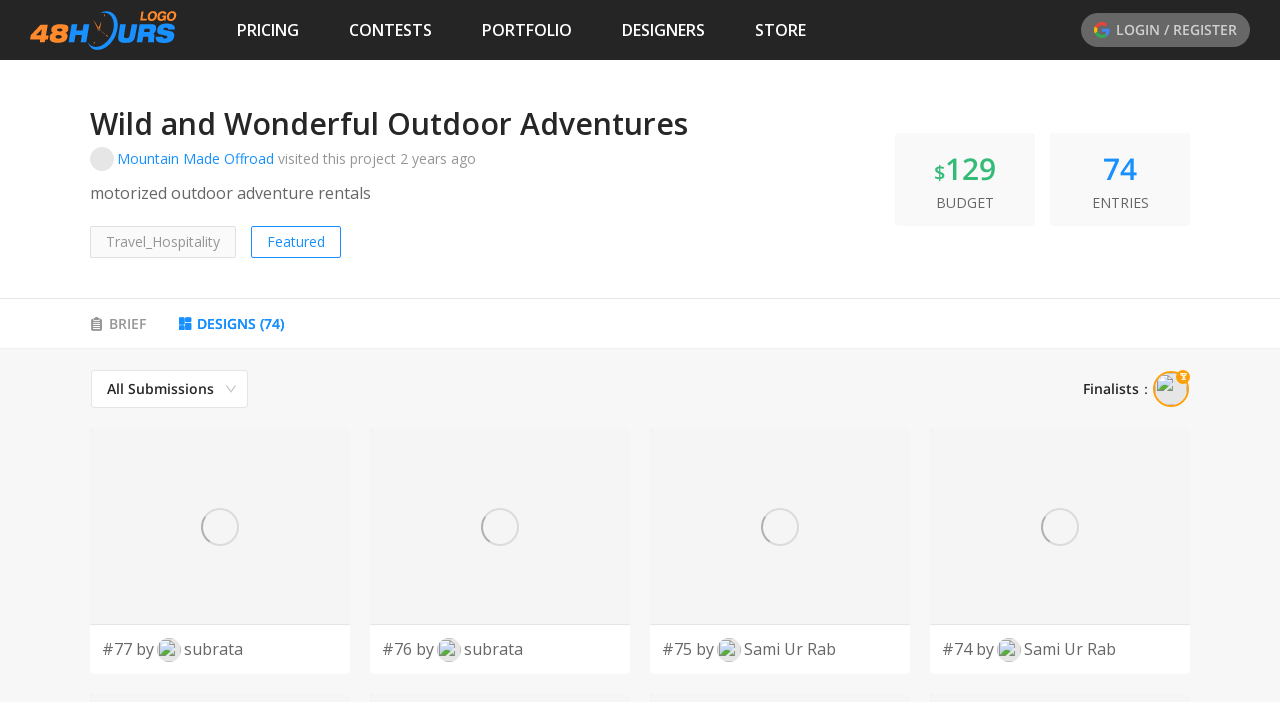

--- FILE ---
content_type: text/html; charset=utf-8
request_url: https://www.48hourslogo.com/contest/122762?a=designs&designerId=2397
body_size: 28912
content:
<!DOCTYPE html><html lang="en"><head><meta charSet="utf-8"/><meta name="twitter:card" content="summary_large_image"/><meta property="fb:app_id" content="380462596534653"/><meta name="X-UA-Compatible" content="IE=edge, chrome=1"/><meta name="viewport" content="width=device-width, initial-scale=1.0, maximum-scale=1.0, user-scalable=no, viewport-fit=cover"/><link rel="preconnect" href="https://fonts.gstatic.com" crossorigin=""/><link rel="dns-prefetch" href="https://fonts.gstatic.com"/><style>@font-face{font-family:open sans;font-style:italic;font-weight:300;font-stretch:100%;font-display:swap;src:url(https://fonts.gstatic.com/s/opensans/v26/memtYaGs126MiZpBA-UFUIcVXSCEkx2cmqvXlWqWtE6FxZCJgvAQ.woff2)format('woff2');unicode-range:U+460-52F,U+1C80-1C88,U+20B4,U+2DE0-2DFF,U+A640-A69F,U+FE2E-FE2F}@font-face{font-family:open sans;font-style:italic;font-weight:300;font-stretch:100%;font-display:swap;src:url(https://fonts.gstatic.com/s/opensans/v26/memtYaGs126MiZpBA-UFUIcVXSCEkx2cmqvXlWqWvU6FxZCJgvAQ.woff2)format('woff2');unicode-range:U+400-45F,U+490-491,U+4B0-4B1,U+2116}@font-face{font-family:open sans;font-style:italic;font-weight:300;font-stretch:100%;font-display:swap;src:url(https://fonts.gstatic.com/s/opensans/v26/memtYaGs126MiZpBA-UFUIcVXSCEkx2cmqvXlWqWtU6FxZCJgvAQ.woff2)format('woff2');unicode-range:U+1F??}@font-face{font-family:open sans;font-style:italic;font-weight:300;font-stretch:100%;font-display:swap;src:url(https://fonts.gstatic.com/s/opensans/v26/memtYaGs126MiZpBA-UFUIcVXSCEkx2cmqvXlWqWuk6FxZCJgvAQ.woff2)format('woff2');unicode-range:U+370-3FF}@font-face{font-family:open sans;font-style:italic;font-weight:300;font-stretch:100%;font-display:swap;src:url(https://fonts.gstatic.com/s/opensans/v26/memtYaGs126MiZpBA-UFUIcVXSCEkx2cmqvXlWqWu06FxZCJgvAQ.woff2)format('woff2');unicode-range:U+590-5FF,U+20AA,U+25CC,U+FB1D-FB4F}@font-face{font-family:open sans;font-style:italic;font-weight:300;font-stretch:100%;font-display:swap;src:url(https://fonts.gstatic.com/s/opensans/v26/memtYaGs126MiZpBA-UFUIcVXSCEkx2cmqvXlWqWtk6FxZCJgvAQ.woff2)format('woff2');unicode-range:U+102-103,U+110-111,U+128-129,U+168-169,U+1A0-1A1,U+1AF-1B0,U+1EA0-1EF9,U+20AB}@font-face{font-family:open sans;font-style:italic;font-weight:300;font-stretch:100%;font-display:swap;src:url(https://fonts.gstatic.com/s/opensans/v26/memtYaGs126MiZpBA-UFUIcVXSCEkx2cmqvXlWqWt06FxZCJgvAQ.woff2)format('woff2');unicode-range:U+100-24F,U+259,U+1E??,U+2020,U+20A0-20AB,U+20AD-20CF,U+2113,U+2C60-2C7F,U+A720-A7FF}@font-face{font-family:open sans;font-style:italic;font-weight:300;font-stretch:100%;font-display:swap;src:url(https://fonts.gstatic.com/s/opensans/v26/memtYaGs126MiZpBA-UFUIcVXSCEkx2cmqvXlWqWuU6FxZCJgg.woff2)format('woff2');unicode-range:U+??,U+131,U+152-153,U+2BB-2BC,U+2C6,U+2DA,U+2DC,U+2000-206F,U+2074,U+20AC,U+2122,U+2191,U+2193,U+2212,U+2215,U+FEFF,U+FFFD}@font-face{font-family:open sans;font-style:italic;font-weight:400;font-stretch:100%;font-display:swap;src:url(https://fonts.gstatic.com/s/opensans/v26/memtYaGs126MiZpBA-UFUIcVXSCEkx2cmqvXlWqWtE6FxZCJgvAQ.woff2)format('woff2');unicode-range:U+460-52F,U+1C80-1C88,U+20B4,U+2DE0-2DFF,U+A640-A69F,U+FE2E-FE2F}@font-face{font-family:open sans;font-style:italic;font-weight:400;font-stretch:100%;font-display:swap;src:url(https://fonts.gstatic.com/s/opensans/v26/memtYaGs126MiZpBA-UFUIcVXSCEkx2cmqvXlWqWvU6FxZCJgvAQ.woff2)format('woff2');unicode-range:U+400-45F,U+490-491,U+4B0-4B1,U+2116}@font-face{font-family:open sans;font-style:italic;font-weight:400;font-stretch:100%;font-display:swap;src:url(https://fonts.gstatic.com/s/opensans/v26/memtYaGs126MiZpBA-UFUIcVXSCEkx2cmqvXlWqWtU6FxZCJgvAQ.woff2)format('woff2');unicode-range:U+1F??}@font-face{font-family:open sans;font-style:italic;font-weight:400;font-stretch:100%;font-display:swap;src:url(https://fonts.gstatic.com/s/opensans/v26/memtYaGs126MiZpBA-UFUIcVXSCEkx2cmqvXlWqWuk6FxZCJgvAQ.woff2)format('woff2');unicode-range:U+370-3FF}@font-face{font-family:open sans;font-style:italic;font-weight:400;font-stretch:100%;font-display:swap;src:url(https://fonts.gstatic.com/s/opensans/v26/memtYaGs126MiZpBA-UFUIcVXSCEkx2cmqvXlWqWu06FxZCJgvAQ.woff2)format('woff2');unicode-range:U+590-5FF,U+20AA,U+25CC,U+FB1D-FB4F}@font-face{font-family:open sans;font-style:italic;font-weight:400;font-stretch:100%;font-display:swap;src:url(https://fonts.gstatic.com/s/opensans/v26/memtYaGs126MiZpBA-UFUIcVXSCEkx2cmqvXlWqWtk6FxZCJgvAQ.woff2)format('woff2');unicode-range:U+102-103,U+110-111,U+128-129,U+168-169,U+1A0-1A1,U+1AF-1B0,U+1EA0-1EF9,U+20AB}@font-face{font-family:open sans;font-style:italic;font-weight:400;font-stretch:100%;font-display:swap;src:url(https://fonts.gstatic.com/s/opensans/v26/memtYaGs126MiZpBA-UFUIcVXSCEkx2cmqvXlWqWt06FxZCJgvAQ.woff2)format('woff2');unicode-range:U+100-24F,U+259,U+1E??,U+2020,U+20A0-20AB,U+20AD-20CF,U+2113,U+2C60-2C7F,U+A720-A7FF}@font-face{font-family:open sans;font-style:italic;font-weight:400;font-stretch:100%;font-display:swap;src:url(https://fonts.gstatic.com/s/opensans/v26/memtYaGs126MiZpBA-UFUIcVXSCEkx2cmqvXlWqWuU6FxZCJgg.woff2)format('woff2');unicode-range:U+??,U+131,U+152-153,U+2BB-2BC,U+2C6,U+2DA,U+2DC,U+2000-206F,U+2074,U+20AC,U+2122,U+2191,U+2193,U+2212,U+2215,U+FEFF,U+FFFD}@font-face{font-family:open sans;font-style:italic;font-weight:600;font-stretch:100%;font-display:swap;src:url(https://fonts.gstatic.com/s/opensans/v26/memtYaGs126MiZpBA-UFUIcVXSCEkx2cmqvXlWqWtE6FxZCJgvAQ.woff2)format('woff2');unicode-range:U+460-52F,U+1C80-1C88,U+20B4,U+2DE0-2DFF,U+A640-A69F,U+FE2E-FE2F}@font-face{font-family:open sans;font-style:italic;font-weight:600;font-stretch:100%;font-display:swap;src:url(https://fonts.gstatic.com/s/opensans/v26/memtYaGs126MiZpBA-UFUIcVXSCEkx2cmqvXlWqWvU6FxZCJgvAQ.woff2)format('woff2');unicode-range:U+400-45F,U+490-491,U+4B0-4B1,U+2116}@font-face{font-family:open sans;font-style:italic;font-weight:600;font-stretch:100%;font-display:swap;src:url(https://fonts.gstatic.com/s/opensans/v26/memtYaGs126MiZpBA-UFUIcVXSCEkx2cmqvXlWqWtU6FxZCJgvAQ.woff2)format('woff2');unicode-range:U+1F??}@font-face{font-family:open sans;font-style:italic;font-weight:600;font-stretch:100%;font-display:swap;src:url(https://fonts.gstatic.com/s/opensans/v26/memtYaGs126MiZpBA-UFUIcVXSCEkx2cmqvXlWqWuk6FxZCJgvAQ.woff2)format('woff2');unicode-range:U+370-3FF}@font-face{font-family:open sans;font-style:italic;font-weight:600;font-stretch:100%;font-display:swap;src:url(https://fonts.gstatic.com/s/opensans/v26/memtYaGs126MiZpBA-UFUIcVXSCEkx2cmqvXlWqWu06FxZCJgvAQ.woff2)format('woff2');unicode-range:U+590-5FF,U+20AA,U+25CC,U+FB1D-FB4F}@font-face{font-family:open sans;font-style:italic;font-weight:600;font-stretch:100%;font-display:swap;src:url(https://fonts.gstatic.com/s/opensans/v26/memtYaGs126MiZpBA-UFUIcVXSCEkx2cmqvXlWqWtk6FxZCJgvAQ.woff2)format('woff2');unicode-range:U+102-103,U+110-111,U+128-129,U+168-169,U+1A0-1A1,U+1AF-1B0,U+1EA0-1EF9,U+20AB}@font-face{font-family:open sans;font-style:italic;font-weight:600;font-stretch:100%;font-display:swap;src:url(https://fonts.gstatic.com/s/opensans/v26/memtYaGs126MiZpBA-UFUIcVXSCEkx2cmqvXlWqWt06FxZCJgvAQ.woff2)format('woff2');unicode-range:U+100-24F,U+259,U+1E??,U+2020,U+20A0-20AB,U+20AD-20CF,U+2113,U+2C60-2C7F,U+A720-A7FF}@font-face{font-family:open sans;font-style:italic;font-weight:600;font-stretch:100%;font-display:swap;src:url(https://fonts.gstatic.com/s/opensans/v26/memtYaGs126MiZpBA-UFUIcVXSCEkx2cmqvXlWqWuU6FxZCJgg.woff2)format('woff2');unicode-range:U+??,U+131,U+152-153,U+2BB-2BC,U+2C6,U+2DA,U+2DC,U+2000-206F,U+2074,U+20AC,U+2122,U+2191,U+2193,U+2212,U+2215,U+FEFF,U+FFFD}@font-face{font-family:open sans;font-style:italic;font-weight:700;font-stretch:100%;font-display:swap;src:url(https://fonts.gstatic.com/s/opensans/v26/memtYaGs126MiZpBA-UFUIcVXSCEkx2cmqvXlWqWtE6FxZCJgvAQ.woff2)format('woff2');unicode-range:U+460-52F,U+1C80-1C88,U+20B4,U+2DE0-2DFF,U+A640-A69F,U+FE2E-FE2F}@font-face{font-family:open sans;font-style:italic;font-weight:700;font-stretch:100%;font-display:swap;src:url(https://fonts.gstatic.com/s/opensans/v26/memtYaGs126MiZpBA-UFUIcVXSCEkx2cmqvXlWqWvU6FxZCJgvAQ.woff2)format('woff2');unicode-range:U+400-45F,U+490-491,U+4B0-4B1,U+2116}@font-face{font-family:open sans;font-style:italic;font-weight:700;font-stretch:100%;font-display:swap;src:url(https://fonts.gstatic.com/s/opensans/v26/memtYaGs126MiZpBA-UFUIcVXSCEkx2cmqvXlWqWtU6FxZCJgvAQ.woff2)format('woff2');unicode-range:U+1F??}@font-face{font-family:open sans;font-style:italic;font-weight:700;font-stretch:100%;font-display:swap;src:url(https://fonts.gstatic.com/s/opensans/v26/memtYaGs126MiZpBA-UFUIcVXSCEkx2cmqvXlWqWuk6FxZCJgvAQ.woff2)format('woff2');unicode-range:U+370-3FF}@font-face{font-family:open sans;font-style:italic;font-weight:700;font-stretch:100%;font-display:swap;src:url(https://fonts.gstatic.com/s/opensans/v26/memtYaGs126MiZpBA-UFUIcVXSCEkx2cmqvXlWqWu06FxZCJgvAQ.woff2)format('woff2');unicode-range:U+590-5FF,U+20AA,U+25CC,U+FB1D-FB4F}@font-face{font-family:open sans;font-style:italic;font-weight:700;font-stretch:100%;font-display:swap;src:url(https://fonts.gstatic.com/s/opensans/v26/memtYaGs126MiZpBA-UFUIcVXSCEkx2cmqvXlWqWtk6FxZCJgvAQ.woff2)format('woff2');unicode-range:U+102-103,U+110-111,U+128-129,U+168-169,U+1A0-1A1,U+1AF-1B0,U+1EA0-1EF9,U+20AB}@font-face{font-family:open sans;font-style:italic;font-weight:700;font-stretch:100%;font-display:swap;src:url(https://fonts.gstatic.com/s/opensans/v26/memtYaGs126MiZpBA-UFUIcVXSCEkx2cmqvXlWqWt06FxZCJgvAQ.woff2)format('woff2');unicode-range:U+100-24F,U+259,U+1E??,U+2020,U+20A0-20AB,U+20AD-20CF,U+2113,U+2C60-2C7F,U+A720-A7FF}@font-face{font-family:open sans;font-style:italic;font-weight:700;font-stretch:100%;font-display:swap;src:url(https://fonts.gstatic.com/s/opensans/v26/memtYaGs126MiZpBA-UFUIcVXSCEkx2cmqvXlWqWuU6FxZCJgg.woff2)format('woff2');unicode-range:U+??,U+131,U+152-153,U+2BB-2BC,U+2C6,U+2DA,U+2DC,U+2000-206F,U+2074,U+20AC,U+2122,U+2191,U+2193,U+2212,U+2215,U+FEFF,U+FFFD}@font-face{font-family:open sans;font-style:italic;font-weight:800;font-stretch:100%;font-display:swap;src:url(https://fonts.gstatic.com/s/opensans/v26/memtYaGs126MiZpBA-UFUIcVXSCEkx2cmqvXlWqWtE6FxZCJgvAQ.woff2)format('woff2');unicode-range:U+460-52F,U+1C80-1C88,U+20B4,U+2DE0-2DFF,U+A640-A69F,U+FE2E-FE2F}@font-face{font-family:open sans;font-style:italic;font-weight:800;font-stretch:100%;font-display:swap;src:url(https://fonts.gstatic.com/s/opensans/v26/memtYaGs126MiZpBA-UFUIcVXSCEkx2cmqvXlWqWvU6FxZCJgvAQ.woff2)format('woff2');unicode-range:U+400-45F,U+490-491,U+4B0-4B1,U+2116}@font-face{font-family:open sans;font-style:italic;font-weight:800;font-stretch:100%;font-display:swap;src:url(https://fonts.gstatic.com/s/opensans/v26/memtYaGs126MiZpBA-UFUIcVXSCEkx2cmqvXlWqWtU6FxZCJgvAQ.woff2)format('woff2');unicode-range:U+1F??}@font-face{font-family:open sans;font-style:italic;font-weight:800;font-stretch:100%;font-display:swap;src:url(https://fonts.gstatic.com/s/opensans/v26/memtYaGs126MiZpBA-UFUIcVXSCEkx2cmqvXlWqWuk6FxZCJgvAQ.woff2)format('woff2');unicode-range:U+370-3FF}@font-face{font-family:open sans;font-style:italic;font-weight:800;font-stretch:100%;font-display:swap;src:url(https://fonts.gstatic.com/s/opensans/v26/memtYaGs126MiZpBA-UFUIcVXSCEkx2cmqvXlWqWu06FxZCJgvAQ.woff2)format('woff2');unicode-range:U+590-5FF,U+20AA,U+25CC,U+FB1D-FB4F}@font-face{font-family:open sans;font-style:italic;font-weight:800;font-stretch:100%;font-display:swap;src:url(https://fonts.gstatic.com/s/opensans/v26/memtYaGs126MiZpBA-UFUIcVXSCEkx2cmqvXlWqWtk6FxZCJgvAQ.woff2)format('woff2');unicode-range:U+102-103,U+110-111,U+128-129,U+168-169,U+1A0-1A1,U+1AF-1B0,U+1EA0-1EF9,U+20AB}@font-face{font-family:open sans;font-style:italic;font-weight:800;font-stretch:100%;font-display:swap;src:url(https://fonts.gstatic.com/s/opensans/v26/memtYaGs126MiZpBA-UFUIcVXSCEkx2cmqvXlWqWt06FxZCJgvAQ.woff2)format('woff2');unicode-range:U+100-24F,U+259,U+1E??,U+2020,U+20A0-20AB,U+20AD-20CF,U+2113,U+2C60-2C7F,U+A720-A7FF}@font-face{font-family:open sans;font-style:italic;font-weight:800;font-stretch:100%;font-display:swap;src:url(https://fonts.gstatic.com/s/opensans/v26/memtYaGs126MiZpBA-UFUIcVXSCEkx2cmqvXlWqWuU6FxZCJgg.woff2)format('woff2');unicode-range:U+??,U+131,U+152-153,U+2BB-2BC,U+2C6,U+2DA,U+2DC,U+2000-206F,U+2074,U+20AC,U+2122,U+2191,U+2193,U+2212,U+2215,U+FEFF,U+FFFD}@font-face{font-family:open sans;font-style:normal;font-weight:300;font-stretch:100%;font-display:swap;src:url(https://fonts.gstatic.com/s/opensans/v26/memvYaGs126MiZpBA-UvWbX2vVnXBbObj2OVTSKmu0SC55K5gw.woff2)format('woff2');unicode-range:U+460-52F,U+1C80-1C88,U+20B4,U+2DE0-2DFF,U+A640-A69F,U+FE2E-FE2F}@font-face{font-family:open sans;font-style:normal;font-weight:300;font-stretch:100%;font-display:swap;src:url(https://fonts.gstatic.com/s/opensans/v26/memvYaGs126MiZpBA-UvWbX2vVnXBbObj2OVTSumu0SC55K5gw.woff2)format('woff2');unicode-range:U+400-45F,U+490-491,U+4B0-4B1,U+2116}@font-face{font-family:open sans;font-style:normal;font-weight:300;font-stretch:100%;font-display:swap;src:url(https://fonts.gstatic.com/s/opensans/v26/memvYaGs126MiZpBA-UvWbX2vVnXBbObj2OVTSOmu0SC55K5gw.woff2)format('woff2');unicode-range:U+1F??}@font-face{font-family:open sans;font-style:normal;font-weight:300;font-stretch:100%;font-display:swap;src:url(https://fonts.gstatic.com/s/opensans/v26/memvYaGs126MiZpBA-UvWbX2vVnXBbObj2OVTSymu0SC55K5gw.woff2)format('woff2');unicode-range:U+370-3FF}@font-face{font-family:open sans;font-style:normal;font-weight:300;font-stretch:100%;font-display:swap;src:url(https://fonts.gstatic.com/s/opensans/v26/memvYaGs126MiZpBA-UvWbX2vVnXBbObj2OVTS2mu0SC55K5gw.woff2)format('woff2');unicode-range:U+590-5FF,U+20AA,U+25CC,U+FB1D-FB4F}@font-face{font-family:open sans;font-style:normal;font-weight:300;font-stretch:100%;font-display:swap;src:url(https://fonts.gstatic.com/s/opensans/v26/memvYaGs126MiZpBA-UvWbX2vVnXBbObj2OVTSCmu0SC55K5gw.woff2)format('woff2');unicode-range:U+102-103,U+110-111,U+128-129,U+168-169,U+1A0-1A1,U+1AF-1B0,U+1EA0-1EF9,U+20AB}@font-face{font-family:open sans;font-style:normal;font-weight:300;font-stretch:100%;font-display:swap;src:url(https://fonts.gstatic.com/s/opensans/v26/memvYaGs126MiZpBA-UvWbX2vVnXBbObj2OVTSGmu0SC55K5gw.woff2)format('woff2');unicode-range:U+100-24F,U+259,U+1E??,U+2020,U+20A0-20AB,U+20AD-20CF,U+2113,U+2C60-2C7F,U+A720-A7FF}@font-face{font-family:open sans;font-style:normal;font-weight:300;font-stretch:100%;font-display:swap;src:url(https://fonts.gstatic.com/s/opensans/v26/memvYaGs126MiZpBA-UvWbX2vVnXBbObj2OVTS-mu0SC55I.woff2)format('woff2');unicode-range:U+??,U+131,U+152-153,U+2BB-2BC,U+2C6,U+2DA,U+2DC,U+2000-206F,U+2074,U+20AC,U+2122,U+2191,U+2193,U+2212,U+2215,U+FEFF,U+FFFD}@font-face{font-family:open sans;font-style:normal;font-weight:400;font-stretch:100%;font-display:swap;src:url(https://fonts.gstatic.com/s/opensans/v26/memvYaGs126MiZpBA-UvWbX2vVnXBbObj2OVTSKmu0SC55K5gw.woff2)format('woff2');unicode-range:U+460-52F,U+1C80-1C88,U+20B4,U+2DE0-2DFF,U+A640-A69F,U+FE2E-FE2F}@font-face{font-family:open sans;font-style:normal;font-weight:400;font-stretch:100%;font-display:swap;src:url(https://fonts.gstatic.com/s/opensans/v26/memvYaGs126MiZpBA-UvWbX2vVnXBbObj2OVTSumu0SC55K5gw.woff2)format('woff2');unicode-range:U+400-45F,U+490-491,U+4B0-4B1,U+2116}@font-face{font-family:open sans;font-style:normal;font-weight:400;font-stretch:100%;font-display:swap;src:url(https://fonts.gstatic.com/s/opensans/v26/memvYaGs126MiZpBA-UvWbX2vVnXBbObj2OVTSOmu0SC55K5gw.woff2)format('woff2');unicode-range:U+1F??}@font-face{font-family:open sans;font-style:normal;font-weight:400;font-stretch:100%;font-display:swap;src:url(https://fonts.gstatic.com/s/opensans/v26/memvYaGs126MiZpBA-UvWbX2vVnXBbObj2OVTSymu0SC55K5gw.woff2)format('woff2');unicode-range:U+370-3FF}@font-face{font-family:open sans;font-style:normal;font-weight:400;font-stretch:100%;font-display:swap;src:url(https://fonts.gstatic.com/s/opensans/v26/memvYaGs126MiZpBA-UvWbX2vVnXBbObj2OVTS2mu0SC55K5gw.woff2)format('woff2');unicode-range:U+590-5FF,U+20AA,U+25CC,U+FB1D-FB4F}@font-face{font-family:open sans;font-style:normal;font-weight:400;font-stretch:100%;font-display:swap;src:url(https://fonts.gstatic.com/s/opensans/v26/memvYaGs126MiZpBA-UvWbX2vVnXBbObj2OVTSCmu0SC55K5gw.woff2)format('woff2');unicode-range:U+102-103,U+110-111,U+128-129,U+168-169,U+1A0-1A1,U+1AF-1B0,U+1EA0-1EF9,U+20AB}@font-face{font-family:open sans;font-style:normal;font-weight:400;font-stretch:100%;font-display:swap;src:url(https://fonts.gstatic.com/s/opensans/v26/memvYaGs126MiZpBA-UvWbX2vVnXBbObj2OVTSGmu0SC55K5gw.woff2)format('woff2');unicode-range:U+100-24F,U+259,U+1E??,U+2020,U+20A0-20AB,U+20AD-20CF,U+2113,U+2C60-2C7F,U+A720-A7FF}@font-face{font-family:open sans;font-style:normal;font-weight:400;font-stretch:100%;font-display:swap;src:url(https://fonts.gstatic.com/s/opensans/v26/memvYaGs126MiZpBA-UvWbX2vVnXBbObj2OVTS-mu0SC55I.woff2)format('woff2');unicode-range:U+??,U+131,U+152-153,U+2BB-2BC,U+2C6,U+2DA,U+2DC,U+2000-206F,U+2074,U+20AC,U+2122,U+2191,U+2193,U+2212,U+2215,U+FEFF,U+FFFD}@font-face{font-family:open sans;font-style:normal;font-weight:600;font-stretch:100%;font-display:swap;src:url(https://fonts.gstatic.com/s/opensans/v26/memvYaGs126MiZpBA-UvWbX2vVnXBbObj2OVTSKmu0SC55K5gw.woff2)format('woff2');unicode-range:U+460-52F,U+1C80-1C88,U+20B4,U+2DE0-2DFF,U+A640-A69F,U+FE2E-FE2F}@font-face{font-family:open sans;font-style:normal;font-weight:600;font-stretch:100%;font-display:swap;src:url(https://fonts.gstatic.com/s/opensans/v26/memvYaGs126MiZpBA-UvWbX2vVnXBbObj2OVTSumu0SC55K5gw.woff2)format('woff2');unicode-range:U+400-45F,U+490-491,U+4B0-4B1,U+2116}@font-face{font-family:open sans;font-style:normal;font-weight:600;font-stretch:100%;font-display:swap;src:url(https://fonts.gstatic.com/s/opensans/v26/memvYaGs126MiZpBA-UvWbX2vVnXBbObj2OVTSOmu0SC55K5gw.woff2)format('woff2');unicode-range:U+1F??}@font-face{font-family:open sans;font-style:normal;font-weight:600;font-stretch:100%;font-display:swap;src:url(https://fonts.gstatic.com/s/opensans/v26/memvYaGs126MiZpBA-UvWbX2vVnXBbObj2OVTSymu0SC55K5gw.woff2)format('woff2');unicode-range:U+370-3FF}@font-face{font-family:open sans;font-style:normal;font-weight:600;font-stretch:100%;font-display:swap;src:url(https://fonts.gstatic.com/s/opensans/v26/memvYaGs126MiZpBA-UvWbX2vVnXBbObj2OVTS2mu0SC55K5gw.woff2)format('woff2');unicode-range:U+590-5FF,U+20AA,U+25CC,U+FB1D-FB4F}@font-face{font-family:open sans;font-style:normal;font-weight:600;font-stretch:100%;font-display:swap;src:url(https://fonts.gstatic.com/s/opensans/v26/memvYaGs126MiZpBA-UvWbX2vVnXBbObj2OVTSCmu0SC55K5gw.woff2)format('woff2');unicode-range:U+102-103,U+110-111,U+128-129,U+168-169,U+1A0-1A1,U+1AF-1B0,U+1EA0-1EF9,U+20AB}@font-face{font-family:open sans;font-style:normal;font-weight:600;font-stretch:100%;font-display:swap;src:url(https://fonts.gstatic.com/s/opensans/v26/memvYaGs126MiZpBA-UvWbX2vVnXBbObj2OVTSGmu0SC55K5gw.woff2)format('woff2');unicode-range:U+100-24F,U+259,U+1E??,U+2020,U+20A0-20AB,U+20AD-20CF,U+2113,U+2C60-2C7F,U+A720-A7FF}@font-face{font-family:open sans;font-style:normal;font-weight:600;font-stretch:100%;font-display:swap;src:url(https://fonts.gstatic.com/s/opensans/v26/memvYaGs126MiZpBA-UvWbX2vVnXBbObj2OVTS-mu0SC55I.woff2)format('woff2');unicode-range:U+??,U+131,U+152-153,U+2BB-2BC,U+2C6,U+2DA,U+2DC,U+2000-206F,U+2074,U+20AC,U+2122,U+2191,U+2193,U+2212,U+2215,U+FEFF,U+FFFD}@font-face{font-family:open sans;font-style:normal;font-weight:700;font-stretch:100%;font-display:swap;src:url(https://fonts.gstatic.com/s/opensans/v26/memvYaGs126MiZpBA-UvWbX2vVnXBbObj2OVTSKmu0SC55K5gw.woff2)format('woff2');unicode-range:U+460-52F,U+1C80-1C88,U+20B4,U+2DE0-2DFF,U+A640-A69F,U+FE2E-FE2F}@font-face{font-family:open sans;font-style:normal;font-weight:700;font-stretch:100%;font-display:swap;src:url(https://fonts.gstatic.com/s/opensans/v26/memvYaGs126MiZpBA-UvWbX2vVnXBbObj2OVTSumu0SC55K5gw.woff2)format('woff2');unicode-range:U+400-45F,U+490-491,U+4B0-4B1,U+2116}@font-face{font-family:open sans;font-style:normal;font-weight:700;font-stretch:100%;font-display:swap;src:url(https://fonts.gstatic.com/s/opensans/v26/memvYaGs126MiZpBA-UvWbX2vVnXBbObj2OVTSOmu0SC55K5gw.woff2)format('woff2');unicode-range:U+1F??}@font-face{font-family:open sans;font-style:normal;font-weight:700;font-stretch:100%;font-display:swap;src:url(https://fonts.gstatic.com/s/opensans/v26/memvYaGs126MiZpBA-UvWbX2vVnXBbObj2OVTSymu0SC55K5gw.woff2)format('woff2');unicode-range:U+370-3FF}@font-face{font-family:open sans;font-style:normal;font-weight:700;font-stretch:100%;font-display:swap;src:url(https://fonts.gstatic.com/s/opensans/v26/memvYaGs126MiZpBA-UvWbX2vVnXBbObj2OVTS2mu0SC55K5gw.woff2)format('woff2');unicode-range:U+590-5FF,U+20AA,U+25CC,U+FB1D-FB4F}@font-face{font-family:open sans;font-style:normal;font-weight:700;font-stretch:100%;font-display:swap;src:url(https://fonts.gstatic.com/s/opensans/v26/memvYaGs126MiZpBA-UvWbX2vVnXBbObj2OVTSCmu0SC55K5gw.woff2)format('woff2');unicode-range:U+102-103,U+110-111,U+128-129,U+168-169,U+1A0-1A1,U+1AF-1B0,U+1EA0-1EF9,U+20AB}@font-face{font-family:open sans;font-style:normal;font-weight:700;font-stretch:100%;font-display:swap;src:url(https://fonts.gstatic.com/s/opensans/v26/memvYaGs126MiZpBA-UvWbX2vVnXBbObj2OVTSGmu0SC55K5gw.woff2)format('woff2');unicode-range:U+100-24F,U+259,U+1E??,U+2020,U+20A0-20AB,U+20AD-20CF,U+2113,U+2C60-2C7F,U+A720-A7FF}@font-face{font-family:open sans;font-style:normal;font-weight:700;font-stretch:100%;font-display:swap;src:url(https://fonts.gstatic.com/s/opensans/v26/memvYaGs126MiZpBA-UvWbX2vVnXBbObj2OVTS-mu0SC55I.woff2)format('woff2');unicode-range:U+??,U+131,U+152-153,U+2BB-2BC,U+2C6,U+2DA,U+2DC,U+2000-206F,U+2074,U+20AC,U+2122,U+2191,U+2193,U+2212,U+2215,U+FEFF,U+FFFD}@font-face{font-family:open sans;font-style:normal;font-weight:800;font-stretch:100%;font-display:swap;src:url(https://fonts.gstatic.com/s/opensans/v26/memvYaGs126MiZpBA-UvWbX2vVnXBbObj2OVTSKmu0SC55K5gw.woff2)format('woff2');unicode-range:U+460-52F,U+1C80-1C88,U+20B4,U+2DE0-2DFF,U+A640-A69F,U+FE2E-FE2F}@font-face{font-family:open sans;font-style:normal;font-weight:800;font-stretch:100%;font-display:swap;src:url(https://fonts.gstatic.com/s/opensans/v26/memvYaGs126MiZpBA-UvWbX2vVnXBbObj2OVTSumu0SC55K5gw.woff2)format('woff2');unicode-range:U+400-45F,U+490-491,U+4B0-4B1,U+2116}@font-face{font-family:open sans;font-style:normal;font-weight:800;font-stretch:100%;font-display:swap;src:url(https://fonts.gstatic.com/s/opensans/v26/memvYaGs126MiZpBA-UvWbX2vVnXBbObj2OVTSOmu0SC55K5gw.woff2)format('woff2');unicode-range:U+1F??}@font-face{font-family:open sans;font-style:normal;font-weight:800;font-stretch:100%;font-display:swap;src:url(https://fonts.gstatic.com/s/opensans/v26/memvYaGs126MiZpBA-UvWbX2vVnXBbObj2OVTSymu0SC55K5gw.woff2)format('woff2');unicode-range:U+370-3FF}@font-face{font-family:open sans;font-style:normal;font-weight:800;font-stretch:100%;font-display:swap;src:url(https://fonts.gstatic.com/s/opensans/v26/memvYaGs126MiZpBA-UvWbX2vVnXBbObj2OVTS2mu0SC55K5gw.woff2)format('woff2');unicode-range:U+590-5FF,U+20AA,U+25CC,U+FB1D-FB4F}@font-face{font-family:open sans;font-style:normal;font-weight:800;font-stretch:100%;font-display:swap;src:url(https://fonts.gstatic.com/s/opensans/v26/memvYaGs126MiZpBA-UvWbX2vVnXBbObj2OVTSCmu0SC55K5gw.woff2)format('woff2');unicode-range:U+102-103,U+110-111,U+128-129,U+168-169,U+1A0-1A1,U+1AF-1B0,U+1EA0-1EF9,U+20AB}@font-face{font-family:open sans;font-style:normal;font-weight:800;font-stretch:100%;font-display:swap;src:url(https://fonts.gstatic.com/s/opensans/v26/memvYaGs126MiZpBA-UvWbX2vVnXBbObj2OVTSGmu0SC55K5gw.woff2)format('woff2');unicode-range:U+100-24F,U+259,U+1E??,U+2020,U+20A0-20AB,U+20AD-20CF,U+2113,U+2C60-2C7F,U+A720-A7FF}@font-face{font-family:open sans;font-style:normal;font-weight:800;font-stretch:100%;font-display:swap;src:url(https://fonts.gstatic.com/s/opensans/v26/memvYaGs126MiZpBA-UvWbX2vVnXBbObj2OVTS-mu0SC55I.woff2)format('woff2');unicode-range:U+??,U+131,U+152-153,U+2BB-2BC,U+2C6,U+2DA,U+2DC,U+2000-206F,U+2074,U+20AC,U+2122,U+2191,U+2193,U+2212,U+2215,U+FEFF,U+FFFD}@font-face{font-family:open sans;font-style:italic;font-weight:500;font-display:swap;src:url(https://fonts.gstatic.com/s/opensans/v18/memnYaGs126MiZpBA-UFUKXGUdhmIqOxjaPXZSk.woff2)format('woff2');unicode-range:U+460-52F,U+1C80-1C88,U+20B4,U+2DE0-2DFF,U+A640-A69F,U+FE2E-FE2F}@font-face{font-family:open sans;font-style:italic;font-weight:500;font-display:swap;src:url(https://fonts.gstatic.com/s/opensans/v18/memnYaGs126MiZpBA-UFUKXGUdhvIqOxjaPXZSk.woff2)format('woff2');unicode-range:U+400-45F,U+490-491,U+4B0-4B1,U+2116}@font-face{font-family:open sans;font-style:italic;font-weight:500;font-display:swap;src:url(https://fonts.gstatic.com/s/opensans/v18/memnYaGs126MiZpBA-UFUKXGUdhnIqOxjaPXZSk.woff2)format('woff2');unicode-range:U+1F??}@font-face{font-family:open sans;font-style:italic;font-weight:500;font-display:swap;src:url(https://fonts.gstatic.com/s/opensans/v18/memnYaGs126MiZpBA-UFUKXGUdhoIqOxjaPXZSk.woff2)format('woff2');unicode-range:U+370-3FF}@font-face{font-family:open sans;font-style:italic;font-weight:500;font-display:swap;src:url(https://fonts.gstatic.com/s/opensans/v18/memnYaGs126MiZpBA-UFUKXGUdhkIqOxjaPXZSk.woff2)format('woff2');unicode-range:U+102-103,U+110-111,U+128-129,U+168-169,U+1A0-1A1,U+1AF-1B0,U+1EA0-1EF9,U+20AB}@font-face{font-family:open sans;font-style:italic;font-weight:500;font-display:swap;src:url(https://fonts.gstatic.com/s/opensans/v18/memnYaGs126MiZpBA-UFUKXGUdhlIqOxjaPXZSk.woff2)format('woff2');unicode-range:U+100-24F,U+259,U+1E??,U+2020,U+20A0-20AB,U+20AD-20CF,U+2113,U+2C60-2C7F,U+A720-A7FF}@font-face{font-family:open sans;font-style:italic;font-weight:500;font-display:swap;src:url(https://fonts.gstatic.com/s/opensans/v18/memnYaGs126MiZpBA-UFUKXGUdhrIqOxjaPX.woff2)format('woff2');unicode-range:U+??,U+131,U+152-153,U+2BB-2BC,U+2C6,U+2DA,U+2DC,U+2000-206F,U+2074,U+20AC,U+2122,U+2191,U+2193,U+2212,U+2215,U+FEFF,U+FFFD}@font-face{font-family:open sans;font-style:normal;font-weight:500;font-display:swap;src:url(https://fonts.gstatic.com/s/opensans/v18/mem5YaGs126MiZpBA-UNirkOX-hpKKSTj5PW.woff2)format('woff2');unicode-range:U+460-52F,U+1C80-1C88,U+20B4,U+2DE0-2DFF,U+A640-A69F,U+FE2E-FE2F}@font-face{font-family:open sans;font-style:normal;font-weight:500;font-display:swap;src:url(https://fonts.gstatic.com/s/opensans/v18/mem5YaGs126MiZpBA-UNirkOVuhpKKSTj5PW.woff2)format('woff2');unicode-range:U+400-45F,U+490-491,U+4B0-4B1,U+2116}@font-face{font-family:open sans;font-style:normal;font-weight:500;font-display:swap;src:url(https://fonts.gstatic.com/s/opensans/v18/mem5YaGs126MiZpBA-UNirkOXuhpKKSTj5PW.woff2)format('woff2');unicode-range:U+1F??}@font-face{font-family:open sans;font-style:normal;font-weight:500;font-display:swap;src:url(https://fonts.gstatic.com/s/opensans/v18/mem5YaGs126MiZpBA-UNirkOUehpKKSTj5PW.woff2)format('woff2');unicode-range:U+370-3FF}@font-face{font-family:open sans;font-style:normal;font-weight:500;font-display:swap;src:url(https://fonts.gstatic.com/s/opensans/v18/mem5YaGs126MiZpBA-UNirkOXehpKKSTj5PW.woff2)format('woff2');unicode-range:U+102-103,U+110-111,U+128-129,U+168-169,U+1A0-1A1,U+1AF-1B0,U+1EA0-1EF9,U+20AB}@font-face{font-family:open sans;font-style:normal;font-weight:500;font-display:swap;src:url(https://fonts.gstatic.com/s/opensans/v18/mem5YaGs126MiZpBA-UNirkOXOhpKKSTj5PW.woff2)format('woff2');unicode-range:U+100-24F,U+259,U+1E??,U+2020,U+20A0-20AB,U+20AD-20CF,U+2113,U+2C60-2C7F,U+A720-A7FF}@font-face{font-family:open sans;font-style:normal;font-weight:500;font-display:swap;src:url(https://fonts.gstatic.com/s/opensans/v18/mem5YaGs126MiZpBA-UNirkOUuhpKKSTjw.woff2)format('woff2');unicode-range:U+??,U+131,U+152-153,U+2BB-2BC,U+2C6,U+2DA,U+2DC,U+2000-206F,U+2074,U+20AC,U+2122,U+2191,U+2193,U+2212,U+2215,U+FEFF,U+FFFD}</style><link rel="preconnect" href="https://at.alicdn.com" crossorigin=""/><link rel="dns-prefetch" href="https://at.alicdn.com"/><link rel="stylesheet" href="https://at.alicdn.com/t/c/font_2067533_gw0m7sqgeyk.css"/><script defer="" data-domain="48hourslogo.com" src="https://plausible.io/js/script.js"></script><link href="https://www.48hourslogo.com/contest/122762" rel="canonical"/><title>Wild and Wonderful Outdoor Adventures Logo Design - 48hourslogo</title><meta name="robots" content="index,follow"/><meta name="googlebot" content="index,follow"/><meta name="description" content="motorized outdoor adventure rentals"/><meta property="og:title" content="Wild and Wonderful Outdoor Adventures Logo Design - 48hourslogo"/><meta property="og:description" content="motorized outdoor adventure rentals"/><meta name="keywords" content="affordable logo design, small business logo, business logo design, logo design contest"/><link rel="stylesheet" href="https://www.48hourslogo.com/_next/static/css/92d59209.9fa8b6c1.chunk.css" data-n-g=""/><link rel="stylesheet" href="https://www.48hourslogo.com/_next/static/css/styles.4ecb5040.chunk.css" data-n-g=""/><noscript data-n-css="true"></noscript><style id="__jsx-224598449">nav.jsx-224598449 a{display:-webkit-box;display:-webkit-flex;display:-ms-flexbox;display:flex;-webkit-align-items:center;-webkit-box-align:center;-ms-flex-align:center;align-items:center;-webkit-box-pack:center;-webkit-justify-content:center;-ms-flex-pack:center;justify-content:center;color:#fff;font-size:1rem;font-weight:600;-webkit-transition:color 0.3s;transition:color 0.3s;}@media screen and (max-width:767px){nav.jsx-224598449 a{line-height:60px;text-align:center;border-bottom:1px solid rgba(0,0,0,0.1);}}@media screen and (min-width:768px){nav.jsx-224598449 a.jsx-224598449+a.jsx-224598449{margin-left:50px;}}</style><style id="__jsx-2355213612">nav.jsx-2355213612 a{display:-webkit-box;display:-webkit-flex;display:-ms-flexbox;display:flex;-webkit-align-items:center;-webkit-box-align:center;-ms-flex-align:center;align-items:center;-webkit-box-pack:center;-webkit-justify-content:center;-ms-flex-pack:center;justify-content:center;color:rgba(0, 0, 0, 0.85);font-size:1rem;font-weight:600;-webkit-transition:color 0.3s;transition:color 0.3s;}@media screen and (max-width:767px){nav.jsx-2355213612 a{line-height:60px;text-align:center;border-bottom:1px solid rgba(0,0,0,0.1);}}@media screen and (min-width:768px){nav.jsx-2355213612 a.jsx-2355213612+a.jsx-2355213612{margin-left:50px;}}</style><style id="__jsx-2728844500">header.jsx-2728844500{display:-webkit-box;display:-webkit-flex;display:-ms-flexbox;display:flex;-webkit-align-items:center;-webkit-box-align:center;-ms-flex-align:center;align-items:center;-webkit-box-pack:justify;-webkit-justify-content:space-between;-ms-flex-pack:justify;justify-content:space-between;padding:0 30px;height:60px;background-color:rgba(0, 0, 0, 0.85);-webkit-transition:background-color 0.3s;transition:background-color 0.3s;}@media screen and (max-width:767px){header.jsx-2728844500{padding:0 15px;height:60px;}}.logo.jsx-2728844500{width:147px;height:39px;}@media screen and (max-width:767px){.logo.jsx-2728844500{width:124px;height:33px;}}.notice.jsx-2728844500{cursor:pointer;line-height:0;}.notice.jsx-2728844500 .iconfont{font-size:1.625rem;vertical-align:middle;color:#e1e1e1;-webkit-transition:color 0.3s;transition:color 0.3s;}@media screen and (max-width:767px){.notice.jsx-2728844500 .iconfont{font-size:1.375rem;}}.login.jsx-2728844500{display:inline-block;padding:6px 13px;font-size:0.875rem;font-weight:500;color:#d0d0d0;text-align:center;background-color:rgba(255, 255, 255, 0.3);border-radius:19px;-webkit-transition:0.3s;transition:0.3s;}.login.jsx-2728844500:hover{color:#1890ff;}.login.jsx-2728844500 .iconfont,.login.jsx-2728844500 .anticon{margin-right:6px;font-size:1rem;}@media screen and (max-width:767px){.login.jsx-2728844500 .iconfont,.login.jsx-2728844500 .anticon{display:none;}}.login.jsx-2728844500 .icon-weixin{line-height:1;color:#08c160;vertical-align:-1px;}.login.jsx-2728844500 .anticon-facebook{color:#1777f2;}@media screen and (max-width:767px){.login.jsx-2728844500{padding:5px 15px;}.login.jsx-2728844500 span.jsx-2728844500{display:none;}}</style><style id="__jsx-3883687913">.avatar.jsx-3883687913{position:relative;display:inline-block;line-height:1;}.avatar.jsx-3883687913 .badge.jsx-3883687913{position:absolute;bottom:0;right:0;z-index:100;-webkit-transform-origin:right bottom;-ms-transform-origin:right bottom;transform-origin:right bottom;}</style><style id="__jsx-4004099727">.info.jsx-4004099727{display:-webkit-inline-box;display:-webkit-inline-flex;display:-ms-inline-flexbox;display:inline-flex;-webkit-align-items:center;-webkit-box-align:center;-ms-flex-align:center;align-items:center;vertical-align:top;max-width:100%;}.info.jsx-4004099727 .ant-avatar{min-width:24px;margin-right:3px;}u.jsx-4004099727{overflow:hidden;text-overflow:ellipsis;-webkit-text-decoration:none;text-decoration:none;}</style><style id="__jsx-1822721353">.ant-popover.jsx-1822721353 .ant-popover-inner-content{padding:15px;}</style><style id="__jsx-4174338895">.card.jsx-4174338895 em{font-style:normal;font-size:1rem;color:#1890ff;}.card.jsx-4174338895 em.danger{color:#ff4949;}.card.jsx-4174338895 .ant-skeleton-content .ant-skeleton-paragraph{margin:0;}.card.jsx-4174338895 .ant-skeleton-content .ant-skeleton-paragraph > li{margin-top:8px;}@media screen and (min-width:768px){.card.jsx-4174338895{width:413px;}}u.jsx-4174338895{font-size:1.125rem;font-weight:500;-webkit-text-decoration:none;text-decoration:none;color:#333;}small.jsx-4174338895{display:block;font-size:0.875rem;color:#666;}</style><style id="__jsx-1214928080">.stats.jsx-1214928080{min-width:140px;padding:12px 32px;margin:0;text-align:center;border-radius:4px;background-color:#f9f9f9;}.value.jsx-1214928080{font-size:30px;color:#1890ff;}.title.jsx-1214928080{margin:0;color:#666;}</style><style id="__jsx-501922651">.info.jsx-501922651{display:-webkit-box;display:-webkit-flex;display:-ms-flexbox;display:flex;-webkit-align-items:center;-webkit-box-align:center;-ms-flex-align:center;align-items:center;-webkit-box-pack:justify;-webkit-justify-content:space-between;-ms-flex-pack:justify;justify-content:space-between;padding:40px 90px;background-color:#fff;}@media screen and (max-width:767px){.info.jsx-501922651{padding:20px 15px;}}@media screen and (min-width:768px){.meta.jsx-501922651{max-width:60%;}}.name.jsx-501922651{margin-bottom:0;font-size:1.875rem;font-weight:600;}.name.jsx-501922651 .icon-tag{font-size:1.625rem;-webkit-transition:color 0.3s;transition:color 0.3s;color:#ddd;cursor:pointer;}.name.jsx-501922651 .icon-share-o{font-size:1.625rem;font-weight:500;}@media screen and (max-width:767px){.name.jsx-501922651{font-size:1.25rem;}.name.jsx-501922651 .icon-tag,.name.jsx-501922651 .icon-share-o{font-size:1.125rem;}}.dynamic.jsx-501922651{display:-webkit-box;display:-webkit-flex;display:-ms-flexbox;display:flex;-webkit-align-items:center;-webkit-box-align:center;-ms-flex-align:center;align-items:center;margin-bottom:10px;font-size:0.875rem;color:#969696;}@media screen and (max-width:767px){.dynamic.jsx-501922651{font-size:0.75rem;}}.intro.jsx-501922651{display:-webkit-box;-webkit-box-orient:vertical;-webkit-line-clamp:2;overflow:hidden;font-size:1rem;white-space:pre-line;color:#666;}.intro.jsx-501922651:empty{margin-bottom:-20px;}@media screen and (max-width:767px){.intro.jsx-501922651:empty{margin-bottom:-10px;}}@media screen and (max-width:767px){.intro.jsx-501922651{font-size:0.875rem;}}.tags.jsx-501922651 .ant-tag{padding:5px 15px;margin-top:20px;margin-right:15px;text-align:center;font-size:0.875rem;color:#969696;background-color:#fafafa;border-radius:2px;}@media screen and (max-width:767px){.tags.jsx-501922651 .ant-tag{padding:4px 12px;margin-top:10px;margin-right:10px;font-size:0.75rem;}}.tags.jsx-501922651 a.jsx-501922651 .ant-tag{cursor:inherit;}.tags.jsx-501922651 a.jsx-501922651 .ant-tag:hover{color:#1890ff;border-color:currentColor;}.tags.jsx-501922651 a.type.jsx-501922651 .ant-tag-has-color{color:undefined;border-color:currentColor;}</style><style id="__jsx-1251925196">.ant-image.jsx-1251925196{position:relative;width:100%;height: 0; padding-bottom:75%;vertical-align:bottom;background-color:#eee;}.ant-image.jsx-1251925196 .ant-image-img{position:absolute;top:0;left:0;width:100%;height:100%;object-fit:cover;}.ant-image.jsx-1251925196 .ant-image-placeholder{background:#f5f5f5 url("data:image/svg+xml,%3Csvg xmlns='http://www.w3.org/2000/svg' width='38' height='38' viewBox='0 0 38 38' stroke='rgba(53,53,53,0.25)'%3E%3Cg transform='translate(1 1)' stroke-width='2' fill='none' fill-rule='evenodd'%3E%3Ccircle stroke-opacity='.55' cx='18' cy='18' r='18'/%3E%3Cpath d='M36 18c0-9.94-8.06-18-18-18'%3E%3CanimateTransform attributeName='transform' type='rotate' from='0 18 18' to='360 18 18' dur='1s' repeatCount='indefinite'/%3E%3C/path%3E%3C/g%3E%3C/svg%3E") no-repeat center/38px;}</style><style id="__jsx-1865778019">.item.jsx-1865778019{margin:0;border-radius:4px;background-color:#fff;overflow:hidden;-webkit-transition:-webkit-transform 0.3s;-webkit-transition:transform 0.3s;transition:transform 0.3s;isolation:isolate;-webkit-mask-image:radial-gradient(white,black);mask-image:radial-gradient(white,black);}@media screen and (min-width:768px){.item.jsx-1865778019:hover{-webkit-transform:scale(1.03);-ms-transform:scale(1.03);transform:scale(1.03);}.item.jsx-1865778019:hover .bought.jsx-1865778019{opacity:1;}}.item.jsx-1865778019 .ant-image{background-color:#fff;background-image:linear-gradient(45deg,#e6e6e6 25%,transparent 25%,transparent 75%,#e6e6e6 75%,#e6e6e6),linear-gradient(45deg,#e6e6e6 25%,transparent 25%,transparent 75%,#e6e6e6 75%,#e6e6e6);background-position:0 0,8px 8px;background-size:16px 16px;cursor:pointer;}.private.jsx-1865778019{position:relative;padding-bottom:75%;}.private.jsx-1865778019 small.jsx-1865778019{position:absolute;top:50%;left:50%;-webkit-transform:translate(-50%,-50%);-ms-transform:translate(-50%,-50%);transform:translate(-50%,-50%);font-size:0.875rem;color:#969696;white-space:nowrap;text-align:center;}.media.jsx-1865778019{position:relative;padding-bottom:75%;background-color:#eee;}.media.jsx-1865778019 .ant-carousel{position:absolute;top:0;right:0;bottom:0;left:0;}.media.jsx-1865778019 .icon-like{position:absolute;bottom:15px;left:15px;z-index:1;line-height:1;font-size:1.375rem;color:#f85150;pointer-events:none;}@media screen and (max-width:767px){.media.jsx-1865778019 .icon-like{bottom:10px;left:10px;font-size:1.125rem;}}.media.jsx-1865778019 .icon-del,.media.jsx-1865778019 .icon-jspdf,.media.jsx-1865778019 .anticon-eye,.media.jsx-1865778019 .anticon-eye-invisible{position:absolute;font-size:1rem;font-weight:500;color:#bbb;cursor:pointer;opacity:0;-webkit-transition:opacity 0.3s;transition:opacity 0.3s;}@media screen and (max-width:767px){.media.jsx-1865778019 .icon-del,.media.jsx-1865778019 .icon-jspdf,.media.jsx-1865778019 .anticon-eye,.media.jsx-1865778019 .anticon-eye-invisible{opacity:1;}}.media.jsx-1865778019 .icon-del{top:10px;left:10px;}.media.jsx-1865778019 .icon-jspdf{right:10px;bottom:10px;}.media.jsx-1865778019 .anticon-eye,.media.jsx-1865778019 .anticon-eye-invisible{top:10px;right:10px;}.media.jsx-1865778019 .icon-del.ant-popover-open{opacity:1;}@media screen and (min-width:768px){.media.jsx-1865778019:hover .icon-del,.media.jsx-1865778019:hover .icon-jspdf,.media.jsx-1865778019:hover .anticon-eye,.media.jsx-1865778019:hover .anticon-eye-invisible{opacity:1;}}.mark.jsx-1865778019{position:absolute;top:0;left:0;z-index:1;width:54px;height:54px;line-height:1;color:#fff;pointer-events:none;background:linear-gradient(135deg,var(--winner-color) 50%,transparent 0);}@media screen and (max-width:767px){.mark.jsx-1865778019{width:40px;height:40px;}}.mark.jsx-1865778019 .iconfont{position:absolute;top:8px;left:7px;font-size:1.125rem;}@media screen and (max-width:767px){.mark.jsx-1865778019 .iconfont{top:6px;left:5px;font-size:0.875rem;}}.star.jsx-1865778019{position:absolute;bottom:15px;left:15px;z-index:1;line-height:1;font-size:1.875rem;color:#ffc107;pointer-events:none;}.star.jsx-1865778019 span.jsx-1865778019{position:absolute;top:50%;left:50%;-webkit-transform:translate(-50%,-50%);-ms-transform:translate(-50%,-50%);transform:translate(-50%,-50%);font-size:0.875rem;font-weight:bold;color:#333;}@media screen and (max-width:767px){.star.jsx-1865778019{bottom:10px;left:10px;font-size:1.125rem;}.star.jsx-1865778019 span.jsx-1865778019{display:none;}}.info.jsx-1865778019{display:-webkit-box;display:-webkit-flex;display:-ms-flexbox;display:flex;-webkit-align-items:center;-webkit-box-align:center;-ms-flex-align:center;align-items:center;-webkit-box-pack:justify;-webkit-justify-content:space-between;-ms-flex-pack:justify;justify-content:space-between;padding:12px;font-size:1rem;white-space:nowrap;color:#666;border-top:1px solid rgba(0,0,0,0.1);}@media screen and (max-width:767px){.info.jsx-1865778019{padding:5px 10px;font-size:0.875rem;}}.author.jsx-1865778019{display:-webkit-box;display:-webkit-flex;display:-ms-flexbox;display:flex;-webkit-align-items:center;-webkit-box-align:center;-ms-flex-align:center;align-items:center;overflow:hidden;}.author.jsx-1865778019 a{margin-left:3px;color:inherit;overflow:hidden;}.unread.jsx-1865778019{margin-left:10px;-webkit-transform-origin:bottom center;-ms-transform-origin:bottom center;transform-origin:bottom center;-webkit-animation:swing-jsx-1865778019 1s 0.5s linear infinite;animation:swing-jsx-1865778019 1s 0.5s linear infinite;}@-webkit-keyframes swing-jsx-1865778019{10%{-webkit-transform:rotate(15deg);-ms-transform:rotate(15deg);transform:rotate(15deg);}20%{-webkit-transform:rotate(-10deg);-ms-transform:rotate(-10deg);transform:rotate(-10deg);}30%{-webkit-transform:rotate(5deg);-ms-transform:rotate(5deg);transform:rotate(5deg);}40%{-webkit-transform:rotate(-5deg);-ms-transform:rotate(-5deg);transform:rotate(-5deg);}50%,100%{-webkit-transform:rotate(0deg);-ms-transform:rotate(0deg);transform:rotate(0deg);}}@keyframes swing-jsx-1865778019{10%{-webkit-transform:rotate(15deg);-ms-transform:rotate(15deg);transform:rotate(15deg);}20%{-webkit-transform:rotate(-10deg);-ms-transform:rotate(-10deg);transform:rotate(-10deg);}30%{-webkit-transform:rotate(5deg);-ms-transform:rotate(5deg);transform:rotate(5deg);}40%{-webkit-transform:rotate(-5deg);-ms-transform:rotate(-5deg);transform:rotate(-5deg);}50%,100%{-webkit-transform:rotate(0deg);-ms-transform:rotate(0deg);transform:rotate(0deg);}}.bought.jsx-1865778019{margin-left:10px;color:var(--winner-color);-webkit-transition:opacity 0.3s;transition:opacity 0.3s;opacity:0;}.bought.jsx-1865778019:hover{color:var(--winner-color);}@media screen and (max-width:767px){.bought.jsx-1865778019{display:none;}}</style><style id="__jsx-4294894437">.arrow.jsx-4294894437{position:absolute;top:50%;z-index:1;width:48px;height:48px;background-color:#fff;border:solid 1px #e5e5e5;border-radius:50%;-webkit-transform:translateY(-50%);-ms-transform:translateY(-50%);transform:translateY(-50%);cursor:pointer;}.arrow.jsx-4294894437 .iconfont{position:absolute;top:50%;left:50%;-webkit-transform:translate(-50%,-50%);-ms-transform:translate(-50%,-50%);transform:translate(-50%,-50%);font-size:0.5rem;font-weight:bold;}.arrow.prev.jsx-4294894437{left:-12px;border-radius:0 50% 50% 0;-webkit-transform:translate(-8%, -50%) scale(0.65);-ms-transform:translate(-8%, -50%) scale(0.65);transform:translate(-8%, -50%) scale(0.65);}.arrow.prev.jsx-4294894437 .iconfont{margin-left:2px;-webkit-transform:translate(-50%,-50%) rotate(90deg);-ms-transform:translate(-50%,-50%) rotate(90deg);transform:translate(-50%,-50%) rotate(90deg);}.arrow.next.jsx-4294894437{right:-12px;border-radius:50% 0 0 50%;-webkit-transform:translate(8%, -50%) scale(0.65);-ms-transform:translate(8%, -50%) scale(0.65);transform:translate(8%, -50%) scale(0.65);}.arrow.next.jsx-4294894437 .iconfont{margin-left:-2px;-webkit-transform:translate(-50%,-50%) rotate(-90deg);-ms-transform:translate(-50%,-50%) rotate(-90deg);transform:translate(-50%,-50%) rotate(-90deg);}</style><style id="__jsx-1981498182">.slick-slider.jsx-1981498182{height:100%;overflow:hidden;}@media screen and (min-width:768px){.slick-slider.jsx-1981498182:hover .arrow:not(.disabled){visibility:visible;opacity:1;}}.slick-slider.jsx-1981498182 .arrow{visibility:hidden;opacity:0;-webkit-transition:0.3s;transition:0.3s;}.slick-slider.jsx-1981498182 .slick-dots{margin-bottom:0;-webkit-align-items:center;-webkit-box-align:center;-ms-flex-align:center;align-items:center;}.slick-slider.jsx-1981498182 .slick-dots li{margin-right:4px;margin-left:4px;width:5px;height:5px;border-radius:50%;}.slick-slider.jsx-1981498182 .slick-dots li button{height:100%;border-radius:50%;background-color:#c2c2c2;opacity:1;}.slick-slider.jsx-1981498182 .slick-dots li button:hover{background-color:#fff;}.slick-slider.jsx-1981498182 .slick-dots .slick-active{-webkit-transform:scale(1.6) translateZ(0);-ms-transform:scale(1.6) translateZ(0);transform:scale(1.6) translateZ(0);}.slick-slider.jsx-1981498182 .slick-dots .slick-active button{background-color:#1890ff;}.slick-slider.jsx-1981498182 .slick-dots .slick-active button:hover{background-color:#1890ff;}</style><style id="__jsx-209180708">@media (min-width:1600px){.ant-col-xxl-5{-webkit-flex:0 0 20%;-ms-flex:0 0 20%;flex:0 0 20%;max-width:20%;}}.header.jsx-209180708{display:-webkit-box;display:-webkit-flex;display:-ms-flexbox;display:flex;-webkit-align-items:center;-webkit-box-align:center;-ms-flex-align:center;align-items:center;-webkit-box-pack:justify;-webkit-justify-content:space-between;-ms-flex-pack:justify;justify-content:space-between;margin-bottom:20px;padding:1px;}@media screen and (max-width:767px){.header.jsx-209180708{padding-top:10px;margin-top:-10px;margin-bottom:10px;overflow:auto;}}.header.jsx-209180708 .ant-select-selector{height:38px;padding:0 15px;line-height:38px;font-weight:500;border-radius:4px;}.header.jsx-209180708 .ant-select-selection-item{line-height:36px;}.header.jsx-209180708 .ant-avatar{cursor:pointer;}.header.jsx-209180708 .ant-btn-primary{min-width:120px;height:38px;padding:7px 15px;font-weight:500;}.header.jsx-209180708 .ant-btn-primary .icon-jspdf{font-size:1rem;vertical-align:-2px;}.finalist.jsx-209180708{display:-webkit-box;display:-webkit-flex;display:-ms-flexbox;display:flex;-webkit-flex-shrink:0;-ms-flex-negative:0;flex-shrink:0;-webkit-align-items:center;-webkit-box-align:center;-ms-flex-align:center;align-items:center;margin-left:20px;font-weight:500;}.winner.jsx-209180708,.bought.jsx-209180708{position:relative;display:inline-block;border:2px solid var(--winner-color);border-radius:50%;}.winner.jsx-209180708::after,.bought.jsx-209180708::after{position:absolute;top:-3px;right:-3px;width:24px;height:24px;line-height:24px;font-family:iconfont;font-size:0.75rem;text-align:center;color:#fff;background-color:var(--winner-color);border-radius:50%;-webkit-transform:scale(0.58333);-ms-transform:scale(0.58333);transform:scale(0.58333);-webkit-transform-origin:top right;-ms-transform-origin:top right;transform-origin:top right;}.bought.jsx-209180708::after{content:'\e705';}.winner.jsx-209180708::after{content:'\e6fb';}.tips.jsx-209180708{display:block;margin-top:15px;text-align:center;font-size:0.875rem;color:#969696;}</style><style id="__jsx-1270632866">.ant-tabs-dropdown-menu-item{font-weight:500;color:#969696;}.ant-tabs-dropdown-menu-item .iconfont{margin-right:5px;}.tabs.jsx-1270632866 .ant-tabs-nav{padding:0 90px;margin-bottom:20px;background-color:#fff;border-top:1px solid rgba(0,0,0,0.1);}@media screen and (max-width:767px){.tabs.jsx-1270632866 .ant-tabs-nav{padding:0 15px;margin-bottom:10px;}}.tabs.jsx-1270632866 .ant-tabs-tab{padding:14px 0;font-weight:500;color:#969696;}.tabs.jsx-1270632866 .ant-tabs-tab .iconfont{margin-right:5px;}.tabs.jsx-1270632866 .ant-tabs-content-holder{padding:0 90px 40px;}@media screen and (max-width:767px){.tabs.jsx-1270632866 .ant-tabs-content-holder{padding:0 15px 15px;}}.settings.jsx-1270632866{display:-webkit-box;display:-webkit-flex;display:-ms-flexbox;display:flex;-webkit-align-items:center;-webkit-box-align:center;-ms-flex-align:center;align-items:center;font-size:0.875rem;font-weight:500;color:#969696;cursor:pointer;}.settings.jsx-1270632866 span.jsx-1270632866{margin-left:5px;}@media screen and (max-width:767px){.settings.jsx-1270632866 span.jsx-1270632866{display:none;}}.settings.jsx-1270632866 .anticon{font-size:1rem;}@media screen and (max-width:767px){.settings.jsx-1270632866 .anticon{font-size:1.25rem;}}.settings.jsx-1270632866 .iconfont{font-size:0.875rem;}</style><style id="__jsx-2258141594">footer.jsx-2258141594{position:relative;padding:45px 90px;background-color:#fff;-webkit-transition:background-color 0.3s;transition:background-color 0.3s;}@media screen and (max-width:767px){footer.jsx-2258141594{padding:25px 15px;}}.logo.jsx-2258141594{width:147px;height:39px;}@media screen and (max-width:767px){.logo.jsx-2258141594{width:124px;height:33px;}}nav.jsx-2258141594{margin-top:30px;font-size:1rem;}@media screen and (max-width:767px){nav.jsx-2258141594{margin-right:60px;margin-top:15px;font-size:0.75rem;}}nav.jsx-2258141594 a.jsx-2258141594{display:inline-block;margin-right:30px;color:#666;}@media screen and (max-width:767px){nav.jsx-2258141594 a.jsx-2258141594{margin-right:15px;}}nav.jsx-2258141594 a.jsx-2258141594:hover{color:rgba(0,0,0,0.85);}.qrcode.jsx-2258141594{position:absolute;top:50%;right:90px;-webkit-transform:translateY(-50%);-ms-transform:translateY(-50%);transform:translateY(-50%);}@media screen and (max-width:767px){.qrcode.jsx-2258141594{right:15px;}}.qrcode.jsx-2258141594 img.jsx-2258141594{display:block;width:88px;height:88px;}@media screen and (max-width:767px){.qrcode.jsx-2258141594 img.jsx-2258141594{width:60px;height:60px;}}.qrcode.jsx-2258141594 figcaption.jsx-2258141594{display:-webkit-box;display:-webkit-flex;display:-ms-flexbox;display:flex;-webkit-align-items:center;-webkit-box-align:center;-ms-flex-align:center;align-items:center;-webkit-box-pack:space-around;-webkit-justify-content:space-around;-ms-flex-pack:space-around;justify-content:space-around;margin-top:10px;font-size:0.75rem;color:#666;}.qrcode.jsx-2258141594 figcaption.jsx-2258141594 a.jsx-2258141594{color:#666;}.qrcode.jsx-2258141594 figcaption.jsx-2258141594 a.jsx-2258141594:hover{color:#333;}.qrcode.jsx-2258141594 figcaption.jsx-2258141594 .iconfont{font-size:1.125rem;}@media screen and (max-width:767px){.qrcode.jsx-2258141594 figcaption.jsx-2258141594{display:none;}}</style><style id="__jsx-3734321838">.container.jsx-3734321838{display:-webkit-box;display:-webkit-flex;display:-ms-flexbox;display:flex;-webkit-flex-direction:column;-ms-flex-direction:column;flex-direction:column;min-height:100%;background-color:#f7f7f7;}main.jsx-3734321838{-webkit-flex:1;-ms-flex:1;flex:1;position:relative;}</style><style data-emotion="css 0 1mb4exy 13g1chd 1s8spa1 5d8jlw 1jzfnds 1hi0rs1 1fttytj n3asal a4ss16 1ogy0yr g2wyyq 1gicqlf s1n8ed 1qj0wac 17xm2by animation-lyx0u1">*,::before,::after{--tw-border-spacing-x:0;--tw-border-spacing-y:0;--tw-translate-x:0;--tw-translate-y:0;--tw-rotate:0;--tw-skew-x:0;--tw-skew-y:0;--tw-scale-x:1;--tw-scale-y:1;--tw-pan-x:var(--tw-empty,/*!*/ /*!*/);--tw-pan-y:var(--tw-empty,/*!*/ /*!*/);--tw-pinch-zoom:var(--tw-empty,/*!*/ /*!*/);--tw-scroll-snap-strictness:proximity;--tw-ordinal:var(--tw-empty,/*!*/ /*!*/);--tw-slashed-zero:var(--tw-empty,/*!*/ /*!*/);--tw-numeric-figure:var(--tw-empty,/*!*/ /*!*/);--tw-numeric-spacing:var(--tw-empty,/*!*/ /*!*/);--tw-numeric-fraction:var(--tw-empty,/*!*/ /*!*/);--tw-ring-offset-shadow:0 0 #0000;--tw-ring-shadow:0 0 #0000;--tw-shadow:0 0 #0000;--tw-shadow-colored:0 0 #0000;--tw-ring-inset:var(--tw-empty,/*!*/ /*!*/);--tw-ring-offset-width:0px;--tw-ring-offset-color:#fff;--tw-ring-color:rgb(59 130 246 / 0.5);--tw-blur:var(--tw-empty,/*!*/ /*!*/);--tw-brightness:var(--tw-empty,/*!*/ /*!*/);--tw-contrast:var(--tw-empty,/*!*/ /*!*/);--tw-grayscale:var(--tw-empty,/*!*/ /*!*/);--tw-hue-rotate:var(--tw-empty,/*!*/ /*!*/);--tw-invert:var(--tw-empty,/*!*/ /*!*/);--tw-saturate:var(--tw-empty,/*!*/ /*!*/);--tw-sepia:var(--tw-empty,/*!*/ /*!*/);--tw-drop-shadow:var(--tw-empty,/*!*/ /*!*/);--tw-backdrop-blur:var(--tw-empty,/*!*/ /*!*/);--tw-backdrop-brightness:var(--tw-empty,/*!*/ /*!*/);--tw-backdrop-contrast:var(--tw-empty,/*!*/ /*!*/);--tw-backdrop-grayscale:var(--tw-empty,/*!*/ /*!*/);--tw-backdrop-hue-rotate:var(--tw-empty,/*!*/ /*!*/);--tw-backdrop-invert:var(--tw-empty,/*!*/ /*!*/);--tw-backdrop-opacity:var(--tw-empty,/*!*/ /*!*/);--tw-backdrop-saturate:var(--tw-empty,/*!*/ /*!*/);--tw-backdrop-sepia:var(--tw-empty,/*!*/ /*!*/);}::backdrop{--tw-border-spacing-x:0;--tw-border-spacing-y:0;--tw-translate-x:0;--tw-translate-y:0;--tw-rotate:0;--tw-skew-x:0;--tw-skew-y:0;--tw-scale-x:1;--tw-scale-y:1;--tw-pan-x:var(--tw-empty,/*!*/ /*!*/);--tw-pan-y:var(--tw-empty,/*!*/ /*!*/);--tw-pinch-zoom:var(--tw-empty,/*!*/ /*!*/);--tw-scroll-snap-strictness:proximity;--tw-ordinal:var(--tw-empty,/*!*/ /*!*/);--tw-slashed-zero:var(--tw-empty,/*!*/ /*!*/);--tw-numeric-figure:var(--tw-empty,/*!*/ /*!*/);--tw-numeric-spacing:var(--tw-empty,/*!*/ /*!*/);--tw-numeric-fraction:var(--tw-empty,/*!*/ /*!*/);--tw-ring-offset-shadow:0 0 #0000;--tw-ring-shadow:0 0 #0000;--tw-shadow:0 0 #0000;--tw-shadow-colored:0 0 #0000;--tw-ring-inset:var(--tw-empty,/*!*/ /*!*/);--tw-ring-offset-width:0px;--tw-ring-offset-color:#fff;--tw-ring-color:rgb(59 130 246 / 0.5);--tw-blur:var(--tw-empty,/*!*/ /*!*/);--tw-brightness:var(--tw-empty,/*!*/ /*!*/);--tw-contrast:var(--tw-empty,/*!*/ /*!*/);--tw-grayscale:var(--tw-empty,/*!*/ /*!*/);--tw-hue-rotate:var(--tw-empty,/*!*/ /*!*/);--tw-invert:var(--tw-empty,/*!*/ /*!*/);--tw-saturate:var(--tw-empty,/*!*/ /*!*/);--tw-sepia:var(--tw-empty,/*!*/ /*!*/);--tw-drop-shadow:var(--tw-empty,/*!*/ /*!*/);--tw-backdrop-blur:var(--tw-empty,/*!*/ /*!*/);--tw-backdrop-brightness:var(--tw-empty,/*!*/ /*!*/);--tw-backdrop-contrast:var(--tw-empty,/*!*/ /*!*/);--tw-backdrop-grayscale:var(--tw-empty,/*!*/ /*!*/);--tw-backdrop-hue-rotate:var(--tw-empty,/*!*/ /*!*/);--tw-backdrop-invert:var(--tw-empty,/*!*/ /*!*/);--tw-backdrop-opacity:var(--tw-empty,/*!*/ /*!*/);--tw-backdrop-saturate:var(--tw-empty,/*!*/ /*!*/);--tw-backdrop-sepia:var(--tw-empty,/*!*/ /*!*/);}body{font-family:Open Sans,sans-serif;}.css-5d8jlw{margin-left:60px;margin-right:1.75rem;display:none;min-width:0px;-webkit-flex:1 1 0%;-ms-flex:1 1 0%;flex:1 1 0%;white-space:nowrap;-ms-overflow-style:none;scrollbar-width:none;}.css-5d8jlw::-webkit-scrollbar{display:none;}@media (min-width: 768px){.css-5d8jlw{display:-webkit-box;display:-webkit-flex;display:-ms-flexbox;display:flex;-webkit-align-items:center;-webkit-box-align:center;-ms-flex-align:center;align-items:center;}}.css-1jzfnds{display:none!important;-webkit-align-items:center;-webkit-box-align:center;-ms-flex-align:center;align-items:center;}@media (min-width: 768px){.css-1jzfnds{display:-webkit-inline-box!important;display:-webkit-inline-flex!important;display:-ms-inline-flexbox!important;display:inline-flex!important;}}.css-1hi0rs1{margin-right:0.375rem;font-size:1rem;line-height:1.5rem;}.css-1fttytj{line-height:0;transition-property:color,background-color,border-color,text-decoration-color,fill,stroke,opacity,box-shadow,transform,filter,backdrop-filter;transition-timing-function:cubic-bezier(0.4, 0, 0.2, 1);transition-duration:300ms;--tw-text-opacity:1;color:rgb(255 255 255 / var(--tw-text-opacity));}@media (min-width: 768px){.css-1fttytj{display:none;}}.css-n3asal{position:absolute;left:0px;right:0px;top:60px;z-index:10;overflow:auto;--tw-bg-opacity:1;background-color:rgb(255 255 255 / var(--tw-bg-opacity));transition-property:all;transition-timing-function:cubic-bezier(0.4, 0, 0.2, 1);transition-duration:300ms;overscroll-behavior:contain;height:0px;}.css-a4ss16{display:none;}@media (min-width: 768px){.css-a4ss16{display:-webkit-inline-box;display:-webkit-inline-flex;display:-ms-inline-flexbox;display:inline-flex;}}.css-1ogy0yr{display:grid;grid-template-columns:repeat(2, minmax(0, 1fr));gap:1.25rem;}@media (min-width: 1024px){.css-1ogy0yr{grid-template-columns:repeat(3, minmax(0, 1fr));}}@media (min-width: 1280px){.css-1ogy0yr{grid-template-columns:repeat(4, minmax(0, 1fr));}}@media (min-width: 1536px){.css-1ogy0yr{grid-template-columns:repeat(5, minmax(0, 1fr));}}.css-g2wyyq .works-count{display:none;}.css-1gicqlf{display:-webkit-box;display:-webkit-flex;display:-ms-flexbox;display:flex;-webkit-align-items:center;-webkit-box-align:center;-ms-flex-align:center;align-items:center;-webkit-box-pack:justify;-webkit-justify-content:space-between;justify-content:space-between;gap:1.25rem;}.css-s1n8ed{height:100vh;}.nprogress-busy .ant-table-wrapper.jsx-1534251853 .ant-table-tbody>.ant-table-row{cursor:wait;}@-webkit-keyframes animation-lyx0u1{from{-webkit-transform:translate3d(0, 0, 0);-moz-transform:translate3d(0, 0, 0);-ms-transform:translate3d(0, 0, 0);transform:translate3d(0, 0, 0);}to{-webkit-transform:translate3d(0, 100%, 0);-moz-transform:translate3d(0, 100%, 0);-ms-transform:translate3d(0, 100%, 0);transform:translate3d(0, 100%, 0);visibility:visible;}}@keyframes animation-lyx0u1{from{-webkit-transform:translate3d(0, 0, 0);-moz-transform:translate3d(0, 0, 0);-ms-transform:translate3d(0, 0, 0);transform:translate3d(0, 0, 0);}to{-webkit-transform:translate3d(0, 100%, 0);-moz-transform:translate3d(0, 100%, 0);-ms-transform:translate3d(0, 100%, 0);transform:translate3d(0, 100%, 0);visibility:visible;}}</style></head><body><div id="__next"><div class="jsx-3734321838 container"><header class="jsx-2728844500  css-1s8spa1"><a class="jsx-2728844500" href="/"><img alt="48hourslogo" src="https://www.48hourslogo.com/api/logo.svg?v=1" class="jsx-2728844500 logo"/></a><nav class="jsx-224598449 css-5d8jlw"><a class="jsx-224598449" href="/price">PRICING</a><a class="jsx-224598449" href="/contest/">CONTESTS</a><a class="jsx-224598449" href="/logo/">PORTFOLIO</a><a class="jsx-224598449" href="/designer/">DESIGNERS</a><a class="jsx-224598449" href="/store/">STORE</a></nav><a class="jsx-2728844500 login css-1jzfnds"><svg xmlns="http://www.w3.org/2000/svg" viewBox="0 0 48 48" width="1em" height="1em" class="css-1hi0rs1"><path fill="#EA4335" d="M24 9.5c3.54 0 6.71 1.22 9.21 3.6l6.85-6.85C35.9 2.38 30.47 0 24 0 14.62 0 6.51 5.38 2.56 13.22l7.98 6.19C12.43 13.72 17.74 9.5 24 9.5z"></path><path fill="#4285F4" d="M46.98 24.55c0-1.57-.15-3.09-.38-4.55H24v9.02h12.94c-.58 2.96-2.26 5.48-4.78 7.18l7.73 6c4.51-4.18 7.09-10.36 7.09-17.65z"></path><path fill="#FBBC05" d="M10.53 28.59c-.48-1.45-.76-2.99-.76-4.59s.27-3.14.76-4.59l-7.98-6.19C.92 16.46 0 20.12 0 24c0 3.88.92 7.54 2.56 10.78l7.97-6.19z"></path><path fill="#34A853" d="M24 48c6.48 0 11.93-2.13 15.89-5.81l-7.73-6c-2.15 1.45-4.92 2.3-8.16 2.3-6.26 0-11.57-4.22-13.47-9.91l-7.98 6.19C6.51 42.62 14.62 48 24 48z"></path><path fill="none" d="M0 0h48v48H0z"></path></svg><span class="jsx-2728844500">LOGIN / REGISTER</span></a><span class="css-1fttytj"><button class="hamburger hamburger--spin"><span class="hamburger-box"><span class="hamburger-inner"></span></span></button></span><div class="css-n3asal"><nav class="jsx-2355213612 "><a class="jsx-2355213612" href="/">HOME</a><a class="jsx-2355213612" href="/price">PRICING</a><a class="jsx-2355213612" href="/contest/">CONTESTS</a><a class="jsx-2355213612" href="/logo/">PORTFOLIO</a><a class="jsx-2355213612" href="/designer/">DESIGNERS</a><a class="jsx-2355213612" href="/store/">STORE</a><a class="jsx-2728844500">LOGIN</a></nav></div></header><main class="jsx-3734321838"><div class="jsx-1270632866 project"><div class="jsx-501922651 info"><div class="jsx-501922651 meta"><h1 class="jsx-501922651 name">Wild and Wonderful Outdoor Adventures<!-- --> <!-- --> <!-- --> </h1><small class="jsx-501922651 dynamic"><div class="ant-space ant-space-horizontal ant-space-align-center"><div class="ant-space-item" style="margin-right:4px"><a style="display:inline-block"><span class="jsx-4004099727 info"><span class="ant-avatar ant-avatar-sm ant-avatar-circle"><span class="ant-avatar-string" style="opacity:0">M</span></span><u class="jsx-4004099727">Mountain Made Offroad</u></span></a></div><div class="ant-space-item" style="margin-right:4px"> visited this project </div><div class="ant-space-item"><span title="Mar 19, 2024 5:12 AM GMT+8" data-time="2024-03-19 05:12:41">2 years ago</span></div></div></small><small class="jsx-501922651 intro">motorized outdoor adventure rentals</small><div class="jsx-501922651 tags"><a class="jsx-501922651" href="/logo/Travel_Hospitality"><span class="ant-tag">Travel_Hospitality</span></a><span class="ant-tag" style="background-color:transparent;border-color:#1890ff;color:#1890ff">Featured</span></div></div><div class="ant-space ant-space-horizontal ant-space-align-center css-a4ss16"><div class="ant-space-item" style="margin-right:15px"><dl class="jsx-1214928080 stats"><dt style="color:#35bb78" class="jsx-1214928080 value"><span style="font-size:20px" class="jsx-501922651">$</span>129</dt><dd class="jsx-1214928080 title">BUDGET</dd></dl></div><div class="ant-space-item"><dl class="jsx-1214928080 stats"><dt class="jsx-1214928080 value">74</dt><dd class="jsx-1214928080 title">ENTRIES</dd></dl></div></div></div><div class="jsx-1270632866 tabs"><div class="ant-tabs ant-tabs-top"><div role="tablist" class="ant-tabs-nav"><div class="ant-tabs-nav-wrap"><div class="ant-tabs-nav-list" style="transform:translate(0px, 0px)"><div class="ant-tabs-tab"><div role="tab" aria-selected="false" class="ant-tabs-tab-btn" tabindex="0"><i class="iconfont icon-detail"></i>BRIEF</div></div><div class="ant-tabs-tab ant-tabs-tab-active"><div role="tab" aria-selected="true" class="ant-tabs-tab-btn" tabindex="0"><i class="iconfont icon-works"></i>DESIGNS<!-- --> (<!-- -->74<!-- -->)</div></div><div class="ant-tabs-ink-bar ant-tabs-ink-bar-animated"></div></div></div><div class="ant-tabs-nav-operations ant-tabs-nav-operations-hidden"><button type="button" class="ant-tabs-nav-more" style="visibility:hidden;order:1" tabindex="-1" aria-hidden="true" aria-haspopup="listbox" aria-controls="null-more-popup" id="null-more" aria-expanded="false"><span role="img" aria-label="ellipsis" class="anticon anticon-ellipsis"><svg viewBox="64 64 896 896" focusable="false" data-icon="ellipsis" width="1em" height="1em" fill="currentColor" aria-hidden="true"><path d="M176 511a56 56 0 10112 0 56 56 0 10-112 0zm280 0a56 56 0 10112 0 56 56 0 10-112 0zm280 0a56 56 0 10112 0 56 56 0 10-112 0z"></path></svg></span></button></div></div><div class="ant-tabs-content-holder"><div class="ant-tabs-content ant-tabs-content-top"><div role="tabpanel" tabindex="-1" aria-hidden="true" style="display:none" class="ant-tabs-tabpane"></div><div role="tabpanel" tabindex="0" aria-hidden="false" class="ant-tabs-tabpane ant-tabs-tabpane-active"><div class="jsx-209180708 header"><div class="ant-space ant-space-horizontal ant-space-align-center"><div class="ant-space-item"><div class="ant-select css-g2wyyq ant-select-single ant-select-show-arrow"><div class="ant-select-selector"><span class="ant-select-selection-search"><input type="search" autoComplete="off" class="ant-select-selection-search-input" style="opacity:0" role="combobox" aria-haspopup="listbox" aria-owns="undefined_list" aria-autocomplete="list" aria-controls="undefined_list" aria-activedescendant="undefined_list_0" value="" readonly="" unselectable="on"/></span><span class="ant-select-selection-item"><div class="jsx-209180708 css-1gicqlf"><span class="jsx-209180708">All Submissions</span><span class="jsx-209180708 works-count">74</span></div></span></div><span class="ant-select-arrow" style="user-select:none;-webkit-user-select:none" unselectable="on" aria-hidden="true"><span role="img" aria-label="down" class="anticon anticon-down ant-select-suffix"><svg viewBox="64 64 896 896" focusable="false" data-icon="down" width="1em" height="1em" fill="currentColor" aria-hidden="true"><path d="M884 256h-75c-5.1 0-9.9 2.5-12.9 6.6L512 654.2 227.9 262.6c-3-4.1-7.8-6.6-12.9-6.6h-75c-6.5 0-10.3 7.4-6.5 12.7l352.6 486.1c12.8 17.6 39 17.6 51.7 0l352.6-486.1c3.9-5.3.1-12.7-6.4-12.7z"></path></svg></span></span></div></div></div><strong class="jsx-209180708 finalist"><span class="jsx-209180708">Finalists<!-- -->：</span><div class="ant-space ant-space-horizontal ant-space-align-center"><div class="ant-space-item"><span class="jsx-209180708 winner"><span class="ant-avatar ant-avatar-circle ant-avatar-image"><img src="/oss/works/2021/03/09/122011733103/dc37e1b9303306fef28144edc2b9356a.png?x-oss-process=image/resize,w_140"/></span></span></div></div></strong></div><div class="ant-spin-nested-loading"><div class="ant-spin-container"><div style="position:relative" data-virtuoso-scroller="true" class="css-s1n8ed"><div style="width:100%;height:100%;position:absolute;top:0"><div class="css-1ogy0yr" style="padding-top:0;padding-bottom:0" data-test-id="virtuoso-item-list"><div class="virtuoso-grid-item" data-index="0"><figure class="jsx-1865778019 item"><div class="jsx-1865778019 media"><div class="ant-carousel"><div class="ant-image jsx-1251925196"><img loading="lazy" alt="Wild and Wonderful Outdoor Adventures logo design by subrata" class="ant-image-img" src="https://www.48hourslogo.com/oss/works/2022/12/01/14039357378/122762_93556_1d21d13e-3bda-45e3-9245-535b1f969bc8.jpg"/><div aria-hidden="true" class="ant-image-placeholder"></div></div></div></div><figcaption class="jsx-1865778019 info"><span class="jsx-1865778019 author">#77 by <a style="display:inline-block"><span class="jsx-4004099727 info"><span class="ant-avatar ant-avatar-sm ant-avatar-circle ant-avatar-image"><img src="/oss/works/2024/10/07/20026685069/f49ae19553b428b3e0556b71f8bc54ae.png?x-oss-process=image/resize,w_140"/></span><u class="jsx-4004099727">subrata</u></span></a></span><a class="jsx-1865778019 bought"><i class="iconfont icon-shopping"></i> <!-- -->$<!-- -->99</a></figcaption></figure></div><div class="virtuoso-grid-item" data-index="1"><figure class="jsx-1865778019 item"><div class="jsx-1865778019 media"><div class="ant-carousel"><div class="ant-image jsx-1251925196"><img loading="lazy" alt="Wild and Wonderful Outdoor Adventures logo design by subrata" class="ant-image-img" src="https://www.48hourslogo.com/oss/works/2022/12/01/1304783480/122762_93556_904ca94e-5824-407e-a7ab-7ae389342cd9.jpg"/><div aria-hidden="true" class="ant-image-placeholder"></div></div></div></div><figcaption class="jsx-1865778019 info"><span class="jsx-1865778019 author">#76 by <a style="display:inline-block"><span class="jsx-4004099727 info"><span class="ant-avatar ant-avatar-sm ant-avatar-circle ant-avatar-image"><img src="/oss/works/2024/10/07/20026685069/f49ae19553b428b3e0556b71f8bc54ae.png?x-oss-process=image/resize,w_140"/></span><u class="jsx-4004099727">subrata</u></span></a></span><a class="jsx-1865778019 bought"><i class="iconfont icon-shopping"></i> <!-- -->$<!-- -->99</a></figcaption></figure></div><div class="virtuoso-grid-item" data-index="2"><figure class="jsx-1865778019 item"><div class="jsx-1865778019 media"><div class="ant-carousel"><div class="ant-image jsx-1251925196"><img loading="lazy" alt="Wild and Wonderful Outdoor Adventures logo design by Sami Ur Rab" class="ant-image-img" src="https://www.48hourslogo.com/oss/works/2022/11/30/235624595887/122762_83796_291bc220-201f-4c5f-a813-bae54a6e9e33.jpg"/><div aria-hidden="true" class="ant-image-placeholder"></div></div></div></div><figcaption class="jsx-1865778019 info"><span class="jsx-1865778019 author">#75 by <a style="display:inline-block"><span class="jsx-4004099727 info"><span class="ant-avatar ant-avatar-sm ant-avatar-circle ant-avatar-image"><img src="/oss/works/2022/10/31/281376949/5d3b4ba876389bf49581d9909577a8f6.png?x-oss-process=image/resize,w_140"/></span><u class="jsx-4004099727">Sami Ur Rab</u></span></a></span><a class="jsx-1865778019 bought"><i class="iconfont icon-shopping"></i> <!-- -->$<!-- -->99</a></figcaption></figure></div><div class="virtuoso-grid-item" data-index="3"><figure class="jsx-1865778019 item"><div class="jsx-1865778019 media"><div class="ant-carousel"><div class="ant-image jsx-1251925196"><img loading="lazy" alt="Wild and Wonderful Outdoor Adventures logo design by Sami Ur Rab" class="ant-image-img" src="https://www.48hourslogo.com/oss/works/2022/11/30/235543854527/122762_83796_a1cb025b-30f2-4cbd-8f2f-1d29c27b6724.jpg"/><div aria-hidden="true" class="ant-image-placeholder"></div></div></div></div><figcaption class="jsx-1865778019 info"><span class="jsx-1865778019 author">#74 by <a style="display:inline-block"><span class="jsx-4004099727 info"><span class="ant-avatar ant-avatar-sm ant-avatar-circle ant-avatar-image"><img src="/oss/works/2022/10/31/281376949/5d3b4ba876389bf49581d9909577a8f6.png?x-oss-process=image/resize,w_140"/></span><u class="jsx-4004099727">Sami Ur Rab</u></span></a></span><a class="jsx-1865778019 bought"><i class="iconfont icon-shopping"></i> <!-- -->$<!-- -->99</a></figcaption></figure></div><div class="virtuoso-grid-item" data-index="4"><figure class="jsx-1865778019 item"><div class="jsx-1865778019 media"><div class="ant-carousel"><div class="ant-image jsx-1251925196"><img loading="lazy" alt="Wild and Wonderful Outdoor Adventures logo design by REDCROW" class="ant-image-img" src="https://www.48hourslogo.com/oss/works/2022/11/30/233142715331/122762_50227_9f5fe3a9-6abe-4cb7-b373-b86cea0d05cd.jpg"/><div aria-hidden="true" class="ant-image-placeholder"></div></div></div></div><figcaption class="jsx-1865778019 info"><span class="jsx-1865778019 author">#73 by <a style="display:inline-block"><span class="jsx-4004099727 info"><span class="ant-avatar ant-avatar-sm ant-avatar-circle ant-avatar-image"><img src="/face/2017062703563650227_48.jpg?x-oss-process=image/resize,w_140"/></span><u class="jsx-4004099727">REDCROW</u></span></a></span><a class="jsx-1865778019 bought"><i class="iconfont icon-shopping"></i> <!-- -->$<!-- -->99</a></figcaption></figure></div><div class="virtuoso-grid-item" data-index="5"><figure class="jsx-1865778019 item"><div class="jsx-1865778019 media"><div class="ant-carousel"><div class="ant-image jsx-1251925196"><img loading="lazy" alt="Wild and Wonderful Outdoor Adventures logo design by REDCROW" class="ant-image-img" src="https://www.48hourslogo.com/oss/works/2022/11/30/233136818614/122762_50227_d01b7541-1e3b-4bd8-80a8-2c4f5cfd058f.jpg"/><div aria-hidden="true" class="ant-image-placeholder"></div></div></div></div><figcaption class="jsx-1865778019 info"><span class="jsx-1865778019 author">#72 by <a style="display:inline-block"><span class="jsx-4004099727 info"><span class="ant-avatar ant-avatar-sm ant-avatar-circle ant-avatar-image"><img src="/face/2017062703563650227_48.jpg?x-oss-process=image/resize,w_140"/></span><u class="jsx-4004099727">REDCROW</u></span></a></span><a class="jsx-1865778019 bought"><i class="iconfont icon-shopping"></i> <!-- -->$<!-- -->99</a></figcaption></figure></div><div class="virtuoso-grid-item" data-index="6"><figure class="jsx-1865778019 item"><div class="jsx-1865778019 media"><span class="jsx-1865778019 star"><span role="img" aria-label="star" class="anticon anticon-star"><svg viewBox="64 64 896 896" focusable="false" data-icon="star" width="1em" height="1em" fill="currentColor" aria-hidden="true"><path d="M908.1 353.1l-253.9-36.9L540.7 86.1c-3.1-6.3-8.2-11.4-14.5-14.5-15.8-7.8-35-1.3-42.9 14.5L369.8 316.2l-253.9 36.9c-7 1-13.4 4.3-18.3 9.3a32.05 32.05 0 00.6 45.3l183.7 179.1-43.4 252.9a31.95 31.95 0 0046.4 33.7L512 754l227.1 119.4c6.2 3.3 13.4 4.4 20.3 3.2 17.4-3 29.1-19.5 26.1-36.9l-43.4-252.9 183.7-179.1c5-4.9 8.3-11.3 9.3-18.3 2.7-17.5-9.5-33.7-27-36.3z"></path></svg></span><span class="jsx-1865778019">5</span></span><div class="ant-carousel"><div class="ant-image jsx-1251925196"><img loading="lazy" alt="Wild and Wonderful Outdoor Adventures logo design by REDCROW" class="ant-image-img" src="https://www.48hourslogo.com/oss/works/2022/11/30/233131381159/122762_50227_758ac357-30f2-4a47-bb6b-913cf393a4cc.jpg"/><div aria-hidden="true" class="ant-image-placeholder"></div></div></div></div><figcaption class="jsx-1865778019 info"><span class="jsx-1865778019 author">#71 by <a style="display:inline-block"><span class="jsx-4004099727 info"><span class="ant-avatar ant-avatar-sm ant-avatar-circle ant-avatar-image"><img src="/face/2017062703563650227_48.jpg?x-oss-process=image/resize,w_140"/></span><u class="jsx-4004099727">REDCROW</u></span></a></span><a class="jsx-1865778019 bought"><i class="iconfont icon-shopping"></i> <!-- -->$<!-- -->99</a></figcaption></figure></div><div class="virtuoso-grid-item" data-index="7"><figure class="jsx-1865778019 item"><div class="jsx-1865778019 media"><div class="ant-carousel"><div class="ant-image jsx-1251925196"><img loading="lazy" alt="Wild and Wonderful Outdoor Adventures logo design by Artomoro" class="ant-image-img" src="https://www.48hourslogo.com/oss/works/2022/11/30/213422602745/122762_62563_0a47c5b1-9e58-4d1c-a7b7-52595e2d639d.jpg"/><div aria-hidden="true" class="ant-image-placeholder"></div></div></div></div><figcaption class="jsx-1865778019 info"><span class="jsx-1865778019 author">#70 by <a style="display:inline-block"><span class="jsx-4004099727 info"><span class="ant-avatar ant-avatar-sm ant-avatar-circle ant-avatar-image"><img src="/oss/works/2025/06/12/191558634203/fbf72cfc6a3df4cf08877fee02bd85ce.png?x-oss-process=image/resize,w_140"/></span><u class="jsx-4004099727">Artomoro</u></span></a></span><a class="jsx-1865778019 bought"><i class="iconfont icon-shopping"></i> <!-- -->$<!-- -->99</a></figcaption></figure></div><div class="virtuoso-grid-item" data-index="8"><figure class="jsx-1865778019 item"><div class="jsx-1865778019 media"><div class="ant-carousel"><div class="ant-image jsx-1251925196"><img loading="lazy" alt="Wild and Wonderful Outdoor Adventures logo design by Artomoro" class="ant-image-img" src="https://www.48hourslogo.com/oss/works/2022/11/30/213250936516/122762_62563_e10c6882-d69e-4380-b12a-a2ec205000a1.jpg"/><div aria-hidden="true" class="ant-image-placeholder"></div></div></div></div><figcaption class="jsx-1865778019 info"><span class="jsx-1865778019 author">#69 by <a style="display:inline-block"><span class="jsx-4004099727 info"><span class="ant-avatar ant-avatar-sm ant-avatar-circle ant-avatar-image"><img src="/oss/works/2025/06/12/191558634203/fbf72cfc6a3df4cf08877fee02bd85ce.png?x-oss-process=image/resize,w_140"/></span><u class="jsx-4004099727">Artomoro</u></span></a></span><a class="jsx-1865778019 bought"><i class="iconfont icon-shopping"></i> <!-- -->$<!-- -->99</a></figcaption></figure></div><div class="virtuoso-grid-item" data-index="9"><figure class="jsx-1865778019 item"><div class="jsx-1865778019 media"><div class="ant-carousel"><div class="ant-image jsx-1251925196"><img loading="lazy" alt="Wild and Wonderful Outdoor Adventures logo design by PRN123" class="ant-image-img" src="https://www.48hourslogo.com/oss/works/2022/11/30/21188121741/122762_4671_25a52f37-dbb4-4b5d-9d1b-e3b59e471ff2.jpg"/><div aria-hidden="true" class="ant-image-placeholder"></div></div></div></div><figcaption class="jsx-1865778019 info"><span class="jsx-1865778019 author">#68 by <a style="display:inline-block"><span class="jsx-4004099727 info"><span class="ant-avatar ant-avatar-sm ant-avatar-circle ant-avatar-image"><img src="/oss/works/2021/02/27/132959596108/b4f7b6756b7c63d3cfa458487e9c948f.png?x-oss-process=image/resize,w_140"/></span><u class="jsx-4004099727">PRN123</u></span></a></span><a class="jsx-1865778019 bought"><i class="iconfont icon-shopping"></i> <!-- -->$<!-- -->99</a></figcaption></figure></div><div class="virtuoso-grid-item" data-index="10"><figure class="jsx-1865778019 item"><div class="jsx-1865778019 media"><div class="ant-carousel"><div class="ant-image jsx-1251925196"><img loading="lazy" alt="Wild and Wonderful Outdoor Adventures logo design by PRN123" class="ant-image-img" src="https://www.48hourslogo.com/oss/works/2022/11/30/21181186354/122762_4671_4d1e3155-2217-4ee7-987c-fef64b7c2033.jpg"/><div aria-hidden="true" class="ant-image-placeholder"></div></div></div></div><figcaption class="jsx-1865778019 info"><span class="jsx-1865778019 author">#67 by <a style="display:inline-block"><span class="jsx-4004099727 info"><span class="ant-avatar ant-avatar-sm ant-avatar-circle ant-avatar-image"><img src="/oss/works/2021/02/27/132959596108/b4f7b6756b7c63d3cfa458487e9c948f.png?x-oss-process=image/resize,w_140"/></span><u class="jsx-4004099727">PRN123</u></span></a></span><a class="jsx-1865778019 bought"><i class="iconfont icon-shopping"></i> <!-- -->$<!-- -->99</a></figcaption></figure></div><div class="virtuoso-grid-item" data-index="11"><figure class="jsx-1865778019 item"><div class="jsx-1865778019 media"><div class="ant-carousel"><div class="ant-image jsx-1251925196"><img loading="lazy" alt="Wild and Wonderful Outdoor Adventures logo design by Pram" class="ant-image-img" src="https://www.48hourslogo.com/oss/works/2022/11/30/205059512572/122762_62447_0dd348c9-39eb-40fd-9fa0-8ba2cd3a72eb.jpg"/><div aria-hidden="true" class="ant-image-placeholder"></div></div></div></div><figcaption class="jsx-1865778019 info"><span class="jsx-1865778019 author">#66 by <a style="display:inline-block"><span class="jsx-4004099727 info"><span class="ant-avatar ant-avatar-sm ant-avatar-circle"><span class="ant-avatar-string" style="opacity:0">P</span></span><u class="jsx-4004099727">Pram</u></span></a></span><a class="jsx-1865778019 bought"><i class="iconfont icon-shopping"></i> <!-- -->$<!-- -->99</a></figcaption></figure></div><div class="virtuoso-grid-item" data-index="12"><figure class="jsx-1865778019 item"><div class="jsx-1865778019 media"><div class="ant-carousel"><div class="ant-image jsx-1251925196"><img loading="lazy" alt="Wild and Wonderful Outdoor Adventures logo design by Pram" class="ant-image-img" src="https://www.48hourslogo.com/oss/works/2022/11/30/205050482285/122762_62447_8daa22e5-6bc0-4c7c-a946-5f89cb49bfb4.jpg"/><div aria-hidden="true" class="ant-image-placeholder"></div></div></div></div><figcaption class="jsx-1865778019 info"><span class="jsx-1865778019 author">#65 by <a style="display:inline-block"><span class="jsx-4004099727 info"><span class="ant-avatar ant-avatar-sm ant-avatar-circle"><span class="ant-avatar-string" style="opacity:0">P</span></span><u class="jsx-4004099727">Pram</u></span></a></span><a class="jsx-1865778019 bought"><i class="iconfont icon-shopping"></i> <!-- -->$<!-- -->99</a></figcaption></figure></div><div class="virtuoso-grid-item" data-index="13"><figure class="jsx-1865778019 item"><div class="jsx-1865778019 media"><div class="ant-carousel"><div class="ant-image jsx-1251925196"><img loading="lazy" alt="Wild and Wonderful Outdoor Adventures logo design by Pram" class="ant-image-img" src="https://www.48hourslogo.com/oss/works/2022/11/30/205043353590/122762_62447_0e6646b4-06e5-406e-bc30-e7eaf2799fb2.jpg"/><div aria-hidden="true" class="ant-image-placeholder"></div></div></div></div><figcaption class="jsx-1865778019 info"><span class="jsx-1865778019 author">#64 by <a style="display:inline-block"><span class="jsx-4004099727 info"><span class="ant-avatar ant-avatar-sm ant-avatar-circle"><span class="ant-avatar-string" style="opacity:0">P</span></span><u class="jsx-4004099727">Pram</u></span></a></span><a class="jsx-1865778019 bought"><i class="iconfont icon-shopping"></i> <!-- -->$<!-- -->99</a></figcaption></figure></div><div class="virtuoso-grid-item" data-index="14"><figure class="jsx-1865778019 item"><div class="jsx-1865778019 media"><div class="ant-carousel"><div class="ant-image jsx-1251925196"><img loading="lazy" alt="Wild and Wonderful Outdoor Adventures logo design by Gwerth" class="ant-image-img" src="https://www.48hourslogo.com/oss/works/2022/11/30/20512504178/122762_65353_da964263-6405-4909-bd0d-e3861cf7b961.jpg"/><div aria-hidden="true" class="ant-image-placeholder"></div></div></div></div><figcaption class="jsx-1865778019 info"><span class="jsx-1865778019 author">#63 by <a style="display:inline-block"><span class="jsx-4004099727 info"><span class="ant-avatar ant-avatar-sm ant-avatar-circle ant-avatar-image"><img src="/oss/works/2024/09/14/231236714755/3eb34de92e85d36891e046a1f0e9ff98.png?x-oss-process=image/resize,w_140"/></span><u class="jsx-4004099727">Gwerth</u></span></a></span><a class="jsx-1865778019 bought"><i class="iconfont icon-shopping"></i> <!-- -->$<!-- -->99</a></figcaption></figure></div><div class="virtuoso-grid-item" data-index="15"><figure class="jsx-1865778019 item"><div class="jsx-1865778019 media"><div class="ant-carousel"><div class="ant-image jsx-1251925196"><img loading="lazy" alt="Wild and Wonderful Outdoor Adventures logo design by Gwerth" class="ant-image-img" src="https://www.48hourslogo.com/oss/works/2022/11/30/2058834771/122762_65353_0747d951-3218-4e34-8464-acdfcb444063.jpg"/><div aria-hidden="true" class="ant-image-placeholder"></div></div></div></div><figcaption class="jsx-1865778019 info"><span class="jsx-1865778019 author">#62 by <a style="display:inline-block"><span class="jsx-4004099727 info"><span class="ant-avatar ant-avatar-sm ant-avatar-circle ant-avatar-image"><img src="/oss/works/2024/09/14/231236714755/3eb34de92e85d36891e046a1f0e9ff98.png?x-oss-process=image/resize,w_140"/></span><u class="jsx-4004099727">Gwerth</u></span></a></span><a class="jsx-1865778019 bought"><i class="iconfont icon-shopping"></i> <!-- -->$<!-- -->99</a></figcaption></figure></div><div class="virtuoso-grid-item" data-index="16"><figure class="jsx-1865778019 item"><div class="jsx-1865778019 media"><div class="ant-carousel"><div class="ant-image jsx-1251925196"><img loading="lazy" alt="Wild and Wonderful Outdoor Adventures logo design by Gwerth" class="ant-image-img" src="https://www.48hourslogo.com/oss/works/2022/11/30/2055537381/122762_65353_0fd851be-bd12-4a97-a667-cd79fc65d97d.jpg"/><div aria-hidden="true" class="ant-image-placeholder"></div></div></div></div><figcaption class="jsx-1865778019 info"><span class="jsx-1865778019 author">#61 by <a style="display:inline-block"><span class="jsx-4004099727 info"><span class="ant-avatar ant-avatar-sm ant-avatar-circle ant-avatar-image"><img src="/oss/works/2024/09/14/231236714755/3eb34de92e85d36891e046a1f0e9ff98.png?x-oss-process=image/resize,w_140"/></span><u class="jsx-4004099727">Gwerth</u></span></a></span><a class="jsx-1865778019 bought"><i class="iconfont icon-shopping"></i> <!-- -->$<!-- -->99</a></figcaption></figure></div><div class="virtuoso-grid-item" data-index="17"><figure class="jsx-1865778019 item"><div class="jsx-1865778019 media"><div class="ant-carousel"><div class="ant-image jsx-1251925196"><img loading="lazy" alt="Wild and Wonderful Outdoor Adventures logo design by ozenkgraphic" class="ant-image-img" src="https://www.48hourslogo.com/oss/works/2022/11/30/192411770692/122762_67713_fb07caf4-162b-4c44-97af-5babe36cfe6d.jpg"/><div aria-hidden="true" class="ant-image-placeholder"></div></div></div></div><figcaption class="jsx-1865778019 info"><span class="jsx-1865778019 author">#60 by <a style="display:inline-block"><span class="jsx-4004099727 info"><span class="ant-avatar ant-avatar-sm ant-avatar-circle ant-avatar-image"><img src="/oss/works/2025/09/02/173723565546/3c9088131566da0bf90765dfeafcd759.png?x-oss-process=image/resize,w_140"/></span><u class="jsx-4004099727">ozenkgraphic</u></span></a></span><a class="jsx-1865778019 bought"><i class="iconfont icon-shopping"></i> <!-- -->$<!-- -->99</a></figcaption></figure></div><div class="virtuoso-grid-item" data-index="18"><figure class="jsx-1865778019 item"><div class="jsx-1865778019 media"><div class="ant-carousel"><div class="ant-image jsx-1251925196"><img loading="lazy" alt="Wild and Wonderful Outdoor Adventures logo design by ozenkgraphic" class="ant-image-img" src="https://www.48hourslogo.com/oss/works/2022/11/30/192331180215/122762_67713_24254005-d633-4c1b-a519-72c73439daf9.jpg"/><div aria-hidden="true" class="ant-image-placeholder"></div></div></div></div><figcaption class="jsx-1865778019 info"><span class="jsx-1865778019 author">#59 by <a style="display:inline-block"><span class="jsx-4004099727 info"><span class="ant-avatar ant-avatar-sm ant-avatar-circle ant-avatar-image"><img src="/oss/works/2025/09/02/173723565546/3c9088131566da0bf90765dfeafcd759.png?x-oss-process=image/resize,w_140"/></span><u class="jsx-4004099727">ozenkgraphic</u></span></a></span><a class="jsx-1865778019 bought"><i class="iconfont icon-shopping"></i> <!-- -->$<!-- -->99</a></figcaption></figure></div><div class="virtuoso-grid-item" data-index="19"><figure class="jsx-1865778019 item"><div class="jsx-1865778019 media"><div class="ant-carousel"><div class="ant-image jsx-1251925196"><img loading="lazy" alt="Wild and Wonderful Outdoor Adventures logo design by ozenkgraphic" class="ant-image-img" src="https://www.48hourslogo.com/oss/works/2022/11/30/19231292002/122762_67713_b92f4c68-9a7d-4cdd-a02a-ef6505a4fdb4.jpg"/><div aria-hidden="true" class="ant-image-placeholder"></div></div></div></div><figcaption class="jsx-1865778019 info"><span class="jsx-1865778019 author">#58 by <a style="display:inline-block"><span class="jsx-4004099727 info"><span class="ant-avatar ant-avatar-sm ant-avatar-circle ant-avatar-image"><img src="/oss/works/2025/09/02/173723565546/3c9088131566da0bf90765dfeafcd759.png?x-oss-process=image/resize,w_140"/></span><u class="jsx-4004099727">ozenkgraphic</u></span></a></span><a class="jsx-1865778019 bought"><i class="iconfont icon-shopping"></i> <!-- -->$<!-- -->99</a></figcaption></figure></div><div class="virtuoso-grid-item" data-index="20"><figure class="jsx-1865778019 item"><div class="jsx-1865778019 media"><div class="ant-carousel"><div class="ant-image jsx-1251925196"><img loading="lazy" alt="Wild and Wonderful Outdoor Adventures logo design by ozenkgraphic" class="ant-image-img" src="https://www.48hourslogo.com/oss/works/2022/11/30/192247320073/122762_67713_b76a851e-dc9a-4e70-8037-cd7aec1ca58d.jpg"/><div aria-hidden="true" class="ant-image-placeholder"></div></div></div></div><figcaption class="jsx-1865778019 info"><span class="jsx-1865778019 author">#57 by <a style="display:inline-block"><span class="jsx-4004099727 info"><span class="ant-avatar ant-avatar-sm ant-avatar-circle ant-avatar-image"><img src="/oss/works/2025/09/02/173723565546/3c9088131566da0bf90765dfeafcd759.png?x-oss-process=image/resize,w_140"/></span><u class="jsx-4004099727">ozenkgraphic</u></span></a></span><a class="jsx-1865778019 bought"><i class="iconfont icon-shopping"></i> <!-- -->$<!-- -->99</a></figcaption></figure></div><div class="virtuoso-grid-item" data-index="21"><figure class="jsx-1865778019 item"><div class="jsx-1865778019 media"><div class="ant-carousel"><div class="ant-image jsx-1251925196"><img loading="lazy" alt="Wild and Wonderful Outdoor Adventures logo design by DreamLogoDesign" class="ant-image-img" src="https://www.48hourslogo.com/oss/works/2022/11/30/192245934426/122762_47880_ee18b55a-7bb3-40bf-b0e3-69ea05cfaf6f.jpg"/><div aria-hidden="true" class="ant-image-placeholder"></div></div></div></div><figcaption class="jsx-1865778019 info"><span class="jsx-1865778019 author">#56 by <a style="display:inline-block"><span class="jsx-4004099727 info"><span class="ant-avatar ant-avatar-sm ant-avatar-circle ant-avatar-image"><img src="/face/2017041317542947880_48.jpg?x-oss-process=image/resize,w_140"/></span><u class="jsx-4004099727">DreamLogoDesign</u></span></a></span><a class="jsx-1865778019 bought"><i class="iconfont icon-shopping"></i> <!-- -->$<!-- -->99</a></figcaption></figure></div><div class="virtuoso-grid-item" data-index="22"><figure class="jsx-1865778019 item"><div class="jsx-1865778019 media"><span class="jsx-1865778019 star"><span role="img" aria-label="star" class="anticon anticon-star"><svg viewBox="64 64 896 896" focusable="false" data-icon="star" width="1em" height="1em" fill="currentColor" aria-hidden="true"><path d="M908.1 353.1l-253.9-36.9L540.7 86.1c-3.1-6.3-8.2-11.4-14.5-14.5-15.8-7.8-35-1.3-42.9 14.5L369.8 316.2l-253.9 36.9c-7 1-13.4 4.3-18.3 9.3a32.05 32.05 0 00.6 45.3l183.7 179.1-43.4 252.9a31.95 31.95 0 0046.4 33.7L512 754l227.1 119.4c6.2 3.3 13.4 4.4 20.3 3.2 17.4-3 29.1-19.5 26.1-36.9l-43.4-252.9 183.7-179.1c5-4.9 8.3-11.3 9.3-18.3 2.7-17.5-9.5-33.7-27-36.3z"></path></svg></span><span class="jsx-1865778019">5</span></span><div class="ant-carousel"><div class="ant-image jsx-1251925196"><img loading="lazy" alt="Wild and Wonderful Outdoor Adventures logo design by DreamLogoDesign" class="ant-image-img" src="https://www.48hourslogo.com/oss/works/2022/11/30/192235436081/122762_47880_7b7fe237-a9f9-4b87-84c9-3376b4e845fd.jpg"/><div aria-hidden="true" class="ant-image-placeholder"></div></div></div></div><figcaption class="jsx-1865778019 info"><span class="jsx-1865778019 author">#55 by <a style="display:inline-block"><span class="jsx-4004099727 info"><span class="ant-avatar ant-avatar-sm ant-avatar-circle ant-avatar-image"><img src="/face/2017041317542947880_48.jpg?x-oss-process=image/resize,w_140"/></span><u class="jsx-4004099727">DreamLogoDesign</u></span></a></span><a class="jsx-1865778019 bought"><i class="iconfont icon-shopping"></i> <!-- -->$<!-- -->99</a></figcaption></figure></div><div class="virtuoso-grid-item" data-index="23"><figure class="jsx-1865778019 item"><div class="jsx-1865778019 media"><span class="jsx-1865778019 star"><span role="img" aria-label="star" class="anticon anticon-star"><svg viewBox="64 64 896 896" focusable="false" data-icon="star" width="1em" height="1em" fill="currentColor" aria-hidden="true"><path d="M908.1 353.1l-253.9-36.9L540.7 86.1c-3.1-6.3-8.2-11.4-14.5-14.5-15.8-7.8-35-1.3-42.9 14.5L369.8 316.2l-253.9 36.9c-7 1-13.4 4.3-18.3 9.3a32.05 32.05 0 00.6 45.3l183.7 179.1-43.4 252.9a31.95 31.95 0 0046.4 33.7L512 754l227.1 119.4c6.2 3.3 13.4 4.4 20.3 3.2 17.4-3 29.1-19.5 26.1-36.9l-43.4-252.9 183.7-179.1c5-4.9 8.3-11.3 9.3-18.3 2.7-17.5-9.5-33.7-27-36.3z"></path></svg></span><span class="jsx-1865778019">5</span></span><div class="ant-carousel"><div class="ant-image jsx-1251925196"><img loading="lazy" alt="Wild and Wonderful Outdoor Adventures logo design by DreamLogoDesign" class="ant-image-img" src="https://www.48hourslogo.com/oss/works/2022/11/30/192226538813/122762_47880_8ff97e87-6ace-4877-bc32-7849fc755e15.jpg"/><div aria-hidden="true" class="ant-image-placeholder"></div></div></div></div><figcaption class="jsx-1865778019 info"><span class="jsx-1865778019 author">#54 by <a style="display:inline-block"><span class="jsx-4004099727 info"><span class="ant-avatar ant-avatar-sm ant-avatar-circle ant-avatar-image"><img src="/face/2017041317542947880_48.jpg?x-oss-process=image/resize,w_140"/></span><u class="jsx-4004099727">DreamLogoDesign</u></span></a></span><a class="jsx-1865778019 bought"><i class="iconfont icon-shopping"></i> <!-- -->$<!-- -->99</a></figcaption></figure></div><div class="virtuoso-grid-item" data-index="24"><figure class="jsx-1865778019 item"><div class="jsx-1865778019 media"><div class="ant-carousel"><div class="ant-image jsx-1251925196"><img loading="lazy" alt="Wild and Wonderful Outdoor Adventures logo design by DreamLogoDesign" class="ant-image-img" src="https://www.48hourslogo.com/oss/works/2022/11/30/192216167978/122762_47880_d7d6fcfb-661d-4bd0-9007-e6d9420b6eb3.jpg"/><div aria-hidden="true" class="ant-image-placeholder"></div></div></div></div><figcaption class="jsx-1865778019 info"><span class="jsx-1865778019 author">#53 by <a style="display:inline-block"><span class="jsx-4004099727 info"><span class="ant-avatar ant-avatar-sm ant-avatar-circle ant-avatar-image"><img src="/face/2017041317542947880_48.jpg?x-oss-process=image/resize,w_140"/></span><u class="jsx-4004099727">DreamLogoDesign</u></span></a></span><a class="jsx-1865778019 bought"><i class="iconfont icon-shopping"></i> <!-- -->$<!-- -->99</a></figcaption></figure></div><div class="virtuoso-grid-item" data-index="25"><figure class="jsx-1865778019 item"><div class="jsx-1865778019 media"><div class="ant-carousel"><div class="ant-image jsx-1251925196"><img loading="lazy" alt="Wild and Wonderful Outdoor Adventures logo design by Kirito" class="ant-image-img" src="https://www.48hourslogo.com/oss/works/2022/11/30/152640831816/122762_68249_ac739df4-fa41-44ec-b22e-95f0dfbe95ad.jpg"/><div aria-hidden="true" class="ant-image-placeholder"></div></div></div></div><figcaption class="jsx-1865778019 info"><span class="jsx-1865778019 author">#52 by <a style="display:inline-block"><span class="jsx-4004099727 info"><span class="ant-avatar ant-avatar-sm ant-avatar-circle ant-avatar-image"><img src="/oss/works/2022/03/11/212955835748/348c195bc64a4c3e49954de204ae8d98.png?x-oss-process=image/resize,w_140"/></span><u class="jsx-4004099727">Kirito</u></span></a></span><a class="jsx-1865778019 bought"><i class="iconfont icon-shopping"></i> <!-- -->$<!-- -->99</a></figcaption></figure></div><div class="virtuoso-grid-item" data-index="26"><figure class="jsx-1865778019 item"><div class="jsx-1865778019 media"><div><div class="ant-carousel"><div class="slick-slider jsx-1981498182 slick-initialized" dir="ltr"><div class="jsx-4294894437 arrow prev css-1qj0wac"><i class="iconfont icon-arrow"></i></div><div class="slick-list"><div class="slick-track" style="width:700%;left:-100%"><div data-index="-1" tabindex="-1" class="slick-slide slick-cloned" aria-hidden="true" style="width:14.285714285714286%"></div><div data-index="0" class="slick-slide slick-active slick-current" tabindex="-1" aria-hidden="false" style="outline:none;width:14.285714285714286%"></div><div data-index="1" class="slick-slide" tabindex="-1" aria-hidden="true" style="outline:none;width:14.285714285714286%"></div><div data-index="2" class="slick-slide" tabindex="-1" aria-hidden="true" style="outline:none;width:14.285714285714286%"></div><div data-index="3" tabindex="-1" class="slick-slide slick-cloned" aria-hidden="true" style="width:14.285714285714286%"></div><div data-index="4" tabindex="-1" class="slick-slide slick-cloned" aria-hidden="true" style="width:14.285714285714286%"></div><div data-index="5" tabindex="-1" class="slick-slide slick-cloned" aria-hidden="true" style="width:14.285714285714286%"></div></div></div><div class="jsx-4294894437 arrow next css-1qj0wac"><i class="iconfont icon-arrow"></i></div><ul style="display:block" class="slick-dots slick-dots-bottom"><li class="slick-active"><button>1</button></li><li class=""><button>2</button></li><li class=""><button>3</button></li></ul></div></div></div></div><figcaption class="jsx-1865778019 info"><span class="jsx-1865778019 author">#51 by <a style="display:inline-block"><span class="jsx-4004099727 info"><span class="ant-avatar ant-avatar-sm ant-avatar-circle ant-avatar-image"><img src="/oss/works/2024/05/03/22254361656/4128d36afb9a8c3ededf3fff073e4a93.png?x-oss-process=image/resize,w_140"/></span><u class="jsx-4004099727">Arindam Midya</u></span></a></span><a class="jsx-1865778019 bought"><i class="iconfont icon-shopping"></i> <!-- -->$<!-- -->99</a></figcaption></figure></div><div class="virtuoso-grid-item" data-index="27"><figure class="jsx-1865778019 item"><div class="jsx-1865778019 media"><div class="ant-carousel"><div class="ant-image jsx-1251925196"><img loading="lazy" alt="Wild and Wonderful Outdoor Adventures logo design by Arindam Midya" class="ant-image-img" src="https://www.48hourslogo.com/oss/works/2022/11/30/144519477677/122762_114680_dbc03211-ac2e-4c17-8e93-11d4558964bf.jpg"/><div aria-hidden="true" class="ant-image-placeholder"></div></div></div></div><figcaption class="jsx-1865778019 info"><span class="jsx-1865778019 author">#50 by <a style="display:inline-block"><span class="jsx-4004099727 info"><span class="ant-avatar ant-avatar-sm ant-avatar-circle ant-avatar-image"><img src="/oss/works/2024/05/03/22254361656/4128d36afb9a8c3ededf3fff073e4a93.png?x-oss-process=image/resize,w_140"/></span><u class="jsx-4004099727">Arindam Midya</u></span></a></span><a class="jsx-1865778019 bought"><i class="iconfont icon-shopping"></i> <!-- -->$<!-- -->99</a></figcaption></figure></div><div class="virtuoso-grid-item" data-index="28"><figure class="jsx-1865778019 item"><div class="jsx-1865778019 media"><span class="jsx-1865778019 star"><span role="img" aria-label="star" class="anticon anticon-star"><svg viewBox="64 64 896 896" focusable="false" data-icon="star" width="1em" height="1em" fill="currentColor" aria-hidden="true"><path d="M908.1 353.1l-253.9-36.9L540.7 86.1c-3.1-6.3-8.2-11.4-14.5-14.5-15.8-7.8-35-1.3-42.9 14.5L369.8 316.2l-253.9 36.9c-7 1-13.4 4.3-18.3 9.3a32.05 32.05 0 00.6 45.3l183.7 179.1-43.4 252.9a31.95 31.95 0 0046.4 33.7L512 754l227.1 119.4c6.2 3.3 13.4 4.4 20.3 3.2 17.4-3 29.1-19.5 26.1-36.9l-43.4-252.9 183.7-179.1c5-4.9 8.3-11.3 9.3-18.3 2.7-17.5-9.5-33.7-27-36.3z"></path></svg></span><span class="jsx-1865778019">5</span></span><div class="ant-carousel"><div class="ant-image jsx-1251925196"><img loading="lazy" alt="Wild and Wonderful Outdoor Adventures logo design by Suvendu" class="ant-image-img" src="https://www.48hourslogo.com/oss/works/2022/11/30/14539513815/122762_48880_a918e9a0-2013-439d-bea6-56a2ea0485da.jpg"/><div aria-hidden="true" class="ant-image-placeholder"></div></div></div></div><figcaption class="jsx-1865778019 info"><span class="jsx-1865778019 author">#49 by <a style="display:inline-block"><span class="jsx-4004099727 info"><span class="ant-avatar ant-avatar-sm ant-avatar-circle ant-avatar-image"><img src="/oss/works/2021/08/02/181859573499/995baec8796caa23d69900235e9186d4.png?x-oss-process=image/resize,w_140"/></span><u class="jsx-4004099727">Suvendu</u></span></a></span><a class="jsx-1865778019 bought"><i class="iconfont icon-shopping"></i> <!-- -->$<!-- -->99</a></figcaption></figure></div><div class="virtuoso-grid-item" data-index="29"><figure class="jsx-1865778019 item"><div class="jsx-1865778019 media"><div class="ant-carousel"><div class="ant-image jsx-1251925196"><img loading="lazy" alt="Wild and Wonderful Outdoor Adventures logo design by nusa" class="ant-image-img" src="https://www.48hourslogo.com/oss/works/2022/11/30/12261945101/122762_98982_d0638351-542b-4bc1-b5c9-a956b40537e0.jpg"/><div aria-hidden="true" class="ant-image-placeholder"></div></div></div></div><figcaption class="jsx-1865778019 info"><span class="jsx-1865778019 author">#48 by <a style="display:inline-block"><span class="jsx-4004099727 info"><span class="ant-avatar ant-avatar-sm ant-avatar-circle ant-avatar-image"><img src="/oss/works/2021/12/15/23041224210/4836bb9f1b26aba5a7fcfed5d7c64628.png?x-oss-process=image/resize,w_140"/></span><u class="jsx-4004099727">nusa</u></span></a></span><a class="jsx-1865778019 bought"><i class="iconfont icon-shopping"></i> <!-- -->$<!-- -->99</a></figcaption></figure></div><div class="virtuoso-grid-item" data-index="30"><figure class="jsx-1865778019 item"><div class="jsx-1865778019 media"><div class="ant-carousel"><div class="ant-image jsx-1251925196"><img loading="lazy" alt="Wild and Wonderful Outdoor Adventures logo design by coco" class="ant-image-img" src="https://www.48hourslogo.com/oss/works/2022/11/30/1163100196/122762_5386_c8e97325-610c-46c4-a62d-e88bfade64a2.jpg"/><div aria-hidden="true" class="ant-image-placeholder"></div></div></div></div><figcaption class="jsx-1865778019 info"><span class="jsx-1865778019 author">#47 by <a style="display:inline-block"><span class="jsx-4004099727 info"><span class="ant-avatar ant-avatar-sm ant-avatar-circle ant-avatar-image"><img src="/face/201802091501505386_48.jpg?x-oss-process=image/resize,w_140"/></span><u class="jsx-4004099727">coco</u></span></a></span><a class="jsx-1865778019 bought"><i class="iconfont icon-shopping"></i> <!-- -->$<!-- -->99</a></figcaption></figure></div><div class="virtuoso-grid-item" data-index="31"><figure class="jsx-1865778019 item"><div class="jsx-1865778019 media"><div class="ant-carousel"><div class="ant-image jsx-1251925196"><img loading="lazy" alt="Wild and Wonderful Outdoor Adventures logo design by coco" class="ant-image-img" src="https://www.48hourslogo.com/oss/works/2022/11/30/105449385643/122762_5386_15d12c93-5156-4110-893d-e824802a3160.jpg"/><div aria-hidden="true" class="ant-image-placeholder"></div></div></div></div><figcaption class="jsx-1865778019 info"><span class="jsx-1865778019 author">#46 by <a style="display:inline-block"><span class="jsx-4004099727 info"><span class="ant-avatar ant-avatar-sm ant-avatar-circle ant-avatar-image"><img src="/face/201802091501505386_48.jpg?x-oss-process=image/resize,w_140"/></span><u class="jsx-4004099727">coco</u></span></a></span><a class="jsx-1865778019 bought"><i class="iconfont icon-shopping"></i> <!-- -->$<!-- -->99</a></figcaption></figure></div><div class="virtuoso-grid-item" data-index="32"><figure class="jsx-1865778019 item"><div class="jsx-1865778019 media"><span class="jsx-1865778019 star"><span role="img" aria-label="star" class="anticon anticon-star"><svg viewBox="64 64 896 896" focusable="false" data-icon="star" width="1em" height="1em" fill="currentColor" aria-hidden="true"><path d="M908.1 353.1l-253.9-36.9L540.7 86.1c-3.1-6.3-8.2-11.4-14.5-14.5-15.8-7.8-35-1.3-42.9 14.5L369.8 316.2l-253.9 36.9c-7 1-13.4 4.3-18.3 9.3a32.05 32.05 0 00.6 45.3l183.7 179.1-43.4 252.9a31.95 31.95 0 0046.4 33.7L512 754l227.1 119.4c6.2 3.3 13.4 4.4 20.3 3.2 17.4-3 29.1-19.5 26.1-36.9l-43.4-252.9 183.7-179.1c5-4.9 8.3-11.3 9.3-18.3 2.7-17.5-9.5-33.7-27-36.3z"></path></svg></span><span class="jsx-1865778019">4</span></span><div class="ant-carousel"><div class="ant-image jsx-1251925196"><img loading="lazy" alt="Wild and Wonderful Outdoor Adventures logo design by jaize" class="ant-image-img" src="https://www.48hourslogo.com/oss/works/2022/11/30/23737899717/122762_2397_6210417b-300a-4e66-8bfc-a2a4fa8cd209.jpg"/><div aria-hidden="true" class="ant-image-placeholder"></div></div></div></div><figcaption class="jsx-1865778019 info"><span class="jsx-1865778019 author">#45 by <a style="display:inline-block"><span class="jsx-4004099727 info"><span class="ant-avatar ant-avatar-sm ant-avatar-circle ant-avatar-image"><img src="/oss/works/2021/03/09/122011733103/dc37e1b9303306fef28144edc2b9356a.png?x-oss-process=image/resize,w_140"/></span><u class="jsx-4004099727">jaize</u></span></a></span><a class="jsx-1865778019 bought"><i class="iconfont icon-shopping"></i> <!-- -->$<!-- -->99</a></figcaption></figure></div><div class="virtuoso-grid-item" data-index="33"><figure class="jsx-1865778019 item"><div class="jsx-1865778019 media"><i class="jsx-1865778019 mark"><i class="iconfont icon-winning"></i></i><span class="jsx-1865778019 star"><span role="img" aria-label="star" class="anticon anticon-star"><svg viewBox="64 64 896 896" focusable="false" data-icon="star" width="1em" height="1em" fill="currentColor" aria-hidden="true"><path d="M908.1 353.1l-253.9-36.9L540.7 86.1c-3.1-6.3-8.2-11.4-14.5-14.5-15.8-7.8-35-1.3-42.9 14.5L369.8 316.2l-253.9 36.9c-7 1-13.4 4.3-18.3 9.3a32.05 32.05 0 00.6 45.3l183.7 179.1-43.4 252.9a31.95 31.95 0 0046.4 33.7L512 754l227.1 119.4c6.2 3.3 13.4 4.4 20.3 3.2 17.4-3 29.1-19.5 26.1-36.9l-43.4-252.9 183.7-179.1c5-4.9 8.3-11.3 9.3-18.3 2.7-17.5-9.5-33.7-27-36.3z"></path></svg></span><span class="jsx-1865778019">5</span></span><div><div class="ant-carousel"><div class="slick-slider jsx-1981498182 slick-initialized" dir="ltr"><div class="jsx-4294894437 arrow prev css-1qj0wac"><i class="iconfont icon-arrow"></i></div><div class="slick-list"><div class="slick-track" style="width:900%;left:-100%"><div data-index="-1" tabindex="-1" class="slick-slide slick-cloned" aria-hidden="true" style="width:11.11111111111111%"></div><div data-index="0" class="slick-slide slick-active slick-current" tabindex="-1" aria-hidden="false" style="outline:none;width:11.11111111111111%"></div><div data-index="1" class="slick-slide" tabindex="-1" aria-hidden="true" style="outline:none;width:11.11111111111111%"></div><div data-index="2" class="slick-slide" tabindex="-1" aria-hidden="true" style="outline:none;width:11.11111111111111%"></div><div data-index="3" class="slick-slide" tabindex="-1" aria-hidden="true" style="outline:none;width:11.11111111111111%"></div><div data-index="4" tabindex="-1" class="slick-slide slick-cloned" aria-hidden="true" style="width:11.11111111111111%"></div><div data-index="5" tabindex="-1" class="slick-slide slick-cloned" aria-hidden="true" style="width:11.11111111111111%"></div><div data-index="6" tabindex="-1" class="slick-slide slick-cloned" aria-hidden="true" style="width:11.11111111111111%"></div><div data-index="7" tabindex="-1" class="slick-slide slick-cloned" aria-hidden="true" style="width:11.11111111111111%"></div></div></div><div class="jsx-4294894437 arrow next css-1qj0wac"><i class="iconfont icon-arrow"></i></div><ul style="display:block" class="slick-dots slick-dots-bottom"><li class="slick-active"><button>1</button></li><li class=""><button>2</button></li><li class=""><button>3</button></li><li class=""><button>4</button></li></ul></div></div></div></div><figcaption class="jsx-1865778019 info"><span class="jsx-1865778019 author">#44 by <a style="display:inline-block"><span class="jsx-4004099727 info"><span class="ant-avatar ant-avatar-sm ant-avatar-circle ant-avatar-image"><img src="/oss/works/2021/03/09/122011733103/dc37e1b9303306fef28144edc2b9356a.png?x-oss-process=image/resize,w_140"/></span><u class="jsx-4004099727">jaize</u></span></a></span></figcaption></figure></div><div class="virtuoso-grid-item" data-index="34"><figure class="jsx-1865778019 item"><div class="jsx-1865778019 media"><div class="ant-carousel"><div class="ant-image jsx-1251925196"><img loading="lazy" alt="Wild and Wonderful Outdoor Adventures logo design by cintya" class="ant-image-img" src="https://www.48hourslogo.com/oss/works/2022/11/30/13448375128/122762_55668_38b02f4a-b730-4eba-a15c-328ad0fe7f41.jpg"/><div aria-hidden="true" class="ant-image-placeholder"></div></div></div></div><figcaption class="jsx-1865778019 info"><span class="jsx-1865778019 author">#43 by <a style="display:inline-block"><span class="jsx-4004099727 info"><span class="ant-avatar ant-avatar-sm ant-avatar-circle ant-avatar-image"><img src="/oss/works/2025/07/03/232532902047/aa1d923310f0261a7d9ed64fde6ecd22.png?x-oss-process=image/resize,w_140"/></span><u class="jsx-4004099727">cintya</u></span></a></span><a class="jsx-1865778019 bought"><i class="iconfont icon-shopping"></i> <!-- -->$<!-- -->99</a></figcaption></figure></div><div class="virtuoso-grid-item" data-index="35"><figure class="jsx-1865778019 item"><div class="jsx-1865778019 media"><div class="ant-carousel"><div class="ant-image jsx-1251925196"><img loading="lazy" alt="Wild and Wonderful Outdoor Adventures logo design by cintya" class="ant-image-img" src="https://www.48hourslogo.com/oss/works/2022/11/30/1338102562/122762_55668_abadd958-1fe0-4a34-b356-699224379382.jpg"/><div aria-hidden="true" class="ant-image-placeholder"></div></div></div></div><figcaption class="jsx-1865778019 info"><span class="jsx-1865778019 author">#42 by <a style="display:inline-block"><span class="jsx-4004099727 info"><span class="ant-avatar ant-avatar-sm ant-avatar-circle ant-avatar-image"><img src="/oss/works/2025/07/03/232532902047/aa1d923310f0261a7d9ed64fde6ecd22.png?x-oss-process=image/resize,w_140"/></span><u class="jsx-4004099727">cintya</u></span></a></span><a class="jsx-1865778019 bought"><i class="iconfont icon-shopping"></i> <!-- -->$<!-- -->99</a></figcaption></figure></div><div class="virtuoso-grid-item" data-index="36"><figure class="jsx-1865778019 item"><div class="jsx-1865778019 media"><div class="ant-carousel"><div class="ant-image jsx-1251925196"><img loading="lazy" alt="Wild and Wonderful Outdoor Adventures logo design by vishalrock" class="ant-image-img" src="https://www.48hourslogo.com/oss/works/2022/11/30/11916364436/122762_45351_b81344c3-7205-4a97-861f-0d46eb9506eb.jpg"/><div aria-hidden="true" class="ant-image-placeholder"></div></div></div></div><figcaption class="jsx-1865778019 info"><span class="jsx-1865778019 author">#41 by <a style="display:inline-block"><span class="jsx-4004099727 info"><span class="ant-avatar ant-avatar-sm ant-avatar-circle ant-avatar-image"><img src="/oss/works/2022/11/15/16418686850/6a61f99227b9301be73a4eb5a1c21b7f.png?x-oss-process=image/resize,w_140"/></span><u class="jsx-4004099727">vishalrock</u></span></a></span><a class="jsx-1865778019 bought"><i class="iconfont icon-shopping"></i> <!-- -->$<!-- -->99</a></figcaption></figure></div><div class="virtuoso-grid-item" data-index="37"><figure class="jsx-1865778019 item"><div class="jsx-1865778019 media"><div class="ant-carousel"><div class="ant-image jsx-1251925196"><img loading="lazy" alt="Wild and Wonderful Outdoor Adventures logo design by vishalrock" class="ant-image-img" src="https://www.48hourslogo.com/oss/works/2022/11/30/11912898746/122762_45351_333b1ada-c8d4-4d9a-968a-12b98439ce30.jpg"/><div aria-hidden="true" class="ant-image-placeholder"></div></div></div></div><figcaption class="jsx-1865778019 info"><span class="jsx-1865778019 author">#40 by <a style="display:inline-block"><span class="jsx-4004099727 info"><span class="ant-avatar ant-avatar-sm ant-avatar-circle ant-avatar-image"><img src="/oss/works/2022/11/15/16418686850/6a61f99227b9301be73a4eb5a1c21b7f.png?x-oss-process=image/resize,w_140"/></span><u class="jsx-4004099727">vishalrock</u></span></a></span><a class="jsx-1865778019 bought"><i class="iconfont icon-shopping"></i> <!-- -->$<!-- -->99</a></figcaption></figure></div><div class="virtuoso-grid-item" data-index="38"><figure class="jsx-1865778019 item"><div class="jsx-1865778019 media"><div class="ant-carousel"><div class="ant-image jsx-1251925196"><img loading="lazy" alt="Wild and Wonderful Outdoor Adventures logo design by cintya" class="ant-image-img" src="https://www.48hourslogo.com/oss/works/2022/11/30/11618938147/122762_55668_bab946d7-744b-4f60-a372-c4872fe44f95.jpg"/><div aria-hidden="true" class="ant-image-placeholder"></div></div></div></div><figcaption class="jsx-1865778019 info"><span class="jsx-1865778019 author">#39 by <a style="display:inline-block"><span class="jsx-4004099727 info"><span class="ant-avatar ant-avatar-sm ant-avatar-circle ant-avatar-image"><img src="/oss/works/2025/07/03/232532902047/aa1d923310f0261a7d9ed64fde6ecd22.png?x-oss-process=image/resize,w_140"/></span><u class="jsx-4004099727">cintya</u></span></a></span><a class="jsx-1865778019 bought"><i class="iconfont icon-shopping"></i> <!-- -->$<!-- -->99</a></figcaption></figure></div><div class="virtuoso-grid-item" data-index="39"><figure class="jsx-1865778019 item"><div class="jsx-1865778019 media"><div class="ant-carousel"><div class="ant-image jsx-1251925196"><img loading="lazy" alt="Wild and Wonderful Outdoor Adventures logo design by Suvendu" class="ant-image-img" src="https://www.48hourslogo.com/oss/works/2022/11/29/21427132637/122762_48880_c1fb9fdd-dddd-48bc-b0e4-bd8b89d81fa0.jpg"/><div aria-hidden="true" class="ant-image-placeholder"></div></div></div></div><figcaption class="jsx-1865778019 info"><span class="jsx-1865778019 author">#38 by <a style="display:inline-block"><span class="jsx-4004099727 info"><span class="ant-avatar ant-avatar-sm ant-avatar-circle ant-avatar-image"><img src="/oss/works/2021/08/02/181859573499/995baec8796caa23d69900235e9186d4.png?x-oss-process=image/resize,w_140"/></span><u class="jsx-4004099727">Suvendu</u></span></a></span><a class="jsx-1865778019 bought"><i class="iconfont icon-shopping"></i> <!-- -->$<!-- -->99</a></figcaption></figure></div><div class="virtuoso-grid-item" data-index="40"><figure class="jsx-1865778019 item"><div class="jsx-1865778019 media"><div class="ant-carousel"><div class="ant-image jsx-1251925196"><img loading="lazy" alt="Wild and Wonderful Outdoor Adventures logo design by creativemind01" class="ant-image-img" src="https://www.48hourslogo.com/oss/works/2022/11/29/21143487631/122762_11418_3d0bf90f-ecd5-40c0-b5ef-5881becae0fa.jpg"/><div aria-hidden="true" class="ant-image-placeholder"></div></div></div></div><figcaption class="jsx-1865778019 info"><span class="jsx-1865778019 author">#37 by <a style="display:inline-block"><span class="jsx-4004099727 info"><span class="ant-avatar ant-avatar-sm ant-avatar-circle ant-avatar-image"><img src="/oss/works/2026/01/04/51629499630/e14ce239daad09b7b3d26d9b3ae1696c.png?x-oss-process=image/resize,w_140"/></span><u class="jsx-4004099727">creativemind01</u></span></a></span><a class="jsx-1865778019 bought"><i class="iconfont icon-shopping"></i> <!-- -->$<!-- -->99</a></figcaption></figure></div><div class="virtuoso-grid-item" data-index="41"><figure class="jsx-1865778019 item"><div class="jsx-1865778019 media"><div><div class="ant-carousel"><div class="slick-slider jsx-1981498182 slick-initialized" dir="ltr"><div class="jsx-4294894437 arrow prev css-1qj0wac"><i class="iconfont icon-arrow"></i></div><div class="slick-list"><div class="slick-track" style="width:500%;left:-100%"><div data-index="-1" tabindex="-1" class="slick-slide slick-cloned" aria-hidden="true" style="width:20%"></div><div data-index="0" class="slick-slide slick-active slick-current" tabindex="-1" aria-hidden="false" style="outline:none;width:20%"></div><div data-index="1" class="slick-slide" tabindex="-1" aria-hidden="true" style="outline:none;width:20%"></div><div data-index="2" tabindex="-1" class="slick-slide slick-cloned" aria-hidden="true" style="width:20%"></div><div data-index="3" tabindex="-1" class="slick-slide slick-cloned" aria-hidden="true" style="width:20%"></div></div></div><div class="jsx-4294894437 arrow next css-1qj0wac"><i class="iconfont icon-arrow"></i></div><ul style="display:block" class="slick-dots slick-dots-bottom"><li class="slick-active"><button>1</button></li><li class=""><button>2</button></li></ul></div></div></div></div><figcaption class="jsx-1865778019 info"><span class="jsx-1865778019 author">#36 by <a style="display:inline-block"><span class="jsx-4004099727 info"><span class="ant-avatar ant-avatar-sm ant-avatar-circle ant-avatar-image"><img src="/oss/works/2022/12/29/213254409820/b29052820a12c5784282b92a60a244ac.png?x-oss-process=image/resize,w_140"/></span><u class="jsx-4004099727">SomaDey</u></span></a></span><a class="jsx-1865778019 bought"><i class="iconfont icon-shopping"></i> <!-- -->$<!-- -->99</a></figcaption></figure></div><div class="virtuoso-grid-item" data-index="42"><figure class="jsx-1865778019 item"><div class="jsx-1865778019 media"><div class="ant-carousel"><div class="ant-image jsx-1251925196"><img loading="lazy" alt="Wild and Wonderful Outdoor Adventures logo design by Arindam Midya" class="ant-image-img" src="https://www.48hourslogo.com/oss/works/2022/11/29/20143807510/122762_114680_1de7b8f6-0dad-420c-b6f9-fca1be71986c.jpg"/><div aria-hidden="true" class="ant-image-placeholder"></div></div></div></div><figcaption class="jsx-1865778019 info"><span class="jsx-1865778019 author">#35 by <a style="display:inline-block"><span class="jsx-4004099727 info"><span class="ant-avatar ant-avatar-sm ant-avatar-circle ant-avatar-image"><img src="/oss/works/2024/05/03/22254361656/4128d36afb9a8c3ededf3fff073e4a93.png?x-oss-process=image/resize,w_140"/></span><u class="jsx-4004099727">Arindam Midya</u></span></a></span><a class="jsx-1865778019 bought"><i class="iconfont icon-shopping"></i> <!-- -->$<!-- -->99</a></figcaption></figure></div><div class="virtuoso-grid-item" data-index="43"><figure class="jsx-1865778019 item"><div class="jsx-1865778019 media"><div class="ant-carousel"><div class="ant-image jsx-1251925196"><img loading="lazy" alt="Wild and Wonderful Outdoor Adventures logo design by Arindam Midya" class="ant-image-img" src="https://www.48hourslogo.com/oss/works/2022/11/29/20135142516/122762_114680_271819a9-f8f3-44a8-928a-a8aa89e4dc52.jpg"/><div aria-hidden="true" class="ant-image-placeholder"></div></div></div></div><figcaption class="jsx-1865778019 info"><span class="jsx-1865778019 author">#34 by <a style="display:inline-block"><span class="jsx-4004099727 info"><span class="ant-avatar ant-avatar-sm ant-avatar-circle ant-avatar-image"><img src="/oss/works/2024/05/03/22254361656/4128d36afb9a8c3ededf3fff073e4a93.png?x-oss-process=image/resize,w_140"/></span><u class="jsx-4004099727">Arindam Midya</u></span></a></span><a class="jsx-1865778019 bought"><i class="iconfont icon-shopping"></i> <!-- -->$<!-- -->99</a></figcaption></figure></div><div class="virtuoso-grid-item" data-index="44"><figure class="jsx-1865778019 item"><div class="jsx-1865778019 media"><div class="ant-carousel"><div class="ant-image jsx-1251925196"><img loading="lazy" alt="Wild and Wonderful Outdoor Adventures logo design by Suvendu" class="ant-image-img" src="https://www.48hourslogo.com/oss/works/2022/11/29/2025318120/122762_48880_88ebe6c6-5849-4d68-828a-08e26532f02a.jpg"/><div aria-hidden="true" class="ant-image-placeholder"></div></div></div></div><figcaption class="jsx-1865778019 info"><span class="jsx-1865778019 author">#33 by <a style="display:inline-block"><span class="jsx-4004099727 info"><span class="ant-avatar ant-avatar-sm ant-avatar-circle ant-avatar-image"><img src="/oss/works/2021/08/02/181859573499/995baec8796caa23d69900235e9186d4.png?x-oss-process=image/resize,w_140"/></span><u class="jsx-4004099727">Suvendu</u></span></a></span><a class="jsx-1865778019 bought"><i class="iconfont icon-shopping"></i> <!-- -->$<!-- -->99</a></figcaption></figure></div><div class="virtuoso-grid-item" data-index="45"><figure class="jsx-1865778019 item"><div class="jsx-1865778019 media"><div class="ant-carousel"><div class="ant-image jsx-1251925196"><img loading="lazy" alt="Wild and Wonderful Outdoor Adventures logo design by MonkDesign" class="ant-image-img" src="https://www.48hourslogo.com/oss/works/2022/11/29/193136736116/122762_62306_4020a107-b34d-4236-8c7e-d09f249ecc69.jpg"/><div aria-hidden="true" class="ant-image-placeholder"></div></div></div></div><figcaption class="jsx-1865778019 info"><span class="jsx-1865778019 author">#32 by <a style="display:inline-block"><span class="jsx-4004099727 info"><span class="ant-avatar ant-avatar-sm ant-avatar-circle ant-avatar-image"><img src="/oss/works/2022/08/29/191820860911/9cf7b09168f8ae4d9ac3117272b2a4b5.png?x-oss-process=image/resize,w_140"/></span><u class="jsx-4004099727">MonkDesign</u></span></a></span><a class="jsx-1865778019 bought"><i class="iconfont icon-shopping"></i> <!-- -->$<!-- -->99</a></figcaption></figure></div><div class="virtuoso-grid-item" data-index="46"><figure class="jsx-1865778019 item"><div class="jsx-1865778019 media"><div class="ant-carousel"><div class="ant-image jsx-1251925196"><img loading="lazy" alt="Wild and Wonderful Outdoor Adventures logo design by MonkDesign" class="ant-image-img" src="https://www.48hourslogo.com/oss/works/2022/11/29/193131767341/122762_62306_f3ec7ced-c90e-4434-938f-7a0012fc5241.jpg"/><div aria-hidden="true" class="ant-image-placeholder"></div></div></div></div><figcaption class="jsx-1865778019 info"><span class="jsx-1865778019 author">#31 by <a style="display:inline-block"><span class="jsx-4004099727 info"><span class="ant-avatar ant-avatar-sm ant-avatar-circle ant-avatar-image"><img src="/oss/works/2022/08/29/191820860911/9cf7b09168f8ae4d9ac3117272b2a4b5.png?x-oss-process=image/resize,w_140"/></span><u class="jsx-4004099727">MonkDesign</u></span></a></span><a class="jsx-1865778019 bought"><i class="iconfont icon-shopping"></i> <!-- -->$<!-- -->99</a></figcaption></figure></div><div class="virtuoso-grid-item" data-index="47"><figure class="jsx-1865778019 item"><div class="jsx-1865778019 media"><div class="ant-carousel"><div class="ant-image jsx-1251925196"><img loading="lazy" alt="Wild and Wonderful Outdoor Adventures logo design by MonkDesign" class="ant-image-img" src="https://www.48hourslogo.com/oss/works/2022/11/29/193125608554/122762_62306_701f9c6c-9f05-48b1-9e69-4d179853d57d.jpg"/><div aria-hidden="true" class="ant-image-placeholder"></div></div></div></div><figcaption class="jsx-1865778019 info"><span class="jsx-1865778019 author">#30 by <a style="display:inline-block"><span class="jsx-4004099727 info"><span class="ant-avatar ant-avatar-sm ant-avatar-circle ant-avatar-image"><img src="/oss/works/2022/08/29/191820860911/9cf7b09168f8ae4d9ac3117272b2a4b5.png?x-oss-process=image/resize,w_140"/></span><u class="jsx-4004099727">MonkDesign</u></span></a></span><a class="jsx-1865778019 bought"><i class="iconfont icon-shopping"></i> <!-- -->$<!-- -->99</a></figcaption></figure></div><div class="virtuoso-grid-item" data-index="48"><figure class="jsx-1865778019 item"><div class="jsx-1865778019 media"><div class="ant-carousel"><div class="ant-image jsx-1251925196"><img loading="lazy" alt="Wild and Wonderful Outdoor Adventures logo design by MAXR" class="ant-image-img" src="https://www.48hourslogo.com/oss/works/2022/11/29/191815535254/122762_51327_a1acf194-1a98-4618-90c3-48b7f7cd30c3.jpg"/><div aria-hidden="true" class="ant-image-placeholder"></div></div></div></div><figcaption class="jsx-1865778019 info"><span class="jsx-1865778019 author">#29 by <a style="display:inline-block"><span class="jsx-4004099727 info"><span class="ant-avatar ant-avatar-sm ant-avatar-circle ant-avatar-image"><img src="/oss/works/2023/03/04/112723700126/adfd48db5b0072e61f9630f96bf50ac0.png?x-oss-process=image/resize,w_140"/></span><u class="jsx-4004099727">MAXR</u></span></a></span><a class="jsx-1865778019 bought"><i class="iconfont icon-shopping"></i> <!-- -->$<!-- -->99</a></figcaption></figure></div><div class="virtuoso-grid-item" data-index="49"><figure class="jsx-1865778019 item"><div class="jsx-1865778019 media"><div class="ant-carousel"><div class="ant-image jsx-1251925196"><img loading="lazy" alt="Wild and Wonderful Outdoor Adventures logo design by MonkDesign" class="ant-image-img" src="https://www.48hourslogo.com/oss/works/2022/11/29/182344129326/122762_62306_ffb77e82-0d3d-4062-839b-10f6d9c315cc.jpg"/><div aria-hidden="true" class="ant-image-placeholder"></div></div></div></div><figcaption class="jsx-1865778019 info"><span class="jsx-1865778019 author">#28 by <a style="display:inline-block"><span class="jsx-4004099727 info"><span class="ant-avatar ant-avatar-sm ant-avatar-circle ant-avatar-image"><img src="/oss/works/2022/08/29/191820860911/9cf7b09168f8ae4d9ac3117272b2a4b5.png?x-oss-process=image/resize,w_140"/></span><u class="jsx-4004099727">MonkDesign</u></span></a></span><a class="jsx-1865778019 bought"><i class="iconfont icon-shopping"></i> <!-- -->$<!-- -->99</a></figcaption></figure></div><div class="virtuoso-grid-item" data-index="50"><figure class="jsx-1865778019 item"><div class="jsx-1865778019 media"><span class="jsx-1865778019 star"><span role="img" aria-label="star" class="anticon anticon-star"><svg viewBox="64 64 896 896" focusable="false" data-icon="star" width="1em" height="1em" fill="currentColor" aria-hidden="true"><path d="M908.1 353.1l-253.9-36.9L540.7 86.1c-3.1-6.3-8.2-11.4-14.5-14.5-15.8-7.8-35-1.3-42.9 14.5L369.8 316.2l-253.9 36.9c-7 1-13.4 4.3-18.3 9.3a32.05 32.05 0 00.6 45.3l183.7 179.1-43.4 252.9a31.95 31.95 0 0046.4 33.7L512 754l227.1 119.4c6.2 3.3 13.4 4.4 20.3 3.2 17.4-3 29.1-19.5 26.1-36.9l-43.4-252.9 183.7-179.1c5-4.9 8.3-11.3 9.3-18.3 2.7-17.5-9.5-33.7-27-36.3z"></path></svg></span><span class="jsx-1865778019">5</span></span><div class="ant-carousel"><div class="ant-image jsx-1251925196"><img loading="lazy" alt="Wild and Wonderful Outdoor Adventures logo design by Koushik" class="ant-image-img" src="https://www.48hourslogo.com/oss/works/2022/11/29/174353421795/122762_98354_fe7ce87a-9eb6-481c-ab7a-1e8e1cd0c1d1.jpg"/><div aria-hidden="true" class="ant-image-placeholder"></div></div></div></div><figcaption class="jsx-1865778019 info"><span class="jsx-1865778019 author">#27 by <a style="display:inline-block"><span class="jsx-4004099727 info"><span class="ant-avatar ant-avatar-sm ant-avatar-circle ant-avatar-image"><img src="/oss/works/2022/01/11/21027145582/917e0503782d7735b3f90d099b613891.png?x-oss-process=image/resize,w_140"/></span><u class="jsx-4004099727">Koushik</u></span></a></span><a class="jsx-1865778019 bought"><i class="iconfont icon-shopping"></i> <!-- -->$<!-- -->99</a></figcaption></figure></div><div class="virtuoso-grid-item" data-index="51"><figure class="jsx-1865778019 item"><div class="jsx-1865778019 media"><div class="ant-carousel"><div class="ant-image jsx-1251925196"><img loading="lazy" alt="Wild and Wonderful Outdoor Adventures logo design by ingepro" class="ant-image-img" src="https://www.48hourslogo.com/oss/works/2022/11/29/17406669663/122762_18522_8e8126df-b87b-4770-b0a8-a92e3e1598a5.jpg"/><div aria-hidden="true" class="ant-image-placeholder"></div></div></div></div><figcaption class="jsx-1865778019 info"><span class="jsx-1865778019 author">#26 by <a style="display:inline-block"><span class="jsx-4004099727 info"><span class="ant-avatar ant-avatar-sm ant-avatar-circle ant-avatar-image"><img src="/oss/works/2022/11/03/211253868106/6b2d1b8abb09236eb7861b9684e2605c.png?x-oss-process=image/resize,w_140"/></span><u class="jsx-4004099727">ingepro</u></span></a></span><a class="jsx-1865778019 bought"><i class="iconfont icon-shopping"></i> <!-- -->$<!-- -->99</a></figcaption></figure></div><div class="virtuoso-grid-item" data-index="52"><figure class="jsx-1865778019 item"><div class="jsx-1865778019 media"><span class="jsx-1865778019 star"><span role="img" aria-label="star" class="anticon anticon-star"><svg viewBox="64 64 896 896" focusable="false" data-icon="star" width="1em" height="1em" fill="currentColor" aria-hidden="true"><path d="M908.1 353.1l-253.9-36.9L540.7 86.1c-3.1-6.3-8.2-11.4-14.5-14.5-15.8-7.8-35-1.3-42.9 14.5L369.8 316.2l-253.9 36.9c-7 1-13.4 4.3-18.3 9.3a32.05 32.05 0 00.6 45.3l183.7 179.1-43.4 252.9a31.95 31.95 0 0046.4 33.7L512 754l227.1 119.4c6.2 3.3 13.4 4.4 20.3 3.2 17.4-3 29.1-19.5 26.1-36.9l-43.4-252.9 183.7-179.1c5-4.9 8.3-11.3 9.3-18.3 2.7-17.5-9.5-33.7-27-36.3z"></path></svg></span><span class="jsx-1865778019">5</span></span><div class="ant-carousel"><div class="ant-image jsx-1251925196"><img loading="lazy" alt="Wild and Wonderful Outdoor Adventures logo design by Suvendu" class="ant-image-img" src="https://www.48hourslogo.com/oss/works/2022/11/29/162827905233/122762_48880_0f5ec0a0-617f-4d67-81b1-94c7793ac67f.jpg"/><div aria-hidden="true" class="ant-image-placeholder"></div></div></div></div><figcaption class="jsx-1865778019 info"><span class="jsx-1865778019 author">#25 by <a style="display:inline-block"><span class="jsx-4004099727 info"><span class="ant-avatar ant-avatar-sm ant-avatar-circle ant-avatar-image"><img src="/oss/works/2021/08/02/181859573499/995baec8796caa23d69900235e9186d4.png?x-oss-process=image/resize,w_140"/></span><u class="jsx-4004099727">Suvendu</u></span></a></span><a class="jsx-1865778019 bought"><i class="iconfont icon-shopping"></i> <!-- -->$<!-- -->99</a></figcaption></figure></div><div class="virtuoso-grid-item" data-index="53"><figure class="jsx-1865778019 item"><div class="jsx-1865778019 media"><div class="ant-carousel"><div class="ant-image jsx-1251925196"><img loading="lazy" alt="Wild and Wonderful Outdoor Adventures logo design by Suvendu" class="ant-image-img" src="https://www.48hourslogo.com/oss/works/2022/11/29/162822989692/122762_48880_97c720e6-c533-4633-b2d6-a8f2b9c2091d.jpg"/><div aria-hidden="true" class="ant-image-placeholder"></div></div></div></div><figcaption class="jsx-1865778019 info"><span class="jsx-1865778019 author">#24 by <a style="display:inline-block"><span class="jsx-4004099727 info"><span class="ant-avatar ant-avatar-sm ant-avatar-circle ant-avatar-image"><img src="/oss/works/2021/08/02/181859573499/995baec8796caa23d69900235e9186d4.png?x-oss-process=image/resize,w_140"/></span><u class="jsx-4004099727">Suvendu</u></span></a></span><a class="jsx-1865778019 bought"><i class="iconfont icon-shopping"></i> <!-- -->$<!-- -->99</a></figcaption></figure></div><div class="virtuoso-grid-item" data-index="54"><figure class="jsx-1865778019 item"><div class="jsx-1865778019 media"><div class="ant-carousel"><div class="ant-image jsx-1251925196"><img loading="lazy" alt="Wild and Wonderful Outdoor Adventures logo design by Koushik" class="ant-image-img" src="https://www.48hourslogo.com/oss/works/2022/11/29/16202410660/122762_98354_b9fd64fe-9c7c-4df5-aec1-529a7a97a4a9.jpg"/><div aria-hidden="true" class="ant-image-placeholder"></div></div></div></div><figcaption class="jsx-1865778019 info"><span class="jsx-1865778019 author">#22 by <a style="display:inline-block"><span class="jsx-4004099727 info"><span class="ant-avatar ant-avatar-sm ant-avatar-circle ant-avatar-image"><img src="/oss/works/2022/01/11/21027145582/917e0503782d7735b3f90d099b613891.png?x-oss-process=image/resize,w_140"/></span><u class="jsx-4004099727">Koushik</u></span></a></span><a class="jsx-1865778019 bought"><i class="iconfont icon-shopping"></i> <!-- -->$<!-- -->99</a></figcaption></figure></div><div class="virtuoso-grid-item" data-index="55"><figure class="jsx-1865778019 item"><div class="jsx-1865778019 media"><div class="ant-carousel"><div class="ant-image jsx-1251925196"><img loading="lazy" alt="Wild and Wonderful Outdoor Adventures logo design by Suvendu" class="ant-image-img" src="https://www.48hourslogo.com/oss/works/2022/11/29/153846436486/122762_48880_fbc3f3c0-9699-4208-81a5-7a7d77da3efa.jpg"/><div aria-hidden="true" class="ant-image-placeholder"></div></div></div></div><figcaption class="jsx-1865778019 info"><span class="jsx-1865778019 author">#21 by <a style="display:inline-block"><span class="jsx-4004099727 info"><span class="ant-avatar ant-avatar-sm ant-avatar-circle ant-avatar-image"><img src="/oss/works/2021/08/02/181859573499/995baec8796caa23d69900235e9186d4.png?x-oss-process=image/resize,w_140"/></span><u class="jsx-4004099727">Suvendu</u></span></a></span><a class="jsx-1865778019 bought"><i class="iconfont icon-shopping"></i> <!-- -->$<!-- -->99</a></figcaption></figure></div><div class="virtuoso-grid-item" data-index="56"><figure class="jsx-1865778019 item"><div class="jsx-1865778019 media"><div class="ant-carousel"><div class="ant-image jsx-1251925196"><img loading="lazy" alt="Wild and Wonderful Outdoor Adventures logo design by LogoQueen" class="ant-image-img" src="https://www.48hourslogo.com/oss/works/2022/11/29/152725773976/122762_65269_a02c8823-227b-495a-9de1-ef07456548cc.jpg"/><div aria-hidden="true" class="ant-image-placeholder"></div></div></div></div><figcaption class="jsx-1865778019 info"><span class="jsx-1865778019 author">#20 by <a style="display:inline-block"><span class="jsx-4004099727 info"><span class="ant-avatar ant-avatar-sm ant-avatar-circle ant-avatar-image"><img src="/oss/works/2021/05/13/2312992813/2d215aa64a1e8610504aba3483f800cf.png?x-oss-process=image/resize,w_140"/></span><u class="jsx-4004099727">LogoQueen</u></span></a></span><a class="jsx-1865778019 bought"><i class="iconfont icon-shopping"></i> <!-- -->$<!-- -->99</a></figcaption></figure></div><div class="virtuoso-grid-item" data-index="57"><figure class="jsx-1865778019 item"><div class="jsx-1865778019 media"><div class="ant-carousel"><div class="ant-image jsx-1251925196"><img loading="lazy" alt="Wild and Wonderful Outdoor Adventures logo design by haze" class="ant-image-img" src="https://www.48hourslogo.com/oss/works/2022/11/29/144324490575/122762_19637_f0849ceb-3c31-4848-93ee-16e7947bcad4.jpg"/><div aria-hidden="true" class="ant-image-placeholder"></div></div></div></div><figcaption class="jsx-1865778019 info"><span class="jsx-1865778019 author">#19 by <a style="display:inline-block"><span class="jsx-4004099727 info"><span class="ant-avatar ant-avatar-sm ant-avatar-circle ant-avatar-image"><img src="/face/2016072901362019637_48.png?x-oss-process=image/resize,w_140"/></span><u class="jsx-4004099727">haze</u></span></a></span><a class="jsx-1865778019 bought"><i class="iconfont icon-shopping"></i> <!-- -->$<!-- -->99</a></figcaption></figure></div><div class="virtuoso-grid-item" data-index="58"><figure class="jsx-1865778019 item"><div class="jsx-1865778019 media"><div class="ant-carousel"><div class="ant-image jsx-1251925196"><img loading="lazy" alt="Wild and Wonderful Outdoor Adventures logo design by coco" class="ant-image-img" src="https://www.48hourslogo.com/oss/works/2022/11/29/143222189598/122762_5386_1e38c943-79c5-4434-904d-d390eaff9e23.jpg"/><div aria-hidden="true" class="ant-image-placeholder"></div></div></div></div><figcaption class="jsx-1865778019 info"><span class="jsx-1865778019 author">#18 by <a style="display:inline-block"><span class="jsx-4004099727 info"><span class="ant-avatar ant-avatar-sm ant-avatar-circle ant-avatar-image"><img src="/face/201802091501505386_48.jpg?x-oss-process=image/resize,w_140"/></span><u class="jsx-4004099727">coco</u></span></a></span><a class="jsx-1865778019 bought"><i class="iconfont icon-shopping"></i> <!-- -->$<!-- -->99</a></figcaption></figure></div><div class="virtuoso-grid-item" data-index="59"><figure class="jsx-1865778019 item"><div class="jsx-1865778019 media"><div class="ant-carousel"><div class="ant-image jsx-1251925196"><img loading="lazy" alt="Wild and Wonderful Outdoor Adventures logo design by Kirito" class="ant-image-img" src="https://www.48hourslogo.com/oss/works/2022/11/29/14949991670/122762_68249_1b6137ea-532c-40ce-8295-c71687191a6f.jpg"/><div aria-hidden="true" class="ant-image-placeholder"></div></div></div></div><figcaption class="jsx-1865778019 info"><span class="jsx-1865778019 author">#17 by <a style="display:inline-block"><span class="jsx-4004099727 info"><span class="ant-avatar ant-avatar-sm ant-avatar-circle ant-avatar-image"><img src="/oss/works/2022/03/11/212955835748/348c195bc64a4c3e49954de204ae8d98.png?x-oss-process=image/resize,w_140"/></span><u class="jsx-4004099727">Kirito</u></span></a></span><a class="jsx-1865778019 bought"><i class="iconfont icon-shopping"></i> <!-- -->$<!-- -->99</a></figcaption></figure></div><div class="virtuoso-grid-item" data-index="60"><figure class="jsx-1865778019 item"><div class="jsx-1865778019 media"><div class="ant-carousel"><div class="ant-image jsx-1251925196"><img loading="lazy" alt="Wild and Wonderful Outdoor Adventures logo design by Kirito" class="ant-image-img" src="https://www.48hourslogo.com/oss/works/2022/11/29/14945584435/122762_68249_6491f105-c8c0-49cc-991d-836997a8b07d.jpg"/><div aria-hidden="true" class="ant-image-placeholder"></div></div></div></div><figcaption class="jsx-1865778019 info"><span class="jsx-1865778019 author">#16 by <a style="display:inline-block"><span class="jsx-4004099727 info"><span class="ant-avatar ant-avatar-sm ant-avatar-circle ant-avatar-image"><img src="/oss/works/2022/03/11/212955835748/348c195bc64a4c3e49954de204ae8d98.png?x-oss-process=image/resize,w_140"/></span><u class="jsx-4004099727">Kirito</u></span></a></span><a class="jsx-1865778019 bought"><i class="iconfont icon-shopping"></i> <!-- -->$<!-- -->99</a></figcaption></figure></div><div class="virtuoso-grid-item" data-index="61"><figure class="jsx-1865778019 item"><div class="jsx-1865778019 media"><div class="ant-carousel"><div class="ant-image jsx-1251925196"><img loading="lazy" alt="Wild and Wonderful Outdoor Adventures logo design by Kirito" class="ant-image-img" src="https://www.48hourslogo.com/oss/works/2022/11/29/14939353939/122762_68249_ef8c11b4-3cfe-4e35-8017-e02fea85dbce.jpg"/><div aria-hidden="true" class="ant-image-placeholder"></div></div></div></div><figcaption class="jsx-1865778019 info"><span class="jsx-1865778019 author">#15 by <a style="display:inline-block"><span class="jsx-4004099727 info"><span class="ant-avatar ant-avatar-sm ant-avatar-circle ant-avatar-image"><img src="/oss/works/2022/03/11/212955835748/348c195bc64a4c3e49954de204ae8d98.png?x-oss-process=image/resize,w_140"/></span><u class="jsx-4004099727">Kirito</u></span></a></span><a class="jsx-1865778019 bought"><i class="iconfont icon-shopping"></i> <!-- -->$<!-- -->99</a></figcaption></figure></div><div class="virtuoso-grid-item" data-index="62"><figure class="jsx-1865778019 item"><div class="jsx-1865778019 media"><div class="ant-carousel"><div class="ant-image jsx-1251925196"><img loading="lazy" alt="Wild and Wonderful Outdoor Adventures logo design by Kirito" class="ant-image-img" src="https://www.48hourslogo.com/oss/works/2022/11/29/14930701461/122762_68249_f1a1e565-0b6e-4785-9103-5b07f2974b41.jpg"/><div aria-hidden="true" class="ant-image-placeholder"></div></div></div></div><figcaption class="jsx-1865778019 info"><span class="jsx-1865778019 author">#14 by <a style="display:inline-block"><span class="jsx-4004099727 info"><span class="ant-avatar ant-avatar-sm ant-avatar-circle ant-avatar-image"><img src="/oss/works/2022/03/11/212955835748/348c195bc64a4c3e49954de204ae8d98.png?x-oss-process=image/resize,w_140"/></span><u class="jsx-4004099727">Kirito</u></span></a></span><a class="jsx-1865778019 bought"><i class="iconfont icon-shopping"></i> <!-- -->$<!-- -->99</a></figcaption></figure></div><div class="virtuoso-grid-item" data-index="63"><figure class="jsx-1865778019 item"><div class="jsx-1865778019 media"><div class="ant-carousel"><div class="ant-image jsx-1251925196"><img loading="lazy" alt="Wild and Wonderful Outdoor Adventures logo design by coco" class="ant-image-img" src="https://www.48hourslogo.com/oss/works/2022/11/29/14341249228/122762_5386_a8d18ede-7b21-435d-beaf-9dee7abed6de.jpg"/><div aria-hidden="true" class="ant-image-placeholder"></div></div></div></div><figcaption class="jsx-1865778019 info"><span class="jsx-1865778019 author">#13 by <a style="display:inline-block"><span class="jsx-4004099727 info"><span class="ant-avatar ant-avatar-sm ant-avatar-circle ant-avatar-image"><img src="/face/201802091501505386_48.jpg?x-oss-process=image/resize,w_140"/></span><u class="jsx-4004099727">coco</u></span></a></span><a class="jsx-1865778019 bought"><i class="iconfont icon-shopping"></i> <!-- -->$<!-- -->99</a></figcaption></figure></div><div class="virtuoso-grid-item" data-index="64"><figure class="jsx-1865778019 item"><div class="jsx-1865778019 media"><div class="ant-carousel"><div class="ant-image jsx-1251925196"><img loading="lazy" alt="Wild and Wonderful Outdoor Adventures logo design by coco" class="ant-image-img" src="https://www.48hourslogo.com/oss/works/2022/11/29/134758872121/122762_5386_f4df12d8-1295-4565-a2e5-5d5fea5e36d7.jpg"/><div aria-hidden="true" class="ant-image-placeholder"></div></div></div></div><figcaption class="jsx-1865778019 info"><span class="jsx-1865778019 author">#12 by <a style="display:inline-block"><span class="jsx-4004099727 info"><span class="ant-avatar ant-avatar-sm ant-avatar-circle ant-avatar-image"><img src="/face/201802091501505386_48.jpg?x-oss-process=image/resize,w_140"/></span><u class="jsx-4004099727">coco</u></span></a></span><a class="jsx-1865778019 bought"><i class="iconfont icon-shopping"></i> <!-- -->$<!-- -->99</a></figcaption></figure></div><div class="virtuoso-grid-item" data-index="65"><figure class="jsx-1865778019 item"><div class="jsx-1865778019 media"><div class="ant-carousel"><div class="ant-image jsx-1251925196"><img loading="lazy" alt="Wild and Wonderful Outdoor Adventures logo design by ingepro" class="ant-image-img" src="https://www.48hourslogo.com/oss/works/2022/11/29/111326745813/122762_18522_0c8f8e8e-7a91-42f4-a430-94317c268c87.jpg"/><div aria-hidden="true" class="ant-image-placeholder"></div></div></div></div><figcaption class="jsx-1865778019 info"><span class="jsx-1865778019 author">#10 by <a style="display:inline-block"><span class="jsx-4004099727 info"><span class="ant-avatar ant-avatar-sm ant-avatar-circle ant-avatar-image"><img src="/oss/works/2022/11/03/211253868106/6b2d1b8abb09236eb7861b9684e2605c.png?x-oss-process=image/resize,w_140"/></span><u class="jsx-4004099727">ingepro</u></span></a></span><a class="jsx-1865778019 bought"><i class="iconfont icon-shopping"></i> <!-- -->$<!-- -->99</a></figcaption></figure></div><div class="virtuoso-grid-item" data-index="66"><figure class="jsx-1865778019 item"><div class="jsx-1865778019 media"><div class="ant-carousel"><div class="ant-image jsx-1251925196"><img loading="lazy" alt="Wild and Wonderful Outdoor Adventures logo design by ingepro" class="ant-image-img" src="https://www.48hourslogo.com/oss/works/2022/11/29/111312779834/122762_18522_acc399dd-95c6-4b7f-8c39-e120cbcef1ca.jpg"/><div aria-hidden="true" class="ant-image-placeholder"></div></div></div></div><figcaption class="jsx-1865778019 info"><span class="jsx-1865778019 author">#9 by <a style="display:inline-block"><span class="jsx-4004099727 info"><span class="ant-avatar ant-avatar-sm ant-avatar-circle ant-avatar-image"><img src="/oss/works/2022/11/03/211253868106/6b2d1b8abb09236eb7861b9684e2605c.png?x-oss-process=image/resize,w_140"/></span><u class="jsx-4004099727">ingepro</u></span></a></span><a class="jsx-1865778019 bought"><i class="iconfont icon-shopping"></i> <!-- -->$<!-- -->99</a></figcaption></figure></div><div class="virtuoso-grid-item" data-index="67"><figure class="jsx-1865778019 item"><div class="jsx-1865778019 media"><div class="ant-carousel"><div class="ant-image jsx-1251925196"><img loading="lazy" alt="Wild and Wonderful Outdoor Adventures logo design by ElonStark" class="ant-image-img" src="https://www.48hourslogo.com/oss/works/2022/11/29/10500940648/122762_54001_e28f9502-1dfb-4137-8249-56442b50e867.jpg"/><div aria-hidden="true" class="ant-image-placeholder"></div></div></div></div><figcaption class="jsx-1865778019 info"><span class="jsx-1865778019 author">#7 by <a style="display:inline-block"><span class="jsx-4004099727 info"><span class="ant-avatar ant-avatar-sm ant-avatar-circle ant-avatar-image"><img src="/oss/works/2021/03/24/121822756169/0fec2c604bea1b126cc167b08c356fa5.png?x-oss-process=image/resize,w_140"/></span><u class="jsx-4004099727">ElonStark</u></span></a></span><a class="jsx-1865778019 bought"><i class="iconfont icon-shopping"></i> <!-- -->$<!-- -->99</a></figcaption></figure></div><div class="virtuoso-grid-item" data-index="68"><figure class="jsx-1865778019 item"><div class="jsx-1865778019 media"><div class="ant-carousel"><div class="ant-image jsx-1251925196"><img loading="lazy" alt="Wild and Wonderful Outdoor Adventures logo design by ElonStark" class="ant-image-img" src="https://www.48hourslogo.com/oss/works/2022/11/29/10481658269/122762_54001_c0dabee4-4f4e-4890-9b1f-2d894171bcb5.jpg"/><div aria-hidden="true" class="ant-image-placeholder"></div></div></div></div><figcaption class="jsx-1865778019 info"><span class="jsx-1865778019 author">#6 by <a style="display:inline-block"><span class="jsx-4004099727 info"><span class="ant-avatar ant-avatar-sm ant-avatar-circle ant-avatar-image"><img src="/oss/works/2021/03/24/121822756169/0fec2c604bea1b126cc167b08c356fa5.png?x-oss-process=image/resize,w_140"/></span><u class="jsx-4004099727">ElonStark</u></span></a></span><a class="jsx-1865778019 bought"><i class="iconfont icon-shopping"></i> <!-- -->$<!-- -->99</a></figcaption></figure></div><div class="virtuoso-grid-item" data-index="69"><figure class="jsx-1865778019 item"><div class="jsx-1865778019 media"><div class="ant-carousel"><div class="ant-image jsx-1251925196"><img loading="lazy" alt="Wild and Wonderful Outdoor Adventures logo design by ElonStark" class="ant-image-img" src="https://www.48hourslogo.com/oss/works/2022/11/29/104435785864/122762_54001_5fcb6c9a-feba-4bca-85cf-b8bb2c1c61da.jpg"/><div aria-hidden="true" class="ant-image-placeholder"></div></div></div></div><figcaption class="jsx-1865778019 info"><span class="jsx-1865778019 author">#5 by <a style="display:inline-block"><span class="jsx-4004099727 info"><span class="ant-avatar ant-avatar-sm ant-avatar-circle ant-avatar-image"><img src="/oss/works/2021/03/24/121822756169/0fec2c604bea1b126cc167b08c356fa5.png?x-oss-process=image/resize,w_140"/></span><u class="jsx-4004099727">ElonStark</u></span></a></span><a class="jsx-1865778019 bought"><i class="iconfont icon-shopping"></i> <!-- -->$<!-- -->99</a></figcaption></figure></div><div class="virtuoso-grid-item" data-index="70"><figure class="jsx-1865778019 item"><div class="jsx-1865778019 media"><div class="ant-carousel"><div class="ant-image jsx-1251925196"><img loading="lazy" alt="Wild and Wonderful Outdoor Adventures logo design by Kruger" class="ant-image-img" src="https://www.48hourslogo.com/oss/works/2022/11/29/84917546625/122762_33867_565cf2bb-9d25-421c-a159-597b33bdca38.jpg"/><div aria-hidden="true" class="ant-image-placeholder"></div></div></div></div><figcaption class="jsx-1865778019 info"><span class="jsx-1865778019 author">#4 by <a style="display:inline-block"><span class="jsx-4004099727 info"><span class="ant-avatar ant-avatar-sm ant-avatar-circle ant-avatar-image"><img src="/oss/works/2022/05/15/71820752751/d32e3db706795b7fcdb807e5dfc0a4f4.png?x-oss-process=image/resize,w_140"/></span><u class="jsx-4004099727">Kruger</u></span></a></span><a class="jsx-1865778019 bought"><i class="iconfont icon-shopping"></i> <!-- -->$<!-- -->99</a></figcaption></figure></div><div class="virtuoso-grid-item" data-index="71"><figure class="jsx-1865778019 item"><div class="jsx-1865778019 media"><div class="ant-carousel"><div class="ant-image jsx-1251925196"><img loading="lazy" alt="Wild and Wonderful Outdoor Adventures logo design by creativemind01" class="ant-image-img" src="https://www.48hourslogo.com/oss/works/2022/11/29/5297173767/122762_11418_64449093-6a13-4b72-9d5d-2dd80ee776bc.jpg"/><div aria-hidden="true" class="ant-image-placeholder"></div></div></div></div><figcaption class="jsx-1865778019 info"><span class="jsx-1865778019 author">#3 by <a style="display:inline-block"><span class="jsx-4004099727 info"><span class="ant-avatar ant-avatar-sm ant-avatar-circle ant-avatar-image"><img src="/oss/works/2026/01/04/51629499630/e14ce239daad09b7b3d26d9b3ae1696c.png?x-oss-process=image/resize,w_140"/></span><u class="jsx-4004099727">creativemind01</u></span></a></span><a class="jsx-1865778019 bought"><i class="iconfont icon-shopping"></i> <!-- -->$<!-- -->99</a></figcaption></figure></div><div class="virtuoso-grid-item" data-index="72"><figure class="jsx-1865778019 item"><div class="jsx-1865778019 media"><div class="ant-carousel"><div class="ant-image jsx-1251925196"><img loading="lazy" alt="Wild and Wonderful Outdoor Adventures logo design by creativemind01" class="ant-image-img" src="https://www.48hourslogo.com/oss/works/2022/11/29/5322180067/122762_11418_37f2d1c6-4379-4ec8-a87d-3e573c2429d1.jpg"/><div aria-hidden="true" class="ant-image-placeholder"></div></div></div></div><figcaption class="jsx-1865778019 info"><span class="jsx-1865778019 author">#2 by <a style="display:inline-block"><span class="jsx-4004099727 info"><span class="ant-avatar ant-avatar-sm ant-avatar-circle ant-avatar-image"><img src="/oss/works/2026/01/04/51629499630/e14ce239daad09b7b3d26d9b3ae1696c.png?x-oss-process=image/resize,w_140"/></span><u class="jsx-4004099727">creativemind01</u></span></a></span><a class="jsx-1865778019 bought"><i class="iconfont icon-shopping"></i> <!-- -->$<!-- -->99</a></figcaption></figure></div><div class="virtuoso-grid-item" data-index="73"><figure class="jsx-1865778019 item"><div class="jsx-1865778019 media"><div class="ant-carousel"><div class="ant-image jsx-1251925196"><img loading="lazy" alt="Wild and Wonderful Outdoor Adventures logo design by Zeratu" class="ant-image-img" src="https://www.48hourslogo.com/oss/works/2022/11/29/24622957811/122762_48851_3efcee23-1e7d-435a-bc88-e3827971ac72.jpg"/><div aria-hidden="true" class="ant-image-placeholder"></div></div></div></div><figcaption class="jsx-1865778019 info"><span class="jsx-1865778019 author">#1 by <a style="display:inline-block"><span class="jsx-4004099727 info"><span class="ant-avatar ant-avatar-sm ant-avatar-circle ant-avatar-image"><img src="/oss/works/2021/03/09/184645389708/2deadd996e8e8ae995bf0f81bcb33287.png?x-oss-process=image/resize,w_140"/></span><u class="jsx-4004099727">Zeratu</u></span></a></span><a class="jsx-1865778019 bought"><i class="iconfont icon-shopping"></i> <!-- -->$<!-- -->99</a></figcaption></figure></div></div></div></div></div></div></div></div></div></div></div></div></main><footer class="jsx-2258141594 css-0"><a class="jsx-2258141594" href="/"><img alt="48hourslogo" loading="lazy" src="https://www.48hourslogo.com/api/logo.svg?color=%23333&amp;v=1" class="jsx-2258141594 logo"/></a><nav class="jsx-2258141594"><a class="jsx-2258141594" href="/about">About</a><a class="jsx-2258141594" href="/polls">Poll</a><a class="jsx-2258141594" href="/crowdsource-logo-design/">Crowdsource</a><a class="jsx-2258141594" href="/faq">FAQs</a><a href="https://www.48hourslogo.com/blog/" target="_blank" class="jsx-2258141594">Blog</a><a href="https://www.48hourslogo.com/blog/logo-affiliate-with-48hourslogo/" target="_blank" class="jsx-2258141594">Affiliate</a><a href="https://www.48hourslogo.com/blog/designer-signup/" target="_blank" class="jsx-2258141594">Designer Signup <!-- -->&gt;</a></nav><figure class="jsx-2258141594 qrcode"><img alt="48hourslogo" loading="lazy" src="https://www.48hourslogo.com/oss/static/img/qrcode/48hourslogo.jpg" class="jsx-2258141594"/><figcaption class="jsx-2258141594"><a href="https://www.facebook.com/48hourslogo" rel="noopener noreferrer" target="_blank" class="jsx-2258141594"><i class="iconfont icon-facebook"></i></a><a href="https://twitter.com/48hourslogo" rel="noopener noreferrer" target="_blank" class="jsx-2258141594"><i class="iconfont icon-twitter"></i></a><a href="https://www.pinterest.com/48hourslogo/" rel="noopener noreferrer" target="_blank" class="jsx-2258141594"><i class="iconfont icon-pinterest"></i></a></figcaption></figure></footer></div></div><script id="__NEXT_DATA__" type="application/json">{"props":{"pageProps":{"canonicalLink":"https://www.48hourslogo.com/contest/122762","comment":[{"id":1088964,"projectId":122762,"userId":70008,"message":"Mountains with a bridge and water flowing underneath, Google New River George bridge in West Virginia USA for an example","dateTime":"2022-11-29 18:50:34","package":0,"filePath":"","image":"","adminId":0,"type":0,"publisher":{"id":70008,"userName":"Mountain Made Offroad","email":"Sales@mountainmadeoffroad.com","face":"","level":0,"userType":1,"phone":"","isModerator":0,"money":"0.00","payoutChannel":0,"wechatNo":"","qq":"","worksPrice":0,"realName":"","signature":"","hourlyWage":0,"country":"us","subscriberid":"","onesignalDevice":"","autoSell":1,"acTime":"2025-05-21 08:40:26","idNumber":null},"attachments":[]},{"id":1088965,"projectId":122762,"userId":70008,"message":"This business is located in West Virginia in the US and our mountains are large and green as they are covered in trees , we have many streams, rivers, and lakes.","dateTime":"2022-11-29 19:36:24","package":0,"filePath":"","image":"","adminId":0,"type":0,"publisher":{"id":70008,"userName":"Mountain Made Offroad","email":"Sales@mountainmadeoffroad.com","face":"","level":0,"userType":1,"phone":"","isModerator":0,"money":"0.00","payoutChannel":0,"wechatNo":"","qq":"","worksPrice":0,"realName":"","signature":"","hourlyWage":0,"country":"us","subscriberid":"","onesignalDevice":"","autoSell":1,"acTime":"2025-05-21 08:40:26","idNumber":null},"attachments":[]},{"id":1089104,"projectId":122762,"userId":0,"message":"\u003cdiv class=\"pmsg clearfix\"\u003e\u003cspan class=\"lp\"\u003e\u003ci class=\"fa fa-check-square-o\"\u003e\u003c/i\u003e\u003c/span\u003e\u003cp class=\"rp\"\u003ejaize selected as finalist!\u003c/p\u003e\u003c/div\u003e","dateTime":"2022-12-01 03:45:42","package":0,"filePath":"","image":"","adminId":0,"type":0,"publisher":{"userName":"Admin","face":"","emailValidate":0,"lock":0,"money":0,"userType":1,"level":0,"qq":"","msn":"","phone":"","paypal":"","registerTime":"","intro":"","website":"","spreadCode":0,"ip":"","wechatNo":"","isModerator":0,"worksPrice":0,"realName":"","signature":"","wechatSubscribed":0,"hourlyWage":0,"disabled":0,"autoSell":1,"idNumber":"","id":0},"attachments":[]},{"id":1090363,"projectId":122762,"userId":2397,"message":"Thank you for choosing my design as the winner. Please message me below if you need any revisions or have any other special requests. I will upload your design file ASAP.","dateTime":"2022-12-08 21:19:28","package":1,"filePath":"","image":"","adminId":0,"type":0,"publisher":{"id":2397,"userName":"jaize","email":"jaizedesignz@gmail.com","face":"/oss/works/2021/03/09/122011733103/dc37e1b9303306fef28144edc2b9356a.png","level":3,"userType":0,"phone":"","isModerator":0,"money":"72.00","payoutChannel":1,"wechatNo":"","qq":"","worksPrice":70,"realName":"Jay Ferrer","signature":"/48hourslogo_data/2015/11/13/201511130833412397.png","hourlyWage":30,"country":"ph","subscriberid":"5bc5053f-f103-4c22-8226-edd7081f9430","onesignalDevice":"Linux armv8l","autoSell":1,"acTime":"2026-01-14 18:33:25","idNumber":null},"attachments":[]},{"id":1090391,"projectId":122762,"userId":0,"message":"jaize uploaded design package file","dateTime":"2022-12-09 00:00:11","package":1,"filePath":"1","image":"","adminId":0,"type":0,"publisher":{"userName":"Admin","face":"","emailValidate":0,"lock":0,"money":0,"userType":1,"level":0,"qq":"","msn":"","phone":"","paypal":"","registerTime":"","intro":"","website":"","spreadCode":0,"ip":"","wechatNo":"","isModerator":0,"worksPrice":0,"realName":"","signature":"","wechatSubscribed":0,"hourlyWage":0,"disabled":0,"autoSell":1,"idNumber":"","id":0},"attachments":[]},{"id":1090392,"projectId":122762,"userId":2397,"message":"Are you interested in logo intros?thanks\r\n\r\n\r\nHi! Good day!\r\n\r\nThank you for choosing my logo as your winning design.\r\nIm so proud for being a part of your company.\r\nanyway, if you are interested for any graphics services\r\n \r\n\r\nservices offered:\r\n\t• stationary design (business card, envelope, letterhead)\r\n\t• logo design\r\n\t• Brochure\r\n\t• Flyers\r\n\t• Ads\r\n\t• Websites\r\n\t• Tshirt Design\r\n\t• Banners\r\n\t• Autocad\r\n\r\n\r\nplease feel free to contact me\r\n\r\n\r\nemail: jaizedesignz@gmail.com\r\n\r\nThanks and God Bless you More!\r\nBest Regards,\r\n\r\nJaize\r\n\r\n\r\nPS: please dont forget to confirm the logo package...Thanks","dateTime":"2022-12-09 00:00:39","package":1,"filePath":"","image":"","adminId":0,"type":0,"publisher":{"id":2397,"userName":"jaize","email":"jaizedesignz@gmail.com","face":"/oss/works/2021/03/09/122011733103/dc37e1b9303306fef28144edc2b9356a.png","level":3,"userType":0,"phone":"","isModerator":0,"money":"72.00","payoutChannel":1,"wechatNo":"","qq":"","worksPrice":70,"realName":"Jay Ferrer","signature":"/48hourslogo_data/2015/11/13/201511130833412397.png","hourlyWage":30,"country":"ph","subscriberid":"5bc5053f-f103-4c22-8226-edd7081f9430","onesignalDevice":"Linux armv8l","autoSell":1,"acTime":"2026-01-14 18:33:25","idNumber":null},"attachments":[]},{"id":1090398,"projectId":122762,"userId":0,"message":"Design file confirmed, project complete!","dateTime":"2022-12-09 00:48:39","package":1,"filePath":"","image":"","adminId":0,"type":0,"publisher":{"userName":"Admin","face":"","emailValidate":0,"lock":0,"money":0,"userType":1,"level":0,"qq":"","msn":"","phone":"","paypal":"","registerTime":"","intro":"","website":"","spreadCode":0,"ip":"","wechatNo":"","isModerator":0,"worksPrice":0,"realName":"","signature":"","wechatSubscribed":0,"hourlyWage":0,"disabled":0,"autoSell":1,"idNumber":"","id":0},"attachments":[]},{"id":1090399,"projectId":122762,"userId":0,"message":"Client review for jaize\u003cdiv class=\"review\"\u003e\u003cp\u003e\u003ci class=\"fa fa-star\" /\u003e\u003ci class=\"fa fa-star\" /\u003e\u003ci class=\"fa fa-star\" /\u003e\u003ci class=\"fa fa-star\" /\u003e\u003ci class=\"fa fa-star\" /\u003e (5)\u003c/p\u003e\u003cp\u003e\u003ci\u003e\u003c/i\u003e\u003c/p\u003e\u003c/div\u003e","dateTime":"2022-12-09 00:48:44","package":0,"filePath":"","image":"","adminId":0,"type":0,"publisher":{"userName":"Admin","face":"","emailValidate":0,"lock":0,"money":0,"userType":1,"level":0,"qq":"","msn":"","phone":"","paypal":"","registerTime":"","intro":"","website":"","spreadCode":0,"ip":"","wechatNo":"","isModerator":0,"worksPrice":0,"realName":"","signature":"","wechatSubscribed":0,"hourlyWage":0,"disabled":0,"autoSell":1,"idNumber":"","id":0},"attachments":[]},{"id":1099483,"projectId":122762,"userId":70008,"message":"Hey we have ran into an unexpected issue with the secretary of states office here in our state and were forced to change our name. It is now Wild and Wonderful Water Adventures. Can you help us with this change to our logo please? Thank you Chris","dateTime":"2023-02-01 03:00:59","package":1,"filePath":"","image":"","adminId":0,"type":0,"publisher":{"id":70008,"userName":"Mountain Made Offroad","email":"Sales@mountainmadeoffroad.com","face":"","level":0,"userType":1,"phone":"","isModerator":0,"money":"0.00","payoutChannel":0,"wechatNo":"","qq":"","worksPrice":0,"realName":"","signature":"","hourlyWage":0,"country":"us","subscriberid":"","onesignalDevice":"","autoSell":1,"acTime":"2025-05-21 08:40:26","idNumber":null},"attachments":[]},{"id":1099486,"projectId":122762,"userId":2397,"message":"","dateTime":"2023-02-01 03:07:54","package":1,"filePath":"","image":"","adminId":0,"type":0,"publisher":{"id":2397,"userName":"jaize","email":"jaizedesignz@gmail.com","face":"/oss/works/2021/03/09/122011733103/dc37e1b9303306fef28144edc2b9356a.png","level":3,"userType":0,"phone":"","isModerator":0,"money":"72.00","payoutChannel":1,"wechatNo":"","qq":"","worksPrice":70,"realName":"Jay Ferrer","signature":"/48hourslogo_data/2015/11/13/201511130833412397.png","hourlyWage":30,"country":"ph","subscriberid":"5bc5053f-f103-4c22-8226-edd7081f9430","onesignalDevice":"Linux armv8l","autoSell":1,"acTime":"2026-01-14 18:33:25","idNumber":null},"attachments":[{"id":17471,"messageId":1099486,"filePath":"/oss/attachments/2023/02/01/3754644931/Wild-and-Wonderful-Outdoor-Adventures.jpg","remark":""}]},{"id":1099489,"projectId":122762,"userId":70008,"message":"That is fine, can you send me a logo package like you sent for the original?","dateTime":"2023-02-01 03:17:19","package":1,"filePath":"","image":"","adminId":0,"type":0,"publisher":{"id":70008,"userName":"Mountain Made Offroad","email":"Sales@mountainmadeoffroad.com","face":"","level":0,"userType":1,"phone":"","isModerator":0,"money":"0.00","payoutChannel":0,"wechatNo":"","qq":"","worksPrice":0,"realName":"","signature":"","hourlyWage":0,"country":"us","subscriberid":"","onesignalDevice":"","autoSell":1,"acTime":"2025-05-21 08:40:26","idNumber":null},"attachments":[]},{"id":1099495,"projectId":122762,"userId":0,"message":"jaize updated design package file","dateTime":"2023-02-01 03:29:14","package":1,"filePath":"1","image":"","adminId":0,"type":0,"publisher":{"userName":"Admin","face":"","emailValidate":0,"lock":0,"money":0,"userType":1,"level":0,"qq":"","msn":"","phone":"","paypal":"","registerTime":"","intro":"","website":"","spreadCode":0,"ip":"","wechatNo":"","isModerator":0,"worksPrice":0,"realName":"","signature":"","wechatSubscribed":0,"hourlyWage":0,"disabled":0,"autoSell":1,"idNumber":"","id":0},"attachments":[]},{"id":1099496,"projectId":122762,"userId":70008,"message":"Thank you so much for the help. I appreciate you","dateTime":"2023-02-01 03:30:56","package":1,"filePath":"","image":"","adminId":0,"type":0,"publisher":{"id":70008,"userName":"Mountain Made Offroad","email":"Sales@mountainmadeoffroad.com","face":"","level":0,"userType":1,"phone":"","isModerator":0,"money":"0.00","payoutChannel":0,"wechatNo":"","qq":"","worksPrice":0,"realName":"","signature":"","hourlyWage":0,"country":"us","subscriberid":"","onesignalDevice":"","autoSell":1,"acTime":"2025-05-21 08:40:26","idNumber":null},"attachments":[]},{"id":1100243,"projectId":122762,"userId":70008,"message":"The water logo package doesn't have any black background images like the outdoor logo package did. Is it possible to get a black background photo like shown in the attached image?","dateTime":"2023-02-04 08:20:11","package":1,"filePath":"","image":"","adminId":0,"type":0,"publisher":{"id":70008,"userName":"Mountain Made Offroad","email":"Sales@mountainmadeoffroad.com","face":"","level":0,"userType":1,"phone":"","isModerator":0,"money":"0.00","payoutChannel":0,"wechatNo":"","qq":"","worksPrice":0,"realName":"","signature":"","hourlyWage":0,"country":"us","subscriberid":"","onesignalDevice":"","autoSell":1,"acTime":"2025-05-21 08:40:26","idNumber":null},"attachments":[{"id":17588,"messageId":1100243,"filePath":"/oss/attachments/2023/02/04/82011602417/Capture wawwa.PNG","remark":""}]},{"id":1111050,"projectId":122762,"userId":70008,"message":"Hey! Loving the logo. Thank you again. I am wanting to get my logo changed some for decals/printing. \r\n\r\nI am wanting to keep the logo as is. But add BOAT RENTAL around the top and 304-595-0480 around the bottom hugging the circle. I’m ok if this requires additional payment. \r\n\r\nThank you!","dateTime":"2023-04-03 05:45:46","package":1,"filePath":"","image":"","adminId":0,"type":0,"publisher":{"id":70008,"userName":"Mountain Made Offroad","email":"Sales@mountainmadeoffroad.com","face":"","level":0,"userType":1,"phone":"","isModerator":0,"money":"0.00","payoutChannel":0,"wechatNo":"","qq":"","worksPrice":0,"realName":"","signature":"","hourlyWage":0,"country":"us","subscriberid":"","onesignalDevice":"","autoSell":1,"acTime":"2025-05-21 08:40:26","idNumber":null},"attachments":[]},{"id":1111065,"projectId":122762,"userId":2397,"message":"Kindly email me pls..thanks","dateTime":"2023-04-03 09:05:31","package":1,"filePath":"","image":"","adminId":0,"type":0,"publisher":{"id":2397,"userName":"jaize","email":"jaizedesignz@gmail.com","face":"/oss/works/2021/03/09/122011733103/dc37e1b9303306fef28144edc2b9356a.png","level":3,"userType":0,"phone":"","isModerator":0,"money":"72.00","payoutChannel":1,"wechatNo":"","qq":"","worksPrice":70,"realName":"Jay Ferrer","signature":"/48hourslogo_data/2015/11/13/201511130833412397.png","hourlyWage":30,"country":"ph","subscriberid":"5bc5053f-f103-4c22-8226-edd7081f9430","onesignalDevice":"Linux armv8l","autoSell":1,"acTime":"2026-01-14 18:33:25","idNumber":null},"attachments":[]},{"id":1111122,"projectId":122762,"userId":70008,"message":"I do not have your email","dateTime":"2023-04-03 21:45:32","package":1,"filePath":"","image":"","adminId":0,"type":0,"publisher":{"id":70008,"userName":"Mountain Made Offroad","email":"Sales@mountainmadeoffroad.com","face":"","level":0,"userType":1,"phone":"","isModerator":0,"money":"0.00","payoutChannel":0,"wechatNo":"","qq":"","worksPrice":0,"realName":"","signature":"","hourlyWage":0,"country":"us","subscriberid":"","onesignalDevice":"","autoSell":1,"acTime":"2025-05-21 08:40:26","idNumber":null},"attachments":[]},{"id":1111123,"projectId":122762,"userId":2397,"message":"jaizedesignz@gmail.com","dateTime":"2023-04-03 21:46:29","package":1,"filePath":"","image":"","adminId":0,"type":0,"publisher":{"id":2397,"userName":"jaize","email":"jaizedesignz@gmail.com","face":"/oss/works/2021/03/09/122011733103/dc37e1b9303306fef28144edc2b9356a.png","level":3,"userType":0,"phone":"","isModerator":0,"money":"72.00","payoutChannel":1,"wechatNo":"","qq":"","worksPrice":70,"realName":"Jay Ferrer","signature":"/48hourslogo_data/2015/11/13/201511130833412397.png","hourlyWage":30,"country":"ph","subscriberid":"5bc5053f-f103-4c22-8226-edd7081f9430","onesignalDevice":"Linux armv8l","autoSell":1,"acTime":"2026-01-14 18:33:25","idNumber":null},"attachments":[]},{"id":1170452,"projectId":122762,"userId":70008,"message":"Hey Jay, How hard would it be to add this QR code to the phone number version of my logo you did for me? I am going to sponsor a sport organization and need my logo to be added so they can scan to site or call my number.\r\n\r\nthank you!","dateTime":"2024-03-19 04:32:17","package":1,"filePath":"","image":"","adminId":0,"type":0,"publisher":{"id":70008,"userName":"Mountain Made Offroad","email":"Sales@mountainmadeoffroad.com","face":"","level":0,"userType":1,"phone":"","isModerator":0,"money":"0.00","payoutChannel":0,"wechatNo":"","qq":"","worksPrice":0,"realName":"","signature":"","hourlyWage":0,"country":"us","subscriberid":"","onesignalDevice":"","autoSell":1,"acTime":"2025-05-21 08:40:26","idNumber":null},"attachments":[{"id":30253,"messageId":1170452,"filePath":"/oss/attachments/2024/03/19/43217443683/QR WAWWA.png","remark":""}]}],"hash":"","project":{"id":122762,"companyName":"Wild and Wonderful Outdoor Adventures","companyIntro":"motorized outdoor adventure rentals","content":"Warm Patagonia colors, wide preferred over tall","package":{"confirmed":1,"dateTime":"2022-12-08 21:19:28","file":"/oss/packages/2023/02/01/32912833199/d93569993d6382cc95147cfd4219577c.zip"},"packageConfirm":1,"claimPrize":0,"subsist":0,"award":100,"payType":1,"endTime":"2022-12-08 21:19:28","taocan":4,"private":0,"audit":1,"hidden":0,"feature":1,"duration":2,"status":1,"finalist":1,"dateTime":"2022-11-29 01:57:04","urgent":0,"logoCaseList":[{"id":8161382,"filePath":"/oss/works/2022/11/11/92937364931/122041_45900_6bfb0290-d3b4-4449-a4e9-4f841139d371.jpg","remark":"","upload":false},{"id":7974438,"filePath":"/oss/works/2022/08/23/82145966702/120230_67816_b7d2784d-c5d7-430b-8247-6e9b47ed70d0.jpg","remark":"","upload":false},{"id":7921904,"filePath":"/oss/works/2022/08/02/13138273508/120048_83796_e22d156a-281e-429a-b931-3441670c3d07.jpg","remark":"","upload":false},{"id":7973415,"filePath":"/oss/works/2022/08/22/23939568879/120563_2397_7fd2ed53-28d7-42e7-95b2-c37cf284b562.jpg","remark":"","upload":false},{"id":7872355,"filePath":"/oss/works/2022/07/13/161748613783/119564_85418_6ef0ddac-38ec-4aac-8638-905ce2a700a3.jpg","remark":"","upload":false},{"id":7716954,"filePath":"/oss/works/2022/05/06/18634875102/118261_47880_00564336-6d40-49d5-be7b-f779944c4530.jpg","remark":"","upload":false},{"id":7703009,"filePath":"/oss/works/2022/04/28/13272261371/118006_48880_0e6773dd-d894-4064-a665-7ef5bf273416.jpg","remark":"","upload":false},{"id":7600624,"filePath":"/oss/works/2022/03/19/235338304749/116900_30817_1e64f208-7d9d-4676-b849-fbc0c6734b22.jpg","remark":"","upload":false},{"id":7632615,"filePath":"/oss/works/2022/04/02/3439207605/117394_19637_b8f3a0a0-43d5-4ebd-ab88-954ca62a27d8.jpg","remark":"","upload":false}],"cartoon":0,"projectType":0,"industryTypeId":25,"bindServices":[],"mockups":[],"refund":0,"refundRate":"","refundDate":"2022-11-29 01:54:49","refundReason":"","refundAmount":"0.00","utmSource":"","acTime":"2024-03-19 05:12:41","relatedPid":0,"relatedParams":null,"viFile":"","site":1,"prepaid":0,"cloneId":0,"workScore":0,"designerList":[{"id":2397,"userName":"jaize","email":"jaizedesignz@gmail.com","face":"/oss/works/2021/03/09/122011733103/dc37e1b9303306fef28144edc2b9356a.png","level":3,"userType":0,"phone":"","isModerator":0,"money":"72.00","payoutChannel":1,"wechatNo":"","qq":"","worksPrice":70,"realName":"Jay Ferrer","signature":"/48hourslogo_data/2015/11/13/201511130833412397.png","hourlyWage":30,"country":"ph","subscriberid":"5bc5053f-f103-4c22-8226-edd7081f9430","onesignalDevice":"Linux armv8l","autoSell":1,"acTime":"2026-01-14 18:33:25","idNumber":null,"isFinalist":1},{"id":4671,"userName":"PRN123","email":"throxas@yahoo.com","face":"/oss/works/2021/02/27/132959596108/b4f7b6756b7c63d3cfa458487e9c948f.png","level":2,"userType":0,"phone":"","isModerator":0,"money":"6.00","payoutChannel":1,"wechatNo":"","qq":"","worksPrice":100,"realName":"Troy Roxas","signature":"/oss/signatures/2021/03/12/0923971974/signature-01.jpg","hourlyWage":25,"country":"","subscriberid":"","onesignalDevice":"","autoSell":1,"acTime":"2026-01-14 16:53:33","idNumber":null,"isFinalist":0},{"id":5386,"userName":"coco","email":"xaviermaija@gmail.com","face":"/face/201802091501505386_48.jpg","level":2,"userType":0,"phone":"","isModerator":0,"money":"0.00","payoutChannel":1,"wechatNo":"","qq":"","worksPrice":100,"realName":"DIONA D. NERMAL","signature":"/oss/signatures/2021/03/07/10281818893/signature.png","hourlyWage":30,"country":"ph","subscriberid":"4783d6a6-d00d-4783-8b3b-94e90d9d7a85","onesignalDevice":"Win32","autoSell":1,"acTime":"2026-01-14 16:52:13","idNumber":null,"isFinalist":0},{"id":11418,"userName":"creativemind01","email":"graphicstar85@gmail.com","face":"/oss/works/2026/01/04/51629499630/e14ce239daad09b7b3d26d9b3ae1696c.png","level":1,"userType":0,"phone":"00923229810211","isModerator":0,"money":"3.00","payoutChannel":1,"wechatNo":"","qq":"","worksPrice":125,"realName":"Abdul Kadoos Butt","signature":"/oss/signatures/2021/03/24/0023235656/500x200.jpg","hourlyWage":8,"country":"pk","subscriberid":"57a31bf5-efa2-471e-b629-d638d35d84d1","onesignalDevice":"Win32","autoSell":1,"acTime":"2026-01-14 16:28:42","idNumber":null,"isFinalist":0},{"id":18522,"userName":"ingepro","email":"inge_han@yahoo.co.id","face":"/oss/works/2022/11/03/211253868106/6b2d1b8abb09236eb7861b9684e2605c.png","level":3,"userType":0,"phone":"","isModerator":0,"money":"0.00","payoutChannel":1,"wechatNo":"","qq":"","worksPrice":100,"realName":"ingepro","signature":"/48hourslogo_data/2015/10/16/2015101620510118522.png","hourlyWage":100,"country":"","subscriberid":"","onesignalDevice":"","autoSell":1,"acTime":"2026-01-14 17:01:26","idNumber":null,"isFinalist":0},{"id":19637,"userName":"haze","email":"zoelhenry@gmail.com","face":"/face/2016072901362019637_48.png","level":2,"userType":0,"phone":"","isModerator":0,"money":"0.00","payoutChannel":1,"wechatNo":"","qq":"","worksPrice":75,"realName":"Henry Zoel","signature":"/48hourslogo_data/2020/11/20/2020112003312919637.png","hourlyWage":20,"country":"","subscriberid":"","onesignalDevice":"","autoSell":1,"acTime":"2026-01-14 18:11:57","idNumber":null,"isFinalist":0},{"id":33867,"userName":"Kruger","email":"iwankruger72@gmail.com","face":"/oss/works/2022/05/15/71820752751/d32e3db706795b7fcdb807e5dfc0a4f4.png","level":2,"userType":0,"phone":"","isModerator":0,"money":"0.00","payoutChannel":1,"wechatNo":"","qq":"","worksPrice":100,"realName":"Kruger","signature":"/oss/signatures/2021/03/05/7155210272/Signature P1.png","hourlyWage":20,"country":"","subscriberid":"d0823fb8-65f1-4706-9f65-c9861f6425cb","onesignalDevice":"","autoSell":1,"acTime":"2026-01-14 12:22:14","idNumber":null,"isFinalist":0},{"id":45351,"userName":"vishalrock","email":"biswasvishal30@gmail.com","face":"/oss/works/2022/11/15/16418686850/6a61f99227b9301be73a4eb5a1c21b7f.png","level":1,"userType":0,"phone":"9038432373","isModerator":0,"money":"0.00","payoutChannel":1,"wechatNo":"","qq":"","worksPrice":0,"realName":"PELE BISWAS","signature":"/48hourslogo_data/2018/01/08/2018010823524545351.jpg","hourlyWage":0,"country":"in","subscriberid":"a6f6a22c-f512-4b6a-a840-e3be141250a1","onesignalDevice":"Win32","autoSell":1,"acTime":"2026-01-13 00:28:41","idNumber":null,"isFinalist":0},{"id":47880,"userName":"DreamLogoDesign","email":"dreamcomputers@gmail.com","face":"/face/2017041317542947880_48.jpg","level":3,"userType":0,"phone":"","isModerator":0,"money":"0.00","payoutChannel":1,"wechatNo":"","qq":"","worksPrice":70,"realName":"Suman Kalyan Deb Roy","signature":"/48hourslogo_data/2020/09/16/2020091618061347880.jpg","hourlyWage":20,"country":"","subscriberid":"a0499503-ddf6-43f3-8acb-fba4e96b8b24","onesignalDevice":"Win32","autoSell":1,"acTime":"2026-01-14 18:30:47","idNumber":null,"isFinalist":0},{"id":48851,"userName":"Zeratu","email":"apenkzz_here@ymail.com","face":"/oss/works/2021/03/09/184645389708/2deadd996e8e8ae995bf0f81bcb33287.png","level":1,"userType":0,"phone":"","isModerator":0,"money":"0.00","payoutChannel":1,"wechatNo":"","qq":"","worksPrice":100,"realName":"Fuadul Khoiri","signature":"/48hourslogo_data/2019/02/11/2019021102121748851.png","hourlyWage":20,"country":"id","subscriberid":"cf695b3b-9f73-4838-a98e-0c411cfe8259","onesignalDevice":"Win32","autoSell":1,"acTime":"2026-01-14 02:12:17","idNumber":null,"isFinalist":0},{"id":48880,"userName":"Suvendu","email":"web_server@live.com","face":"/oss/works/2021/08/02/181859573499/995baec8796caa23d69900235e9186d4.png","level":2,"userType":0,"phone":"9933101742","isModerator":0,"money":"0.00","payoutChannel":1,"wechatNo":"","qq":"","worksPrice":100,"realName":"Suvendu Sarkar","signature":"/48hourslogo_data/2018/04/02/2018040213471948880.png","hourlyWage":50,"country":"","subscriberid":"d73b9bb6-f735-4400-81cc-c8c11eb175c8","onesignalDevice":"Win32","autoSell":1,"acTime":"2026-01-14 18:12:05","idNumber":null,"isFinalist":0},{"id":50227,"userName":"REDCROW","email":"supriyosamanta.87@gmail.com","face":"/face/2017062703563650227_48.jpg","level":2,"userType":0,"phone":"","isModerator":0,"money":"6.00","payoutChannel":1,"wechatNo":"","qq":"","worksPrice":99,"realName":"Supriyo Samanta","signature":"/48hourslogo_data/2018/03/02/2018030216315950227.png","hourlyWage":25,"country":"in","subscriberid":"779ecae9-2a34-47be-8006-bc9b1837eb2b","onesignalDevice":"Win32 Chrome","autoSell":1,"acTime":"2026-01-14 18:00:25","idNumber":null,"isFinalist":0},{"id":51327,"userName":"MAXR","email":"maxr62677@gmail.com","face":"/oss/works/2023/03/04/112723700126/adfd48db5b0072e61f9630f96bf50ac0.png","level":2,"userType":0,"phone":"","isModerator":0,"money":"6.00","payoutChannel":1,"wechatNo":"","qq":"","worksPrice":100,"realName":"CHOIN ROY","signature":"/oss/signatures/2021/03/29/103943473298/new sign.jpg","hourlyWage":30,"country":"","subscriberid":"02c0ee2f-9201-4c6f-b881-f48f5a3bc487","onesignalDevice":"Win32","autoSell":1,"acTime":"2026-01-14 18:18:43","idNumber":null,"isFinalist":0},{"id":54001,"userName":"ElonStark","email":"hansolodesigner@gmail.com","face":"/oss/works/2021/03/24/121822756169/0fec2c604bea1b126cc167b08c356fa5.png","level":2,"userType":0,"phone":"","isModerator":0,"money":"0.00","payoutChannel":1,"wechatNo":"","qq":"","worksPrice":99,"realName":"Kyler Ogot","signature":"/48hourslogo_data/2020/12/14/2020121409302254001.png","hourlyWage":20,"country":"us","subscriberid":"","onesignalDevice":"","autoSell":1,"acTime":"2025-06-02 13:07:58","idNumber":null,"isFinalist":0},{"id":55668,"userName":"cintya","email":"ridfafarid333@gmail.com","face":"/oss/works/2025/07/03/232532902047/aa1d923310f0261a7d9ed64fde6ecd22.png","level":1,"userType":0,"phone":"","isModerator":0,"money":"-4.00","payoutChannel":1,"wechatNo":"","qq":"","worksPrice":100,"realName":"cintya","signature":"/48hourslogo_data/2018/10/28/2018102823053755668.png","hourlyWage":20,"country":"id","subscriberid":"","onesignalDevice":"","autoSell":1,"acTime":"2025-12-05 22:51:12","idNumber":null,"isFinalist":0},{"id":62306,"userName":"MonkDesign","email":"pictorialtech@gmail.com","face":"/oss/works/2022/08/29/191820860911/9cf7b09168f8ae4d9ac3117272b2a4b5.png","level":2,"userType":0,"phone":"","isModerator":0,"money":"0.00","payoutChannel":1,"wechatNo":"","qq":"","worksPrice":100,"realName":"Monk Design","signature":"/48hourslogo_data/2019/02/04/2019020402154362306.png","hourlyWage":11,"country":"in","subscriberid":"","onesignalDevice":"","autoSell":1,"acTime":"2025-12-23 21:32:21","idNumber":null,"isFinalist":0},{"id":62447,"userName":"Pram","email":"agnitiosoftware@gmail.com","face":"","level":1,"userType":0,"phone":"","isModerator":0,"money":"12.00","payoutChannel":0,"wechatNo":"","qq":"","worksPrice":0,"realName":"Pram Shaw","signature":"/48hourslogo_data/2019/07/24/2019072418172562447.png","hourlyWage":0,"country":"in","subscriberid":"","onesignalDevice":"","autoSell":1,"acTime":"2026-01-13 14:57:32","idNumber":null,"isFinalist":0},{"id":62563,"userName":"Artomoro","email":"nurmamaulida792@gmail.com","face":"/oss/works/2025/06/12/191558634203/fbf72cfc6a3df4cf08877fee02bd85ce.png","level":2,"userType":0,"phone":"","isModerator":0,"money":"12.00","payoutChannel":1,"wechatNo":"","qq":"","worksPrice":100,"realName":"Arto moro","signature":"/48hourslogo_data/2019/02/14/2019021405401362563.png","hourlyWage":30,"country":"id","subscriberid":"","onesignalDevice":"","autoSell":1,"acTime":"2026-01-14 18:00:02","idNumber":null,"isFinalist":0},{"id":65269,"userName":"LogoQueen","email":"logoalsologo@gmail.com","face":"/oss/works/2021/05/13/2312992813/2d215aa64a1e8610504aba3483f800cf.png","level":2,"userType":0,"phone":"","isModerator":0,"money":"0.00","payoutChannel":1,"wechatNo":"","qq":"","worksPrice":100,"realName":"Prativa Sarkar","signature":"/48hourslogo_data/2020/03/03/2020030313022965269.png","hourlyWage":20,"country":"gb","subscriberid":"","onesignalDevice":"","autoSell":1,"acTime":"2026-01-14 18:35:23","idNumber":null,"isFinalist":0},{"id":65353,"userName":"Gwerth","email":"ariprayoga1503@gmail.com","face":"/oss/works/2024/09/14/231236714755/3eb34de92e85d36891e046a1f0e9ff98.png","level":2,"userType":0,"phone":"","isModerator":0,"money":"41.00","payoutChannel":1,"wechatNo":"","qq":"","worksPrice":100,"realName":"Gwerth","signature":"/48hourslogo_data/2019/07/04/2019070406142165353.png","hourlyWage":30,"country":"br","subscriberid":"","onesignalDevice":"","autoSell":1,"acTime":"2026-01-14 17:11:44","idNumber":null,"isFinalist":0},{"id":67713,"userName":"ozenkgraphic","email":"azizahridho201@gmail.com","face":"/oss/works/2025/09/02/173723565546/3c9088131566da0bf90765dfeafcd759.png","level":1,"userType":0,"phone":"","isModerator":0,"money":"9.00","payoutChannel":1,"wechatNo":"","qq":"","worksPrice":149,"realName":"Moh Bahrul Ulum","signature":"/48hourslogo_data/2019/10/02/2019100201415867713.png","hourlyWage":20,"country":"id","subscriberid":"","onesignalDevice":"","autoSell":1,"acTime":"2026-01-14 17:32:06","idNumber":null,"isFinalist":0},{"id":68249,"userName":"Kirito","email":"kirito48hours@gmail.com","face":"/oss/works/2022/03/11/212955835748/348c195bc64a4c3e49954de204ae8d98.png","level":2,"userType":0,"phone":"","isModerator":0,"money":"6.00","payoutChannel":1,"wechatNo":"","qq":"","worksPrice":99,"realName":"Kirito","signature":"/48hourslogo_data/2019/10/22/2019102221545868249.png","hourlyWage":10,"country":"","subscriberid":"","onesignalDevice":"","autoSell":1,"acTime":"2026-01-14 10:33:40","idNumber":null,"isFinalist":0},{"id":83796,"userName":"Sami Ur Rab","email":"samiurrabkhan@gmail.com","face":"/oss/works/2022/10/31/281376949/5d3b4ba876389bf49581d9909577a8f6.png","level":2,"userType":0,"phone":"03340300330","isModerator":0,"money":"172.00","payoutChannel":1,"wechatNo":"","qq":"","worksPrice":55,"realName":"sami","signature":"/oss/signatures/2021/05/18/223520411400/sami-sign.jpg","hourlyWage":10,"country":"pk","subscriberid":"","onesignalDevice":"","autoSell":1,"acTime":"2026-01-14 18:31:16","idNumber":null,"isFinalist":0},{"id":93556,"userName":"subrata","email":"subratasantra.art@gmail.com","face":"/oss/works/2024/10/07/20026685069/f49ae19553b428b3e0556b71f8bc54ae.png","level":1,"userType":0,"phone":"","isModerator":0,"money":"0.00","payoutChannel":1,"wechatNo":"","qq":"","worksPrice":0,"realName":"subrata santra","signature":"/oss/signatures/2022/11/10/203432457406/sub sig ok.jpg","hourlyWage":20,"country":"","subscriberid":"","onesignalDevice":"","autoSell":1,"acTime":"2026-01-14 18:37:18","idNumber":null,"isFinalist":0},{"id":98354,"userName":"Koushik","email":"jaynewdesigns@gmail.com","face":"/oss/works/2022/01/11/21027145582/917e0503782d7735b3f90d099b613891.png","level":2,"userType":0,"phone":"","isModerator":0,"money":"8.00","payoutChannel":1,"wechatNo":"","qq":"","worksPrice":70,"realName":"Kaushik Mondal","signature":"/oss/signatures/2021/11/27/134054110215/Signature.png","hourlyWage":12,"country":"in","subscriberid":"","onesignalDevice":"","autoSell":1,"acTime":"2026-01-14 03:31:02","idNumber":null,"isFinalist":0},{"id":98982,"userName":"nusa","email":"rahmanusa396@gmail.com","face":"/oss/works/2021/12/15/23041224210/4836bb9f1b26aba5a7fcfed5d7c64628.png","level":1,"userType":0,"phone":"","isModerator":0,"money":"0.00","payoutChannel":1,"wechatNo":"","qq":"","worksPrice":0,"realName":"nusa","signature":"/oss/signatures/2021/12/30/8352077130/signature.jpg","hourlyWage":0,"country":"","subscriberid":"","onesignalDevice":"","autoSell":1,"acTime":"2025-12-15 11:53:21","idNumber":null,"isFinalist":0},{"id":112995,"userName":"SomaDey","email":"somadey1705@gmail.com","face":"/oss/works/2022/12/29/213254409820/b29052820a12c5784282b92a60a244ac.png","level":1,"userType":0,"phone":"","isModerator":0,"money":"3.00","payoutChannel":1,"wechatNo":"","qq":"","worksPrice":0,"realName":"Soma Dey","signature":"/oss/signatures/2023/01/01/16814449639/image_2023_01_01T08_08_00_030Z.png","hourlyWage":0,"country":"in","subscriberid":"","onesignalDevice":"","autoSell":1,"acTime":"2023-08-16 16:28:00","idNumber":null,"isFinalist":0},{"id":114680,"userName":"Arindam Midya","email":"midyaarindam55@gmail.com","face":"/oss/works/2024/05/03/22254361656/4128d36afb9a8c3ededf3fff073e4a93.png","level":1,"userType":0,"phone":"8348058870","isModerator":0,"money":"3.00","payoutChannel":1,"wechatNo":"","qq":"","worksPrice":0,"realName":"Arindam Midya","signature":"/oss/signatures/2023/02/09/191353587951/signature.jpg","hourlyWage":0,"country":"","subscriberid":"","onesignalDevice":"","autoSell":1,"acTime":"2026-01-14 11:52:03","idNumber":null,"isFinalist":0}],"worksCount":74,"favorite":0,"pkgPrize":100,"finalistPrize":0,"brandRegister":0,"refundInfo":{"status":0,"remark":"","reason":"","dateTime":"2022-11-29 01:54:49","amount":0},"pkgAmount":129,"client":{"id":70008,"userName":"Mountain Made Offroad","email":"Sales@mountainmadeoffroad.com","face":"","level":0,"userType":1,"phone":"","isModerator":0,"money":"0.00","payoutChannel":0,"wechatNo":"","qq":"","worksPrice":0,"realName":"","signature":"","hourlyWage":0,"country":"us","subscriberid":"","onesignalDevice":"","autoSell":1,"acTime":"2025-05-21 08:40:26","idNumber":null},"winning":{"id":8199032,"projectId":122762,"userId":2397,"workNumber":44,"logo":"/oss/works/2022/11/30/2342675990/122762_2397_0dec4239-3b57-4299-b1fb-e8dbfdd61b5f.jpg","winning":1,"dateTime":"2022-11-30 02:34:26","favourite":5,"bought":0,"descr":"","isExcellentWork":1,"unread":0,"comment":{"id":83801,"value":5,"content":"","dateTime":"2022-12-09 00:48:44"},"designer":{"id":2397,"userName":"jaize","email":"jaizedesignz@gmail.com","face":"/oss/works/2021/03/09/122011733103/dc37e1b9303306fef28144edc2b9356a.png","level":3,"userType":0,"phone":"","isModerator":0,"money":"72.00","payoutChannel":1,"wechatNo":"","qq":"","worksPrice":70,"realName":"Jay Ferrer","signature":"/48hourslogo_data/2015/11/13/201511130833412397.png","hourlyWage":30,"country":"ph","subscriberid":"5bc5053f-f103-4c22-8226-edd7081f9430","onesignalDevice":"Linux armv8l","autoSell":1,"acTime":"2026-01-14 18:33:25","idNumber":null,"wechatOpenid":""},"attachments":[{"id":237716,"workId":8199032,"filePath":"/oss/attachments/2022/12/08/235534339505/dc11e6d6e706e62d6871dffe59dfb8ad.png","createdAt":"2022-12-08 15:55:34","updatedAt":"2022-12-08 15:55:34"},{"id":237717,"workId":8199032,"filePath":"/oss/attachments/2022/12/08/235556310430/815718578181c572f83510b370ef8514.jpg","createdAt":"2022-12-08 15:55:56","updatedAt":"2022-12-08 15:55:56"},{"id":237718,"workId":8199032,"filePath":"/oss/attachments/2022/12/08/23563171285/9f0107a1da7db3a9615d18b1adfeaae4.jpg","createdAt":"2022-12-08 15:56:31","updatedAt":"2022-12-08 15:56:31"}]},"additionalBought":[],"invoice":null,"industry":{"id":25,"industry":"Travel_Hospitality","title":"","keywords":"","desc":"","icon":"travel"},"paymentRecords":[{"id":14966,"userId":0,"tradeOrderId":"","couponId":0,"requestId":22257,"recordId":122762,"projectType":1,"paymentType":1,"paymentDriver":3,"paymentChannel":1,"attachs":"id=122762\u0026plan=4\u0026feature=1","expectAmount":149,"actualAmount":149,"transactionId":"78H539738T092661B","paymentDetails":"{\"actualPaidAmount\":\"149.00\",\"transactionId\":\"78H539738T092661B\"}","createdAt":"2022-11-29 01:56:52","updatedAt":"2022-11-29 01:56:52","attachParams":{"id":"122762","plan":"4","feature":"1","requestId":22257},"coupon":null}],"claimFinalists":[],"bindKeywords":null},"share":false,"user":null,"works":{"list":[{"id":8201213,"projectId":122762,"userId":93556,"workNumber":77,"logo":"/oss/works/2022/12/01/14039357378/122762_93556_1d21d13e-3bda-45e3-9245-535b1f969bc8.jpg","winning":0,"dateTime":"2022-12-01 01:40:39","favourite":0,"bought":0,"descr":"","isExcellentWork":0,"unread":0,"comment":null,"designer":{"id":93556,"userName":"subrata","email":"subratasantra.art@gmail.com","face":"/oss/works/2024/10/07/20026685069/f49ae19553b428b3e0556b71f8bc54ae.png","level":1,"userType":0,"phone":"","isModerator":0,"money":"0.00","payoutChannel":1,"wechatNo":"","qq":"","worksPrice":0,"realName":"subrata santra","signature":"/oss/signatures/2022/11/10/203432457406/sub sig ok.jpg","hourlyWage":20,"country":"","subscriberid":"","onesignalDevice":"","autoSell":1,"acTime":"2026-01-14 18:37:18","idNumber":null},"attachments":[]},{"id":8201193,"projectId":122762,"userId":93556,"workNumber":76,"logo":"/oss/works/2022/12/01/1304783480/122762_93556_904ca94e-5824-407e-a7ab-7ae389342cd9.jpg","winning":0,"dateTime":"2022-12-01 01:30:47","favourite":0,"bought":0,"descr":"","isExcellentWork":0,"unread":0,"comment":null,"designer":{"id":93556,"userName":"subrata","email":"subratasantra.art@gmail.com","face":"/oss/works/2024/10/07/20026685069/f49ae19553b428b3e0556b71f8bc54ae.png","level":1,"userType":0,"phone":"","isModerator":0,"money":"0.00","payoutChannel":1,"wechatNo":"","qq":"","worksPrice":0,"realName":"subrata santra","signature":"/oss/signatures/2022/11/10/203432457406/sub sig ok.jpg","hourlyWage":20,"country":"","subscriberid":"","onesignalDevice":"","autoSell":1,"acTime":"2026-01-14 18:37:18","idNumber":null},"attachments":[]},{"id":8201008,"projectId":122762,"userId":83796,"workNumber":75,"logo":"/oss/works/2022/11/30/235624595887/122762_83796_291bc220-201f-4c5f-a813-bae54a6e9e33.jpg","winning":0,"dateTime":"2022-11-30 23:56:25","favourite":0,"bought":0,"descr":"I design as per your requirement please send me your valuable feedback. Thank you. :)","isExcellentWork":0,"unread":0,"comment":null,"designer":{"id":83796,"userName":"Sami Ur Rab","email":"samiurrabkhan@gmail.com","face":"/oss/works/2022/10/31/281376949/5d3b4ba876389bf49581d9909577a8f6.png","level":2,"userType":0,"phone":"03340300330","isModerator":0,"money":"172.00","payoutChannel":1,"wechatNo":"","qq":"","worksPrice":55,"realName":"sami","signature":"/oss/signatures/2021/05/18/223520411400/sami-sign.jpg","hourlyWage":10,"country":"pk","subscriberid":"","onesignalDevice":"","autoSell":1,"acTime":"2026-01-14 18:31:16","idNumber":null},"attachments":[]},{"id":8201007,"projectId":122762,"userId":83796,"workNumber":74,"logo":"/oss/works/2022/11/30/235543854527/122762_83796_a1cb025b-30f2-4cbd-8f2f-1d29c27b6724.jpg","winning":0,"dateTime":"2022-11-30 23:55:43","favourite":0,"bought":0,"descr":"I design as per your requirement please send me your valuable feedback. Thank you. :)","isExcellentWork":0,"unread":0,"comment":null,"designer":{"id":83796,"userName":"Sami Ur Rab","email":"samiurrabkhan@gmail.com","face":"/oss/works/2022/10/31/281376949/5d3b4ba876389bf49581d9909577a8f6.png","level":2,"userType":0,"phone":"03340300330","isModerator":0,"money":"172.00","payoutChannel":1,"wechatNo":"","qq":"","worksPrice":55,"realName":"sami","signature":"/oss/signatures/2021/05/18/223520411400/sami-sign.jpg","hourlyWage":10,"country":"pk","subscriberid":"","onesignalDevice":"","autoSell":1,"acTime":"2026-01-14 18:31:16","idNumber":null},"attachments":[]},{"id":8200940,"projectId":122762,"userId":50227,"workNumber":73,"logo":"/oss/works/2022/11/30/233142715331/122762_50227_9f5fe3a9-6abe-4cb7-b373-b86cea0d05cd.jpg","winning":0,"dateTime":"2022-11-30 23:31:42","favourite":0,"bought":0,"descr":"","isExcellentWork":0,"unread":0,"comment":null,"designer":{"id":50227,"userName":"REDCROW","email":"supriyosamanta.87@gmail.com","face":"/face/2017062703563650227_48.jpg","level":2,"userType":0,"phone":"","isModerator":0,"money":"6.00","payoutChannel":1,"wechatNo":"","qq":"","worksPrice":99,"realName":"Supriyo Samanta","signature":"/48hourslogo_data/2018/03/02/2018030216315950227.png","hourlyWage":25,"country":"in","subscriberid":"779ecae9-2a34-47be-8006-bc9b1837eb2b","onesignalDevice":"Win32 Chrome","autoSell":1,"acTime":"2026-01-14 18:00:25","idNumber":null},"attachments":[]},{"id":8200939,"projectId":122762,"userId":50227,"workNumber":72,"logo":"/oss/works/2022/11/30/233136818614/122762_50227_d01b7541-1e3b-4bd8-80a8-2c4f5cfd058f.jpg","winning":0,"dateTime":"2022-11-30 23:31:36","favourite":0,"bought":0,"descr":"","isExcellentWork":0,"unread":0,"comment":null,"designer":{"id":50227,"userName":"REDCROW","email":"supriyosamanta.87@gmail.com","face":"/face/2017062703563650227_48.jpg","level":2,"userType":0,"phone":"","isModerator":0,"money":"6.00","payoutChannel":1,"wechatNo":"","qq":"","worksPrice":99,"realName":"Supriyo Samanta","signature":"/48hourslogo_data/2018/03/02/2018030216315950227.png","hourlyWage":25,"country":"in","subscriberid":"779ecae9-2a34-47be-8006-bc9b1837eb2b","onesignalDevice":"Win32 Chrome","autoSell":1,"acTime":"2026-01-14 18:00:25","idNumber":null},"attachments":[]},{"id":8200938,"projectId":122762,"userId":50227,"workNumber":71,"logo":"/oss/works/2022/11/30/233131381159/122762_50227_758ac357-30f2-4a47-bb6b-913cf393a4cc.jpg","winning":0,"dateTime":"2022-11-30 23:31:31","favourite":5,"bought":0,"descr":"","isExcellentWork":0,"unread":0,"comment":null,"designer":{"id":50227,"userName":"REDCROW","email":"supriyosamanta.87@gmail.com","face":"/face/2017062703563650227_48.jpg","level":2,"userType":0,"phone":"","isModerator":0,"money":"6.00","payoutChannel":1,"wechatNo":"","qq":"","worksPrice":99,"realName":"Supriyo Samanta","signature":"/48hourslogo_data/2018/03/02/2018030216315950227.png","hourlyWage":25,"country":"in","subscriberid":"779ecae9-2a34-47be-8006-bc9b1837eb2b","onesignalDevice":"Win32 Chrome","autoSell":1,"acTime":"2026-01-14 18:00:25","idNumber":null},"attachments":[]},{"id":8200761,"projectId":122762,"userId":62563,"workNumber":70,"logo":"/oss/works/2022/11/30/213422602745/122762_62563_0a47c5b1-9e58-4d1c-a7b7-52595e2d639d.jpg","winning":0,"dateTime":"2022-11-30 21:34:22","favourite":0,"bought":0,"descr":"","isExcellentWork":0,"unread":0,"comment":null,"designer":{"id":62563,"userName":"Artomoro","email":"nurmamaulida792@gmail.com","face":"/oss/works/2025/06/12/191558634203/fbf72cfc6a3df4cf08877fee02bd85ce.png","level":2,"userType":0,"phone":"","isModerator":0,"money":"12.00","payoutChannel":1,"wechatNo":"","qq":"","worksPrice":100,"realName":"Arto moro","signature":"/48hourslogo_data/2019/02/14/2019021405401362563.png","hourlyWage":30,"country":"id","subscriberid":"","onesignalDevice":"","autoSell":1,"acTime":"2026-01-14 18:00:02","idNumber":null},"attachments":[]},{"id":8200760,"projectId":122762,"userId":62563,"workNumber":69,"logo":"/oss/works/2022/11/30/213250936516/122762_62563_e10c6882-d69e-4380-b12a-a2ec205000a1.jpg","winning":0,"dateTime":"2022-11-30 21:32:51","favourite":0,"bought":0,"descr":"","isExcellentWork":0,"unread":0,"comment":null,"designer":{"id":62563,"userName":"Artomoro","email":"nurmamaulida792@gmail.com","face":"/oss/works/2025/06/12/191558634203/fbf72cfc6a3df4cf08877fee02bd85ce.png","level":2,"userType":0,"phone":"","isModerator":0,"money":"12.00","payoutChannel":1,"wechatNo":"","qq":"","worksPrice":100,"realName":"Arto moro","signature":"/48hourslogo_data/2019/02/14/2019021405401362563.png","hourlyWage":30,"country":"id","subscriberid":"","onesignalDevice":"","autoSell":1,"acTime":"2026-01-14 18:00:02","idNumber":null},"attachments":[]},{"id":8200723,"projectId":122762,"userId":4671,"workNumber":68,"logo":"/oss/works/2022/11/30/21188121741/122762_4671_25a52f37-dbb4-4b5d-9d1b-e3b59e471ff2.jpg","winning":0,"dateTime":"2022-11-30 21:18:08","favourite":0,"bought":0,"descr":"","isExcellentWork":0,"unread":0,"comment":null,"designer":{"id":4671,"userName":"PRN123","email":"throxas@yahoo.com","face":"/oss/works/2021/02/27/132959596108/b4f7b6756b7c63d3cfa458487e9c948f.png","level":2,"userType":0,"phone":"","isModerator":0,"money":"6.00","payoutChannel":1,"wechatNo":"","qq":"","worksPrice":100,"realName":"Troy Roxas","signature":"/oss/signatures/2021/03/12/0923971974/signature-01.jpg","hourlyWage":25,"country":"","subscriberid":"","onesignalDevice":"","autoSell":1,"acTime":"2026-01-14 16:53:33","idNumber":null},"attachments":[]},{"id":8200722,"projectId":122762,"userId":4671,"workNumber":67,"logo":"/oss/works/2022/11/30/21181186354/122762_4671_4d1e3155-2217-4ee7-987c-fef64b7c2033.jpg","winning":0,"dateTime":"2022-11-30 21:18:01","favourite":0,"bought":0,"descr":"","isExcellentWork":0,"unread":0,"comment":null,"designer":{"id":4671,"userName":"PRN123","email":"throxas@yahoo.com","face":"/oss/works/2021/02/27/132959596108/b4f7b6756b7c63d3cfa458487e9c948f.png","level":2,"userType":0,"phone":"","isModerator":0,"money":"6.00","payoutChannel":1,"wechatNo":"","qq":"","worksPrice":100,"realName":"Troy Roxas","signature":"/oss/signatures/2021/03/12/0923971974/signature-01.jpg","hourlyWage":25,"country":"","subscriberid":"","onesignalDevice":"","autoSell":1,"acTime":"2026-01-14 16:53:33","idNumber":null},"attachments":[]},{"id":8200656,"projectId":122762,"userId":62447,"workNumber":66,"logo":"/oss/works/2022/11/30/205059512572/122762_62447_0dd348c9-39eb-40fd-9fa0-8ba2cd3a72eb.jpg","winning":0,"dateTime":"2022-11-30 20:50:59","favourite":0,"bought":0,"descr":"","isExcellentWork":0,"unread":0,"comment":null,"designer":{"id":62447,"userName":"Pram","email":"agnitiosoftware@gmail.com","face":"","level":1,"userType":0,"phone":"","isModerator":0,"money":"12.00","payoutChannel":0,"wechatNo":"","qq":"","worksPrice":0,"realName":"Pram Shaw","signature":"/48hourslogo_data/2019/07/24/2019072418172562447.png","hourlyWage":0,"country":"in","subscriberid":"","onesignalDevice":"","autoSell":1,"acTime":"2026-01-13 14:57:32","idNumber":null},"attachments":[]},{"id":8200655,"projectId":122762,"userId":62447,"workNumber":65,"logo":"/oss/works/2022/11/30/205050482285/122762_62447_8daa22e5-6bc0-4c7c-a946-5f89cb49bfb4.jpg","winning":0,"dateTime":"2022-11-30 20:50:50","favourite":0,"bought":0,"descr":"","isExcellentWork":0,"unread":0,"comment":null,"designer":{"id":62447,"userName":"Pram","email":"agnitiosoftware@gmail.com","face":"","level":1,"userType":0,"phone":"","isModerator":0,"money":"12.00","payoutChannel":0,"wechatNo":"","qq":"","worksPrice":0,"realName":"Pram Shaw","signature":"/48hourslogo_data/2019/07/24/2019072418172562447.png","hourlyWage":0,"country":"in","subscriberid":"","onesignalDevice":"","autoSell":1,"acTime":"2026-01-13 14:57:32","idNumber":null},"attachments":[]},{"id":8200654,"projectId":122762,"userId":62447,"workNumber":64,"logo":"/oss/works/2022/11/30/205043353590/122762_62447_0e6646b4-06e5-406e-bc30-e7eaf2799fb2.jpg","winning":0,"dateTime":"2022-11-30 20:50:43","favourite":0,"bought":0,"descr":"","isExcellentWork":0,"unread":0,"comment":null,"designer":{"id":62447,"userName":"Pram","email":"agnitiosoftware@gmail.com","face":"","level":1,"userType":0,"phone":"","isModerator":0,"money":"12.00","payoutChannel":0,"wechatNo":"","qq":"","worksPrice":0,"realName":"Pram Shaw","signature":"/48hourslogo_data/2019/07/24/2019072418172562447.png","hourlyWage":0,"country":"in","subscriberid":"","onesignalDevice":"","autoSell":1,"acTime":"2026-01-13 14:57:32","idNumber":null},"attachments":[]},{"id":8200567,"projectId":122762,"userId":65353,"workNumber":63,"logo":"/oss/works/2022/11/30/20512504178/122762_65353_da964263-6405-4909-bd0d-e3861cf7b961.jpg","winning":0,"dateTime":"2022-11-30 20:05:12","favourite":0,"bought":0,"descr":"Dear client, feel free revisions to me","isExcellentWork":0,"unread":0,"comment":null,"designer":{"id":65353,"userName":"Gwerth","email":"ariprayoga1503@gmail.com","face":"/oss/works/2024/09/14/231236714755/3eb34de92e85d36891e046a1f0e9ff98.png","level":2,"userType":0,"phone":"","isModerator":0,"money":"41.00","payoutChannel":1,"wechatNo":"","qq":"","worksPrice":100,"realName":"Gwerth","signature":"/48hourslogo_data/2019/07/04/2019070406142165353.png","hourlyWage":30,"country":"br","subscriberid":"","onesignalDevice":"","autoSell":1,"acTime":"2026-01-14 17:11:44","idNumber":null},"attachments":[]},{"id":8200566,"projectId":122762,"userId":65353,"workNumber":62,"logo":"/oss/works/2022/11/30/2058834771/122762_65353_0747d951-3218-4e34-8464-acdfcb444063.jpg","winning":0,"dateTime":"2022-11-30 20:05:08","favourite":0,"bought":0,"descr":"Dear client, feel free revisions to me","isExcellentWork":0,"unread":0,"comment":null,"designer":{"id":65353,"userName":"Gwerth","email":"ariprayoga1503@gmail.com","face":"/oss/works/2024/09/14/231236714755/3eb34de92e85d36891e046a1f0e9ff98.png","level":2,"userType":0,"phone":"","isModerator":0,"money":"41.00","payoutChannel":1,"wechatNo":"","qq":"","worksPrice":100,"realName":"Gwerth","signature":"/48hourslogo_data/2019/07/04/2019070406142165353.png","hourlyWage":30,"country":"br","subscriberid":"","onesignalDevice":"","autoSell":1,"acTime":"2026-01-14 17:11:44","idNumber":null},"attachments":[]},{"id":8200564,"projectId":122762,"userId":65353,"workNumber":61,"logo":"/oss/works/2022/11/30/2055537381/122762_65353_0fd851be-bd12-4a97-a667-cd79fc65d97d.jpg","winning":0,"dateTime":"2022-11-30 20:05:05","favourite":0,"bought":0,"descr":"Dear client, feel free revisions to me","isExcellentWork":0,"unread":0,"comment":null,"designer":{"id":65353,"userName":"Gwerth","email":"ariprayoga1503@gmail.com","face":"/oss/works/2024/09/14/231236714755/3eb34de92e85d36891e046a1f0e9ff98.png","level":2,"userType":0,"phone":"","isModerator":0,"money":"41.00","payoutChannel":1,"wechatNo":"","qq":"","worksPrice":100,"realName":"Gwerth","signature":"/48hourslogo_data/2019/07/04/2019070406142165353.png","hourlyWage":30,"country":"br","subscriberid":"","onesignalDevice":"","autoSell":1,"acTime":"2026-01-14 17:11:44","idNumber":null},"attachments":[]},{"id":8200502,"projectId":122762,"userId":67713,"workNumber":60,"logo":"/oss/works/2022/11/30/192411770692/122762_67713_fb07caf4-162b-4c44-97af-5babe36cfe6d.jpg","winning":0,"dateTime":"2022-11-30 19:24:11","favourite":0,"bought":0,"descr":"??","isExcellentWork":0,"unread":0,"comment":null,"designer":{"id":67713,"userName":"ozenkgraphic","email":"azizahridho201@gmail.com","face":"/oss/works/2025/09/02/173723565546/3c9088131566da0bf90765dfeafcd759.png","level":1,"userType":0,"phone":"","isModerator":0,"money":"9.00","payoutChannel":1,"wechatNo":"","qq":"","worksPrice":149,"realName":"Moh Bahrul Ulum","signature":"/48hourslogo_data/2019/10/02/2019100201415867713.png","hourlyWage":20,"country":"id","subscriberid":"","onesignalDevice":"","autoSell":1,"acTime":"2026-01-14 17:32:06","idNumber":null},"attachments":[]},{"id":8200499,"projectId":122762,"userId":67713,"workNumber":59,"logo":"/oss/works/2022/11/30/192331180215/122762_67713_24254005-d633-4c1b-a519-72c73439daf9.jpg","winning":0,"dateTime":"2022-11-30 19:23:31","favourite":0,"bought":0,"descr":"??","isExcellentWork":0,"unread":0,"comment":null,"designer":{"id":67713,"userName":"ozenkgraphic","email":"azizahridho201@gmail.com","face":"/oss/works/2025/09/02/173723565546/3c9088131566da0bf90765dfeafcd759.png","level":1,"userType":0,"phone":"","isModerator":0,"money":"9.00","payoutChannel":1,"wechatNo":"","qq":"","worksPrice":149,"realName":"Moh Bahrul Ulum","signature":"/48hourslogo_data/2019/10/02/2019100201415867713.png","hourlyWage":20,"country":"id","subscriberid":"","onesignalDevice":"","autoSell":1,"acTime":"2026-01-14 17:32:06","idNumber":null},"attachments":[]},{"id":8200498,"projectId":122762,"userId":67713,"workNumber":58,"logo":"/oss/works/2022/11/30/19231292002/122762_67713_b92f4c68-9a7d-4cdd-a02a-ef6505a4fdb4.jpg","winning":0,"dateTime":"2022-11-30 19:23:12","favourite":0,"bought":0,"descr":"??","isExcellentWork":0,"unread":0,"comment":null,"designer":{"id":67713,"userName":"ozenkgraphic","email":"azizahridho201@gmail.com","face":"/oss/works/2025/09/02/173723565546/3c9088131566da0bf90765dfeafcd759.png","level":1,"userType":0,"phone":"","isModerator":0,"money":"9.00","payoutChannel":1,"wechatNo":"","qq":"","worksPrice":149,"realName":"Moh Bahrul Ulum","signature":"/48hourslogo_data/2019/10/02/2019100201415867713.png","hourlyWage":20,"country":"id","subscriberid":"","onesignalDevice":"","autoSell":1,"acTime":"2026-01-14 17:32:06","idNumber":null},"attachments":[]},{"id":8200497,"projectId":122762,"userId":67713,"workNumber":57,"logo":"/oss/works/2022/11/30/192247320073/122762_67713_b76a851e-dc9a-4e70-8037-cd7aec1ca58d.jpg","winning":0,"dateTime":"2022-11-30 19:22:47","favourite":0,"bought":0,"descr":"??","isExcellentWork":0,"unread":0,"comment":null,"designer":{"id":67713,"userName":"ozenkgraphic","email":"azizahridho201@gmail.com","face":"/oss/works/2025/09/02/173723565546/3c9088131566da0bf90765dfeafcd759.png","level":1,"userType":0,"phone":"","isModerator":0,"money":"9.00","payoutChannel":1,"wechatNo":"","qq":"","worksPrice":149,"realName":"Moh Bahrul Ulum","signature":"/48hourslogo_data/2019/10/02/2019100201415867713.png","hourlyWage":20,"country":"id","subscriberid":"","onesignalDevice":"","autoSell":1,"acTime":"2026-01-14 17:32:06","idNumber":null},"attachments":[]},{"id":8200496,"projectId":122762,"userId":47880,"workNumber":56,"logo":"/oss/works/2022/11/30/192245934426/122762_47880_ee18b55a-7bb3-40bf-b0e3-69ea05cfaf6f.jpg","winning":0,"dateTime":"2022-11-30 19:22:46","favourite":0,"bought":0,"descr":"Design 4","isExcellentWork":0,"unread":0,"comment":null,"designer":{"id":47880,"userName":"DreamLogoDesign","email":"dreamcomputers@gmail.com","face":"/face/2017041317542947880_48.jpg","level":3,"userType":0,"phone":"","isModerator":0,"money":"0.00","payoutChannel":1,"wechatNo":"","qq":"","worksPrice":70,"realName":"Suman Kalyan Deb Roy","signature":"/48hourslogo_data/2020/09/16/2020091618061347880.jpg","hourlyWage":20,"country":"","subscriberid":"a0499503-ddf6-43f3-8acb-fba4e96b8b24","onesignalDevice":"Win32","autoSell":1,"acTime":"2026-01-14 18:30:47","idNumber":null},"attachments":[]},{"id":8200495,"projectId":122762,"userId":47880,"workNumber":55,"logo":"/oss/works/2022/11/30/192235436081/122762_47880_7b7fe237-a9f9-4b87-84c9-3376b4e845fd.jpg","winning":0,"dateTime":"2022-11-30 19:22:35","favourite":5,"bought":0,"descr":"Design 3","isExcellentWork":0,"unread":0,"comment":null,"designer":{"id":47880,"userName":"DreamLogoDesign","email":"dreamcomputers@gmail.com","face":"/face/2017041317542947880_48.jpg","level":3,"userType":0,"phone":"","isModerator":0,"money":"0.00","payoutChannel":1,"wechatNo":"","qq":"","worksPrice":70,"realName":"Suman Kalyan Deb Roy","signature":"/48hourslogo_data/2020/09/16/2020091618061347880.jpg","hourlyWage":20,"country":"","subscriberid":"a0499503-ddf6-43f3-8acb-fba4e96b8b24","onesignalDevice":"Win32","autoSell":1,"acTime":"2026-01-14 18:30:47","idNumber":null},"attachments":[]},{"id":8200493,"projectId":122762,"userId":47880,"workNumber":54,"logo":"/oss/works/2022/11/30/192226538813/122762_47880_8ff97e87-6ace-4877-bc32-7849fc755e15.jpg","winning":0,"dateTime":"2022-11-30 19:22:26","favourite":5,"bought":0,"descr":"Design 2","isExcellentWork":0,"unread":0,"comment":null,"designer":{"id":47880,"userName":"DreamLogoDesign","email":"dreamcomputers@gmail.com","face":"/face/2017041317542947880_48.jpg","level":3,"userType":0,"phone":"","isModerator":0,"money":"0.00","payoutChannel":1,"wechatNo":"","qq":"","worksPrice":70,"realName":"Suman Kalyan Deb Roy","signature":"/48hourslogo_data/2020/09/16/2020091618061347880.jpg","hourlyWage":20,"country":"","subscriberid":"a0499503-ddf6-43f3-8acb-fba4e96b8b24","onesignalDevice":"Win32","autoSell":1,"acTime":"2026-01-14 18:30:47","idNumber":null},"attachments":[]},{"id":8200492,"projectId":122762,"userId":47880,"workNumber":53,"logo":"/oss/works/2022/11/30/192216167978/122762_47880_d7d6fcfb-661d-4bd0-9007-e6d9420b6eb3.jpg","winning":0,"dateTime":"2022-11-30 19:22:16","favourite":0,"bought":0,"descr":"Design 1","isExcellentWork":0,"unread":0,"comment":null,"designer":{"id":47880,"userName":"DreamLogoDesign","email":"dreamcomputers@gmail.com","face":"/face/2017041317542947880_48.jpg","level":3,"userType":0,"phone":"","isModerator":0,"money":"0.00","payoutChannel":1,"wechatNo":"","qq":"","worksPrice":70,"realName":"Suman Kalyan Deb Roy","signature":"/48hourslogo_data/2020/09/16/2020091618061347880.jpg","hourlyWage":20,"country":"","subscriberid":"a0499503-ddf6-43f3-8acb-fba4e96b8b24","onesignalDevice":"Win32","autoSell":1,"acTime":"2026-01-14 18:30:47","idNumber":null},"attachments":[]},{"id":8200095,"projectId":122762,"userId":68249,"workNumber":52,"logo":"/oss/works/2022/11/30/152640831816/122762_68249_ac739df4-fa41-44ec-b22e-95f0dfbe95ad.jpg","winning":0,"dateTime":"2022-11-30 15:26:40","favourite":0,"bought":0,"descr":"Please leave some feedback on my design. Thank you.","isExcellentWork":0,"unread":0,"comment":null,"designer":{"id":68249,"userName":"Kirito","email":"kirito48hours@gmail.com","face":"/oss/works/2022/03/11/212955835748/348c195bc64a4c3e49954de204ae8d98.png","level":2,"userType":0,"phone":"","isModerator":0,"money":"6.00","payoutChannel":1,"wechatNo":"","qq":"","worksPrice":99,"realName":"Kirito","signature":"/48hourslogo_data/2019/10/22/2019102221545868249.png","hourlyWage":10,"country":"","subscriberid":"","onesignalDevice":"","autoSell":1,"acTime":"2026-01-14 10:33:40","idNumber":null},"attachments":[]},{"id":8200055,"projectId":122762,"userId":114680,"workNumber":51,"logo":"/oss/works/2022/11/30/151234715076/122762_114680_7a1d3246-7688-41b9-ba34-90e734fd518a.jpg","winning":0,"dateTime":"2022-11-30 15:12:34","favourite":0,"bought":0,"descr":"design3","isExcellentWork":0,"unread":0,"comment":null,"designer":{"id":114680,"userName":"Arindam Midya","email":"midyaarindam55@gmail.com","face":"/oss/works/2024/05/03/22254361656/4128d36afb9a8c3ededf3fff073e4a93.png","level":1,"userType":0,"phone":"8348058870","isModerator":0,"money":"3.00","payoutChannel":1,"wechatNo":"","qq":"","worksPrice":0,"realName":"Arindam Midya","signature":"/oss/signatures/2023/02/09/191353587951/signature.jpg","hourlyWage":0,"country":"","subscriberid":"","onesignalDevice":"","autoSell":1,"acTime":"2026-01-14 11:52:03","idNumber":null},"attachments":[{"id":236010,"workId":8200055,"filePath":"/oss/attachments/2022/11/30/151246103474/5e041f92b4e18c2936300d0ae0589b81.jpg"},{"id":236011,"workId":8200055,"filePath":"/oss/attachments/2022/11/30/151252628621/bb120c82fda0cae2b39857ca2452c3de.jpg"}]},{"id":8200018,"projectId":122762,"userId":114680,"workNumber":50,"logo":"/oss/works/2022/11/30/144519477677/122762_114680_dbc03211-ac2e-4c17-8e93-11d4558964bf.jpg","winning":0,"dateTime":"2022-11-30 14:45:19","favourite":0,"bought":0,"descr":"design2","isExcellentWork":0,"unread":0,"comment":null,"designer":{"id":114680,"userName":"Arindam Midya","email":"midyaarindam55@gmail.com","face":"/oss/works/2024/05/03/22254361656/4128d36afb9a8c3ededf3fff073e4a93.png","level":1,"userType":0,"phone":"8348058870","isModerator":0,"money":"3.00","payoutChannel":1,"wechatNo":"","qq":"","worksPrice":0,"realName":"Arindam Midya","signature":"/oss/signatures/2023/02/09/191353587951/signature.jpg","hourlyWage":0,"country":"","subscriberid":"","onesignalDevice":"","autoSell":1,"acTime":"2026-01-14 11:52:03","idNumber":null},"attachments":[]},{"id":8199960,"projectId":122762,"userId":48880,"workNumber":49,"logo":"/oss/works/2022/11/30/14539513815/122762_48880_a918e9a0-2013-439d-bea6-56a2ea0485da.jpg","winning":0,"dateTime":"2022-11-30 14:05:39","favourite":5,"bought":0,"descr":"revision based on #25","isExcellentWork":0,"unread":0,"comment":null,"designer":{"id":48880,"userName":"Suvendu","email":"web_server@live.com","face":"/oss/works/2021/08/02/181859573499/995baec8796caa23d69900235e9186d4.png","level":2,"userType":0,"phone":"9933101742","isModerator":0,"money":"0.00","payoutChannel":1,"wechatNo":"","qq":"","worksPrice":100,"realName":"Suvendu Sarkar","signature":"/48hourslogo_data/2018/04/02/2018040213471948880.png","hourlyWage":50,"country":"","subscriberid":"d73b9bb6-f735-4400-81cc-c8c11eb175c8","onesignalDevice":"Win32","autoSell":1,"acTime":"2026-01-14 18:12:05","idNumber":null},"attachments":[]},{"id":8199822,"projectId":122762,"userId":98982,"workNumber":48,"logo":"/oss/works/2022/11/30/12261945101/122762_98982_d0638351-542b-4bc1-b5c9-a956b40537e0.jpg","winning":0,"dateTime":"2022-11-30 12:26:02","favourite":0,"bought":0,"descr":"","isExcellentWork":0,"unread":0,"comment":null,"designer":{"id":98982,"userName":"nusa","email":"rahmanusa396@gmail.com","face":"/oss/works/2021/12/15/23041224210/4836bb9f1b26aba5a7fcfed5d7c64628.png","level":1,"userType":0,"phone":"","isModerator":0,"money":"0.00","payoutChannel":1,"wechatNo":"","qq":"","worksPrice":0,"realName":"nusa","signature":"/oss/signatures/2021/12/30/8352077130/signature.jpg","hourlyWage":0,"country":"","subscriberid":"","onesignalDevice":"","autoSell":1,"acTime":"2025-12-15 11:53:21","idNumber":null},"attachments":[]},{"id":8199717,"projectId":122762,"userId":5386,"workNumber":47,"logo":"/oss/works/2022/11/30/1163100196/122762_5386_c8e97325-610c-46c4-a62d-e88bfade64a2.jpg","winning":0,"dateTime":"2022-11-30 11:06:03","favourite":0,"bought":0,"descr":"Here is my design sample. Let me know your comments. Thanks","isExcellentWork":0,"unread":0,"comment":null,"designer":{"id":5386,"userName":"coco","email":"xaviermaija@gmail.com","face":"/face/201802091501505386_48.jpg","level":2,"userType":0,"phone":"","isModerator":0,"money":"0.00","payoutChannel":1,"wechatNo":"","qq":"","worksPrice":100,"realName":"DIONA D. NERMAL","signature":"/oss/signatures/2021/03/07/10281818893/signature.png","hourlyWage":30,"country":"ph","subscriberid":"4783d6a6-d00d-4783-8b3b-94e90d9d7a85","onesignalDevice":"Win32","autoSell":1,"acTime":"2026-01-14 16:52:13","idNumber":null},"attachments":[]},{"id":8199697,"projectId":122762,"userId":5386,"workNumber":46,"logo":"/oss/works/2022/11/30/105449385643/122762_5386_15d12c93-5156-4110-893d-e824802a3160.jpg","winning":0,"dateTime":"2022-11-30 10:54:49","favourite":0,"bought":0,"descr":"Here is my design sample. Let me know your comments. Thanks","isExcellentWork":0,"unread":0,"comment":null,"designer":{"id":5386,"userName":"coco","email":"xaviermaija@gmail.com","face":"/face/201802091501505386_48.jpg","level":2,"userType":0,"phone":"","isModerator":0,"money":"0.00","payoutChannel":1,"wechatNo":"","qq":"","worksPrice":100,"realName":"DIONA D. NERMAL","signature":"/oss/signatures/2021/03/07/10281818893/signature.png","hourlyWage":30,"country":"ph","subscriberid":"4783d6a6-d00d-4783-8b3b-94e90d9d7a85","onesignalDevice":"Win32","autoSell":1,"acTime":"2026-01-14 16:52:13","idNumber":null},"attachments":[]},{"id":8199041,"projectId":122762,"userId":2397,"workNumber":45,"logo":"/oss/works/2022/11/30/23737899717/122762_2397_6210417b-300a-4e66-8bfc-a2a4fa8cd209.jpg","winning":0,"dateTime":"2022-11-30 02:37:38","favourite":4,"bought":0,"descr":"","isExcellentWork":0,"unread":0,"comment":null,"designer":{"id":2397,"userName":"jaize","email":"jaizedesignz@gmail.com","face":"/oss/works/2021/03/09/122011733103/dc37e1b9303306fef28144edc2b9356a.png","level":3,"userType":0,"phone":"","isModerator":0,"money":"72.00","payoutChannel":1,"wechatNo":"","qq":"","worksPrice":70,"realName":"Jay Ferrer","signature":"/48hourslogo_data/2015/11/13/201511130833412397.png","hourlyWage":30,"country":"ph","subscriberid":"5bc5053f-f103-4c22-8226-edd7081f9430","onesignalDevice":"Linux armv8l","autoSell":1,"acTime":"2026-01-14 18:33:25","idNumber":null},"attachments":[]},{"id":8199032,"projectId":122762,"userId":2397,"workNumber":44,"logo":"/oss/works/2022/11/30/2342675990/122762_2397_0dec4239-3b57-4299-b1fb-e8dbfdd61b5f.jpg","winning":1,"dateTime":"2022-11-30 02:34:26","favourite":5,"bought":0,"descr":"","isExcellentWork":1,"unread":0,"comment":{"id":83801,"value":5,"content":"","dateTime":"2022-12-09 00:48:44"},"designer":{"id":2397,"userName":"jaize","email":"jaizedesignz@gmail.com","face":"/oss/works/2021/03/09/122011733103/dc37e1b9303306fef28144edc2b9356a.png","level":3,"userType":0,"phone":"","isModerator":0,"money":"72.00","payoutChannel":1,"wechatNo":"","qq":"","worksPrice":70,"realName":"Jay Ferrer","signature":"/48hourslogo_data/2015/11/13/201511130833412397.png","hourlyWage":30,"country":"ph","subscriberid":"5bc5053f-f103-4c22-8226-edd7081f9430","onesignalDevice":"Linux armv8l","autoSell":1,"acTime":"2026-01-14 18:33:25","idNumber":null},"attachments":[{"id":237716,"workId":8199032,"filePath":"/oss/attachments/2022/12/08/235534339505/dc11e6d6e706e62d6871dffe59dfb8ad.png"},{"id":237717,"workId":8199032,"filePath":"/oss/attachments/2022/12/08/235556310430/815718578181c572f83510b370ef8514.jpg"},{"id":237718,"workId":8199032,"filePath":"/oss/attachments/2022/12/08/23563171285/9f0107a1da7db3a9615d18b1adfeaae4.jpg"}]},{"id":8198927,"projectId":122762,"userId":55668,"workNumber":43,"logo":"/oss/works/2022/11/30/13448375128/122762_55668_38b02f4a-b730-4eba-a15c-328ad0fe7f41.jpg","winning":0,"dateTime":"2022-11-30 01:34:48","favourite":0,"bought":0,"descr":"please check","isExcellentWork":0,"unread":0,"comment":null,"designer":{"id":55668,"userName":"cintya","email":"ridfafarid333@gmail.com","face":"/oss/works/2025/07/03/232532902047/aa1d923310f0261a7d9ed64fde6ecd22.png","level":1,"userType":0,"phone":"","isModerator":0,"money":"-4.00","payoutChannel":1,"wechatNo":"","qq":"","worksPrice":100,"realName":"cintya","signature":"/48hourslogo_data/2018/10/28/2018102823053755668.png","hourlyWage":20,"country":"id","subscriberid":"","onesignalDevice":"","autoSell":1,"acTime":"2025-12-05 22:51:12","idNumber":null},"attachments":[]},{"id":8198925,"projectId":122762,"userId":55668,"workNumber":42,"logo":"/oss/works/2022/11/30/1338102562/122762_55668_abadd958-1fe0-4a34-b356-699224379382.jpg","winning":0,"dateTime":"2022-11-30 01:33:08","favourite":0,"bought":0,"descr":"","isExcellentWork":0,"unread":0,"comment":null,"designer":{"id":55668,"userName":"cintya","email":"ridfafarid333@gmail.com","face":"/oss/works/2025/07/03/232532902047/aa1d923310f0261a7d9ed64fde6ecd22.png","level":1,"userType":0,"phone":"","isModerator":0,"money":"-4.00","payoutChannel":1,"wechatNo":"","qq":"","worksPrice":100,"realName":"cintya","signature":"/48hourslogo_data/2018/10/28/2018102823053755668.png","hourlyWage":20,"country":"id","subscriberid":"","onesignalDevice":"","autoSell":1,"acTime":"2025-12-05 22:51:12","idNumber":null},"attachments":[]},{"id":8198892,"projectId":122762,"userId":45351,"workNumber":41,"logo":"/oss/works/2022/11/30/11916364436/122762_45351_b81344c3-7205-4a97-861f-0d46eb9506eb.jpg","winning":0,"dateTime":"2022-11-30 01:19:16","favourite":0,"bought":0,"descr":"Hi,\r\nthis design based on client brief and my creative work. let me know if any changes you need, thank you","isExcellentWork":0,"unread":0,"comment":null,"designer":{"id":45351,"userName":"vishalrock","email":"biswasvishal30@gmail.com","face":"/oss/works/2022/11/15/16418686850/6a61f99227b9301be73a4eb5a1c21b7f.png","level":1,"userType":0,"phone":"9038432373","isModerator":0,"money":"0.00","payoutChannel":1,"wechatNo":"","qq":"","worksPrice":0,"realName":"PELE BISWAS","signature":"/48hourslogo_data/2018/01/08/2018010823524545351.jpg","hourlyWage":0,"country":"in","subscriberid":"a6f6a22c-f512-4b6a-a840-e3be141250a1","onesignalDevice":"Win32","autoSell":1,"acTime":"2026-01-13 00:28:41","idNumber":null},"attachments":[]},{"id":8198891,"projectId":122762,"userId":45351,"workNumber":40,"logo":"/oss/works/2022/11/30/11912898746/122762_45351_333b1ada-c8d4-4d9a-968a-12b98439ce30.jpg","winning":0,"dateTime":"2022-11-30 01:19:12","favourite":0,"bought":0,"descr":"Hi,\r\nthis design based on client brief and my creative work. let me know if any changes you need, thank you","isExcellentWork":0,"unread":0,"comment":null,"designer":{"id":45351,"userName":"vishalrock","email":"biswasvishal30@gmail.com","face":"/oss/works/2022/11/15/16418686850/6a61f99227b9301be73a4eb5a1c21b7f.png","level":1,"userType":0,"phone":"9038432373","isModerator":0,"money":"0.00","payoutChannel":1,"wechatNo":"","qq":"","worksPrice":0,"realName":"PELE BISWAS","signature":"/48hourslogo_data/2018/01/08/2018010823524545351.jpg","hourlyWage":0,"country":"in","subscriberid":"a6f6a22c-f512-4b6a-a840-e3be141250a1","onesignalDevice":"Win32","autoSell":1,"acTime":"2026-01-13 00:28:41","idNumber":null},"attachments":[]},{"id":8198879,"projectId":122762,"userId":55668,"workNumber":39,"logo":"/oss/works/2022/11/30/11618938147/122762_55668_bab946d7-744b-4f60-a372-c4872fe44f95.jpg","winning":0,"dateTime":"2022-11-30 01:16:18","favourite":0,"bought":0,"descr":"","isExcellentWork":0,"unread":0,"comment":null,"designer":{"id":55668,"userName":"cintya","email":"ridfafarid333@gmail.com","face":"/oss/works/2025/07/03/232532902047/aa1d923310f0261a7d9ed64fde6ecd22.png","level":1,"userType":0,"phone":"","isModerator":0,"money":"-4.00","payoutChannel":1,"wechatNo":"","qq":"","worksPrice":100,"realName":"cintya","signature":"/48hourslogo_data/2018/10/28/2018102823053755668.png","hourlyWage":20,"country":"id","subscriberid":"","onesignalDevice":"","autoSell":1,"acTime":"2025-12-05 22:51:12","idNumber":null},"attachments":[]},{"id":8198370,"projectId":122762,"userId":48880,"workNumber":38,"logo":"/oss/works/2022/11/29/21427132637/122762_48880_c1fb9fdd-dddd-48bc-b0e4-bd8b89d81fa0.jpg","winning":0,"dateTime":"2022-11-29 21:42:07","favourite":0,"bought":0,"descr":"","isExcellentWork":0,"unread":0,"comment":null,"designer":{"id":48880,"userName":"Suvendu","email":"web_server@live.com","face":"/oss/works/2021/08/02/181859573499/995baec8796caa23d69900235e9186d4.png","level":2,"userType":0,"phone":"9933101742","isModerator":0,"money":"0.00","payoutChannel":1,"wechatNo":"","qq":"","worksPrice":100,"realName":"Suvendu Sarkar","signature":"/48hourslogo_data/2018/04/02/2018040213471948880.png","hourlyWage":50,"country":"","subscriberid":"d73b9bb6-f735-4400-81cc-c8c11eb175c8","onesignalDevice":"Win32","autoSell":1,"acTime":"2026-01-14 18:12:05","idNumber":null},"attachments":[]},{"id":8198243,"projectId":122762,"userId":11418,"workNumber":37,"logo":"/oss/works/2022/11/29/21143487631/122762_11418_3d0bf90f-ecd5-40c0-b5ef-5881becae0fa.jpg","winning":0,"dateTime":"2022-11-29 21:01:43","favourite":0,"bought":0,"descr":"","isExcellentWork":0,"unread":0,"comment":null,"designer":{"id":11418,"userName":"creativemind01","email":"graphicstar85@gmail.com","face":"/oss/works/2026/01/04/51629499630/e14ce239daad09b7b3d26d9b3ae1696c.png","level":1,"userType":0,"phone":"00923229810211","isModerator":0,"money":"3.00","payoutChannel":1,"wechatNo":"","qq":"","worksPrice":125,"realName":"Abdul Kadoos Butt","signature":"/oss/signatures/2021/03/24/0023235656/500x200.jpg","hourlyWage":8,"country":"pk","subscriberid":"57a31bf5-efa2-471e-b629-d638d35d84d1","onesignalDevice":"Win32","autoSell":1,"acTime":"2026-01-14 16:28:42","idNumber":null},"attachments":[]},{"id":8198225,"projectId":122762,"userId":112995,"workNumber":36,"logo":"/oss/works/2022/11/29/205630520069/122762_112995_33519641-ff2d-4f7f-a88a-1668f63e460b.jpg","winning":0,"dateTime":"2022-11-29 20:56:30","favourite":0,"bought":0,"descr":"As per client requirements","isExcellentWork":0,"unread":0,"comment":null,"designer":{"id":112995,"userName":"SomaDey","email":"somadey1705@gmail.com","face":"/oss/works/2022/12/29/213254409820/b29052820a12c5784282b92a60a244ac.png","level":1,"userType":0,"phone":"","isModerator":0,"money":"3.00","payoutChannel":1,"wechatNo":"","qq":"","worksPrice":0,"realName":"Soma Dey","signature":"/oss/signatures/2023/01/01/16814449639/image_2023_01_01T08_08_00_030Z.png","hourlyWage":0,"country":"in","subscriberid":"","onesignalDevice":"","autoSell":1,"acTime":"2023-08-16 16:28:00","idNumber":null},"attachments":[{"id":235879,"workId":8198225,"filePath":"/oss/attachments/2022/11/29/211914819702/4bbd55ba71b6215945c2c89e74e01f38.png"}]},{"id":8198110,"projectId":122762,"userId":114680,"workNumber":35,"logo":"/oss/works/2022/11/29/20143807510/122762_114680_1de7b8f6-0dad-420c-b6f9-fca1be71986c.jpg","winning":0,"dateTime":"2022-11-29 20:14:03","favourite":0,"bought":0,"descr":"design2","isExcellentWork":0,"unread":0,"comment":null,"designer":{"id":114680,"userName":"Arindam Midya","email":"midyaarindam55@gmail.com","face":"/oss/works/2024/05/03/22254361656/4128d36afb9a8c3ededf3fff073e4a93.png","level":1,"userType":0,"phone":"8348058870","isModerator":0,"money":"3.00","payoutChannel":1,"wechatNo":"","qq":"","worksPrice":0,"realName":"Arindam Midya","signature":"/oss/signatures/2023/02/09/191353587951/signature.jpg","hourlyWage":0,"country":"","subscriberid":"","onesignalDevice":"","autoSell":1,"acTime":"2026-01-14 11:52:03","idNumber":null},"attachments":[]},{"id":8198108,"projectId":122762,"userId":114680,"workNumber":34,"logo":"/oss/works/2022/11/29/20135142516/122762_114680_271819a9-f8f3-44a8-928a-a8aa89e4dc52.jpg","winning":0,"dateTime":"2022-11-29 20:13:51","favourite":0,"bought":0,"descr":"design1","isExcellentWork":0,"unread":0,"comment":null,"designer":{"id":114680,"userName":"Arindam Midya","email":"midyaarindam55@gmail.com","face":"/oss/works/2024/05/03/22254361656/4128d36afb9a8c3ededf3fff073e4a93.png","level":1,"userType":0,"phone":"8348058870","isModerator":0,"money":"3.00","payoutChannel":1,"wechatNo":"","qq":"","worksPrice":0,"realName":"Arindam Midya","signature":"/oss/signatures/2023/02/09/191353587951/signature.jpg","hourlyWage":0,"country":"","subscriberid":"","onesignalDevice":"","autoSell":1,"acTime":"2026-01-14 11:52:03","idNumber":null},"attachments":[]},{"id":8198073,"projectId":122762,"userId":48880,"workNumber":33,"logo":"/oss/works/2022/11/29/2025318120/122762_48880_88ebe6c6-5849-4d68-828a-08e26532f02a.jpg","winning":0,"dateTime":"2022-11-29 20:02:05","favourite":0,"bought":0,"descr":"","isExcellentWork":0,"unread":0,"comment":null,"designer":{"id":48880,"userName":"Suvendu","email":"web_server@live.com","face":"/oss/works/2021/08/02/181859573499/995baec8796caa23d69900235e9186d4.png","level":2,"userType":0,"phone":"9933101742","isModerator":0,"money":"0.00","payoutChannel":1,"wechatNo":"","qq":"","worksPrice":100,"realName":"Suvendu Sarkar","signature":"/48hourslogo_data/2018/04/02/2018040213471948880.png","hourlyWage":50,"country":"","subscriberid":"d73b9bb6-f735-4400-81cc-c8c11eb175c8","onesignalDevice":"Win32","autoSell":1,"acTime":"2026-01-14 18:12:05","idNumber":null},"attachments":[]},{"id":8197981,"projectId":122762,"userId":62306,"workNumber":32,"logo":"/oss/works/2022/11/29/193136736116/122762_62306_4020a107-b34d-4236-8c7e-d09f249ecc69.jpg","winning":0,"dateTime":"2022-11-29 19:31:36","favourite":0,"bought":0,"descr":"I just submitted my design thought according to your brief.\r\nPlease review my design and let me know if I am on right track.","isExcellentWork":0,"unread":0,"comment":null,"designer":{"id":62306,"userName":"MonkDesign","email":"pictorialtech@gmail.com","face":"/oss/works/2022/08/29/191820860911/9cf7b09168f8ae4d9ac3117272b2a4b5.png","level":2,"userType":0,"phone":"","isModerator":0,"money":"0.00","payoutChannel":1,"wechatNo":"","qq":"","worksPrice":100,"realName":"Monk Design","signature":"/48hourslogo_data/2019/02/04/2019020402154362306.png","hourlyWage":11,"country":"in","subscriberid":"","onesignalDevice":"","autoSell":1,"acTime":"2025-12-23 21:32:21","idNumber":null},"attachments":[]},{"id":8197980,"projectId":122762,"userId":62306,"workNumber":31,"logo":"/oss/works/2022/11/29/193131767341/122762_62306_f3ec7ced-c90e-4434-938f-7a0012fc5241.jpg","winning":0,"dateTime":"2022-11-29 19:31:31","favourite":0,"bought":0,"descr":"I just submitted my design thought according to your brief.\r\nPlease review my design and let me know if I am on right track.","isExcellentWork":0,"unread":0,"comment":null,"designer":{"id":62306,"userName":"MonkDesign","email":"pictorialtech@gmail.com","face":"/oss/works/2022/08/29/191820860911/9cf7b09168f8ae4d9ac3117272b2a4b5.png","level":2,"userType":0,"phone":"","isModerator":0,"money":"0.00","payoutChannel":1,"wechatNo":"","qq":"","worksPrice":100,"realName":"Monk Design","signature":"/48hourslogo_data/2019/02/04/2019020402154362306.png","hourlyWage":11,"country":"in","subscriberid":"","onesignalDevice":"","autoSell":1,"acTime":"2025-12-23 21:32:21","idNumber":null},"attachments":[]},{"id":8197978,"projectId":122762,"userId":62306,"workNumber":30,"logo":"/oss/works/2022/11/29/193125608554/122762_62306_701f9c6c-9f05-48b1-9e69-4d179853d57d.jpg","winning":0,"dateTime":"2022-11-29 19:31:25","favourite":0,"bought":0,"descr":"I just submitted my design thought according to your brief.\r\nPlease review my design and let me know if I am on right track.","isExcellentWork":0,"unread":0,"comment":null,"designer":{"id":62306,"userName":"MonkDesign","email":"pictorialtech@gmail.com","face":"/oss/works/2022/08/29/191820860911/9cf7b09168f8ae4d9ac3117272b2a4b5.png","level":2,"userType":0,"phone":"","isModerator":0,"money":"0.00","payoutChannel":1,"wechatNo":"","qq":"","worksPrice":100,"realName":"Monk Design","signature":"/48hourslogo_data/2019/02/04/2019020402154362306.png","hourlyWage":11,"country":"in","subscriberid":"","onesignalDevice":"","autoSell":1,"acTime":"2025-12-23 21:32:21","idNumber":null},"attachments":[]},{"id":8197952,"projectId":122762,"userId":51327,"workNumber":29,"logo":"/oss/works/2022/11/29/191815535254/122762_51327_a1acf194-1a98-4618-90c3-48b7f7cd30c3.jpg","winning":0,"dateTime":"2022-11-29 19:18:15","favourite":0,"bought":0,"descr":"","isExcellentWork":0,"unread":0,"comment":null,"designer":{"id":51327,"userName":"MAXR","email":"maxr62677@gmail.com","face":"/oss/works/2023/03/04/112723700126/adfd48db5b0072e61f9630f96bf50ac0.png","level":2,"userType":0,"phone":"","isModerator":0,"money":"6.00","payoutChannel":1,"wechatNo":"","qq":"","worksPrice":100,"realName":"CHOIN ROY","signature":"/oss/signatures/2021/03/29/103943473298/new sign.jpg","hourlyWage":30,"country":"","subscriberid":"02c0ee2f-9201-4c6f-b881-f48f5a3bc487","onesignalDevice":"Win32","autoSell":1,"acTime":"2026-01-14 18:18:43","idNumber":null},"attachments":[]},{"id":8197839,"projectId":122762,"userId":62306,"workNumber":28,"logo":"/oss/works/2022/11/29/182344129326/122762_62306_ffb77e82-0d3d-4062-839b-10f6d9c315cc.jpg","winning":0,"dateTime":"2022-11-29 18:23:44","favourite":0,"bought":0,"descr":"I just submitted my design thought according to your brief.\r\nPlease review my design and let me know if I am on right track.","isExcellentWork":0,"unread":0,"comment":null,"designer":{"id":62306,"userName":"MonkDesign","email":"pictorialtech@gmail.com","face":"/oss/works/2022/08/29/191820860911/9cf7b09168f8ae4d9ac3117272b2a4b5.png","level":2,"userType":0,"phone":"","isModerator":0,"money":"0.00","payoutChannel":1,"wechatNo":"","qq":"","worksPrice":100,"realName":"Monk Design","signature":"/48hourslogo_data/2019/02/04/2019020402154362306.png","hourlyWage":11,"country":"in","subscriberid":"","onesignalDevice":"","autoSell":1,"acTime":"2025-12-23 21:32:21","idNumber":null},"attachments":[]},{"id":8197740,"projectId":122762,"userId":98354,"workNumber":27,"logo":"/oss/works/2022/11/29/174353421795/122762_98354_fe7ce87a-9eb6-481c-ab7a-1e8e1cd0c1d1.jpg","winning":0,"dateTime":"2022-11-29 17:43:53","favourite":5,"bought":0,"descr":"Design as per Brief","isExcellentWork":0,"unread":0,"comment":null,"designer":{"id":98354,"userName":"Koushik","email":"jaynewdesigns@gmail.com","face":"/oss/works/2022/01/11/21027145582/917e0503782d7735b3f90d099b613891.png","level":2,"userType":0,"phone":"","isModerator":0,"money":"8.00","payoutChannel":1,"wechatNo":"","qq":"","worksPrice":70,"realName":"Kaushik Mondal","signature":"/oss/signatures/2021/11/27/134054110215/Signature.png","hourlyWage":12,"country":"in","subscriberid":"","onesignalDevice":"","autoSell":1,"acTime":"2026-01-14 03:31:02","idNumber":null},"attachments":[]},{"id":8197731,"projectId":122762,"userId":18522,"workNumber":26,"logo":"/oss/works/2022/11/29/17406669663/122762_18522_8e8126df-b87b-4770-b0a8-a92e3e1598a5.jpg","winning":0,"dateTime":"2022-11-29 17:40:06","favourite":0,"bought":0,"descr":"","isExcellentWork":0,"unread":0,"comment":null,"designer":{"id":18522,"userName":"ingepro","email":"inge_han@yahoo.co.id","face":"/oss/works/2022/11/03/211253868106/6b2d1b8abb09236eb7861b9684e2605c.png","level":3,"userType":0,"phone":"","isModerator":0,"money":"0.00","payoutChannel":1,"wechatNo":"","qq":"","worksPrice":100,"realName":"ingepro","signature":"/48hourslogo_data/2015/10/16/2015101620510118522.png","hourlyWage":100,"country":"","subscriberid":"","onesignalDevice":"","autoSell":1,"acTime":"2026-01-14 17:01:26","idNumber":null},"attachments":[]},{"id":8197630,"projectId":122762,"userId":48880,"workNumber":25,"logo":"/oss/works/2022/11/29/162827905233/122762_48880_0f5ec0a0-617f-4d67-81b1-94c7793ac67f.jpg","winning":0,"dateTime":"2022-11-29 16:28:28","favourite":5,"bought":0,"descr":"","isExcellentWork":0,"unread":0,"comment":null,"designer":{"id":48880,"userName":"Suvendu","email":"web_server@live.com","face":"/oss/works/2021/08/02/181859573499/995baec8796caa23d69900235e9186d4.png","level":2,"userType":0,"phone":"9933101742","isModerator":0,"money":"0.00","payoutChannel":1,"wechatNo":"","qq":"","worksPrice":100,"realName":"Suvendu Sarkar","signature":"/48hourslogo_data/2018/04/02/2018040213471948880.png","hourlyWage":50,"country":"","subscriberid":"d73b9bb6-f735-4400-81cc-c8c11eb175c8","onesignalDevice":"Win32","autoSell":1,"acTime":"2026-01-14 18:12:05","idNumber":null},"attachments":[]},{"id":8197629,"projectId":122762,"userId":48880,"workNumber":24,"logo":"/oss/works/2022/11/29/162822989692/122762_48880_97c720e6-c533-4633-b2d6-a8f2b9c2091d.jpg","winning":0,"dateTime":"2022-11-29 16:28:23","favourite":0,"bought":0,"descr":"","isExcellentWork":0,"unread":0,"comment":null,"designer":{"id":48880,"userName":"Suvendu","email":"web_server@live.com","face":"/oss/works/2021/08/02/181859573499/995baec8796caa23d69900235e9186d4.png","level":2,"userType":0,"phone":"9933101742","isModerator":0,"money":"0.00","payoutChannel":1,"wechatNo":"","qq":"","worksPrice":100,"realName":"Suvendu Sarkar","signature":"/48hourslogo_data/2018/04/02/2018040213471948880.png","hourlyWage":50,"country":"","subscriberid":"d73b9bb6-f735-4400-81cc-c8c11eb175c8","onesignalDevice":"Win32","autoSell":1,"acTime":"2026-01-14 18:12:05","idNumber":null},"attachments":[]},{"id":8197608,"projectId":122762,"userId":98354,"workNumber":22,"logo":"/oss/works/2022/11/29/16202410660/122762_98354_b9fd64fe-9c7c-4df5-aec1-529a7a97a4a9.jpg","winning":0,"dateTime":"2022-11-29 16:20:02","favourite":0,"bought":0,"descr":"Design as per Brief","isExcellentWork":0,"unread":0,"comment":null,"designer":{"id":98354,"userName":"Koushik","email":"jaynewdesigns@gmail.com","face":"/oss/works/2022/01/11/21027145582/917e0503782d7735b3f90d099b613891.png","level":2,"userType":0,"phone":"","isModerator":0,"money":"8.00","payoutChannel":1,"wechatNo":"","qq":"","worksPrice":70,"realName":"Kaushik Mondal","signature":"/oss/signatures/2021/11/27/134054110215/Signature.png","hourlyWage":12,"country":"in","subscriberid":"","onesignalDevice":"","autoSell":1,"acTime":"2026-01-14 03:31:02","idNumber":null},"attachments":[]},{"id":8197524,"projectId":122762,"userId":48880,"workNumber":21,"logo":"/oss/works/2022/11/29/153846436486/122762_48880_fbc3f3c0-9699-4208-81a5-7a7d77da3efa.jpg","winning":0,"dateTime":"2022-11-29 15:38:46","favourite":0,"bought":0,"descr":"","isExcellentWork":0,"unread":0,"comment":null,"designer":{"id":48880,"userName":"Suvendu","email":"web_server@live.com","face":"/oss/works/2021/08/02/181859573499/995baec8796caa23d69900235e9186d4.png","level":2,"userType":0,"phone":"9933101742","isModerator":0,"money":"0.00","payoutChannel":1,"wechatNo":"","qq":"","worksPrice":100,"realName":"Suvendu Sarkar","signature":"/48hourslogo_data/2018/04/02/2018040213471948880.png","hourlyWage":50,"country":"","subscriberid":"d73b9bb6-f735-4400-81cc-c8c11eb175c8","onesignalDevice":"Win32","autoSell":1,"acTime":"2026-01-14 18:12:05","idNumber":null},"attachments":[]},{"id":8197503,"projectId":122762,"userId":65269,"workNumber":20,"logo":"/oss/works/2022/11/29/152725773976/122762_65269_a02c8823-227b-495a-9de1-ef07456548cc.jpg","winning":0,"dateTime":"2022-11-29 15:27:25","favourite":0,"bought":0,"descr":"","isExcellentWork":0,"unread":0,"comment":null,"designer":{"id":65269,"userName":"LogoQueen","email":"logoalsologo@gmail.com","face":"/oss/works/2021/05/13/2312992813/2d215aa64a1e8610504aba3483f800cf.png","level":2,"userType":0,"phone":"","isModerator":0,"money":"0.00","payoutChannel":1,"wechatNo":"","qq":"","worksPrice":100,"realName":"Prativa Sarkar","signature":"/48hourslogo_data/2020/03/03/2020030313022965269.png","hourlyWage":20,"country":"gb","subscriberid":"","onesignalDevice":"","autoSell":1,"acTime":"2026-01-14 18:35:23","idNumber":null},"attachments":[]},{"id":8197425,"projectId":122762,"userId":19637,"workNumber":19,"logo":"/oss/works/2022/11/29/144324490575/122762_19637_f0849ceb-3c31-4848-93ee-16e7947bcad4.jpg","winning":0,"dateTime":"2022-11-29 14:43:24","favourite":0,"bought":0,"descr":"","isExcellentWork":0,"unread":0,"comment":null,"designer":{"id":19637,"userName":"haze","email":"zoelhenry@gmail.com","face":"/face/2016072901362019637_48.png","level":2,"userType":0,"phone":"","isModerator":0,"money":"0.00","payoutChannel":1,"wechatNo":"","qq":"","worksPrice":75,"realName":"Henry Zoel","signature":"/48hourslogo_data/2020/11/20/2020112003312919637.png","hourlyWage":20,"country":"","subscriberid":"","onesignalDevice":"","autoSell":1,"acTime":"2026-01-14 18:11:57","idNumber":null},"attachments":[]},{"id":8197382,"projectId":122762,"userId":5386,"workNumber":18,"logo":"/oss/works/2022/11/29/143222189598/122762_5386_1e38c943-79c5-4434-904d-d390eaff9e23.jpg","winning":0,"dateTime":"2022-11-29 14:32:22","favourite":0,"bought":0,"descr":"Hi, please feel free to message me for comment or feedback. Thanks","isExcellentWork":0,"unread":0,"comment":null,"designer":{"id":5386,"userName":"coco","email":"xaviermaija@gmail.com","face":"/face/201802091501505386_48.jpg","level":2,"userType":0,"phone":"","isModerator":0,"money":"0.00","payoutChannel":1,"wechatNo":"","qq":"","worksPrice":100,"realName":"DIONA D. NERMAL","signature":"/oss/signatures/2021/03/07/10281818893/signature.png","hourlyWage":30,"country":"ph","subscriberid":"4783d6a6-d00d-4783-8b3b-94e90d9d7a85","onesignalDevice":"Win32","autoSell":1,"acTime":"2026-01-14 16:52:13","idNumber":null},"attachments":[]},{"id":8197328,"projectId":122762,"userId":68249,"workNumber":17,"logo":"/oss/works/2022/11/29/14949991670/122762_68249_1b6137ea-532c-40ce-8295-c71687191a6f.jpg","winning":0,"dateTime":"2022-11-29 14:09:50","favourite":0,"bought":0,"descr":"Please leave some feedback on my design. Thank you.","isExcellentWork":0,"unread":0,"comment":null,"designer":{"id":68249,"userName":"Kirito","email":"kirito48hours@gmail.com","face":"/oss/works/2022/03/11/212955835748/348c195bc64a4c3e49954de204ae8d98.png","level":2,"userType":0,"phone":"","isModerator":0,"money":"6.00","payoutChannel":1,"wechatNo":"","qq":"","worksPrice":99,"realName":"Kirito","signature":"/48hourslogo_data/2019/10/22/2019102221545868249.png","hourlyWage":10,"country":"","subscriberid":"","onesignalDevice":"","autoSell":1,"acTime":"2026-01-14 10:33:40","idNumber":null},"attachments":[]},{"id":8197327,"projectId":122762,"userId":68249,"workNumber":16,"logo":"/oss/works/2022/11/29/14945584435/122762_68249_6491f105-c8c0-49cc-991d-836997a8b07d.jpg","winning":0,"dateTime":"2022-11-29 14:09:45","favourite":0,"bought":0,"descr":"Please leave some feedback on my design. Thank you.","isExcellentWork":0,"unread":0,"comment":null,"designer":{"id":68249,"userName":"Kirito","email":"kirito48hours@gmail.com","face":"/oss/works/2022/03/11/212955835748/348c195bc64a4c3e49954de204ae8d98.png","level":2,"userType":0,"phone":"","isModerator":0,"money":"6.00","payoutChannel":1,"wechatNo":"","qq":"","worksPrice":99,"realName":"Kirito","signature":"/48hourslogo_data/2019/10/22/2019102221545868249.png","hourlyWage":10,"country":"","subscriberid":"","onesignalDevice":"","autoSell":1,"acTime":"2026-01-14 10:33:40","idNumber":null},"attachments":[]},{"id":8197325,"projectId":122762,"userId":68249,"workNumber":15,"logo":"/oss/works/2022/11/29/14939353939/122762_68249_ef8c11b4-3cfe-4e35-8017-e02fea85dbce.jpg","winning":0,"dateTime":"2022-11-29 14:09:39","favourite":0,"bought":0,"descr":"Please leave some feedback on my design. Thank you.","isExcellentWork":0,"unread":0,"comment":null,"designer":{"id":68249,"userName":"Kirito","email":"kirito48hours@gmail.com","face":"/oss/works/2022/03/11/212955835748/348c195bc64a4c3e49954de204ae8d98.png","level":2,"userType":0,"phone":"","isModerator":0,"money":"6.00","payoutChannel":1,"wechatNo":"","qq":"","worksPrice":99,"realName":"Kirito","signature":"/48hourslogo_data/2019/10/22/2019102221545868249.png","hourlyWage":10,"country":"","subscriberid":"","onesignalDevice":"","autoSell":1,"acTime":"2026-01-14 10:33:40","idNumber":null},"attachments":[]},{"id":8197324,"projectId":122762,"userId":68249,"workNumber":14,"logo":"/oss/works/2022/11/29/14930701461/122762_68249_f1a1e565-0b6e-4785-9103-5b07f2974b41.jpg","winning":0,"dateTime":"2022-11-29 14:09:30","favourite":0,"bought":0,"descr":"Please leave some feedback on my design. Thank you.","isExcellentWork":0,"unread":0,"comment":null,"designer":{"id":68249,"userName":"Kirito","email":"kirito48hours@gmail.com","face":"/oss/works/2022/03/11/212955835748/348c195bc64a4c3e49954de204ae8d98.png","level":2,"userType":0,"phone":"","isModerator":0,"money":"6.00","payoutChannel":1,"wechatNo":"","qq":"","worksPrice":99,"realName":"Kirito","signature":"/48hourslogo_data/2019/10/22/2019102221545868249.png","hourlyWage":10,"country":"","subscriberid":"","onesignalDevice":"","autoSell":1,"acTime":"2026-01-14 10:33:40","idNumber":null},"attachments":[]},{"id":8197307,"projectId":122762,"userId":5386,"workNumber":13,"logo":"/oss/works/2022/11/29/14341249228/122762_5386_a8d18ede-7b21-435d-beaf-9dee7abed6de.jpg","winning":0,"dateTime":"2022-11-29 14:03:41","favourite":0,"bought":0,"descr":"Hi, please feel free to message me for comment or feedback. Thanks","isExcellentWork":0,"unread":0,"comment":null,"designer":{"id":5386,"userName":"coco","email":"xaviermaija@gmail.com","face":"/face/201802091501505386_48.jpg","level":2,"userType":0,"phone":"","isModerator":0,"money":"0.00","payoutChannel":1,"wechatNo":"","qq":"","worksPrice":100,"realName":"DIONA D. NERMAL","signature":"/oss/signatures/2021/03/07/10281818893/signature.png","hourlyWage":30,"country":"ph","subscriberid":"4783d6a6-d00d-4783-8b3b-94e90d9d7a85","onesignalDevice":"Win32","autoSell":1,"acTime":"2026-01-14 16:52:13","idNumber":null},"attachments":[]},{"id":8197275,"projectId":122762,"userId":5386,"workNumber":12,"logo":"/oss/works/2022/11/29/134758872121/122762_5386_f4df12d8-1295-4565-a2e5-5d5fea5e36d7.jpg","winning":0,"dateTime":"2022-11-29 13:47:58","favourite":0,"bought":0,"descr":"Hi, please feel free to message me for comment or feedback. Thanks","isExcellentWork":0,"unread":0,"comment":null,"designer":{"id":5386,"userName":"coco","email":"xaviermaija@gmail.com","face":"/face/201802091501505386_48.jpg","level":2,"userType":0,"phone":"","isModerator":0,"money":"0.00","payoutChannel":1,"wechatNo":"","qq":"","worksPrice":100,"realName":"DIONA D. NERMAL","signature":"/oss/signatures/2021/03/07/10281818893/signature.png","hourlyWage":30,"country":"ph","subscriberid":"4783d6a6-d00d-4783-8b3b-94e90d9d7a85","onesignalDevice":"Win32","autoSell":1,"acTime":"2026-01-14 16:52:13","idNumber":null},"attachments":[]},{"id":8196993,"projectId":122762,"userId":18522,"workNumber":10,"logo":"/oss/works/2022/11/29/111326745813/122762_18522_0c8f8e8e-7a91-42f4-a430-94317c268c87.jpg","winning":0,"dateTime":"2022-11-29 11:13:27","favourite":0,"bought":0,"descr":"","isExcellentWork":0,"unread":0,"comment":null,"designer":{"id":18522,"userName":"ingepro","email":"inge_han@yahoo.co.id","face":"/oss/works/2022/11/03/211253868106/6b2d1b8abb09236eb7861b9684e2605c.png","level":3,"userType":0,"phone":"","isModerator":0,"money":"0.00","payoutChannel":1,"wechatNo":"","qq":"","worksPrice":100,"realName":"ingepro","signature":"/48hourslogo_data/2015/10/16/2015101620510118522.png","hourlyWage":100,"country":"","subscriberid":"","onesignalDevice":"","autoSell":1,"acTime":"2026-01-14 17:01:26","idNumber":null},"attachments":[]},{"id":8196992,"projectId":122762,"userId":18522,"workNumber":9,"logo":"/oss/works/2022/11/29/111312779834/122762_18522_acc399dd-95c6-4b7f-8c39-e120cbcef1ca.jpg","winning":0,"dateTime":"2022-11-29 11:13:13","favourite":0,"bought":0,"descr":"Please let me know if you have any feedback so I can make revisions and variations in the right direction.\r\n\r\nThank you","isExcellentWork":0,"unread":0,"comment":null,"designer":{"id":18522,"userName":"ingepro","email":"inge_han@yahoo.co.id","face":"/oss/works/2022/11/03/211253868106/6b2d1b8abb09236eb7861b9684e2605c.png","level":3,"userType":0,"phone":"","isModerator":0,"money":"0.00","payoutChannel":1,"wechatNo":"","qq":"","worksPrice":100,"realName":"ingepro","signature":"/48hourslogo_data/2015/10/16/2015101620510118522.png","hourlyWage":100,"country":"","subscriberid":"","onesignalDevice":"","autoSell":1,"acTime":"2026-01-14 17:01:26","idNumber":null},"attachments":[]},{"id":8196922,"projectId":122762,"userId":54001,"workNumber":7,"logo":"/oss/works/2022/11/29/10500940648/122762_54001_e28f9502-1dfb-4137-8249-56442b50e867.jpg","winning":0,"dateTime":"2022-11-29 10:50:01","favourite":0,"bought":0,"descr":"","isExcellentWork":0,"unread":0,"comment":null,"designer":{"id":54001,"userName":"ElonStark","email":"hansolodesigner@gmail.com","face":"/oss/works/2021/03/24/121822756169/0fec2c604bea1b126cc167b08c356fa5.png","level":2,"userType":0,"phone":"","isModerator":0,"money":"0.00","payoutChannel":1,"wechatNo":"","qq":"","worksPrice":99,"realName":"Kyler Ogot","signature":"/48hourslogo_data/2020/12/14/2020121409302254001.png","hourlyWage":20,"country":"us","subscriberid":"","onesignalDevice":"","autoSell":1,"acTime":"2025-06-02 13:07:58","idNumber":null},"attachments":[]},{"id":8196918,"projectId":122762,"userId":54001,"workNumber":6,"logo":"/oss/works/2022/11/29/10481658269/122762_54001_c0dabee4-4f4e-4890-9b1f-2d894171bcb5.jpg","winning":0,"dateTime":"2022-11-29 10:48:01","favourite":0,"bought":0,"descr":"","isExcellentWork":0,"unread":0,"comment":null,"designer":{"id":54001,"userName":"ElonStark","email":"hansolodesigner@gmail.com","face":"/oss/works/2021/03/24/121822756169/0fec2c604bea1b126cc167b08c356fa5.png","level":2,"userType":0,"phone":"","isModerator":0,"money":"0.00","payoutChannel":1,"wechatNo":"","qq":"","worksPrice":99,"realName":"Kyler Ogot","signature":"/48hourslogo_data/2020/12/14/2020121409302254001.png","hourlyWage":20,"country":"us","subscriberid":"","onesignalDevice":"","autoSell":1,"acTime":"2025-06-02 13:07:58","idNumber":null},"attachments":[]},{"id":8196913,"projectId":122762,"userId":54001,"workNumber":5,"logo":"/oss/works/2022/11/29/104435785864/122762_54001_5fcb6c9a-feba-4bca-85cf-b8bb2c1c61da.jpg","winning":0,"dateTime":"2022-11-29 10:44:35","favourite":0,"bought":0,"descr":"","isExcellentWork":0,"unread":0,"comment":null,"designer":{"id":54001,"userName":"ElonStark","email":"hansolodesigner@gmail.com","face":"/oss/works/2021/03/24/121822756169/0fec2c604bea1b126cc167b08c356fa5.png","level":2,"userType":0,"phone":"","isModerator":0,"money":"0.00","payoutChannel":1,"wechatNo":"","qq":"","worksPrice":99,"realName":"Kyler Ogot","signature":"/48hourslogo_data/2020/12/14/2020121409302254001.png","hourlyWage":20,"country":"us","subscriberid":"","onesignalDevice":"","autoSell":1,"acTime":"2025-06-02 13:07:58","idNumber":null},"attachments":[]},{"id":8196746,"projectId":122762,"userId":33867,"workNumber":4,"logo":"/oss/works/2022/11/29/84917546625/122762_33867_565cf2bb-9d25-421c-a159-597b33bdca38.jpg","winning":0,"dateTime":"2022-11-29 08:49:17","favourite":0,"bought":0,"descr":"","isExcellentWork":0,"unread":0,"comment":null,"designer":{"id":33867,"userName":"Kruger","email":"iwankruger72@gmail.com","face":"/oss/works/2022/05/15/71820752751/d32e3db706795b7fcdb807e5dfc0a4f4.png","level":2,"userType":0,"phone":"","isModerator":0,"money":"0.00","payoutChannel":1,"wechatNo":"","qq":"","worksPrice":100,"realName":"Kruger","signature":"/oss/signatures/2021/03/05/7155210272/Signature P1.png","hourlyWage":20,"country":"","subscriberid":"d0823fb8-65f1-4706-9f65-c9861f6425cb","onesignalDevice":"","autoSell":1,"acTime":"2026-01-14 12:22:14","idNumber":null},"attachments":[]},{"id":8196469,"projectId":122762,"userId":11418,"workNumber":3,"logo":"/oss/works/2022/11/29/5297173767/122762_11418_64449093-6a13-4b72-9d5d-2dd80ee776bc.jpg","winning":0,"dateTime":"2022-11-29 05:29:07","favourite":0,"bought":0,"descr":"","isExcellentWork":0,"unread":0,"comment":null,"designer":{"id":11418,"userName":"creativemind01","email":"graphicstar85@gmail.com","face":"/oss/works/2026/01/04/51629499630/e14ce239daad09b7b3d26d9b3ae1696c.png","level":1,"userType":0,"phone":"00923229810211","isModerator":0,"money":"3.00","payoutChannel":1,"wechatNo":"","qq":"","worksPrice":125,"realName":"Abdul Kadoos Butt","signature":"/oss/signatures/2021/03/24/0023235656/500x200.jpg","hourlyWage":8,"country":"pk","subscriberid":"57a31bf5-efa2-471e-b629-d638d35d84d1","onesignalDevice":"Win32","autoSell":1,"acTime":"2026-01-14 16:28:42","idNumber":null},"attachments":[]},{"id":8196438,"projectId":122762,"userId":11418,"workNumber":2,"logo":"/oss/works/2022/11/29/5322180067/122762_11418_37f2d1c6-4379-4ec8-a87d-3e573c2429d1.jpg","winning":0,"dateTime":"2022-11-29 05:03:22","favourite":0,"bought":0,"descr":"","isExcellentWork":0,"unread":0,"comment":null,"designer":{"id":11418,"userName":"creativemind01","email":"graphicstar85@gmail.com","face":"/oss/works/2026/01/04/51629499630/e14ce239daad09b7b3d26d9b3ae1696c.png","level":1,"userType":0,"phone":"00923229810211","isModerator":0,"money":"3.00","payoutChannel":1,"wechatNo":"","qq":"","worksPrice":125,"realName":"Abdul Kadoos Butt","signature":"/oss/signatures/2021/03/24/0023235656/500x200.jpg","hourlyWage":8,"country":"pk","subscriberid":"57a31bf5-efa2-471e-b629-d638d35d84d1","onesignalDevice":"Win32","autoSell":1,"acTime":"2026-01-14 16:28:42","idNumber":null},"attachments":[]},{"id":8196190,"projectId":122762,"userId":48851,"workNumber":1,"logo":"/oss/works/2022/11/29/24622957811/122762_48851_3efcee23-1e7d-435a-bc88-e3827971ac72.jpg","winning":0,"dateTime":"2022-11-29 02:46:22","favourite":0,"bought":0,"descr":"","isExcellentWork":0,"unread":0,"comment":null,"designer":{"id":48851,"userName":"Zeratu","email":"apenkzz_here@ymail.com","face":"/oss/works/2021/03/09/184645389708/2deadd996e8e8ae995bf0f81bcb33287.png","level":1,"userType":0,"phone":"","isModerator":0,"money":"0.00","payoutChannel":1,"wechatNo":"","qq":"","worksPrice":100,"realName":"Fuadul Khoiri","signature":"/48hourslogo_data/2019/02/11/2019021102121748851.png","hourlyWage":20,"country":"id","subscriberid":"cf695b3b-9f73-4838-a98e-0c411cfe8259","onesignalDevice":"Win32","autoSell":1,"acTime":"2026-01-14 02:12:17","idNumber":null},"attachments":[]}],"total":74,"sum":74}},"__N_SSP":true},"page":"/project/[pid]","query":{"a":"designs","designerId":"2397","pid":"122762"},"buildId":"QJG-nOfx5iiM7TPCa_qCW","assetPrefix":"https://www.48hourslogo.com","isFallback":false,"dynamicIds":["nWcs","+04X","+1VY","+Iej","+p74","/NY7","/TCm","/jkW","/m8T","083e","0Bsm","0PSX","0fRd","1OyB","1PJx","1S0Z","1oWz","25BE","27M4","284h","2T/V","2mql","3Mug","3WeD","3niX","4Blx","4IMT","4ans","56O1","5an1","5hlh","5pyk","6D7l","6mnf","7W2i","8/4x","85Yc","8oxB","8pKr","8rXw","8tx+","9kyW","A8wT","AJpP","AK6E","ARgK","Ac8d","AeFk","B2gY","BL1b","Bnag","BsWD","CAMX","CC+v","Chyr","D4kN","DMsy","DSFK","DV5N","EbDI","Eh2f","Exhd","FAat","Ff2n","GG9M","H3uI","HBWv","HTfv","HaE+","HmOK","HvP5","IGMd","Ijbi","ImlP","J4zp","JX7q","Ji7U","Jmk7","Jrzw","KEtS","KQm4","KpVd","LK+K","LQ03","LdHM","M8RZ","MF/n","MOPi","MX0m","N6Fi","Nll0","Nsbk","Ntl0","O/y6","ODXe","P7gm","P7ta","PDeq","PE/4","PJYZ","PYwp","QCCT","QYG6","Qetd","QiAd","QpBz","RIqP","SRVo","SdjS","SevZ","SksO","SqFR","SymL","TOwV","TSYQ","TmHx","TqRt","U8pU","V5BO","VO5f","VTBJ","Ved0","W8MJ","WQi0","WXks","WkPL","WmZF","X24+","XpC8","XsNG","YPgN","YTqd","YYGo","Yrij","ZCGW","ZScy","ZhJF","ZhPi","ZvX4","a/f/","a1gu","a3WO","anXS","azTS","b43b","b48C","b4PO","bVZc","bkWL","cDf5","cG6w","cGbB","cOkC","cSdM","csTg","cvvN","dZ6Y","dxLY","dz4S","eUQj","eVQB","egIw","elyg","etqa","ev5A","f0uV","f3Sm","fI0w","fVhf","fcRV","fezH","foSv","g/15","g1K0","gCeL","gL7Y","gguc","gjUa","hS4m","hWf9","hfce","hzQT","i2T3","i6dq","iKsr","jVXl","jWUd","jXed","kEgK","kM4J","ktpz","lD5j","lSNA","ls82","lwsE","m0LI","m4nH","mOKm","md7G","meAc","mf2P","nCX3","nDxp","nFQf","nOHt","nPE+","ncmp","nuTe","o0o1","oski","pSDE","pVnL","qOIg","qRPo","qT12","qiSd","rDel","rR1Q","rbRT","rePB","sVM9","sXyB","saJ+","skHK","ujGy","vCXI","vgIT","vuIU","vxXs","vypC","wTVA","wkBG","wkBT","wx14","xLBD","xTU2","xUKq","xcGM","y+Pq","yCZz","yFXq","yH/Z","yXPU","ywnq","zIvK","zK++","zOyy","zU+y","zYVN","Y1PL","27j4","MBvU","kYuu","z5g+","+6XX","+K+b","+Qka","+c4W","+iFO","+kpl","+uIY","+vAN","/0+H","/9aa","/AZr","/qSt","0+RX","03A+","03hy","0Cz8","0FjH","0jNN","0r0h","0ycA","1+5i","1Ot+","1hJj","2+KU","2ajD","2gN3","2xnh","3A9y","3Fdi","3L66","3tO9","4/ic","44Ds","49sm","4Oe1","4kuk","4sDh","4uTw","5Tg0","5u0s","6YBP","6sVZ","711d","77Zs","78jO","7GkX","7Ix3","7QdS","7fqy","88Gu","8Kt/","8OQS","8gHb","902k","9LwQ","9Nap","9Trg","9ggG","9ixD","9xz3","A90E","AP2z","ApGM","B8du","BANE","Bgsj","BiGR","CH3K","CMye","CXam","CZoQ","Cwc5","Cznk","D3zA","DSRE","DV3t","DWoR","DjKG","Ds8A","Dw+G","E2jh","EA7m","EEGq","EWAn","EpBk","ExA7","FYa8","FZoo","Fd/z","G6z8","GDhZ","GNiM","GVN3","Gi0A","GoyQ","H7Bt","H7XF","H8j4","HDXh","HDyB","HOxn","Hvzi","I01J","I631","IOzZ","Ioao","JBE3","JC6p","JHRd","JHgL","JI5Y","JSQU","JTzB","Juji","JxQ3","KMkd","KQxl","KfNM","KwMD","KxBF","Kz5y","L8xA","LXxW","LcsW","LsHQ","MMmD","MrPd","MvSz","NKxu","Npjl","NykK","O+wp","O0oS","O7RO","OBhP","OIwu","Of+w","Oikb","OxRx","Puqe","Q1l4","QILm","QSc6","QcOe","QgiU","QkVE","QkVN","QoRX","Qpkd","QqLw","Qyje","R/W3","RBan","S3Q+","S7Xf","SNDM","SfRM","StrI","T1AV","TYy9","UNi/","Ugz2","V6Ve","VAJa","VOtZ","VaNO","WFqU","Wgwc","WwFo","XGnz","XYm9","Xi7e","XnX2","Xuae","Y7j8","YESw","YFqc","YO3V","YuTi","Z0cm","Z8oC","ZCpW","ZWtO","aI2t","aI7X","aOJk","adU4","b2z7","b80T","bPda","bdgK","bjCK","blIg","bx4N","c6wG","cBho","cTJO","cq/+","cvCv","d1El","d8FT","dANV","dD9F","dMi0","dNoY","dTAl","dt0z","duLZ","e4Nc","e5cp","eUgh","ebwN","ekgI","fGT3","fR/l","fTA7","fmRc","ftKO","gCq4","gFfm","gpbi","hS4W","heNW","hf16","hgQt","hypo","idmN","itsj","iuhU","jbM+","jeLo","juv8","jxkT","k+1r","k9cD","kVK+","kZ8M","kekF","lLlF","lSCD","ljhN","lm/5","lsU7","lwAK","lyyl","mRvj","mTTR","mc0g","mdPL","mhS7","mrSG","mv/X","mwIZ","ndDP","nmnc","nmq7","oCl/","oNNP","oh6M","or5M","otv/","pFRH","pSRY","pWf2","q8gk","qLIu","qVFP","qZTm","qz2x","rEGp","sEf8","sNrH","seXi","shjB","sxOR","t2Dn","tMB7","tadb","twyY","u8Dt","ut/Y","v6Ry","vN+2","vhhj","vmBS","w/wX","wF/u","wJg7","wclG","wrZu","xYSL","xh9O","xs/l","y1pI","yBST","yFRy","yGk4","yHx3","yLpj","yP5f","z2p8","zEVN","zZ0H","ziIw",0,"+Adu","/3v9","/AL8","/F1x","/IPc","0iCA","0xIW","13zQ","1j5w","1o0q","2HhN","2U/9","2VHb","3RtH","3hQg","4dkH","4ldJ","4qC0","5W0v","5gkq","6DsT","6Moy","6iqe","7Paf","7ihH","8mKB","9Hym","9mu1","9xET","A3iq","AWCv","B8+X","BNza","CGy2","CK4y","CN0m","CeNy","CgBw","DZdY","E1q2","E2wN","EAbr","EDB1","EXEG","EjRE","F4KE","FMpD","FrNs","GWgD","GfqC","Gi/T","GsY5","Gytx","H2oc","ILgY","Iab2","JyG4","LBC2","LGYb","LPG/","LjpF","LqBB","MOAm","MQHg","MVvC","NMhz","O0TS","O49L","OLES","OM/Q","Ox7g","P5Jw","PIQR","Pt3t","Q3Mm","R7y2","RQgY","RWbP","Rlof","RpNe","Sd0S","Su3t","Tj1b","UD0Z","UIqZ","UuWV","VMTb","Vbab","VtrM","XDRB","XYMm","Xavu","Xh8p","XmEO","Xt/L","Y+p1","YCIs","YbFs","ZPTe","a9jo","aSWP","am67","aueg","b8jI","b9DS","bCPg","bJon","bbMD","br89","c4el","cQGO","dN2T","dQpi","e9Pg","eFhF","eM9k","eSoa","eokw","eqMZ","f7W5","gDIn","gqhT","h78n","hpTn","hpdD","hqwM","hxiM","i6u/","iEIe","iJl9","iRe7","iVi/","iYDm","jE79","jW5K","jcFm","juJL","k773","kLLK","kSGo","ldhD","mKEw","n0Ed","n5OK","nGJS","niee","noZS","oBmK","omYi","oy06","p2WR","pIbo","pW3x","q3R3","qISx","qNW/","qPyV","qnT5","qu0K","r+hh","r59E","rHrb","rLtj","ra4X","rfrl","sHEU","sM0O","t23M","tFca","tlXS","tm4R","uciX","vkzX","vlII","wL/Q","xcm7","yTcj","yhLZ","zbpD","zlgR","zoYe","zzLK","323/","7JAm","9ldt","Dd4b","FRVV","FlSQ","MM9K","P4xv","USFn","VN+c","ZoOv","cJqF","dWe/","eNxh","faet","fk+n","gLye","jarf","ju6H","lSo8","lw7k","nyS3","qCYO","r90q","rGRr","rm46","uwlW","+wdc","16Al","17x9","8L3h","IDhZ","JhMR","KAy6","KqkS","QCnb","WbBG","f/k9","i8i4","q1tI","viRO","yl30","f9tf","1oSP","8IMR","ATwu","CuQC","E1pv","KDK1","Kyq8","Mds0","PnnZ","S1en","SR1v","Sm4I","aUCY","bmMU","ieog","oHJb","oLg2","phRb","vF1F","zu02","+UJD","0JQy","2JDi","Em2t","LPhD","bahg","quyA","wy8a"],"gssp":true,"head":[["meta",{"charSet":"utf-8"}],["meta",{"name":"twitter:card","content":"summary_large_image"}],["meta",{"property":"fb:app_id","content":"380462596534653"}],["meta",{"name":"X-UA-Compatible","content":"IE=edge, chrome=1"}],["meta",{"name":"viewport","content":"width=device-width, initial-scale=1.0, maximum-scale=1.0, user-scalable=no, viewport-fit=cover"}],["link",{"rel":"preconnect","href":"https://fonts.gstatic.com","crossOrigin":""}],["link",{"rel":"dns-prefetch","href":"https://fonts.gstatic.com"}],["style",{"dangerouslySetInnerHTML":{"__html":"@font-face{font-family:open sans;font-style:italic;font-weight:300;font-stretch:100%;font-display:swap;src:url(https://fonts.gstatic.com/s/opensans/v26/memtYaGs126MiZpBA-UFUIcVXSCEkx2cmqvXlWqWtE6FxZCJgvAQ.woff2)format('woff2');unicode-range:U+460-52F,U+1C80-1C88,U+20B4,U+2DE0-2DFF,U+A640-A69F,U+FE2E-FE2F}@font-face{font-family:open sans;font-style:italic;font-weight:300;font-stretch:100%;font-display:swap;src:url(https://fonts.gstatic.com/s/opensans/v26/memtYaGs126MiZpBA-UFUIcVXSCEkx2cmqvXlWqWvU6FxZCJgvAQ.woff2)format('woff2');unicode-range:U+400-45F,U+490-491,U+4B0-4B1,U+2116}@font-face{font-family:open sans;font-style:italic;font-weight:300;font-stretch:100%;font-display:swap;src:url(https://fonts.gstatic.com/s/opensans/v26/memtYaGs126MiZpBA-UFUIcVXSCEkx2cmqvXlWqWtU6FxZCJgvAQ.woff2)format('woff2');unicode-range:U+1F??}@font-face{font-family:open sans;font-style:italic;font-weight:300;font-stretch:100%;font-display:swap;src:url(https://fonts.gstatic.com/s/opensans/v26/memtYaGs126MiZpBA-UFUIcVXSCEkx2cmqvXlWqWuk6FxZCJgvAQ.woff2)format('woff2');unicode-range:U+370-3FF}@font-face{font-family:open sans;font-style:italic;font-weight:300;font-stretch:100%;font-display:swap;src:url(https://fonts.gstatic.com/s/opensans/v26/memtYaGs126MiZpBA-UFUIcVXSCEkx2cmqvXlWqWu06FxZCJgvAQ.woff2)format('woff2');unicode-range:U+590-5FF,U+20AA,U+25CC,U+FB1D-FB4F}@font-face{font-family:open sans;font-style:italic;font-weight:300;font-stretch:100%;font-display:swap;src:url(https://fonts.gstatic.com/s/opensans/v26/memtYaGs126MiZpBA-UFUIcVXSCEkx2cmqvXlWqWtk6FxZCJgvAQ.woff2)format('woff2');unicode-range:U+102-103,U+110-111,U+128-129,U+168-169,U+1A0-1A1,U+1AF-1B0,U+1EA0-1EF9,U+20AB}@font-face{font-family:open sans;font-style:italic;font-weight:300;font-stretch:100%;font-display:swap;src:url(https://fonts.gstatic.com/s/opensans/v26/memtYaGs126MiZpBA-UFUIcVXSCEkx2cmqvXlWqWt06FxZCJgvAQ.woff2)format('woff2');unicode-range:U+100-24F,U+259,U+1E??,U+2020,U+20A0-20AB,U+20AD-20CF,U+2113,U+2C60-2C7F,U+A720-A7FF}@font-face{font-family:open sans;font-style:italic;font-weight:300;font-stretch:100%;font-display:swap;src:url(https://fonts.gstatic.com/s/opensans/v26/memtYaGs126MiZpBA-UFUIcVXSCEkx2cmqvXlWqWuU6FxZCJgg.woff2)format('woff2');unicode-range:U+??,U+131,U+152-153,U+2BB-2BC,U+2C6,U+2DA,U+2DC,U+2000-206F,U+2074,U+20AC,U+2122,U+2191,U+2193,U+2212,U+2215,U+FEFF,U+FFFD}@font-face{font-family:open sans;font-style:italic;font-weight:400;font-stretch:100%;font-display:swap;src:url(https://fonts.gstatic.com/s/opensans/v26/memtYaGs126MiZpBA-UFUIcVXSCEkx2cmqvXlWqWtE6FxZCJgvAQ.woff2)format('woff2');unicode-range:U+460-52F,U+1C80-1C88,U+20B4,U+2DE0-2DFF,U+A640-A69F,U+FE2E-FE2F}@font-face{font-family:open sans;font-style:italic;font-weight:400;font-stretch:100%;font-display:swap;src:url(https://fonts.gstatic.com/s/opensans/v26/memtYaGs126MiZpBA-UFUIcVXSCEkx2cmqvXlWqWvU6FxZCJgvAQ.woff2)format('woff2');unicode-range:U+400-45F,U+490-491,U+4B0-4B1,U+2116}@font-face{font-family:open sans;font-style:italic;font-weight:400;font-stretch:100%;font-display:swap;src:url(https://fonts.gstatic.com/s/opensans/v26/memtYaGs126MiZpBA-UFUIcVXSCEkx2cmqvXlWqWtU6FxZCJgvAQ.woff2)format('woff2');unicode-range:U+1F??}@font-face{font-family:open sans;font-style:italic;font-weight:400;font-stretch:100%;font-display:swap;src:url(https://fonts.gstatic.com/s/opensans/v26/memtYaGs126MiZpBA-UFUIcVXSCEkx2cmqvXlWqWuk6FxZCJgvAQ.woff2)format('woff2');unicode-range:U+370-3FF}@font-face{font-family:open sans;font-style:italic;font-weight:400;font-stretch:100%;font-display:swap;src:url(https://fonts.gstatic.com/s/opensans/v26/memtYaGs126MiZpBA-UFUIcVXSCEkx2cmqvXlWqWu06FxZCJgvAQ.woff2)format('woff2');unicode-range:U+590-5FF,U+20AA,U+25CC,U+FB1D-FB4F}@font-face{font-family:open sans;font-style:italic;font-weight:400;font-stretch:100%;font-display:swap;src:url(https://fonts.gstatic.com/s/opensans/v26/memtYaGs126MiZpBA-UFUIcVXSCEkx2cmqvXlWqWtk6FxZCJgvAQ.woff2)format('woff2');unicode-range:U+102-103,U+110-111,U+128-129,U+168-169,U+1A0-1A1,U+1AF-1B0,U+1EA0-1EF9,U+20AB}@font-face{font-family:open sans;font-style:italic;font-weight:400;font-stretch:100%;font-display:swap;src:url(https://fonts.gstatic.com/s/opensans/v26/memtYaGs126MiZpBA-UFUIcVXSCEkx2cmqvXlWqWt06FxZCJgvAQ.woff2)format('woff2');unicode-range:U+100-24F,U+259,U+1E??,U+2020,U+20A0-20AB,U+20AD-20CF,U+2113,U+2C60-2C7F,U+A720-A7FF}@font-face{font-family:open sans;font-style:italic;font-weight:400;font-stretch:100%;font-display:swap;src:url(https://fonts.gstatic.com/s/opensans/v26/memtYaGs126MiZpBA-UFUIcVXSCEkx2cmqvXlWqWuU6FxZCJgg.woff2)format('woff2');unicode-range:U+??,U+131,U+152-153,U+2BB-2BC,U+2C6,U+2DA,U+2DC,U+2000-206F,U+2074,U+20AC,U+2122,U+2191,U+2193,U+2212,U+2215,U+FEFF,U+FFFD}@font-face{font-family:open sans;font-style:italic;font-weight:600;font-stretch:100%;font-display:swap;src:url(https://fonts.gstatic.com/s/opensans/v26/memtYaGs126MiZpBA-UFUIcVXSCEkx2cmqvXlWqWtE6FxZCJgvAQ.woff2)format('woff2');unicode-range:U+460-52F,U+1C80-1C88,U+20B4,U+2DE0-2DFF,U+A640-A69F,U+FE2E-FE2F}@font-face{font-family:open sans;font-style:italic;font-weight:600;font-stretch:100%;font-display:swap;src:url(https://fonts.gstatic.com/s/opensans/v26/memtYaGs126MiZpBA-UFUIcVXSCEkx2cmqvXlWqWvU6FxZCJgvAQ.woff2)format('woff2');unicode-range:U+400-45F,U+490-491,U+4B0-4B1,U+2116}@font-face{font-family:open sans;font-style:italic;font-weight:600;font-stretch:100%;font-display:swap;src:url(https://fonts.gstatic.com/s/opensans/v26/memtYaGs126MiZpBA-UFUIcVXSCEkx2cmqvXlWqWtU6FxZCJgvAQ.woff2)format('woff2');unicode-range:U+1F??}@font-face{font-family:open sans;font-style:italic;font-weight:600;font-stretch:100%;font-display:swap;src:url(https://fonts.gstatic.com/s/opensans/v26/memtYaGs126MiZpBA-UFUIcVXSCEkx2cmqvXlWqWuk6FxZCJgvAQ.woff2)format('woff2');unicode-range:U+370-3FF}@font-face{font-family:open sans;font-style:italic;font-weight:600;font-stretch:100%;font-display:swap;src:url(https://fonts.gstatic.com/s/opensans/v26/memtYaGs126MiZpBA-UFUIcVXSCEkx2cmqvXlWqWu06FxZCJgvAQ.woff2)format('woff2');unicode-range:U+590-5FF,U+20AA,U+25CC,U+FB1D-FB4F}@font-face{font-family:open sans;font-style:italic;font-weight:600;font-stretch:100%;font-display:swap;src:url(https://fonts.gstatic.com/s/opensans/v26/memtYaGs126MiZpBA-UFUIcVXSCEkx2cmqvXlWqWtk6FxZCJgvAQ.woff2)format('woff2');unicode-range:U+102-103,U+110-111,U+128-129,U+168-169,U+1A0-1A1,U+1AF-1B0,U+1EA0-1EF9,U+20AB}@font-face{font-family:open sans;font-style:italic;font-weight:600;font-stretch:100%;font-display:swap;src:url(https://fonts.gstatic.com/s/opensans/v26/memtYaGs126MiZpBA-UFUIcVXSCEkx2cmqvXlWqWt06FxZCJgvAQ.woff2)format('woff2');unicode-range:U+100-24F,U+259,U+1E??,U+2020,U+20A0-20AB,U+20AD-20CF,U+2113,U+2C60-2C7F,U+A720-A7FF}@font-face{font-family:open sans;font-style:italic;font-weight:600;font-stretch:100%;font-display:swap;src:url(https://fonts.gstatic.com/s/opensans/v26/memtYaGs126MiZpBA-UFUIcVXSCEkx2cmqvXlWqWuU6FxZCJgg.woff2)format('woff2');unicode-range:U+??,U+131,U+152-153,U+2BB-2BC,U+2C6,U+2DA,U+2DC,U+2000-206F,U+2074,U+20AC,U+2122,U+2191,U+2193,U+2212,U+2215,U+FEFF,U+FFFD}@font-face{font-family:open sans;font-style:italic;font-weight:700;font-stretch:100%;font-display:swap;src:url(https://fonts.gstatic.com/s/opensans/v26/memtYaGs126MiZpBA-UFUIcVXSCEkx2cmqvXlWqWtE6FxZCJgvAQ.woff2)format('woff2');unicode-range:U+460-52F,U+1C80-1C88,U+20B4,U+2DE0-2DFF,U+A640-A69F,U+FE2E-FE2F}@font-face{font-family:open sans;font-style:italic;font-weight:700;font-stretch:100%;font-display:swap;src:url(https://fonts.gstatic.com/s/opensans/v26/memtYaGs126MiZpBA-UFUIcVXSCEkx2cmqvXlWqWvU6FxZCJgvAQ.woff2)format('woff2');unicode-range:U+400-45F,U+490-491,U+4B0-4B1,U+2116}@font-face{font-family:open sans;font-style:italic;font-weight:700;font-stretch:100%;font-display:swap;src:url(https://fonts.gstatic.com/s/opensans/v26/memtYaGs126MiZpBA-UFUIcVXSCEkx2cmqvXlWqWtU6FxZCJgvAQ.woff2)format('woff2');unicode-range:U+1F??}@font-face{font-family:open sans;font-style:italic;font-weight:700;font-stretch:100%;font-display:swap;src:url(https://fonts.gstatic.com/s/opensans/v26/memtYaGs126MiZpBA-UFUIcVXSCEkx2cmqvXlWqWuk6FxZCJgvAQ.woff2)format('woff2');unicode-range:U+370-3FF}@font-face{font-family:open sans;font-style:italic;font-weight:700;font-stretch:100%;font-display:swap;src:url(https://fonts.gstatic.com/s/opensans/v26/memtYaGs126MiZpBA-UFUIcVXSCEkx2cmqvXlWqWu06FxZCJgvAQ.woff2)format('woff2');unicode-range:U+590-5FF,U+20AA,U+25CC,U+FB1D-FB4F}@font-face{font-family:open sans;font-style:italic;font-weight:700;font-stretch:100%;font-display:swap;src:url(https://fonts.gstatic.com/s/opensans/v26/memtYaGs126MiZpBA-UFUIcVXSCEkx2cmqvXlWqWtk6FxZCJgvAQ.woff2)format('woff2');unicode-range:U+102-103,U+110-111,U+128-129,U+168-169,U+1A0-1A1,U+1AF-1B0,U+1EA0-1EF9,U+20AB}@font-face{font-family:open sans;font-style:italic;font-weight:700;font-stretch:100%;font-display:swap;src:url(https://fonts.gstatic.com/s/opensans/v26/memtYaGs126MiZpBA-UFUIcVXSCEkx2cmqvXlWqWt06FxZCJgvAQ.woff2)format('woff2');unicode-range:U+100-24F,U+259,U+1E??,U+2020,U+20A0-20AB,U+20AD-20CF,U+2113,U+2C60-2C7F,U+A720-A7FF}@font-face{font-family:open sans;font-style:italic;font-weight:700;font-stretch:100%;font-display:swap;src:url(https://fonts.gstatic.com/s/opensans/v26/memtYaGs126MiZpBA-UFUIcVXSCEkx2cmqvXlWqWuU6FxZCJgg.woff2)format('woff2');unicode-range:U+??,U+131,U+152-153,U+2BB-2BC,U+2C6,U+2DA,U+2DC,U+2000-206F,U+2074,U+20AC,U+2122,U+2191,U+2193,U+2212,U+2215,U+FEFF,U+FFFD}@font-face{font-family:open sans;font-style:italic;font-weight:800;font-stretch:100%;font-display:swap;src:url(https://fonts.gstatic.com/s/opensans/v26/memtYaGs126MiZpBA-UFUIcVXSCEkx2cmqvXlWqWtE6FxZCJgvAQ.woff2)format('woff2');unicode-range:U+460-52F,U+1C80-1C88,U+20B4,U+2DE0-2DFF,U+A640-A69F,U+FE2E-FE2F}@font-face{font-family:open sans;font-style:italic;font-weight:800;font-stretch:100%;font-display:swap;src:url(https://fonts.gstatic.com/s/opensans/v26/memtYaGs126MiZpBA-UFUIcVXSCEkx2cmqvXlWqWvU6FxZCJgvAQ.woff2)format('woff2');unicode-range:U+400-45F,U+490-491,U+4B0-4B1,U+2116}@font-face{font-family:open sans;font-style:italic;font-weight:800;font-stretch:100%;font-display:swap;src:url(https://fonts.gstatic.com/s/opensans/v26/memtYaGs126MiZpBA-UFUIcVXSCEkx2cmqvXlWqWtU6FxZCJgvAQ.woff2)format('woff2');unicode-range:U+1F??}@font-face{font-family:open sans;font-style:italic;font-weight:800;font-stretch:100%;font-display:swap;src:url(https://fonts.gstatic.com/s/opensans/v26/memtYaGs126MiZpBA-UFUIcVXSCEkx2cmqvXlWqWuk6FxZCJgvAQ.woff2)format('woff2');unicode-range:U+370-3FF}@font-face{font-family:open sans;font-style:italic;font-weight:800;font-stretch:100%;font-display:swap;src:url(https://fonts.gstatic.com/s/opensans/v26/memtYaGs126MiZpBA-UFUIcVXSCEkx2cmqvXlWqWu06FxZCJgvAQ.woff2)format('woff2');unicode-range:U+590-5FF,U+20AA,U+25CC,U+FB1D-FB4F}@font-face{font-family:open sans;font-style:italic;font-weight:800;font-stretch:100%;font-display:swap;src:url(https://fonts.gstatic.com/s/opensans/v26/memtYaGs126MiZpBA-UFUIcVXSCEkx2cmqvXlWqWtk6FxZCJgvAQ.woff2)format('woff2');unicode-range:U+102-103,U+110-111,U+128-129,U+168-169,U+1A0-1A1,U+1AF-1B0,U+1EA0-1EF9,U+20AB}@font-face{font-family:open sans;font-style:italic;font-weight:800;font-stretch:100%;font-display:swap;src:url(https://fonts.gstatic.com/s/opensans/v26/memtYaGs126MiZpBA-UFUIcVXSCEkx2cmqvXlWqWt06FxZCJgvAQ.woff2)format('woff2');unicode-range:U+100-24F,U+259,U+1E??,U+2020,U+20A0-20AB,U+20AD-20CF,U+2113,U+2C60-2C7F,U+A720-A7FF}@font-face{font-family:open sans;font-style:italic;font-weight:800;font-stretch:100%;font-display:swap;src:url(https://fonts.gstatic.com/s/opensans/v26/memtYaGs126MiZpBA-UFUIcVXSCEkx2cmqvXlWqWuU6FxZCJgg.woff2)format('woff2');unicode-range:U+??,U+131,U+152-153,U+2BB-2BC,U+2C6,U+2DA,U+2DC,U+2000-206F,U+2074,U+20AC,U+2122,U+2191,U+2193,U+2212,U+2215,U+FEFF,U+FFFD}@font-face{font-family:open sans;font-style:normal;font-weight:300;font-stretch:100%;font-display:swap;src:url(https://fonts.gstatic.com/s/opensans/v26/memvYaGs126MiZpBA-UvWbX2vVnXBbObj2OVTSKmu0SC55K5gw.woff2)format('woff2');unicode-range:U+460-52F,U+1C80-1C88,U+20B4,U+2DE0-2DFF,U+A640-A69F,U+FE2E-FE2F}@font-face{font-family:open sans;font-style:normal;font-weight:300;font-stretch:100%;font-display:swap;src:url(https://fonts.gstatic.com/s/opensans/v26/memvYaGs126MiZpBA-UvWbX2vVnXBbObj2OVTSumu0SC55K5gw.woff2)format('woff2');unicode-range:U+400-45F,U+490-491,U+4B0-4B1,U+2116}@font-face{font-family:open sans;font-style:normal;font-weight:300;font-stretch:100%;font-display:swap;src:url(https://fonts.gstatic.com/s/opensans/v26/memvYaGs126MiZpBA-UvWbX2vVnXBbObj2OVTSOmu0SC55K5gw.woff2)format('woff2');unicode-range:U+1F??}@font-face{font-family:open sans;font-style:normal;font-weight:300;font-stretch:100%;font-display:swap;src:url(https://fonts.gstatic.com/s/opensans/v26/memvYaGs126MiZpBA-UvWbX2vVnXBbObj2OVTSymu0SC55K5gw.woff2)format('woff2');unicode-range:U+370-3FF}@font-face{font-family:open sans;font-style:normal;font-weight:300;font-stretch:100%;font-display:swap;src:url(https://fonts.gstatic.com/s/opensans/v26/memvYaGs126MiZpBA-UvWbX2vVnXBbObj2OVTS2mu0SC55K5gw.woff2)format('woff2');unicode-range:U+590-5FF,U+20AA,U+25CC,U+FB1D-FB4F}@font-face{font-family:open sans;font-style:normal;font-weight:300;font-stretch:100%;font-display:swap;src:url(https://fonts.gstatic.com/s/opensans/v26/memvYaGs126MiZpBA-UvWbX2vVnXBbObj2OVTSCmu0SC55K5gw.woff2)format('woff2');unicode-range:U+102-103,U+110-111,U+128-129,U+168-169,U+1A0-1A1,U+1AF-1B0,U+1EA0-1EF9,U+20AB}@font-face{font-family:open sans;font-style:normal;font-weight:300;font-stretch:100%;font-display:swap;src:url(https://fonts.gstatic.com/s/opensans/v26/memvYaGs126MiZpBA-UvWbX2vVnXBbObj2OVTSGmu0SC55K5gw.woff2)format('woff2');unicode-range:U+100-24F,U+259,U+1E??,U+2020,U+20A0-20AB,U+20AD-20CF,U+2113,U+2C60-2C7F,U+A720-A7FF}@font-face{font-family:open sans;font-style:normal;font-weight:300;font-stretch:100%;font-display:swap;src:url(https://fonts.gstatic.com/s/opensans/v26/memvYaGs126MiZpBA-UvWbX2vVnXBbObj2OVTS-mu0SC55I.woff2)format('woff2');unicode-range:U+??,U+131,U+152-153,U+2BB-2BC,U+2C6,U+2DA,U+2DC,U+2000-206F,U+2074,U+20AC,U+2122,U+2191,U+2193,U+2212,U+2215,U+FEFF,U+FFFD}@font-face{font-family:open sans;font-style:normal;font-weight:400;font-stretch:100%;font-display:swap;src:url(https://fonts.gstatic.com/s/opensans/v26/memvYaGs126MiZpBA-UvWbX2vVnXBbObj2OVTSKmu0SC55K5gw.woff2)format('woff2');unicode-range:U+460-52F,U+1C80-1C88,U+20B4,U+2DE0-2DFF,U+A640-A69F,U+FE2E-FE2F}@font-face{font-family:open sans;font-style:normal;font-weight:400;font-stretch:100%;font-display:swap;src:url(https://fonts.gstatic.com/s/opensans/v26/memvYaGs126MiZpBA-UvWbX2vVnXBbObj2OVTSumu0SC55K5gw.woff2)format('woff2');unicode-range:U+400-45F,U+490-491,U+4B0-4B1,U+2116}@font-face{font-family:open sans;font-style:normal;font-weight:400;font-stretch:100%;font-display:swap;src:url(https://fonts.gstatic.com/s/opensans/v26/memvYaGs126MiZpBA-UvWbX2vVnXBbObj2OVTSOmu0SC55K5gw.woff2)format('woff2');unicode-range:U+1F??}@font-face{font-family:open sans;font-style:normal;font-weight:400;font-stretch:100%;font-display:swap;src:url(https://fonts.gstatic.com/s/opensans/v26/memvYaGs126MiZpBA-UvWbX2vVnXBbObj2OVTSymu0SC55K5gw.woff2)format('woff2');unicode-range:U+370-3FF}@font-face{font-family:open sans;font-style:normal;font-weight:400;font-stretch:100%;font-display:swap;src:url(https://fonts.gstatic.com/s/opensans/v26/memvYaGs126MiZpBA-UvWbX2vVnXBbObj2OVTS2mu0SC55K5gw.woff2)format('woff2');unicode-range:U+590-5FF,U+20AA,U+25CC,U+FB1D-FB4F}@font-face{font-family:open sans;font-style:normal;font-weight:400;font-stretch:100%;font-display:swap;src:url(https://fonts.gstatic.com/s/opensans/v26/memvYaGs126MiZpBA-UvWbX2vVnXBbObj2OVTSCmu0SC55K5gw.woff2)format('woff2');unicode-range:U+102-103,U+110-111,U+128-129,U+168-169,U+1A0-1A1,U+1AF-1B0,U+1EA0-1EF9,U+20AB}@font-face{font-family:open sans;font-style:normal;font-weight:400;font-stretch:100%;font-display:swap;src:url(https://fonts.gstatic.com/s/opensans/v26/memvYaGs126MiZpBA-UvWbX2vVnXBbObj2OVTSGmu0SC55K5gw.woff2)format('woff2');unicode-range:U+100-24F,U+259,U+1E??,U+2020,U+20A0-20AB,U+20AD-20CF,U+2113,U+2C60-2C7F,U+A720-A7FF}@font-face{font-family:open sans;font-style:normal;font-weight:400;font-stretch:100%;font-display:swap;src:url(https://fonts.gstatic.com/s/opensans/v26/memvYaGs126MiZpBA-UvWbX2vVnXBbObj2OVTS-mu0SC55I.woff2)format('woff2');unicode-range:U+??,U+131,U+152-153,U+2BB-2BC,U+2C6,U+2DA,U+2DC,U+2000-206F,U+2074,U+20AC,U+2122,U+2191,U+2193,U+2212,U+2215,U+FEFF,U+FFFD}@font-face{font-family:open sans;font-style:normal;font-weight:600;font-stretch:100%;font-display:swap;src:url(https://fonts.gstatic.com/s/opensans/v26/memvYaGs126MiZpBA-UvWbX2vVnXBbObj2OVTSKmu0SC55K5gw.woff2)format('woff2');unicode-range:U+460-52F,U+1C80-1C88,U+20B4,U+2DE0-2DFF,U+A640-A69F,U+FE2E-FE2F}@font-face{font-family:open sans;font-style:normal;font-weight:600;font-stretch:100%;font-display:swap;src:url(https://fonts.gstatic.com/s/opensans/v26/memvYaGs126MiZpBA-UvWbX2vVnXBbObj2OVTSumu0SC55K5gw.woff2)format('woff2');unicode-range:U+400-45F,U+490-491,U+4B0-4B1,U+2116}@font-face{font-family:open sans;font-style:normal;font-weight:600;font-stretch:100%;font-display:swap;src:url(https://fonts.gstatic.com/s/opensans/v26/memvYaGs126MiZpBA-UvWbX2vVnXBbObj2OVTSOmu0SC55K5gw.woff2)format('woff2');unicode-range:U+1F??}@font-face{font-family:open sans;font-style:normal;font-weight:600;font-stretch:100%;font-display:swap;src:url(https://fonts.gstatic.com/s/opensans/v26/memvYaGs126MiZpBA-UvWbX2vVnXBbObj2OVTSymu0SC55K5gw.woff2)format('woff2');unicode-range:U+370-3FF}@font-face{font-family:open sans;font-style:normal;font-weight:600;font-stretch:100%;font-display:swap;src:url(https://fonts.gstatic.com/s/opensans/v26/memvYaGs126MiZpBA-UvWbX2vVnXBbObj2OVTS2mu0SC55K5gw.woff2)format('woff2');unicode-range:U+590-5FF,U+20AA,U+25CC,U+FB1D-FB4F}@font-face{font-family:open sans;font-style:normal;font-weight:600;font-stretch:100%;font-display:swap;src:url(https://fonts.gstatic.com/s/opensans/v26/memvYaGs126MiZpBA-UvWbX2vVnXBbObj2OVTSCmu0SC55K5gw.woff2)format('woff2');unicode-range:U+102-103,U+110-111,U+128-129,U+168-169,U+1A0-1A1,U+1AF-1B0,U+1EA0-1EF9,U+20AB}@font-face{font-family:open sans;font-style:normal;font-weight:600;font-stretch:100%;font-display:swap;src:url(https://fonts.gstatic.com/s/opensans/v26/memvYaGs126MiZpBA-UvWbX2vVnXBbObj2OVTSGmu0SC55K5gw.woff2)format('woff2');unicode-range:U+100-24F,U+259,U+1E??,U+2020,U+20A0-20AB,U+20AD-20CF,U+2113,U+2C60-2C7F,U+A720-A7FF}@font-face{font-family:open sans;font-style:normal;font-weight:600;font-stretch:100%;font-display:swap;src:url(https://fonts.gstatic.com/s/opensans/v26/memvYaGs126MiZpBA-UvWbX2vVnXBbObj2OVTS-mu0SC55I.woff2)format('woff2');unicode-range:U+??,U+131,U+152-153,U+2BB-2BC,U+2C6,U+2DA,U+2DC,U+2000-206F,U+2074,U+20AC,U+2122,U+2191,U+2193,U+2212,U+2215,U+FEFF,U+FFFD}@font-face{font-family:open sans;font-style:normal;font-weight:700;font-stretch:100%;font-display:swap;src:url(https://fonts.gstatic.com/s/opensans/v26/memvYaGs126MiZpBA-UvWbX2vVnXBbObj2OVTSKmu0SC55K5gw.woff2)format('woff2');unicode-range:U+460-52F,U+1C80-1C88,U+20B4,U+2DE0-2DFF,U+A640-A69F,U+FE2E-FE2F}@font-face{font-family:open sans;font-style:normal;font-weight:700;font-stretch:100%;font-display:swap;src:url(https://fonts.gstatic.com/s/opensans/v26/memvYaGs126MiZpBA-UvWbX2vVnXBbObj2OVTSumu0SC55K5gw.woff2)format('woff2');unicode-range:U+400-45F,U+490-491,U+4B0-4B1,U+2116}@font-face{font-family:open sans;font-style:normal;font-weight:700;font-stretch:100%;font-display:swap;src:url(https://fonts.gstatic.com/s/opensans/v26/memvYaGs126MiZpBA-UvWbX2vVnXBbObj2OVTSOmu0SC55K5gw.woff2)format('woff2');unicode-range:U+1F??}@font-face{font-family:open sans;font-style:normal;font-weight:700;font-stretch:100%;font-display:swap;src:url(https://fonts.gstatic.com/s/opensans/v26/memvYaGs126MiZpBA-UvWbX2vVnXBbObj2OVTSymu0SC55K5gw.woff2)format('woff2');unicode-range:U+370-3FF}@font-face{font-family:open sans;font-style:normal;font-weight:700;font-stretch:100%;font-display:swap;src:url(https://fonts.gstatic.com/s/opensans/v26/memvYaGs126MiZpBA-UvWbX2vVnXBbObj2OVTS2mu0SC55K5gw.woff2)format('woff2');unicode-range:U+590-5FF,U+20AA,U+25CC,U+FB1D-FB4F}@font-face{font-family:open sans;font-style:normal;font-weight:700;font-stretch:100%;font-display:swap;src:url(https://fonts.gstatic.com/s/opensans/v26/memvYaGs126MiZpBA-UvWbX2vVnXBbObj2OVTSCmu0SC55K5gw.woff2)format('woff2');unicode-range:U+102-103,U+110-111,U+128-129,U+168-169,U+1A0-1A1,U+1AF-1B0,U+1EA0-1EF9,U+20AB}@font-face{font-family:open sans;font-style:normal;font-weight:700;font-stretch:100%;font-display:swap;src:url(https://fonts.gstatic.com/s/opensans/v26/memvYaGs126MiZpBA-UvWbX2vVnXBbObj2OVTSGmu0SC55K5gw.woff2)format('woff2');unicode-range:U+100-24F,U+259,U+1E??,U+2020,U+20A0-20AB,U+20AD-20CF,U+2113,U+2C60-2C7F,U+A720-A7FF}@font-face{font-family:open sans;font-style:normal;font-weight:700;font-stretch:100%;font-display:swap;src:url(https://fonts.gstatic.com/s/opensans/v26/memvYaGs126MiZpBA-UvWbX2vVnXBbObj2OVTS-mu0SC55I.woff2)format('woff2');unicode-range:U+??,U+131,U+152-153,U+2BB-2BC,U+2C6,U+2DA,U+2DC,U+2000-206F,U+2074,U+20AC,U+2122,U+2191,U+2193,U+2212,U+2215,U+FEFF,U+FFFD}@font-face{font-family:open sans;font-style:normal;font-weight:800;font-stretch:100%;font-display:swap;src:url(https://fonts.gstatic.com/s/opensans/v26/memvYaGs126MiZpBA-UvWbX2vVnXBbObj2OVTSKmu0SC55K5gw.woff2)format('woff2');unicode-range:U+460-52F,U+1C80-1C88,U+20B4,U+2DE0-2DFF,U+A640-A69F,U+FE2E-FE2F}@font-face{font-family:open sans;font-style:normal;font-weight:800;font-stretch:100%;font-display:swap;src:url(https://fonts.gstatic.com/s/opensans/v26/memvYaGs126MiZpBA-UvWbX2vVnXBbObj2OVTSumu0SC55K5gw.woff2)format('woff2');unicode-range:U+400-45F,U+490-491,U+4B0-4B1,U+2116}@font-face{font-family:open sans;font-style:normal;font-weight:800;font-stretch:100%;font-display:swap;src:url(https://fonts.gstatic.com/s/opensans/v26/memvYaGs126MiZpBA-UvWbX2vVnXBbObj2OVTSOmu0SC55K5gw.woff2)format('woff2');unicode-range:U+1F??}@font-face{font-family:open sans;font-style:normal;font-weight:800;font-stretch:100%;font-display:swap;src:url(https://fonts.gstatic.com/s/opensans/v26/memvYaGs126MiZpBA-UvWbX2vVnXBbObj2OVTSymu0SC55K5gw.woff2)format('woff2');unicode-range:U+370-3FF}@font-face{font-family:open sans;font-style:normal;font-weight:800;font-stretch:100%;font-display:swap;src:url(https://fonts.gstatic.com/s/opensans/v26/memvYaGs126MiZpBA-UvWbX2vVnXBbObj2OVTS2mu0SC55K5gw.woff2)format('woff2');unicode-range:U+590-5FF,U+20AA,U+25CC,U+FB1D-FB4F}@font-face{font-family:open sans;font-style:normal;font-weight:800;font-stretch:100%;font-display:swap;src:url(https://fonts.gstatic.com/s/opensans/v26/memvYaGs126MiZpBA-UvWbX2vVnXBbObj2OVTSCmu0SC55K5gw.woff2)format('woff2');unicode-range:U+102-103,U+110-111,U+128-129,U+168-169,U+1A0-1A1,U+1AF-1B0,U+1EA0-1EF9,U+20AB}@font-face{font-family:open sans;font-style:normal;font-weight:800;font-stretch:100%;font-display:swap;src:url(https://fonts.gstatic.com/s/opensans/v26/memvYaGs126MiZpBA-UvWbX2vVnXBbObj2OVTSGmu0SC55K5gw.woff2)format('woff2');unicode-range:U+100-24F,U+259,U+1E??,U+2020,U+20A0-20AB,U+20AD-20CF,U+2113,U+2C60-2C7F,U+A720-A7FF}@font-face{font-family:open sans;font-style:normal;font-weight:800;font-stretch:100%;font-display:swap;src:url(https://fonts.gstatic.com/s/opensans/v26/memvYaGs126MiZpBA-UvWbX2vVnXBbObj2OVTS-mu0SC55I.woff2)format('woff2');unicode-range:U+??,U+131,U+152-153,U+2BB-2BC,U+2C6,U+2DA,U+2DC,U+2000-206F,U+2074,U+20AC,U+2122,U+2191,U+2193,U+2212,U+2215,U+FEFF,U+FFFD}@font-face{font-family:open sans;font-style:italic;font-weight:500;font-display:swap;src:url(https://fonts.gstatic.com/s/opensans/v18/memnYaGs126MiZpBA-UFUKXGUdhmIqOxjaPXZSk.woff2)format('woff2');unicode-range:U+460-52F,U+1C80-1C88,U+20B4,U+2DE0-2DFF,U+A640-A69F,U+FE2E-FE2F}@font-face{font-family:open sans;font-style:italic;font-weight:500;font-display:swap;src:url(https://fonts.gstatic.com/s/opensans/v18/memnYaGs126MiZpBA-UFUKXGUdhvIqOxjaPXZSk.woff2)format('woff2');unicode-range:U+400-45F,U+490-491,U+4B0-4B1,U+2116}@font-face{font-family:open sans;font-style:italic;font-weight:500;font-display:swap;src:url(https://fonts.gstatic.com/s/opensans/v18/memnYaGs126MiZpBA-UFUKXGUdhnIqOxjaPXZSk.woff2)format('woff2');unicode-range:U+1F??}@font-face{font-family:open sans;font-style:italic;font-weight:500;font-display:swap;src:url(https://fonts.gstatic.com/s/opensans/v18/memnYaGs126MiZpBA-UFUKXGUdhoIqOxjaPXZSk.woff2)format('woff2');unicode-range:U+370-3FF}@font-face{font-family:open sans;font-style:italic;font-weight:500;font-display:swap;src:url(https://fonts.gstatic.com/s/opensans/v18/memnYaGs126MiZpBA-UFUKXGUdhkIqOxjaPXZSk.woff2)format('woff2');unicode-range:U+102-103,U+110-111,U+128-129,U+168-169,U+1A0-1A1,U+1AF-1B0,U+1EA0-1EF9,U+20AB}@font-face{font-family:open sans;font-style:italic;font-weight:500;font-display:swap;src:url(https://fonts.gstatic.com/s/opensans/v18/memnYaGs126MiZpBA-UFUKXGUdhlIqOxjaPXZSk.woff2)format('woff2');unicode-range:U+100-24F,U+259,U+1E??,U+2020,U+20A0-20AB,U+20AD-20CF,U+2113,U+2C60-2C7F,U+A720-A7FF}@font-face{font-family:open sans;font-style:italic;font-weight:500;font-display:swap;src:url(https://fonts.gstatic.com/s/opensans/v18/memnYaGs126MiZpBA-UFUKXGUdhrIqOxjaPX.woff2)format('woff2');unicode-range:U+??,U+131,U+152-153,U+2BB-2BC,U+2C6,U+2DA,U+2DC,U+2000-206F,U+2074,U+20AC,U+2122,U+2191,U+2193,U+2212,U+2215,U+FEFF,U+FFFD}@font-face{font-family:open sans;font-style:normal;font-weight:500;font-display:swap;src:url(https://fonts.gstatic.com/s/opensans/v18/mem5YaGs126MiZpBA-UNirkOX-hpKKSTj5PW.woff2)format('woff2');unicode-range:U+460-52F,U+1C80-1C88,U+20B4,U+2DE0-2DFF,U+A640-A69F,U+FE2E-FE2F}@font-face{font-family:open sans;font-style:normal;font-weight:500;font-display:swap;src:url(https://fonts.gstatic.com/s/opensans/v18/mem5YaGs126MiZpBA-UNirkOVuhpKKSTj5PW.woff2)format('woff2');unicode-range:U+400-45F,U+490-491,U+4B0-4B1,U+2116}@font-face{font-family:open sans;font-style:normal;font-weight:500;font-display:swap;src:url(https://fonts.gstatic.com/s/opensans/v18/mem5YaGs126MiZpBA-UNirkOXuhpKKSTj5PW.woff2)format('woff2');unicode-range:U+1F??}@font-face{font-family:open sans;font-style:normal;font-weight:500;font-display:swap;src:url(https://fonts.gstatic.com/s/opensans/v18/mem5YaGs126MiZpBA-UNirkOUehpKKSTj5PW.woff2)format('woff2');unicode-range:U+370-3FF}@font-face{font-family:open sans;font-style:normal;font-weight:500;font-display:swap;src:url(https://fonts.gstatic.com/s/opensans/v18/mem5YaGs126MiZpBA-UNirkOXehpKKSTj5PW.woff2)format('woff2');unicode-range:U+102-103,U+110-111,U+128-129,U+168-169,U+1A0-1A1,U+1AF-1B0,U+1EA0-1EF9,U+20AB}@font-face{font-family:open sans;font-style:normal;font-weight:500;font-display:swap;src:url(https://fonts.gstatic.com/s/opensans/v18/mem5YaGs126MiZpBA-UNirkOXOhpKKSTj5PW.woff2)format('woff2');unicode-range:U+100-24F,U+259,U+1E??,U+2020,U+20A0-20AB,U+20AD-20CF,U+2113,U+2C60-2C7F,U+A720-A7FF}@font-face{font-family:open sans;font-style:normal;font-weight:500;font-display:swap;src:url(https://fonts.gstatic.com/s/opensans/v18/mem5YaGs126MiZpBA-UNirkOUuhpKKSTjw.woff2)format('woff2');unicode-range:U+??,U+131,U+152-153,U+2BB-2BC,U+2C6,U+2DA,U+2DC,U+2000-206F,U+2074,U+20AC,U+2122,U+2191,U+2193,U+2212,U+2215,U+FEFF,U+FFFD}"}}],["link",{"rel":"preconnect","href":"https://at.alicdn.com","crossOrigin":""}],["link",{"rel":"dns-prefetch","href":"https://at.alicdn.com"}],["link",{"rel":"stylesheet","href":"https://at.alicdn.com/t/c/font_2067533_gw0m7sqgeyk.css"}],["script",{"defer":true,"data-domain":"48hourslogo.com","src":"https://plausible.io/js/script.js"}],["link",{"href":"https://www.48hourslogo.com/contest/122762","rel":"canonical"}],["title",{"children":"Wild and Wonderful Outdoor Adventures Logo Design - 48hourslogo"}],["meta",{"name":"robots","content":"index,follow"}],["meta",{"name":"googlebot","content":"index,follow"}],["meta",{"name":"description","content":"motorized outdoor adventure rentals"}],["meta",{"property":"og:title","content":"Wild and Wonderful Outdoor Adventures Logo Design - 48hourslogo"}],["meta",{"property":"og:description","content":"motorized outdoor adventure rentals"}],["meta",{"name":"keywords","content":"affordable logo design, small business logo, business logo design, logo design contest"}]]}</script><script nomodule="" src="https://www.48hourslogo.com/_next/static/chunks/polyfills-bd39c841a4a9e000dc62.js"></script><script defer="" src="https://www.48hourslogo.com/_next/static/chunks/201.fd05ba5dd5e072bf9659.js"></script><script defer="" src="https://www.48hourslogo.com/_next/static/chunks/868a88405ec09019478e784f4670ed1b229069a9.0704401eedea04a6c8ac.js"></script><script defer="" src="https://www.48hourslogo.com/_next/static/chunks/130.03399e010db5af5aee10.js"></script><script defer="" src="https://www.48hourslogo.com/_next/static/chunks/c33fae08.b36ab2ee44d33f2dc92d.js"></script><script defer="" src="https://www.48hourslogo.com/_next/static/chunks/135.e25594cdc4da8d4f1371.js"></script><script defer="" src="https://www.48hourslogo.com/_next/static/chunks/155.dfe641a17a59283f02a3.js"></script><script src="https://www.48hourslogo.com/_next/static/chunks/main-7e2396e0693c57e81df0.js" defer=""></script><script src="https://www.48hourslogo.com/_next/static/chunks/webpack-1f1de33bf04ef067ca33.js" defer=""></script><script src="https://www.48hourslogo.com/_next/static/chunks/framework.ff6dad71a627b35eba91.js" defer=""></script><script src="https://www.48hourslogo.com/_next/static/chunks/92d59209.be912103fde6d761a102.js" defer=""></script><script src="https://www.48hourslogo.com/_next/static/chunks/commons.de3b055bbe46733f03ca.js" defer=""></script><script src="https://www.48hourslogo.com/_next/static/chunks/1dd325d50cd642384edf8554f9c37fd089a45516.88bc6d6a62241fc863bb.js" defer=""></script><script src="https://www.48hourslogo.com/_next/static/chunks/286316c3d0df173bc626565e7365e16050efc446.1a2b0ec6807719356b68.js" defer=""></script><script src="https://www.48hourslogo.com/_next/static/chunks/65a11c55c5a7c7d1abf81c8d5b8f5943c6a6bf28.395b4823d9e199449727.js" defer=""></script><script src="https://www.48hourslogo.com/_next/static/chunks/667c488a3cd36b08c50ffa673c516d2b2f983190.c33d72d1945fec6163ff.js" defer=""></script><script src="https://www.48hourslogo.com/_next/static/chunks/8442245ba51ba451c6017b7c685bf8ff0ce8f61e.88c41ec94bbb0c3db2e7.js" defer=""></script><script src="https://www.48hourslogo.com/_next/static/chunks/430b2ff8baa543a835457234e27a276b81e5b35f.bc8767539d1cc24a9bcc.js" defer=""></script><script src="https://www.48hourslogo.com/_next/static/chunks/8cb24bc3c7d86c192c981ee97e78a2396c6a7268.1e7eb09ed8820c12d0a9.js" defer=""></script><script src="https://www.48hourslogo.com/_next/static/chunks/025652161d0818dc8991f986235c732786b8041e.86135e0d65547bd088bb.js" defer=""></script><script src="https://www.48hourslogo.com/_next/static/chunks/fbb59bc3ce3592e29793799621c0289eca3a73fd.f8fd365275824238c19c.js" defer=""></script><script src="https://www.48hourslogo.com/_next/static/chunks/1a9402d3766d32152ab66967e93f9fba1c887f6a.f002ae0c105210fdfd17.js" defer=""></script><script src="https://www.48hourslogo.com/_next/static/chunks/styles.557ad2b49475e8e750fb.js" defer=""></script><script src="https://www.48hourslogo.com/_next/static/chunks/pages/_app-918a026b5c784cd9a5b4.js" defer=""></script><script src="https://www.48hourslogo.com/_next/static/chunks/96c3aedd7da291998872981c9f53f4411eaecd57.07458bb3013500e7498e.js" defer=""></script><script src="https://www.48hourslogo.com/_next/static/chunks/fa9acd123dd44923210b8f3ec91fda9e0f403583.56bee666a58dd6979236.js" defer=""></script><script src="https://www.48hourslogo.com/_next/static/chunks/c7e15a71d95e7721df3a4d1eb34e4e9c00643f59.5480d8ae6cf9d38de060.js" defer=""></script><script src="https://www.48hourslogo.com/_next/static/chunks/e5455ae8184dfb96d3e131b66fe0f438ab645128.0324795eb5c03b71bf9e.js" defer=""></script><script src="https://www.48hourslogo.com/_next/static/chunks/59602ffffe26f3bde4f34de2a2ed8d37db68529e.cb507db8f9cfbf3e74cb.js" defer=""></script><script src="https://www.48hourslogo.com/_next/static/chunks/609612ef3b2348a4bac5830cdd0f64f68f2f1365.9880469b37e1f4867090.js" defer=""></script><script src="https://www.48hourslogo.com/_next/static/chunks/e4171c343b7d707fb614f82b7e68d899e4a78c74.53608e63057144fd9631.js" defer=""></script><script src="https://www.48hourslogo.com/_next/static/chunks/112bea138218518a48d394c8fb0effef980cdc70.c2b4a24c56eeb097c44c.js" defer=""></script><script src="https://www.48hourslogo.com/_next/static/chunks/95a24bac4b6a9651f263f99eeac03edd205ef733.ab4d3c2e9f4e5e8e959d.js" defer=""></script><script src="https://www.48hourslogo.com/_next/static/chunks/fbca9d0d5b2eb64f312adb4ca93083cd876bdcd6.a972e7e172f5ed8304d2.js" defer=""></script><script src="https://www.48hourslogo.com/_next/static/chunks/7cfff1cde797c5f172f33ded44d24d50c4645912.7e626d84cb089cda0da0.js" defer=""></script><script src="https://www.48hourslogo.com/_next/static/chunks/92bcf25c50ce337e7e633ef1bad023aa408acf23.23e63d166a68f2d581ab.js" defer=""></script><script src="https://www.48hourslogo.com/_next/static/chunks/pages/project/%5Bpid%5D-1bab49522146b3e728ed.js" defer=""></script><script src="https://www.48hourslogo.com/_next/static/QJG-nOfx5iiM7TPCa_qCW/_buildManifest.js" defer=""></script><script src="https://www.48hourslogo.com/_next/static/QJG-nOfx5iiM7TPCa_qCW/_ssgManifest.js" defer=""></script><script defer src="https://static.cloudflareinsights.com/beacon.min.js/vcd15cbe7772f49c399c6a5babf22c1241717689176015" integrity="sha512-ZpsOmlRQV6y907TI0dKBHq9Md29nnaEIPlkf84rnaERnq6zvWvPUqr2ft8M1aS28oN72PdrCzSjY4U6VaAw1EQ==" data-cf-beacon='{"version":"2024.11.0","token":"6822aad4798a463184bfaa1cfb2ad2d9","server_timing":{"name":{"cfCacheStatus":true,"cfEdge":true,"cfExtPri":true,"cfL4":true,"cfOrigin":true,"cfSpeedBrain":true},"location_startswith":null}}' crossorigin="anonymous"></script>
</body></html>

--- FILE ---
content_type: application/javascript; charset=UTF-8
request_url: https://www.48hourslogo.com/_next/static/chunks/c7e15a71d95e7721df3a4d1eb34e4e9c00643f59.5480d8ae6cf9d38de060.js
body_size: 13557
content:
(window.webpackJsonp_N_E=window.webpackJsonp_N_E||[]).push([[8],{"/fnw":function(e,t,n){"use strict";var r=n("RH0D"),a=n.n(r),i=n("a3Uq"),o=n.n(i),s=n("wx14"),l=n("2yle"),c=n.n(l),u=n("ODXe"),d=n("Ff2n"),p=n("MX0m"),f=n.n(p),v=n("iuhU"),h=n("q1tI"),b=n.n(h),g=n("oh6M"),O=n("AeFk"),y=(b.a.createElement,{small:{prev:{transform:"translate(-8%, -50%) scale(0.65)"},next:{transform:"translate(8%, -50%) scale(0.65)"}},default:{prev:{transform:"translateY(-50%)"},next:{transform:"translateY(-50%)"}}}),m=function(e){var t,n,r=e.type,a=e.size,i=void 0===a?"default":a,o=e.autoHide,s=void 0===o||o,l=y[i],c=l.prev,u=l.next,d=null===(t=e.className)||void 0===t?void 0:t.replace(/slick-(arrow|prev|next|disabled)/g,"").trim();return Object(O.c)("div",{onClick:e.onClick,css:[!s&&{visibility:"visible !important",opacity:"1 !important"},"","","",""],className:f.a.dynamic([["3446864470",[c.transform,u.transform]]])+" "+(Object(v.a)("arrow",r,d,{disabled:null===(n=e.className)||void 0===n?void 0:n.includes("slick-disabled")})||"")},Object(O.c)(g.a,{type:"arrow"}),Object(O.c)(f.a,{id:"3446864470",dynamic:[c.transform,u.transform]},[".arrow.__jsx-style-dynamic-selector{position:absolute;top:50%;z-index:1;width:48px;height:48px;background-color:#fff;border:solid 1px #e5e5e5;border-radius:50%;-webkit-transform:translateY(-50%);-ms-transform:translateY(-50%);transform:translateY(-50%);cursor:pointer;}",".arrow.__jsx-style-dynamic-selector .iconfont{position:absolute;top:50%;left:50%;-webkit-transform:translate(-50%,-50%);-ms-transform:translate(-50%,-50%);transform:translate(-50%,-50%);font-size:0.5rem;font-weight:bold;}",".arrow.prev.__jsx-style-dynamic-selector{left:-12px;border-radius:0 50% 50% 0;-webkit-transform:".concat(c.transform,";-ms-transform:").concat(c.transform,";transform:").concat(c.transform,";}"),".arrow.prev.__jsx-style-dynamic-selector .iconfont{margin-left:2px;-webkit-transform:translate(-50%,-50%) rotate(90deg);-ms-transform:translate(-50%,-50%) rotate(90deg);transform:translate(-50%,-50%) rotate(90deg);}",".arrow.next.__jsx-style-dynamic-selector{right:-12px;border-radius:50% 0 0 50%;-webkit-transform:".concat(u.transform,";-ms-transform:").concat(u.transform,";transform:").concat(u.transform,";}"),".arrow.next.__jsx-style-dynamic-selector .iconfont{margin-left:-2px;-webkit-transform:translate(-50%,-50%) rotate(-90deg);-ms-transform:translate(-50%,-50%) rotate(-90deg);transform:translate(-50%,-50%) rotate(-90deg);}"]))},j={styles:Object(O.c)(f.a,{id:"1981498182"},[".slick-slider.jsx-1981498182{height:100%;overflow:hidden;}","@media screen and (min-width:768px){.slick-slider.jsx-1981498182:hover .arrow:not(.disabled){visibility:visible;opacity:1;}}",".slick-slider.jsx-1981498182 .arrow{visibility:hidden;opacity:0;-webkit-transition:0.3s;transition:0.3s;}",".slick-slider.jsx-1981498182 .slick-dots{margin-bottom:0;-webkit-align-items:center;-webkit-box-align:center;-ms-flex-align:center;align-items:center;}",".slick-slider.jsx-1981498182 .slick-dots li{margin-right:4px;margin-left:4px;width:5px;height:5px;border-radius:50%;}",".slick-slider.jsx-1981498182 .slick-dots li button{height:100%;border-radius:50%;background-color:#c2c2c2;opacity:1;}",".slick-slider.jsx-1981498182 .slick-dots li button:hover{background-color:#fff;}",".slick-slider.jsx-1981498182 .slick-dots .slick-active{-webkit-transform:scale(1.6) translateZ(0);-ms-transform:scale(1.6) translateZ(0);transform:scale(1.6) translateZ(0);}",".slick-slider.jsx-1981498182 .slick-dots .slick-active button{background-color:#1890ff;}",".slick-slider.jsx-1981498182 .slick-dots .slick-active button:hover{background-color:#1890ff;}"]),className:"jsx-1981498182"},S=b.a.forwardRef((function(e,t){var n,r,i=e.children,l=e.playOnHover,p=e.forceRender,f=e.arrowProps,g=Object(d.a)(e,["children","playOnHover","forceRender","arrowProps"]);if(!p&&b.a.Children.toArray(i).length<=1)return Object(O.c)("div",{className:"ant-carousel"},i);var y=Object(h.useRef)(null),S=c()(Object(O.c)("div",null,Object(O.c)(o.a,Object(s.a)({ref:y,draggable:!0,pauseOnHover:!l,prevArrow:Object(O.c)(m,Object(s.a)({},f,{type:"prev"})),nextArrow:Object(O.c)(m,Object(s.a)({},f,{type:"next"}))},g,{beforeChange:function(){for(var e,t=arguments.length,n=new Array(t),r=0;r<t;r++)n[r]=arguments[r];null===(e=g.beforeChange)||void 0===e||e.call.apply(e,[g].concat(n)),T()},afterChange:function(){for(var e,t=arguments.length,n=new Array(t),r=0;r<t;r++)n[r]=arguments[r];null===(e=g.afterChange)||void 0===e||e.call.apply(e,[g].concat(n)),T()},className:Object(v.a)(j.className,g.className)}),i))),w=Object(u.a)(S,2),k=w[0],x=(w[1],null===(n=y.current)||void 0===n||null===(r=n.innerSlider)||void 0===r?void 0:r.list),T=function(){null===x||void 0===x||x.scrollTo({top:0,left:0}),setTimeout((function(){return null===x||void 0===x?void 0:x.scrollTo({top:0,left:0})}))};return a()("scroll",T,{target:x}),Object(h.useImperativeHandle)(t,(function(){return y.current})),Object(O.c)(b.a.Fragment,null,k,j.styles)}));S.displayName="Carousel",t.a=S},"023t":function(e,t){e.exports=function(e){return null!=e&&"object"==typeof e}},"2+KU":function(e,t,n){"use strict";Object.defineProperty(t,"__esModule",{value:!0}),t.isNavigator=t.isBrowser=t.off=t.on=t.noop=void 0;t.noop=function(){},t.on=function(e){for(var t=[],n=1;n<arguments.length;n++)t[n-1]=arguments[n];e&&e.addEventListener&&e.addEventListener.apply(e,t)},t.off=function(e){for(var t=[],n=1;n<arguments.length;n++)t[n-1]=arguments[n];e&&e.removeEventListener&&e.removeEventListener.apply(e,t)},t.isBrowser="undefined"!==typeof window,t.isNavigator="undefined"!==typeof navigator},"2spq":function(e,t){var n=Object.prototype.toString;e.exports=function(e){return n.call(e)}},"2yle":function(e,t,n){"use strict";Object.defineProperty(t,"__esModule",{value:!0});var r=n("mrSG").__importStar(n("q1tI")),a=n("2+KU"),i=r.useState;t.default=function(e){var t,n,o=i(!1),s=o[0],l=o[1];return"function"===typeof e&&(e=e(s)),[r.cloneElement(e,{onMouseEnter:(n=e.props.onMouseEnter,function(e){(n||a.noop)(e),l(!0)}),onMouseLeave:(t=e.props.onMouseLeave,function(e){(t||a.noop)(e),l(!1)})}),s]}},"5Hf2":function(e,t,n){"use strict";Object.defineProperty(t,"__esModule",{value:!0}),t.default=function(e,t){if(e===t)return!0;for(var n=0;n<e.length;n++)if(!Object.is(e[n],t[n]))return!1;return!0}},"68QN":function(e,t,n){"use strict";Object.defineProperty(t,"__esModule",{value:!0});var r=!("undefined"===typeof window||!window.document||!window.document.createElement);t.default=r},"7YUR":function(e,t){e.exports=function(e){var t=typeof e;return null!=e&&("object"==t||"function"==t)}},"9/hC":function(e,t,n){var r=n("UGrr"),a="object"==typeof self&&self&&self.Object===Object&&self,i=r||a||Function("return this")();e.exports=i},BJfS:function(e,t){e.exports=function(e){return e.replace(/[A-Z]/g,(function(e){return"-"+e.toLowerCase()})).toLowerCase()}},RH0D:function(e,t,n){"use strict";var r=this&&this.__importDefault||function(e){return e&&e.__esModule?e:{default:e}};Object.defineProperty(t,"__esModule",{value:!0});var a=r(n("CAMX")),i=n("yvZN"),o=r(n("f13s"));t.default=function(e,t,n){void 0===n&&(n={});var r=(0,a.default)(t);(0,o.default)((function(){var t=(0,i.getTargetElement)(n.target,window);if(null===t||void 0===t?void 0:t.addEventListener){var a=function(e){return r.current(e)};return t.addEventListener(e,a,{capture:n.capture,once:n.once,passive:n.passive}),function(){t.removeEventListener(e,a,{capture:n.capture})}}}),[e,n.capture,n.once,n.passive],n.target)}},S2bi:function(e,t,n){var r=n("7YUR"),a=n("muRw"),i=/^\s+|\s+$/g,o=/^[-+]0x[0-9a-f]+$/i,s=/^0b[01]+$/i,l=/^0o[0-7]+$/i,c=parseInt;e.exports=function(e){if("number"==typeof e)return e;if(a(e))return NaN;if(r(e)){var t="function"==typeof e.valueOf?e.valueOf():e;e=r(t)?t+"":t}if("string"!=typeof e)return 0===e?e:+e;e=e.replace(i,"");var n=s.test(e);return n||l.test(e)?c(e.slice(2),n?2:8):o.test(e)?NaN:+e}},SwwV:function(e,t,n){"use strict";var r=this&&this.__importDefault||function(e){return e&&e.__esModule?e:{default:e}};Object.defineProperty(t,"__esModule",{value:!0});var a=n("q1tI"),i=r(n("CAMX")),o=n("fI0w"),s=r(n("dNoY"));t.default=function(e){s.default&&((0,o.isFunction)(e)||console.error("useUnmount expected parameter is a function, got ".concat(typeof e)));var t=(0,i.default)(e);(0,a.useEffect)((function(){return function(){t.current()}}),[])}},Tu5I:function(e,t,n){var r=n("9/hC");e.exports=function(){return r.Date.now()}},UGrr:function(e,t,n){(function(t){var n="object"==typeof t&&t&&t.Object===Object&&t;e.exports=n}).call(this,n("yLpj"))},WLOn:function(e,t,n){var r=n("r9++"),a=n("qv5C"),i=n("2spq"),o=r?r.toStringTag:void 0;e.exports=function(e){return null==e?void 0===e?"[object Undefined]":"[object Null]":o&&o in Object(e)?a(e):i(e)}},a3Uq:function(e,t,n){"use strict";var r=n("nFQf"),a=n("yCZz");Object.defineProperty(t,"__esModule",{value:!0}),t.default=void 0;var i=r(n("MF/n")),o=r(n("anXS")),s=function(e,t){if(!t&&e&&e.__esModule)return e;if(null===e||"object"!==a(e)&&"function"!==typeof e)return{default:e};var n=d(t);if(n&&n.has(e))return n.get(e);var r={},i=Object.defineProperty&&Object.getOwnPropertyDescriptor;for(var o in e)if("default"!==o&&Object.prototype.hasOwnProperty.call(e,o)){var s=i?Object.getOwnPropertyDescriptor(e,o):null;s&&(s.get||s.set)?Object.defineProperty(r,o,s):r[o]=e[o]}r.default=e,n&&n.set(e,r);return r}(n("q1tI")),l=r(n("v+O4")),c=r(n("TSYQ")),u=n("vgIT");function d(e){if("function"!==typeof WeakMap)return null;var t=new WeakMap,n=new WeakMap;return(d=function(e){return e?n:t})(e)}var p=function(e,t){var n={};for(var r in e)Object.prototype.hasOwnProperty.call(e,r)&&t.indexOf(r)<0&&(n[r]=e[r]);if(null!=e&&"function"===typeof Object.getOwnPropertySymbols){var a=0;for(r=Object.getOwnPropertySymbols(e);a<r.length;a++)t.indexOf(r[a])<0&&Object.prototype.propertyIsEnumerable.call(e,r[a])&&(n[r[a]]=e[r[a]])}return n},f=s.forwardRef((function(e,t){var n,r=e.dots,a=void 0===r||r,d=e.arrows,f=void 0!==d&&d,v=e.draggable,h=void 0!==v&&v,b=e.dotPosition,g=void 0===b?"bottom":b,O=p(e,["dots","arrows","draggable","dotPosition"]),y=s.useContext(u.ConfigContext),m=y.getPrefixCls,j=y.direction,S=s.useRef(),w=function(e){var t=arguments.length>1&&void 0!==arguments[1]&&arguments[1];S.current.slickGoTo(e,t)};s.useImperativeHandle(t,(function(){return{goTo:w,autoPlay:S.current.innerSlider.autoPlay,innerSlider:S.current.innerSlider,prev:S.current.slickPrev,next:S.current.slickNext}}),[S.current]);var k=s.useRef(s.Children.count(O.children));s.useEffect((function(){k.current!==s.Children.count(O.children)&&(w(O.initialSlide||0,!1),k.current=s.Children.count(O.children))}),[O.children]);var x=(0,o.default)({},O);"fade"===x.effect&&(x.fade=!0);var T=m("carousel",x.prefixCls);x.vertical="left"===g||"right"===g;var L=!!a,C=(0,c.default)("slick-dots","".concat("slick-dots","-").concat(g),"boolean"!==typeof a&&(null===a||void 0===a?void 0:a.className)),E=(0,c.default)(T,(n={},(0,i.default)(n,"".concat(T,"-rtl"),"rtl"===j),(0,i.default)(n,"".concat(T,"-vertical"),x.vertical),n));return s.createElement("div",{className:E},s.createElement(l.default,(0,o.default)({ref:S},x,{dots:L,dotsClass:C,arrows:f,draggable:h})))}));t.default=f},dNoY:function(e,t,n){"use strict";Object.defineProperty(t,"__esModule",{value:!0});t.default=!1},f13s:function(e,t,n){"use strict";var r=this&&this.__importDefault||function(e){return e&&e.__esModule?e:{default:e}};Object.defineProperty(t,"__esModule",{value:!0});var a=n("q1tI"),i=(0,r(n("l6wO")).default)(a.useEffect);t.default=i},kCsG:function(e,t,n){var r=n("7YUR"),a=n("Tu5I"),i=n("S2bi"),o=Math.max,s=Math.min;e.exports=function(e,t,n){var l,c,u,d,p,f,v=0,h=!1,b=!1,g=!0;if("function"!=typeof e)throw new TypeError("Expected a function");function O(t){var n=l,r=c;return l=c=void 0,v=t,d=e.apply(r,n)}function y(e){return v=e,p=setTimeout(j,t),h?O(e):d}function m(e){var n=e-f;return void 0===f||n>=t||n<0||b&&e-v>=u}function j(){var e=a();if(m(e))return S(e);p=setTimeout(j,function(e){var n=t-(e-f);return b?s(n,u-(e-v)):n}(e))}function S(e){return p=void 0,g&&l?O(e):(l=c=void 0,d)}function w(){var e=a(),n=m(e);if(l=arguments,c=this,f=e,n){if(void 0===p)return y(f);if(b)return clearTimeout(p),p=setTimeout(j,t),O(f)}return void 0===p&&(p=setTimeout(j,t)),d}return t=i(t)||0,r(n)&&(h=!!n.leading,u=(b="maxWait"in n)?o(i(n.maxWait)||0,t):u,g="trailing"in n?!!n.trailing:g),w.cancel=function(){void 0!==p&&clearTimeout(p),v=0,l=f=c=p=void 0},w.flush=function(){return void 0===p?d:S(a())},w}},l6wO:function(e,t,n){"use strict";var r=this&&this.__importDefault||function(e){return e&&e.__esModule?e:{default:e}};Object.defineProperty(t,"__esModule",{value:!0});var a=n("q1tI"),i=r(n("SwwV")),o=r(n("5Hf2")),s=n("yvZN");t.default=function(e){return function(t,n,r){var l=(0,a.useRef)(!1),c=(0,a.useRef)([]),u=(0,a.useRef)([]),d=(0,a.useRef)();e((function(){var e,a=(Array.isArray(r)?r:[r]).map((function(e){return(0,s.getTargetElement)(e)}));if(!l.current)return l.current=!0,c.current=a,u.current=n,void(d.current=t());a.length===c.current.length&&(0,o.default)(a,c.current)&&(0,o.default)(n,u.current)||(null===(e=d.current)||void 0===e||e.call(d),c.current=a,u.current=n,d.current=t())})),(0,i.default)((function(){var e;null===(e=d.current)||void 0===e||e.call(d),l.current=!1}))}}},muRw:function(e,t,n){var r=n("WLOn"),a=n("023t");e.exports=function(e){return"symbol"==typeof e||a(e)&&"[object Symbol]"==r(e)}},pIsd:function(e,t,n){var r=n("BJfS"),a=function(e){var t="",n=Object.keys(e);return n.forEach((function(a,i){var o=e[a];(function(e){return/[height|width]$/.test(e)})(a=r(a))&&"number"===typeof o&&(o+="px"),t+=!0===o?a:!1===o?"not "+a:"("+a+": "+o+")",i<n.length-1&&(t+=" and ")})),t};e.exports=function(e){var t="";return"string"===typeof e?e:e instanceof Array?(e.forEach((function(n,r){t+=a(n),r<e.length-1&&(t+=", ")})),t):a(e)}},qv5C:function(e,t,n){var r=n("r9++"),a=Object.prototype,i=a.hasOwnProperty,o=a.toString,s=r?r.toStringTag:void 0;e.exports=function(e){var t=i.call(e,s),n=e[s];try{e[s]=void 0;var r=!0}catch(l){}var a=o.call(e);return r&&(t?e[s]=n:delete e[s]),a}},"r9++":function(e,t,n){var r=n("9/hC").Symbol;e.exports=r},"v+O4":function(e,t,n){"use strict";n.r(t);var r=n("wx14"),a=n("VTBJ"),i=n("1OyB"),o=n("vuIU"),s=n("JX7q"),l=n("Ji7U"),c=n("LK+K"),u=n("rePB"),d=n("q1tI"),p=n.n(d),f=n("U8pU"),v=n("Ff2n"),h={animating:!1,autoplaying:null,currentDirection:0,currentLeft:null,currentSlide:0,direction:1,dragging:!1,edgeDragged:!1,initialized:!1,lazyLoadedList:[],listHeight:null,listWidth:null,scrolling:!1,slideCount:null,slideHeight:null,slideWidth:null,swipeLeft:null,swiped:!1,swiping:!1,touchObject:{startX:0,startY:0,curX:0,curY:0},trackStyle:{},trackWidth:0,targetSlide:0},b=n("kCsG"),g=n.n(b),O=n("TSYQ"),y=n.n(O);function m(e,t,n){return Math.max(t,Math.min(e,n))}var j=function(e){for(var t=[],n=S(e),r=w(e),a=n;a<r;a++)e.lazyLoadedList.indexOf(a)<0&&t.push(a);return t},S=function(e){return e.currentSlide-k(e)},w=function(e){return e.currentSlide+x(e)},k=function(e){return e.centerMode?Math.floor(e.slidesToShow/2)+(parseInt(e.centerPadding)>0?1:0):0},x=function(e){return e.centerMode?Math.floor((e.slidesToShow-1)/2)+1+(parseInt(e.centerPadding)>0?1:0):e.slidesToShow},T=function(e){return e&&e.offsetWidth||0},L=function(e){return e&&e.offsetHeight||0},C=function(e){var t,n,r,a,i=arguments.length>1&&void 0!==arguments[1]&&arguments[1];return t=e.startX-e.curX,n=e.startY-e.curY,r=Math.atan2(n,t),(a=Math.round(180*r/Math.PI))<0&&(a=360-Math.abs(a)),a<=45&&a>=0||a<=360&&a>=315?"left":a>=135&&a<=225?"right":!0===i?a>=35&&a<=135?"up":"down":"vertical"},E=function(e){var t=!0;return e.infinite||(e.centerMode&&e.currentSlide>=e.slideCount-1||e.slideCount<=e.slidesToShow||e.currentSlide>=e.slideCount-e.slidesToShow)&&(t=!1),t},M=function(e,t){var n={};return t.forEach((function(t){return n[t]=e[t]})),n},P=function(e){var t=e.waitForAnimate,n=e.animating,r=e.fade,i=e.infinite,o=e.index,s=e.slideCount,l=e.lazyLoadedList,c=e.lazyLoad,u=e.currentSlide,d=e.centerMode,p=e.slidesToScroll,f=e.slidesToShow,v=e.useCSS;if(t&&n)return{};var h,b,g,O=o,y={},S={},w=i?o:m(o,0,s-1);if(r){if(!i&&(o<0||o>=s))return{};o<0?O=o+s:o>=s&&(O=o-s),c&&l.indexOf(O)<0&&l.push(O),y={animating:!0,currentSlide:O,lazyLoadedList:l,targetSlide:O},S={animating:!1,targetSlide:O}}else h=O,O<0?(h=O+s,i?s%p!==0&&(h=s-s%p):h=0):!E(e)&&O>u?O=h=u:d&&O>=s?(O=i?s:s-1,h=i?0:s-1):O>=s&&(h=O-s,i?s%p!==0&&(h=0):h=s-f),!i&&O+f>=s&&(h=s-f),b=N(Object(a.a)(Object(a.a)({},e),{},{slideIndex:O})),g=N(Object(a.a)(Object(a.a)({},e),{},{slideIndex:h})),i||(b===g&&(O=h),b=g),c&&l.concat(j(Object(a.a)(Object(a.a)({},e),{},{currentSlide:O}))),v?(y={animating:!0,currentSlide:h,trackStyle:I(Object(a.a)(Object(a.a)({},e),{},{left:b})),lazyLoadedList:l,targetSlide:w},S={animating:!1,currentSlide:h,trackStyle:_(Object(a.a)(Object(a.a)({},e),{},{left:g})),swipeLeft:null,targetSlide:w}):y={currentSlide:h,trackStyle:_(Object(a.a)(Object(a.a)({},e),{},{left:g})),lazyLoadedList:l,targetSlide:w};return{state:y,nextState:S}},z=function(e,t){var n,r,i,o,s=e.slidesToScroll,l=e.slidesToShow,c=e.slideCount,u=e.currentSlide,d=e.targetSlide,p=e.lazyLoad,f=e.infinite;if(n=c%s!==0?0:(c-u)%s,"previous"===t.message)o=u-(i=0===n?s:l-n),p&&!f&&(o=-1===(r=u-i)?c-1:r),f||(o=d-s);else if("next"===t.message)o=u+(i=0===n?s:n),p&&!f&&(o=(u+s)%c+n),f||(o=d+s);else if("dots"===t.message)o=t.index*t.slidesToScroll;else if("children"===t.message){if(o=t.index,f){var v=X(Object(a.a)(Object(a.a)({},e),{},{targetSlide:o}));o>t.currentSlide&&"left"===v?o-=c:o<t.currentSlide&&"right"===v&&(o+=c)}}else"index"===t.message&&(o=Number(t.index));return o},H=function(e,t){var n=function(e){for(var t=e.infinite?2*e.slideCount:e.slideCount,n=e.infinite?-1*e.slidesToShow:0,r=e.infinite?-1*e.slidesToShow:0,a=[];n<t;)a.push(n),n=r+e.slidesToScroll,r+=Math.min(e.slidesToScroll,e.slidesToShow);return a}(e),r=0;if(t>n[n.length-1])t=n[n.length-1];else for(var a in n){if(t<n[a]){t=r;break}r=n[a]}return t},R=function(e){var t=e.centerMode?e.slideWidth*Math.floor(e.slidesToShow/2):0;if(e.swipeToSlide){var n,r=e.listRef.querySelectorAll(".slick-slide");if(Array.from(r).every((function(r){if(e.vertical){if(r.offsetTop+L(r)/2>-1*e.swipeLeft)return n=r,!1}else if(r.offsetLeft-t+T(r)/2>-1*e.swipeLeft)return n=r,!1;return!0})),!n)return 0;var a=!0===e.rtl?e.slideCount-e.currentSlide:e.currentSlide;return Math.abs(n.dataset.index-a)||1}return e.slidesToScroll},W=function(e,t){return t.reduce((function(t,n){return t&&e.hasOwnProperty(n)}),!0)?null:console.error("Keys Missing:",e)},_=function(e){var t,n;W(e,["left","variableWidth","slideCount","slidesToShow","slideWidth"]);var r=e.slideCount+2*e.slidesToShow;e.vertical?n=r*e.slideHeight:t=Y(e)*e.slideWidth;var i={opacity:1,transition:"",WebkitTransition:""};if(e.useTransform){var o=e.vertical?"translate3d(0px, "+e.left+"px, 0px)":"translate3d("+e.left+"px, 0px, 0px)",s=e.vertical?"translate3d(0px, "+e.left+"px, 0px)":"translate3d("+e.left+"px, 0px, 0px)",l=e.vertical?"translateY("+e.left+"px)":"translateX("+e.left+"px)";i=Object(a.a)(Object(a.a)({},i),{},{WebkitTransform:o,transform:s,msTransform:l})}else e.vertical?i.top=e.left:i.left=e.left;return e.fade&&(i={opacity:1}),t&&(i.width=t),n&&(i.height=n),window&&!window.addEventListener&&window.attachEvent&&(e.vertical?i.marginTop=e.left+"px":i.marginLeft=e.left+"px"),i},I=function(e){W(e,["left","variableWidth","slideCount","slidesToShow","slideWidth","speed","cssEase"]);var t=_(e);return e.useTransform?(t.WebkitTransition="-webkit-transform "+e.speed+"ms "+e.cssEase,t.transition="transform "+e.speed+"ms "+e.cssEase):e.vertical?t.transition="top "+e.speed+"ms "+e.cssEase:t.transition="left "+e.speed+"ms "+e.cssEase,t},N=function(e){if(e.unslick)return 0;W(e,["slideIndex","trackRef","infinite","centerMode","slideCount","slidesToShow","slidesToScroll","slideWidth","listWidth","variableWidth","slideHeight"]);var t,n,r=e.slideIndex,a=e.trackRef,i=e.infinite,o=e.centerMode,s=e.slideCount,l=e.slidesToShow,c=e.slidesToScroll,u=e.slideWidth,d=e.listWidth,p=e.variableWidth,f=e.slideHeight,v=e.fade,h=e.vertical;if(v||1===e.slideCount)return 0;var b=0;if(i?(b=-D(e),s%c!==0&&r+c>s&&(b=-(r>s?l-(r-s):s%c)),o&&(b+=parseInt(l/2))):(s%c!==0&&r+c>s&&(b=l-s%c),o&&(b=parseInt(l/2))),t=h?r*f*-1+b*f:r*u*-1+b*u,!0===p){var g,O=a&&a.node;if(g=r+D(e),t=(n=O&&O.childNodes[g])?-1*n.offsetLeft:0,!0===o){g=i?r+D(e):r,n=O&&O.children[g],t=0;for(var y=0;y<g;y++)t-=O&&O.children[y]&&O.children[y].offsetWidth;t-=parseInt(e.centerPadding),t+=n&&(d-n.offsetWidth)/2}}return t},D=function(e){return e.unslick||!e.infinite?0:e.variableWidth?e.slideCount:e.slidesToShow+(e.centerMode?1:0)},A=function(e){return e.unslick||!e.infinite?0:e.slideCount},Y=function(e){return 1===e.slideCount?1:D(e)+e.slideCount+A(e)},X=function(e){return e.targetSlide>e.currentSlide?e.targetSlide>e.currentSlide+q(e)?"left":"right":e.targetSlide<e.currentSlide-F(e)?"right":"left"},q=function(e){var t=e.slidesToShow,n=e.centerMode,r=e.rtl,a=e.centerPadding;if(n){var i=(t-1)/2+1;return parseInt(a)>0&&(i+=1),r&&t%2===0&&(i+=1),i}return r?0:t-1},F=function(e){var t=e.slidesToShow,n=e.centerMode,r=e.rtl,a=e.centerPadding;if(n){var i=(t-1)/2+1;return parseInt(a)>0&&(i+=1),r||t%2!==0||(i+=1),i}return r?t-1:0},U=function(){return!("undefined"===typeof window||!window.document||!window.document.createElement)},B=function(e){var t,n,r,a,i;return r=(i=e.rtl?e.slideCount-1-e.index:e.index)<0||i>=e.slideCount,e.centerMode?(a=Math.floor(e.slidesToShow/2),n=(i-e.currentSlide)%e.slideCount===0,i>e.currentSlide-a-1&&i<=e.currentSlide+a&&(t=!0)):t=e.currentSlide<=i&&i<e.currentSlide+e.slidesToShow,{"slick-slide":!0,"slick-active":t,"slick-center":n,"slick-cloned":r,"slick-current":i===(e.targetSlide<0?e.targetSlide+e.slideCount:e.targetSlide>=e.slideCount?e.targetSlide-e.slideCount:e.targetSlide)}},G=function(e,t){return e.key+"-"+t},Z=function(e){var t,n=[],r=[],i=[],o=p.a.Children.count(e.children),s=S(e),l=w(e);return p.a.Children.forEach(e.children,(function(c,u){var d,f={message:"children",index:u,slidesToScroll:e.slidesToScroll,currentSlide:e.currentSlide};d=!e.lazyLoad||e.lazyLoad&&e.lazyLoadedList.indexOf(u)>=0?c:p.a.createElement("div",null);var v=function(e){var t={};return void 0!==e.variableWidth&&!1!==e.variableWidth||(t.width=e.slideWidth),e.fade&&(t.position="relative",e.vertical?t.top=-e.index*parseInt(e.slideHeight):t.left=-e.index*parseInt(e.slideWidth),t.opacity=e.currentSlide===e.index?1:0,e.useCSS&&(t.transition="opacity "+e.speed+"ms "+e.cssEase+", visibility "+e.speed+"ms "+e.cssEase)),t}(Object(a.a)(Object(a.a)({},e),{},{index:u})),h=d.props.className||"",b=B(Object(a.a)(Object(a.a)({},e),{},{index:u}));if(n.push(p.a.cloneElement(d,{key:"original"+G(d,u),"data-index":u,className:y()(b,h),tabIndex:"-1","aria-hidden":!b["slick-active"],style:Object(a.a)(Object(a.a)({outline:"none"},d.props.style||{}),v),onClick:function(t){d.props&&d.props.onClick&&d.props.onClick(t),e.focusOnSelect&&e.focusOnSelect(f)}})),e.infinite&&!1===e.fade){var g=o-u;g<=D(e)&&o!==e.slidesToShow&&((t=-g)>=s&&(d=c),b=B(Object(a.a)(Object(a.a)({},e),{},{index:t})),r.push(p.a.cloneElement(d,{key:"precloned"+G(d,t),"data-index":t,tabIndex:"-1",className:y()(b,h),"aria-hidden":!b["slick-active"],style:Object(a.a)(Object(a.a)({},d.props.style||{}),v),onClick:function(t){d.props&&d.props.onClick&&d.props.onClick(t),e.focusOnSelect&&e.focusOnSelect(f)}}))),o!==e.slidesToShow&&((t=o+u)<l&&(d=c),b=B(Object(a.a)(Object(a.a)({},e),{},{index:t})),i.push(p.a.cloneElement(d,{key:"postcloned"+G(d,t),"data-index":t,tabIndex:"-1",className:y()(b,h),"aria-hidden":!b["slick-active"],style:Object(a.a)(Object(a.a)({},d.props.style||{}),v),onClick:function(t){d.props&&d.props.onClick&&d.props.onClick(t),e.focusOnSelect&&e.focusOnSelect(f)}})))}})),e.rtl?r.concat(n,i).reverse():r.concat(n,i)},J=function(e){Object(l.a)(n,e);var t=Object(c.a)(n);function n(){var e;Object(i.a)(this,n);for(var r=arguments.length,a=new Array(r),o=0;o<r;o++)a[o]=arguments[o];return e=t.call.apply(t,[this].concat(a)),Object(u.a)(Object(s.a)(e),"node",null),Object(u.a)(Object(s.a)(e),"handleRef",(function(t){e.node=t})),e}return Object(o.a)(n,[{key:"render",value:function(){var e=Z(this.props),t=this.props,n={onMouseEnter:t.onMouseEnter,onMouseOver:t.onMouseOver,onMouseLeave:t.onMouseLeave};return p.a.createElement("div",Object(r.a)({ref:this.handleRef,className:"slick-track",style:this.props.trackStyle},n),e)}}]),n}(p.a.PureComponent),K=function(e){Object(l.a)(n,e);var t=Object(c.a)(n);function n(){return Object(i.a)(this,n),t.apply(this,arguments)}return Object(o.a)(n,[{key:"clickHandler",value:function(e,t){t.preventDefault(),this.props.clickHandler(e)}},{key:"render",value:function(){for(var e,t=this.props,n=t.onMouseEnter,r=t.onMouseOver,i=t.onMouseLeave,o=t.infinite,s=t.slidesToScroll,l=t.slidesToShow,c=t.slideCount,u=t.currentSlide,d=(e={slideCount:c,slidesToScroll:s,slidesToShow:l,infinite:o}).infinite?Math.ceil(e.slideCount/e.slidesToScroll):Math.ceil((e.slideCount-e.slidesToShow)/e.slidesToScroll)+1,f={onMouseEnter:n,onMouseOver:r,onMouseLeave:i},v=[],h=0;h<d;h++){var b=(h+1)*s-1,g=o?b:m(b,0,c-1),O=g-(s-1),j=o?O:m(O,0,c-1),S=y()({"slick-active":o?u>=j&&u<=g:u===j}),w={message:"dots",index:h,slidesToScroll:s,currentSlide:u},k=this.clickHandler.bind(this,w);v=v.concat(p.a.createElement("li",{key:h,className:S},p.a.cloneElement(this.props.customPaging(h),{onClick:k})))}return p.a.cloneElement(this.props.appendDots(v),Object(a.a)({className:this.props.dotsClass},f))}}]),n}(p.a.PureComponent),Q=function(e){Object(l.a)(n,e);var t=Object(c.a)(n);function n(){return Object(i.a)(this,n),t.apply(this,arguments)}return Object(o.a)(n,[{key:"clickHandler",value:function(e,t){t&&t.preventDefault(),this.props.clickHandler(e,t)}},{key:"render",value:function(){var e={"slick-arrow":!0,"slick-prev":!0},t=this.clickHandler.bind(this,{message:"previous"});!this.props.infinite&&(0===this.props.currentSlide||this.props.slideCount<=this.props.slidesToShow)&&(e["slick-disabled"]=!0,t=null);var n={key:"0","data-role":"none",className:y()(e),style:{display:"block"},onClick:t},i={currentSlide:this.props.currentSlide,slideCount:this.props.slideCount};return this.props.prevArrow?p.a.cloneElement(this.props.prevArrow,Object(a.a)(Object(a.a)({},n),i)):p.a.createElement("button",Object(r.a)({key:"0",type:"button"},n)," ","Previous")}}]),n}(p.a.PureComponent),$=function(e){Object(l.a)(n,e);var t=Object(c.a)(n);function n(){return Object(i.a)(this,n),t.apply(this,arguments)}return Object(o.a)(n,[{key:"clickHandler",value:function(e,t){t&&t.preventDefault(),this.props.clickHandler(e,t)}},{key:"render",value:function(){var e={"slick-arrow":!0,"slick-next":!0},t=this.clickHandler.bind(this,{message:"next"});E(this.props)||(e["slick-disabled"]=!0,t=null);var n={key:"1","data-role":"none",className:y()(e),style:{display:"block"},onClick:t},i={currentSlide:this.props.currentSlide,slideCount:this.props.slideCount};return this.props.nextArrow?p.a.cloneElement(this.props.nextArrow,Object(a.a)(Object(a.a)({},n),i)):p.a.createElement("button",Object(r.a)({key:"1",type:"button"},n)," ","Next")}}]),n}(p.a.PureComponent),V=n("bdgK"),ee=function(e){Object(l.a)(n,e);var t=Object(c.a)(n);function n(e){var o;Object(i.a)(this,n),o=t.call(this,e),Object(u.a)(Object(s.a)(o),"listRefHandler",(function(e){return o.list=e})),Object(u.a)(Object(s.a)(o),"trackRefHandler",(function(e){return o.track=e})),Object(u.a)(Object(s.a)(o),"adaptHeight",(function(){if(o.props.adaptiveHeight&&o.list){var e=o.list.querySelector('[data-index="'.concat(o.state.currentSlide,'"]'));o.list.style.height=L(e)+"px"}})),Object(u.a)(Object(s.a)(o),"componentDidMount",(function(){if(o.props.onInit&&o.props.onInit(),o.props.lazyLoad){var e=j(Object(a.a)(Object(a.a)({},o.props),o.state));e.length>0&&(o.setState((function(t){return{lazyLoadedList:t.lazyLoadedList.concat(e)}})),o.props.onLazyLoad&&o.props.onLazyLoad(e))}var t=Object(a.a)({listRef:o.list,trackRef:o.track},o.props);o.updateState(t,!0,(function(){o.adaptHeight(),o.props.autoplay&&o.autoPlay("update")})),"progressive"===o.props.lazyLoad&&(o.lazyLoadTimer=setInterval(o.progressiveLazyLoad,1e3)),o.ro=new V.a((function(){o.state.animating?(o.onWindowResized(!1),o.callbackTimers.push(setTimeout((function(){return o.onWindowResized()}),o.props.speed))):o.onWindowResized()})),o.ro.observe(o.list),Array.prototype.forEach.call(document.querySelectorAll(".slick-slide"),(function(e){e.onfocus=o.props.pauseOnFocus?o.onSlideFocus:null,e.onblur=o.props.pauseOnFocus?o.onSlideBlur:null})),window.addEventListener?window.addEventListener("resize",o.onWindowResized):window.attachEvent("onresize",o.onWindowResized)})),Object(u.a)(Object(s.a)(o),"componentWillUnmount",(function(){o.animationEndCallback&&clearTimeout(o.animationEndCallback),o.lazyLoadTimer&&clearInterval(o.lazyLoadTimer),o.callbackTimers.length&&(o.callbackTimers.forEach((function(e){return clearTimeout(e)})),o.callbackTimers=[]),window.addEventListener?window.removeEventListener("resize",o.onWindowResized):window.detachEvent("onresize",o.onWindowResized),o.autoplayTimer&&clearInterval(o.autoplayTimer),o.ro.disconnect()})),Object(u.a)(Object(s.a)(o),"componentDidUpdate",(function(e){if(o.checkImagesLoad(),o.props.onReInit&&o.props.onReInit(),o.props.lazyLoad){var t=j(Object(a.a)(Object(a.a)({},o.props),o.state));t.length>0&&(o.setState((function(e){return{lazyLoadedList:e.lazyLoadedList.concat(t)}})),o.props.onLazyLoad&&o.props.onLazyLoad(t))}o.adaptHeight();var n=Object(a.a)(Object(a.a)({listRef:o.list,trackRef:o.track},o.props),o.state),r=o.didPropsChange(e);r&&o.updateState(n,r,(function(){o.state.currentSlide>=p.a.Children.count(o.props.children)&&o.changeSlide({message:"index",index:p.a.Children.count(o.props.children)-o.props.slidesToShow,currentSlide:o.state.currentSlide}),e.autoplay===o.props.autoplay&&e.autoplaySpeed===o.props.autoplaySpeed||(o.props.autoplay?o.autoPlay("update"):o.pause("paused"))}))})),Object(u.a)(Object(s.a)(o),"onWindowResized",(function(e){o.debouncedResize&&o.debouncedResize.cancel(),o.debouncedResize=g()((function(){return o.resizeWindow(e)}),50),o.debouncedResize()})),Object(u.a)(Object(s.a)(o),"resizeWindow",(function(){var e=!(arguments.length>0&&void 0!==arguments[0])||arguments[0],t=Boolean(o.track&&o.track.node);if(t){var n=Object(a.a)(Object(a.a)({listRef:o.list,trackRef:o.track},o.props),o.state);o.updateState(n,e,(function(){o.props.autoplay?o.autoPlay("update"):o.pause("paused")})),o.setState({animating:!1}),clearTimeout(o.animationEndCallback),delete o.animationEndCallback}})),Object(u.a)(Object(s.a)(o),"updateState",(function(e,t,n){var r=function(e){var t,n=p.a.Children.count(e.children),r=e.listRef,i=Math.ceil(T(r)),o=e.trackRef&&e.trackRef.node,s=Math.ceil(T(o));if(e.vertical)t=i;else{var l=e.centerMode&&2*parseInt(e.centerPadding);"string"===typeof e.centerPadding&&"%"===e.centerPadding.slice(-1)&&(l*=i/100),t=Math.ceil((i-l)/e.slidesToShow)}var c=r&&L(r.querySelector('[data-index="0"]')),u=c*e.slidesToShow,d=void 0===e.currentSlide?e.initialSlide:e.currentSlide;e.rtl&&void 0===e.currentSlide&&(d=n-1-e.initialSlide);var f=e.lazyLoadedList||[],v=j(Object(a.a)(Object(a.a)({},e),{},{currentSlide:d,lazyLoadedList:f}));f.concat(v);var h={slideCount:n,slideWidth:t,listWidth:i,trackWidth:s,currentSlide:d,slideHeight:c,listHeight:u,lazyLoadedList:f};return null===e.autoplaying&&e.autoplay&&(h.autoplaying="playing"),h}(e);e=Object(a.a)(Object(a.a)(Object(a.a)({},e),r),{},{slideIndex:r.currentSlide});var i=N(e);e=Object(a.a)(Object(a.a)({},e),{},{left:i});var s=_(e);(t||p.a.Children.count(o.props.children)!==p.a.Children.count(e.children))&&(r.trackStyle=s),o.setState(r,n)})),Object(u.a)(Object(s.a)(o),"ssrInit",(function(){if(o.props.variableWidth){var e=0,t=0,n=[],r=D(Object(a.a)(Object(a.a)(Object(a.a)({},o.props),o.state),{},{slideCount:o.props.children.length})),i=A(Object(a.a)(Object(a.a)(Object(a.a)({},o.props),o.state),{},{slideCount:o.props.children.length}));o.props.children.forEach((function(t){n.push(t.props.style.width),e+=t.props.style.width}));for(var s=0;s<r;s++)t+=n[n.length-1-s],e+=n[n.length-1-s];for(var l=0;l<i;l++)e+=n[l];for(var c=0;c<o.state.currentSlide;c++)t+=n[c];var u={width:e+"px",left:-t+"px"};if(o.props.centerMode){var d="".concat(n[o.state.currentSlide],"px");u.left="calc(".concat(u.left," + (100% - ").concat(d,") / 2 ) ")}return{trackStyle:u}}var f=p.a.Children.count(o.props.children),v=Object(a.a)(Object(a.a)(Object(a.a)({},o.props),o.state),{},{slideCount:f}),h=D(v)+A(v)+f,b=100/o.props.slidesToShow*h,g=100/h,O=-g*(D(v)+o.state.currentSlide)*b/100;return o.props.centerMode&&(O+=(100-g*b/100)/2),{slideWidth:g+"%",trackStyle:{width:b+"%",left:O+"%"}}})),Object(u.a)(Object(s.a)(o),"checkImagesLoad",(function(){var e=o.list.querySelectorAll(".slick-slide img"),t=e.length,n=0;Array.prototype.forEach.call(e,(function(e){var r=function(){return++n&&n>=t&&o.onWindowResized()};if(e.onclick){var a=e.onclick;e.onclick=function(){a(),e.parentNode.focus()}}else e.onclick=function(){return e.parentNode.focus()};e.onload||(o.props.lazyLoad?e.onload=function(){o.adaptHeight(),o.callbackTimers.push(setTimeout(o.onWindowResized,o.props.speed))}:(e.onload=r,e.onerror=function(){r(),o.props.onLazyLoadError&&o.props.onLazyLoadError()}))}))})),Object(u.a)(Object(s.a)(o),"progressiveLazyLoad",(function(){for(var e=[],t=Object(a.a)(Object(a.a)({},o.props),o.state),n=o.state.currentSlide;n<o.state.slideCount+A(t);n++)if(o.state.lazyLoadedList.indexOf(n)<0){e.push(n);break}for(var r=o.state.currentSlide-1;r>=-D(t);r--)if(o.state.lazyLoadedList.indexOf(r)<0){e.push(r);break}e.length>0?(o.setState((function(t){return{lazyLoadedList:t.lazyLoadedList.concat(e)}})),o.props.onLazyLoad&&o.props.onLazyLoad(e)):o.lazyLoadTimer&&(clearInterval(o.lazyLoadTimer),delete o.lazyLoadTimer)})),Object(u.a)(Object(s.a)(o),"slideHandler",(function(e){var t=arguments.length>1&&void 0!==arguments[1]&&arguments[1],n=o.props,r=n.asNavFor,i=n.beforeChange,s=n.onLazyLoad,l=n.speed,c=n.afterChange,u=o.state.currentSlide,d=P(Object(a.a)(Object(a.a)(Object(a.a)({index:e},o.props),o.state),{},{trackRef:o.track,useCSS:o.props.useCSS&&!t})),p=d.state,f=d.nextState;if(p){i&&i(u,p.currentSlide);var h=p.lazyLoadedList.filter((function(e){return o.state.lazyLoadedList.indexOf(e)<0}));s&&h.length>0&&s(h),!o.props.waitForAnimate&&o.animationEndCallback&&(clearTimeout(o.animationEndCallback),c&&c(u),delete o.animationEndCallback),o.setState(p,(function(){r&&o.asNavForIndex!==e&&(o.asNavForIndex=e,r.innerSlider.slideHandler(e)),f&&(o.animationEndCallback=setTimeout((function(){var e=f.animating,t=Object(v.a)(f,["animating"]);o.setState(t,(function(){o.callbackTimers.push(setTimeout((function(){return o.setState({animating:e})}),10)),c&&c(p.currentSlide),delete o.animationEndCallback}))}),l))}))}})),Object(u.a)(Object(s.a)(o),"changeSlide",(function(e){var t=arguments.length>1&&void 0!==arguments[1]&&arguments[1],n=Object(a.a)(Object(a.a)({},o.props),o.state),r=z(n,e);if((0===r||r)&&(!0===t?o.slideHandler(r,t):o.slideHandler(r),o.props.autoplay&&o.autoPlay("update"),o.props.focusOnSelect)){var i=o.list.querySelectorAll(".slick-current");i[0]&&i[0].focus()}})),Object(u.a)(Object(s.a)(o),"clickHandler",(function(e){!1===o.clickable&&(e.stopPropagation(),e.preventDefault()),o.clickable=!0})),Object(u.a)(Object(s.a)(o),"keyHandler",(function(e){var t=function(e,t,n){return e.target.tagName.match("TEXTAREA|INPUT|SELECT")||!t?"":37===e.keyCode?n?"next":"previous":39===e.keyCode?n?"previous":"next":""}(e,o.props.accessibility,o.props.rtl);""!==t&&o.changeSlide({message:t})})),Object(u.a)(Object(s.a)(o),"selectHandler",(function(e){o.changeSlide(e)})),Object(u.a)(Object(s.a)(o),"disableBodyScroll",(function(){window.ontouchmove=function(e){(e=e||window.event).preventDefault&&e.preventDefault(),e.returnValue=!1}})),Object(u.a)(Object(s.a)(o),"enableBodyScroll",(function(){window.ontouchmove=null})),Object(u.a)(Object(s.a)(o),"swipeStart",(function(e){o.props.verticalSwiping&&o.disableBodyScroll();var t=function(e,t,n){return"IMG"===e.target.tagName&&e.preventDefault(),!t||!n&&-1!==e.type.indexOf("mouse")?"":{dragging:!0,touchObject:{startX:e.touches?e.touches[0].pageX:e.clientX,startY:e.touches?e.touches[0].pageY:e.clientY,curX:e.touches?e.touches[0].pageX:e.clientX,curY:e.touches?e.touches[0].pageY:e.clientY}}}(e,o.props.swipe,o.props.draggable);""!==t&&o.setState(t)})),Object(u.a)(Object(s.a)(o),"swipeMove",(function(e){var t=function(e,t){var n=t.scrolling,r=t.animating,i=t.vertical,o=t.swipeToSlide,s=t.verticalSwiping,l=t.rtl,c=t.currentSlide,u=t.edgeFriction,d=t.edgeDragged,p=t.onEdge,f=t.swiped,v=t.swiping,h=t.slideCount,b=t.slidesToScroll,g=t.infinite,O=t.touchObject,y=t.swipeEvent,m=t.listHeight,j=t.listWidth;if(!n){if(r)return e.preventDefault();i&&o&&s&&e.preventDefault();var S,w={},k=N(t);O.curX=e.touches?e.touches[0].pageX:e.clientX,O.curY=e.touches?e.touches[0].pageY:e.clientY,O.swipeLength=Math.round(Math.sqrt(Math.pow(O.curX-O.startX,2)));var x=Math.round(Math.sqrt(Math.pow(O.curY-O.startY,2)));if(!s&&!v&&x>10)return{scrolling:!0};s&&(O.swipeLength=x);var T=(l?-1:1)*(O.curX>O.startX?1:-1);s&&(T=O.curY>O.startY?1:-1);var L=Math.ceil(h/b),M=C(t.touchObject,s),P=O.swipeLength;return g||(0===c&&"right"===M||c+1>=L&&"left"===M||!E(t)&&"left"===M)&&(P=O.swipeLength*u,!1===d&&p&&(p(M),w.edgeDragged=!0)),!f&&y&&(y(M),w.swiped=!0),S=i?k+P*(m/j)*T:l?k-P*T:k+P*T,s&&(S=k+P*T),w=Object(a.a)(Object(a.a)({},w),{},{touchObject:O,swipeLeft:S,trackStyle:_(Object(a.a)(Object(a.a)({},t),{},{left:S}))}),Math.abs(O.curX-O.startX)<.8*Math.abs(O.curY-O.startY)||O.swipeLength>10&&(w.swiping=!0,e.preventDefault()),w}}(e,Object(a.a)(Object(a.a)(Object(a.a)({},o.props),o.state),{},{trackRef:o.track,listRef:o.list,slideIndex:o.state.currentSlide}));t&&(t.swiping&&(o.clickable=!1),o.setState(t))})),Object(u.a)(Object(s.a)(o),"swipeEnd",(function(e){var t=function(e,t){var n=t.dragging,r=t.swipe,i=t.touchObject,o=t.listWidth,s=t.touchThreshold,l=t.verticalSwiping,c=t.listHeight,u=t.swipeToSlide,d=t.scrolling,p=t.onSwipe,f=t.targetSlide,v=t.currentSlide,h=t.infinite;if(!n)return r&&e.preventDefault(),{};var b=l?c/s:o/s,g=C(i,l),O={dragging:!1,edgeDragged:!1,scrolling:!1,swiping:!1,swiped:!1,swipeLeft:null,touchObject:{}};if(d)return O;if(!i.swipeLength)return O;if(i.swipeLength>b){var y,m;e.preventDefault(),p&&p(g);var j=h?v:f;switch(g){case"left":case"up":m=j+R(t),y=u?H(t,m):m,O.currentDirection=0;break;case"right":case"down":m=j-R(t),y=u?H(t,m):m,O.currentDirection=1;break;default:y=j}O.triggerSlideHandler=y}else{var S=N(t);O.trackStyle=I(Object(a.a)(Object(a.a)({},t),{},{left:S}))}return O}(e,Object(a.a)(Object(a.a)(Object(a.a)({},o.props),o.state),{},{trackRef:o.track,listRef:o.list,slideIndex:o.state.currentSlide}));if(t){var n=t.triggerSlideHandler;delete t.triggerSlideHandler,o.setState(t),void 0!==n&&(o.slideHandler(n),o.props.verticalSwiping&&o.enableBodyScroll())}})),Object(u.a)(Object(s.a)(o),"touchEnd",(function(e){o.swipeEnd(e),o.clickable=!0})),Object(u.a)(Object(s.a)(o),"slickPrev",(function(){o.callbackTimers.push(setTimeout((function(){return o.changeSlide({message:"previous"})}),0))})),Object(u.a)(Object(s.a)(o),"slickNext",(function(){o.callbackTimers.push(setTimeout((function(){return o.changeSlide({message:"next"})}),0))})),Object(u.a)(Object(s.a)(o),"slickGoTo",(function(e){var t=arguments.length>1&&void 0!==arguments[1]&&arguments[1];if(e=Number(e),isNaN(e))return"";o.callbackTimers.push(setTimeout((function(){return o.changeSlide({message:"index",index:e,currentSlide:o.state.currentSlide},t)}),0))})),Object(u.a)(Object(s.a)(o),"play",(function(){var e;if(o.props.rtl)e=o.state.currentSlide-o.props.slidesToScroll;else{if(!E(Object(a.a)(Object(a.a)({},o.props),o.state)))return!1;e=o.state.currentSlide+o.props.slidesToScroll}o.slideHandler(e)})),Object(u.a)(Object(s.a)(o),"autoPlay",(function(e){o.autoplayTimer&&clearInterval(o.autoplayTimer);var t=o.state.autoplaying;if("update"===e){if("hovered"===t||"focused"===t||"paused"===t)return}else if("leave"===e){if("paused"===t||"focused"===t)return}else if("blur"===e&&("paused"===t||"hovered"===t))return;o.autoplayTimer=setInterval(o.play,o.props.autoplaySpeed+50),o.setState({autoplaying:"playing"})})),Object(u.a)(Object(s.a)(o),"pause",(function(e){o.autoplayTimer&&(clearInterval(o.autoplayTimer),o.autoplayTimer=null);var t=o.state.autoplaying;"paused"===e?o.setState({autoplaying:"paused"}):"focused"===e?"hovered"!==t&&"playing"!==t||o.setState({autoplaying:"focused"}):"playing"===t&&o.setState({autoplaying:"hovered"})})),Object(u.a)(Object(s.a)(o),"onDotsOver",(function(){return o.props.autoplay&&o.pause("hovered")})),Object(u.a)(Object(s.a)(o),"onDotsLeave",(function(){return o.props.autoplay&&"hovered"===o.state.autoplaying&&o.autoPlay("leave")})),Object(u.a)(Object(s.a)(o),"onTrackOver",(function(){return o.props.autoplay&&o.pause("hovered")})),Object(u.a)(Object(s.a)(o),"onTrackLeave",(function(){return o.props.autoplay&&"hovered"===o.state.autoplaying&&o.autoPlay("leave")})),Object(u.a)(Object(s.a)(o),"onSlideFocus",(function(){return o.props.autoplay&&o.pause("focused")})),Object(u.a)(Object(s.a)(o),"onSlideBlur",(function(){return o.props.autoplay&&"focused"===o.state.autoplaying&&o.autoPlay("blur")})),Object(u.a)(Object(s.a)(o),"render",(function(){var e,t,n,i=y()("slick-slider",o.props.className,{"slick-vertical":o.props.vertical,"slick-initialized":!0}),s=Object(a.a)(Object(a.a)({},o.props),o.state),l=M(s,["fade","cssEase","speed","infinite","centerMode","focusOnSelect","currentSlide","lazyLoad","lazyLoadedList","rtl","slideWidth","slideHeight","listHeight","vertical","slidesToShow","slidesToScroll","slideCount","trackStyle","variableWidth","unslick","centerPadding","targetSlide","useCSS"]),c=o.props.pauseOnHover;if(l=Object(a.a)(Object(a.a)({},l),{},{onMouseEnter:c?o.onTrackOver:null,onMouseLeave:c?o.onTrackLeave:null,onMouseOver:c?o.onTrackOver:null,focusOnSelect:o.props.focusOnSelect&&o.clickable?o.selectHandler:null}),!0===o.props.dots&&o.state.slideCount>=o.props.slidesToShow){var u=M(s,["dotsClass","slideCount","slidesToShow","currentSlide","slidesToScroll","clickHandler","children","customPaging","infinite","appendDots"]),d=o.props.pauseOnDotsHover;u=Object(a.a)(Object(a.a)({},u),{},{clickHandler:o.changeSlide,onMouseEnter:d?o.onDotsLeave:null,onMouseOver:d?o.onDotsOver:null,onMouseLeave:d?o.onDotsLeave:null}),e=p.a.createElement(K,u)}var f=M(s,["infinite","centerMode","currentSlide","slideCount","slidesToShow","prevArrow","nextArrow"]);f.clickHandler=o.changeSlide,o.props.arrows&&(t=p.a.createElement(Q,f),n=p.a.createElement($,f));var v=null;o.props.vertical&&(v={height:o.state.listHeight});var h=null;!1===o.props.vertical?!0===o.props.centerMode&&(h={padding:"0px "+o.props.centerPadding}):!0===o.props.centerMode&&(h={padding:o.props.centerPadding+" 0px"});var b=Object(a.a)(Object(a.a)({},v),h),g=o.props.touchMove,O={className:"slick-list",style:b,onClick:o.clickHandler,onMouseDown:g?o.swipeStart:null,onMouseMove:o.state.dragging&&g?o.swipeMove:null,onMouseUp:g?o.swipeEnd:null,onMouseLeave:o.state.dragging&&g?o.swipeEnd:null,onTouchStart:g?o.swipeStart:null,onTouchMove:o.state.dragging&&g?o.swipeMove:null,onTouchEnd:g?o.touchEnd:null,onTouchCancel:o.state.dragging&&g?o.swipeEnd:null,onKeyDown:o.props.accessibility?o.keyHandler:null},m={className:i,dir:"ltr",style:o.props.style};return o.props.unslick&&(O={className:"slick-list"},m={className:i}),p.a.createElement("div",m,o.props.unslick?"":t,p.a.createElement("div",Object(r.a)({ref:o.listRefHandler},O),p.a.createElement(J,Object(r.a)({ref:o.trackRefHandler},l),o.props.children)),o.props.unslick?"":n,o.props.unslick?"":e)})),o.list=null,o.track=null,o.state=Object(a.a)(Object(a.a)({},h),{},{currentSlide:o.props.initialSlide,slideCount:p.a.Children.count(o.props.children)}),o.callbackTimers=[],o.clickable=!0,o.debouncedResize=null;var l=o.ssrInit();return o.state=Object(a.a)(Object(a.a)({},o.state),l),o}return Object(o.a)(n,[{key:"didPropsChange",value:function(e){for(var t=!1,n=0,r=Object.keys(this.props);n<r.length;n++){var a=r[n];if(!e.hasOwnProperty(a)){t=!0;break}if("object"!==Object(f.a)(e[a])&&"function"!==typeof e[a]&&e[a]!==this.props[a]){t=!0;break}}return t||p.a.Children.count(this.props.children)!==p.a.Children.count(e.children)}}]),n}(p.a.Component),te=n("pIsd"),ne=n.n(te),re={accessibility:!0,adaptiveHeight:!1,afterChange:null,appendDots:function(e){return p.a.createElement("ul",{style:{display:"block"}},e)},arrows:!0,autoplay:!1,autoplaySpeed:3e3,beforeChange:null,centerMode:!1,centerPadding:"50px",className:"",cssEase:"ease",customPaging:function(e){return p.a.createElement("button",null,e+1)},dots:!1,dotsClass:"slick-dots",draggable:!0,easing:"linear",edgeFriction:.35,fade:!1,focusOnSelect:!1,infinite:!0,initialSlide:0,lazyLoad:null,nextArrow:null,onEdge:null,onInit:null,onLazyLoadError:null,onReInit:null,pauseOnDotsHover:!1,pauseOnFocus:!1,pauseOnHover:!0,prevArrow:null,responsive:null,rows:1,rtl:!1,slide:"div",slidesPerRow:1,slidesToScroll:1,slidesToShow:1,speed:500,swipe:!0,swipeEvent:null,swipeToSlide:!1,touchMove:!0,touchThreshold:5,useCSS:!0,useTransform:!0,variableWidth:!1,vertical:!1,waitForAnimate:!0},ae=function(e){Object(l.a)(n,e);var t=Object(c.a)(n);function n(e){var r;return Object(i.a)(this,n),r=t.call(this,e),Object(u.a)(Object(s.a)(r),"innerSliderRefHandler",(function(e){return r.innerSlider=e})),Object(u.a)(Object(s.a)(r),"slickPrev",(function(){return r.innerSlider.slickPrev()})),Object(u.a)(Object(s.a)(r),"slickNext",(function(){return r.innerSlider.slickNext()})),Object(u.a)(Object(s.a)(r),"slickGoTo",(function(e){var t=arguments.length>1&&void 0!==arguments[1]&&arguments[1];return r.innerSlider.slickGoTo(e,t)})),Object(u.a)(Object(s.a)(r),"slickPause",(function(){return r.innerSlider.pause("paused")})),Object(u.a)(Object(s.a)(r),"slickPlay",(function(){return r.innerSlider.autoPlay("play")})),r.state={breakpoint:null},r._responsiveMediaHandlers=[],r}return Object(o.a)(n,[{key:"media",value:function(e,t){var n=window.matchMedia(e),r=function(e){e.matches&&t()};n.addListener(r),r(n),this._responsiveMediaHandlers.push({mql:n,query:e,listener:r})}},{key:"componentDidMount",value:function(){var e=this;if(this.props.responsive){var t=this.props.responsive.map((function(e){return e.breakpoint}));t.sort((function(e,t){return e-t})),t.forEach((function(n,r){var a;a=0===r?ne()({minWidth:0,maxWidth:n}):ne()({minWidth:t[r-1]+1,maxWidth:n}),U()&&e.media(a,(function(){e.setState({breakpoint:n})}))}));var n=ne()({minWidth:t.slice(-1)[0]});U()&&this.media(n,(function(){e.setState({breakpoint:null})}))}}},{key:"componentWillUnmount",value:function(){this._responsiveMediaHandlers.forEach((function(e){e.mql.removeListener(e.listener)}))}},{key:"render",value:function(){var e,t,n=this;(e=this.state.breakpoint?"unslick"===(t=this.props.responsive.filter((function(e){return e.breakpoint===n.state.breakpoint})))[0].settings?"unslick":Object(a.a)(Object(a.a)(Object(a.a)({},re),this.props),t[0].settings):Object(a.a)(Object(a.a)({},re),this.props)).centerMode&&(e.slidesToScroll,e.slidesToScroll=1),e.fade&&(e.slidesToShow,e.slidesToScroll,e.slidesToShow=1,e.slidesToScroll=1);var i=p.a.Children.toArray(this.props.children);i=i.filter((function(e){return"string"===typeof e?!!e.trim():!!e})),e.variableWidth&&(e.rows>1||e.slidesPerRow>1)&&(console.warn("variableWidth is not supported in case of rows > 1 or slidesPerRow > 1"),e.variableWidth=!1);for(var o=[],s=null,l=0;l<i.length;l+=e.rows*e.slidesPerRow){for(var c=[],u=l;u<l+e.rows*e.slidesPerRow;u+=e.slidesPerRow){for(var d=[],f=u;f<u+e.slidesPerRow&&(e.variableWidth&&i[f].props.style&&(s=i[f].props.style.width),!(f>=i.length));f+=1)d.push(p.a.cloneElement(i[f],{key:100*l+10*u+f,tabIndex:-1,style:{width:"".concat(100/e.slidesPerRow,"%"),display:"inline-block"}}));c.push(p.a.createElement("div",{key:10*l+u},d))}e.variableWidth?o.push(p.a.createElement("div",{key:l,style:{width:s}},c)):o.push(p.a.createElement("div",{key:l},c))}if("unslick"===e){var v="regular slider "+(this.props.className||"");return p.a.createElement("div",{className:v},i)}return o.length<=e.slidesToShow&&(e.unslick=!0),p.a.createElement(ee,Object(r.a)({style:this.props.style,ref:this.innerSliderRefHandler},e),o)}}]),n}(p.a.Component);t.default=ae},yvZN:function(e,t,n){"use strict";var r=this&&this.__importDefault||function(e){return e&&e.__esModule?e:{default:e}};Object.defineProperty(t,"__esModule",{value:!0}),t.getTargetElement=void 0;var a=n("fI0w"),i=r(n("68QN"));t.getTargetElement=function(e,t){if(i.default)return e?(0,a.isFunction)(e)?e():"current"in e?e.current:e:t}}}]);

--- FILE ---
content_type: application/javascript; charset=UTF-8
request_url: https://www.48hourslogo.com/_next/static/chunks/1dd325d50cd642384edf8554f9c37fd089a45516.88bc6d6a62241fc863bb.js
body_size: 16120
content:
(window.webpackJsonp_N_E=window.webpackJsonp_N_E||[]).push([[6],{"+6XX":function(e,t,r){var n=r("y1pI");e.exports=function(e){return n(this.__data__,e)>-1}},"/0+H":function(e,t,r){"use strict";t.__esModule=!0,t.isInAmpMode=a,t.useAmp=function(){return a(o.default.useContext(i.AmpStateContext))};var n,o=(n=r("q1tI"))&&n.__esModule?n:{default:n},i=r("lwAK");function a(){var e=arguments.length>0&&void 0!==arguments[0]?arguments[0]:{},t=e.ampFirst,r=void 0!==t&&t,n=e.hybrid,o=void 0!==n&&n,i=e.hasQuery,a=void 0!==i&&i;return r||o&&a}},0:function(e,t){},"03A+":function(e,t,r){var n=r("JTzB"),o=r("ExA7"),i=Object.prototype,a=i.hasOwnProperty,u=i.propertyIsEnumerable,p=n(function(){return arguments}())?n:function(e){return o(e)&&a.call(e,"callee")&&!u.call(e,"callee")};e.exports=p},"0Cz8":function(e,t,r){var n=r("Xi7e"),o=r("ebwN"),i=r("e4Nc");e.exports=function(e,t){var r=this.__data__;if(r instanceof n){var a=r.__data__;if(!o||a.length<199)return a.push([e,t]),this.size=++r.size,this;r=this.__data__=new i(a)}return r.set(e,t),this.size=r.size,this}},"0jNN":function(e,t,r){"use strict";var n=r("sxOR"),o=Object.prototype.hasOwnProperty,i=Array.isArray,a=function(){for(var e=[],t=0;t<256;++t)e.push("%"+((t<16?"0":"")+t.toString(16)).toUpperCase());return e}(),u=function(e,t){for(var r=t&&t.plainObjects?Object.create(null):{},n=0;n<e.length;++n)"undefined"!==typeof e[n]&&(r[n]=e[n]);return r};e.exports={arrayToObject:u,assign:function(e,t){return Object.keys(t).reduce((function(e,r){return e[r]=t[r],e}),e)},combine:function(e,t){return[].concat(e,t)},compact:function(e){for(var t=[{obj:{o:e},prop:"o"}],r=[],n=0;n<t.length;++n)for(var o=t[n],a=o.obj[o.prop],u=Object.keys(a),p=0;p<u.length;++p){var c=u[p],f=a[c];"object"===typeof f&&null!==f&&-1===r.indexOf(f)&&(t.push({obj:a,prop:c}),r.push(f))}return function(e){for(;e.length>1;){var t=e.pop(),r=t.obj[t.prop];if(i(r)){for(var n=[],o=0;o<r.length;++o)"undefined"!==typeof r[o]&&n.push(r[o]);t.obj[t.prop]=n}}}(t),e},decode:function(e,t,r){var n=e.replace(/\+/g," ");if("iso-8859-1"===r)return n.replace(/%[0-9a-f]{2}/gi,unescape);try{return decodeURIComponent(n)}catch(o){return n}},encode:function(e,t,r,o,i){if(0===e.length)return e;var u=e;if("symbol"===typeof e?u=Symbol.prototype.toString.call(e):"string"!==typeof e&&(u=String(e)),"iso-8859-1"===r)return escape(u).replace(/%u[0-9a-f]{4}/gi,(function(e){return"%26%23"+parseInt(e.slice(2),16)+"%3B"}));for(var p="",c=0;c<u.length;++c){var f=u.charCodeAt(c);45===f||46===f||95===f||126===f||f>=48&&f<=57||f>=65&&f<=90||f>=97&&f<=122||i===n.RFC1738&&(40===f||41===f)?p+=u.charAt(c):f<128?p+=a[f]:f<2048?p+=a[192|f>>6]+a[128|63&f]:f<55296||f>=57344?p+=a[224|f>>12]+a[128|f>>6&63]+a[128|63&f]:(c+=1,f=65536+((1023&f)<<10|1023&u.charCodeAt(c)),p+=a[240|f>>18]+a[128|f>>12&63]+a[128|f>>6&63]+a[128|63&f])}return p},isBuffer:function(e){return!(!e||"object"!==typeof e)&&!!(e.constructor&&e.constructor.isBuffer&&e.constructor.isBuffer(e))},isRegExp:function(e){return"[object RegExp]"===Object.prototype.toString.call(e)},maybeMap:function(e,t){if(i(e)){for(var r=[],n=0;n<e.length;n+=1)r.push(t(e[n]));return r}return t(e)},merge:function e(t,r,n){if(!r)return t;if("object"!==typeof r){if(i(t))t.push(r);else{if(!t||"object"!==typeof t)return[t,r];(n&&(n.plainObjects||n.allowPrototypes)||!o.call(Object.prototype,r))&&(t[r]=!0)}return t}if(!t||"object"!==typeof t)return[t].concat(r);var a=t;return i(t)&&!i(r)&&(a=u(t,n)),i(t)&&i(r)?(r.forEach((function(r,i){if(o.call(t,i)){var a=t[i];a&&"object"===typeof a&&r&&"object"===typeof r?t[i]=e(a,r,n):t.push(r)}else t[i]=r})),t):Object.keys(r).reduce((function(t,i){var a=r[i];return o.call(t,i)?t[i]=e(t[i],a,n):t[i]=a,t}),a)}}},"2gN3":function(e,t,r){var n=r("Kz5y")["__core-js_shared__"];e.exports=n},"3Fdi":function(e,t){var r=Function.prototype.toString;e.exports=function(e){if(null!=e){try{return r.call(e)}catch(t){}try{return e+""}catch(t){}}return""}},"4kuk":function(e,t,r){var n=r("SfRM"),o=r("Hvzi"),i=r("u8Dt"),a=r("ekgI"),u=r("JSQU");function p(e){var t=-1,r=null==e?0:e.length;for(this.clear();++t<r;){var n=e[t];this.set(n[0],n[1])}}p.prototype.clear=n,p.prototype.delete=o,p.prototype.get=i,p.prototype.has=a,p.prototype.set=u,e.exports=p},"6sVZ":function(e,t){var r=Object.prototype;e.exports=function(e){var t=e&&e.constructor;return e===("function"==typeof t&&t.prototype||r)}},"77Zs":function(e,t,r){var n=r("Xi7e");e.exports=function(){this.__data__=new n,this.size=0}},"7Ix3":function(e,t){e.exports=function(e){var t=[];if(null!=e)for(var r in Object(e))t.push(r);return t}},"8Kt/":function(e,t,r){"use strict";r("lSNA");t.__esModule=!0,t.defaultHead=f,t.default=void 0;var n,o=function(e){if(e&&e.__esModule)return e;if(null===e||"object"!==typeof e&&"function"!==typeof e)return{default:e};var t=c();if(t&&t.has(e))return t.get(e);var r={},n=Object.defineProperty&&Object.getOwnPropertyDescriptor;for(var o in e)if(Object.prototype.hasOwnProperty.call(e,o)){var i=n?Object.getOwnPropertyDescriptor(e,o):null;i&&(i.get||i.set)?Object.defineProperty(r,o,i):r[o]=e[o]}r.default=e,t&&t.set(e,r);return r}(r("q1tI")),i=(n=r("Xuae"))&&n.__esModule?n:{default:n},a=r("lwAK"),u=r("FYa8"),p=r("/0+H");function c(){if("function"!==typeof WeakMap)return null;var e=new WeakMap;return c=function(){return e},e}function f(){var e=arguments.length>0&&void 0!==arguments[0]&&arguments[0],t=[o.default.createElement("meta",{charSet:"utf-8"})];return e||t.push(o.default.createElement("meta",{name:"viewport",content:"width=device-width"})),t}function y(e,t){return"string"===typeof t||"number"===typeof t?e:t.type===o.default.Fragment?e.concat(o.default.Children.toArray(t.props.children).reduce((function(e,t){return"string"===typeof t||"number"===typeof t?e:e.concat(t)}),[])):e.concat(t)}var l=["name","httpEquiv","charSet","itemProp"];function s(e,t){return e.reduce((function(e,t){var r=o.default.Children.toArray(t.props.children);return e.concat(r)}),[]).reduce(y,[]).reverse().concat(f(t.inAmpMode)).filter(function(){var e=new Set,t=new Set,r=new Set,n={};return function(o){var i=!0;if(o.key&&"number"!==typeof o.key&&o.key.indexOf("$")>0){var a=o.key.slice(o.key.indexOf("$")+1);e.has(a)?i=!1:e.add(a)}switch(o.type){case"title":case"base":t.has(o.type)?i=!1:t.add(o.type);break;case"meta":for(var u=0,p=l.length;u<p;u++){var c=l[u];if(o.props.hasOwnProperty(c))if("charSet"===c)r.has(c)?i=!1:r.add(c);else{var f=o.props[c],y=n[c]||new Set;y.has(f)?i=!1:(y.add(f),n[c]=y)}}}return i}}()).reverse().map((function(e,t){var r=e.key||t;return o.default.cloneElement(e,{key:r})}))}function d(e){var t=e.children,r=(0,o.useContext)(a.AmpStateContext),n=(0,o.useContext)(u.HeadManagerContext);return o.default.createElement(i.default,{reduceComponentsToState:s,headManager:n,inAmpMode:(0,p.isInAmpMode)(r)},t)}d.rewind=function(){};var h=d;t.default=h},"902k":function(e,t,r){"use strict";var n=SyntaxError,o=Function,i=TypeError,a=function(e){try{return o('"use strict"; return ('+e+").constructor;")()}catch(t){}},u=Object.getOwnPropertyDescriptor;if(u)try{u({},"")}catch(O){u=null}var p=function(){throw new i},c=u?function(){try{return p}catch(e){try{return u(arguments,"callee").get}catch(t){return p}}}():p,f=r("ApGM")(),y=Object.getPrototypeOf||function(e){return e.__proto__},l={},s="undefined"===typeof Uint8Array?undefined:y(Uint8Array),d={"%AggregateError%":"undefined"===typeof AggregateError?undefined:AggregateError,"%Array%":Array,"%ArrayBuffer%":"undefined"===typeof ArrayBuffer?undefined:ArrayBuffer,"%ArrayIteratorPrototype%":f?y([][Symbol.iterator]()):undefined,"%AsyncFromSyncIteratorPrototype%":undefined,"%AsyncFunction%":l,"%AsyncGenerator%":l,"%AsyncGeneratorFunction%":l,"%AsyncIteratorPrototype%":l,"%Atomics%":"undefined"===typeof Atomics?undefined:Atomics,"%BigInt%":"undefined"===typeof BigInt?undefined:BigInt,"%Boolean%":Boolean,"%DataView%":"undefined"===typeof DataView?undefined:DataView,"%Date%":Date,"%decodeURI%":decodeURI,"%decodeURIComponent%":decodeURIComponent,"%encodeURI%":encodeURI,"%encodeURIComponent%":encodeURIComponent,"%Error%":Error,"%eval%":eval,"%EvalError%":EvalError,"%Float32Array%":"undefined"===typeof Float32Array?undefined:Float32Array,"%Float64Array%":"undefined"===typeof Float64Array?undefined:Float64Array,"%FinalizationRegistry%":"undefined"===typeof FinalizationRegistry?undefined:FinalizationRegistry,"%Function%":o,"%GeneratorFunction%":l,"%Int8Array%":"undefined"===typeof Int8Array?undefined:Int8Array,"%Int16Array%":"undefined"===typeof Int16Array?undefined:Int16Array,"%Int32Array%":"undefined"===typeof Int32Array?undefined:Int32Array,"%isFinite%":isFinite,"%isNaN%":isNaN,"%IteratorPrototype%":f?y(y([][Symbol.iterator]())):undefined,"%JSON%":"object"===typeof JSON?JSON:undefined,"%Map%":"undefined"===typeof Map?undefined:Map,"%MapIteratorPrototype%":"undefined"!==typeof Map&&f?y((new Map)[Symbol.iterator]()):undefined,"%Math%":Math,"%Number%":Number,"%Object%":Object,"%parseFloat%":parseFloat,"%parseInt%":parseInt,"%Promise%":"undefined"===typeof Promise?undefined:Promise,"%Proxy%":"undefined"===typeof Proxy?undefined:Proxy,"%RangeError%":RangeError,"%ReferenceError%":ReferenceError,"%Reflect%":"undefined"===typeof Reflect?undefined:Reflect,"%RegExp%":RegExp,"%Set%":"undefined"===typeof Set?undefined:Set,"%SetIteratorPrototype%":"undefined"!==typeof Set&&f?y((new Set)[Symbol.iterator]()):undefined,"%SharedArrayBuffer%":"undefined"===typeof SharedArrayBuffer?undefined:SharedArrayBuffer,"%String%":String,"%StringIteratorPrototype%":f?y(""[Symbol.iterator]()):undefined,"%Symbol%":f?Symbol:undefined,"%SyntaxError%":n,"%ThrowTypeError%":c,"%TypedArray%":s,"%TypeError%":i,"%Uint8Array%":"undefined"===typeof Uint8Array?undefined:Uint8Array,"%Uint8ClampedArray%":"undefined"===typeof Uint8ClampedArray?undefined:Uint8ClampedArray,"%Uint16Array%":"undefined"===typeof Uint16Array?undefined:Uint16Array,"%Uint32Array%":"undefined"===typeof Uint32Array?undefined:Uint32Array,"%URIError%":URIError,"%WeakMap%":"undefined"===typeof WeakMap?undefined:WeakMap,"%WeakRef%":"undefined"===typeof WeakRef?undefined:WeakRef,"%WeakSet%":"undefined"===typeof WeakSet?undefined:WeakSet},h={"%ArrayBufferPrototype%":["ArrayBuffer","prototype"],"%ArrayPrototype%":["Array","prototype"],"%ArrayProto_entries%":["Array","prototype","entries"],"%ArrayProto_forEach%":["Array","prototype","forEach"],"%ArrayProto_keys%":["Array","prototype","keys"],"%ArrayProto_values%":["Array","prototype","values"],"%AsyncFunctionPrototype%":["AsyncFunction","prototype"],"%AsyncGenerator%":["AsyncGeneratorFunction","prototype"],"%AsyncGeneratorPrototype%":["AsyncGeneratorFunction","prototype","prototype"],"%BooleanPrototype%":["Boolean","prototype"],"%DataViewPrototype%":["DataView","prototype"],"%DatePrototype%":["Date","prototype"],"%ErrorPrototype%":["Error","prototype"],"%EvalErrorPrototype%":["EvalError","prototype"],"%Float32ArrayPrototype%":["Float32Array","prototype"],"%Float64ArrayPrototype%":["Float64Array","prototype"],"%FunctionPrototype%":["Function","prototype"],"%Generator%":["GeneratorFunction","prototype"],"%GeneratorPrototype%":["GeneratorFunction","prototype","prototype"],"%Int8ArrayPrototype%":["Int8Array","prototype"],"%Int16ArrayPrototype%":["Int16Array","prototype"],"%Int32ArrayPrototype%":["Int32Array","prototype"],"%JSONParse%":["JSON","parse"],"%JSONStringify%":["JSON","stringify"],"%MapPrototype%":["Map","prototype"],"%NumberPrototype%":["Number","prototype"],"%ObjectPrototype%":["Object","prototype"],"%ObjProto_toString%":["Object","prototype","toString"],"%ObjProto_valueOf%":["Object","prototype","valueOf"],"%PromisePrototype%":["Promise","prototype"],"%PromiseProto_then%":["Promise","prototype","then"],"%Promise_all%":["Promise","all"],"%Promise_reject%":["Promise","reject"],"%Promise_resolve%":["Promise","resolve"],"%RangeErrorPrototype%":["RangeError","prototype"],"%ReferenceErrorPrototype%":["ReferenceError","prototype"],"%RegExpPrototype%":["RegExp","prototype"],"%SetPrototype%":["Set","prototype"],"%SharedArrayBufferPrototype%":["SharedArrayBuffer","prototype"],"%StringPrototype%":["String","prototype"],"%SymbolPrototype%":["Symbol","prototype"],"%SyntaxErrorPrototype%":["SyntaxError","prototype"],"%TypedArrayPrototype%":["TypedArray","prototype"],"%TypeErrorPrototype%":["TypeError","prototype"],"%Uint8ArrayPrototype%":["Uint8Array","prototype"],"%Uint8ClampedArrayPrototype%":["Uint8ClampedArray","prototype"],"%Uint16ArrayPrototype%":["Uint16Array","prototype"],"%Uint32ArrayPrototype%":["Uint32Array","prototype"],"%URIErrorPrototype%":["URIError","prototype"],"%WeakMapPrototype%":["WeakMap","prototype"],"%WeakSetPrototype%":["WeakSet","prototype"]},g=r("D3zA"),v=r("oNNP"),b=g.call(Function.call,Array.prototype.concat),m=g.call(Function.apply,Array.prototype.splice),A=g.call(Function.call,String.prototype.replace),S=g.call(Function.call,String.prototype.slice),j=/[^%.[\]]+|\[(?:(-?\d+(?:\.\d+)?)|(["'])((?:(?!\2)[^\\]|\\.)*?)\2)\]|(?=(?:\.|\[\])(?:\.|\[\]|%$))/g,P=/\\(\\)?/g,x=function(e){var t=S(e,0,1),r=S(e,-1);if("%"===t&&"%"!==r)throw new n("invalid intrinsic syntax, expected closing `%`");if("%"===r&&"%"!==t)throw new n("invalid intrinsic syntax, expected opening `%`");var o=[];return A(e,j,(function(e,t,r,n){o[o.length]=r?A(n,P,"$1"):t||e})),o},w=function(e,t){var r,o=e;if(v(h,o)&&(o="%"+(r=h[o])[0]+"%"),v(d,o)){var u=d[o];if(u===l&&(u=function e(t){var r;if("%AsyncFunction%"===t)r=a("async function () {}");else if("%GeneratorFunction%"===t)r=a("function* () {}");else if("%AsyncGeneratorFunction%"===t)r=a("async function* () {}");else if("%AsyncGenerator%"===t){var n=e("%AsyncGeneratorFunction%");n&&(r=n.prototype)}else if("%AsyncIteratorPrototype%"===t){var o=e("%AsyncGenerator%");o&&(r=y(o.prototype))}return d[t]=r,r}(o)),"undefined"===typeof u&&!t)throw new i("intrinsic "+e+" exists, but is not available. Please file an issue!");return{alias:r,name:o,value:u}}throw new n("intrinsic "+e+" does not exist!")};e.exports=function(e,t){if("string"!==typeof e||0===e.length)throw new i("intrinsic name must be a non-empty string");if(arguments.length>1&&"boolean"!==typeof t)throw new i('"allowMissing" argument must be a boolean');var r=x(e),o=r.length>0?r[0]:"",a=w("%"+o+"%",t),p=a.name,c=a.value,f=!1,y=a.alias;y&&(o=y[0],m(r,b([0,1],y)));for(var l=1,s=!0;l<r.length;l+=1){var h=r[l],g=S(h,0,1),A=S(h,-1);if(('"'===g||"'"===g||"`"===g||'"'===A||"'"===A||"`"===A)&&g!==A)throw new n("property names with quotes must have matching quotes");if("constructor"!==h&&s||(f=!0),v(d,p="%"+(o+="."+h)+"%"))c=d[p];else if(null!=c){if(!(h in c)){if(!t)throw new i("base intrinsic for "+e+" exists, but the property is not available.");return}if(u&&l+1>=r.length){var j=u(c,h);c=(s=!!j)&&"get"in j&&!("originalValue"in j.get)?j.get:c[h]}else s=v(c,h),c=c[h];s&&!f&&(d[p]=c)}}return c}},AP2z:function(e,t,r){var n=r("nmnc"),o=Object.prototype,i=o.hasOwnProperty,a=o.toString,u=n?n.toStringTag:void 0;e.exports=function(e){var t=i.call(e,u),r=e[u];try{e[u]=void 0;var n=!0}catch(p){}var o=a.call(e);return n&&(t?e[u]=r:delete e[u]),o}},ApGM:function(e,t,r){"use strict";(function(t){var n=t.Symbol,o=r("duLZ");e.exports=function(){return"function"===typeof n&&("function"===typeof Symbol&&("symbol"===typeof n("foo")&&("symbol"===typeof Symbol("bar")&&o())))}}).call(this,r("yLpj"))},B8du:function(e,t){e.exports=function(){return!1}},Cwc5:function(e,t,r){var n=r("NKxu"),o=r("Npjl");e.exports=function(e,t){var r=o(e,t);return n(r)?r:void 0}},D3zA:function(e,t,r){"use strict";var n=r("aI7X");e.exports=Function.prototype.bind||n},DSRE:function(e,t,r){(function(e){var n=r("Kz5y"),o=r("B8du"),i=t&&!t.nodeType&&t,a=i&&"object"==typeof e&&e&&!e.nodeType&&e,u=a&&a.exports===i?n.Buffer:void 0,p=(u?u.isBuffer:void 0)||o;e.exports=p}).call(this,r("YuTi")(e))},E2jh:function(e,t,r){var n=r("2gN3"),o=function(){var e=/[^.]+$/.exec(n&&n.keys&&n.keys.IE_PROTO||"");return e?"Symbol(src)_1."+e:""}();e.exports=function(e){return!!o&&o in e}},EpBk:function(e,t){e.exports=function(e){var t=typeof e;return"string"==t||"number"==t||"symbol"==t||"boolean"==t?"__proto__"!==e:null===e}},ExA7:function(e,t){e.exports=function(e){return null!=e&&"object"==typeof e}},FYa8:function(e,t,r){"use strict";var n;t.__esModule=!0,t.HeadManagerContext=void 0;var o=((n=r("q1tI"))&&n.__esModule?n:{default:n}).default.createContext({});t.HeadManagerContext=o},GoyQ:function(e,t){e.exports=function(e){var t=typeof e;return null!=e&&("object"==t||"function"==t)}},H8j4:function(e,t,r){var n=r("QkVE");e.exports=function(e,t){var r=n(this,e),o=r.size;return r.set(e,t),this.size+=r.size==o?0:1,this}},Hvzi:function(e,t){e.exports=function(e){var t=this.has(e)&&delete this.__data__[e];return this.size-=t?1:0,t}},JHRd:function(e,t,r){var n=r("Kz5y").Uint8Array;e.exports=n},JHgL:function(e,t,r){var n=r("QkVE");e.exports=function(e){return n(this,e).get(e)}},JSQU:function(e,t,r){var n=r("YESw");e.exports=function(e,t){var r=this.__data__;return this.size+=this.has(e)?0:1,r[e]=n&&void 0===t?"__lodash_hash_undefined__":t,this}},JTzB:function(e,t,r){var n=r("NykK"),o=r("ExA7");e.exports=function(e){return o(e)&&"[object Arguments]"==n(e)}},JxQ3:function(e,t,r){var n="function"===typeof Map&&Map.prototype,o=Object.getOwnPropertyDescriptor&&n?Object.getOwnPropertyDescriptor(Map.prototype,"size"):null,i=n&&o&&"function"===typeof o.get?o.get:null,a=n&&Map.prototype.forEach,u="function"===typeof Set&&Set.prototype,p=Object.getOwnPropertyDescriptor&&u?Object.getOwnPropertyDescriptor(Set.prototype,"size"):null,c=u&&p&&"function"===typeof p.get?p.get:null,f=u&&Set.prototype.forEach,y="function"===typeof WeakMap&&WeakMap.prototype?WeakMap.prototype.has:null,l="function"===typeof WeakSet&&WeakSet.prototype?WeakSet.prototype.has:null,s=Boolean.prototype.valueOf,d=Object.prototype.toString,h=Function.prototype.toString,g=String.prototype.match,v="function"===typeof BigInt?BigInt.prototype.valueOf:null,b=Object.getOwnPropertySymbols,m="function"===typeof Symbol?Symbol.prototype.toString:null,A=Object.prototype.propertyIsEnumerable,S=r(0).custom,j=S&&O(S)?S:null;function P(e,t,r){var n="double"===(r.quoteStyle||t)?'"':"'";return n+e+n}function x(e){return String(e).replace(/"/g,"&quot;")}function w(e){return"[object Array]"===I(e)}function O(e){return"[object Symbol]"===I(e)}e.exports=function e(t,r,n,o){var u=r||{};if(E(u,"quoteStyle")&&"single"!==u.quoteStyle&&"double"!==u.quoteStyle)throw new TypeError('option "quoteStyle" must be "single" or "double"');if(E(u,"maxStringLength")&&("number"===typeof u.maxStringLength?u.maxStringLength<0&&u.maxStringLength!==1/0:null!==u.maxStringLength))throw new TypeError('option "maxStringLength", if provided, must be a positive integer, Infinity, or `null`');var p=!E(u,"customInspect")||u.customInspect;if("boolean"!==typeof p)throw new TypeError('option "customInspect", if provided, must be `true` or `false`');if(E(u,"indent")&&null!==u.indent&&"\t"!==u.indent&&!(parseInt(u.indent,10)===u.indent&&u.indent>0))throw new TypeError('options "indent" must be "\\t", an integer > 0, or `null`');if("undefined"===typeof t)return"undefined";if(null===t)return"null";if("boolean"===typeof t)return t?"true":"false";if("string"===typeof t)return function e(t,r){if(t.length>r.maxStringLength){var n=t.length-r.maxStringLength,o="... "+n+" more character"+(n>1?"s":"");return e(t.slice(0,r.maxStringLength),r)+o}return P(t.replace(/(['\\])/g,"\\$1").replace(/[\x00-\x1f]/g,F),"single",r)}(t,u);if("number"===typeof t)return 0===t?1/0/t>0?"0":"-0":String(t);if("bigint"===typeof t)return String(t)+"n";var d="undefined"===typeof u.depth?5:u.depth;if("undefined"===typeof n&&(n=0),n>=d&&d>0&&"object"===typeof t)return w(t)?"[Array]":"[Object]";var b=function(e,t){var r;if("\t"===e.indent)r="\t";else{if(!("number"===typeof e.indent&&e.indent>0))return null;r=Array(e.indent+1).join(" ")}return{base:r,prev:Array(t+1).join(r)}}(u,n);if("undefined"===typeof o)o=[];else if(k(o,t)>=0)return"[Circular]";function A(t,r,i){if(r&&(o=o.slice()).push(r),i){var a={depth:u.depth};return E(u,"quoteStyle")&&(a.quoteStyle=u.quoteStyle),e(t,a,n+1,o)}return e(t,u,n+1,o)}if("function"===typeof t){var S=function(e){if(e.name)return e.name;var t=g.call(h.call(e),/^function\s*([\w$]+)/);if(t)return t[1];return null}(t),_=C(t,A);return"[Function"+(S?": "+S:" (anonymous)")+"]"+(_.length>0?" { "+_.join(", ")+" }":"")}if(O(t)){var D=m.call(t);return"object"===typeof t?M(D):D}if(function(e){if(!e||"object"!==typeof e)return!1;if("undefined"!==typeof HTMLElement&&e instanceof HTMLElement)return!0;return"string"===typeof e.nodeName&&"function"===typeof e.getAttribute}(t)){for(var T="<"+String(t.nodeName).toLowerCase(),B=t.attributes||[],z=0;z<B.length;z++)T+=" "+B[z].name+"="+P(x(B[z].value),"double",u);return T+=">",t.childNodes&&t.childNodes.length&&(T+="..."),T+="</"+String(t.nodeName).toLowerCase()+">"}if(w(t)){if(0===t.length)return"[]";var W=C(t,A);return b&&!function(e){for(var t=0;t<e.length;t++)if(k(e[t],"\n")>=0)return!1;return!0}(W)?"["+U(W,b)+"]":"[ "+W.join(", ")+" ]"}if(function(e){return"[object Error]"===I(e)}(t)){var L=C(t,A);return 0===L.length?"["+String(t)+"]":"{ ["+String(t)+"] "+L.join(", ")+" }"}if("object"===typeof t&&p){if(j&&"function"===typeof t[j])return t[j]();if("function"===typeof t.inspect)return t.inspect()}if(function(e){if(!i||!e||"object"!==typeof e)return!1;try{i.call(e);try{c.call(e)}catch(T){return!0}return e instanceof Map}catch(t){}return!1}(t)){var G=[];return a.call(t,(function(e,r){G.push(A(r,t,!0)+" => "+A(e,t))})),N("Map",i.call(t),G,b)}if(function(e){if(!c||!e||"object"!==typeof e)return!1;try{c.call(e);try{i.call(e)}catch(t){return!0}return e instanceof Set}catch(r){}return!1}(t)){var H=[];return f.call(t,(function(e){H.push(A(e,t))})),N("Set",c.call(t),H,b)}if(function(e){if(!y||!e||"object"!==typeof e)return!1;try{y.call(e,y);try{l.call(e,l)}catch(T){return!0}return e instanceof WeakMap}catch(t){}return!1}(t))return R("WeakMap");if(function(e){if(!l||!e||"object"!==typeof e)return!1;try{l.call(e,l);try{y.call(e,y)}catch(T){return!0}return e instanceof WeakSet}catch(t){}return!1}(t))return R("WeakSet");if(function(e){return"[object Number]"===I(e)}(t))return M(A(Number(t)));if(function(e){return"[object BigInt]"===I(e)}(t))return M(A(v.call(t)));if(function(e){return"[object Boolean]"===I(e)}(t))return M(s.call(t));if(function(e){return"[object String]"===I(e)}(t))return M(A(String(t)));if(!function(e){return"[object Date]"===I(e)}(t)&&!function(e){return"[object RegExp]"===I(e)}(t)){var J=C(t,A);return 0===J.length?"{}":b?"{"+U(J,b)+"}":"{ "+J.join(", ")+" }"}return String(t)};var _=Object.prototype.hasOwnProperty||function(e){return e in this};function E(e,t){return _.call(e,t)}function I(e){return d.call(e)}function k(e,t){if(e.indexOf)return e.indexOf(t);for(var r=0,n=e.length;r<n;r++)if(e[r]===t)return r;return-1}function F(e){var t=e.charCodeAt(0),r={8:"b",9:"t",10:"n",12:"f",13:"r"}[t];return r?"\\"+r:"\\x"+(t<16?"0":"")+t.toString(16).toUpperCase()}function M(e){return"Object("+e+")"}function R(e){return e+" { ? }"}function N(e,t,r,n){return e+" ("+t+") {"+(n?U(r,n):r.join(", "))+"}"}function U(e,t){if(0===e.length)return"";var r="\n"+t.prev+t.base;return r+e.join(","+r)+"\n"+t.prev}function C(e,t){var r=w(e),n=[];if(r){n.length=e.length;for(var o=0;o<e.length;o++)n[o]=E(e,o)?t(e[o],e):""}for(var i in e)E(e,i)&&(r&&String(Number(i))===i&&i<e.length||(/[^\w$]/.test(i)?n.push(t(i,e)+": "+t(e[i],e)):n.push(i+": "+t(e[i],e))));if("function"===typeof b)for(var a=b(e),u=0;u<a.length;u++)A.call(e,a[u])&&n.push("["+t(a[u])+"]: "+t(e[a[u]],e));return n}},KMkd:function(e,t){e.exports=function(){this.__data__=[],this.size=0}},KfNM:function(e,t){var r=Object.prototype.toString;e.exports=function(e){return r.call(e)}},Kz5y:function(e,t,r){var n=r("WFqU"),o="object"==typeof self&&self&&self.Object===Object&&self,i=n||o||Function("return this")();e.exports=i},L8xA:function(e,t){e.exports=function(e){var t=this.__data__,r=t.delete(e);return this.size=t.size,r}},LcsW:function(e,t,r){var n=r("kekF")(Object.getPrototypeOf,Object);e.exports=n},MMmD:function(e,t,r){var n=r("lSCD"),o=r("shjB");e.exports=function(e){return null!=e&&o(e.length)&&!n(e)}},MrPd:function(e,t,r){var n=r("hypo"),o=r("ljhN"),i=Object.prototype.hasOwnProperty;e.exports=function(e,t,r){var a=e[t];i.call(e,t)&&o(a,r)&&(void 0!==r||t in e)||n(e,t,r)}},NKxu:function(e,t,r){var n=r("lSCD"),o=r("E2jh"),i=r("GoyQ"),a=r("3Fdi"),u=/^\[object .+?Constructor\]$/,p=Function.prototype,c=Object.prototype,f=p.toString,y=c.hasOwnProperty,l=RegExp("^"+f.call(y).replace(/[\\^$.*+?()[\]{}|]/g,"\\$&").replace(/hasOwnProperty|(function).*?(?=\\\()| for .+?(?=\\\])/g,"$1.*?")+"$");e.exports=function(e){return!(!i(e)||o(e))&&(n(e)?l:u).test(a(e))}},Npjl:function(e,t){e.exports=function(e,t){return null==e?void 0:e[t]}},NykK:function(e,t,r){var n=r("nmnc"),o=r("AP2z"),i=r("KfNM"),a=n?n.toStringTag:void 0;e.exports=function(e){return null==e?void 0===e?"[object Undefined]":"[object Null]":a&&a in Object(e)?o(e):i(e)}},O0oS:function(e,t,r){var n=r("Cwc5"),o=function(){try{var e=n(Object,"defineProperty");return e({},"",{}),e}catch(t){}}();e.exports=o},QSc6:function(e,t,r){"use strict";var n=r("VAJa"),o=r("0jNN"),i=r("sxOR"),a=Object.prototype.hasOwnProperty,u={brackets:function(e){return e+"[]"},comma:"comma",indices:function(e,t){return e+"["+t+"]"},repeat:function(e){return e}},p=Array.isArray,c=String.prototype.split,f=Array.prototype.push,y=function(e,t){f.apply(e,p(t)?t:[t])},l=Date.prototype.toISOString,s=i.default,d={addQueryPrefix:!1,allowDots:!1,charset:"utf-8",charsetSentinel:!1,delimiter:"&",encode:!0,encoder:o.encode,encodeValuesOnly:!1,format:s,formatter:i.formatters[s],indices:!1,serializeDate:function(e){return l.call(e)},skipNulls:!1,strictNullHandling:!1},h={},g=function e(t,r,i,a,u,f,l,s,g,v,b,m,A,S,j,P){for(var x,w=t,O=P,_=0,E=!1;void 0!==(O=O.get(h))&&!E;){var I=O.get(t);if(_+=1,"undefined"!==typeof I){if(I===_)throw new RangeError("Cyclic object value");E=!0}"undefined"===typeof O.get(h)&&(_=0)}if("function"===typeof s?w=s(r,w):w instanceof Date?w=b(w):"comma"===i&&p(w)&&(w=o.maybeMap(w,(function(e){return e instanceof Date?b(e):e}))),null===w){if(u)return l&&!S?l(r,d.encoder,j,"key",m):r;w=""}if("string"===typeof(x=w)||"number"===typeof x||"boolean"===typeof x||"symbol"===typeof x||"bigint"===typeof x||o.isBuffer(w)){if(l){var k=S?r:l(r,d.encoder,j,"key",m);if("comma"===i&&S){for(var F=c.call(String(w),","),M="",R=0;R<F.length;++R)M+=(0===R?"":",")+A(l(F[R],d.encoder,j,"value",m));return[A(k)+(a&&p(w)&&1===F.length?"[]":"")+"="+M]}return[A(k)+"="+A(l(w,d.encoder,j,"value",m))]}return[A(r)+"="+A(String(w))]}var N,U=[];if("undefined"===typeof w)return U;if("comma"===i&&p(w))N=[{value:w.length>0?w.join(",")||null:void 0}];else if(p(s))N=s;else{var C=Object.keys(w);N=g?C.sort(g):C}for(var D=a&&p(w)&&1===w.length?r+"[]":r,T=0;T<N.length;++T){var B=N[T],z="object"===typeof B&&"undefined"!==typeof B.value?B.value:w[B];if(!f||null!==z){var W=p(w)?"function"===typeof i?i(D,B):D:D+(v?"."+B:"["+B+"]");P.set(t,_);var L=n();L.set(h,P),y(U,e(z,W,i,a,u,f,l,s,g,v,b,m,A,S,j,L))}}return U};e.exports=function(e,t){var r,o=e,c=function(e){if(!e)return d;if(null!==e.encoder&&"undefined"!==typeof e.encoder&&"function"!==typeof e.encoder)throw new TypeError("Encoder has to be a function.");var t=e.charset||d.charset;if("undefined"!==typeof e.charset&&"utf-8"!==e.charset&&"iso-8859-1"!==e.charset)throw new TypeError("The charset option must be either utf-8, iso-8859-1, or undefined");var r=i.default;if("undefined"!==typeof e.format){if(!a.call(i.formatters,e.format))throw new TypeError("Unknown format option provided.");r=e.format}var n=i.formatters[r],o=d.filter;return("function"===typeof e.filter||p(e.filter))&&(o=e.filter),{addQueryPrefix:"boolean"===typeof e.addQueryPrefix?e.addQueryPrefix:d.addQueryPrefix,allowDots:"undefined"===typeof e.allowDots?d.allowDots:!!e.allowDots,charset:t,charsetSentinel:"boolean"===typeof e.charsetSentinel?e.charsetSentinel:d.charsetSentinel,delimiter:"undefined"===typeof e.delimiter?d.delimiter:e.delimiter,encode:"boolean"===typeof e.encode?e.encode:d.encode,encoder:"function"===typeof e.encoder?e.encoder:d.encoder,encodeValuesOnly:"boolean"===typeof e.encodeValuesOnly?e.encodeValuesOnly:d.encodeValuesOnly,filter:o,format:r,formatter:n,serializeDate:"function"===typeof e.serializeDate?e.serializeDate:d.serializeDate,skipNulls:"boolean"===typeof e.skipNulls?e.skipNulls:d.skipNulls,sort:"function"===typeof e.sort?e.sort:null,strictNullHandling:"boolean"===typeof e.strictNullHandling?e.strictNullHandling:d.strictNullHandling}}(t);"function"===typeof c.filter?o=(0,c.filter)("",o):p(c.filter)&&(r=c.filter);var f,l=[];if("object"!==typeof o||null===o)return"";f=t&&t.arrayFormat in u?t.arrayFormat:t&&"indices"in t?t.indices?"indices":"repeat":"indices";var s=u[f];if(t&&"commaRoundTrip"in t&&"boolean"!==typeof t.commaRoundTrip)throw new TypeError("`commaRoundTrip` must be a boolean, or absent");var h="comma"===s&&t&&t.commaRoundTrip;r||(r=Object.keys(o)),c.sort&&r.sort(c.sort);for(var v=n(),b=0;b<r.length;++b){var m=r[b];c.skipNulls&&null===o[m]||y(l,g(o[m],m,s,h,c.strictNullHandling,c.skipNulls,c.encode?c.encoder:null,c.filter,c.sort,c.allowDots,c.serializeDate,c.format,c.formatter,c.encodeValuesOnly,c.charset,v))}var A=l.join(c.delimiter),S=!0===c.addQueryPrefix?"?":"";return c.charsetSentinel&&("iso-8859-1"===c.charset?S+="utf8=%26%2310003%3B&":S+="utf8=%E2%9C%93&"),A.length>0?S+A:""}},QcOe:function(e,t,r){var n=r("GoyQ"),o=r("6sVZ"),i=r("7Ix3"),a=Object.prototype.hasOwnProperty;e.exports=function(e){if(!n(e))return i(e);var t=o(e),r=[];for(var u in e)("constructor"!=u||!t&&a.call(e,u))&&r.push(u);return r}},QkVE:function(e,t,r){var n=r("EpBk");e.exports=function(e,t){var r=e.__data__;return n(t)?r["string"==typeof t?"string":"hash"]:r.map}},Qyje:function(e,t,r){"use strict";var n=r("QSc6"),o=r("nmq7"),i=r("sxOR");e.exports={formats:i,parse:o,stringify:n}},SfRM:function(e,t,r){var n=r("YESw");e.exports=function(){this.__data__=n?n(null):{},this.size=0}},"UNi/":function(e,t){e.exports=function(e,t){for(var r=-1,n=Array(e);++r<e;)n[r]=t(r);return n}},VAJa:function(e,t,r){"use strict";var n=r("902k"),o=r("v6Ry"),i=r("JxQ3"),a=n("%TypeError%"),u=n("%WeakMap%",!0),p=n("%Map%",!0),c=o("WeakMap.prototype.get",!0),f=o("WeakMap.prototype.set",!0),y=o("WeakMap.prototype.has",!0),l=o("Map.prototype.get",!0),s=o("Map.prototype.set",!0),d=o("Map.prototype.has",!0),h=function(e,t){for(var r,n=e;null!==(r=n.next);n=r)if(r.key===t)return n.next=r.next,r.next=e.next,e.next=r,r};e.exports=function(){var e,t,r,n={assert:function(e){if(!n.has(e))throw new a("Side channel does not contain "+i(e))},get:function(n){if(u&&n&&("object"===typeof n||"function"===typeof n)){if(e)return c(e,n)}else if(p){if(t)return l(t,n)}else if(r)return function(e,t){var r=h(e,t);return r&&r.value}(r,n)},has:function(n){if(u&&n&&("object"===typeof n||"function"===typeof n)){if(e)return y(e,n)}else if(p){if(t)return d(t,n)}else if(r)return function(e,t){return!!h(e,t)}(r,n);return!1},set:function(n,o){u&&n&&("object"===typeof n||"function"===typeof n)?(e||(e=new u),f(e,n,o)):p?(t||(t=new p),s(t,n,o)):(r||(r={key:{},next:null}),function(e,t,r){var n=h(e,t);n?n.value=r:e.next={key:t,next:e.next,value:r}}(r,n,o))}};return n}},VaNO:function(e,t){e.exports=function(e){return this.__data__.has(e)}},WFqU:function(e,t,r){(function(t){var r="object"==typeof t&&t&&t.Object===Object&&t;e.exports=r}).call(this,r("yLpj"))},Xi7e:function(e,t,r){var n=r("KMkd"),o=r("adU4"),i=r("tMB7"),a=r("+6XX"),u=r("Z8oC");function p(e){var t=-1,r=null==e?0:e.length;for(this.clear();++t<r;){var n=e[t];this.set(n[0],n[1])}}p.prototype.clear=n,p.prototype.delete=o,p.prototype.get=i,p.prototype.has=a,p.prototype.set=u,e.exports=p},Xuae:function(e,t,r){"use strict";var n=r("RIqP"),o=r("lwsE"),i=r("W8MJ"),a=(r("PJYZ"),r("7W2i")),u=r("a1gu"),p=r("Nsbk");function c(e){var t=function(){if("undefined"===typeof Reflect||!Reflect.construct)return!1;if(Reflect.construct.sham)return!1;if("function"===typeof Proxy)return!0;try{return Date.prototype.toString.call(Reflect.construct(Date,[],(function(){}))),!0}catch(e){return!1}}();return function(){var r,n=p(e);if(t){var o=p(this).constructor;r=Reflect.construct(n,arguments,o)}else r=n.apply(this,arguments);return u(this,r)}}t.__esModule=!0,t.default=void 0;var f=r("q1tI"),y=function(e){a(r,e);var t=c(r);function r(e){var i;return o(this,r),(i=t.call(this,e))._hasHeadManager=void 0,i.emitChange=function(){i._hasHeadManager&&i.props.headManager.updateHead(i.props.reduceComponentsToState(n(i.props.headManager.mountedInstances),i.props))},i._hasHeadManager=i.props.headManager&&i.props.headManager.mountedInstances,i}return i(r,[{key:"componentDidMount",value:function(){this._hasHeadManager&&this.props.headManager.mountedInstances.add(this),this.emitChange()}},{key:"componentDidUpdate",value:function(){this.emitChange()}},{key:"componentWillUnmount",value:function(){this._hasHeadManager&&this.props.headManager.mountedInstances.delete(this),this.emitChange()}},{key:"render",value:function(){return null}}]),r}(f.Component);t.default=y},YESw:function(e,t,r){var n=r("Cwc5")(Object,"create");e.exports=n},YFqc:function(e,t,r){e.exports=r("cTJO")},YuTi:function(e,t){e.exports=function(e){return e.webpackPolyfill||(e.deprecate=function(){},e.paths=[],e.children||(e.children=[]),Object.defineProperty(e,"loaded",{enumerable:!0,get:function(){return e.l}}),Object.defineProperty(e,"id",{enumerable:!0,get:function(){return e.i}}),e.webpackPolyfill=1),e}},Z0cm:function(e,t){var r=Array.isArray;e.exports=r},Z8oC:function(e,t,r){var n=r("y1pI");e.exports=function(e,t){var r=this.__data__,o=n(r,e);return o<0?(++this.size,r.push([e,t])):r[o][1]=t,this}},aI7X:function(e,t,r){"use strict";var n="Function.prototype.bind called on incompatible ",o=Array.prototype.slice,i=Object.prototype.toString;e.exports=function(e){var t=this;if("function"!==typeof t||"[object Function]"!==i.call(t))throw new TypeError(n+t);for(var r,a=o.call(arguments,1),u=function(){if(this instanceof r){var n=t.apply(this,a.concat(o.call(arguments)));return Object(n)===n?n:this}return t.apply(e,a.concat(o.call(arguments)))},p=Math.max(0,t.length-a.length),c=[],f=0;f<p;f++)c.push("$"+f);if(r=Function("binder","return function ("+c.join(",")+"){ return binder.apply(this,arguments); }")(u),t.prototype){var y=function(){};y.prototype=t.prototype,r.prototype=new y,y.prototype=null}return r}},adU4:function(e,t,r){var n=r("y1pI"),o=Array.prototype.splice;e.exports=function(e){var t=this.__data__,r=n(t,e);return!(r<0)&&(r==t.length-1?t.pop():o.call(t,r,1),--this.size,!0)}},b80T:function(e,t,r){var n=r("UNi/"),o=r("03A+"),i=r("Z0cm"),a=r("DSRE"),u=r("wJg7"),p=r("c6wG"),c=Object.prototype.hasOwnProperty;e.exports=function(e,t){var r=i(e),f=!r&&o(e),y=!r&&!f&&a(e),l=!r&&!f&&!y&&p(e),s=r||f||y||l,d=s?n(e.length,String):[],h=d.length;for(var g in e)!t&&!c.call(e,g)||s&&("length"==g||y&&("offset"==g||"parent"==g)||l&&("buffer"==g||"byteLength"==g||"byteOffset"==g)||u(g,h))||d.push(g);return d}},bjCK:function(e,t,r){"use strict";var n=r("D3zA"),o=r("lsU7"),i=o("%Function.prototype.apply%"),a=o("%Function.prototype.call%"),u=o("%Reflect.apply%",!0)||n.call(a,i),p=o("%Object.defineProperty%",!0);if(p)try{p({},"a",{value:1})}catch(f){p=null}e.exports=function(){return u(n,a,arguments)};var c=function(){return u(n,i,arguments)};p?p(e.exports,"apply",{value:c}):e.exports.apply=c},c6wG:function(e,t,r){var n=r("dD9F"),o=r("sEf8"),i=r("mdPL"),a=i&&i.isTypedArray,u=a?o(a):n;e.exports=u},cTJO:function(e,t,r){"use strict";var n=r("J4zp"),o=r("284h");t.__esModule=!0,t.default=void 0;var i,a=o(r("q1tI")),u=r("elyg"),p=r("nOHt"),c=new Map,f=window.IntersectionObserver,y={};var l=function(e,t){var r=i||(f?i=new f((function(e){e.forEach((function(e){if(c.has(e.target)){var t=c.get(e.target);(e.isIntersecting||e.intersectionRatio>0)&&(i.unobserve(e.target),c.delete(e.target),t())}}))}),{rootMargin:"200px"}):void 0);return r?(r.observe(e),c.set(e,t),function(){try{r.unobserve(e)}catch(t){console.error(t)}c.delete(e)}):function(){}};function s(e,t,r,n){(0,u.isLocalURL)(t)&&(e.prefetch(t,r,n).catch((function(e){0})),y[t+"%"+r]=!0)}var d=function(e){var t=!1!==e.prefetch,r=a.default.useState(),o=n(r,2),i=o[0],c=o[1],d=(0,p.useRouter)(),h=d&&d.pathname||"/",g=a.default.useMemo((function(){var t=(0,u.resolveHref)(h,e.href,!0),r=n(t,2),o=r[0],i=r[1];return{href:o,as:e.as?(0,u.resolveHref)(h,e.as):i||o}}),[h,e.href,e.as]),v=g.href,b=g.as;a.default.useEffect((function(){if(t&&f&&i&&i.tagName&&(0,u.isLocalURL)(v)&&!y[v+"%"+b])return l(i,(function(){s(d,v,b)}))}),[t,i,v,b,d]);var m=e.children,A=e.replace,S=e.shallow,j=e.scroll;"string"===typeof m&&(m=a.default.createElement("a",null,m));var P=a.Children.only(m),x={ref:function(e){e&&c(e),P&&"object"===typeof P&&P.ref&&("function"===typeof P.ref?P.ref(e):"object"===typeof P.ref&&(P.ref.current=e))},onClick:function(e){P.props&&"function"===typeof P.props.onClick&&P.props.onClick(e),e.defaultPrevented||function(e,t,r,n,o,i,a){("A"!==e.currentTarget.nodeName||!function(e){var t=e.currentTarget.target;return t&&"_self"!==t||e.metaKey||e.ctrlKey||e.shiftKey||e.altKey||e.nativeEvent&&2===e.nativeEvent.which}(e)&&(0,u.isLocalURL)(r))&&(e.preventDefault(),null==a&&(a=n.indexOf("#")<0),t[o?"replace":"push"](r,n,{shallow:i}).then((function(e){e&&a&&(window.scrollTo(0,0),document.body.focus())})))}(e,d,v,b,A,S,j)}};return t&&(x.onMouseEnter=function(e){(0,u.isLocalURL)(v)&&(P.props&&"function"===typeof P.props.onMouseEnter&&P.props.onMouseEnter(e),s(d,v,b,{priority:!0}))}),(e.passHref||"a"===P.type&&!("href"in P.props))&&(x.href=(0,u.addBasePath)((0,u.addLocale)(b,d&&d.locale,d&&d.defaultLocale))),a.default.cloneElement(P,x)};t.default=d},dD9F:function(e,t,r){var n=r("NykK"),o=r("shjB"),i=r("ExA7"),a={};a["[object Float32Array]"]=a["[object Float64Array]"]=a["[object Int8Array]"]=a["[object Int16Array]"]=a["[object Int32Array]"]=a["[object Uint8Array]"]=a["[object Uint8ClampedArray]"]=a["[object Uint16Array]"]=a["[object Uint32Array]"]=!0,a["[object Arguments]"]=a["[object Array]"]=a["[object ArrayBuffer]"]=a["[object Boolean]"]=a["[object DataView]"]=a["[object Date]"]=a["[object Error]"]=a["[object Function]"]=a["[object Map]"]=a["[object Number]"]=a["[object Object]"]=a["[object RegExp]"]=a["[object Set]"]=a["[object String]"]=a["[object WeakMap]"]=!1,e.exports=function(e){return i(e)&&o(e.length)&&!!a[n(e)]}},duLZ:function(e,t,r){"use strict";e.exports=function(){if("function"!==typeof Symbol||"function"!==typeof Object.getOwnPropertySymbols)return!1;if("symbol"===typeof Symbol.iterator)return!0;var e={},t=Symbol("test"),r=Object(t);if("string"===typeof t)return!1;if("[object Symbol]"!==Object.prototype.toString.call(t))return!1;if("[object Symbol]"!==Object.prototype.toString.call(r))return!1;for(t in e[t]=42,e)return!1;if("function"===typeof Object.keys&&0!==Object.keys(e).length)return!1;if("function"===typeof Object.getOwnPropertyNames&&0!==Object.getOwnPropertyNames(e).length)return!1;var n=Object.getOwnPropertySymbols(e);if(1!==n.length||n[0]!==t)return!1;if(!Object.prototype.propertyIsEnumerable.call(e,t))return!1;if("function"===typeof Object.getOwnPropertyDescriptor){var o=Object.getOwnPropertyDescriptor(e,t);if(42!==o.value||!0!==o.enumerable)return!1}return!0}},e4Nc:function(e,t,r){var n=r("fGT3"),o=r("k+1r"),i=r("JHgL"),a=r("pSRY"),u=r("H8j4");function p(e){var t=-1,r=null==e?0:e.length;for(this.clear();++t<r;){var n=e[t];this.set(n[0],n[1])}}p.prototype.clear=n,p.prototype.delete=o,p.prototype.get=i,p.prototype.has=a,p.prototype.set=u,e.exports=p},ebwN:function(e,t,r){var n=r("Cwc5")(r("Kz5y"),"Map");e.exports=n},ekgI:function(e,t,r){var n=r("YESw"),o=Object.prototype.hasOwnProperty;e.exports=function(e){var t=this.__data__;return n?void 0!==t[e]:o.call(t,e)}},fGT3:function(e,t,r){var n=r("4kuk"),o=r("Xi7e"),i=r("ebwN");e.exports=function(){this.size=0,this.__data__={hash:new n,map:new(i||o),string:new n}}},fmRc:function(e,t,r){var n=r("Xi7e"),o=r("77Zs"),i=r("L8xA"),a=r("gCq4"),u=r("VaNO"),p=r("0Cz8");function c(e){var t=this.__data__=new n(e);this.size=t.size}c.prototype.clear=o,c.prototype.delete=i,c.prototype.get=a,c.prototype.has=u,c.prototype.set=p,e.exports=c},gCq4:function(e,t){e.exports=function(e){return this.__data__.get(e)}},hypo:function(e,t,r){var n=r("O0oS");e.exports=function(e,t,r){"__proto__"==t&&n?n(e,t,{configurable:!0,enumerable:!0,value:r,writable:!0}):e[t]=r}},"k+1r":function(e,t,r){var n=r("QkVE");e.exports=function(e){var t=n(this,e).delete(e);return this.size-=t?1:0,t}},kekF:function(e,t){e.exports=function(e,t){return function(r){return e(t(r))}}},lSCD:function(e,t,r){var n=r("NykK"),o=r("GoyQ");e.exports=function(e){if(!o(e))return!1;var t=n(e);return"[object Function]"==t||"[object GeneratorFunction]"==t||"[object AsyncFunction]"==t||"[object Proxy]"==t}},ljhN:function(e,t){e.exports=function(e,t){return e===t||e!==e&&t!==t}},lsU7:function(e,t,r){"use strict";var n=SyntaxError,o=Function,i=TypeError,a=function(e){try{return Function('"use strict"; return ('+e+").constructor;")()}catch(t){}},u=Object.getOwnPropertyDescriptor;if(u)try{u({},"")}catch(_){u=null}var p=function(){throw new i},c=u?function(){try{return p}catch(e){try{return u(arguments,"callee").get}catch(t){return p}}}():p,f=r("ApGM")(),y=Object.getPrototypeOf||function(e){return e.__proto__},l=a("async function* () {}"),s=l?l.prototype:undefined,d=s?s.prototype:undefined,h="undefined"===typeof Uint8Array?undefined:y(Uint8Array),g={"%AggregateError%":"undefined"===typeof AggregateError?undefined:AggregateError,"%Array%":Array,"%ArrayBuffer%":"undefined"===typeof ArrayBuffer?undefined:ArrayBuffer,"%ArrayIteratorPrototype%":f?y([][Symbol.iterator]()):undefined,"%AsyncFromSyncIteratorPrototype%":undefined,"%AsyncFunction%":a("async function () {}"),"%AsyncGenerator%":s,"%AsyncGeneratorFunction%":l,"%AsyncIteratorPrototype%":d?y(d):undefined,"%Atomics%":"undefined"===typeof Atomics?undefined:Atomics,"%BigInt%":"undefined"===typeof BigInt?undefined:BigInt,"%Boolean%":Boolean,"%DataView%":"undefined"===typeof DataView?undefined:DataView,"%Date%":Date,"%decodeURI%":decodeURI,"%decodeURIComponent%":decodeURIComponent,"%encodeURI%":encodeURI,"%encodeURIComponent%":encodeURIComponent,"%Error%":Error,"%eval%":eval,"%EvalError%":EvalError,"%Float32Array%":"undefined"===typeof Float32Array?undefined:Float32Array,"%Float64Array%":"undefined"===typeof Float64Array?undefined:Float64Array,"%FinalizationRegistry%":"undefined"===typeof FinalizationRegistry?undefined:FinalizationRegistry,"%Function%":o,"%GeneratorFunction%":a("function* () {}"),"%Int8Array%":"undefined"===typeof Int8Array?undefined:Int8Array,"%Int16Array%":"undefined"===typeof Int16Array?undefined:Int16Array,"%Int32Array%":"undefined"===typeof Int32Array?undefined:Int32Array,"%isFinite%":isFinite,"%isNaN%":isNaN,"%IteratorPrototype%":f?y(y([][Symbol.iterator]())):undefined,"%JSON%":"object"===typeof JSON?JSON:undefined,"%Map%":"undefined"===typeof Map?undefined:Map,"%MapIteratorPrototype%":"undefined"!==typeof Map&&f?y((new Map)[Symbol.iterator]()):undefined,"%Math%":Math,"%Number%":Number,"%Object%":Object,"%parseFloat%":parseFloat,"%parseInt%":parseInt,"%Promise%":"undefined"===typeof Promise?undefined:Promise,"%Proxy%":"undefined"===typeof Proxy?undefined:Proxy,"%RangeError%":RangeError,"%ReferenceError%":ReferenceError,"%Reflect%":"undefined"===typeof Reflect?undefined:Reflect,"%RegExp%":RegExp,"%Set%":"undefined"===typeof Set?undefined:Set,"%SetIteratorPrototype%":"undefined"!==typeof Set&&f?y((new Set)[Symbol.iterator]()):undefined,"%SharedArrayBuffer%":"undefined"===typeof SharedArrayBuffer?undefined:SharedArrayBuffer,"%String%":String,"%StringIteratorPrototype%":f?y(""[Symbol.iterator]()):undefined,"%Symbol%":f?Symbol:undefined,"%SyntaxError%":n,"%ThrowTypeError%":c,"%TypedArray%":h,"%TypeError%":i,"%Uint8Array%":"undefined"===typeof Uint8Array?undefined:Uint8Array,"%Uint8ClampedArray%":"undefined"===typeof Uint8ClampedArray?undefined:Uint8ClampedArray,"%Uint16Array%":"undefined"===typeof Uint16Array?undefined:Uint16Array,"%Uint32Array%":"undefined"===typeof Uint32Array?undefined:Uint32Array,"%URIError%":URIError,"%WeakMap%":"undefined"===typeof WeakMap?undefined:WeakMap,"%WeakRef%":"undefined"===typeof WeakRef?undefined:WeakRef,"%WeakSet%":"undefined"===typeof WeakSet?undefined:WeakSet},v={"%ArrayBufferPrototype%":["ArrayBuffer","prototype"],"%ArrayPrototype%":["Array","prototype"],"%ArrayProto_entries%":["Array","prototype","entries"],"%ArrayProto_forEach%":["Array","prototype","forEach"],"%ArrayProto_keys%":["Array","prototype","keys"],"%ArrayProto_values%":["Array","prototype","values"],"%AsyncFunctionPrototype%":["AsyncFunction","prototype"],"%AsyncGenerator%":["AsyncGeneratorFunction","prototype"],"%AsyncGeneratorPrototype%":["AsyncGeneratorFunction","prototype","prototype"],"%BooleanPrototype%":["Boolean","prototype"],"%DataViewPrototype%":["DataView","prototype"],"%DatePrototype%":["Date","prototype"],"%ErrorPrototype%":["Error","prototype"],"%EvalErrorPrototype%":["EvalError","prototype"],"%Float32ArrayPrototype%":["Float32Array","prototype"],"%Float64ArrayPrototype%":["Float64Array","prototype"],"%FunctionPrototype%":["Function","prototype"],"%Generator%":["GeneratorFunction","prototype"],"%GeneratorPrototype%":["GeneratorFunction","prototype","prototype"],"%Int8ArrayPrototype%":["Int8Array","prototype"],"%Int16ArrayPrototype%":["Int16Array","prototype"],"%Int32ArrayPrototype%":["Int32Array","prototype"],"%JSONParse%":["JSON","parse"],"%JSONStringify%":["JSON","stringify"],"%MapPrototype%":["Map","prototype"],"%NumberPrototype%":["Number","prototype"],"%ObjectPrototype%":["Object","prototype"],"%ObjProto_toString%":["Object","prototype","toString"],"%ObjProto_valueOf%":["Object","prototype","valueOf"],"%PromisePrototype%":["Promise","prototype"],"%PromiseProto_then%":["Promise","prototype","then"],"%Promise_all%":["Promise","all"],"%Promise_reject%":["Promise","reject"],"%Promise_resolve%":["Promise","resolve"],"%RangeErrorPrototype%":["RangeError","prototype"],"%ReferenceErrorPrototype%":["ReferenceError","prototype"],"%RegExpPrototype%":["RegExp","prototype"],"%SetPrototype%":["Set","prototype"],"%SharedArrayBufferPrototype%":["SharedArrayBuffer","prototype"],"%StringPrototype%":["String","prototype"],"%SymbolPrototype%":["Symbol","prototype"],"%SyntaxErrorPrototype%":["SyntaxError","prototype"],"%TypedArrayPrototype%":["TypedArray","prototype"],"%TypeErrorPrototype%":["TypeError","prototype"],"%Uint8ArrayPrototype%":["Uint8Array","prototype"],"%Uint8ClampedArrayPrototype%":["Uint8ClampedArray","prototype"],"%Uint16ArrayPrototype%":["Uint16Array","prototype"],"%Uint32ArrayPrototype%":["Uint32Array","prototype"],"%URIErrorPrototype%":["URIError","prototype"],"%WeakMapPrototype%":["WeakMap","prototype"],"%WeakSetPrototype%":["WeakSet","prototype"]},b=r("D3zA"),m=r("oNNP"),A=b.call(Function.call,Array.prototype.concat),S=b.call(Function.apply,Array.prototype.splice),j=b.call(Function.call,String.prototype.replace),P=/[^%.[\]]+|\[(?:(-?\d+(?:\.\d+)?)|(["'])((?:(?!\2)[^\\]|\\.)*?)\2)\]|(?=(?:\.|\[\])(?:\.|\[\]|%$))/g,x=/\\(\\)?/g,w=function(e){var t=[];return j(e,P,(function(e,r,n,o){t[t.length]=n?j(o,x,"$1"):r||e})),t},O=function(e,t){var r,o=e;if(m(v,o)&&(o="%"+(r=v[o])[0]+"%"),m(g,o)){var a=g[o];if("undefined"===typeof a&&!t)throw new i("intrinsic "+e+" exists, but is not available. Please file an issue!");return{alias:r,name:o,value:a}}throw new n("intrinsic "+e+" does not exist!")};e.exports=function(e,t){if("string"!==typeof e||0===e.length)throw new i("intrinsic name must be a non-empty string");if(arguments.length>1&&"boolean"!==typeof t)throw new i('"allowMissing" argument must be a boolean');var r=w(e),n=r.length>0?r[0]:"",o=O("%"+n+"%",t),a=o.name,p=o.value,c=!1,f=o.alias;f&&(n=f[0],S(r,A([0,1],f)));for(var y=1,l=!0;y<r.length;y+=1){var s=r[y];if("constructor"!==s&&l||(c=!0),m(g,a="%"+(n+="."+s)+"%"))p=g[a];else if(null!=p){if(u&&y+1>=r.length){var d=u(p,s);if(l=!!d,!t&&!(s in p))throw new i("base intrinsic for "+e+" exists, but the property is not available.");p=l&&"get"in d&&!("originalValue"in d.get)?d.get:p[s]}else l=m(p,s),p=p[s];l&&!c&&(g[a]=p)}}return p}},lwAK:function(e,t,r){"use strict";var n;t.__esModule=!0,t.AmpStateContext=void 0;var o=((n=r("q1tI"))&&n.__esModule?n:{default:n}).default.createContext({});t.AmpStateContext=o},mTTR:function(e,t,r){var n=r("b80T"),o=r("QcOe"),i=r("MMmD");e.exports=function(e){return i(e)?n(e,!0):o(e)}},mdPL:function(e,t,r){(function(e){var n=r("WFqU"),o=t&&!t.nodeType&&t,i=o&&"object"==typeof e&&e&&!e.nodeType&&e,a=i&&i.exports===o&&n.process,u=function(){try{var e=i&&i.require&&i.require("util").types;return e||a&&a.binding&&a.binding("util")}catch(t){}}();e.exports=u}).call(this,r("YuTi")(e))},nmnc:function(e,t,r){var n=r("Kz5y").Symbol;e.exports=n},nmq7:function(e,t,r){"use strict";var n=r("0jNN"),o=Object.prototype.hasOwnProperty,i=Array.isArray,a={allowDots:!1,allowPrototypes:!1,allowSparse:!1,arrayLimit:20,charset:"utf-8",charsetSentinel:!1,comma:!1,decoder:n.decode,delimiter:"&",depth:5,ignoreQueryPrefix:!1,interpretNumericEntities:!1,parameterLimit:1e3,parseArrays:!0,plainObjects:!1,strictNullHandling:!1},u=function(e){return e.replace(/&#(\d+);/g,(function(e,t){return String.fromCharCode(parseInt(t,10))}))},p=function(e,t){return e&&"string"===typeof e&&t.comma&&e.indexOf(",")>-1?e.split(","):e},c=function(e,t,r,n){if(e){var i=r.allowDots?e.replace(/\.([^.[]+)/g,"[$1]"):e,a=/(\[[^[\]]*])/g,u=r.depth>0&&/(\[[^[\]]*])/.exec(i),c=u?i.slice(0,u.index):i,f=[];if(c){if(!r.plainObjects&&o.call(Object.prototype,c)&&!r.allowPrototypes)return;f.push(c)}for(var y=0;r.depth>0&&null!==(u=a.exec(i))&&y<r.depth;){if(y+=1,!r.plainObjects&&o.call(Object.prototype,u[1].slice(1,-1))&&!r.allowPrototypes)return;f.push(u[1])}return u&&f.push("["+i.slice(u.index)+"]"),function(e,t,r,n){for(var o=n?t:p(t,r),i=e.length-1;i>=0;--i){var a,u=e[i];if("[]"===u&&r.parseArrays)a=[].concat(o);else{a=r.plainObjects?Object.create(null):{};var c="["===u.charAt(0)&&"]"===u.charAt(u.length-1)?u.slice(1,-1):u,f=parseInt(c,10);r.parseArrays||""!==c?!isNaN(f)&&u!==c&&String(f)===c&&f>=0&&r.parseArrays&&f<=r.arrayLimit?(a=[])[f]=o:"__proto__"!==c&&(a[c]=o):a={0:o}}o=a}return o}(f,t,r,n)}};e.exports=function(e,t){var r=function(e){if(!e)return a;if(null!==e.decoder&&void 0!==e.decoder&&"function"!==typeof e.decoder)throw new TypeError("Decoder has to be a function.");if("undefined"!==typeof e.charset&&"utf-8"!==e.charset&&"iso-8859-1"!==e.charset)throw new TypeError("The charset option must be either utf-8, iso-8859-1, or undefined");var t="undefined"===typeof e.charset?a.charset:e.charset;return{allowDots:"undefined"===typeof e.allowDots?a.allowDots:!!e.allowDots,allowPrototypes:"boolean"===typeof e.allowPrototypes?e.allowPrototypes:a.allowPrototypes,allowSparse:"boolean"===typeof e.allowSparse?e.allowSparse:a.allowSparse,arrayLimit:"number"===typeof e.arrayLimit?e.arrayLimit:a.arrayLimit,charset:t,charsetSentinel:"boolean"===typeof e.charsetSentinel?e.charsetSentinel:a.charsetSentinel,comma:"boolean"===typeof e.comma?e.comma:a.comma,decoder:"function"===typeof e.decoder?e.decoder:a.decoder,delimiter:"string"===typeof e.delimiter||n.isRegExp(e.delimiter)?e.delimiter:a.delimiter,depth:"number"===typeof e.depth||!1===e.depth?+e.depth:a.depth,ignoreQueryPrefix:!0===e.ignoreQueryPrefix,interpretNumericEntities:"boolean"===typeof e.interpretNumericEntities?e.interpretNumericEntities:a.interpretNumericEntities,parameterLimit:"number"===typeof e.parameterLimit?e.parameterLimit:a.parameterLimit,parseArrays:!1!==e.parseArrays,plainObjects:"boolean"===typeof e.plainObjects?e.plainObjects:a.plainObjects,strictNullHandling:"boolean"===typeof e.strictNullHandling?e.strictNullHandling:a.strictNullHandling}}(t);if(""===e||null===e||"undefined"===typeof e)return r.plainObjects?Object.create(null):{};for(var f="string"===typeof e?function(e,t){var r,c={},f=t.ignoreQueryPrefix?e.replace(/^\?/,""):e,y=t.parameterLimit===1/0?void 0:t.parameterLimit,l=f.split(t.delimiter,y),s=-1,d=t.charset;if(t.charsetSentinel)for(r=0;r<l.length;++r)0===l[r].indexOf("utf8=")&&("utf8=%E2%9C%93"===l[r]?d="utf-8":"utf8=%26%2310003%3B"===l[r]&&(d="iso-8859-1"),s=r,r=l.length);for(r=0;r<l.length;++r)if(r!==s){var h,g,v=l[r],b=v.indexOf("]="),m=-1===b?v.indexOf("="):b+1;-1===m?(h=t.decoder(v,a.decoder,d,"key"),g=t.strictNullHandling?null:""):(h=t.decoder(v.slice(0,m),a.decoder,d,"key"),g=n.maybeMap(p(v.slice(m+1),t),(function(e){return t.decoder(e,a.decoder,d,"value")}))),g&&t.interpretNumericEntities&&"iso-8859-1"===d&&(g=u(g)),v.indexOf("[]=")>-1&&(g=i(g)?[g]:g),o.call(c,h)?c[h]=n.combine(c[h],g):c[h]=g}return c}(e,r):e,y=r.plainObjects?Object.create(null):{},l=Object.keys(f),s=0;s<l.length;++s){var d=l[s],h=c(d,f[d],r,"string"===typeof e);y=n.merge(y,h,r)}return!0===r.allowSparse?y:n.compact(y)}},oNNP:function(e,t,r){"use strict";var n=r("D3zA");e.exports=n.call(Function.call,Object.prototype.hasOwnProperty)},pSRY:function(e,t,r){var n=r("QkVE");e.exports=function(e){return n(this,e).has(e)}},sEf8:function(e,t){e.exports=function(e){return function(t){return e(t)}}},shjB:function(e,t){e.exports=function(e){return"number"==typeof e&&e>-1&&e%1==0&&e<=9007199254740991}},sxOR:function(e,t,r){"use strict";var n=String.prototype.replace,o=/%20/g,i="RFC1738",a="RFC3986";e.exports={default:a,formatters:{RFC1738:function(e){return n.call(e,o,"+")},RFC3986:function(e){return String(e)}},RFC1738:i,RFC3986:a}},tMB7:function(e,t,r){var n=r("y1pI");e.exports=function(e){var t=this.__data__,r=n(t,e);return r<0?void 0:t[r][1]}},u8Dt:function(e,t,r){var n=r("YESw"),o=Object.prototype.hasOwnProperty;e.exports=function(e){var t=this.__data__;if(n){var r=t[e];return"__lodash_hash_undefined__"===r?void 0:r}return o.call(t,e)?t[e]:void 0}},v6Ry:function(e,t,r){"use strict";var n=r("lsU7"),o=r("bjCK"),i=o(n("String.prototype.indexOf"));e.exports=function(e,t){var r=n(e,!!t);return"function"===typeof r&&i(e,".prototype.")>-1?o(r):r}},wJg7:function(e,t){var r=/^(?:0|[1-9]\d*)$/;e.exports=function(e,t){var n=typeof e;return!!(t=null==t?9007199254740991:t)&&("number"==n||"symbol"!=n&&r.test(e))&&e>-1&&e%1==0&&e<t}},y1pI:function(e,t,r){var n=r("ljhN");e.exports=function(e,t){for(var r=e.length;r--;)if(n(e[r][0],t))return r;return-1}},yLpj:function(e,t){var r;r=function(){return this}();try{r=r||new Function("return this")()}catch(n){"object"===typeof window&&(r=window)}e.exports=r},zZ0H:function(e,t){e.exports=function(e){return e}}}]);

--- FILE ---
content_type: application/javascript; charset=UTF-8
request_url: https://www.48hourslogo.com/_next/static/chunks/webpack-1f1de33bf04ef067ca33.js
body_size: 3991
content:
!function(e){function c(c){for(var d,r,t=c[0],n=c[1],o=c[2],i=0,l=[];i<t.length;i++)r=t[i],Object.prototype.hasOwnProperty.call(a,r)&&a[r]&&l.push(a[r][0]),a[r]=0;for(d in n)Object.prototype.hasOwnProperty.call(n,d)&&(e[d]=n[d]);for(u&&u(c);l.length;)l.shift()();return b.push.apply(b,o||[]),f()}function f(){for(var e,c=0;c<b.length;c++){for(var f=b[c],d=!0,t=1;t<f.length;t++){var n=f[t];0!==a[n]&&(d=!1)}d&&(b.splice(c--,1),e=r(r.s=f[0]))}return e}var d={},a={2:0},b=[];function r(c){if(d[c])return d[c].exports;var f=d[c]={i:c,l:!1,exports:{}},a=!0;try{e[c].call(f.exports,f,f.exports,r),a=!1}finally{a&&delete d[c]}return f.l=!0,f.exports}r.e=function(e){var c=[],f=a[e];if(0!==f)if(f)c.push(f[2]);else{var d=new Promise((function(c,d){f=a[e]=[c,d]}));c.push(f[2]=d);var b,t=document.createElement("script");t.charset="utf-8",t.timeout=120,r.nc&&t.setAttribute("nonce",r.nc),t.src=function(e){return r.p+"static/chunks/"+({0:"commons",1:"framework",3:"96c3aedd7da291998872981c9f53f4411eaecd57",4:"fa9acd123dd44923210b8f3ec91fda9e0f403583",5:"868a88405ec09019478e784f4670ed1b229069a9",6:"1dd325d50cd642384edf8554f9c37fd089a45516",7:"286316c3d0df173bc626565e7365e16050efc446",8:"c7e15a71d95e7721df3a4d1eb34e4e9c00643f59",12:"8442245ba51ba451c6017b7c685bf8ff0ce8f61e",13:"59602ffffe26f3bde4f34de2a2ed8d37db68529e",15:"e5455ae8184dfb96d3e131b66fe0f438ab645128",17:"fbb59bc3ce3592e29793799621c0289eca3a73fd",18:"1a9402d3766d32152ab66967e93f9fba1c887f6a",19:"609612ef3b2348a4bac5830cdd0f64f68f2f1365",20:"7d825c1699805a19e5762666e2b90740d4aaa6fd",21:"e4171c343b7d707fb614f82b7e68d899e4a78c74",22:"112bea138218518a48d394c8fb0effef980cdc70",23:"b34b391e3452b7d1d5099f93e04a10faf7cbea6c",25:"fbca9d0d5b2eb64f312adb4ca93083cd876bdcd6",26:"09eb8897e0221c36723b70133873baa57245d9a6",27:"2919a59a36dbfc6653543c21afc138f6fa80d2bc",28:"fb5f3c4b2cf12ed3f86bc58f57c51e33d6a7f152",30:"4124e62e5669ee3dbf66d23c29aa675125eafc1c",31:"f61a0e5cbd1f65014c8c6fd8fe527c0ac184d485",33:"ef39b9e0",36:"2ac62f55ed04478cec25799d0a2affe407bcf1bd",37:"74fdba35",38:"a908dc70",39:"c9184924",40:"e78312c5",50:"5b6da8aace253eb268a9370fdc8627ed29b38830",55:"c8f7fe3b0e41be846d5687592cf2018ff6e22687",58:"f484e4eef5651146481fdd8dcd1a0a40be5e1531",64:"31664189",65:"72a30a16",69:"b29ae7a5",70:"c33fae08"}[e]||e)+"."+{0:"de3b055bbe46733f03ca",1:"ff6dad71a627b35eba91",3:"07458bb3013500e7498e",4:"56bee666a58dd6979236",5:"0704401eedea04a6c8ac",6:"88bc6d6a62241fc863bb",7:"1a2b0ec6807719356b68",8:"5480d8ae6cf9d38de060",12:"88c41ec94bbb0c3db2e7",13:"cb507db8f9cfbf3e74cb",15:"0324795eb5c03b71bf9e",17:"f8fd365275824238c19c",18:"f002ae0c105210fdfd17",19:"9880469b37e1f4867090",20:"b192f4f02c110c9feff2",21:"53608e63057144fd9631",22:"c2b4a24c56eeb097c44c",23:"8f6db544a465ffa32718",25:"a972e7e172f5ed8304d2",26:"b1d60711ec1b54b2b01a",27:"92ca88dd316706e546c0",28:"e118f9f4ff1b400c2f2f",30:"d07e75f560c566989c3f",31:"4896e1d20bce0d3d15e3",33:"4c0821b4c8139edac778",34:"2e30175dfc63e3df2b7f",35:"27876f086ba359473ada",36:"b87793554a839e93c80e",37:"ee733d1037a23ab67260",38:"c1d1e6a0d5f50044988e",39:"c663254eb78e9f856c0a",40:"6bd696c1ef76e8be3ecd",41:"6e761535ee94e9523b50",42:"ba96912ac46236e3010f",43:"6dd5cf6901cadeb209ef",44:"846e6744dd5a9252af8b",45:"cc6693193a94562fae4c",50:"af60631cb96c6cd82acf",55:"9c96bb7434ad2747ba25",58:"4e43a79acb0f422462ca",59:"a7e7a59d1d90ef91b781",60:"3f86c1aef75d06495ad7",61:"4d814049be05838580ed",62:"940457a07d7645a11c3e",64:"c80a650f57cae66f9335",65:"9425753e01323aeb8d7b",69:"22b3b7b1699c6e544052",70:"b36ab2ee44d33f2dc92d",107:"dbf7ef46f86ec7bfda3b",108:"59bb5b0458597cc34cdb",109:"9d13bb57683e622608d5",110:"1689439430484b68458c",111:"300b6bc3099733b068c3",112:"7cf1c3241465607caf70",113:"41310002647a6f68ac4f",114:"2b407a67e4ecc8539800",115:"98eb62f65375ab4a21db",116:"9120c8b39eec76a30430",117:"0f87287b8f8660ce93c3",118:"e7c71aa4b898789950ea",119:"4fef996f8dccccabd969",120:"a599a0911c51d3d474ca",121:"0a9a12ca791ea00efe56",122:"b7da09fbedd894107955",123:"89e8fe2d911b7eae7bdb",124:"00f22bf6f4d8cef489fe",125:"ae925689f5b6dfbc969d",126:"d54300fc09f615586cf6",127:"e2f749350f7b2d40b486",128:"622ccc66c27260ff77b5",129:"0037a3ae67a730780c97",130:"03399e010db5af5aee10",131:"232017f02ad42504658a",132:"f6d61a95e65f92b05057",133:"42a8efafe0bd5bd7aeb0",134:"3ae7dc6a8a3056f73795",135:"e25594cdc4da8d4f1371",136:"7f4b4c81077b1e527e07",137:"bf8e923cc68d0151bc7b",138:"d04d90edc4b45fb613c6",139:"536a6deb685412aa7fe1",140:"641dc5134840ba48b300",141:"aa8e89e5e533d6c9d60c",142:"00c112fe05d12e25e4fe",143:"192f7691925813cff534",144:"854873d43ff8b24be387",145:"59cd7a5dbd2558ec2f31",146:"a93fe9cc8015a90714d4",147:"99caf4fc5c1ff97a822e",148:"54b422b2b02b47640270",149:"77eab29c07e967f26505",150:"557e66db518703f612c6",151:"ab12f7cb42dbf0883387",152:"83ddecbf017d24acc2e5",153:"a3dd37545d1bb83f58b0",154:"65058fd716ae0d2dcc87",155:"dfe641a17a59283f02a3",156:"bc7d42eb3d9c35e12cf1",157:"f4ddf018d85b76f1e078",158:"ecd7ab55d12a99ac9f2f",159:"84b0cffc93964cd9dba2",160:"8a53f6b0d6f9d097f843",161:"390afb1e1618c3b8c6bc",162:"6f4face0d112d8d714c8",163:"bdbd62cb0d74a6d515d6",164:"49fd35da0fee0735b46e",165:"6410411cf0445886166c",166:"f050fdc65997d4541099",167:"93836e27f7195c2c5f21",168:"746070ac57ed927d7ffa",169:"1d032175cce83c89f625",170:"d37eb6b55c7cd73215c0",171:"98a8b27e96c15ec37f84",172:"db0e539914382813e3f5",173:"c6f9120100ceee4980c9",174:"310e6dd8b69445b3539d",175:"108cd092384b6e27c0da",176:"a69d965c80e2d70421bd",177:"b275ac79d06336cde49f",178:"1e67e50e508b92db7786",179:"57faa0a1e992b16c4582",180:"92800cb44107b3c79889",181:"d245505958c94c5961e4",182:"a34839eda009202bfbe3",183:"1e8f7e309f3b6db008da",184:"3ad2bf4d7be10315acea",185:"8b8ccc4b6e9df32b34f7",186:"18d8e098606e18e41029",187:"50de5d93aa596fdf589d",188:"ef8168f6802816e695b1",189:"ddffc1b0e044e723efbb",190:"ea00110e935e88ff2b13",191:"17a4b6ce425d78ac0601",192:"a85d6c6180880c98a909",193:"9f7c78fe5b70c84c8158",194:"f3aacdb7d8cc5a54b80f",195:"852125d46a82a764dc03",196:"8da2eaffd53d6456cb92",197:"b6d8d3c7f7d74be45f72",198:"8fec203c6d13aebe0d5c",199:"ad3667f45b4fc24ca67d",200:"9abfb7fc2473c5fcfe55",201:"fd05ba5dd5e072bf9659",202:"38098edf85daa5146051",203:"cf440121ee29a270fbec",204:"62db2fb25033683a26dd",205:"d3bcca8aabe2f3784692",206:"68ec2c686c15c7ea9b52",207:"7cf6d448f77c68099931"}[e]+".js"}(e);var n=new Error;b=function(c){t.onerror=t.onload=null,clearTimeout(o);var f=a[e];if(0!==f){if(f){var d=c&&("load"===c.type?"missing":c.type),b=c&&c.target&&c.target.src;n.message="Loading chunk "+e+" failed.\n("+d+": "+b+")",n.name="ChunkLoadError",n.type=d,n.request=b,f[1](n)}a[e]=void 0}};var o=setTimeout((function(){b({type:"timeout",target:t})}),12e4);t.onerror=t.onload=b,document.head.appendChild(t)}return Promise.all(c)},r.m=e,r.c=d,r.d=function(e,c,f){r.o(e,c)||Object.defineProperty(e,c,{enumerable:!0,get:f})},r.r=function(e){"undefined"!==typeof Symbol&&Symbol.toStringTag&&Object.defineProperty(e,Symbol.toStringTag,{value:"Module"}),Object.defineProperty(e,"__esModule",{value:!0})},r.t=function(e,c){if(1&c&&(e=r(e)),8&c)return e;if(4&c&&"object"===typeof e&&e&&e.__esModule)return e;var f=Object.create(null);if(r.r(f),Object.defineProperty(f,"default",{enumerable:!0,value:e}),2&c&&"string"!=typeof e)for(var d in e)r.d(f,d,function(c){return e[c]}.bind(null,d));return f},r.n=function(e){var c=e&&e.__esModule?function(){return e.default}:function(){return e};return r.d(c,"a",c),c},r.o=function(e,c){return Object.prototype.hasOwnProperty.call(e,c)},r.p="",r.oe=function(e){throw console.error(e),e};var t=window.webpackJsonp_N_E=window.webpackJsonp_N_E||[],n=t.push.bind(t);t.push=c,t=t.slice();for(var o=0;o<t.length;o++)c(t[o]);var u=n;f()}([]);

--- FILE ---
content_type: application/javascript; charset=UTF-8
request_url: https://www.48hourslogo.com/_next/static/chunks/92d59209.be912103fde6d761a102.js
body_size: -381
content:
(window.webpackJsonp_N_E=window.webpackJsonp_N_E||[]).push([[67],[]]);

--- FILE ---
content_type: application/javascript; charset=UTF-8
request_url: https://www.48hourslogo.com/_next/static/chunks/92bcf25c50ce337e7e633ef1bad023aa408acf23.23e63d166a68f2d581ab.js
body_size: 5107
content:
(window.webpackJsonp_N_E=window.webpackJsonp_N_E||[]).push([[32],{"//R0":function(e,t,n){"use strict";var r=n("vlII"),a=n.n(r),i=n("ODXe");t.a=function(){var e=a()(!1),t=Object(i.a)(e,2),n=t[0],r=t[1],o=a()(!1),l=Object(i.a)(o,2),c=l[0],u=l[1];return{popoverVisible:n,togglePopoverVisible:r,tooltipVisible:c,toggleTooltipVisible:u,handlePopoverVisibleChange:function(e){!1===e&&r(!1)},handleClickTooltip:function(){c&&(r(!0),u(!1))}}}},"1UlJ":function(e,t,n){"use strict";n.r(t);var r=n("tpqs");t.default=function(){var e,t=arguments.length>0&&void 0!==arguments[0]?arguments[0]:"",n=Object(r.dirname)(t),a=Object(r.basename)(t),i=Object(r.extname)(t);try{e=decodeURIComponent(a)}catch(l){e=a,console.warn('[getFileName] \u68c0\u6d4b\u5230\u4e0d\u89c4\u8303\u7684URI\u7f16\u7801\uff0c\u5df2\u964d\u7ea7\u5904\u7406: "'.concat(a,'"'))}var o=t.startsWith("/")||t.startsWith("http");return{base:a,dir:n,downloadUrl:o?"".concat(n,"/").concat(encodeURIComponent(e)):t,ext:i.toLowerCase().slice(1),filename:e,name:Object(r.basename)(e,i)}}},"3SwL":function(e,t,n){"use strict";var r=n("nFQf"),a=n("yCZz");Object.defineProperty(t,"__esModule",{value:!0}),t.default=function(e){var t=e.className,n=e.direction,r=e.index,a=e.marginDirection,u=e.children,s=e.split,f=e.wrap,p=l.useContext(c.SpaceContext),d=p.horizontalSize,v=p.verticalSize,m=p.latestIndex,y=p.supportFlexGap,g={};y||("vertical"===n?r<m&&(g={marginBottom:d/(s?2:1)}):g=(0,o.default)((0,o.default)({},r<m&&(0,i.default)({},a,d/(s?2:1))),f&&{paddingBottom:v}));if(null===u||void 0===u)return null;return l.createElement(l.Fragment,null,l.createElement("div",{className:t,style:g},u),r<m&&s&&l.createElement("span",{className:"".concat(t,"-split"),style:g},s))};var i=r(n("MF/n")),o=r(n("anXS")),l=function(e,t){if(!t&&e&&e.__esModule)return e;if(null===e||"object"!==a(e)&&"function"!==typeof e)return{default:e};var n=u(t);if(n&&n.has(e))return n.get(e);var r={},i=Object.defineProperty&&Object.getOwnPropertyDescriptor;for(var o in e)if("default"!==o&&Object.prototype.hasOwnProperty.call(e,o)){var l=i?Object.getOwnPropertyDescriptor(e,o):null;l&&(l.get||l.set)?Object.defineProperty(r,o,l):r[o]=e[o]}r.default=e,n&&n.set(e,r);return r}(n("q1tI")),c=n("Cp9S");function u(e){if("function"!==typeof WeakMap)return null;var t=new WeakMap,n=new WeakMap;return(u=function(e){return e?n:t})(e)}},Cp9S:function(e,t,n){"use strict";var r=n("nFQf"),a=n("yCZz");Object.defineProperty(t,"__esModule",{value:!0}),t.default=t.SpaceContext=void 0;var i=r(n("anXS")),o=r(n("MF/n")),l=r(n("Ntl0")),c=function(e,t){if(!t&&e&&e.__esModule)return e;if(null===e||"object"!==a(e)&&"function"!==typeof e)return{default:e};var n=v(t);if(n&&n.has(e))return n.get(e);var r={},i=Object.defineProperty&&Object.getOwnPropertyDescriptor;for(var o in e)if("default"!==o&&Object.prototype.hasOwnProperty.call(e,o)){var l=i?Object.getOwnPropertyDescriptor(e,o):null;l&&(l.get||l.set)?Object.defineProperty(r,o,l):r[o]=e[o]}r.default=e,n&&n.set(e,r);return r}(n("q1tI")),u=r(n("TSYQ")),s=r(n("0r0h")),f=n("vgIT"),p=r(n("3SwL")),d=r(n("mRvj"));function v(e){if("function"!==typeof WeakMap)return null;var t=new WeakMap,n=new WeakMap;return(v=function(e){return e?n:t})(e)}var m=function(e,t){var n={};for(var r in e)Object.prototype.hasOwnProperty.call(e,r)&&t.indexOf(r)<0&&(n[r]=e[r]);if(null!=e&&"function"===typeof Object.getOwnPropertySymbols){var a=0;for(r=Object.getOwnPropertySymbols(e);a<r.length;a++)t.indexOf(r[a])<0&&Object.prototype.propertyIsEnumerable.call(e,r[a])&&(n[r[a]]=e[r[a]])}return n},y=c.createContext({latestIndex:0,horizontalSize:0,verticalSize:0,supportFlexGap:!1});t.SpaceContext=y;var g={small:8,middle:16,large:24};var b=function(e){var t,n=c.useContext(f.ConfigContext),r=n.getPrefixCls,a=n.space,v=n.direction,b=e.size,h=void 0===b?(null===a||void 0===a?void 0:a.size)||"small":b,O=e.align,w=e.className,x=e.children,C=e.direction,j=void 0===C?"horizontal":C,E=e.prefixCls,P=e.split,N=e.style,S=e.wrap,k=void 0!==S&&S,M=m(e,["size","align","className","children","direction","prefixCls","split","style","wrap"]),T=(0,d.default)(),z=c.useMemo((function(){return(Array.isArray(h)?h:[h,h]).map((function(e){return function(e){return"string"===typeof e?g[e]:e||0}(e)}))}),[h]),I=(0,l.default)(z,2),_=I[0],W=I[1],D=(0,s.default)(x,{keepEmpty:!0}),A=void 0===O&&"horizontal"===j?"center":O,F=r("space",E),Q=(0,u.default)(F,"".concat(F,"-").concat(j),(t={},(0,o.default)(t,"".concat(F,"-rtl"),"rtl"===v),(0,o.default)(t,"".concat(F,"-align-").concat(A),A),t),w),V="".concat(F,"-item"),U="rtl"===v?"marginLeft":"marginRight",B=0,X=D.map((function(e,t){return null!==e&&void 0!==e&&(B=t),c.createElement(p.default,{className:V,key:"".concat(V,"-").concat(t),direction:j,index:t,marginDirection:U,split:P,wrap:k},e)})),G=c.useMemo((function(){return{horizontalSize:_,verticalSize:W,latestIndex:B,supportFlexGap:T}}),[_,W,B,T]);if(0===D.length)return null;var L={};return k&&(L.flexWrap="wrap",T||(L.marginBottom=-W)),T&&(L.columnGap=_,L.rowGap=W),c.createElement("div",(0,i.default)({className:Q,style:(0,i.default)((0,i.default)({},L),N)},M),c.createElement(y.Provider,{value:G},X))};t.default=b},MM9K:function(e,t,n){"use strict";var r=n("nFQf"),a=n("yCZz");Object.defineProperty(t,"__esModule",{value:!0}),t.default=void 0;var i=r(n("anXS")),o=r(n("MF/n")),l=r(n("nDxp")),c=r(n("hWf9")),u=r(n("nPE+")),s=r(n("AK6E")),f=function(e,t){if(!t&&e&&e.__esModule)return e;if(null===e||"object"!==a(e)&&"function"!==typeof e)return{default:e};var n=b(t);if(n&&n.has(e))return n.get(e);var r={},i=Object.defineProperty&&Object.getOwnPropertyDescriptor;for(var o in e)if("default"!==o&&Object.prototype.hasOwnProperty.call(e,o)){var l=i?Object.getOwnPropertyDescriptor(e,o):null;l&&(l.get||l.set)?Object.defineProperty(r,o,l):r[o]=e[o]}r.default=e,n&&n.set(e,r);return r}(n("q1tI")),p=r(n("TSYQ")),d=r(n("+04X")),v=r(n("sEfC")),m=n("vgIT"),y=n("KEtS"),g=n("vCXI");function b(e){if("function"!==typeof WeakMap)return null;var t=new WeakMap,n=new WeakMap;return(b=function(e){return e?n:t})(e)}var h=function(e,t){var n={};for(var r in e)Object.prototype.hasOwnProperty.call(e,r)&&t.indexOf(r)<0&&(n[r]=e[r]);if(null!=e&&"function"===typeof Object.getOwnPropertySymbols){var a=0;for(r=Object.getOwnPropertySymbols(e);a<r.length;a++)t.indexOf(r[a])<0&&Object.prototype.propertyIsEnumerable.call(e,r[a])&&(n[r[a]]=e[r[a]])}return n},O=((0,y.tuple)("small","default","large"),null);var w=function(e){(0,u.default)(n,e);var t=(0,s.default)(n);function n(e){var r;(0,l.default)(this,n),(r=t.call(this,e)).debouncifyUpdateSpinning=function(e){var t=(e||r.props).delay;t&&(r.cancelExistingSpin(),r.updateSpinning=(0,v.default)(r.originalUpdateSpinning,t))},r.updateSpinning=function(){var e=r.props.spinning;r.state.spinning!==e&&r.setState({spinning:e})},r.renderSpin=function(e){var t,n=e.getPrefixCls,a=e.direction,l=r.props,c=l.prefixCls,u=l.className,s=l.size,v=l.tip,m=l.wrapperClassName,y=l.style,b=h(l,["prefixCls","className","size","tip","wrapperClassName","style"]),w=r.state.spinning,x=n("spin",c),C=(0,p.default)(x,(t={},(0,o.default)(t,"".concat(x,"-sm"),"small"===s),(0,o.default)(t,"".concat(x,"-lg"),"large"===s),(0,o.default)(t,"".concat(x,"-spinning"),w),(0,o.default)(t,"".concat(x,"-show-text"),!!v),(0,o.default)(t,"".concat(x,"-rtl"),"rtl"===a),t),u),j=(0,d.default)(b,["spinning","delay","indicator"]),E=f.createElement("div",(0,i.default)({},j,{style:y,className:C}),function(e,t){var n=t.indicator,r="".concat(e,"-dot");return null===n?null:(0,g.isValidElement)(n)?(0,g.cloneElement)(n,{className:(0,p.default)(n.props.className,r)}):(0,g.isValidElement)(O)?(0,g.cloneElement)(O,{className:(0,p.default)(O.props.className,r)}):f.createElement("span",{className:(0,p.default)(r,"".concat(e,"-dot-spin"))},f.createElement("i",{className:"".concat(e,"-dot-item")}),f.createElement("i",{className:"".concat(e,"-dot-item")}),f.createElement("i",{className:"".concat(e,"-dot-item")}),f.createElement("i",{className:"".concat(e,"-dot-item")}))}(x,r.props),v?f.createElement("div",{className:"".concat(x,"-text")},v):null);if(r.isNestedPattern()){var P=(0,p.default)("".concat(x,"-container"),(0,o.default)({},"".concat(x,"-blur"),w));return f.createElement("div",(0,i.default)({},j,{className:(0,p.default)("".concat(x,"-nested-loading"),m)}),w&&f.createElement("div",{key:"loading"},E),f.createElement("div",{className:P,key:"container"},r.props.children))}return E};var a=e.spinning,c=function(e,t){return!!e&&!!t&&!isNaN(Number(t))}(a,e.delay);return r.state={spinning:a&&!c},r.originalUpdateSpinning=r.updateSpinning,r.debouncifyUpdateSpinning(e),r}return(0,c.default)(n,[{key:"componentDidMount",value:function(){this.updateSpinning()}},{key:"componentDidUpdate",value:function(){this.debouncifyUpdateSpinning(),this.updateSpinning()}},{key:"componentWillUnmount",value:function(){this.cancelExistingSpin()}},{key:"cancelExistingSpin",value:function(){var e=this.updateSpinning;e&&e.cancel&&e.cancel()}},{key:"isNestedPattern",value:function(){return!(!this.props||"undefined"===typeof this.props.children)}},{key:"render",value:function(){return f.createElement(m.ConfigConsumer,null,this.renderSpin)}}],[{key:"setDefaultIndicator",value:function(e){O=e}}]),n}(f.Component);w.defaultProps={spinning:!0,size:"default",wrapperClassName:""};var x=w;t.default=x},QIyF:function(e,t,n){var r=n("Kz5y");e.exports=function(){return r.Date.now()}},TO8r:function(e,t){var n=/\s/;e.exports=function(e){for(var t=e.length;t--&&n.test(e.charAt(t)););return t}},"h0/l":function(e,t,n){"use strict";var r=n("nFQf"),a=n("yCZz");Object.defineProperty(t,"__esModule",{value:!0}),t.default=void 0;var i=r(n("anXS")),o=r(n("Ntl0")),l=function(e,t){if(!t&&e&&e.__esModule)return e;if(null===e||"object"!==a(e)&&"function"!==typeof e)return{default:e};var n=w(t);if(n&&n.has(e))return n.get(e);var r={},i=Object.defineProperty&&Object.getOwnPropertyDescriptor;for(var o in e)if("default"!==o&&Object.prototype.hasOwnProperty.call(e,o)){var l=i?Object.getOwnPropertyDescriptor(e,o):null;l&&(l.get||l.set)?Object.defineProperty(r,o,l):r[o]=e[o]}r.default=e,n&&n.set(e,r);return r}(n("q1tI")),c=r(n("TSYQ")),u=r(n("kZ8M")),s=r(n("/TCm")),f=r(n("Fcj4")),p=r(n("d1El")),d=r(n("4IMT")),v=n("4Blx"),m=r(n("GG9M")),y=r(n("PE/4")),g=n("vgIT"),b=n("yBST"),h=n("vCXI"),O=n("StrI");function w(e){if("function"!==typeof WeakMap)return null;var t=new WeakMap,n=new WeakMap;return(w=function(e){return e?n:t})(e)}var x=function(e,t){var n={};for(var r in e)Object.prototype.hasOwnProperty.call(e,r)&&t.indexOf(r)<0&&(n[r]=e[r]);if(null!=e&&"function"===typeof Object.getOwnPropertySymbols){var a=0;for(r=Object.getOwnPropertySymbols(e);a<r.length;a++)t.indexOf(r[a])<0&&Object.prototype.propertyIsEnumerable.call(e,r[a])&&(n[r[a]]=e[r[a]])}return n},C=l.forwardRef((function(e,t){var n=(0,u.default)(!1,{value:e.visible,defaultValue:e.defaultVisible}),r=(0,o.default)(n,2),a=r[0],s=r[1],w=function(t,n){var r;s(t),null===(r=e.onVisibleChange)||void 0===r||r.call(e,t,n)},C=function(t){var n;w(!1,t),null===(n=e.onConfirm)||void 0===n||n.call(undefined,t)},j=function(t){var n;w(!1,t),null===(n=e.onCancel)||void 0===n||n.call(undefined,t)},E=l.useContext(g.ConfigContext).getPrefixCls,P=e.prefixCls,N=e.placement,S=e.children,k=e.overlayClassName,M=x(e,["prefixCls","placement","children","overlayClassName"]),T=E("popover",P),z=E("popconfirm",P),I=(0,c.default)(z,k),_=l.createElement(m.default,{componentName:"Popconfirm",defaultLocale:y.default.Popconfirm},(function(t){return function(t,n){var r=e.okButtonProps,a=e.cancelButtonProps,o=e.title,c=e.cancelText,u=e.okText,s=e.okType,f=e.icon;return l.createElement("div",{className:"".concat(t,"-inner-content")},l.createElement("div",{className:"".concat(t,"-message")},f,l.createElement("div",{className:"".concat(t,"-message-title")},(0,b.getRenderPropValue)(o))),l.createElement("div",{className:"".concat(t,"-buttons")},l.createElement(d.default,(0,i.default)({onClick:j,size:"small"},a),c||n.cancelText),l.createElement(d.default,(0,i.default)({onClick:C},(0,v.convertLegacyProps)(s),{size:"small"},r),u||n.okText)))}(T,t)})),W=E();return l.createElement(p.default,(0,i.default)({},M,{prefixCls:T,placement:N,onVisibleChange:function(t){e.disabled||w(t)},visible:a,overlay:_,overlayClassName:I,ref:t,transitionName:(0,O.getTransitionName)(W,"zoom-big",e.transitionName)}),(0,h.cloneElement)(S,{onKeyDown:function(e){var t,n;l.isValidElement(S)&&(null===(n=null===S||void 0===S?void 0:(t=S.props).onKeyDown)||void 0===n||n.call(t,e)),function(e){e.keyCode===f.default.ESC&&a&&w(!1,e)}(e)}}))}));C.defaultProps={placement:"top",trigger:"click",okType:"primary",icon:l.createElement(s.default,null),disabled:!1};var j=C;t.default=j},jXQH:function(e,t,n){var r=n("TO8r"),a=/^\s+/;e.exports=function(e){return e?e.slice(0,r(e)+1).replace(a,""):e}},sEfC:function(e,t,n){var r=n("GoyQ"),a=n("QIyF"),i=n("tLB3"),o=Math.max,l=Math.min;e.exports=function(e,t,n){var c,u,s,f,p,d,v=0,m=!1,y=!1,g=!0;if("function"!=typeof e)throw new TypeError("Expected a function");function b(t){var n=c,r=u;return c=u=void 0,v=t,f=e.apply(r,n)}function h(e){return v=e,p=setTimeout(w,t),m?b(e):f}function O(e){var n=e-d;return void 0===d||n>=t||n<0||y&&e-v>=s}function w(){var e=a();if(O(e))return x(e);p=setTimeout(w,function(e){var n=t-(e-d);return y?l(n,s-(e-v)):n}(e))}function x(e){return p=void 0,g&&c?b(e):(c=u=void 0,f)}function C(){var e=a(),n=O(e);if(c=arguments,u=this,d=e,n){if(void 0===p)return h(d);if(y)return clearTimeout(p),p=setTimeout(w,t),b(d)}return void 0===p&&(p=setTimeout(w,t)),f}return t=i(t)||0,r(n)&&(m=!!n.leading,s=(y="maxWait"in n)?o(i(n.maxWait)||0,t):s,g="trailing"in n?!!n.trailing:g),C.cancel=function(){void 0!==p&&clearTimeout(p),v=0,c=d=u=p=void 0},C.flush=function(){return void 0===p?f:x(a())},C}},tLB3:function(e,t,n){var r=n("jXQH"),a=n("GoyQ"),i=n("/9aa"),o=/^[-+]0x[0-9a-f]+$/i,l=/^0b[01]+$/i,c=/^0o[0-7]+$/i,u=parseInt;e.exports=function(e){if("number"==typeof e)return e;if(i(e))return NaN;if(a(e)){var t="function"==typeof e.valueOf?e.valueOf():e;e=a(t)?t+"":t}if("string"!=typeof e)return 0===e?e:+e;e=r(e);var n=l.test(e);return n||c.test(e)?u(e.slice(2),n?2:8):o.test(e)?NaN:+e}},tpqs:function(e,t,n){(function(e){function n(e,t){for(var n=0,r=e.length-1;r>=0;r--){var a=e[r];"."===a?e.splice(r,1):".."===a?(e.splice(r,1),n++):n&&(e.splice(r,1),n--)}if(t)for(;n--;n)e.unshift("..");return e}function r(e,t){if(e.filter)return e.filter(t);for(var n=[],r=0;r<e.length;r++)t(e[r],r,e)&&n.push(e[r]);return n}t.resolve=function(){for(var t="",a=!1,i=arguments.length-1;i>=-1&&!a;i--){var o=i>=0?arguments[i]:e.cwd();if("string"!==typeof o)throw new TypeError("Arguments to path.resolve must be strings");o&&(t=o+"/"+t,a="/"===o.charAt(0))}return(a?"/":"")+(t=n(r(t.split("/"),(function(e){return!!e})),!a).join("/"))||"."},t.normalize=function(e){var i=t.isAbsolute(e),o="/"===a(e,-1);return(e=n(r(e.split("/"),(function(e){return!!e})),!i).join("/"))||i||(e="."),e&&o&&(e+="/"),(i?"/":"")+e},t.isAbsolute=function(e){return"/"===e.charAt(0)},t.join=function(){var e=Array.prototype.slice.call(arguments,0);return t.normalize(r(e,(function(e,t){if("string"!==typeof e)throw new TypeError("Arguments to path.join must be strings");return e})).join("/"))},t.relative=function(e,n){function r(e){for(var t=0;t<e.length&&""===e[t];t++);for(var n=e.length-1;n>=0&&""===e[n];n--);return t>n?[]:e.slice(t,n-t+1)}e=t.resolve(e).substr(1),n=t.resolve(n).substr(1);for(var a=r(e.split("/")),i=r(n.split("/")),o=Math.min(a.length,i.length),l=o,c=0;c<o;c++)if(a[c]!==i[c]){l=c;break}var u=[];for(c=l;c<a.length;c++)u.push("..");return(u=u.concat(i.slice(l))).join("/")},t.sep="/",t.delimiter=":",t.dirname=function(e){if("string"!==typeof e&&(e+=""),0===e.length)return".";for(var t=e.charCodeAt(0),n=47===t,r=-1,a=!0,i=e.length-1;i>=1;--i)if(47===(t=e.charCodeAt(i))){if(!a){r=i;break}}else a=!1;return-1===r?n?"/":".":n&&1===r?"/":e.slice(0,r)},t.basename=function(e,t){var n=function(e){"string"!==typeof e&&(e+="");var t,n=0,r=-1,a=!0;for(t=e.length-1;t>=0;--t)if(47===e.charCodeAt(t)){if(!a){n=t+1;break}}else-1===r&&(a=!1,r=t+1);return-1===r?"":e.slice(n,r)}(e);return t&&n.substr(-1*t.length)===t&&(n=n.substr(0,n.length-t.length)),n},t.extname=function(e){"string"!==typeof e&&(e+="");for(var t=-1,n=0,r=-1,a=!0,i=0,o=e.length-1;o>=0;--o){var l=e.charCodeAt(o);if(47!==l)-1===r&&(a=!1,r=o+1),46===l?-1===t?t=o:1!==i&&(i=1):-1!==t&&(i=-1);else if(!a){n=o+1;break}}return-1===t||-1===r||0===i||1===i&&t===r-1&&t===n+1?"":e.slice(t,r)};var a="b"==="ab".substr(-1)?function(e,t,n){return e.substr(t,n)}:function(e,t,n){return t<0&&(t=e.length+t),e.substr(t,n)}}).call(this,n("8oxB"))}}]);

--- FILE ---
content_type: application/javascript; charset=UTF-8
request_url: https://www.48hourslogo.com/_next/static/chunks/59602ffffe26f3bde4f34de2a2ed8d37db68529e.cb507db8f9cfbf3e74cb.js
body_size: 8234
content:
(window.webpackJsonp_N_E=window.webpackJsonp_N_E||[]).push([[13],{"13zQ":function(e,t,r){"use strict";var n=r("nFQf"),o=r("yCZz");Object.defineProperty(t,"__esModule",{value:!0}),t.default=void 0;var a=n(r("anXS")),l=function(e,t){if(!t&&e&&e.__esModule)return e;if(null===e||"object"!==o(e)&&"function"!==typeof e)return{default:e};var r=d(t);if(r&&r.has(e))return r.get(e);var n={},a=Object.defineProperty&&Object.getOwnPropertyDescriptor;for(var l in e)if("default"!==l&&Object.prototype.hasOwnProperty.call(e,l)){var u=a?Object.getOwnPropertyDescriptor(e,l):null;u&&(u.get||u.set)?Object.defineProperty(n,l,u):n[l]=e[l]}n.default=e,r&&r.set(e,n);return n}(r("q1tI")),u=r("85Yc"),i=n(r("m4nH")),c=r("vgIT"),f=r("Gi/T");function d(e){if("function"!==typeof WeakMap)return null;var t=new WeakMap,r=new WeakMap;return(d=function(e){return e?r:t})(e)}var s=function(e,t){var r={};for(var n in e)Object.prototype.hasOwnProperty.call(e,n)&&t.indexOf(n)<0&&(r[n]=e[n]);if(null!=e&&"function"===typeof Object.getOwnPropertySymbols){var o=0;for(n=Object.getOwnPropertySymbols(e);o<n.length;o++)t.indexOf(n[o])<0&&Object.prototype.propertyIsEnumerable.call(e,n[o])&&(r[n[o]]=e[n[o]])}return r},p=function(e){var t=e.prefixCls,r=e.children,n=s(e,["prefixCls","children"]);(0,i.default)(!!n.name,"Form.List","Miss `name` prop.");var o=(0,l.useContext(c.ConfigContext).getPrefixCls)("form",t);return l.createElement(u.List,n,(function(e,t,n){return l.createElement(f.FormItemPrefixContext.Provider,{value:{prefixCls:o,status:"error"}},r(e.map((function(e){return(0,a.default)((0,a.default)({},e),{fieldKey:e.key})})),t,{errors:n.errors}))}))};t.default=p},"4dkH":function(e,t,r){"use strict";var n=r("nFQf"),o=r("yCZz");Object.defineProperty(t,"__esModule",{value:!0}),t.default=function(e){var t=l.useState(e),r=(0,a.default)(t,2),n=r[0],o=r[1],i=(0,l.useRef)(null),c=(0,l.useRef)([]),f=(0,l.useRef)(!1);return l.useEffect((function(){return function(){f.current=!0,u.default.cancel(i.current)}}),[]),[n,function(e){if(f.current)return;null===i.current&&(c.current=[],i.current=(0,u.default)((function(){i.current=null,o((function(e){var t=e;return c.current.forEach((function(e){t=e(t)})),t}))})));c.current.push(e)}]};var a=n(r("Ntl0")),l=function(e,t){if(!t&&e&&e.__esModule)return e;if(null===e||"object"!==o(e)&&"function"!==typeof e)return{default:e};var r=i(t);if(r&&r.has(e))return r.get(e);var n={},a=Object.defineProperty&&Object.getOwnPropertyDescriptor;for(var l in e)if("default"!==l&&Object.prototype.hasOwnProperty.call(e,l)){var u=a?Object.getOwnPropertyDescriptor(e,l):null;u&&(u.get||u.set)?Object.defineProperty(n,l,u):n[l]=e[l]}n.default=e,r&&r.set(e,n);return n}(r("q1tI")),u=n(r("b43b"));function i(e){if("function"!==typeof WeakMap)return null;var t=new WeakMap,r=new WeakMap;return(i=function(e){return e?r:t})(e)}},"6DsT":function(e,t,r){"use strict";var n;Object.defineProperty(t,"__esModule",{value:!0}),t.default=void 0;var o=(n=r("RQgY"))&&n.__esModule?n:{default:n};t.default=o,e.exports=o},AWCv:function(e,t,r){"use strict";var n=r("nFQf"),o=r("yCZz");Object.defineProperty(t,"__esModule",{value:!0}),t.default=void 0;var a=n(r("anXS")),l=function(e,t){if(!t&&e&&e.__esModule)return e;if(null===e||"object"!==o(e)&&"function"!==typeof e)return{default:e};var r=m(t);if(r&&r.has(e))return r.get(e);var n={},a=Object.defineProperty&&Object.getOwnPropertyDescriptor;for(var l in e)if("default"!==l&&Object.prototype.hasOwnProperty.call(e,l)){var u=a?Object.getOwnPropertyDescriptor(e,l):null;u&&(u.get||u.set)?Object.defineProperty(n,l,u):n[l]=e[l]}n.default=e,r&&r.set(e,n);return n}(r("q1tI")),u=n(r("TSYQ")),i=n(r("zU+y")),c=n(r("f0uV")),f=n(r("hfce")),d=n(r("/TCm")),s=n(r("Y7j8")),p=r("Gi/T"),v=n(r("MQHg"));function m(e){if("function"!==typeof WeakMap)return null;var t=new WeakMap,r=new WeakMap;return(m=function(e){return e?r:t})(e)}var y={success:f.default,warning:d.default,error:c.default,validating:i.default},b=function(e){var t=e.prefixCls,r=e.status,n=e.wrapperCol,o=e.children,i=e.help,c=e.errors,f=e.onDomErrorVisibleChange,d=e.hasFeedback,m=e._internalItemRender,b=e.validateStatus,g=e.extra,h="".concat(t,"-item"),O=l.useContext(p.FormContext),w=n||O.wrapperCol||{},j=(0,u.default)("".concat(h,"-control"),w.className);l.useEffect((function(){return function(){f(!1)}}),[]);var P=b&&y[b],C=d&&P?l.createElement("span",{className:"".concat(h,"-children-icon")},l.createElement(P,null)):null,F=(0,a.default)({},O);delete F.labelCol,delete F.wrapperCol;var M=l.createElement("div",{className:"".concat(h,"-control-input")},l.createElement("div",{className:"".concat(h,"-control-input-content")},o),C),_=l.createElement(p.FormItemPrefixContext.Provider,{value:{prefixCls:t,status:r}},l.createElement(v.default,{errors:c,help:i,onDomErrorVisibleChange:f})),E=g?l.createElement("div",{className:"".concat(h,"-extra")},g):null,x=m&&"pro_table_render"===m.mark&&m.render?m.render(e,{input:M,errorList:_,extra:E}):l.createElement(l.Fragment,null,M,_,E);return l.createElement(p.FormContext.Provider,{value:F},l.createElement(s.default,(0,a.default)({},w,{className:j}),x))};t.default=b},FMpD:function(e,t,r){"use strict";Object.defineProperty(t,"__esModule",{value:!0}),t.toArray=function(e){return void 0===e||!1===e?[]:Array.isArray(e)?e:[e]},t.getFieldId=function(e,t){if(!e.length)return;var r=e.join("_");return t?"".concat(t,"_").concat(r):r}},GWgD:function(e,t,r){"use strict";var n=r("nFQf"),o=r("yCZz");Object.defineProperty(t,"__esModule",{value:!0}),t.default=void 0;var a=n(r("anXS")),l=n(r("MF/n")),u=n(r("Ntl0")),i=n(r("yCZz")),c=function(e,t){if(!t&&e&&e.__esModule)return e;if(null===e||"object"!==o(e)&&"function"!==typeof e)return{default:e};var r=b(t);if(r&&r.has(e))return r.get(e);var n={},a=Object.defineProperty&&Object.getOwnPropertyDescriptor;for(var l in e)if("default"!==l&&Object.prototype.hasOwnProperty.call(e,l)){var u=a?Object.getOwnPropertyDescriptor(e,l):null;u&&(u.get||u.set)?Object.defineProperty(n,l,u):n[l]=e[l]}n.default=e,r&&r.set(e,n);return n}(r("q1tI")),f=n(r("TSYQ")),d=n(r("6DsT")),s=n(r("Y7j8")),p=r("Gi/T"),v=r("GG9M"),m=n(r("PE/4")),y=n(r("d1El"));function b(e){if("function"!==typeof WeakMap)return null;var t=new WeakMap,r=new WeakMap;return(b=function(e){return e?r:t})(e)}var g=function(e,t){var r={};for(var n in e)Object.prototype.hasOwnProperty.call(e,n)&&t.indexOf(n)<0&&(r[n]=e[n]);if(null!=e&&"function"===typeof Object.getOwnPropertySymbols){var o=0;for(n=Object.getOwnPropertySymbols(e);o<n.length;o++)t.indexOf(n[o])<0&&Object.prototype.propertyIsEnumerable.call(e,n[o])&&(r[n[o]]=e[n[o]])}return r};var h=function(e){var t=e.prefixCls,r=e.label,n=e.htmlFor,o=e.labelCol,b=e.labelAlign,h=e.colon,O=e.required,w=e.requiredMark,j=e.tooltip,P=(0,v.useLocaleReceiver)("Form"),C=(0,u.default)(P,1)[0];return r?c.createElement(p.FormContext.Consumer,{key:"label"},(function(e){var u,p,v=e.vertical,P=e.labelAlign,F=e.labelCol,M=e.colon,_=o||F||{},E=b||P,x="".concat(t,"-item-label"),k=(0,f.default)(x,"left"===E&&"".concat(x,"-left"),_.className),I=r,W=!0===h||!1!==M&&!1!==h;W&&!v&&"string"===typeof r&&""!==r.trim()&&(I=r.replace(/[:|\uff1a]\s*$/,""));var T=function(e){return e?"object"!==(0,i.default)(e)||c.isValidElement(e)?{title:e}:e:null}(j);if(T){var D=T.icon,R=void 0===D?c.createElement(d.default,null):D,N=g(T,["icon"]),S=c.createElement(y.default,N,c.cloneElement(R,{className:"".concat(t,"-item-tooltip"),title:""}));I=c.createElement(c.Fragment,null,I,S)}"optional"!==w||O||(I=c.createElement(c.Fragment,null,I,c.createElement("span",{className:"".concat(t,"-item-optional"),title:""},(null===C||void 0===C?void 0:C.optional)||(null===(p=m.default.Form)||void 0===p?void 0:p.optional))));var q=(0,f.default)((u={},(0,l.default)(u,"".concat(t,"-item-required"),O),(0,l.default)(u,"".concat(t,"-item-required-mark-optional"),"optional"===w),(0,l.default)(u,"".concat(t,"-item-no-colon"),!W),u));return c.createElement(s.default,(0,a.default)({},_,{className:k}),c.createElement("label",{htmlFor:n,className:q,title:"string"===typeof r?r:""},I))})):null};t.default=h},"Gi/T":function(e,t,r){"use strict";var n=r("nFQf"),o=r("yCZz");Object.defineProperty(t,"__esModule",{value:!0}),t.FormItemPrefixContext=t.FormProvider=t.FormItemContext=t.FormContext=void 0;var a=function(e,t){if(!t&&e&&e.__esModule)return e;if(null===e||"object"!==o(e)&&"function"!==typeof e)return{default:e};var r=i(t);if(r&&r.has(e))return r.get(e);var n={},a=Object.defineProperty&&Object.getOwnPropertyDescriptor;for(var l in e)if("default"!==l&&Object.prototype.hasOwnProperty.call(e,l)){var u=a?Object.getOwnPropertyDescriptor(e,l):null;u&&(u.get||u.set)?Object.defineProperty(n,l,u):n[l]=e[l]}n.default=e,r&&r.set(e,n);return n}(r("q1tI")),l=n(r("+04X")),u=r("85Yc");function i(e){if("function"!==typeof WeakMap)return null;var t=new WeakMap,r=new WeakMap;return(i=function(e){return e?r:t})(e)}var c=a.createContext({labelAlign:"right",vertical:!1,itemRef:function(){}});t.FormContext=c;var f=a.createContext({updateItemErrors:function(){}});t.FormItemContext=f;t.FormProvider=function(e){var t=(0,l.default)(e,["prefixCls"]);return a.createElement(u.FormProvider,t)};var d=a.createContext({prefixCls:""});t.FormItemPrefixContext=d},MOAm:function(e,t,r){"use strict";Object.defineProperty(t,"__esModule",{value:!0});t.default={icon:{tag:"svg",attrs:{viewBox:"64 64 896 896",focusable:"false"},children:[{tag:"path",attrs:{d:"M512 64C264.6 64 64 264.6 64 512s200.6 448 448 448 448-200.6 448-448S759.4 64 512 64zm0 820c-205.4 0-372-166.6-372-372s166.6-372 372-372 372 166.6 372 372-166.6 372-372 372z"}},{tag:"path",attrs:{d:"M623.6 316.7C593.6 290.4 554 276 512 276s-81.6 14.5-111.6 40.7C369.2 344 352 380.7 352 420v7.6c0 4.4 3.6 8 8 8h48c4.4 0 8-3.6 8-8V420c0-44.1 43.1-80 96-80s96 35.9 96 80c0 31.1-22 59.6-56.1 72.7-21.2 8.1-39.2 22.3-52.1 40.9-13.1 19-19.9 41.8-19.9 64.9V620c0 4.4 3.6 8 8 8h48c4.4 0 8-3.6 8-8v-22.7a48.3 48.3 0 0130.9-44.8c59-22.7 97.1-74.7 97.1-132.5.1-39.3-17.1-76-48.3-103.3zM472 732a40 40 0 1080 0 40 40 0 10-80 0z"}}]},name:"question-circle",theme:"outlined"}},MQHg:function(e,t,r){"use strict";var n=r("nFQf"),o=r("yCZz");Object.defineProperty(t,"__esModule",{value:!0}),t.default=function(e){var t=e.errors,r=void 0===t?y:t,n=e.help,o=e.onDomErrorVisibleChange,m=(0,s.default)(),b=u.useContext(p.FormItemPrefixContext),g=b.prefixCls,h=b.status,O=u.useContext(v.ConfigContext).getPrefixCls,w=(0,d.default)(r,(function(e){e&&Promise.resolve().then((function(){null===o||void 0===o||o(!0)})),m()}),!!n),j=(0,l.default)(w,2),P=j[0],C=j[1],F=(0,f.default)((function(){return C}),P,(function(e,t){return t})),M=u.useState(h),_=(0,l.default)(M,2),E=_[0],x=_[1];u.useEffect((function(){P&&h&&x(h)}),[P,h]);var k="".concat(g,"-item-explain"),I=O();return u.createElement(c.default,{motionDeadline:500,visible:P,motionName:"".concat(I,"-show-help"),onLeaveEnd:function(){null===o||void 0===o||o(!1)}},(function(e){var t=e.className;return u.createElement("div",{className:(0,i.default)(k,(0,a.default)({},"".concat(k,"-").concat(E),E),t),key:"help"},F.map((function(e,t){return u.createElement("div",{key:t,role:"alert"},e)})))}))};var a=n(r("MF/n")),l=n(r("Ntl0")),u=function(e,t){if(!t&&e&&e.__esModule)return e;if(null===e||"object"!==o(e)&&"function"!==typeof e)return{default:e};var r=m(t);if(r&&r.has(e))return r.get(e);var n={},a=Object.defineProperty&&Object.getOwnPropertyDescriptor;for(var l in e)if("default"!==l&&Object.prototype.hasOwnProperty.call(e,l)){var u=a?Object.getOwnPropertyDescriptor(e,l):null;u&&(u.get||u.set)?Object.defineProperty(n,l,u):n[l]=e[l]}n.default=e,r&&r.set(e,n);return n}(r("q1tI")),i=n(r("TSYQ")),c=n(r("HTfv")),f=n(r("qiSd")),d=n(r("sHEU")),s=n(r("y+Pq")),p=r("Gi/T"),v=r("vgIT");function m(e){if("function"!==typeof WeakMap)return null;var t=new WeakMap,r=new WeakMap;return(m=function(e){return e?r:t})(e)}var y=[]},RQgY:function(e,t,r){"use strict";var n=r("4ans"),o=r("A8wT");Object.defineProperty(t,"__esModule",{value:!0}),t.default=void 0;var a=o(r("Yrij")),l=n(r("q1tI")),u=o(r("MOAm")),i=o(r("O/y6")),c=function(e,t){return l.createElement(i.default,(0,a.default)((0,a.default)({},e),{},{ref:t,icon:u.default}))};c.displayName="QuestionCircleOutlined";var f=l.forwardRef(c);t.default=f},Rlof:function(e,t,r){"use strict";var n=r("TqRt"),o=r("284h");Object.defineProperty(t,"__esModule",{value:!0}),t.default=t.HOOK_MARK=void 0;var a=o(r("q1tI")),l=n(r("cQGO"));t.HOOK_MARK="RC_FORM_INTERNAL_HOOKS";var u=function(){(0,l.default)(!1,"Can not find FormContext. Please make sure you wrap Field under Form.")},i=a.createContext({getFieldValue:u,getFieldsValue:u,getFieldError:u,getFieldsError:u,isFieldsTouched:u,isFieldTouched:u,isFieldValidating:u,isFieldsValidating:u,resetFields:u,setFields:u,setFieldsValue:u,validateFields:u,submit:u,getInternalHooks:function(){return u(),{dispatch:u,initEntityValue:u,registerField:u,useSubscribe:u,setInitialValues:u,setCallbacks:u,getFields:u,setValidateMessages:u,setPreserve:u}}});t.default=i},RpNe:function(e,t,r){"use strict";var n=r("nFQf"),o=r("yCZz");Object.defineProperty(t,"__esModule",{value:!0}),t.default=function(){var e=l.useContext(i.FormContext).itemRef,t=l.useRef({});return function(r,n){var o=n&&"object"===(0,a.default)(n)&&n.ref,l=r.join("_");return t.current.name===l&&t.current.originRef===o||(t.current.name=l,t.current.originRef=o,t.current.ref=(0,u.composeRef)(e(r),o)),t.current.ref}};var a=n(r("yCZz")),l=function(e,t){if(!t&&e&&e.__esModule)return e;if(null===e||"object"!==o(e)&&"function"!==typeof e)return{default:e};var r=c(t);if(r&&r.has(e))return r.get(e);var n={},a=Object.defineProperty&&Object.getOwnPropertyDescriptor;for(var l in e)if("default"!==l&&Object.prototype.hasOwnProperty.call(e,l)){var u=a?Object.getOwnPropertyDescriptor(e,l):null;u&&(u.get||u.set)?Object.defineProperty(n,l,u):n[l]=e[l]}n.default=e,r&&r.set(e,n);return n}(r("q1tI")),u=r("saJ+"),i=r("Gi/T");function c(e){if("function"!==typeof WeakMap)return null;var t=new WeakMap,r=new WeakMap;return(c=function(e){return e?r:t})(e)}},"Y+p1":function(e,t,r){var n=r("wF/u");e.exports=function(e,t){return n(e,t)}},cQGO:function(e,t,r){"use strict";Object.defineProperty(t,"__esModule",{value:!0}),t.warning=o,t.note=a,t.resetWarned=function(){n={}},t.call=l,t.warningOnce=u,t.noteOnce=function(e,t){l(a,e,t)},t.default=void 0;var n={};function o(e,t){0}function a(e,t){0}function l(e,t,r){t||n[r]||(e(!1,r),n[r]=!0)}function u(e,t){l(o,e,t)}var i=u;t.default=i},hpdD:function(e,t,r){"use strict";var n=r("nFQf"),o=r("yCZz");Object.defineProperty(t,"__esModule",{value:!0}),t.default=function(e){var t=(0,i.useForm)(),r=(0,l.default)(t,1)[0],n=u.useRef({}),o=u.useMemo((function(){return null!==e&&void 0!==e?e:(0,a.default)((0,a.default)({},r),{__INTERNAL__:{itemRef:function(e){return function(t){var r=s(e);t?n.current[r]=t:delete n.current[r]}}},scrollToField:function(e){var t=arguments.length>1&&void 0!==arguments[1]?arguments[1]:{},r=(0,f.toArray)(e),n=(0,f.getFieldId)(r,o.__INTERNAL__.name),l=n?document.getElementById(n):null;l&&(0,c.default)(l,(0,a.default)({scrollMode:"if-needed",block:"nearest"},t))},getFieldInstance:function(e){var t=s(e);return n.current[t]}})}),[e,r]);return[o]};var a=n(r("anXS")),l=n(r("Ntl0")),u=function(e,t){if(!t&&e&&e.__esModule)return e;if(null===e||"object"!==o(e)&&"function"!==typeof e)return{default:e};var r=d(t);if(r&&r.has(e))return r.get(e);var n={},a=Object.defineProperty&&Object.getOwnPropertyDescriptor;for(var l in e)if("default"!==l&&Object.prototype.hasOwnProperty.call(e,l)){var u=a?Object.getOwnPropertyDescriptor(e,l):null;u&&(u.get||u.set)?Object.defineProperty(n,l,u):n[l]=e[l]}n.default=e,r&&r.set(e,n);return n}(r("q1tI")),i=r("85Yc"),c=n(r("oy06")),f=r("FMpD");function d(e){if("function"!==typeof WeakMap)return null;var t=new WeakMap,r=new WeakMap;return(d=function(e){return e?r:t})(e)}function s(e){return(0,f.toArray)(e).join("_")}},jcFm:function(e,t,r){"use strict";var n=r("nFQf"),o=r("yCZz");Object.defineProperty(t,"__esModule",{value:!0}),t.default=void 0;var a=n(r("yCZz")),l=n(r("kLLK")),u=n(r("MF/n")),i=n(r("anXS")),c=n(r("Ntl0")),f=function(e,t){if(!t&&e&&e.__esModule)return e;if(null===e||"object"!==o(e)&&"function"!==typeof e)return{default:e};var r=E(t);if(r&&r.has(e))return r.get(e);var n={},a=Object.defineProperty&&Object.getOwnPropertyDescriptor;for(var l in e)if("default"!==l&&Object.prototype.hasOwnProperty.call(e,l)){var u=a?Object.getOwnPropertyDescriptor(e,l):null;u&&(u.get||u.set)?Object.defineProperty(n,l,u):n[l]=e[l]}n.default=e,r&&r.set(e,n);return n}(r("q1tI")),d=n(r("Y+p1")),s=n(r("TSYQ")),p=r("85Yc"),v=n(r("Rlof")),m=r("saJ+"),y=n(r("+04X")),b=n(r("1Ot+")),g=r("vgIT"),h=r("KEtS"),O=n(r("m4nH")),w=n(r("GWgD")),j=n(r("AWCv")),P=r("Gi/T"),C=r("FMpD"),F=r("vCXI"),M=n(r("4dkH")),_=n(r("RpNe"));function E(e){if("function"!==typeof WeakMap)return null;var t=new WeakMap,r=new WeakMap;return(E=function(e){return e?r:t})(e)}var x=function(e,t){var r={};for(var n in e)Object.prototype.hasOwnProperty.call(e,n)&&t.indexOf(n)<0&&(r[n]=e[n]);if(null!=e&&"function"===typeof Object.getOwnPropertySymbols){var o=0;for(n=Object.getOwnPropertySymbols(e);o<n.length;o++)t.indexOf(n[o])<0&&Object.prototype.propertyIsEnumerable.call(e,n[o])&&(r[n[o]]=e[n[o]])}return r},k=((0,h.tuple)("success","warning","error","validating",""),f.memo((function(e){return e.children}),(function(e,t){return e.value===t.value&&e.update===t.update})));var I=function(e){var t=e.name,r=e.fieldKey,n=e.noStyle,o=e.dependencies,h=e.prefixCls,E=e.style,I=e.className,W=e.shouldUpdate,T=e.hasFeedback,D=e.help,R=e.rules,N=e.validateStatus,S=e.children,q=e.required,V=e.label,A=e.messageVariables,z=e.trigger,Q=void 0===z?"onChange":z,H=e.validateTrigger,L=e.hidden,Y=x(e,["name","fieldKey","noStyle","dependencies","prefixCls","style","className","shouldUpdate","hasFeedback","help","rules","validateStatus","children","required","label","messageVariables","trigger","validateTrigger","hidden"]),Z=(0,f.useRef)(!1),G=(0,f.useContext)(g.ConfigContext).getPrefixCls,X=(0,f.useContext)(P.FormContext),K=X.name,U=X.requiredMark,B=(0,f.useContext)(P.FormItemContext).updateItemErrors,J=f.useState(!!D),$=(0,c.default)(J,2),ee=$[0],te=$[1],re=(0,M.default)({}),ne=(0,c.default)(re,2),oe=ne[0],ae=ne[1],le=(0,f.useContext)(v.default).validateTrigger,ue=void 0!==H?H:le;function ie(e){Z.current||te(e)}var ce=function(e){return null===e&&(0,O.default)(!1,"Form.Item","`null` is passed as `name` property"),!(void 0===e||null===e)}(t),fe=(0,f.useRef)([]);f.useEffect((function(){return function(){Z.current=!0,B(fe.current.join("__SPLIT__"),[])}}),[]);var de=G("form",h),se=n?B:function(e,t,r){ae((function(){var n=arguments.length>0&&void 0!==arguments[0]?arguments[0]:{};return r&&r!==e&&delete n[r],(0,d.default)(n[e],t)?n:(0,i.default)((0,i.default)({},n),(0,u.default)({},e,t))}))},pe=(0,_.default)();function ve(t,r,o,a){var c,d;if(n&&!L)return t;var p,v=[];Object.keys(oe).forEach((function(e){v=[].concat((0,l.default)(v),(0,l.default)(oe[e]||[]))})),void 0!==D&&null!==D?p=(0,C.toArray)(D):(p=o?o.errors:[],p=[].concat((0,l.default)(p),(0,l.default)(v)));var m="";void 0!==N?m=N:(null===o||void 0===o?void 0:o.validating)?m="validating":(null===(d=null===o||void 0===o?void 0:o.errors)||void 0===d?void 0:d.length)||v.length?m="error":(null===o||void 0===o?void 0:o.touched)&&(m="success");var g=(c={},(0,u.default)(c,"".concat(de,"-item"),!0),(0,u.default)(c,"".concat(de,"-item-with-help"),ee||!!D),(0,u.default)(c,"".concat(I),!!I),(0,u.default)(c,"".concat(de,"-item-has-feedback"),m&&T),(0,u.default)(c,"".concat(de,"-item-has-success"),"success"===m),(0,u.default)(c,"".concat(de,"-item-has-warning"),"warning"===m),(0,u.default)(c,"".concat(de,"-item-has-error"),"error"===m),(0,u.default)(c,"".concat(de,"-item-is-validating"),"validating"===m),(0,u.default)(c,"".concat(de,"-item-hidden"),L),c);return f.createElement(b.default,(0,i.default)({className:(0,s.default)(g),style:E,key:"row"},(0,y.default)(Y,["colon","extra","getValueFromEvent","getValueProps","htmlFor","id","initialValue","isListField","labelAlign","labelCol","normalize","preserve","tooltip","validateFirst","valuePropName","wrapperCol","_internalItemRender"])),f.createElement(w.default,(0,i.default)({htmlFor:r,required:a,requiredMark:U},e,{prefixCls:de})),f.createElement(j.default,(0,i.default)({},e,o,{errors:p,prefixCls:de,status:m,onDomErrorVisibleChange:ie,validateStatus:m}),f.createElement(P.FormItemContext.Provider,{value:{updateItemErrors:se}},t)))}var me="function"===typeof S,ye=(0,f.useRef)(0);if(ye.current+=1,!ce&&!me&&!o)return ve(S);var be={};return"string"===typeof V?be.label=V:t&&(be.label=String(t)),A&&(be=(0,i.default)((0,i.default)({},be),A)),f.createElement(p.Field,(0,i.default)({},e,{messageVariables:be,trigger:Q,validateTrigger:ue,onReset:function(){ie(!1)}}),(function(u,c,d){var s=c.errors,p=(0,C.toArray)(t).length&&c?c.name:[],v=(0,C.getFieldId)(p,K);if(n){var y=fe.current.join("__SPLIT__");if(fe.current=(0,l.default)(p),r){var b=Array.isArray(r)?r:[r];fe.current=[].concat((0,l.default)(p.slice(0,-1)),(0,l.default)(b))}B(fe.current.join("__SPLIT__"),s,y)}var g=void 0!==q?q:!(!R||!R.some((function(e){if(e&&"object"===(0,a.default)(e)&&e.required)return!0;if("function"===typeof e){var t=e(d);return t&&t.required}return!1}))),h=(0,i.default)({},u),w=null;if((0,O.default)(!(W&&o),"Form.Item","`shouldUpdate` and `dependencies` shouldn't be used together. See https://ant.design/components/form/#dependencies."),Array.isArray(S)&&ce)(0,O.default)(!1,"Form.Item","`children` is array of render props cannot have `name`."),w=S;else if(me&&(!W&&!o||ce))(0,O.default)(!(!W&&!o),"Form.Item","`children` of render props only work with `shouldUpdate` or `dependencies`."),(0,O.default)(!ce,"Form.Item","Do not use `name` with `children` of render props since it's not a field.");else if(!o||me||ce)if((0,F.isValidElement)(S)){(0,O.default)(void 0===S.props.defaultValue,"Form.Item","`defaultValue` will not work on controlled Field. You should use `initialValues` of Form instead.");var j=(0,i.default)((0,i.default)({},S.props),h);j.id||(j.id=v),(0,m.supportRef)(S)&&(j.ref=pe(p,S)),new Set([].concat((0,l.default)((0,C.toArray)(Q)),(0,l.default)((0,C.toArray)(ue)))).forEach((function(e){j[e]=function(){for(var t,r,n,o,a,l=arguments.length,u=new Array(l),i=0;i<l;i++)u[i]=arguments[i];null===(n=h[e])||void 0===n||(t=n).call.apply(t,[h].concat(u)),null===(a=(o=S.props)[e])||void 0===a||(r=a).call.apply(r,[o].concat(u))}})),w=f.createElement(k,{value:h[e.valuePropName||"value"],update:ye.current},(0,F.cloneElement)(S,j))}else me&&(W||o)&&!ce?w=S(d):((0,O.default)(!p.length,"Form.Item","`name` is only used for validate React element. If you are using Form.Item as layout display, please remove `name` instead."),w=S);else(0,O.default)(!1,"Form.Item","Must set `name` or use render props when `dependencies` is set.");return ve(w,v,c,g)}))};t.default=I},oy06:function(e,t,r){"use strict";function n(e){return null!=e&&"object"==typeof e&&1===e.nodeType}function o(e,t){return(!t||"hidden"!==e)&&"visible"!==e&&"clip"!==e}function a(e,t){if(e.clientHeight<e.scrollHeight||e.clientWidth<e.scrollWidth){var r=getComputedStyle(e,null);return o(r.overflowY,t)||o(r.overflowX,t)||function(e){var t=function(e){if(!e.ownerDocument||!e.ownerDocument.defaultView)return null;try{return e.ownerDocument.defaultView.frameElement}catch(e){return null}}(e);return!!t&&(t.clientHeight<e.scrollHeight||t.clientWidth<e.scrollWidth)}(e)}return!1}function l(e,t,r,n,o,a,l,u){return a<e&&l>t||a>e&&l<t?0:a<=e&&u<=r||l>=t&&u>=r?a-e-n:l>t&&u<r||a<e&&u>r?l-t+o:0}r.r(t);var u=function(e,t){var r=window,o=t.scrollMode,u=t.block,i=t.inline,c=t.boundary,f=t.skipOverflowHiddenElements,d="function"==typeof c?c:function(e){return e!==c};if(!n(e))throw new TypeError("Invalid target");for(var s=document.scrollingElement||document.documentElement,p=[],v=e;n(v)&&d(v);){if((v=v.parentNode)===s){p.push(v);break}v===document.body&&a(v)&&!a(document.documentElement)||a(v,f)&&p.push(v)}for(var m=r.visualViewport?r.visualViewport.width:innerWidth,y=r.visualViewport?r.visualViewport.height:innerHeight,b=window.scrollX||pageXOffset,g=window.scrollY||pageYOffset,h=e.getBoundingClientRect(),O=h.height,w=h.width,j=h.top,P=h.right,C=h.bottom,F=h.left,M="start"===u||"nearest"===u?j:"end"===u?C:j+O/2,_="center"===i?F+w/2:"end"===i?P:F,E=[],x=0;x<p.length;x++){var k=p[x],I=k.getBoundingClientRect(),W=I.height,T=I.width,D=I.top,R=I.right,N=I.bottom,S=I.left;if("if-needed"===o&&j>=0&&F>=0&&C<=y&&P<=m&&j>=D&&C<=N&&F>=S&&P<=R)return E;var q=getComputedStyle(k),V=parseInt(q.borderLeftWidth,10),A=parseInt(q.borderTopWidth,10),z=parseInt(q.borderRightWidth,10),Q=parseInt(q.borderBottomWidth,10),H=0,L=0,Y="offsetWidth"in k?k.offsetWidth-k.clientWidth-V-z:0,Z="offsetHeight"in k?k.offsetHeight-k.clientHeight-A-Q:0;if(s===k)H="start"===u?M:"end"===u?M-y:"nearest"===u?l(g,g+y,y,A,Q,g+M,g+M+O,O):M-y/2,L="start"===i?_:"center"===i?_-m/2:"end"===i?_-m:l(b,b+m,m,V,z,b+_,b+_+w,w),H=Math.max(0,H+g),L=Math.max(0,L+b);else{H="start"===u?M-D-A:"end"===u?M-N+Q+Z:"nearest"===u?l(D,N,W,A,Q+Z,M,M+O,O):M-(D+W/2)+Z/2,L="start"===i?_-S-V:"center"===i?_-(S+T/2)+Y/2:"end"===i?_-R+z+Y:l(S,R,T,V,z+Y,_,_+w,w);var G=k.scrollLeft,X=k.scrollTop;M+=X-(H=Math.max(0,Math.min(X+H,k.scrollHeight-W+Z))),_+=G-(L=Math.max(0,Math.min(G+L,k.scrollWidth-T+Y)))}E.push({el:k,top:H,left:L})}return E};function i(e){return e===Object(e)&&0!==Object.keys(e).length}t.default=function(e,t){var r=!e.ownerDocument.documentElement.contains(e);if(i(t)&&"function"===typeof t.behavior)return t.behavior(r?[]:u(e,t));if(!r){var n=function(e){return!1===e?{block:"end",inline:"nearest"}:i(e)?e:{block:"start",inline:"nearest"}}(t);return function(e,t){void 0===t&&(t="auto");var r="scrollBehavior"in document.body.style;e.forEach((function(e){var n=e.el,o=e.top,a=e.left;n.scroll&&r?n.scroll({top:o,left:a,behavior:t}):(n.scrollTop=o,n.scrollLeft=a)}))}(u(e,n),n.behavior)}}},qu0K:function(e,t,r){"use strict";var n=r("nFQf"),o=r("yCZz");Object.defineProperty(t,"__esModule",{value:!0}),t.default=void 0;var a=function(e,t){if(!t&&e&&e.__esModule)return e;if(null===e||"object"!==o(e)&&"function"!==typeof e)return{default:e};var r=d(t);if(r&&r.has(e))return r.get(e);var n={},a=Object.defineProperty&&Object.getOwnPropertyDescriptor;for(var l in e)if("default"!==l&&Object.prototype.hasOwnProperty.call(e,l)){var u=a?Object.getOwnPropertyDescriptor(e,l):null;u&&(u.get||u.set)?Object.defineProperty(n,l,u):n[l]=e[l]}n.default=e,r&&r.set(e,n);return n}(r("zbpD")),l=n(r("jcFm")),u=n(r("MQHg")),i=n(r("13zQ")),c=r("Gi/T"),f=n(r("m4nH"));function d(e){if("function"!==typeof WeakMap)return null;var t=new WeakMap,r=new WeakMap;return(d=function(e){return e?r:t})(e)}var s=a.default;s.Item=l.default,s.List=i.default,s.ErrorList=u.default,s.useForm=a.useForm,s.Provider=c.FormProvider,s.create=function(){(0,f.default)(!1,"Form","antd v4 removed `Form.create`. Please remove or use `@ant-design/compatible` instead.")};var p=s;t.default=p},sHEU:function(e,t,r){"use strict";var n=r("nFQf"),o=r("yCZz");Object.defineProperty(t,"__esModule",{value:!0}),t.default=function(e,t,r){var n=a.useRef({errors:e,visible:!!e.length}),o=(0,l.default)(),u=function(){var r=n.current.visible,a=!!e.length,l=n.current.errors;n.current.errors=e,n.current.visible=a,r!==a?t(a):(l.length!==e.length||l.some((function(t,r){return t!==e[r]})))&&o()};a.useEffect((function(){if(!r){var e=setTimeout(u,10);return function(){return clearTimeout(e)}}}),[e]),r&&u();return[n.current.visible,n.current.errors]};var a=function(e,t){if(!t&&e&&e.__esModule)return e;if(null===e||"object"!==o(e)&&"function"!==typeof e)return{default:e};var r=u(t);if(r&&r.has(e))return r.get(e);var n={},a=Object.defineProperty&&Object.getOwnPropertyDescriptor;for(var l in e)if("default"!==l&&Object.prototype.hasOwnProperty.call(e,l)){var i=a?Object.getOwnPropertyDescriptor(e,l):null;i&&(i.get||i.set)?Object.defineProperty(n,l,i):n[l]=e[l]}n.default=e,r&&r.set(e,n);return n}(r("q1tI")),l=n(r("y+Pq"));function u(e){if("function"!==typeof WeakMap)return null;var t=new WeakMap,r=new WeakMap;return(u=function(e){return e?r:t})(e)}},zbpD:function(e,t,r){"use strict";var n=r("nFQf"),o=r("yCZz");Object.defineProperty(t,"__esModule",{value:!0}),Object.defineProperty(t,"List",{enumerable:!0,get:function(){return d.List}}),Object.defineProperty(t,"useForm",{enumerable:!0,get:function(){return v.default}}),t.default=void 0;var a=n(r("anXS")),l=n(r("yCZz")),u=n(r("Ntl0")),i=n(r("MF/n")),c=b(r("q1tI")),f=n(r("TSYQ")),d=b(r("85Yc")),s=r("vgIT"),p=r("Gi/T"),v=n(r("hpdD")),m=b(r("fVhf"));function y(e){if("function"!==typeof WeakMap)return null;var t=new WeakMap,r=new WeakMap;return(y=function(e){return e?r:t})(e)}function b(e,t){if(!t&&e&&e.__esModule)return e;if(null===e||"object"!==o(e)&&"function"!==typeof e)return{default:e};var r=y(t);if(r&&r.has(e))return r.get(e);var n={},a=Object.defineProperty&&Object.getOwnPropertyDescriptor;for(var l in e)if("default"!==l&&Object.prototype.hasOwnProperty.call(e,l)){var u=a?Object.getOwnPropertyDescriptor(e,l):null;u&&(u.get||u.set)?Object.defineProperty(n,l,u):n[l]=e[l]}return n.default=e,r&&r.set(e,n),n}var g=function(e,t){var r={};for(var n in e)Object.prototype.hasOwnProperty.call(e,n)&&t.indexOf(n)<0&&(r[n]=e[n]);if(null!=e&&"function"===typeof Object.getOwnPropertySymbols){var o=0;for(n=Object.getOwnPropertySymbols(e);o<n.length;o++)t.indexOf(n[o])<0&&Object.prototype.propertyIsEnumerable.call(e,n[o])&&(r[n[o]]=e[n[o]])}return r},h=function(e,t){var r,n=c.useContext(m.default),o=c.useContext(s.ConfigContext),y=o.getPrefixCls,b=o.direction,h=o.form,O=e.prefixCls,w=e.className,j=void 0===w?"":w,P=e.size,C=void 0===P?n:P,F=e.form,M=e.colon,_=e.labelAlign,E=e.labelCol,x=e.wrapperCol,k=e.hideRequiredMark,I=e.layout,W=void 0===I?"horizontal":I,T=e.scrollToFirstError,D=e.requiredMark,R=e.onFinishFailed,N=e.name,S=g(e,["prefixCls","className","size","form","colon","labelAlign","labelCol","wrapperCol","hideRequiredMark","layout","scrollToFirstError","requiredMark","onFinishFailed","name"]),q=(0,c.useMemo)((function(){return void 0!==D?D:h&&void 0!==h.requiredMark?h.requiredMark:!k}),[k,D,h]),V=y("form",O),A=(0,f.default)(V,(r={},(0,i.default)(r,"".concat(V,"-").concat(W),!0),(0,i.default)(r,"".concat(V,"-hide-required-mark"),!1===q),(0,i.default)(r,"".concat(V,"-rtl"),"rtl"===b),(0,i.default)(r,"".concat(V,"-").concat(C),C),r),j),z=(0,v.default)(F),Q=(0,u.default)(z,1)[0],H=Q.__INTERNAL__;H.name=N;var L=(0,c.useMemo)((function(){return{name:N,labelAlign:_,labelCol:E,wrapperCol:x,vertical:"vertical"===W,colon:M,requiredMark:q,itemRef:H.itemRef}}),[N,_,E,x,W,M,q]);c.useImperativeHandle(t,(function(){return Q}));return c.createElement(m.SizeContextProvider,{size:C},c.createElement(p.FormContext.Provider,{value:L},c.createElement(d.default,(0,a.default)({id:N},S,{name:N,onFinishFailed:function(e){null===R||void 0===R||R(e);var t={block:"nearest"};T&&e.errorFields.length&&("object"===(0,l.default)(T)&&(t=T),Q.scrollToField(e.errorFields[0].name,t))},form:Q,className:A}))))},O=c.forwardRef(h);t.default=O}}]);

--- FILE ---
content_type: application/javascript; charset=UTF-8
request_url: https://www.48hourslogo.com/_next/static/chunks/c33fae08.b36ab2ee44d33f2dc92d.js
body_size: 4973
content:
(window.webpackJsonp_N_E=window.webpackJsonp_N_E||[]).push([[70],{f9tf:function(e,n,t){"use strict";t.r(n),t.d(n,"ProjectWorks",(function(){return Ce}));var i=t("MM9K"),o=t.n(i),r=t("kEgK"),l=t.n(r),a=t("ATwu"),s=t.n(a),c=t("h0/l"),d=t.n(c),u=t("Cp9S"),p=t.n(u),m=t("RWbP"),b=t.n(m),f=t("4IMT"),v=t.n(f),g=t("o0o1"),j=t.n(g),h=t("HaE+"),w=t("r59E"),O=t.n(w),x=t("KQm4"),k=t("aUCY"),y=t.n(k),C=t("rePB"),N=t("vlII"),S=t.n(N),I=t("ODXe"),E=t("phRb"),D=t.n(E),P=t("Mds0"),T=t.n(P),F=t("FAat"),L=t.n(F),q=t("MX0m"),W=t.n(q),A=t("vF1F"),M=t("iuhU"),V=t("a6RD"),J=t.n(V),R=t("nOHt"),_=t("q1tI"),z=t.n(_),G=t("ieog"),K=t("kSGo"),H=t("oh6M"),Q=t("R7y2"),X=t("tlXS"),B=t("CuQC"),U=t("1oSP"),Y=t("SR1v"),Z=t("S1en"),$=t("KDK1"),ee=t("aI2t"),ne=t("qLIu"),te=t("bCPg"),ie=t("qISx"),oe=t("wL/Q"),re=t("aSWP"),le=t("//R0"),ae=t("oLg2"),se=t("Vbab"),ce=t("lLlF"),de=t("AeFk");z.a.createElement;function ue(e,n){var t=Object.keys(e);if(Object.getOwnPropertySymbols){var i=Object.getOwnPropertySymbols(e);n&&(i=i.filter((function(n){return Object.getOwnPropertyDescriptor(e,n).enumerable}))),t.push.apply(t,i)}return t}function pe(e){for(var n=1;n<arguments.length;n++){var t=null!=arguments[n]?arguments[n]:{};n%2?ue(Object(t),!0).forEach((function(n){Object(C.a)(e,n,t[n])})):Object.getOwnPropertyDescriptors?Object.defineProperties(e,Object.getOwnPropertyDescriptors(t)):ue(Object(t)).forEach((function(n){Object.defineProperty(e,n,Object.getOwnPropertyDescriptor(t,n))}))}return e}var me=J()((function(){return Promise.all([t.e(0),t.e(36),t.e(172)]).then(t.bind(null,"mAy2"))}),{loadableGenerated:{webpack:function(){return["mAy2"]},modules:["src/components/project/works/upload"]}}),be=J()((function(){return Promise.all([t.e(0),t.e(136)]).then(t.bind(null,"eqMZ"))}),{ssr:!1,loadableGenerated:{webpack:function(){return["eqMZ"]},modules:["src/components/project/works/comment"]}}),fe=J()((function(){return t.e(158).then(t.bind(null,"cyAn"))}),{ssr:!1,loadableGenerated:{webpack:function(){return["cyAn"]},modules:["src/components/project/works/delete"]}}),ve=J()((function(){return Promise.all([t.e(0),t.e(5),t.e(191)]).then(t.bind(null,"ajaV"))}),{ssr:!1,loadableGenerated:{webpack:function(){return["ajaV"]},modules:["src/components/project/works/pdf"]}}),ge=L.a.Option,je={name:"g2wyyq",styles:"& .works-count{display:none;}"},he={name:"1gicqlf",styles:"display:flex;align-items:center;justify-content:space-between;gap:1.25rem"},we={name:"1gicqlf",styles:"display:flex;align-items:center;justify-content:space-between;gap:1.25rem"},Oe={name:"qqykjf",styles:"margin-right:0.25rem"},xe={name:"s1n8ed",styles:"height:100vh"},ke={name:"1sups9r",styles:"margin-top:4rem;margin-bottom:4rem"},ye={name:"1sups9r",styles:"margin-top:4rem;margin-bottom:4rem"},Ce=function(e){var n,t,i,r,a,c,u,m,f,g,w,k,C=Object(ae.a)(),N=Object(re.o)(),E=N.isAdmin,P=N.isDesigner,F=N.user,q=Object(oe.d)(),V=q.boughtDesigners,J=q.designSuffix,ue=q.endTimeWeeks,Ce=q.finalistDesigners,Ne=q.isLikeOwner,Se=q.isLogoProject,Ie=q.isOwner,Ee=q.mutate,De=q.permissions,Pe=q.project,Te=q.step,Fe=q.uploadDesigners,Le=[{label:se.a.project.works.filters.allSubmissions,value:JSON.stringify({})},,,{label:se.a.project.works.filters.fromFinalists,value:JSON.stringify({finalist:1})}];P&&(Le[2]={label:se.a.project.works.filters.myEntries,value:JSON.stringify({designerId:null===F||void 0===F?void 0:F.id})}),Ne&&(Le[1]={label:Object(de.c)(z.a.Fragment,null,Object(de.c)(T.a,null)," ",se.a.project.works.filters.favorite),value:JSON.stringify({favourite:1})},Le.push({label:Object(de.c)(z.a.Fragment,null,Object(de.c)(D.a,null)," ",se.a.project.works.filters.hidden),value:JSON.stringify({hidden:1})}));var qe=null===(n=Le[0])||void 0===n?void 0:n.value,We=Object(R.useRouter)(),Ae=We.query.a||We.query.active,Me=We.query.msg||We.query.purchase,Ve=Object(_.useState)(1),Je=Ve[0],Re=Ve[1],_e=Object(_.useState)(),ze=_e[0],Ge=_e[1],Ke=Object(_.useState)(qe),He=Ke[0],Qe=Ke[1],Xe=Object(_.useState)(),Be=Xe[0],Ue=Xe[1],Ye=S()(!1),Ze=Object(I.a)(Ye,2),$e=Ze[0],en=Ze[1],nn=Object(oe.h)(null===Pe||void 0===Pe?void 0:Pe.id,{allData:1},{}).works,tn=Object(oe.h)((null===ze||void 0===ze?void 0:ze.hidden)||null===Pe||void 0===Pe?void 0:Pe.id,pe(pe({},ze),{},{allData:1,page:Je}),{revalidateOnFocus:"designs"===Ae,revalidateOnMount:!0}),on=tn.isLoading,rn=tn.mutate,ln=tn.sum,an=tn.total,sn=tn.works,cn=Object(Y.a)(null===Pe||void 0===Pe?void 0:Pe.id),dn=Ne?(null===ze||void 0===ze?void 0:ze.hidden)?cn.list||[]:sn.filter((function(e){return!cn.has(e.id)})):sn,un=(null===ze||void 0===ze?void 0:ze.hidden)?(null===(t=cn.list)||void 0===t?void 0:t.length)||0:an,pn=Math.ceil(un/40),mn=((null===ze||void 0===ze?void 0:ze.hidden)?y.a:D.a,!(null===ze||void 0===ze?void 0:ze.hidden)&&on),bn=(null===Pe||void 0===Pe?void 0:Pe.cloneId)?dn.filter((function(e){return!e.winning})):dn,fn=[De.upload.works&&"upload"].concat(Object(x.a)(bn)).filter((function(e){return!!e})),vn=(null===Pe||void 0===Pe?void 0:Pe.cloneId)?Pe.designerList.filter((function(e){var n;return e.id!==(null===(n=Pe.winning)||void 0===n?void 0:n.designer.id)})):null===Pe||void 0===Pe?void 0:Pe.designerList,gn=Object(Z.a)(null===Pe||void 0===Pe?void 0:Pe.id),jn=Object(B.a)({isOwner:Ie,mutateWorks:rn,projectId:null===Pe||void 0===Pe?void 0:Pe.id,user:F}),hn=jn.currentDeleteWorks,wn=jn.deleteWorksLoading,On=jn.deleteWorksVisible,xn=jn.handleDeleteWorks,kn=jn.handleSubmitDelete,yn=jn.toggleDeleteWorksVisible,Cn=Object(le.a)(),Nn=Cn.handleClickTooltip,Sn=Cn.popoverVisible,In=Cn.togglePopoverVisible,En=Cn.toggleTooltipVisible,Dn=Cn.tooltipVisible,Pn=He===(null===(i=Le[1])||void 0===i?void 0:i.value),Tn=He===(null===(r=Le[2])||void 0===r?void 0:r.value),Fn=He===(null===(a=Le[3])||void 0===a?void 0:a.value),Ln=He===(null===(c=Le.at(-1))||void 0===c?void 0:c.value),qn=function(){var e=arguments.length>0&&void 0!==arguments[0]&&arguments[0];e&&rn(),Qe(qe),Ge({}),Re(1)},Wn=O()((function(e){Qe(e),Ge({designerId:e}),Re(1)})),An=O()((function(e){"number"===typeof e?Wn(e):(Qe(e),Ge(JSON.parse(e)),Re(1))})),Mn=(O()((function(){An(JSON.stringify({hidden:(null===ze||void 0===ze?void 0:ze.hidden)?void 0:1}))})),O()((function(e){Ue(e),en(!0)}))),Vn=function(e){var n;qn(!0),Ee(pe(pe({},Pe),{},{worksCount:(null===Pe||void 0===Pe?void 0:Pe.worksCount)+1}),!1),(null===(n=Object(X.b)(Pe))||void 0===n?void 0:n.length)&&Mn(pe(pe({},e),{},{attachments:[],designer:F}))};Object(_.useEffect)((function(){qn()}),[null===Pe||void 0===Pe?void 0:Pe.id]),Object(_.useEffect)((function(){Ee(pe(pe({},Pe),{},{worksCount:ln}),!1)}),[ln]),Object(_.useEffect)((function(){"designs"===Ae&&(We.query.designerId?Wn(+We.query.designerId):qn(!0))}),[Ae,We.query.designerId]),Object(_.useEffect)((function(){var e,n=Number(Me);if(!(null===Pe||void 0===Pe?void 0:Pe.cloneId)||n!==(null===(e=Pe.winning)||void 0===e?void 0:e.workNumber)){var t=dn.find((function(e){return e.workNumber===n||e.id===n}));t?Mn(t):Object(h.a)(j.a.mark((function e(){var t;return j.a.wrap((function(e){for(;;)switch(e.prev=e.next){case 0:if(!n||!Pe){e.next=5;break}return e.next=3,Object(K.getWorks)(Pe.id,n);case 3:(t=e.sent)&&Mn(t);case 5:case"end":return e.stop()}}),e)})))()}}),[dn.length,Me]),Object(_.useEffect)((function(){var n;Be&&(null===e||void 0===e||null===(n=e.onWorksCommentVisibleChange)||void 0===n||n.call(e,$e,Be))}),[$e]),Object(_.useEffect)((function(){Je>pn&&Re(pn)}),[Je,pn]);var Jn=null===vn||void 0===vn?void 0:vn.find((function(e){return e.id===He})),Rn=Jn||Pn||Tn||Fn||Ln;return Object(de.c)(z.a.Fragment,null,!(null===Pe||void 0===Pe?void 0:Pe.cloneId)&&Object(de.c)("div",{className:"jsx-209180708 header"},Object(de.c)(p.a,{size:20},Object(de.c)(L.a,{dropdownMatchSelectWidth:!1,onChange:An,css:je,value:He},Le.map((function(e){var n,t,i,o,r=JSON.parse((null===e||void 0===e?void 0:e.value)||"{}"),l="{}"===(null===e||void 0===e?void 0:e.value),a=r.hidden,s=r.favourite,c=r.finalist,d=r.designerId,u=Ce.filter((function(e){return e.isFinalist})),p=l?nn.length:a?null===(n=cn.list)||void 0===n?void 0:n.length:s?null===nn||void 0===nn||null===(t=nn.filter((function(e){return e.favourite})))||void 0===t?void 0:t.length:d?null===nn||void 0===nn||null===(i=nn.filter((function(e){return e.designer.id===d})))||void 0===i?void 0:i.length:c?null===nn||void 0===nn||null===(o=nn.filter((function(e){return u.some((function(n){return n.id===e.designer.id}))})))||void 0===o?void 0:o.length:0;return e&&Object(de.c)(ge,{key:e.value,value:e.value},Object(de.c)("div",{css:he,className:"jsx-209180708"},Object(de.c)("span",{className:"jsx-209180708"},e.label),Object(de.c)("span",{className:"jsx-209180708 works-count"},p||0)))})),null===vn||void 0===vn?void 0:vn.map((function(e){var n=null===nn||void 0===nn?void 0:nn.filter((function(n){return n.designer.id===(null===e||void 0===e?void 0:e.id)})),t=(null===n||void 0===n?void 0:n.length)||0;return Object(de.c)(ge,{key:e.id,value:e.id},Object(de.c)("div",{css:we,className:"jsx-209180708"},Object(de.c)(te.a,{user:e}),Object(de.c)("span",{className:"jsx-209180708 works-count"},t)))}))),Ne&&Object(de.c)(z.a.Fragment,null,Object(de.c)(ee.a,{onVisibleChange:En,title:se.a.project.works.pdf.tooltip,visible:Dn},Object(de.c)(b.a,{count:null===(u=gn.list)||void 0===u?void 0:u.length,overflowCount:Number.POSITIVE_INFINITY,style:{fontWeight:500}},Object(de.c)(v.a,{css:!(null===(m=gn.list)||void 0===m?void 0:m.length)&&{pointerEvents:"none"},disabled:!(null===(f=gn.list)||void 0===f?void 0:f.length),icon:Object(de.c)(H.a,{css:Oe,type:"jspdf"}),onClick:Nn,type:"primary"},se.a.project.works.pdf.report))),Object(de.c)($.a,{data:[{label:Object(de.c)(z.a.Fragment,null,Object(de.c)(y.a,null)," ",se.a.project.works.hide.designs),tooltip:se.a.project.works.hide.showAll,value:0},{badge:null===(g=cn.list)||void 0===g?void 0:g.length,label:Object(de.c)(z.a.Fragment,null,Object(de.c)(D.a,null)," ",se.a.project.works.hide.hidden),tooltip:se.a.project.works.hide.show,value:1}],onChange:function(e){return An(JSON.stringify({hidden:e||void 0}))},value:null===ze||void 0===ze?void 0:ze.hidden}))),Fe.length>0?Object(de.c)("strong",{className:"jsx-209180708 finalist"},Object(de.c)("span",{className:"jsx-209180708"},se.a.project.works.finalists,"\uff1a"),Object(de.c)(p.a,{size:6},Fe.map((function(e){var n,t=e.id===(null===Pe||void 0===Pe||null===(n=Pe.winning)||void 0===n?void 0:n.designer.id),i=V.some((function(n){return n.id===e.id}));return Object(de.c)("span",{key:e.id,onClick:function(){return Wn(e.id)},className:"jsx-209180708 "+(Object(M.a)({bought:i,winner:t})||"")},Object(de.c)(ne.default,{showContactDetails:(t||i)&&Ne,tooltip:e.userName,user:e}))})))):Object(de.c)(ee.a,{title:se.a.project.works.openContestTimeRemaining},Object(de.c)("span",{className:"jsx-209180708 finalist"},Object(de.c)(Q.a,{date:null===Pe||void 0===Pe?void 0:Pe.endTime})))),Rn&&Object(de.c)(s.a,{css:[Ln&&{borderStyle:"none",backgroundColor:"transparent",textAlign:"center"},"margin-bottom:1.25rem;@media (min-width: 640px){font-size:1rem;line-height:1.5rem;}","","",""],message:Ln?Object(de.c)(z.a.Fragment,null,se.a.project.hiddenCounts(null===(w=cn.list)||void 0===w?void 0:w.length),Object(de.c)(d.a,{onConfirm:function(){cn.clear(),qn()},title:se.a.project.unhideALLDesignsConfirm},Object(de.c)("a",{className:"jsx-209180708"},se.a.project.unhideALLDesigns))):Object(de.c)(z.a.Fragment,null,Pn&&se.a.project.showingRated,Tn&&se.a.project.showingMyself,Fn&&se.a.project.showingFinalists,Ln&&se.a.project.showingHidden,Jn&&se.a.project.showingDesigner(Object(de.c)(ie.default,{popover:!0,user:Jn})),Object(de.c)("a",{css:["display:inline-block;--tw-text-opacity:1 !important;color:rgb(51 51 51 / var(--tw-text-opacity)) !important;:hover{text-decoration-line:underline !important;}",!ce.a&&{"@media (min-width: 640px)":{marginLeft:"0.5rem"}},"","","",""],onClick:function(){return qn()},className:"jsx-209180708"},se.a.project.showAllDesigns)),showIcon:!Ln,type:"info"}),dn.length||De.upload.works||mn?Object(de.c)(o.a,{size:"large",spinning:mn},Object(de.c)(G.a,{data:fn||[],initialItemCount:C?0:fn.length,itemContent:function(e,n){if("upload"===n)return Object(de.c)(me,{onSuccess:Vn,rawWorks:sn,user:F});var t=F&&F.id===n.designer.id,i=4===Te&&ue>1,o=!t&&!De.view.works,r=Ne&&!(null===Pe||void 0===Pe?void 0:Pe.cloneId);return Object(de.c)(U.a,{deletePopconfirm:!!t,favourite:!(null===Pe||void 0===Pe?void 0:Pe.cloneId),hidden:o,hide:!n.bought&&!n.winning&&r,key:n.id,onBought:(null===Pe||void 0===Pe?void 0:Pe.winning)&&(ce.a?Ne:!P||E)?Mn:void 0,onClick:o?void 0:Mn,onClickAuthor:Wn,onDelete:n.bought||n.winning||(null===Pe||void 0===Pe?void 0:Pe.cloneId)||!(t&&(Te<2||i)||(ce.a,E))?void 0:xn,pdf:r,projectName:null===Pe||void 0===Pe?void 0:Pe.companyName,unread:Ne,user:F,works:n})},listClassName:Object(A.b)(Se?{display:"grid",gridTemplateColumns:"repeat(2, minmax(0, 1fr))",gap:"1.25rem","@media (min-width: 1024px)":{gridTemplateColumns:"repeat(3, minmax(0, 1fr))"},"@media (min-width: 1280px)":{gridTemplateColumns:"repeat(4, minmax(0, 1fr))"},"@media (min-width: 1536px)":{gridTemplateColumns:"repeat(5, minmax(0, 1fr))"}}:{display:"grid",gridTemplateColumns:"repeat(1, minmax(0, 1fr))",gap:"1.25rem","@media (min-width: 1024px)":{gridTemplateColumns:"repeat(2, minmax(0, 1fr))"},"@media (min-width: 1280px)":{gridTemplateColumns:"repeat(3, minmax(0, 1fr))"},"@media (min-width: 1536px)":{gridTemplateColumns:"repeat(4, minmax(0, 1fr))"}},"","","",""),css:xe,useWindowScroll:!0}),!bn.length&&!De.upload.works&&Object(de.c)(l.a,{image:l.a.PRESENTED_IMAGE_SIMPLE,css:ke}),Ne&&Pn&&!mn&&Object(de.c)("small",{className:"jsx-209180708 tips"},se.a.project.works.addToFavorite(Object(de.c)("a",{onClick:function(){return qn()},className:"jsx-209180708"},"\u3010",se.a.project.works.filters.allSubmissions,"\u3011")))):Object(de.c)(l.a,{description:Pn?se.a.project.works.empty.favorite(Object(de.c)("a",{onClick:function(){return qn()},className:"jsx-209180708"},"\u3010",se.a.project.works.filters.allSubmissions,"\u3011")):void 0,image:l.a.PRESENTED_IMAGE_SIMPLE,css:ye}),Be&&Object(de.c)(be,{onCancel:en,onOk:en,onWorksChange:Ue,visible:$e,works:Be}),Ne&&!!(null===(k=gn.list)||void 0===k?void 0:k.length)&&!mn&&Object(de.c)(ve,{defaultTitle:"".concat(null===Pe||void 0===Pe?void 0:Pe.companyName).concat(J),onCancel:In,project:Pe,visible:Sn}),hn&&Object(de.c)(fe,{confirmLoading:wn,onCancel:yn,onSubmit:kn,visible:On,works:hn}),Object(de.c)(W.a,{id:"209180708"},["@media (min-width:1600px){.ant-col-xxl-5{-webkit-flex:0 0 20%;-ms-flex:0 0 20%;flex:0 0 20%;max-width:20%;}}",".header.jsx-209180708{display:-webkit-box;display:-webkit-flex;display:-ms-flexbox;display:flex;-webkit-align-items:center;-webkit-box-align:center;-ms-flex-align:center;align-items:center;-webkit-box-pack:justify;-webkit-justify-content:space-between;-ms-flex-pack:justify;justify-content:space-between;margin-bottom:20px;padding:1px;}","@media screen and (max-width:767px){.header.jsx-209180708{padding-top:10px;margin-top:-10px;margin-bottom:10px;overflow:auto;}}",".header.jsx-209180708 .ant-select-selector{height:38px;padding:0 15px;line-height:38px;font-weight:500;border-radius:4px;}",".header.jsx-209180708 .ant-select-selection-item{line-height:36px;}",".header.jsx-209180708 .ant-avatar{cursor:pointer;}",".header.jsx-209180708 .ant-btn-primary{min-width:120px;height:38px;padding:7px 15px;font-weight:500;}",".header.jsx-209180708 .ant-btn-primary .icon-jspdf{font-size:1rem;vertical-align:-2px;}",".finalist.jsx-209180708{display:-webkit-box;display:-webkit-flex;display:-ms-flexbox;display:flex;-webkit-flex-shrink:0;-ms-flex-negative:0;flex-shrink:0;-webkit-align-items:center;-webkit-box-align:center;-ms-flex-align:center;align-items:center;margin-left:20px;font-weight:500;}",".winner.jsx-209180708,.bought.jsx-209180708{position:relative;display:inline-block;border:2px solid var(--winner-color);border-radius:50%;}",".winner.jsx-209180708::after,.bought.jsx-209180708::after{position:absolute;top:-3px;right:-3px;width:24px;height:24px;line-height:24px;font-family:iconfont;font-size:0.75rem;text-align:center;color:#fff;background-color:var(--winner-color);border-radius:50%;-webkit-transform:scale(0.58333);-ms-transform:scale(0.58333);transform:scale(0.58333);-webkit-transform-origin:top right;-ms-transform-origin:top right;transform-origin:top right;}",".bought.jsx-209180708::after{content:'".concat("\\e705","';}"),".winner.jsx-209180708::after{content:'".concat("\\e6fb","';}"),".tips.jsx-209180708{display:block;margin-top:15px;text-align:center;font-size:0.875rem;color:#969696;}"]))};n.default=Ce}}]);

--- FILE ---
content_type: application/javascript; charset=UTF-8
request_url: https://www.48hourslogo.com/_next/static/chunks/commons.de3b055bbe46733f03ca.js
body_size: 112558
content:
(window.webpackJsonp_N_E=window.webpackJsonp_N_E||[]).push([[0],{"+04X":function(e,t,n){"use strict";var r=n("b4PO");Object.defineProperty(t,"__esModule",{value:!0}),t.default=function(e,t){var n=(0,o.default)({},e);Array.isArray(t)&&t.forEach((function(e){delete n[e]}));return n};var o=r(n("ZScy"))},"+1VY":function(e,t,n){"use strict";var r=function(){function e(e){var t=this;this._insertTag=function(e){var n;n=0===t.tags.length?t.insertionPoint?t.insertionPoint.nextSibling:t.prepend?t.container.firstChild:t.before:t.tags[t.tags.length-1].nextSibling,t.container.insertBefore(e,n),t.tags.push(e)},this.isSpeedy=void 0===e.speedy||e.speedy,this.tags=[],this.ctr=0,this.nonce=e.nonce,this.key=e.key,this.container=e.container,this.prepend=e.prepend,this.insertionPoint=e.insertionPoint,this.before=null}var t=e.prototype;return t.hydrate=function(e){e.forEach(this._insertTag)},t.insert=function(e){this.ctr%(this.isSpeedy?65e3:1)===0&&this._insertTag(function(e){var t=document.createElement("style");return t.setAttribute("data-emotion",e.key),void 0!==e.nonce&&t.setAttribute("nonce",e.nonce),t.appendChild(document.createTextNode("")),t.setAttribute("data-s",""),t}(this));var t=this.tags[this.tags.length-1];if(this.isSpeedy){var n=function(e){if(e.sheet)return e.sheet;for(var t=0;t<document.styleSheets.length;t++)if(document.styleSheets[t].ownerNode===e)return document.styleSheets[t]}(t);try{n.insertRule(e,n.cssRules.length)}catch(o){0}}else t.appendChild(document.createTextNode(e));this.ctr++},t.flush=function(){this.tags.forEach((function(e){return e.parentNode&&e.parentNode.removeChild(e)})),this.tags=[],this.ctr=0},e}(),o="-ms-",a="-moz-",i="-webkit-",c="comm",u="rule",l="decl",s="@keyframes",f=Math.abs,d=String.fromCharCode,p=Object.assign;function v(e,t){return 45^g(e,0)?(((t<<2^g(e,0))<<2^g(e,1))<<2^g(e,2))<<2^g(e,3):0}function h(e){return e.trim()}function m(e,t){return(e=t.exec(e))?e[0]:e}function y(e,t,n){return e.replace(t,n)}function b(e,t){return e.indexOf(t)}function g(e,t){return 0|e.charCodeAt(t)}function O(e,t,n){return e.slice(t,n)}function w(e){return e.length}function j(e){return e.length}function E(e,t){return t.push(e),e}function C(e,t){return e.map(t).join("")}var S=1,P=1,x=0,k=0,_=0,M="";function T(e,t,n,r,o,a,i){return{value:e,root:t,parent:n,type:r,props:o,children:a,line:S,column:P,length:i,return:""}}function N(e,t){return p(T("",null,null,"",null,null,0),e,{length:-e.length},t)}function A(){return _=k>0?g(M,--k):0,P--,10===_&&(P=1,S--),_}function R(){return _=k<x?g(M,k++):0,P++,10===_&&(P=1,S++),_}function I(){return g(M,k)}function F(){return k}function D(e,t){return O(M,e,t)}function L(e){switch(e){case 0:case 9:case 10:case 13:case 32:return 5;case 33:case 43:case 44:case 47:case 62:case 64:case 126:case 59:case 123:case 125:return 4;case 58:return 3;case 34:case 39:case 40:case 91:return 2;case 41:case 93:return 1}return 0}function V(e){return S=P=1,x=w(M=e),k=0,[]}function U(e){return M="",e}function W(e){return h(D(k-1,function e(t){for(;R();)switch(_){case t:return k;case 34:case 39:34!==t&&39!==t&&e(_);break;case 40:41===t&&e(t);break;case 92:R()}return k}(91===e?e+2:40===e?e+1:e)))}function $(e){for(;(_=I())&&_<33;)R();return L(e)>2||L(_)>3?"":" "}function z(e,t){for(;--t&&R()&&!(_<48||_>102||_>57&&_<65||_>70&&_<97););return D(e,F()+(t<6&&32==I()&&32==R()))}function q(e,t){for(;R()&&e+_!==57&&(e+_!==84||47!==I()););return"/*"+D(t,k-1)+"*"+d(47===e?e:R())}function H(e){for(;!L(I());)R();return D(e,k)}function B(e){return U(function e(t,n,r,o,a,i,c,u,l){var s=0,f=0,p=c,v=0,h=0,m=0,O=1,j=1,C=1,S=0,P="",x=a,k=i,_=o,M=P;for(;j;)switch(m=S,S=R()){case 40:if(108!=m&&58==g(M,p-1)){-1!=b(M+=y(W(S),"&","&\f"),"&\f")&&(C=-1);break}case 34:case 39:case 91:M+=W(S);break;case 9:case 10:case 13:case 32:M+=$(m);break;case 92:M+=z(F()-1,7);continue;case 47:switch(I()){case 42:case 47:E(Y(q(R(),F()),n,r),l);break;default:M+="/"}break;case 123*O:u[s++]=w(M)*C;case 125*O:case 59:case 0:switch(S){case 0:case 125:j=0;case 59+f:h>0&&w(M)-p&&E(h>32?G(M+";",o,r,p-1):G(y(M," ","")+";",o,r,p-2),l);break;case 59:M+=";";default:if(E(_=K(M,n,r,s,f,a,u,P,x=[],k=[],p),i),123===S)if(0===f)e(M,n,_,_,x,i,p,u,k);else switch(99===v&&110===g(M,3)?100:v){case 100:case 109:case 115:e(t,_,_,o&&E(K(t,_,_,0,0,a,u,P,a,x=[],p),k),a,k,p,u,o?x:k);break;default:e(M,_,_,_,[""],k,0,u,k)}}s=f=h=0,O=C=1,P=M="",p=c;break;case 58:p=1+w(M),h=m;default:if(O<1)if(123==S)--O;else if(125==S&&0==O++&&125==A())continue;switch(M+=d(S),S*O){case 38:C=f>0?1:(M+="\f",-1);break;case 44:u[s++]=(w(M)-1)*C,C=1;break;case 64:45===I()&&(M+=W(R())),v=I(),f=p=w(P=M+=H(F())),S++;break;case 45:45===m&&2==w(M)&&(O=0)}}return i}("",null,null,null,[""],e=V(e),0,[0],e))}function K(e,t,n,r,o,a,i,c,l,s,d){for(var p=o-1,v=0===o?a:[""],m=j(v),b=0,g=0,w=0;b<r;++b)for(var E=0,C=O(e,p+1,p=f(g=i[b])),S=e;E<m;++E)(S=h(g>0?v[E]+" "+C:y(C,/&\f/g,v[E])))&&(l[w++]=S);return T(e,t,n,0===o?u:c,l,s,d)}function Y(e,t,n){return T(e,t,n,c,d(_),O(e,2,-2),0)}function G(e,t,n,r){return T(e,t,n,l,O(e,0,r),O(e,r+1,-1),r)}function Q(e,t){for(var n="",r=j(e),o=0;o<r;o++)n+=t(e[o],o,e,t)||"";return n}function X(e,t,n,r){switch(e.type){case"@import":case l:return e.return=e.return||e.value;case c:return"";case s:return e.return=e.value+"{"+Q(e.children,r)+"}";case u:e.value=e.props.join(",")}return w(n=Q(e.children,r))?e.return=e.value+"{"+n+"}":""}function Z(e){return function(t){t.root||(t=t.return)&&e(t)}}n("PDeq"),n("fezH");var J=function(e,t,n){for(var r=0,o=0;r=o,o=I(),38===r&&12===o&&(t[n]=1),!L(o);)R();return D(e,k)},ee=function(e,t){return U(function(e,t){var n=-1,r=44;do{switch(L(r)){case 0:38===r&&12===I()&&(t[n]=1),e[n]+=J(k-1,t,n);break;case 2:e[n]+=W(r);break;case 4:if(44===r){e[++n]=58===I()?"&\f":"",t[n]=e[n].length;break}default:e[n]+=d(r)}}while(r=R());return e}(V(e),t))},te=new WeakMap,ne=function(e){if("rule"===e.type&&e.parent&&!(e.length<1)){for(var t=e.value,n=e.parent,r=e.column===n.column&&e.line===n.line;"rule"!==n.type;)if(!(n=n.parent))return;if((1!==e.props.length||58===t.charCodeAt(0)||te.get(n))&&!r){te.set(e,!0);for(var o=[],a=ee(t,o),i=n.props,c=0,u=0;c<a.length;c++)for(var l=0;l<i.length;l++,u++)e.props[u]=o[c]?a[c].replace(/&\f/g,i[l]):i[l]+" "+a[c]}}},re=function(e){if("decl"===e.type){var t=e.value;108===t.charCodeAt(0)&&98===t.charCodeAt(2)&&(e.return="",e.value="")}};var oe=[function(e,t,n,r){if(e.length>-1&&!e.return)switch(e.type){case l:e.return=function e(t,n){switch(v(t,n)){case 5103:return i+"print-"+t+t;case 5737:case 4201:case 3177:case 3433:case 1641:case 4457:case 2921:case 5572:case 6356:case 5844:case 3191:case 6645:case 3005:case 6391:case 5879:case 5623:case 6135:case 4599:case 4855:case 4215:case 6389:case 5109:case 5365:case 5621:case 3829:return i+t+t;case 5349:case 4246:case 4810:case 6968:case 2756:return i+t+a+t+o+t+t;case 6828:case 4268:return i+t+o+t+t;case 6165:return i+t+o+"flex-"+t+t;case 5187:return i+t+y(t,/(\w+).+(:[^]+)/,i+"box-$1$2"+o+"flex-$1$2")+t;case 5443:return i+t+o+"flex-item-"+y(t,/flex-|-self/,"")+t;case 4675:return i+t+o+"flex-line-pack"+y(t,/align-content|flex-|-self/,"")+t;case 5548:return i+t+o+y(t,"shrink","negative")+t;case 5292:return i+t+o+y(t,"basis","preferred-size")+t;case 6060:return i+"box-"+y(t,"-grow","")+i+t+o+y(t,"grow","positive")+t;case 4554:return i+y(t,/([^-])(transform)/g,"$1"+i+"$2")+t;case 6187:return y(y(y(t,/(zoom-|grab)/,i+"$1"),/(image-set)/,i+"$1"),t,"")+t;case 5495:case 3959:return y(t,/(image-set\([^]*)/,i+"$1$`$1");case 4968:return y(y(t,/(.+:)(flex-)?(.*)/,i+"box-pack:$3"+o+"flex-pack:$3"),/s.+-b[^;]+/,"justify")+i+t+t;case 4095:case 3583:case 4068:case 2532:return y(t,/(.+)-inline(.+)/,i+"$1$2")+t;case 8116:case 7059:case 5753:case 5535:case 5445:case 5701:case 4933:case 4677:case 5533:case 5789:case 5021:case 4765:if(w(t)-1-n>6)switch(g(t,n+1)){case 109:if(45!==g(t,n+4))break;case 102:return y(t,/(.+:)(.+)-([^]+)/,"$1"+i+"$2-$3$1"+a+(108==g(t,n+3)?"$3":"$2-$3"))+t;case 115:return~b(t,"stretch")?e(y(t,"stretch","fill-available"),n)+t:t}break;case 4949:if(115!==g(t,n+1))break;case 6444:switch(g(t,w(t)-3-(~b(t,"!important")&&10))){case 107:return y(t,":",":"+i)+t;case 101:return y(t,/(.+:)([^;!]+)(;|!.+)?/,"$1"+i+(45===g(t,14)?"inline-":"")+"box$3$1"+i+"$2$3$1"+o+"$2box$3")+t}break;case 5936:switch(g(t,n+11)){case 114:return i+t+o+y(t,/[svh]\w+-[tblr]{2}/,"tb")+t;case 108:return i+t+o+y(t,/[svh]\w+-[tblr]{2}/,"tb-rl")+t;case 45:return i+t+o+y(t,/[svh]\w+-[tblr]{2}/,"lr")+t}return i+t+o+t+t}return t}(e.value,e.length);break;case s:return Q([N(e,{value:y(e.value,"@","@"+i)})],r);case u:if(e.length)return C(e.props,(function(t){switch(m(t,/(::plac\w+|:read-\w+)/)){case":read-only":case":read-write":return Q([N(e,{props:[y(t,/:(read-\w+)/,":-moz-$1")]})],r);case"::placeholder":return Q([N(e,{props:[y(t,/:(plac\w+)/,":"+i+"input-$1")]}),N(e,{props:[y(t,/:(plac\w+)/,":-moz-$1")]}),N(e,{props:[y(t,/:(plac\w+)/,o+"input-$1")]})],r)}return""}))}}];t.a=function(e){var t=e.key;if("css"===t){var n=document.querySelectorAll("style[data-emotion]:not([data-s])");Array.prototype.forEach.call(n,(function(e){-1!==e.getAttribute("data-emotion").indexOf(" ")&&(document.head.appendChild(e),e.setAttribute("data-s",""))}))}var o=e.stylisPlugins||oe;var a,i,c={},u=[];a=e.container||document.head,Array.prototype.forEach.call(document.querySelectorAll('style[data-emotion^="'+t+' "]'),(function(e){for(var t=e.getAttribute("data-emotion").split(" "),n=1;n<t.length;n++)c[t[n]]=!0;u.push(e)}));var l=[ne,re];var s,f=[X,Z((function(e){s.insert(e)}))],d=function(e){var t=j(e);return function(n,r,o,a){for(var i="",c=0;c<t;c++)i+=e[c](n,r,o,a)||"";return i}}(l.concat(o,f));i=function(e,t,n,r){s=n,Q(B(e?e+"{"+t.styles+"}":t.styles),d),r&&(p.inserted[t.name]=!0)};var p={key:t,sheet:new r({key:t,container:a,nonce:e.nonce,speedy:e.speedy,prepend:e.prepend,insertionPoint:e.insertionPoint}),nonce:e.nonce,inserted:c,registered:{},insert:i};return p.sheet.hydrate(u),p}},"+Iej":function(e,t,n){"use strict";Object.defineProperty(t,"__esModule",{value:!0});t.default={icon:{tag:"svg",attrs:{viewBox:"64 64 896 896",focusable:"false"},children:[{tag:"path",attrs:{d:"M942.2 486.2C847.4 286.5 704.1 186 512 186c-192.2 0-335.4 100.5-430.2 300.3a60.3 60.3 0 000 51.5C176.6 737.5 319.9 838 512 838c192.2 0 335.4-100.5 430.2-300.3 7.7-16.2 7.7-35 0-51.5zM512 766c-161.3 0-279.4-81.8-362.7-254C232.6 339.8 350.7 258 512 258c161.3 0 279.4 81.8 362.7 254C791.5 684.2 673.4 766 512 766zm-4-430c-97.2 0-176 78.8-176 176s78.8 176 176 176 176-78.8 176-176-78.8-176-176-176zm0 288c-61.9 0-112-50.1-112-112s50.1-112 112-112 112 50.1 112 112-50.1 112-112 112z"}}]},name:"eye",theme:"outlined"}},"+p74":function(e,t,n){"use strict";Object.defineProperty(t,"__esModule",{value:!0});t.default={icon:{tag:"svg",attrs:{viewBox:"64 64 896 896",focusable:"false"},children:[{tag:"path",attrs:{d:"M685.4 354.8c0-4.4-3.6-8-8-8l-66 .3L512 465.6l-99.3-118.4-66.1-.3c-4.4 0-8 3.5-8 8 0 1.9.7 3.7 1.9 5.2l130.1 155L340.5 670a8.32 8.32 0 00-1.9 5.2c0 4.4 3.6 8 8 8l66.1-.3L512 564.4l99.3 118.4 66 .3c4.4 0 8-3.5 8-8 0-1.9-.7-3.7-1.9-5.2L553.5 515l130.1-155c1.2-1.4 1.8-3.3 1.8-5.2z"}},{tag:"path",attrs:{d:"M512 65C264.6 65 64 265.6 64 513s200.6 448 448 448 448-200.6 448-448S759.4 65 512 65zm0 820c-205.4 0-372-166.6-372-372s166.6-372 372-372 372 166.6 372 372-166.6 372-372 372z"}}]},name:"close-circle",theme:"outlined"}},"/NY7":function(e,t,n){"use strict";var r=n("nFQf");Object.defineProperty(t,"__esModule",{value:!0}),t.changeConfirmLocale=function(e){i=e?(0,o.default)((0,o.default)({},i),e):(0,o.default)({},a.default.Modal)},t.getConfirmLocale=function(){return i};var o=r(n("anXS")),a=r(n("PE/4")),i=(0,o.default)({},a.default.Modal)},"/TCm":function(e,t,n){"use strict";var r;Object.defineProperty(t,"__esModule",{value:!0}),t.default=void 0;var o=(r=n("HvP5"))&&r.__esModule?r:{default:r};t.default=o,e.exports=o},"/jkW":function(e,t,n){"use strict";t.__esModule=!0,t.isDynamicRoute=function(e){return r.test(e)};var r=/\/\[[^/]+?\](?=\/|$)/},"/m8T":function(e,t,n){"use strict";Object.defineProperty(t,"__esModule",{value:!0}),t.default=void 0;var r=(0,n("q1tI").createContext)({});t.default=r},"083e":function(e,t,n){"use strict";var r=n("nFQf"),o=n("yCZz");Object.defineProperty(t,"__esModule",{value:!0}),t.default=void 0;var a=function(e,t){if(!t&&e&&e.__esModule)return e;if(null===e||"object"!==o(e)&&"function"!==typeof e)return{default:e};var n=u(t);if(n&&n.has(e))return n.get(e);var r={},a=Object.defineProperty&&Object.getOwnPropertyDescriptor;for(var i in e)if("default"!==i&&Object.prototype.hasOwnProperty.call(e,i)){var c=a?Object.getOwnPropertyDescriptor(e,i):null;c&&(c.get||c.set)?Object.defineProperty(r,i,c):r[i]=e[i]}r.default=e,n&&n.set(e,r);return r}(n("q1tI")),i=r(n("kEgK")),c=n("vgIT");function u(e){if("function"!==typeof WeakMap)return null;var t=new WeakMap,n=new WeakMap;return(u=function(e){return e?n:t})(e)}var l=function(e){return a.createElement(c.ConfigConsumer,null,(function(t){var n=(0,t.getPrefixCls)("empty");switch(e){case"Table":case"List":return a.createElement(i.default,{image:i.default.PRESENTED_IMAGE_SIMPLE});case"Select":case"TreeSelect":case"Cascader":case"Transfer":case"Mentions":return a.createElement(i.default,{image:i.default.PRESENTED_IMAGE_SIMPLE,className:"".concat(n,"-small")});default:return a.createElement(i.default,null)}}))};t.default=l},"0Bsm":function(e,t,n){"use strict";var r=n("TqRt");t.__esModule=!0,t.default=function(e){function t(t){return o.default.createElement(e,Object.assign({router:(0,a.useRouter)()},t))}t.getInitialProps=e.getInitialProps,t.origGetInitialProps=e.origGetInitialProps,!1;return t};var o=r(n("q1tI")),a=n("nOHt")},"0PSX":function(e,t,n){"use strict";var r=n("4ans"),o=n("A8wT");Object.defineProperty(t,"__esModule",{value:!0}),t.default=void 0;var a=o(n("Yrij")),i=r(n("q1tI")),c=o(n("P7ta")),u=o(n("O/y6")),l=function(e,t){return i.createElement(u.default,(0,a.default)((0,a.default)({},e),{},{ref:t,icon:c.default}))};l.displayName="CheckOutlined";var s=i.forwardRef(l);t.default=s},"0fRd":function(e,t,n){var r=n("XpC8");e.exports=function(e,t){if(e){if("string"===typeof e)return r(e,t);var n=Object.prototype.toString.call(e).slice(8,-1);return"Object"===n&&e.constructor&&(n=e.constructor.name),"Map"===n||"Set"===n?Array.from(e):"Arguments"===n||/^(?:Ui|I)nt(?:8|16|32)(?:Clamped)?Array$/.test(n)?r(e,t):void 0}}},"1OyB":function(e,t,n){"use strict";function r(e,t){if(!(e instanceof t))throw new TypeError("Cannot call a class as a function")}n.d(t,"a",(function(){return r}))},"1PJx":function(e,t,n){"use strict";var r=n("4ans"),o=n("A8wT");Object.defineProperty(t,"__esModule",{value:!0}),t.default=void 0;var a=o(n("Yrij")),i=r(n("q1tI")),c=o(n("QYG6")),u=o(n("O/y6")),l=function(e,t){return i.createElement(u.default,(0,a.default)((0,a.default)({},e),{},{ref:t,icon:c.default}))};l.displayName="DownOutlined";var s=i.forwardRef(l);t.default=s},"1S0Z":function(e,t,n){"use strict";var r;Object.defineProperty(t,"__esModule",{value:!0}),t.default=void 0;var o=(r=n("yH/Z"))&&r.__esModule?r:{default:r};t.default=o,e.exports=o},"1oWz":function(e,t,n){var r=n("5hlh"),o=n("HBWv"),a=n("HmOK"),i=n("mOKm");e.exports=function(e){return r(e)||o(e)||a(e)||i()}},"25BE":function(e,t,n){"use strict";function r(e){if("undefined"!==typeof Symbol&&Symbol.iterator in Object(e))return Array.from(e)}n.d(t,"a",(function(){return r}))},"27M4":function(e,t,n){"use strict";var r=n("nFQf"),o=n("yCZz");Object.defineProperty(t,"__esModule",{value:!0}),t.default=void 0;var a=r(n("anXS")),i=r(n("Ntl0")),c=function(e,t){if(!t&&e&&e.__esModule)return e;if(null===e||"object"!==o(e)&&"function"!==typeof e)return{default:e};var n=d(t);if(n&&n.has(e))return n.get(e);var r={},a=Object.defineProperty&&Object.getOwnPropertyDescriptor;for(var i in e)if("default"!==i&&Object.prototype.hasOwnProperty.call(e,i)){var c=a?Object.getOwnPropertyDescriptor(e,i):null;c&&(c.get||c.set)?Object.defineProperty(r,i,c):r[i]=e[i]}r.default=e,n&&n.set(e,r);return r}(n("q1tI")),u=r(n("vxXs")),l=r(n("PE/4")),s=r(n("GG9M")),f=n("vgIT");function d(e){if("function"!==typeof WeakMap)return null;var t=new WeakMap,n=new WeakMap;return(d=function(e){return e?n:t})(e)}var p=function(e,t){var n=e.afterClose,r=e.config,o=c.useState(!0),d=(0,i.default)(o,2),p=d[0],v=d[1],h=c.useState(r),m=(0,i.default)(h,2),y=m[0],b=m[1],g=c.useContext(f.ConfigContext),O=g.direction,w=g.getPrefixCls,j=w("modal"),E=w();function C(){v(!1);for(var e=arguments.length,t=new Array(e),n=0;n<e;n++)t[n]=arguments[n];var r=t.some((function(e){return e&&e.triggerCancel}));y.onCancel&&r&&y.onCancel()}return c.useImperativeHandle(t,(function(){return{destroy:C,update:function(e){b((function(t){return(0,a.default)((0,a.default)({},t),e)}))}}})),c.createElement(s.default,{componentName:"Modal",defaultLocale:l.default.Modal},(function(e){return c.createElement(u.default,(0,a.default)({prefixCls:j,rootPrefixCls:E},y,{close:C,visible:p,afterClose:n,okText:y.okText||(y.okCancel?e.okText:e.justOkText),direction:O,cancelText:y.cancelText||e.cancelText}))}))},v=c.forwardRef(p);t.default=v},"284h":function(e,t,n){var r=n("cDf5");function o(){if("function"!==typeof WeakMap)return null;var e=new WeakMap;return o=function(){return e},e}e.exports=function(e){if(e&&e.__esModule)return e;if(null===e||"object"!==r(e)&&"function"!==typeof e)return{default:e};var t=o();if(t&&t.has(e))return t.get(e);var n={},a=Object.defineProperty&&Object.getOwnPropertyDescriptor;for(var i in e)if(Object.prototype.hasOwnProperty.call(e,i)){var c=a?Object.getOwnPropertyDescriptor(e,i):null;c&&(c.get||c.set)?Object.defineProperty(n,i,c):n[i]=e[i]}return n.default=e,t&&t.set(e,n),n}},"2T/V":function(e,t,n){"use strict";var r=n("nFQf"),o=n("yCZz");Object.defineProperty(t,"__esModule",{value:!0}),t.default=t.ANT_MARK=void 0;var a=r(n("anXS")),i=r(n("nDxp")),c=r(n("hWf9")),u=r(n("nPE+")),l=r(n("AK6E")),s=function(e,t){if(!t&&e&&e.__esModule)return e;if(null===e||"object"!==o(e)&&"function"!==typeof e)return{default:e};var n=v(t);if(n&&n.has(e))return n.get(e);var r={},a=Object.defineProperty&&Object.getOwnPropertyDescriptor;for(var i in e)if("default"!==i&&Object.prototype.hasOwnProperty.call(e,i)){var c=a?Object.getOwnPropertyDescriptor(e,i):null;c&&(c.get||c.set)?Object.defineProperty(r,i,c):r[i]=e[i]}r.default=e,n&&n.set(e,r);return r}(n("q1tI")),f=r(n("m4nH")),d=n("/NY7"),p=r(n("XsNG"));function v(e){if("function"!==typeof WeakMap)return null;var t=new WeakMap,n=new WeakMap;return(v=function(e){return e?n:t})(e)}t.ANT_MARK="internalMark";var h=function(e){(0,u.default)(n,e);var t=(0,l.default)(n);function n(e){var r;return(0,i.default)(this,n),r=t.call(this,e),(0,d.changeConfirmLocale)(e.locale&&e.locale.Modal),(0,f.default)("internalMark"===e._ANT_MARK__,"LocaleProvider","`LocaleProvider` is deprecated. Please use `locale` with `ConfigProvider` instead: http://u.ant.design/locale"),r}return(0,c.default)(n,[{key:"componentDidMount",value:function(){(0,d.changeConfirmLocale)(this.props.locale&&this.props.locale.Modal)}},{key:"componentDidUpdate",value:function(e){var t=this.props.locale;e.locale!==t&&(0,d.changeConfirmLocale)(t&&t.Modal)}},{key:"componentWillUnmount",value:function(){(0,d.changeConfirmLocale)()}},{key:"render",value:function(){var e=this.props,t=e.locale,n=e.children;return s.createElement(p.default.Provider,{value:(0,a.default)((0,a.default)({},t),{exist:!0})},n)}}]),n}(s.Component);t.default=h,h.defaultProps={locale:{}}},"2mql":function(e,t,n){"use strict";var r=n("TOwV"),o={childContextTypes:!0,contextType:!0,contextTypes:!0,defaultProps:!0,displayName:!0,getDefaultProps:!0,getDerivedStateFromError:!0,getDerivedStateFromProps:!0,mixins:!0,propTypes:!0,type:!0},a={name:!0,length:!0,prototype:!0,caller:!0,callee:!0,arguments:!0,arity:!0},i={$$typeof:!0,compare:!0,defaultProps:!0,displayName:!0,propTypes:!0,type:!0},c={};function u(e){return r.isMemo(e)?i:c[e.$$typeof]||o}c[r.ForwardRef]={$$typeof:!0,render:!0,defaultProps:!0,displayName:!0,propTypes:!0},c[r.Memo]=i;var l=Object.defineProperty,s=Object.getOwnPropertyNames,f=Object.getOwnPropertySymbols,d=Object.getOwnPropertyDescriptor,p=Object.getPrototypeOf,v=Object.prototype;e.exports=function e(t,n,r){if("string"!==typeof n){if(v){var o=p(n);o&&o!==v&&e(t,o,r)}var i=s(n);f&&(i=i.concat(f(n)));for(var c=u(t),h=u(n),m=0;m<i.length;++m){var y=i[m];if(!a[y]&&(!r||!r[y])&&(!h||!h[y])&&(!c||!c[y])){var b=d(n,y);try{l(t,y,b)}catch(g){}}}}return t}},"3Mug":function(e,t,n){"use strict";Object.defineProperty(t,"__esModule",{value:!0}),t.default=function(){return!(!window.document||!window.document.createElement)}},"3WeD":function(e,t,n){"use strict";var r=n("J4zp");function o(e){return"string"===typeof e||"number"===typeof e&&!isNaN(e)||"boolean"===typeof e?String(e):""}t.__esModule=!0,t.searchParamsToUrlQuery=function(e){var t={};return e.forEach((function(e,n){"undefined"===typeof t[n]?t[n]=e:Array.isArray(t[n])?t[n].push(e):t[n]=[t[n],e]})),t},t.urlQueryToSearchParams=function(e){var t=new URLSearchParams;return Object.entries(e).forEach((function(e){var n=r(e,2),a=n[0],i=n[1];Array.isArray(i)?i.forEach((function(e){return t.append(a,o(e))})):t.set(a,o(i))})),t},t.assign=function(e){for(var t=arguments.length,n=new Array(t>1?t-1:0),r=1;r<t;r++)n[r-1]=arguments[r];return n.forEach((function(t){Array.from(t.keys()).forEach((function(t){return e.delete(t)})),t.forEach((function(t,n){return e.append(n,t)}))})),e}},"3niX":function(e,t,n){"use strict";t.__esModule=!0,t.flush=function(){var e=a.cssRules();return a.flush(),e},t.default=void 0;var r,o=n("q1tI");var a=new(((r=n("SevZ"))&&r.__esModule?r:{default:r}).default),i=function(e){var t,n;function r(t){var n;return(n=e.call(this,t)||this).prevProps={},n}n=e,(t=r).prototype=Object.create(n.prototype),t.prototype.constructor=t,t.__proto__=n,r.dynamic=function(e){return e.map((function(e){var t=e[0],n=e[1];return a.computeId(t,n)})).join(" ")};var o=r.prototype;return o.shouldComponentUpdate=function(e){return this.props.id!==e.id||String(this.props.dynamic)!==String(e.dynamic)},o.componentWillUnmount=function(){a.remove(this.props)},o.render=function(){return this.shouldComponentUpdate(this.prevProps)&&(this.prevProps.id&&a.remove(this.prevProps),a.add(this.props),this.prevProps=this.props),null},r}(o.Component);t.default=i},"4Blx":function(e,t,n){"use strict";var r=n("nFQf"),o=n("yCZz");Object.defineProperty(t,"__esModule",{value:!0}),t.convertLegacyProps=function(e){if("danger"===e)return{danger:!0};return{type:e}},t.default=void 0;var a=r(n("anXS")),i=r(n("MF/n")),c=r(n("Ntl0")),u=r(n("yCZz")),l=function(e,t){if(!t&&e&&e.__esModule)return e;if(null===e||"object"!==o(e)&&"function"!==typeof e)return{default:e};var n=O(t);if(n&&n.has(e))return n.get(e);var r={},a=Object.defineProperty&&Object.getOwnPropertyDescriptor;for(var i in e)if("default"!==i&&Object.prototype.hasOwnProperty.call(e,i)){var c=a?Object.getOwnPropertyDescriptor(e,i):null;c&&(c.get||c.set)?Object.defineProperty(r,i,c):r[i]=e[i]}r.default=e,n&&n.set(e,r);return r}(n("q1tI")),s=r(n("TSYQ")),f=r(n("+04X")),d=r(n("etqa")),p=n("vgIT"),v=r(n("ev5A")),h=n("KEtS"),m=r(n("m4nH")),y=r(n("fVhf")),b=r(n("V5BO")),g=n("vCXI");function O(e){if("function"!==typeof WeakMap)return null;var t=new WeakMap,n=new WeakMap;return(O=function(e){return e?n:t})(e)}var w=function(e,t){var n={};for(var r in e)Object.prototype.hasOwnProperty.call(e,r)&&t.indexOf(r)<0&&(n[r]=e[r]);if(null!=e&&"function"===typeof Object.getOwnPropertySymbols){var o=0;for(r=Object.getOwnPropertySymbols(e);o<r.length;o++)t.indexOf(r[o])<0&&Object.prototype.propertyIsEnumerable.call(e,r[o])&&(n[r[o]]=e[r[o]])}return n},j=/^[\u4e00-\u9fa5]{2}$/,E=j.test.bind(j);function C(e){return"text"===e||"link"===e}function S(e,t){if(null!=e){var n,r=t?" ":"";return"string"!==typeof e&&"number"!==typeof e&&"string"===typeof e.type&&E(e.props.children)?(0,g.cloneElement)(e,{children:e.props.children.split("").join(r)}):"string"===typeof e?E(e)?l.createElement("span",null,e.split("").join(r)):l.createElement("span",null,e):(n=e,l.isValidElement(n)&&n.type===l.Fragment?l.createElement("span",null,e):e)}}(0,h.tuple)("default","primary","ghost","dashed","link","text"),(0,h.tuple)("circle","round"),(0,h.tuple)("submit","button","reset");var P=function(e,t){var n,r,o=e.loading,d=void 0!==o&&o,h=e.prefixCls,g=e.type,O=e.danger,j=e.shape,P=e.size,x=e.className,k=e.children,_=e.icon,M=e.ghost,T=void 0!==M&&M,N=e.block,A=void 0!==N&&N,R=e.htmlType,I=void 0===R?"button":R,F=w(e,["loading","prefixCls","type","danger","shape","size","className","children","icon","ghost","block","htmlType"]),D=l.useContext(y.default),L=l.useState(!!d),V=(0,c.default)(L,2),U=V[0],W=V[1],$=l.useState(!1),z=(0,c.default)($,2),q=z[0],H=z[1],B=l.useContext(p.ConfigContext),K=B.getPrefixCls,Y=B.autoInsertSpaceInButton,G=B.direction,Q=t||l.createRef(),X=l.useRef(),Z=function(){return 1===l.Children.count(k)&&!_&&!C(g)};r="object"===(0,u.default)(d)&&d.delay?d.delay||!0:!!d,l.useEffect((function(){clearTimeout(X.current),"number"===typeof r?X.current=window.setTimeout((function(){W(r)}),r):W(r)}),[r]),l.useEffect((function(){if(Q&&Q.current&&!1!==Y){var e=Q.current.textContent;Z()&&E(e)?q||H(!0):q&&H(!1)}}),[Q]);var J=function(t){var n,r=e.onClick,o=e.disabled;U||o?t.preventDefault():null===(n=r)||void 0===n||n(t)};(0,m.default)(!("string"===typeof _&&_.length>2),"Button","`icon` is using ReactNode instead of string naming in v4. Please check `".concat(_,"` at https://ant.design/components/icon")),(0,m.default)(!(T&&C(g)),"Button","`link` or `text` button can't be a `ghost` button.");var ee=K("btn",h),te=!1!==Y,ne="";switch(P||D){case"large":ne="lg";break;case"small":ne="sm"}var re=U?"loading":_,oe=(0,s.default)(ee,(n={},(0,i.default)(n,"".concat(ee,"-").concat(g),g),(0,i.default)(n,"".concat(ee,"-").concat(j),j),(0,i.default)(n,"".concat(ee,"-").concat(ne),ne),(0,i.default)(n,"".concat(ee,"-icon-only"),!k&&0!==k&&!!re),(0,i.default)(n,"".concat(ee,"-background-ghost"),T&&!C(g)),(0,i.default)(n,"".concat(ee,"-loading"),U),(0,i.default)(n,"".concat(ee,"-two-chinese-chars"),q&&te),(0,i.default)(n,"".concat(ee,"-block"),A),(0,i.default)(n,"".concat(ee,"-dangerous"),!!O),(0,i.default)(n,"".concat(ee,"-rtl"),"rtl"===G),n),x),ae=_&&!U?_:l.createElement(b.default,{existIcon:!!_,prefixCls:ee,loading:!!U}),ie=k||0===k?function(e,t){var n=!1,r=[];return l.Children.forEach(e,(function(e){var t=(0,u.default)(e),o="string"===t||"number"===t;if(n&&o){var a=r.length-1,i=r[a];r[a]="".concat(i).concat(e)}else r.push(e);n=o})),l.Children.map(r,(function(e){return S(e,t)}))}(k,Z()&&te):null,ce=(0,f.default)(F,["navigate"]);if(void 0!==ce.href)return l.createElement("a",(0,a.default)({},ce,{className:oe,onClick:J,ref:Q}),ae,ie);var ue=l.createElement("button",(0,a.default)({},F,{type:I,className:oe,onClick:J,ref:Q}),ae,ie);return C(g)?ue:l.createElement(v.default,null,ue)},x=l.forwardRef(P);x.displayName="Button",x.Group=d.default,x.__ANT_BUTTON=!0;var k=x;t.default=k},"4IMT":function(e,t,n){"use strict";var r=n("nFQf");Object.defineProperty(t,"__esModule",{value:!0}),t.default=void 0;var o=r(n("4Blx")).default;t.default=o},"4ans":function(e,t,n){var r=n("QiAd");function o(){if("function"!==typeof WeakMap)return null;var e=new WeakMap;return o=function(){return e},e}e.exports=function(e){if(e&&e.__esModule)return e;if(null===e||"object"!==r(e)&&"function"!==typeof e)return{default:e};var t=o();if(t&&t.has(e))return t.get(e);var n={},a=Object.defineProperty&&Object.getOwnPropertyDescriptor;for(var i in e)if(Object.prototype.hasOwnProperty.call(e,i)){var c=a?Object.getOwnPropertyDescriptor(e,i):null;c&&(c.get||c.set)?Object.defineProperty(n,i,c):n[i]=e[i]}return n.default=e,t&&t.set(e,n),n}},"56O1":function(e,t,n){"use strict";var r=n("4ans"),o=n("A8wT");Object.defineProperty(t,"__esModule",{value:!0}),t.default=void 0;var a=o(n("Yrij")),i=r(n("q1tI")),c=o(n("+Iej")),u=o(n("O/y6")),l=function(e,t){return i.createElement(u.default,(0,a.default)((0,a.default)({},e),{},{ref:t,icon:c.default}))};l.displayName="EyeOutlined";var s=i.forwardRef(l);t.default=s},"5an1":function(e,t,n){"use strict";Object.defineProperty(t,"__esModule",{value:!0});t.default={icon:{tag:"svg",attrs:{viewBox:"64 64 896 896",focusable:"false"},children:[{tag:"path",attrs:{d:"M512 64C264.6 64 64 264.6 64 512s200.6 448 448 448 448-200.6 448-448S759.4 64 512 64zm0 820c-205.4 0-372-166.6-372-372s166.6-372 372-372 372 166.6 372 372-166.6 372-372 372z"}},{tag:"path",attrs:{d:"M464 336a48 48 0 1096 0 48 48 0 10-96 0zm72 112h-48c-4.4 0-8 3.6-8 8v272c0 4.4 3.6 8 8 8h48c4.4 0 8-3.6 8-8V456c0-4.4-3.6-8-8-8z"}}]},name:"info-circle",theme:"outlined"}},"5hlh":function(e,t,n){var r=n("gL7Y");e.exports=function(e){if(Array.isArray(e))return r(e)}},"5pyk":function(e,t,n){"use strict";var r=n("4ans"),o=n("A8wT");Object.defineProperty(t,"__esModule",{value:!0}),t.default=void 0;var a=o(n("Yrij")),i=r(n("q1tI")),c=o(n("5an1")),u=o(n("O/y6")),l=function(e,t){return i.createElement(u.default,(0,a.default)((0,a.default)({},e),{},{ref:t,icon:c.default}))};l.displayName="InfoCircleOutlined";var s=i.forwardRef(l);t.default=s},"6D7l":function(e,t,n){"use strict";t.__esModule=!0,t.formatUrl=function(e){var t=e.auth,n=e.hostname,o=e.protocol||"",i=e.pathname||"",c=e.hash||"",u=e.query||"",l=!1;t=t?encodeURIComponent(t).replace(/%3A/i,":")+"@":"",e.host?l=t+e.host:n&&(l=t+(~n.indexOf(":")?"[".concat(n,"]"):n),e.port&&(l+=":"+e.port));u&&"object"===typeof u&&(u=String(r.urlQueryToSearchParams(u)));var s=e.search||u&&"?".concat(u)||"";o&&":"!==o.substr(-1)&&(o+=":");e.slashes||(!o||a.test(o))&&!1!==l?(l="//"+(l||""),i&&"/"!==i[0]&&(i="/"+i)):l||(l="");c&&"#"!==c[0]&&(c="#"+c);s&&"?"!==s[0]&&(s="?"+s);return i=i.replace(/[?#]/g,encodeURIComponent),s=s.replace("#","%23"),"".concat(o).concat(l).concat(i).concat(s).concat(c)};var r=function(e){if(e&&e.__esModule)return e;if(null===e||"object"!==typeof e&&"function"!==typeof e)return{default:e};var t=o();if(t&&t.has(e))return t.get(e);var n={},r=Object.defineProperty&&Object.getOwnPropertyDescriptor;for(var a in e)if(Object.prototype.hasOwnProperty.call(e,a)){var i=r?Object.getOwnPropertyDescriptor(e,a):null;i&&(i.get||i.set)?Object.defineProperty(n,a,i):n[a]=e[a]}n.default=e,t&&t.set(e,n);return n}(n("3WeD"));function o(){if("function"!==typeof WeakMap)return null;var e=new WeakMap;return o=function(){return e},e}var a=/https?|ftp|gopher|file/},"6mnf":function(e,t,n){"use strict";var r=n("lSNA"),o=n("J4zp");function a(e,t){var n=Object.keys(e);if(Object.getOwnPropertySymbols){var r=Object.getOwnPropertySymbols(e);t&&(r=r.filter((function(t){return Object.getOwnPropertyDescriptor(e,t).enumerable}))),n.push.apply(n,r)}return n}function i(e){for(var t=1;t<arguments.length;t++){var n=null!=arguments[t]?arguments[t]:{};t%2?a(Object(n),!0).forEach((function(t){r(e,t,n[t])})):Object.getOwnPropertyDescriptors?Object.defineProperties(e,Object.getOwnPropertyDescriptors(n)):a(Object(n)).forEach((function(t){Object.defineProperty(e,t,Object.getOwnPropertyDescriptor(n,t))}))}return e}function c(e,t){var n;if("undefined"===typeof Symbol||null==e[Symbol.iterator]){if(Array.isArray(e)||(n=function(e,t){if(!e)return;if("string"===typeof e)return u(e,t);var n=Object.prototype.toString.call(e).slice(8,-1);"Object"===n&&e.constructor&&(n=e.constructor.name);if("Map"===n||"Set"===n)return Array.from(e);if("Arguments"===n||/^(?:Ui|I)nt(?:8|16|32)(?:Clamped)?Array$/.test(n))return u(e,t)}(e))||t&&e&&"number"===typeof e.length){n&&(e=n);var r=0,o=function(){};return{s:o,n:function(){return r>=e.length?{done:!0}:{done:!1,value:e[r++]}},e:function(e){throw e},f:o}}throw new TypeError("Invalid attempt to iterate non-iterable instance.\nIn order to be iterable, non-array objects must have a [Symbol.iterator]() method.")}var a,i=!0,c=!1;return{s:function(){n=e[Symbol.iterator]()},n:function(){var e=n.next();return i=e.done,e},e:function(e){c=!0,a=e},f:function(){try{i||null==n.return||n.return()}finally{if(c)throw a}}}}function u(e,t){(null==t||t>e.length)&&(t=e.length);for(var n=0,r=new Array(t);n<t;n++)r[n]=e[n];return r}t.__esModule=!0,t.default=function(e,t,n,r,a){var u={};if(e.startsWith("/"))u=(0,s.parseRelativeUrl)(e);else{var d=new URL(e),p=d.pathname,v=d.searchParams,h=d.hash,m=d.hostname,y=d.port,b=d.protocol,g=d.search,O=d.href;u={pathname:p,query:(0,l.searchParamsToUrlQuery)(v),hash:h,protocol:b,hostname:m,port:y,search:g,href:O}}var w=u.query,j="".concat(u.pathname).concat(u.hash||""),E=[];f.pathToRegexp(j,E);for(var C,S=E.map((function(e){return e.name})),P=f.compile(j,{validate:!1}),x=0,k=Object.entries(w);x<k.length;x++){var _=o(k[x],2),M=_[0],T=_[1],N=Array.isArray(T)?T[0]:T;if(N){N="/".concat(N);var A=f.compile(N,{validate:!1});N=A(t).substr(1)}w[M]=N}var R=Object.keys(t);if(r&&!R.some((function(e){return S.includes(e)}))){var I,F=c(R);try{for(F.s();!(I=F.n()).done;){var D=I.value;D in w||(w[D]=t[D])}}catch(z){F.e(z)}finally{F.f()}}var L=e.startsWith("/")&&a;try{var V=(C="".concat(L?a:"").concat(P(t))).split("#"),U=o(V,2),W=U[0],$=U[1];u.pathname=W,u.hash="".concat($?"#":"").concat($||""),delete u.search}catch(z){if(z.message.match(/Expected .*? to not repeat, but got an array/))throw new Error("To use a multi-match in the destination you must add `*` at the end of the param name to signify it should repeat. https://err.sh/vercel/next.js/invalid-multi-match");throw z}return u.query=i(i({},n),u.query),{newUrl:C,parsedDestination:u}};var l=n("3WeD"),s=n("hS4m"),f=function(e){if(e&&e.__esModule)return e;if(null===e||"object"!==typeof e&&"function"!==typeof e)return{default:e};var t=d();if(t&&t.has(e))return t.get(e);var n={},r=Object.defineProperty&&Object.getOwnPropertyDescriptor;for(var o in e)if(Object.prototype.hasOwnProperty.call(e,o)){var a=r?Object.getOwnPropertyDescriptor(e,o):null;a&&(a.get||a.set)?Object.defineProperty(n,o,a):n[o]=e[o]}n.default=e,t&&t.set(e,n);return n}(n("zOyy"));function d(){if("function"!==typeof WeakMap)return null;var e=new WeakMap;return d=function(){return e},e}},"7W2i":function(e,t,n){var r=n("SksO");e.exports=function(e,t){if("function"!==typeof t&&null!==t)throw new TypeError("Super expression must either be null or a function");e.prototype=Object.create(t&&t.prototype,{constructor:{value:e,writable:!0,configurable:!0}}),t&&r(e,t)}},"8/4x":function(e,t,n){"use strict";var r=n("nFQf"),o=n("yCZz");Object.defineProperty(t,"__esModule",{value:!0}),t.default=void 0;var a=r(n("anXS")),i=r(n("Ntl0")),c=function(e,t){if(!t&&e&&e.__esModule)return e;if(null===e||"object"!==o(e)&&"function"!==typeof e)return{default:e};var n=s(t);if(n&&n.has(e))return n.get(e);var r={},a=Object.defineProperty&&Object.getOwnPropertyDescriptor;for(var i in e)if("default"!==i&&Object.prototype.hasOwnProperty.call(e,i)){var c=a?Object.getOwnPropertyDescriptor(e,i):null;c&&(c.get||c.set)?Object.defineProperty(r,i,c):r[i]=e[i]}r.default=e,n&&n.set(e,r);return r}(n("q1tI")),u=r(n("4IMT")),l=n("4Blx");function s(e){if("function"!==typeof WeakMap)return null;var t=new WeakMap,n=new WeakMap;return(s=function(e){return e?n:t})(e)}var f=function(e){var t=c.useRef(!1),n=c.useRef(),r=c.useState(!1),o=(0,i.default)(r,2),s=o[0],f=o[1];c.useEffect((function(){var t;if(e.autoFocus){var r=n.current;t=setTimeout((function(){return r.focus()}))}return function(){t&&clearTimeout(t)}}),[]);var d=e.type,p=e.children,v=e.prefixCls,h=e.buttonProps;return c.createElement(u.default,(0,a.default)({},(0,l.convertLegacyProps)(d),{onClick:function(){var n=e.actionFn,r=e.closeModal;if(!t.current)if(t.current=!0,n){var o;if(n.length)o=n(r),t.current=!1;else if(!(o=n()))return void r();!function(n){var r=e.closeModal;n&&n.then&&(f(!0),n.then((function(){r.apply(void 0,arguments)}),(function(e){console.error(e),f(!1),t.current=!1})))}(o)}else r()},loading:s,prefixCls:v},h,{ref:n}),p)};t.default=f},"85Yc":function(e,t,n){"use strict";n.r(t),n.d(t,"Field",(function(){return ce})),n.d(t,"List",(function(){return ue})),n.d(t,"useForm",(function(){return ve})),n.d(t,"FormProvider",(function(){return me}));var r=n("q1tI"),o=n.n(r),a=n("wx14"),i=n("Ff2n"),c=n("rePB"),u=n("VTBJ"),l=n("KQm4"),s=n("1OyB"),f=n("vuIU"),d=n("JX7q"),p=n("Ji7U"),v=n("LK+K"),h=n("TOwV");var m={};function y(e,t){0}function b(e,t,n){t||m[n]||(e(!1,n),m[n]=!0)}var g=function(e,t){b(y,e,t)},O="RC_FORM_INTERNAL_HOOKS",w=function(){g(!1,"Can not find FormContext. Please make sure you wrap Field under Form.")},j=r.createContext({getFieldValue:w,getFieldsValue:w,getFieldError:w,getFieldsError:w,isFieldsTouched:w,isFieldTouched:w,isFieldValidating:w,isFieldsValidating:w,resetFields:w,setFields:w,setFieldsValue:w,validateFields:w,submit:w,getInternalHooks:function(){return w(),{dispatch:w,initEntityValue:w,registerField:w,useSubscribe:w,setInitialValues:w,setCallbacks:w,getFields:w,setValidateMessages:w,setPreserve:w}}});function E(e){return void 0===e||null===e?[]:Array.isArray(e)?e:[e]}var C=n("o0o1"),S=n.n(C),P=n("HaE+"),x=n("U8pU"),k=n("KpVd");function _(e,t){for(var n=e,r=0;r<t.length;r+=1){if(null===n||void 0===n)return;n=n[t[r]]}return n}function M(e,t,n){return t in e?Object.defineProperty(e,t,{value:n,enumerable:!0,configurable:!0,writable:!0}):e[t]=n,e}function T(e,t){(null==t||t>e.length)&&(t=e.length);for(var n=0,r=new Array(t);n<t;n++)r[n]=e[n];return r}function N(e){if("undefined"!==typeof Symbol&&Symbol.iterator in Object(e))return Array.from(e)}function A(e,t){if(e){if("string"===typeof e)return T(e,t);var n=Object.prototype.toString.call(e).slice(8,-1);return"Object"===n&&e.constructor&&(n=e.constructor.name),"Map"===n||"Set"===n?Array.from(e):"Arguments"===n||/^(?:Ui|I)nt(?:8|16|32)(?:Clamped)?Array$/.test(n)?T(e,t):void 0}}function R(e){return function(e){if(Array.isArray(e))return T(e)}(e)||N(e)||A(e)||function(){throw new TypeError("Invalid attempt to spread non-iterable instance.\nIn order to be iterable, non-array objects must have a [Symbol.iterator]() method.")}()}function I(e){return function(e){if(Array.isArray(e))return e}(e)||N(e)||A(e)||function(){throw new TypeError("Invalid attempt to destructure non-iterable instance.\nIn order to be iterable, non-array objects must have a [Symbol.iterator]() method.")}()}function F(e,t){var n=Object.keys(e);if(Object.getOwnPropertySymbols){var r=Object.getOwnPropertySymbols(e);t&&(r=r.filter((function(t){return Object.getOwnPropertyDescriptor(e,t).enumerable}))),n.push.apply(n,r)}return n}function D(e,t,n,r){if(!t.length)return n;var o,a=I(t),i=a[0],c=a.slice(1);return o=e||"number"!==typeof i?Array.isArray(e)?R(e):function(e){for(var t=1;t<arguments.length;t++){var n=null!=arguments[t]?arguments[t]:{};t%2?F(Object(n),!0).forEach((function(t){M(e,t,n[t])})):Object.getOwnPropertyDescriptors?Object.defineProperties(e,Object.getOwnPropertyDescriptors(n)):F(Object(n)).forEach((function(t){Object.defineProperty(e,t,Object.getOwnPropertyDescriptor(n,t))}))}return e}({},e):[],r&&void 0===n&&1===c.length?delete o[i][c[0]]:o[i]=D(o[i],c,n,r),o}function L(e,t,n){var r=arguments.length>3&&void 0!==arguments[3]&&arguments[3];return t.length&&r&&void 0===n&&!_(e,t.slice(0,-1))?e:D(e,t,n,r)}function V(e){return E(e)}function U(e,t){return _(e,t)}function W(e,t,n){var r=arguments.length>3&&void 0!==arguments[3]&&arguments[3],o=L(e,t,n,r);return o}function $(e,t){var n={};return t.forEach((function(t){var r=U(e,t);n=W(n,t,r)})),n}function z(e,t){return e&&e.some((function(e){return K(e,t)}))}function q(e){return"object"===Object(x.a)(e)&&null!==e&&Object.getPrototypeOf(e)===Object.prototype}function H(e,t){var n=Array.isArray(e)?Object(l.a)(e):Object(u.a)({},e);return t?(Object.keys(t).forEach((function(e){var r=n[e],o=t[e],a=q(r)&&q(o);n[e]=a?H(r,o||{}):o})),n):n}function B(e){for(var t=arguments.length,n=new Array(t>1?t-1:0),r=1;r<t;r++)n[r-1]=arguments[r];return n.reduce((function(e,t){return H(e,t)}),e)}function K(e,t){return!(!e||!t||e.length!==t.length)&&e.every((function(e,n){return t[n]===e}))}function Y(e){var t=arguments.length<=1?void 0:arguments[1];return t&&t.target&&e in t.target?t.target[e]:t}function G(e,t,n){var r=e.length;if(t<0||t>=r||n<0||n>=r)return e;var o=e[t],a=t-n;return a>0?[].concat(Object(l.a)(e.slice(0,n)),[o],Object(l.a)(e.slice(n,t)),Object(l.a)(e.slice(t+1,r))):a<0?[].concat(Object(l.a)(e.slice(0,t)),Object(l.a)(e.slice(t+1,n+1)),[o],Object(l.a)(e.slice(n+1,r))):e}var Q="'${name}' is not a valid ${type}",X={default:"Validation error on field '${name}'",required:"'${name}' is required",enum:"'${name}' must be one of [${enum}]",whitespace:"'${name}' cannot be empty",date:{format:"'${name}' is invalid for format date",parse:"'${name}' could not be parsed as date",invalid:"'${name}' is invalid date"},types:{string:Q,method:Q,array:Q,object:Q,number:Q,date:Q,boolean:Q,integer:Q,float:Q,regexp:Q,email:Q,url:Q,hex:Q},string:{len:"'${name}' must be exactly ${len} characters",min:"'${name}' must be at least ${min} characters",max:"'${name}' cannot be longer than ${max} characters",range:"'${name}' must be between ${min} and ${max} characters"},number:{len:"'${name}' must equal ${len}",min:"'${name}' cannot be less than ${min}",max:"'${name}' cannot be greater than ${max}",range:"'${name}' must be between ${min} and ${max}"},array:{len:"'${name}' must be exactly ${len} in length",min:"'${name}' cannot be less than ${min} in length",max:"'${name}' cannot be greater than ${max} in length",range:"'${name}' must be between ${min} and ${max} in length"},pattern:{mismatch:"'${name}' does not match pattern ${pattern}"}},Z=k.a;function J(e,t,n,r){var o=Object(u.a)(Object(u.a)({},n),{},{name:t,enum:(n.enum||[]).join(", ")}),a=function(e,t){return function(){return function(e,t){return e.replace(/\$\{\w+\}/g,(function(e){var n=e.slice(2,-1);return t[n]}))}(e,Object(u.a)(Object(u.a)({},o),t))}};return function e(t){var n=arguments.length>1&&void 0!==arguments[1]?arguments[1]:{};return Object.keys(t).forEach((function(o){var i=t[o];"string"===typeof i?n[o]=a(i,r):i&&"object"===Object(x.a)(i)?(n[o]={},e(i,n[o])):n[o]=i})),n}(B({},X,e))}function ee(e,t,n,r,o){return te.apply(this,arguments)}function te(){return(te=Object(P.a)(S.a.mark((function e(t,n,o,a,i){var s,f,d,p,v,h;return S.a.wrap((function(e){for(;;)switch(e.prev=e.next){case 0:return s=Object(u.a)({},o),f=null,s&&"array"===s.type&&s.defaultField&&(f=s.defaultField,delete s.defaultField),d=new Z(Object(c.a)({},t,[s])),p=J(a.validateMessages,t,s,i),d.messages(p),v=[],e.prev=7,e.next=10,Promise.resolve(d.validate(Object(c.a)({},t,n),Object(u.a)({},a)));case 10:e.next=15;break;case 12:e.prev=12,e.t0=e.catch(7),e.t0.errors?v=e.t0.errors.map((function(e,t){var n=e.message;return r.isValidElement(n)?r.cloneElement(n,{key:"error_".concat(t)}):n})):(console.error(e.t0),v=[p.default()]);case 15:if(v.length||!f){e.next=20;break}return e.next=18,Promise.all(n.map((function(e,n){return ee("".concat(t,".").concat(n),e,f,a,i)})));case 18:return h=e.sent,e.abrupt("return",h.reduce((function(e,t){return[].concat(Object(l.a)(e),Object(l.a)(t))}),[]));case 20:return e.abrupt("return",v);case 21:case"end":return e.stop()}}),e,null,[[7,12]])})))).apply(this,arguments)}function ne(e,t,n,r,o,a){var i,c=e.join("."),l=n.map((function(e){var t=e.validator;return t?Object(u.a)(Object(u.a)({},e),{},{validator:function(e,n,r){var o=!1,a=t(e,n,(function(){for(var e=arguments.length,t=new Array(e),n=0;n<e;n++)t[n]=arguments[n];Promise.resolve().then((function(){g(!o,"Your validator function has already return a promise. `callback` will be ignored."),o||r.apply(void 0,t)}))}));o=a&&"function"===typeof a.then&&"function"===typeof a.catch,g(o,"`callback` is deprecated. Please return a promise instead."),o&&a.then((function(){r()})).catch((function(e){r(e||" ")}))}}):e}));if(!0===o)i=new Promise(function(){var e=Object(P.a)(S.a.mark((function e(n,o){var i,u;return S.a.wrap((function(e){for(;;)switch(e.prev=e.next){case 0:i=0;case 1:if(!(i<l.length)){e.next=11;break}return e.next=4,ee(c,t,l[i],r,a);case 4:if(!(u=e.sent).length){e.next=8;break}return o(u),e.abrupt("return");case 8:i+=1,e.next=1;break;case 11:n([]);case 12:case"end":return e.stop()}}),e)})));return function(t,n){return e.apply(this,arguments)}}());else{var s=l.map((function(e){return ee(c,t,e,r,a)}));i=(o?function(e){return oe.apply(this,arguments)}(s):function(e){return re.apply(this,arguments)}(s)).then((function(e){return e.length?Promise.reject(e):[]}))}return i.catch((function(e){return e})),i}function re(){return(re=Object(P.a)(S.a.mark((function e(t){return S.a.wrap((function(e){for(;;)switch(e.prev=e.next){case 0:return e.abrupt("return",Promise.all(t).then((function(e){var t;return(t=[]).concat.apply(t,Object(l.a)(e))})));case 1:case"end":return e.stop()}}),e)})))).apply(this,arguments)}function oe(){return(oe=Object(P.a)(S.a.mark((function e(t){var n;return S.a.wrap((function(e){for(;;)switch(e.prev=e.next){case 0:return n=0,e.abrupt("return",new Promise((function(e){t.forEach((function(r){r.then((function(r){r.length&&e(r),(n+=1)===t.length&&e([])}))}))})));case 2:case"end":return e.stop()}}),e)})))).apply(this,arguments)}function ae(e,t,n,r,o,a){return"function"===typeof e?e(t,n,"source"in a?{source:a.source}:{}):r!==o}var ie=function(e){Object(p.a)(n,e);var t=Object(v.a)(n);function n(e){var a;(Object(s.a)(this,n),(a=t.call(this,e)).state={resetCount:0},a.cancelRegisterFunc=null,a.mounted=!1,a.touched=!1,a.dirty=!1,a.validatePromise=null,a.errors=[],a.cancelRegister=function(){var e=a.props,t=e.preserve,n=e.isListField,r=e.name;a.cancelRegisterFunc&&a.cancelRegisterFunc(n,t,V(r)),a.cancelRegisterFunc=null},a.getNamePath=function(){var e=a.props,t=e.name,n=e.fieldContext.prefixName,r=void 0===n?[]:n;return void 0!==t?[].concat(Object(l.a)(r),Object(l.a)(t)):[]},a.getRules=function(){var e=a.props,t=e.rules,n=void 0===t?[]:t,r=e.fieldContext;return n.map((function(e){return"function"===typeof e?e(r):e}))},a.refresh=function(){a.mounted&&a.setState((function(e){return{resetCount:e.resetCount+1}}))},a.onStoreChange=function(e,t,n){var r=a.props,o=r.shouldUpdate,i=r.dependencies,c=void 0===i?[]:i,u=r.onReset,l=n.store,s=a.getNamePath(),f=a.getValue(e),d=a.getValue(l),p=t&&z(t,s);switch("valueUpdate"===n.type&&"external"===n.source&&f!==d&&(a.touched=!0,a.dirty=!0,a.validatePromise=null,a.errors=[]),n.type){case"reset":if(!t||p)return a.touched=!1,a.dirty=!1,a.validatePromise=null,a.errors=[],u&&u(),void a.refresh();break;case"setField":if(p){var v=n.data;return"touched"in v&&(a.touched=v.touched),"validating"in v&&!("originRCField"in v)&&(a.validatePromise=v.validating?Promise.resolve([]):null),"errors"in v&&(a.errors=v.errors||[]),a.dirty=!0,void a.reRender()}if(o&&!s.length&&ae(o,e,l,f,d,n))return void a.reRender();break;case"dependenciesUpdate":if(c.map(V).some((function(e){return z(n.relatedFields,e)})))return void a.reRender();break;default:if(p||(!c.length||s.length||o)&&ae(o,e,l,f,d,n))return void a.reRender()}!0===o&&a.reRender()},a.validateRules=function(e){var t=a.getNamePath(),n=a.getValue(),r=Promise.resolve().then((function(){if(!a.mounted)return[];var o=a.props,i=o.validateFirst,c=void 0!==i&&i,u=o.messageVariables,l=(e||{}).triggerName,s=a.getRules();l&&(s=s.filter((function(e){var t=e.validateTrigger;return!t||E(t).includes(l)})));var f=ne(t,n,s,e,c,u);return f.catch((function(e){return e})).then((function(){var e=arguments.length>0&&void 0!==arguments[0]?arguments[0]:[];a.validatePromise===r&&(a.validatePromise=null,a.errors=e,a.reRender())})),f}));return a.validatePromise=r,a.dirty=!0,a.errors=[],a.reRender(),r},a.isFieldValidating=function(){return!!a.validatePromise},a.isFieldTouched=function(){return a.touched},a.isFieldDirty=function(){return a.dirty},a.getErrors=function(){return a.errors},a.isListField=function(){return a.props.isListField},a.isList=function(){return a.props.isList},a.isPreserve=function(){return a.props.preserve},a.getMeta=function(){return a.prevValidating=a.isFieldValidating(),{touched:a.isFieldTouched(),validating:a.prevValidating,errors:a.errors,name:a.getNamePath()}},a.getOnlyChild=function(e){if("function"===typeof e){var t=a.getMeta();return Object(u.a)(Object(u.a)({},a.getOnlyChild(e(a.getControlled(),t,a.props.fieldContext))),{},{isFunction:!0})}var n=function e(t){var n=arguments.length>1&&void 0!==arguments[1]?arguments[1]:{},r=[];return o.a.Children.forEach(t,(function(t){(void 0!==t&&null!==t||n.keepEmpty)&&(Array.isArray(t)?r=r.concat(e(t)):Object(h.isFragment)(t)&&t.props?r=r.concat(e(t.props.children,n)):r.push(t))})),r}(e);return 1===n.length&&r.isValidElement(n[0])?{child:n[0],isFunction:!1}:{child:n,isFunction:!1}},a.getValue=function(e){var t=a.props.fieldContext.getFieldsValue,n=a.getNamePath();return U(e||t(!0),n)},a.getControlled=function(){var e=arguments.length>0&&void 0!==arguments[0]?arguments[0]:{},t=a.props,n=t.trigger,r=t.validateTrigger,o=t.getValueFromEvent,i=t.normalize,l=t.valuePropName,s=t.getValueProps,f=t.fieldContext,d=void 0!==r?r:f.validateTrigger,p=a.getNamePath(),v=f.getInternalHooks,h=f.getFieldsValue,m=v(O),y=m.dispatch,b=a.getValue(),g=s||function(e){return Object(c.a)({},l,e)},w=e[n],j=Object(u.a)(Object(u.a)({},e),g(b));j[n]=function(){var e;a.touched=!0,a.dirty=!0;for(var t=arguments.length,n=new Array(t),r=0;r<t;r++)n[r]=arguments[r];e=o?o.apply(void 0,n):Y.apply(void 0,[l].concat(n)),i&&(e=i(e,b,h(!0))),y({type:"updateValue",namePath:p,value:e}),w&&w.apply(void 0,n)};var C=E(d||[]);return C.forEach((function(e){var t=j[e];j[e]=function(){t&&t.apply(void 0,arguments);var n=a.props.rules;n&&n.length&&y({type:"validateField",namePath:p,triggerName:e})}})),j},e.fieldContext)&&(0,(0,e.fieldContext.getInternalHooks)(O).initEntityValue)(Object(d.a)(a));return a}return Object(f.a)(n,[{key:"componentDidMount",value:function(){var e=this.props,t=e.shouldUpdate,n=e.fieldContext;if(this.mounted=!0,n){var r=(0,n.getInternalHooks)(O).registerField;this.cancelRegisterFunc=r(this)}!0===t&&this.reRender()}},{key:"componentWillUnmount",value:function(){this.cancelRegister(),this.mounted=!1}},{key:"reRender",value:function(){this.mounted&&this.forceUpdate()}},{key:"render",value:function(){var e,t=this.state.resetCount,n=this.props.children,o=this.getOnlyChild(n),a=o.child;return o.isFunction?e=a:r.isValidElement(a)?e=r.cloneElement(a,this.getControlled(a.props)):(g(!a,"`children` of Field is not validate ReactElement."),e=a),r.createElement(r.Fragment,{key:t},e)}}]),n}(r.Component);ie.contextType=j,ie.defaultProps={trigger:"onChange",valuePropName:"value"};var ce=function(e){var t=e.name,n=Object(i.a)(e,["name"]),o=r.useContext(j),c=void 0!==t?V(t):void 0,u="keep";return n.isListField||(u="_".concat((c||[]).join("_"))),r.createElement(ie,Object(a.a)({key:u,name:c},n,{fieldContext:o}))},ue=function(e){var t=e.name,n=e.initialValue,o=e.children,a=e.rules,i=e.validateTrigger,c=r.useContext(j),s=r.useRef({keys:[],id:0}).current;if("function"!==typeof o)return g(!1,"Form.List only accepts function as children."),null;var f=V(c.prefixName)||[],d=[].concat(Object(l.a)(f),Object(l.a)(V(t)));return r.createElement(j.Provider,{value:Object(u.a)(Object(u.a)({},c),{},{prefixName:d})},r.createElement(ce,{name:[],shouldUpdate:function(e,t,n){return"internal"!==n.source&&e!==t},rules:a,validateTrigger:i,initialValue:n,isList:!0},(function(e,t){var n=e.value,r=void 0===n?[]:n,a=e.onChange,i=c.getFieldValue,u=function(){return i(d||[])||[]},f={add:function(e,t){var n=u();t>=0&&t<=n.length?(s.keys=[].concat(Object(l.a)(s.keys.slice(0,t)),[s.id],Object(l.a)(s.keys.slice(t))),a([].concat(Object(l.a)(n.slice(0,t)),[e],Object(l.a)(n.slice(t))))):(s.keys=[].concat(Object(l.a)(s.keys),[s.id]),a([].concat(Object(l.a)(n),[e]))),s.id+=1},remove:function(e){var t=u(),n=new Set(Array.isArray(e)?e:[e]);n.size<=0||(s.keys=s.keys.filter((function(e,t){return!n.has(t)})),a(t.filter((function(e,t){return!n.has(t)}))))},move:function(e,t){if(e!==t){var n=u();e<0||e>=n.length||t<0||t>=n.length||(s.keys=G(s.keys,e,t),a(G(n,e,t)))}}},p=r||[];return Array.isArray(p)||(p=[]),o(p.map((function(e,t){var n=s.keys[t];return void 0===n&&(s.keys[t]=s.id,n=s.keys[t],s.id+=1),{name:t,key:n,isListField:!0}})),f,t)})))},le=n("ODXe");var se="__@field_split__";function fe(e){return e.map((function(e){return"".concat(Object(x.a)(e),":").concat(e)})).join(se)}var de=function(){function e(){Object(s.a)(this,e),this.kvs=new Map}return Object(f.a)(e,[{key:"set",value:function(e,t){this.kvs.set(fe(e),t)}},{key:"get",value:function(e){return this.kvs.get(fe(e))}},{key:"update",value:function(e,t){var n=t(this.get(e));n?this.set(e,n):this.delete(e)}},{key:"delete",value:function(e){this.kvs.delete(fe(e))}},{key:"map",value:function(e){return Object(l.a)(this.kvs.entries()).map((function(t){var n=Object(le.a)(t,2),r=n[0],o=n[1],a=r.split(se);return e({key:a.map((function(e){var t=e.match(/^([^:]*):(.*)$/),n=Object(le.a)(t,3),r=n[1],o=n[2];return"number"===r?Number(o):o})),value:o})}))}},{key:"toJSON",value:function(){var e={};return this.map((function(t){var n=t.key,r=t.value;return e[n.join(".")]=r,null})),e}}]),e}(),pe=function e(t){var n=this;Object(s.a)(this,e),this.formHooked=!1,this.subscribable=!0,this.store={},this.fieldEntities=[],this.initialValues={},this.callbacks={},this.validateMessages=null,this.preserve=null,this.lastValidatePromise=null,this.getForm=function(){return{getFieldValue:n.getFieldValue,getFieldsValue:n.getFieldsValue,getFieldError:n.getFieldError,getFieldsError:n.getFieldsError,isFieldsTouched:n.isFieldsTouched,isFieldTouched:n.isFieldTouched,isFieldValidating:n.isFieldValidating,isFieldsValidating:n.isFieldsValidating,resetFields:n.resetFields,setFields:n.setFields,setFieldsValue:n.setFieldsValue,validateFields:n.validateFields,submit:n.submit,getInternalHooks:n.getInternalHooks}},this.getInternalHooks=function(e){return e===O?(n.formHooked=!0,{dispatch:n.dispatch,initEntityValue:n.initEntityValue,registerField:n.registerField,useSubscribe:n.useSubscribe,setInitialValues:n.setInitialValues,setCallbacks:n.setCallbacks,setValidateMessages:n.setValidateMessages,getFields:n.getFields,setPreserve:n.setPreserve}):(g(!1,"`getInternalHooks` is internal usage. Should not call directly."),null)},this.useSubscribe=function(e){n.subscribable=e},this.setInitialValues=function(e,t){n.initialValues=e||{},t&&(n.store=B({},e,n.store))},this.getInitialValue=function(e){return U(n.initialValues,e)},this.setCallbacks=function(e){n.callbacks=e},this.setValidateMessages=function(e){n.validateMessages=e},this.setPreserve=function(e){n.preserve=e},this.timeoutId=null,this.warningUnhooked=function(){0},this.getFieldEntities=function(){var e=arguments.length>0&&void 0!==arguments[0]&&arguments[0];return e?n.fieldEntities.filter((function(e){return e.getNamePath().length})):n.fieldEntities},this.getFieldsMap=function(){var e=arguments.length>0&&void 0!==arguments[0]&&arguments[0],t=new de;return n.getFieldEntities(e).forEach((function(e){var n=e.getNamePath();t.set(n,e)})),t},this.getFieldEntitiesForNamePathList=function(e){if(!e)return n.getFieldEntities(!0);var t=n.getFieldsMap(!0);return e.map((function(e){var n=V(e);return t.get(n)||{INVALIDATE_NAME_PATH:V(e)}}))},this.getFieldsValue=function(e,t){if(n.warningUnhooked(),!0===e&&!t)return n.store;var r=n.getFieldEntitiesForNamePathList(Array.isArray(e)?e:null),o=[];return r.forEach((function(n){var r,a="INVALIDATE_NAME_PATH"in n?n.INVALIDATE_NAME_PATH:n.getNamePath();if(e||!(null===(r=n.isListField)||void 0===r?void 0:r.call(n)))if(t){var i="getMeta"in n?n.getMeta():null;t(i)&&o.push(a)}else o.push(a)})),$(n.store,o.map(V))},this.getFieldValue=function(e){n.warningUnhooked();var t=V(e);return U(n.store,t)},this.getFieldsError=function(e){return n.warningUnhooked(),n.getFieldEntitiesForNamePathList(e).map((function(t,n){return t&&!("INVALIDATE_NAME_PATH"in t)?{name:t.getNamePath(),errors:t.getErrors()}:{name:V(e[n]),errors:[]}}))},this.getFieldError=function(e){n.warningUnhooked();var t=V(e);return n.getFieldsError([t])[0].errors},this.isFieldsTouched=function(){n.warningUnhooked();for(var e=arguments.length,t=new Array(e),r=0;r<e;r++)t[r]=arguments[r];var o,a=t[0],i=t[1],c=!1;0===t.length?o=null:1===t.length?Array.isArray(a)?(o=a.map(V),c=!1):(o=null,c=a):(o=a.map(V),c=i);var u=n.getFieldEntities(!0),s=function(e){return e.isFieldTouched()};if(!o)return c?u.every(s):u.some(s);var f=new de;o.forEach((function(e){f.set(e,[])})),u.forEach((function(e){var t=e.getNamePath();o.forEach((function(n){n.every((function(e,n){return t[n]===e}))&&f.update(n,(function(t){return[].concat(Object(l.a)(t),[e])}))}))}));var d=function(e){return e.some(s)},p=f.map((function(e){return e.value}));return c?p.every(d):p.some(d)},this.isFieldTouched=function(e){return n.warningUnhooked(),n.isFieldsTouched([e])},this.isFieldsValidating=function(e){n.warningUnhooked();var t=n.getFieldEntities();if(!e)return t.some((function(e){return e.isFieldValidating()}));var r=e.map(V);return t.some((function(e){var t=e.getNamePath();return z(r,t)&&e.isFieldValidating()}))},this.isFieldValidating=function(e){return n.warningUnhooked(),n.isFieldsValidating([e])},this.resetWithFieldInitialValue=function(){var e=arguments.length>0&&void 0!==arguments[0]?arguments[0]:{},t=new de,r=n.getFieldEntities(!0);r.forEach((function(e){var n=e.props.initialValue,r=e.getNamePath();if(void 0!==n){var o=t.get(r)||new Set;o.add({entity:e,value:n}),t.set(r,o)}}));var o,a=function(r){r.forEach((function(r){if(void 0!==r.props.initialValue){var o=r.getNamePath();if(void 0!==n.getInitialValue(o))g(!1,"Form already set 'initialValues' with path '".concat(o.join("."),"'. Field can not overwrite it."));else{var a=t.get(o);if(a&&a.size>1)g(!1,"Multiple Field with path '".concat(o.join("."),"' set 'initialValue'. Can not decide which one to pick."));else if(a){var i=n.getFieldValue(o);e.skipExist&&void 0!==i||(n.store=W(n.store,o,Object(l.a)(a)[0].value))}}}}))};e.entities?o=e.entities:e.namePathList?(o=[],e.namePathList.forEach((function(e){var n,r=t.get(e);r&&(n=o).push.apply(n,Object(l.a)(Object(l.a)(r).map((function(e){return e.entity}))))}))):o=r,a(o)},this.resetFields=function(e){n.warningUnhooked();var t=n.store;if(!e)return n.store=B({},n.initialValues),n.resetWithFieldInitialValue(),void n.notifyObservers(t,null,{type:"reset"});var r=e.map(V);r.forEach((function(e){var t=n.getInitialValue(e);n.store=W(n.store,e,t)})),n.resetWithFieldInitialValue({namePathList:r}),n.notifyObservers(t,r,{type:"reset"})},this.setFields=function(e){n.warningUnhooked();var t=n.store;e.forEach((function(e){var r=e.name,o=(e.errors,Object(i.a)(e,["name","errors"])),a=V(r);"value"in o&&(n.store=W(n.store,a,o.value)),n.notifyObservers(t,[a],{type:"setField",data:e})}))},this.getFields=function(){return n.getFieldEntities(!0).map((function(e){var t=e.getNamePath(),r=e.getMeta(),o=Object(u.a)(Object(u.a)({},r),{},{name:t,value:n.getFieldValue(t)});return Object.defineProperty(o,"originRCField",{value:!0}),o}))},this.initEntityValue=function(e){var t=e.props.initialValue;if(void 0!==t){var r=e.getNamePath();void 0===U(n.store,r)&&(n.store=W(n.store,r,t))}},this.registerField=function(e){if(n.fieldEntities.push(e),void 0!==e.props.initialValue){var t=n.store;n.resetWithFieldInitialValue({entities:[e],skipExist:!0}),n.notifyObservers(t,[e.getNamePath()],{type:"valueUpdate",source:"internal"})}return function(t,r){var o=arguments.length>2&&void 0!==arguments[2]?arguments[2]:[];n.fieldEntities=n.fieldEntities.filter((function(t){return t!==e}));var a=void 0!==r?r:n.preserve;if(!1===a&&(!t||o.length>1)){var i=e.getNamePath(),c=t?void 0:U(n.initialValues,i);i.length&&n.getFieldValue(i)!==c&&n.fieldEntities.every((function(e){return!K(e.getNamePath(),i)}))&&(n.store=W(n.store,i,c,!0))}}},this.dispatch=function(e){switch(e.type){case"updateValue":var t=e.namePath,r=e.value;n.updateValue(t,r);break;case"validateField":var o=e.namePath,a=e.triggerName;n.validateFields([o],{triggerName:a})}},this.notifyObservers=function(e,t,r){if(n.subscribable){var o=Object(u.a)(Object(u.a)({},r),{},{store:n.getFieldsValue(!0)});n.getFieldEntities().forEach((function(n){(0,n.onStoreChange)(e,t,o)}))}else n.forceRootUpdate()},this.updateValue=function(e,t){var r=V(e),o=n.store;n.store=W(n.store,r,t),n.notifyObservers(o,[r],{type:"valueUpdate",source:"internal"});var a=n.getDependencyChildrenFields(r);a.length&&n.validateFields(a),n.notifyObservers(o,a,{type:"dependenciesUpdate",relatedFields:[r].concat(Object(l.a)(a))});var i=n.callbacks.onValuesChange;i&&i($(n.store,[r]),n.getFieldsValue());n.triggerOnFieldsChange([r].concat(Object(l.a)(a)))},this.setFieldsValue=function(e){n.warningUnhooked();var t=n.store;e&&(n.store=B(n.store,e)),n.notifyObservers(t,null,{type:"valueUpdate",source:"external"})},this.getDependencyChildrenFields=function(e){var t=new Set,r=[],o=new de;n.getFieldEntities().forEach((function(e){(e.props.dependencies||[]).forEach((function(t){var n=V(t);o.update(n,(function(){var t=arguments.length>0&&void 0!==arguments[0]?arguments[0]:new Set;return t.add(e),t}))}))}));return function e(n){(o.get(n)||new Set).forEach((function(n){if(!t.has(n)){t.add(n);var o=n.getNamePath();n.isFieldDirty()&&o.length&&(r.push(o),e(o))}}))}(e),r},this.triggerOnFieldsChange=function(e,t){var r=n.callbacks.onFieldsChange;if(r){var o=n.getFields();if(t){var a=new de;t.forEach((function(e){var t=e.name,n=e.errors;a.set(t,n)})),o.forEach((function(e){e.errors=a.get(e.name)||e.errors}))}r(o.filter((function(t){var n=t.name;return z(e,n)})),o)}},this.validateFields=function(e,t){n.warningUnhooked();var r=!!e,o=r?e.map(V):[],a=[];n.getFieldEntities(!0).forEach((function(i){if(r||o.push(i.getNamePath()),(null===t||void 0===t?void 0:t.recursive)&&r){var c=i.getNamePath();c.every((function(t,n){return e[n]===t||void 0===e[n]}))&&o.push(c)}if(i.props.rules&&i.props.rules.length){var l=i.getNamePath();if(!r||z(o,l)){var s=i.validateRules(Object(u.a)({validateMessages:Object(u.a)(Object(u.a)({},X),n.validateMessages)},t));a.push(s.then((function(){return{name:l,errors:[]}})).catch((function(e){return Promise.reject({name:l,errors:e})})))}}}));var i=function(e){var t=!1,n=e.length,r=[];return e.length?new Promise((function(o,a){e.forEach((function(e,i){e.catch((function(e){return t=!0,e})).then((function(e){n-=1,r[i]=e,n>0||(t&&a(r),o(r))}))}))})):Promise.resolve([])}(a);n.lastValidatePromise=i,i.catch((function(e){return e})).then((function(e){var t=e.map((function(e){return e.name}));n.notifyObservers(n.store,t,{type:"validateFinish"}),n.triggerOnFieldsChange(t,e)}));var c=i.then((function(){return n.lastValidatePromise===i?Promise.resolve(n.getFieldsValue(o)):Promise.reject([])})).catch((function(e){var t=e.filter((function(e){return e&&e.errors.length}));return Promise.reject({values:n.getFieldsValue(o),errorFields:t,outOfDate:n.lastValidatePromise!==i})}));return c.catch((function(e){return e})),c},this.submit=function(){n.warningUnhooked(),n.validateFields().then((function(e){var t=n.callbacks.onFinish;if(t)try{t(e)}catch(r){console.error(r)}})).catch((function(e){var t=n.callbacks.onFinishFailed;t&&t(e)}))},this.forceRootUpdate=t};var ve=function(e){var t=r.useRef(),n=r.useState({}),o=Object(le.a)(n,2)[1];if(!t.current)if(e)t.current=e;else{var a=new pe((function(){o({})}));t.current=a.getForm()}return[t.current]},he=r.createContext({triggerFormChange:function(){},triggerFormFinish:function(){},registerForm:function(){},unregisterForm:function(){}}),me=function(e){var t=e.validateMessages,n=e.onFormChange,o=e.onFormFinish,a=e.children,i=r.useContext(he),l=r.useRef({});return r.createElement(he.Provider,{value:Object(u.a)(Object(u.a)({},i),{},{validateMessages:Object(u.a)(Object(u.a)({},i.validateMessages),t),triggerFormChange:function(e,t){n&&n(e,{changedFields:t,forms:l.current}),i.triggerFormChange(e,t)},triggerFormFinish:function(e,t){o&&o(e,{values:t,forms:l.current}),i.triggerFormFinish(e,t)},registerForm:function(e,t){e&&(l.current=Object(u.a)(Object(u.a)({},l.current),{},Object(c.a)({},e,t))),i.registerForm(e,t)},unregisterForm:function(e){var t=Object(u.a)({},l.current);delete t[e],l.current=t,i.unregisterForm(e)}})},a)},ye=he,be=function(e,t){var n=e.name,o=e.initialValues,c=e.fields,s=e.form,f=e.preserve,d=e.children,p=e.component,v=void 0===p?"form":p,h=e.validateMessages,m=e.validateTrigger,y=void 0===m?"onChange":m,b=e.onValuesChange,g=e.onFieldsChange,w=e.onFinish,E=e.onFinishFailed,C=Object(i.a)(e,["name","initialValues","fields","form","preserve","children","component","validateMessages","validateTrigger","onValuesChange","onFieldsChange","onFinish","onFinishFailed"]),S=r.useContext(ye),P=ve(s),k=Object(le.a)(P,1)[0],_=k.getInternalHooks(O),M=_.useSubscribe,T=_.setInitialValues,N=_.setCallbacks,A=_.setValidateMessages,R=_.setPreserve;r.useImperativeHandle(t,(function(){return k})),r.useEffect((function(){return S.registerForm(n,k),function(){S.unregisterForm(n)}}),[S,k,n]),A(Object(u.a)(Object(u.a)({},S.validateMessages),h)),N({onValuesChange:b,onFieldsChange:function(e){if(S.triggerFormChange(n,e),g){for(var t=arguments.length,r=new Array(t>1?t-1:0),o=1;o<t;o++)r[o-1]=arguments[o];g.apply(void 0,[e].concat(r))}},onFinish:function(e){S.triggerFormFinish(n,e),w&&w(e)},onFinishFailed:E}),R(f);var I=r.useRef(null);T(o,!I.current),I.current||(I.current=!0);var F=d,D="function"===typeof d;D&&(F=d(k.getFieldsValue(!0),k));M(!D);var L=r.useRef();r.useEffect((function(){(function(e,t){if(e===t)return!0;if(!e&&t||e&&!t)return!1;if(!e||!t||"object"!==Object(x.a)(e)||"object"!==Object(x.a)(t))return!1;var n=Object.keys(e),r=Object.keys(t),o=new Set([].concat(Object(l.a)(n),Object(l.a)(r)));return Object(l.a)(o).every((function(n){var r=e[n],o=t[n];return"function"===typeof r&&"function"===typeof o||r===o}))})(L.current||[],c||[])||k.setFields(c||[]),L.current=c}),[c,k]);var V=r.useMemo((function(){return Object(u.a)(Object(u.a)({},k),{},{validateTrigger:y})}),[k,y]),U=r.createElement(j.Provider,{value:V},F);return!1===v?U:r.createElement(v,Object(a.a)({},C,{onSubmit:function(e){e.preventDefault(),e.stopPropagation(),k.submit()},onReset:function(e){var t;e.preventDefault(),k.resetFields(),null===(t=C.onReset)||void 0===t||t.call(C,e)}}),U)},ge=r.forwardRef(be);ge.FormProvider=me,ge.Field=ce,ge.List=ue,ge.useForm=ve;t.default=ge},"8oxB":function(e,t){var n,r,o=e.exports={};function a(){throw new Error("setTimeout has not been defined")}function i(){throw new Error("clearTimeout has not been defined")}function c(e){if(n===setTimeout)return setTimeout(e,0);if((n===a||!n)&&setTimeout)return n=setTimeout,setTimeout(e,0);try{return n(e,0)}catch(t){try{return n.call(null,e,0)}catch(t){return n.call(this,e,0)}}}!function(){try{n="function"===typeof setTimeout?setTimeout:a}catch(e){n=a}try{r="function"===typeof clearTimeout?clearTimeout:i}catch(e){r=i}}();var u,l=[],s=!1,f=-1;function d(){s&&u&&(s=!1,u.length?l=u.concat(l):f=-1,l.length&&p())}function p(){if(!s){var e=c(d);s=!0;for(var t=l.length;t;){for(u=l,l=[];++f<t;)u&&u[f].run();f=-1,t=l.length}u=null,s=!1,function(e){if(r===clearTimeout)return clearTimeout(e);if((r===i||!r)&&clearTimeout)return r=clearTimeout,clearTimeout(e);try{r(e)}catch(t){try{return r.call(null,e)}catch(t){return r.call(this,e)}}}(e)}}function v(e,t){this.fun=e,this.array=t}function h(){}o.nextTick=function(e){var t=new Array(arguments.length-1);if(arguments.length>1)for(var n=1;n<arguments.length;n++)t[n-1]=arguments[n];l.push(new v(e,t)),1!==l.length||s||c(p)},v.prototype.run=function(){this.fun.apply(null,this.array)},o.title="browser",o.browser=!0,o.env={},o.argv=[],o.version="",o.versions={},o.on=h,o.addListener=h,o.once=h,o.off=h,o.removeListener=h,o.removeAllListeners=h,o.emit=h,o.prependListener=h,o.prependOnceListener=h,o.listeners=function(e){return[]},o.binding=function(e){throw new Error("process.binding is not supported")},o.cwd=function(){return"/"},o.chdir=function(e){throw new Error("process.chdir is not supported")},o.umask=function(){return 0}},"8pKr":function(e,t){e.exports=function(e){return e&&e.__esModule?e:{default:e}}},"8rXw":function(e,t,n){"use strict";Object.defineProperty(t,"__esModule",{value:!0});t.default={icon:{tag:"svg",attrs:{viewBox:"64 64 896 896",focusable:"false"},children:[{tag:"path",attrs:{d:"M512 64C264.6 64 64 264.6 64 512s200.6 448 448 448 448-200.6 448-448S759.4 64 512 64zm0 820c-205.4 0-372-166.6-372-372s166.6-372 372-372 372 166.6 372 372-166.6 372-372 372z"}},{tag:"path",attrs:{d:"M464 688a48 48 0 1096 0 48 48 0 10-96 0zm24-112h48c4.4 0 8-3.6 8-8V296c0-4.4-3.6-8-8-8h-48c-4.4 0-8 3.6-8 8v272c0 4.4 3.6 8 8 8z"}}]},name:"exclamation-circle",theme:"outlined"}},"8tx+":function(e,t,n){"use strict";n.r(t);var r=n("Ff2n"),o=n("wx14"),a=n("VTBJ"),i=n("1OyB"),c=n("vuIU"),u=n("Ji7U"),l=n("LK+K"),s=n("q1tI"),f=n("i8i4"),d=n.n(f),p=n("TSYQ"),v=n.n(p),h=n("rePB"),m=n("ODXe"),y=n("U8pU");n("TOwV");function b(e){return(b="function"===typeof Symbol&&"symbol"===typeof Symbol.iterator?function(e){return typeof e}:function(e){return e&&"function"===typeof Symbol&&e.constructor===Symbol&&e!==Symbol.prototype?"symbol":typeof e})(e)}function g(e,t){"function"===typeof e?e(t):"object"===b(e)&&e&&"current"in e&&(e.current=t)}function O(){return!(!window.document||!window.document.createElement)}function w(e,t){var n={};return n[e.toLowerCase()]=t.toLowerCase(),n["Webkit".concat(e)]="webkit".concat(t),n["Moz".concat(e)]="moz".concat(t),n["ms".concat(e)]="MS".concat(t),n["O".concat(e)]="o".concat(t.toLowerCase()),n}var j=function(e,t){var n={animationend:w("Animation","AnimationEnd"),transitionend:w("Transition","TransitionEnd")};return e&&("AnimationEvent"in t||delete n.animationend.animation,"TransitionEvent"in t||delete n.transitionend.transition),n}(O(),"undefined"!==typeof window?window:{}),E={};if(O()){var C=document.createElement("div");E=C.style}var S={};function P(e){if(S[e])return S[e];var t=j[e];if(t)for(var n=Object.keys(t),r=n.length,o=0;o<r;o+=1){var a=n[o];if(Object.prototype.hasOwnProperty.call(t,a)&&a in E)return S[e]=t[a],S[e]}return""}var x=P("animationend"),k=P("transitionend"),_=!(!x||!k),M=x||"animationend",T=k||"transitionend";function N(e,t){return e?"object"===Object(y.a)(e)?e[t.replace(/-\w/g,(function(e){return e[1].toUpperCase()}))]:"".concat(e,"-").concat(t):null}function A(e){var t=Object(s.useRef)(!1),n=Object(s.useState)(e),r=Object(m.a)(n,2),o=r[0],a=r[1];return Object(s.useEffect)((function(){return function(){t.current=!0}}),[]),[o,function(e){t.current||a(e)}]}var R=O()?s.useLayoutEffect:s.useEffect,I=function(e){return+setTimeout(e,16)},F=function(e){return clearTimeout(e)};function D(e){return I(e)}"requestAnimationFrame"in window&&(I=function(e){return window.requestAnimationFrame(e)},F=function(e){return window.cancelAnimationFrame(e)}),D.cancel=F;var L=["prepare","start","active","end"];function V(e){return"active"===e||"end"===e}var U=function(e){var t=s.useState("none"),n=Object(m.a)(t,2),r=n[0],o=n[1],a=function(){var e=s.useRef(null);function t(){D.cancel(e.current)}return s.useEffect((function(){return function(){t()}}),[]),[function n(r){var o=arguments.length>1&&void 0!==arguments[1]?arguments[1]:2;t();var a=D((function(){o<=1?r({isCanceled:function(){return a!==e.current}}):n(r,o-1)}));e.current=a},t]}(),i=Object(m.a)(a,2),c=i[0],u=i[1];return R((function(){if("none"!==r&&"end"!==r){var t=L.indexOf(r),n=L[t+1],a=e(r);false===a?o(n):c((function(e){function t(){e.isCanceled()||o(n)}!0===a?t():Promise.resolve(a).then(t)}))}}),[r]),s.useEffect((function(){return function(){u()}}),[]),[function(){o("prepare")},r]};function W(e,t,n,r){var o=r.motionEnter,i=void 0===o||o,c=r.motionAppear,u=void 0===c||c,l=r.motionLeave,f=void 0===l||l,d=r.motionDeadline,p=r.motionLeaveImmediately,v=r.onAppearPrepare,y=r.onEnterPrepare,b=r.onLeavePrepare,g=r.onAppearStart,O=r.onEnterStart,w=r.onLeaveStart,j=r.onAppearActive,E=r.onEnterActive,C=r.onLeaveActive,S=r.onAppearEnd,P=r.onEnterEnd,x=r.onLeaveEnd,k=r.onVisibleChanged,_=A(),N=Object(m.a)(_,2),I=N[0],F=N[1],D=A("none"),L=Object(m.a)(D,2),W=L[0],$=L[1],z=A(null),q=Object(m.a)(z,2),H=q[0],B=q[1],K=Object(s.useRef)(!1),Y=Object(s.useRef)(null),G=Object(s.useRef)(!1),Q=Object(s.useRef)(null);function X(){return n()||Q.current}var Z=Object(s.useRef)(!1);function J(e){var t,n=X();e&&!e.deadline&&e.target!==n||("appear"===W&&Z.current?t=null===S||void 0===S?void 0:S(n,e):"enter"===W&&Z.current?t=null===P||void 0===P?void 0:P(n,e):"leave"===W&&Z.current&&(t=null===x||void 0===x?void 0:x(n,e)),!1===t||G.current||($("none"),B(null)))}var ee=function(e){var t=Object(s.useRef)(),n=Object(s.useRef)(e);n.current=e;var r=s.useCallback((function(e){n.current(e)}),[]);function o(e){e&&(e.removeEventListener(T,r),e.removeEventListener(M,r))}return s.useEffect((function(){return function(){o(t.current)}}),[]),[function(e){t.current&&t.current!==e&&o(t.current),e&&e!==t.current&&(e.addEventListener(T,r),e.addEventListener(M,r),t.current=e)},o]}(J),te=Object(m.a)(ee,1)[0],ne=s.useMemo((function(){var e,t,n;switch(W){case"appear":return e={},Object(h.a)(e,"prepare",v),Object(h.a)(e,"start",g),Object(h.a)(e,"active",j),e;case"enter":return t={},Object(h.a)(t,"prepare",y),Object(h.a)(t,"start",O),Object(h.a)(t,"active",E),t;case"leave":return n={},Object(h.a)(n,"prepare",b),Object(h.a)(n,"start",w),Object(h.a)(n,"active",C),n;default:return{}}}),[W]),re=U((function(e){if("prepare"===e){var t=ne.prepare;return!!t&&t(X())}var n;ie in ne&&B((null===(n=ne[ie])||void 0===n?void 0:n.call(ne,X(),null))||null);return"active"===ie&&(te(X()),d>0&&(clearTimeout(Y.current),Y.current=setTimeout((function(){J({deadline:!0})}),d))),true})),oe=Object(m.a)(re,2),ae=oe[0],ie=oe[1],ce=V(ie);Z.current=ce,R((function(){if(F(t),e){var n,r=K.current;K.current=!0,!r&&t&&u&&(n="appear"),r&&t&&i&&(n="enter"),(r&&!t&&f||!r&&p&&!t&&f)&&(n="leave"),n&&($(n),ae())}}),[t]),Object(s.useEffect)((function(){("appear"===W&&!u||"enter"===W&&!i||"leave"===W&&!f)&&$("none")}),[u,i,f]),Object(s.useEffect)((function(){return function(){clearTimeout(Y.current),G.current=!0}}),[]),Object(s.useEffect)((function(){void 0!==I&&"none"===W&&(null===k||void 0===k||k(I))}),[I,W]);var ue=H;return ne.prepare&&"start"===ie&&(ue=Object(a.a)({transition:"none"},ue)),[W,ie,ue,null!==I&&void 0!==I?I:t]}var $=function(e){Object(u.a)(n,e);var t=Object(l.a)(n);function n(){return Object(i.a)(this,n),t.apply(this,arguments)}return Object(c.a)(n,[{key:"render",value:function(){return this.props.children}}]),n}(s.Component);var z=function(e){var t=e;function n(e){return!(!e.motionName||!t)}"object"===Object(y.a)(e)&&(t=e.transitionSupport);var r=s.forwardRef((function(e,t){var r=e.visible,o=void 0===r||r,i=e.removeOnLeave,c=void 0===i||i,u=e.forceRender,l=e.children,f=e.motionName,p=e.leavedClassName,y=e.eventProps,b=n(e),O=Object(s.useRef)(),w=Object(s.useRef)();var j=W(b,o,(function(){try{return(e=O.current||w.current)instanceof HTMLElement?e:d.a.findDOMNode(e)}catch(t){return null}var e}),e),E=Object(m.a)(j,4),C=E[0],S=E[1],P=E[2],x=E[3],k=Object(s.useRef)(t);k.current=t;var _,M=s.useCallback((function(e){O.current=e,g(k.current,e)}),[]);if(l)if("none"!==C&&n(e)){var T,A;"prepare"===S?A="prepare":V(S)?A="active":"start"===S&&(A="start"),_=l(Object(a.a)(Object(a.a)({},y),{},{className:v()(N(f,C),(T={},Object(h.a)(T,N(f,"".concat(C,"-").concat(A)),A),Object(h.a)(T,f,"string"===typeof f),T)),style:P}),M)}else _=x?l(Object(a.a)({},y),M):c?u?l(Object(a.a)(Object(a.a)({},y),{},{style:{display:"none"}}),M):null:l(Object(a.a)(Object(a.a)({},y),{},{className:p}),M);else _=null;return s.createElement($,{ref:w},_)}));return r.displayName="CSSMotion",r}(_);function q(e){var t;return t=e&&"object"===Object(y.a)(e)&&"key"in e?e:{key:e},Object(a.a)(Object(a.a)({},t),{},{key:String(t.key)})}function H(){var e=arguments.length>0&&void 0!==arguments[0]?arguments[0]:[];return e.map(q)}function B(){var e=arguments.length>0&&void 0!==arguments[0]?arguments[0]:[],t=arguments.length>1&&void 0!==arguments[1]?arguments[1]:[],n=[],r=0,o=t.length,i=H(e),c=H(t);i.forEach((function(e){for(var t=!1,i=r;i<o;i+=1){var u=c[i];if(u.key===e.key){r<i&&(n=n.concat(c.slice(r,i).map((function(e){return Object(a.a)(Object(a.a)({},e),{},{status:"add"})}))),r=i),n.push(Object(a.a)(Object(a.a)({},u),{},{status:"keep"})),r+=1,t=!0;break}}t||n.push(Object(a.a)(Object(a.a)({},e),{},{status:"remove"}))})),r<o&&(n=n.concat(c.slice(r).map((function(e){return Object(a.a)(Object(a.a)({},e),{},{status:"add"})}))));var u={};n.forEach((function(e){var t=e.key;u[t]=(u[t]||0)+1}));var l=Object.keys(u).filter((function(e){return u[e]>1}));return l.forEach((function(e){(n=n.filter((function(t){var n=t.key,r=t.status;return n!==e||"remove"!==r}))).forEach((function(t){t.key===e&&(t.status="keep")}))})),n}var K=["eventProps","visible","children","motionName","motionAppear","motionEnter","motionLeave","motionLeaveImmediately","motionDeadline","removeOnLeave","leavedClassName","onAppearStart","onAppearActive","onAppearEnd","onEnterStart","onEnterActive","onEnterEnd","onLeaveStart","onLeaveActive","onLeaveEnd"];var Y=function(e){var t=arguments.length>1&&void 0!==arguments[1]?arguments[1]:z,n=function(e){Object(u.a)(o,e);var n=Object(l.a)(o);function o(){var e;return Object(i.a)(this,o),(e=n.apply(this,arguments)).state={keyEntities:[]},e.removeKey=function(t){e.setState((function(e){return{keyEntities:e.keyEntities.map((function(e){return e.key!==t?e:Object(a.a)(Object(a.a)({},e),{},{status:"removed"})}))}}))},e}return Object(c.a)(o,[{key:"render",value:function(){var e=this,n=this.state.keyEntities,o=this.props,a=o.component,i=o.children,c=o.onVisibleChanged,u=Object(r.a)(o,["component","children","onVisibleChanged"]),l=a||s.Fragment,f={};return K.forEach((function(e){f[e]=u[e],delete u[e]})),delete u.keys,s.createElement(l,Object.assign({},u),n.map((function(n){var o=n.status,a=Object(r.a)(n,["status"]),u="add"===o||"keep"===o;return s.createElement(t,Object.assign({},f,{key:a.key,visible:u,eventProps:a,onVisibleChanged:function(t){null===c||void 0===c||c(t,{key:a.key}),t||e.removeKey(a.key)}}),i)})))}}],[{key:"getDerivedStateFromProps",value:function(e,t){var n=e.keys,r=t.keyEntities,o=H(n);return{keyEntities:B(r,o).filter((function(e){var t=r.find((function(t){var n=t.key;return e.key===n}));return!t||"removed"!==t.status||"remove"!==e.status}))}}}]),o}(s.Component);return n.defaultProps={component:"div"},n}(_),G=function(e){Object(u.a)(n,e);var t=Object(l.a)(n);function n(){var e;Object(i.a)(this,n);for(var r=arguments.length,o=new Array(r),a=0;a<r;a++)o[a]=arguments[a];return(e=t.call.apply(t,[this].concat(o))).closeTimer=null,e.close=function(t){t&&t.stopPropagation(),e.clearCloseTimer();var n=e.props,r=n.onClose,o=n.noticeKey;r&&r(o)},e.startCloseTimer=function(){e.props.duration&&(e.closeTimer=window.setTimeout((function(){e.close()}),1e3*e.props.duration))},e.clearCloseTimer=function(){e.closeTimer&&(clearTimeout(e.closeTimer),e.closeTimer=null)},e}return Object(c.a)(n,[{key:"componentDidMount",value:function(){this.startCloseTimer()}},{key:"componentDidUpdate",value:function(e){(this.props.duration!==e.duration||this.props.updateMark!==e.updateMark||this.props.visible!==e.visible&&this.props.visible)&&this.restartCloseTimer()}},{key:"componentWillUnmount",value:function(){this.clearCloseTimer()}},{key:"restartCloseTimer",value:function(){this.clearCloseTimer(),this.startCloseTimer()}},{key:"render",value:function(){var e=this,t=this.props,n=t.prefixCls,r=t.className,a=t.closable,i=t.closeIcon,c=t.style,u=t.onClick,l=t.children,f=t.holder,p="".concat(n,"-notice"),m=Object.keys(this.props).reduce((function(t,n){return"data-"!==n.substr(0,5)&&"aria-"!==n.substr(0,5)&&"role"!==n||(t[n]=e.props[n]),t}),{}),y=s.createElement("div",Object(o.a)({className:v()(p,r,Object(h.a)({},"".concat(p,"-closable"),a)),style:c,onMouseEnter:this.clearCloseTimer,onMouseLeave:this.startCloseTimer,onClick:u},m),s.createElement("div",{className:"".concat(p,"-content")},l),a?s.createElement("a",{tabIndex:0,onClick:this.close,className:"".concat(p,"-close")},i||s.createElement("span",{className:"".concat(p,"-close-x")})):null);return f?d.a.createPortal(y,f):y}}]),n}(s.Component);G.defaultProps={onClose:function(){},duration:1.5};var Q=n("KQm4");var X=0,Z=Date.now();function J(){var e=X;return X+=1,"rcNotification_".concat(Z,"_").concat(e)}var ee=function(e){Object(u.a)(n,e);var t=Object(l.a)(n);function n(){var e;Object(i.a)(this,n);for(var r=arguments.length,o=new Array(r),c=0;c<r;c++)o[c]=arguments[c];return(e=t.call.apply(t,[this].concat(o))).state={notices:[]},e.hookRefs=new Map,e.add=function(t,n){var r=t.key||J(),o=Object(a.a)(Object(a.a)({},t),{},{key:r}),i=e.props.maxCount;e.setState((function(e){var t=e.notices,a=t.map((function(e){return e.notice.key})).indexOf(r),c=t.concat();return-1!==a?c.splice(a,1,{notice:o,holderCallback:n}):(i&&t.length>=i&&(o.key=c[0].notice.key,o.updateMark=J(),o.userPassKey=r,c.shift()),c.push({notice:o,holderCallback:n})),{notices:c}}))},e.remove=function(t){e.setState((function(e){return{notices:e.notices.filter((function(e){var n=e.notice,r=n.key;return(n.userPassKey||r)!==t}))}}))},e.noticePropsMap={},e}return Object(c.a)(n,[{key:"getTransitionName",value:function(){var e=this.props,t=e.prefixCls,n=e.animation,r=this.props.transitionName;return!r&&n&&(r="".concat(t,"-").concat(n)),r}},{key:"render",value:function(){var e=this,t=this.state.notices,n=this.props,r=n.prefixCls,i=n.className,c=n.closeIcon,u=n.style,l=[];return t.forEach((function(n,o){var i=n.notice,u=n.holderCallback,s=o===t.length-1?i.updateMark:void 0,f=i.key,d=i.userPassKey,p=Object(a.a)(Object(a.a)(Object(a.a)({prefixCls:r,closeIcon:c},i),i.props),{},{key:f,noticeKey:d||f,updateMark:s,onClose:function(t){var n;e.remove(t),null===(n=i.onClose)||void 0===n||n.call(i)},onClick:i.onClick,children:i.content});l.push(f),e.noticePropsMap[f]={props:p,holderCallback:u}})),s.createElement("div",{className:v()(r,i),style:u},s.createElement(Y,{keys:l,motionName:this.getTransitionName(),onVisibleChanged:function(t,n){var r=n.key;t||delete e.noticePropsMap[r]}},(function(t){var n=t.key,i=t.className,c=t.style,u=t.visible,l=e.noticePropsMap[n],f=l.props,d=l.holderCallback;return d?s.createElement("div",{key:n,className:v()(i,"".concat(r,"-hook-holder")),style:Object(a.a)({},c),ref:function(t){"undefined"!==typeof n&&(t?(e.hookRefs.set(n,t),d(t,f)):e.hookRefs.delete(n))}}):s.createElement(G,Object(o.a)({},f,{className:v()(i,null===f||void 0===f?void 0:f.className),style:Object(a.a)(Object(a.a)({},c),null===f||void 0===f?void 0:f.style),visible:u}))})))}}]),n}(s.Component);ee.newInstance=void 0,ee.defaultProps={prefixCls:"rc-notification",animation:"fade",style:{top:65,left:"50%"}},ee.newInstance=function(e,t){var n=e||{},a=n.getContainer,i=Object(r.a)(n,["getContainer"]),c=document.createElement("div");a?a().appendChild(c):document.body.appendChild(c);var u=!1;d.a.render(s.createElement(ee,Object(o.a)({},i,{ref:function(e){u||(u=!0,t({notice:function(t){e.add(t)},removeNotice:function(t){e.remove(t)},component:e,destroy:function(){d.a.unmountComponentAtNode(c),c.parentNode&&c.parentNode.removeChild(c)},useNotification:function(){return function(e){var t=s.useRef({}),n=s.useState([]),r=Object(m.a)(n,2),a=r[0],i=r[1];return[function(n){var r=!0;e.add(n,(function(e,n){var a=n.key;if(e&&(!t.current[a]||r)){var c=s.createElement(G,Object(o.a)({},n,{holder:e}));t.current[a]=c,i((function(e){var t=e.findIndex((function(e){return e.key===n.key}));if(-1===t)return[].concat(Object(Q.a)(e),[c]);var r=Object(Q.a)(e);return r[t]=c,r}))}r=!1}))},s.createElement(s.Fragment,null,a)]}(e)}}))}})),c)};var te=ee;t.default=te},"9kyW":function(e,t,n){"use strict";e.exports=function(e){for(var t=5381,n=e.length;n;)t=33*t^e.charCodeAt(--n);return t>>>0}},A8wT:function(e,t){e.exports=function(e){return e&&e.__esModule?e:{default:e}}},AJpP:function(e,t,n){"use strict";function r(e,t){(function(e){return"string"===typeof e&&-1!==e.indexOf(".")&&1===parseFloat(e)})(e)&&(e="100%");var n=function(e){return"string"===typeof e&&-1!==e.indexOf("%")}(e);return e=360===t?e:Math.min(t,Math.max(0,parseFloat(e))),n&&(e=parseInt(String(e*t),10)/100),Math.abs(e-t)<1e-6?1:e=360===t?(e<0?e%t+t:e%t)/parseFloat(String(t)):e%t/parseFloat(String(t))}function o(e){return e<=1?100*Number(e)+"%":e}function a(e){return 1===e.length?"0"+e:String(e)}function i(e,t,n){return n<0&&(n+=1),n>1&&(n-=1),n<1/6?e+6*n*(t-e):n<.5?t:n<2/3?e+(t-e)*(2/3-n)*6:e}function c(e){return u(e)/255}function u(e){return parseInt(e,16)}n.r(t),n.d(t,"blue",(function(){return I})),n.d(t,"cyan",(function(){return R})),n.d(t,"geekblue",(function(){return F})),n.d(t,"generate",(function(){return E})),n.d(t,"gold",(function(){return _})),n.d(t,"green",(function(){return A})),n.d(t,"grey",(function(){return V})),n.d(t,"lime",(function(){return N})),n.d(t,"magenta",(function(){return L})),n.d(t,"orange",(function(){return M})),n.d(t,"presetDarkPalettes",(function(){return P})),n.d(t,"presetPalettes",(function(){return S})),n.d(t,"presetPrimaryColors",(function(){return C})),n.d(t,"purple",(function(){return D})),n.d(t,"red",(function(){return x})),n.d(t,"volcano",(function(){return k})),n.d(t,"yellow",(function(){return T}));var l={aliceblue:"#f0f8ff",antiquewhite:"#faebd7",aqua:"#00ffff",aquamarine:"#7fffd4",azure:"#f0ffff",beige:"#f5f5dc",bisque:"#ffe4c4",black:"#000000",blanchedalmond:"#ffebcd",blue:"#0000ff",blueviolet:"#8a2be2",brown:"#a52a2a",burlywood:"#deb887",cadetblue:"#5f9ea0",chartreuse:"#7fff00",chocolate:"#d2691e",coral:"#ff7f50",cornflowerblue:"#6495ed",cornsilk:"#fff8dc",crimson:"#dc143c",cyan:"#00ffff",darkblue:"#00008b",darkcyan:"#008b8b",darkgoldenrod:"#b8860b",darkgray:"#a9a9a9",darkgreen:"#006400",darkgrey:"#a9a9a9",darkkhaki:"#bdb76b",darkmagenta:"#8b008b",darkolivegreen:"#556b2f",darkorange:"#ff8c00",darkorchid:"#9932cc",darkred:"#8b0000",darksalmon:"#e9967a",darkseagreen:"#8fbc8f",darkslateblue:"#483d8b",darkslategray:"#2f4f4f",darkslategrey:"#2f4f4f",darkturquoise:"#00ced1",darkviolet:"#9400d3",deeppink:"#ff1493",deepskyblue:"#00bfff",dimgray:"#696969",dimgrey:"#696969",dodgerblue:"#1e90ff",firebrick:"#b22222",floralwhite:"#fffaf0",forestgreen:"#228b22",fuchsia:"#ff00ff",gainsboro:"#dcdcdc",ghostwhite:"#f8f8ff",goldenrod:"#daa520",gold:"#ffd700",gray:"#808080",green:"#008000",greenyellow:"#adff2f",grey:"#808080",honeydew:"#f0fff0",hotpink:"#ff69b4",indianred:"#cd5c5c",indigo:"#4b0082",ivory:"#fffff0",khaki:"#f0e68c",lavenderblush:"#fff0f5",lavender:"#e6e6fa",lawngreen:"#7cfc00",lemonchiffon:"#fffacd",lightblue:"#add8e6",lightcoral:"#f08080",lightcyan:"#e0ffff",lightgoldenrodyellow:"#fafad2",lightgray:"#d3d3d3",lightgreen:"#90ee90",lightgrey:"#d3d3d3",lightpink:"#ffb6c1",lightsalmon:"#ffa07a",lightseagreen:"#20b2aa",lightskyblue:"#87cefa",lightslategray:"#778899",lightslategrey:"#778899",lightsteelblue:"#b0c4de",lightyellow:"#ffffe0",lime:"#00ff00",limegreen:"#32cd32",linen:"#faf0e6",magenta:"#ff00ff",maroon:"#800000",mediumaquamarine:"#66cdaa",mediumblue:"#0000cd",mediumorchid:"#ba55d3",mediumpurple:"#9370db",mediumseagreen:"#3cb371",mediumslateblue:"#7b68ee",mediumspringgreen:"#00fa9a",mediumturquoise:"#48d1cc",mediumvioletred:"#c71585",midnightblue:"#191970",mintcream:"#f5fffa",mistyrose:"#ffe4e1",moccasin:"#ffe4b5",navajowhite:"#ffdead",navy:"#000080",oldlace:"#fdf5e6",olive:"#808000",olivedrab:"#6b8e23",orange:"#ffa500",orangered:"#ff4500",orchid:"#da70d6",palegoldenrod:"#eee8aa",palegreen:"#98fb98",paleturquoise:"#afeeee",palevioletred:"#db7093",papayawhip:"#ffefd5",peachpuff:"#ffdab9",peru:"#cd853f",pink:"#ffc0cb",plum:"#dda0dd",powderblue:"#b0e0e6",purple:"#800080",rebeccapurple:"#663399",red:"#ff0000",rosybrown:"#bc8f8f",royalblue:"#4169e1",saddlebrown:"#8b4513",salmon:"#fa8072",sandybrown:"#f4a460",seagreen:"#2e8b57",seashell:"#fff5ee",sienna:"#a0522d",silver:"#c0c0c0",skyblue:"#87ceeb",slateblue:"#6a5acd",slategray:"#708090",slategrey:"#708090",snow:"#fffafa",springgreen:"#00ff7f",steelblue:"#4682b4",tan:"#d2b48c",teal:"#008080",thistle:"#d8bfd8",tomato:"#ff6347",turquoise:"#40e0d0",violet:"#ee82ee",wheat:"#f5deb3",white:"#ffffff",whitesmoke:"#f5f5f5",yellow:"#ffff00",yellowgreen:"#9acd32"};function s(e){var t,n,a,s={r:0,g:0,b:0},f=1,d=null,p=null,m=null,y=!1,b=!1;return"string"===typeof e&&(e=function(e){if(0===(e=e.trim().toLowerCase()).length)return!1;var t=!1;if(l[e])e=l[e],t=!0;else if("transparent"===e)return{r:0,g:0,b:0,a:0,format:"name"};var n=v.rgb.exec(e);if(n)return{r:n[1],g:n[2],b:n[3]};if(n=v.rgba.exec(e))return{r:n[1],g:n[2],b:n[3],a:n[4]};if(n=v.hsl.exec(e))return{h:n[1],s:n[2],l:n[3]};if(n=v.hsla.exec(e))return{h:n[1],s:n[2],l:n[3],a:n[4]};if(n=v.hsv.exec(e))return{h:n[1],s:n[2],v:n[3]};if(n=v.hsva.exec(e))return{h:n[1],s:n[2],v:n[3],a:n[4]};if(n=v.hex8.exec(e))return{r:u(n[1]),g:u(n[2]),b:u(n[3]),a:c(n[4]),format:t?"name":"hex8"};if(n=v.hex6.exec(e))return{r:u(n[1]),g:u(n[2]),b:u(n[3]),format:t?"name":"hex"};if(n=v.hex4.exec(e))return{r:u(n[1]+n[1]),g:u(n[2]+n[2]),b:u(n[3]+n[3]),a:c(n[4]+n[4]),format:t?"name":"hex8"};if(n=v.hex3.exec(e))return{r:u(n[1]+n[1]),g:u(n[2]+n[2]),b:u(n[3]+n[3]),format:t?"name":"hex"};return!1}(e)),"object"===typeof e&&(h(e.r)&&h(e.g)&&h(e.b)?(t=e.r,n=e.g,a=e.b,s={r:255*r(t,255),g:255*r(n,255),b:255*r(a,255)},y=!0,b="%"===String(e.r).substr(-1)?"prgb":"rgb"):h(e.h)&&h(e.s)&&h(e.v)?(d=o(e.s),p=o(e.v),s=function(e,t,n){e=6*r(e,360),t=r(t,100),n=r(n,100);var o=Math.floor(e),a=e-o,i=n*(1-t),c=n*(1-a*t),u=n*(1-(1-a)*t),l=o%6;return{r:255*[n,c,i,i,u,n][l],g:255*[u,n,n,c,i,i][l],b:255*[i,i,u,n,n,c][l]}}(e.h,d,p),y=!0,b="hsv"):h(e.h)&&h(e.s)&&h(e.l)&&(d=o(e.s),m=o(e.l),s=function(e,t,n){var o,a,c;if(e=r(e,360),t=r(t,100),n=r(n,100),0===t)a=n,c=n,o=n;else{var u=n<.5?n*(1+t):n+t-n*t,l=2*n-u;o=i(l,u,e+1/3),a=i(l,u,e),c=i(l,u,e-1/3)}return{r:255*o,g:255*a,b:255*c}}(e.h,d,m),y=!0,b="hsl"),Object.prototype.hasOwnProperty.call(e,"a")&&(f=e.a)),f=function(e){return e=parseFloat(e),(isNaN(e)||e<0||e>1)&&(e=1),e}(f),{ok:y,format:e.format||b,r:Math.min(255,Math.max(s.r,0)),g:Math.min(255,Math.max(s.g,0)),b:Math.min(255,Math.max(s.b,0)),a:f}}var f="(?:[-\\+]?\\d*\\.\\d+%?)|(?:[-\\+]?\\d+%?)",d="[\\s|\\(]+("+f+")[,|\\s]+("+f+")[,|\\s]+("+f+")\\s*\\)?",p="[\\s|\\(]+("+f+")[,|\\s]+("+f+")[,|\\s]+("+f+")[,|\\s]+("+f+")\\s*\\)?",v={CSS_UNIT:new RegExp(f),rgb:new RegExp("rgb"+d),rgba:new RegExp("rgba"+p),hsl:new RegExp("hsl"+d),hsla:new RegExp("hsla"+p),hsv:new RegExp("hsv"+d),hsva:new RegExp("hsva"+p),hex3:/^#?([0-9a-fA-F]{1})([0-9a-fA-F]{1})([0-9a-fA-F]{1})$/,hex6:/^#?([0-9a-fA-F]{2})([0-9a-fA-F]{2})([0-9a-fA-F]{2})$/,hex4:/^#?([0-9a-fA-F]{1})([0-9a-fA-F]{1})([0-9a-fA-F]{1})([0-9a-fA-F]{1})$/,hex8:/^#?([0-9a-fA-F]{2})([0-9a-fA-F]{2})([0-9a-fA-F]{2})([0-9a-fA-F]{2})$/};function h(e){return Boolean(v.CSS_UNIT.exec(String(e)))}var m=[{index:7,opacity:.15},{index:6,opacity:.25},{index:5,opacity:.3},{index:5,opacity:.45},{index:5,opacity:.65},{index:5,opacity:.85},{index:4,opacity:.9},{index:3,opacity:.95},{index:2,opacity:.97},{index:1,opacity:.98}];function y(e){var t=function(e,t,n){e=r(e,255),t=r(t,255),n=r(n,255);var o=Math.max(e,t,n),a=Math.min(e,t,n),i=0,c=o,u=o-a,l=0===o?0:u/o;if(o===a)i=0;else{switch(o){case e:i=(t-n)/u+(t<n?6:0);break;case t:i=(n-e)/u+2;break;case n:i=(e-t)/u+4}i/=6}return{h:i,s:l,v:c}}(e.r,e.g,e.b);return{h:360*t.h,s:t.s,v:t.v}}function b(e){var t=e.r,n=e.g,r=e.b;return"#".concat(function(e,t,n,r){var o=[a(Math.round(e).toString(16)),a(Math.round(t).toString(16)),a(Math.round(n).toString(16))];return r&&o[0].startsWith(o[0].charAt(1))&&o[1].startsWith(o[1].charAt(1))&&o[2].startsWith(o[2].charAt(1))?o[0].charAt(0)+o[1].charAt(0)+o[2].charAt(0):o.join("")}(t,n,r,!1))}function g(e,t,n){var r=n/100;return{r:(t.r-e.r)*r+e.r,g:(t.g-e.g)*r+e.g,b:(t.b-e.b)*r+e.b}}function O(e,t,n){var r;return(r=Math.round(e.h)>=60&&Math.round(e.h)<=240?n?Math.round(e.h)-2*t:Math.round(e.h)+2*t:n?Math.round(e.h)+2*t:Math.round(e.h)-2*t)<0?r+=360:r>=360&&(r-=360),r}function w(e,t,n){return 0===e.h&&0===e.s?e.s:((r=n?e.s-.16*t:4===t?e.s+.16:e.s+.05*t)>1&&(r=1),n&&5===t&&r>.1&&(r=.1),r<.06&&(r=.06),Number(r.toFixed(2)));var r}function j(e,t,n){var r;return(r=n?e.v+.05*t:e.v-.15*t)>1&&(r=1),Number(r.toFixed(2))}function E(e){for(var t=arguments.length>1&&void 0!==arguments[1]?arguments[1]:{},n=[],r=s(e),o=5;o>0;o-=1){var a=y(r),i=b(s({h:O(a,o,!0),s:w(a,o,!0),v:j(a,o,!0)}));n.push(i)}n.push(b(r));for(var c=1;c<=4;c+=1){var u=y(r),l=b(s({h:O(u,c),s:w(u,c),v:j(u,c)}));n.push(l)}return"dark"===t.theme?m.map((function(e){var r=e.index,o=e.opacity;return b(g(s(t.backgroundColor||"#141414"),s(n[r]),100*o))})):n}var C={red:"#F5222D",volcano:"#FA541C",orange:"#FA8C16",gold:"#FAAD14",yellow:"#FADB14",lime:"#A0D911",green:"#52C41A",cyan:"#13C2C2",blue:"#1890FF",geekblue:"#2F54EB",purple:"#722ED1",magenta:"#EB2F96",grey:"#666666"},S={},P={};Object.keys(C).forEach((function(e){S[e]=E(C[e]),S[e].primary=S[e][5],P[e]=E(C[e],{theme:"dark",backgroundColor:"#141414"}),P[e].primary=P[e][5]}));var x=S.red,k=S.volcano,_=S.gold,M=S.orange,T=S.yellow,N=S.lime,A=S.green,R=S.cyan,I=S.blue,F=S.geekblue,D=S.purple,L=S.magenta,V=S.grey},AK6E:function(e,t,n){var r=n("YYGo"),o=n("lD5j"),a=n("DMsy");e.exports=function(e){var t=o();return function(){var n,o=r(e);if(t){var i=r(this).constructor;n=Reflect.construct(o,arguments,i)}else n=o.apply(this,arguments);return a(this,n)}}},ARgK:function(e,t,n){"use strict";var r=n("A8wT");Object.defineProperty(t,"__esModule",{value:!0}),t.default=void 0;var o=r(n("azTS")),a=r(n("Yrij")),i=n("ImlP"),c=["icon","className","onClick","style","primaryColor","secondaryColor"],u={primaryColor:"#333",secondaryColor:"#E6E6E6",calculated:!1};var l=function(e){var t=e.icon,n=e.className,r=e.onClick,l=e.style,s=e.primaryColor,f=e.secondaryColor,d=(0,o.default)(e,c),p=u;if(s&&(p={primaryColor:s,secondaryColor:f||(0,i.getSecondaryColor)(s)}),(0,i.useInsertStyles)(),(0,i.warning)((0,i.isIconDefinition)(t),"icon should be icon definiton, but got ".concat(t)),!(0,i.isIconDefinition)(t))return null;var v=t;return v&&"function"===typeof v.icon&&(v=(0,a.default)((0,a.default)({},v),{},{icon:v.icon(p.primaryColor,p.secondaryColor)})),(0,i.generate)(v.icon,"svg-".concat(v.name),(0,a.default)({className:n,onClick:r,style:l,"data-icon":v.name,width:"1em",height:"1em",fill:"currentColor","aria-hidden":"true"},d))};l.displayName="IconReact",l.getTwoToneColors=function(){return(0,a.default)({},u)},l.setTwoToneColors=function(e){var t=e.primaryColor,n=e.secondaryColor;u.primaryColor=t,u.secondaryColor=n||(0,i.getSecondaryColor)(t),u.calculated=!!n};var s=l;t.default=s},Ac8d:function(e,t,n){"use strict";var r=n("nFQf"),o=n("yCZz");Object.defineProperty(t,"__esModule",{value:!0}),t.default=function(){var e=c.useState([]),t=(0,i.default)(e,2),n=t[0],r=t[1],o=c.useCallback((function(e){return r((function(t){return[].concat((0,a.default)(t),[e])})),function(){r((function(t){return t.filter((function(t){return t!==e}))}))}}),[]);return[n,o]};var a=r(n("kLLK")),i=r(n("Ntl0")),c=function(e,t){if(!t&&e&&e.__esModule)return e;if(null===e||"object"!==o(e)&&"function"!==typeof e)return{default:e};var n=u(t);if(n&&n.has(e))return n.get(e);var r={},a=Object.defineProperty&&Object.getOwnPropertyDescriptor;for(var i in e)if("default"!==i&&Object.prototype.hasOwnProperty.call(e,i)){var c=a?Object.getOwnPropertyDescriptor(e,i):null;c&&(c.get||c.set)?Object.defineProperty(r,i,c):r[i]=e[i]}r.default=e,n&&n.set(e,r);return r}(n("q1tI"));function u(e){if("function"!==typeof WeakMap)return null;var t=new WeakMap,n=new WeakMap;return(u=function(e){return e?n:t})(e)}},AeFk:function(e,t,n){"use strict";n.d(t,"a",(function(){return l})),n.d(t,"b",(function(){return s})),n.d(t,"c",(function(){return u})),n.d(t,"d",(function(){return f}));var r=n("q1tI"),o=(n("+1VY"),n("zIvK")),a=(n("csTg"),n("PDeq"),n("2mql"),n("eVQB")),i=n("Exhd"),c=n("xLBD"),u=function(e,t){var n=arguments;if(null==t||!o.e.call(t,"css"))return r.createElement.apply(void 0,n);var a=n.length,i=new Array(a);i[0]=o.b,i[1]=Object(o.d)(e,t);for(var c=2;c<a;c++)i[c]=n[c];return r.createElement.apply(null,i)},l=Object(o.f)((function(e,t){var n=e.styles,u=Object(i.a)([n],void 0,Object(r.useContext)(o.c)),l=Object(r.useRef)();return Object(c.b)((function(){var e=t.key+"-global",n=new t.sheet.constructor({key:e,nonce:t.sheet.nonce,container:t.sheet.container,speedy:t.sheet.isSpeedy}),r=!1,o=document.querySelector('style[data-emotion="'+e+" "+u.name+'"]');return t.sheet.tags.length&&(n.before=t.sheet.tags[0]),null!==o&&(r=!0,o.setAttribute("data-emotion",e),n.hydrate([o])),l.current=[n,r],function(){n.flush()}}),[t]),Object(c.b)((function(){var e=l.current,n=e[0];if(e[1])e[1]=!1;else{if(void 0!==u.next&&Object(a.b)(t,u.next,!0),n.tags.length){var r=n.tags[n.tags.length-1].nextElementSibling;n.before=r,n.flush()}t.insert("",u,n,!1)}}),[t,u.name]),null}));function s(){for(var e=arguments.length,t=new Array(e),n=0;n<e;n++)t[n]=arguments[n];return Object(i.a)(t)}var f=function(){var e=s.apply(void 0,arguments),t="animation-"+e.name;return{name:t,styles:"@keyframes "+t+"{"+e.styles+"}",anim:1,toString:function(){return"_EMO_"+this.name+"_"+this.styles+"_EMO_"}}}},B2gY:function(e,t,n){"use strict";Object.defineProperty(t,"__esModule",{value:!0}),t.default=void 0;var r={locale:"en_US",today:"Today",now:"Now",backToToday:"Back to today",ok:"Ok",clear:"Clear",month:"Month",year:"Year",timeSelect:"select time",dateSelect:"select date",weekSelect:"Choose a week",monthSelect:"Choose a month",yearSelect:"Choose a year",decadeSelect:"Choose a decade",yearFormat:"YYYY",dateFormat:"M/D/YYYY",dayFormat:"D",dateTimeFormat:"M/D/YYYY HH:mm:ss",monthBeforeYear:!0,previousMonth:"Previous month (PageUp)",nextMonth:"Next month (PageDown)",previousYear:"Last year (Control + left)",nextYear:"Next year (Control + right)",previousDecade:"Last decade",nextDecade:"Next decade",previousCentury:"Last century",nextCentury:"Next century"};t.default=r},BL1b:function(e,t){e.exports=function(e,t){if("undefined"!==typeof Symbol&&Symbol.iterator in Object(e)){var n=[],r=!0,o=!1,a=void 0;try{for(var i,c=e[Symbol.iterator]();!(r=(i=c.next()).done)&&(n.push(i.value),!t||n.length!==t);r=!0);}catch(u){o=!0,a=u}finally{try{r||null==c.return||c.return()}finally{if(o)throw a}}return n}}},Bnag:function(e,t){e.exports=function(){throw new TypeError("Invalid attempt to spread non-iterable instance.\nIn order to be iterable, non-array objects must have a [Symbol.iterator]() method.")}},BsWD:function(e,t,n){"use strict";n.d(t,"a",(function(){return o}));var r=n("a3WO");function o(e,t){if(e){if("string"===typeof e)return Object(r.a)(e,t);var n=Object.prototype.toString.call(e).slice(8,-1);return"Object"===n&&e.constructor&&(n=e.constructor.name),"Map"===n||"Set"===n?Array.from(e):"Arguments"===n||/^(?:Ui|I)nt(?:8|16|32)(?:Clamped)?Array$/.test(n)?Object(r.a)(e,t):void 0}}},CAMX:function(e,t,n){"use strict";Object.defineProperty(t,"__esModule",{value:!0});var r=n("q1tI");t.default=function(e){var t=(0,r.useRef)(e);return t.current=e,t}},"CC+v":function(e,t,n){"use strict";var r=n("nFQf"),o=n("yCZz");Object.defineProperty(t,"__esModule",{value:!0}),t.default=void 0;var a=r(n("sVM9")),i=function(e,t){if(!t&&e&&e.__esModule)return e;if(null===e||"object"!==o(e)&&"function"!==typeof e)return{default:e};var n=l(t);if(n&&n.has(e))return n.get(e);var r={},a=Object.defineProperty&&Object.getOwnPropertyDescriptor;for(var i in e)if("default"!==i&&Object.prototype.hasOwnProperty.call(e,i)){var c=a?Object.getOwnPropertyDescriptor(e,i):null;c&&(c.get||c.set)?Object.defineProperty(r,i,c):r[i]=e[i]}r.default=e,n&&n.set(e,r);return r}(n("cvvN")),c=r(n("eUQj")),u=r(n("MOPi"));function l(e){if("function"!==typeof WeakMap)return null;var t=new WeakMap,n=new WeakMap;return(l=function(e){return e?n:t})(e)}function s(e){return(0,i.default)((0,i.withWarn)(e))}var f=a.default;f.useModal=c.default,f.info=function(e){return(0,i.default)((0,i.withInfo)(e))},f.success=function(e){return(0,i.default)((0,i.withSuccess)(e))},f.error=function(e){return(0,i.default)((0,i.withError)(e))},f.warning=s,f.warn=s,f.confirm=function(e){return(0,i.default)((0,i.withConfirm)(e))},f.destroyAll=function(){for(;u.default.length;){var e=u.default.pop();e&&e()}},f.config=i.modalGlobalConfig;var d=f;t.default=d},Chyr:function(e,t,n){"use strict";var r;Object.defineProperty(t,"__esModule",{value:!0}),t.default=void 0;var o=(r=n("Nll0"))&&r.__esModule?r:{default:r};t.default=o,e.exports=o},D4kN:function(e,t,n){"use strict";var r=n("4ans"),o=n("A8wT");Object.defineProperty(t,"__esModule",{value:!0}),t.default=void 0;var a=o(n("Yrij")),i=r(n("q1tI")),c=o(n("cGbB")),u=o(n("O/y6")),l=function(e,t){return i.createElement(u.default,(0,a.default)((0,a.default)({},e),{},{ref:t,icon:c.default}))};l.displayName="InfoCircleFilled";var s=i.forwardRef(l);t.default=s},DMsy:function(e,t,n){var r=n("yCZz"),o=n("zK++");e.exports=function(e,t){return!t||"object"!==r(t)&&"function"!==typeof t?o(e):t}},DSFK:function(e,t,n){"use strict";function r(e){if(Array.isArray(e))return e}n.d(t,"a",(function(){return r}))},DV5N:function(e,t){function n(t,r){return e.exports=n=Object.setPrototypeOf||function(e,t){return e.__proto__=t,e},n(t,r)}e.exports=n},EbDI:function(e,t){e.exports=function(e){if("undefined"!==typeof Symbol&&Symbol.iterator in Object(e))return Array.from(e)}},Eh2f:function(e,t,n){"use strict";var r;Object.defineProperty(t,"__esModule",{value:!0}),t.default=void 0;var o=(r=n("0PSX"))&&r.__esModule?r:{default:r};t.default=o,e.exports=o},Exhd:function(e,t,n){"use strict";n.d(t,"a",(function(){return h}));var r=function(e){for(var t,n=0,r=0,o=e.length;o>=4;++r,o-=4)t=1540483477*(65535&(t=255&e.charCodeAt(r)|(255&e.charCodeAt(++r))<<8|(255&e.charCodeAt(++r))<<16|(255&e.charCodeAt(++r))<<24))+(59797*(t>>>16)<<16),n=1540483477*(65535&(t^=t>>>24))+(59797*(t>>>16)<<16)^1540483477*(65535&n)+(59797*(n>>>16)<<16);switch(o){case 3:n^=(255&e.charCodeAt(r+2))<<16;case 2:n^=(255&e.charCodeAt(r+1))<<8;case 1:n=1540483477*(65535&(n^=255&e.charCodeAt(r)))+(59797*(n>>>16)<<16)}return(((n=1540483477*(65535&(n^=n>>>13))+(59797*(n>>>16)<<16))^n>>>15)>>>0).toString(36)},o={animationIterationCount:1,borderImageOutset:1,borderImageSlice:1,borderImageWidth:1,boxFlex:1,boxFlexGroup:1,boxOrdinalGroup:1,columnCount:1,columns:1,flex:1,flexGrow:1,flexPositive:1,flexShrink:1,flexNegative:1,flexOrder:1,gridRow:1,gridRowEnd:1,gridRowSpan:1,gridRowStart:1,gridColumn:1,gridColumnEnd:1,gridColumnSpan:1,gridColumnStart:1,msGridRow:1,msGridRowSpan:1,msGridColumn:1,msGridColumnSpan:1,fontWeight:1,lineHeight:1,opacity:1,order:1,orphans:1,tabSize:1,widows:1,zIndex:1,zoom:1,WebkitLineClamp:1,fillOpacity:1,floodOpacity:1,stopOpacity:1,strokeDasharray:1,strokeDashoffset:1,strokeMiterlimit:1,strokeOpacity:1,strokeWidth:1},a=n("fezH"),i=/[A-Z]|^ms/g,c=/_EMO_([^_]+?)_([^]*?)_EMO_/g,u=function(e){return 45===e.charCodeAt(1)},l=function(e){return null!=e&&"boolean"!==typeof e},s=Object(a.a)((function(e){return u(e)?e:e.replace(i,"-$&").toLowerCase()})),f=function(e,t){switch(e){case"animation":case"animationName":if("string"===typeof t)return t.replace(c,(function(e,t,n){return p={name:t,styles:n,next:p},t}))}return 1===o[e]||u(e)||"number"!==typeof t||0===t?t:t+"px"};function d(e,t,n){if(null==n)return"";if(void 0!==n.__emotion_styles)return n;switch(typeof n){case"boolean":return"";case"object":if(1===n.anim)return p={name:n.name,styles:n.styles,next:p},n.name;if(void 0!==n.styles){var r=n.next;if(void 0!==r)for(;void 0!==r;)p={name:r.name,styles:r.styles,next:p},r=r.next;return n.styles+";"}return function(e,t,n){var r="";if(Array.isArray(n))for(var o=0;o<n.length;o++)r+=d(e,t,n[o])+";";else for(var a in n){var i=n[a];if("object"!==typeof i)null!=t&&void 0!==t[i]?r+=a+"{"+t[i]+"}":l(i)&&(r+=s(a)+":"+f(a,i)+";");else if(!Array.isArray(i)||"string"!==typeof i[0]||null!=t&&void 0!==t[i[0]]){var c=d(e,t,i);switch(a){case"animation":case"animationName":r+=s(a)+":"+c+";";break;default:r+=a+"{"+c+"}"}}else for(var u=0;u<i.length;u++)l(i[u])&&(r+=s(a)+":"+f(a,i[u])+";")}return r}(e,t,n);case"function":if(void 0!==e){var o=p,a=n(e);return p=o,d(e,t,a)}break;case"string":}if(null==t)return n;var i=t[n];return void 0!==i?i:n}var p,v=/label:\s*([^\s;\n{]+)\s*(;|$)/g;var h=function(e,t,n){if(1===e.length&&"object"===typeof e[0]&&null!==e[0]&&void 0!==e[0].styles)return e[0];var o=!0,a="";p=void 0;var i=e[0];null==i||void 0===i.raw?(o=!1,a+=d(n,t,i)):a+=i[0];for(var c=1;c<e.length;c++)a+=d(n,t,e[c]),o&&(a+=i[c]);v.lastIndex=0;for(var u,l="";null!==(u=v.exec(a));)l+="-"+u[1];return{name:r(a)+l,styles:a,next:p}}},FAat:function(e,t,n){"use strict";var r=n("nFQf"),o=n("yCZz");Object.defineProperty(t,"__esModule",{value:!0}),t.default=void 0;var a=r(n("MF/n")),i=r(n("anXS")),c=m(n("q1tI")),u=r(n("+04X")),l=r(n("TSYQ")),s=m(n("LdHM")),f=n("vgIT"),d=r(n("xcGM")),p=r(n("fVhf")),v=n("StrI");function h(e){if("function"!==typeof WeakMap)return null;var t=new WeakMap,n=new WeakMap;return(h=function(e){return e?n:t})(e)}function m(e,t){if(!t&&e&&e.__esModule)return e;if(null===e||"object"!==o(e)&&"function"!==typeof e)return{default:e};var n=h(t);if(n&&n.has(e))return n.get(e);var r={},a=Object.defineProperty&&Object.getOwnPropertyDescriptor;for(var i in e)if("default"!==i&&Object.prototype.hasOwnProperty.call(e,i)){var c=a?Object.getOwnPropertyDescriptor(e,i):null;c&&(c.get||c.set)?Object.defineProperty(r,i,c):r[i]=e[i]}return r.default=e,n&&n.set(e,r),r}var y=function(e,t){var n={};for(var r in e)Object.prototype.hasOwnProperty.call(e,r)&&t.indexOf(r)<0&&(n[r]=e[r]);if(null!=e&&"function"===typeof Object.getOwnPropertySymbols){var o=0;for(r=Object.getOwnPropertySymbols(e);o<r.length;o++)t.indexOf(r[o])<0&&Object.prototype.propertyIsEnumerable.call(e,r[o])&&(n[r[o]]=e[r[o]])}return n},b=function(e,t){var n,r,o=e.prefixCls,h=e.bordered,m=void 0===h||h,b=e.className,g=e.getPopupContainer,O=e.dropdownClassName,w=e.listHeight,j=void 0===w?256:w,E=e.listItemHeight,C=void 0===E?24:E,S=e.size,P=e.notFoundContent,x=y(e,["prefixCls","bordered","className","getPopupContainer","dropdownClassName","listHeight","listItemHeight","size","notFoundContent"]),k=c.useContext(f.ConfigContext),_=k.getPopupContainer,M=k.getPrefixCls,T=k.renderEmpty,N=k.direction,A=k.virtual,R=k.dropdownMatchSelectWidth,I=c.useContext(p.default),F=M("select",o),D=M(),L=c.useMemo((function(){var e=x.mode;if("combobox"!==e)return"SECRET_COMBOBOX_MODE_DO_NOT_USE"===e?"combobox":e}),[x.mode]),V="multiple"===L||"tags"===L;r=void 0!==P?P:"combobox"===L?null:T("Select");var U=(0,d.default)((0,i.default)((0,i.default)({},x),{multiple:V,prefixCls:F})),W=U.suffixIcon,$=U.itemIcon,z=U.removeIcon,q=U.clearIcon,H=(0,u.default)(x,["suffixIcon","itemIcon"]),B=(0,l.default)(O,(0,a.default)({},"".concat(F,"-dropdown-").concat(N),"rtl"===N)),K=S||I,Y=(0,l.default)((n={},(0,a.default)(n,"".concat(F,"-lg"),"large"===K),(0,a.default)(n,"".concat(F,"-sm"),"small"===K),(0,a.default)(n,"".concat(F,"-rtl"),"rtl"===N),(0,a.default)(n,"".concat(F,"-borderless"),!m),n),b);return c.createElement(s.default,(0,i.default)({ref:t,virtual:A,dropdownMatchSelectWidth:R},H,{transitionName:(0,v.getTransitionName)(D,"slide-up",x.transitionName),listHeight:j,listItemHeight:C,mode:L,prefixCls:F,direction:N,inputIcon:W,menuItemSelectedIcon:$,removeIcon:z,clearIcon:q,notFoundContent:r,className:Y,getPopupContainer:g||_,dropdownClassName:B}))},g=c.forwardRef(b);g.SECRET_COMBOBOX_MODE_DO_NOT_USE="SECRET_COMBOBOX_MODE_DO_NOT_USE",g.Option=s.Option,g.OptGroup=s.OptGroup;var O=g;t.default=O},Ff2n:function(e,t,n){"use strict";function r(e,t){if(null==e)return{};var n,r,o=function(e,t){if(null==e)return{};var n,r,o={},a=Object.keys(e);for(r=0;r<a.length;r++)n=a[r],t.indexOf(n)>=0||(o[n]=e[n]);return o}(e,t);if(Object.getOwnPropertySymbols){var a=Object.getOwnPropertySymbols(e);for(r=0;r<a.length;r++)n=a[r],t.indexOf(n)>=0||Object.prototype.propertyIsEnumerable.call(e,n)&&(o[n]=e[n])}return o}n.d(t,"a",(function(){return r}))},GG9M:function(e,t,n){"use strict";var r=n("nFQf"),o=n("yCZz");Object.defineProperty(t,"__esModule",{value:!0}),t.useLocaleReceiver=function(e,t){var n=s.useContext(d.default);return[s.useMemo((function(){var r=t||f.default[e||"global"],o=e&&n?n[e]:{};return(0,a.default)((0,a.default)({},"function"===typeof r?r():r),o||{})}),[e,t,n])]},t.default=void 0;var a=r(n("anXS")),i=r(n("nDxp")),c=r(n("hWf9")),u=r(n("nPE+")),l=r(n("AK6E")),s=function(e,t){if(!t&&e&&e.__esModule)return e;if(null===e||"object"!==o(e)&&"function"!==typeof e)return{default:e};var n=p(t);if(n&&n.has(e))return n.get(e);var r={},a=Object.defineProperty&&Object.getOwnPropertyDescriptor;for(var i in e)if("default"!==i&&Object.prototype.hasOwnProperty.call(e,i)){var c=a?Object.getOwnPropertyDescriptor(e,i):null;c&&(c.get||c.set)?Object.defineProperty(r,i,c):r[i]=e[i]}r.default=e,n&&n.set(e,r);return r}(n("q1tI")),f=r(n("Jrzw")),d=r(n("XsNG"));function p(e){if("function"!==typeof WeakMap)return null;var t=new WeakMap,n=new WeakMap;return(p=function(e){return e?n:t})(e)}var v=function(e){(0,u.default)(n,e);var t=(0,l.default)(n);function n(){return(0,i.default)(this,n),t.apply(this,arguments)}return(0,c.default)(n,[{key:"getLocale",value:function(){var e=this.props,t=e.componentName,n=e.defaultLocale||f.default[null!==t&&void 0!==t?t:"global"],r=this.context,o=t&&r?r[t]:{};return(0,a.default)((0,a.default)({},n instanceof Function?n():n),o||{})}},{key:"getLocaleCode",value:function(){var e=this.context,t=e&&e.locale;return e&&e.exist&&!t?f.default.locale:t}},{key:"render",value:function(){return this.props.children(this.getLocale(),this.getLocaleCode(),this.context)}}]),n}(s.Component);t.default=v,v.defaultProps={componentName:"global"},v.contextType=d.default},H3uI:function(e,t){e.exports=function(e){if(Array.isArray(e))return e}},HBWv:function(e,t){e.exports=function(e){if("undefined"!==typeof Symbol&&Symbol.iterator in Object(e))return Array.from(e)}},HTfv:function(e,t,n){"use strict";function r(e,t,n){return t in e?Object.defineProperty(e,t,{value:n,enumerable:!0,configurable:!0,writable:!0}):e[t]=n,e}function o(e,t){var n=Object.keys(e);if(Object.getOwnPropertySymbols){var r=Object.getOwnPropertySymbols(e);t&&(r=r.filter((function(t){return Object.getOwnPropertyDescriptor(e,t).enumerable}))),n.push.apply(n,r)}return n}function a(e){for(var t=1;t<arguments.length;t++){var n=null!=arguments[t]?arguments[t]:{};t%2?o(Object(n),!0).forEach((function(t){r(e,t,n[t])})):Object.getOwnPropertyDescriptors?Object.defineProperties(e,Object.getOwnPropertyDescriptors(n)):o(Object(n)).forEach((function(t){Object.defineProperty(e,t,Object.getOwnPropertyDescriptor(n,t))}))}return e}function i(e,t){(null==t||t>e.length)&&(t=e.length);for(var n=0,r=new Array(t);n<t;n++)r[n]=e[n];return r}function c(e,t){return function(e){if(Array.isArray(e))return e}(e)||function(e,t){if("undefined"!==typeof Symbol&&Symbol.iterator in Object(e)){var n=[],r=!0,o=!1,a=void 0;try{for(var i,c=e[Symbol.iterator]();!(r=(i=c.next()).done)&&(n.push(i.value),!t||n.length!==t);r=!0);}catch(u){o=!0,a=u}finally{try{r||null==c.return||c.return()}finally{if(o)throw a}}return n}}(e,t)||function(e,t){if(e){if("string"===typeof e)return i(e,t);var n=Object.prototype.toString.call(e).slice(8,-1);return"Object"===n&&e.constructor&&(n=e.constructor.name),"Map"===n||"Set"===n?Array.from(e):"Arguments"===n||/^(?:Ui|I)nt(?:8|16|32)(?:Clamped)?Array$/.test(n)?i(e,t):void 0}}(e,t)||function(){throw new TypeError("Invalid attempt to destructure non-iterable instance.\nIn order to be iterable, non-array objects must have a [Symbol.iterator]() method.")}()}function u(e){return(u="function"===typeof Symbol&&"symbol"===typeof Symbol.iterator?function(e){return typeof e}:function(e){return e&&"function"===typeof Symbol&&e.constructor===Symbol&&e!==Symbol.prototype?"symbol":typeof e})(e)}n.r(t),n.d(t,"CSSMotionList",(function(){return J}));var l=n("q1tI"),s=n("i8i4"),f=n.n(s);n("TOwV");function d(e){return(d="function"===typeof Symbol&&"symbol"===typeof Symbol.iterator?function(e){return typeof e}:function(e){return e&&"function"===typeof Symbol&&e.constructor===Symbol&&e!==Symbol.prototype?"symbol":typeof e})(e)}function p(e,t){"function"===typeof e?e(t):"object"===d(e)&&e&&"current"in e&&(e.current=t)}var v=n("TSYQ"),h=n.n(v);function m(){return!(!window.document||!window.document.createElement)}function y(e,t){var n={};return n[e.toLowerCase()]=t.toLowerCase(),n["Webkit".concat(e)]="webkit".concat(t),n["Moz".concat(e)]="moz".concat(t),n["ms".concat(e)]="MS".concat(t),n["O".concat(e)]="o".concat(t.toLowerCase()),n}var b=function(e,t){var n={animationend:y("Animation","AnimationEnd"),transitionend:y("Transition","TransitionEnd")};return e&&("AnimationEvent"in t||delete n.animationend.animation,"TransitionEvent"in t||delete n.transitionend.transition),n}(m(),"undefined"!==typeof window?window:{}),g={};if(m()){var O=document.createElement("div");g=O.style}var w={};function j(e){if(w[e])return w[e];var t=b[e];if(t)for(var n=Object.keys(t),r=n.length,o=0;o<r;o+=1){var a=n[o];if(Object.prototype.hasOwnProperty.call(t,a)&&a in g)return w[e]=t[a],w[e]}return""}var E=j("animationend"),C=j("transitionend"),S=!(!E||!C),P=E||"animationend",x=C||"transitionend";function k(e,t){return e?"object"===u(e)?e[t.replace(/-\w/g,(function(e){return e[1].toUpperCase()}))]:"".concat(e,"-").concat(t):null}function _(e){var t=Object(l.useRef)(!1),n=c(Object(l.useState)(e),2),r=n[0],o=n[1];return Object(l.useEffect)((function(){return function(){t.current=!0}}),[]),[r,function(e){t.current||o(e)}]}var M=m()?l.useLayoutEffect:l.useEffect,T=function(e){return+setTimeout(e,16)},N=function(e){return clearTimeout(e)};function A(e){return T(e)}"requestAnimationFrame"in window&&(T=function(e){return window.requestAnimationFrame(e)},N=function(e){return window.cancelAnimationFrame(e)}),A.cancel=N;var R=["prepare","start","active","end"];function I(e){return"active"===e||"end"===e}var F=function(e,t){var n=c(l.useState("none"),2),r=n[0],o=n[1],a=c(function(){var e=l.useRef(null);function t(){A.cancel(e.current)}return l.useEffect((function(){return function(){t()}}),[]),[function n(r){var o=arguments.length>1&&void 0!==arguments[1]?arguments[1]:2;t();var a=A((function(){o<=1?r({isCanceled:function(){return a!==e.current}}):n(r,o-1)}));e.current=a},t]}(),2),i=a[0],u=a[1];return M((function(){if("none"!==r&&"end"!==r){var e=R.indexOf(r),n=R[e+1],a=t(r);false===a?o(n):i((function(e){function t(){e.isCanceled()||o(n)}!0===a?t():Promise.resolve(a).then(t)}))}}),[e,r]),l.useEffect((function(){return function(){u()}}),[]),[function(){o("prepare")},r]};function D(e,t,n,o){var i=o.motionEnter,u=void 0===i||i,s=o.motionAppear,f=void 0===s||s,d=o.motionLeave,p=void 0===d||d,v=o.motionDeadline,h=o.motionLeaveImmediately,m=o.onAppearPrepare,y=o.onEnterPrepare,b=o.onLeavePrepare,g=o.onAppearStart,O=o.onEnterStart,w=o.onLeaveStart,j=o.onAppearActive,E=o.onEnterActive,C=o.onLeaveActive,S=o.onAppearEnd,k=o.onEnterEnd,T=o.onLeaveEnd,N=o.onVisibleChanged,A=c(_(),2),R=A[0],D=A[1],L=c(_("none"),2),V=L[0],U=L[1],W=c(_(null),2),$=W[0],z=W[1],q=Object(l.useRef)(!1),H=Object(l.useRef)(null),B=Object(l.useRef)(!1),K=Object(l.useRef)(null);function Y(){return n()||K.current}var G=Object(l.useRef)(!1);function Q(e){var t,n=Y();e&&!e.deadline&&e.target!==n||("appear"===V&&G.current?t=null===S||void 0===S?void 0:S(n,e):"enter"===V&&G.current?t=null===k||void 0===k?void 0:k(n,e):"leave"===V&&G.current&&(t=null===T||void 0===T?void 0:T(n,e)),!1===t||B.current||(U("none"),z(null)))}var X=c(function(e){var t=Object(l.useRef)(),n=Object(l.useRef)(e);n.current=e;var r=l.useCallback((function(e){n.current(e)}),[]);function o(e){e&&(e.removeEventListener(x,r),e.removeEventListener(P,r))}return l.useEffect((function(){return function(){o(t.current)}}),[]),[function(e){t.current&&t.current!==e&&o(t.current),e&&e!==t.current&&(e.addEventListener(x,r),e.addEventListener(P,r),t.current=e)},o]}(Q),1)[0],Z=l.useMemo((function(){var e,t,n;switch(V){case"appear":return r(e={},"prepare",m),r(e,"start",g),r(e,"active",j),e;case"enter":return r(t={},"prepare",y),r(t,"start",O),r(t,"active",E),t;case"leave":return r(n={},"prepare",b),r(n,"start",w),r(n,"active",C),n;default:return{}}}),[V]),J=c(F(V,(function(e){if("prepare"===e){var t=Z.prepare;return!!t&&t(Y())}var n;te in Z&&z((null===(n=Z[te])||void 0===n?void 0:n.call(Z,Y(),null))||null);return"active"===te&&(X(Y()),v>0&&(clearTimeout(H.current),H.current=setTimeout((function(){Q({deadline:!0})}),v))),true})),2),ee=J[0],te=J[1],ne=I(te);G.current=ne,M((function(){if(D(t),e){var n,r=q.current;q.current=!0,!r&&t&&f&&(n="appear"),r&&t&&u&&(n="enter"),(r&&!t&&p||!r&&h&&!t&&p)&&(n="leave"),n&&(U(n),ee())}}),[t]),Object(l.useEffect)((function(){("appear"===V&&!f||"enter"===V&&!u||"leave"===V&&!p)&&U("none")}),[f,u,p]),Object(l.useEffect)((function(){return function(){clearTimeout(H.current),B.current=!0}}),[]),Object(l.useEffect)((function(){void 0!==R&&"none"===V&&(null===N||void 0===N||N(R))}),[R,V]);var re=$;return Z.prepare&&"start"===te&&(re=a({transition:"none"},re)),[V,te,re,null!==R&&void 0!==R?R:t]}function L(e,t){if(!(e instanceof t))throw new TypeError("Cannot call a class as a function")}function V(e,t){for(var n=0;n<t.length;n++){var r=t[n];r.enumerable=r.enumerable||!1,r.configurable=!0,"value"in r&&(r.writable=!0),Object.defineProperty(e,r.key,r)}}function U(e,t,n){return t&&V(e.prototype,t),n&&V(e,n),e}function W(e,t){return(W=Object.setPrototypeOf||function(e,t){return e.__proto__=t,e})(e,t)}function $(e,t){if("function"!==typeof t&&null!==t)throw new TypeError("Super expression must either be null or a function");e.prototype=Object.create(t&&t.prototype,{constructor:{value:e,writable:!0,configurable:!0}}),t&&W(e,t)}function z(e){return(z=Object.setPrototypeOf?Object.getPrototypeOf:function(e){return e.__proto__||Object.getPrototypeOf(e)})(e)}function q(e,t){return!t||"object"!==u(t)&&"function"!==typeof t?function(e){if(void 0===e)throw new ReferenceError("this hasn't been initialised - super() hasn't been called");return e}(e):t}function H(e){var t=function(){if("undefined"===typeof Reflect||!Reflect.construct)return!1;if(Reflect.construct.sham)return!1;if("function"===typeof Proxy)return!0;try{return Date.prototype.toString.call(Reflect.construct(Date,[],(function(){}))),!0}catch(e){return!1}}();return function(){var n,r=z(e);if(t){var o=z(this).constructor;n=Reflect.construct(r,arguments,o)}else n=r.apply(this,arguments);return q(this,n)}}var B=function(e){$(n,e);var t=H(n);function n(){return L(this,n),t.apply(this,arguments)}return U(n,[{key:"render",value:function(){return this.props.children}}]),n}(l.Component);var K=function(e){var t=e;function n(e){return!(!e.motionName||!t)}"object"===u(e)&&(t=e.transitionSupport);var o=l.forwardRef((function(e,t){var o=e.visible,i=void 0===o||o,u=e.removeOnLeave,s=void 0===u||u,d=e.forceRender,v=e.children,m=e.motionName,y=e.leavedClassName,b=e.eventProps,g=n(e),O=Object(l.useRef)(),w=Object(l.useRef)();var j=c(D(g,i,(function(){try{return(e=O.current||w.current)instanceof HTMLElement?e:f.a.findDOMNode(e)}catch(t){return null}var e}),e),4),E=j[0],C=j[1],S=j[2],P=j[3],x=Object(l.useRef)(t);x.current=t;var _,M=l.useCallback((function(e){O.current=e,p(x.current,e)}),[]),T=a(a({},b),{},{visible:i});if(v)if("none"!==E&&n(e)){var N,A;"prepare"===C?A="prepare":I(C)?A="active":"start"===C&&(A="start"),_=v(a(a({},T),{},{className:h()(k(m,E),(N={},r(N,k(m,"".concat(E,"-").concat(A)),A),r(N,m,"string"===typeof m),N)),style:S}),M)}else _=P?v(a({},T),M):s?d?v(a(a({},T),{},{style:{display:"none"}}),M):null:v(a(a({},T),{},{className:y}),M);else _=null;return l.createElement(B,{ref:w},_)}));return o.displayName="CSSMotion",o}(S);function Y(e,t){if(null==e)return{};var n,r,o=function(e,t){if(null==e)return{};var n,r,o={},a=Object.keys(e);for(r=0;r<a.length;r++)n=a[r],t.indexOf(n)>=0||(o[n]=e[n]);return o}(e,t);if(Object.getOwnPropertySymbols){var a=Object.getOwnPropertySymbols(e);for(r=0;r<a.length;r++)n=a[r],t.indexOf(n)>=0||Object.prototype.propertyIsEnumerable.call(e,n)&&(o[n]=e[n])}return o}function G(e){var t;return a(a({},t=e&&"object"===u(e)&&"key"in e?e:{key:e}),{},{key:String(t.key)})}function Q(){var e=arguments.length>0&&void 0!==arguments[0]?arguments[0]:[];return e.map(G)}function X(){var e=arguments.length>0&&void 0!==arguments[0]?arguments[0]:[],t=arguments.length>1&&void 0!==arguments[1]?arguments[1]:[],n=[],r=0,o=t.length,i=Q(e),c=Q(t);i.forEach((function(e){for(var t=!1,i=r;i<o;i+=1){var u=c[i];if(u.key===e.key){r<i&&(n=n.concat(c.slice(r,i).map((function(e){return a(a({},e),{},{status:"add"})}))),r=i),n.push(a(a({},u),{},{status:"keep"})),r+=1,t=!0;break}}t||n.push(a(a({},e),{},{status:"remove"}))})),r<o&&(n=n.concat(c.slice(r).map((function(e){return a(a({},e),{},{status:"add"})}))));var u={};n.forEach((function(e){var t=e.key;u[t]=(u[t]||0)+1}));var l=Object.keys(u).filter((function(e){return u[e]>1}));return l.forEach((function(e){(n=n.filter((function(t){var n=t.key,r=t.status;return n!==e||"remove"!==r}))).forEach((function(t){t.key===e&&(t.status="keep")}))})),n}var Z=["eventProps","visible","children","motionName","motionAppear","motionEnter","motionLeave","motionLeaveImmediately","motionDeadline","removeOnLeave","leavedClassName","onAppearStart","onAppearActive","onAppearEnd","onEnterStart","onEnterActive","onEnterEnd","onLeaveStart","onLeaveActive","onLeaveEnd"];var J=function(e){var t=arguments.length>1&&void 0!==arguments[1]?arguments[1]:K,n=function(e){$(r,e);var n=H(r);function r(){var e;return L(this,r),(e=n.apply(this,arguments)).state={keyEntities:[]},e.removeKey=function(t){e.setState((function(e){return{keyEntities:e.keyEntities.map((function(e){return e.key!==t?e:a(a({},e),{},{status:"removed"})}))}}))},e}return U(r,[{key:"render",value:function(){var e=this,n=this.state.keyEntities,r=this.props,o=r.component,a=r.children,i=r.onVisibleChanged,c=Y(r,["component","children","onVisibleChanged"]),u=o||l.Fragment,s={};return Z.forEach((function(e){s[e]=c[e],delete c[e]})),delete c.keys,l.createElement(u,Object.assign({},c),n.map((function(n){var r=n.status,o=Y(n,["status"]),c="add"===r||"keep"===r;return l.createElement(t,Object.assign({},s,{key:o.key,visible:c,eventProps:o,onVisibleChanged:function(t){null===i||void 0===i||i(t,{key:o.key}),t||e.removeKey(o.key)}}),a)})))}}],[{key:"getDerivedStateFromProps",value:function(e,t){var n=e.keys,r=t.keyEntities,o=Q(n);return{keyEntities:X(r,o).filter((function(e){var t=r.find((function(t){var n=t.key;return e.key===n}));return!t||"removed"!==t.status||"remove"!==e.status}))}}}]),r}(l.Component);return n.defaultProps={component:"div"},n}(S);t.default=K},"HaE+":function(e,t,n){"use strict";function r(e,t,n,r,o,a,i){try{var c=e[a](i),u=c.value}catch(l){return void n(l)}c.done?t(u):Promise.resolve(u).then(r,o)}function o(e){return function(){var t=this,n=arguments;return new Promise((function(o,a){var i=e.apply(t,n);function c(e){r(i,o,a,c,u,"next",e)}function u(e){r(i,o,a,c,u,"throw",e)}c(void 0)}))}}n.d(t,"a",(function(){return o}))},HmOK:function(e,t,n){var r=n("gL7Y");e.exports=function(e,t){if(e){if("string"===typeof e)return r(e,t);var n=Object.prototype.toString.call(e).slice(8,-1);return"Object"===n&&e.constructor&&(n=e.constructor.name),"Map"===n||"Set"===n?Array.from(e):"Arguments"===n||/^(?:Ui|I)nt(?:8|16|32)(?:Clamped)?Array$/.test(n)?r(e,t):void 0}}},HvP5:function(e,t,n){"use strict";var r=n("4ans"),o=n("A8wT");Object.defineProperty(t,"__esModule",{value:!0}),t.default=void 0;var a=o(n("Yrij")),i=r(n("q1tI")),c=o(n("iKsr")),u=o(n("O/y6")),l=function(e,t){return i.createElement(u.default,(0,a.default)((0,a.default)({},e),{},{ref:t,icon:c.default}))};l.displayName="ExclamationCircleFilled";var s=i.forwardRef(l);t.default=s},IGMd:function(e,t,n){"use strict";Object.defineProperty(t,"__esModule",{value:!0}),t.default=function(){return!(!window.document||!window.document.createElement)}},Ijbi:function(e,t,n){var r=n("WkPL");e.exports=function(e){if(Array.isArray(e))return r(e)}},ImlP:function(e,t,n){"use strict";var r=n("4ans"),o=n("A8wT");Object.defineProperty(t,"__esModule",{value:!0}),t.warning=function(e,t){(0,l.default)(e,"[@ant-design/icons] ".concat(t))},t.isIconDefinition=function(e){return"object"===(0,i.default)(e)&&"string"===typeof e.name&&"string"===typeof e.theme&&("object"===(0,i.default)(e.icon)||"function"===typeof e.icon)},t.normalizeAttrs=d,t.generate=function e(t,n,r){if(!r)return u.default.createElement(t.tag,(0,a.default)({key:n},d(t.attrs)),(t.children||[]).map((function(r,o){return e(r,"".concat(n,"-").concat(t.tag,"-").concat(o))})));return u.default.createElement(t.tag,(0,a.default)((0,a.default)({key:n},d(t.attrs)),r),(t.children||[]).map((function(r,o){return e(r,"".concat(n,"-").concat(t.tag,"-").concat(o))})))},t.getSecondaryColor=function(e){return(0,c.generate)(e)[0]},t.normalizeTwoToneColors=function(e){if(!e)return[];return Array.isArray(e)?e:[e]},t.useInsertStyles=t.iconStyles=t.svgBaseProps=void 0;var a=o(n("Yrij")),i=o(n("QiAd")),c=n("AJpP"),u=r(n("q1tI")),l=o(n("ZvX4")),s=n("cSdM"),f=o(n("/m8T"));function d(){var e=arguments.length>0&&void 0!==arguments[0]?arguments[0]:{};return Object.keys(e).reduce((function(t,n){var r=e[n];switch(n){case"class":t.className=r,delete t.class;break;default:t[n]=r}return t}),{})}t.svgBaseProps={width:"1em",height:"1em",fill:"currentColor","aria-hidden":"true",focusable:"false"};var p="\n.anticon {\n  display: inline-block;\n  color: inherit;\n  font-style: normal;\n  line-height: 0;\n  text-align: center;\n  text-transform: none;\n  vertical-align: -0.125em;\n  text-rendering: optimizeLegibility;\n  -webkit-font-smoothing: antialiased;\n  -moz-osx-font-smoothing: grayscale;\n}\n\n.anticon > * {\n  line-height: 1;\n}\n\n.anticon svg {\n  display: inline-block;\n}\n\n.anticon::before {\n  display: none;\n}\n\n.anticon .anticon-icon {\n  display: block;\n}\n\n.anticon[tabindex] {\n  cursor: pointer;\n}\n\n.anticon-spin::before,\n.anticon-spin {\n  display: inline-block;\n  -webkit-animation: loadingCircle 1s infinite linear;\n  animation: loadingCircle 1s infinite linear;\n}\n\n@-webkit-keyframes loadingCircle {\n  100% {\n    -webkit-transform: rotate(360deg);\n    transform: rotate(360deg);\n  }\n}\n\n@keyframes loadingCircle {\n  100% {\n    -webkit-transform: rotate(360deg);\n    transform: rotate(360deg);\n  }\n}\n";t.iconStyles=p;t.useInsertStyles=function(){var e=arguments.length>0&&void 0!==arguments[0]?arguments[0]:p,t=(0,u.useContext)(f.default),n=t.csp;(0,u.useEffect)((function(){(0,s.updateCSS)(e,"@ant-design-icons",{prepend:!0,csp:n})}),[])}},J4zp:function(e,t,n){var r=n("wTVA"),o=n("m0LI"),a=n("ZhPi"),i=n("wkBT");e.exports=function(e,t){return r(e)||o(e,t)||a(e,t)||i()}},JX7q:function(e,t,n){"use strict";function r(e){if(void 0===e)throw new ReferenceError("this hasn't been initialised - super() hasn't been called");return e}n.d(t,"a",(function(){return r}))},Ji7U:function(e,t,n){"use strict";function r(e,t){return(r=Object.setPrototypeOf||function(e,t){return e.__proto__=t,e})(e,t)}function o(e,t){if("function"!==typeof t&&null!==t)throw new TypeError("Super expression must either be null or a function");e.prototype=Object.create(t&&t.prototype,{constructor:{value:e,writable:!0,configurable:!0}}),t&&r(e,t)}n.d(t,"a",(function(){return o}))},Jmk7:function(e,t,n){"use strict";var r=n("A8wT");Object.defineProperty(t,"__esModule",{value:!0}),t.setTwoToneColor=function(e){var t=(0,i.normalizeTwoToneColors)(e),n=(0,o.default)(t,2),r=n[0],c=n[1];return a.default.setTwoToneColors({primaryColor:r,secondaryColor:c})},t.getTwoToneColor=function(){var e=a.default.getTwoToneColors();if(!e.calculated)return e.primaryColor;return[e.primaryColor,e.secondaryColor]};var o=r(n("egIw")),a=r(n("ARgK")),i=n("ImlP")},Jrzw:function(e,t,n){"use strict";var r=n("nFQf");Object.defineProperty(t,"__esModule",{value:!0}),t.default=void 0;var o=r(n("PE/4")).default;t.default=o},KEtS:function(e,t,n){"use strict";Object.defineProperty(t,"__esModule",{value:!0}),t.tupleNum=t.tuple=void 0;t.tuple=function(){for(var e=arguments.length,t=new Array(e),n=0;n<e;n++)t[n]=arguments[n];return t};t.tupleNum=function(){for(var e=arguments.length,t=new Array(e),n=0;n<e;n++)t[n]=arguments[n];return t}},KQm4:function(e,t,n){"use strict";n.d(t,"a",(function(){return i}));var r=n("a3WO");var o=n("25BE"),a=n("BsWD");function i(e){return function(e){if(Array.isArray(e))return Object(r.a)(e)}(e)||Object(o.a)(e)||Object(a.a)(e)||function(){throw new TypeError("Invalid attempt to spread non-iterable instance.\nIn order to be iterable, non-array objects must have a [Symbol.iterator]() method.")}()}},KpVd:function(e,t,n){"use strict";(function(e){function n(){return(n=Object.assign||function(e){for(var t=1;t<arguments.length;t++){var n=arguments[t];for(var r in n)Object.prototype.hasOwnProperty.call(n,r)&&(e[r]=n[r])}return e}).apply(this,arguments)}function r(e){return(r=Object.setPrototypeOf?Object.getPrototypeOf:function(e){return e.__proto__||Object.getPrototypeOf(e)})(e)}function o(e,t){return(o=Object.setPrototypeOf||function(e,t){return e.__proto__=t,e})(e,t)}function a(){if("undefined"===typeof Reflect||!Reflect.construct)return!1;if(Reflect.construct.sham)return!1;if("function"===typeof Proxy)return!0;try{return Date.prototype.toString.call(Reflect.construct(Date,[],(function(){}))),!0}catch(e){return!1}}function i(e,t,n){return(i=a()?Reflect.construct:function(e,t,n){var r=[null];r.push.apply(r,t);var a=new(Function.bind.apply(e,r));return n&&o(a,n.prototype),a}).apply(null,arguments)}function c(e){var t="function"===typeof Map?new Map:void 0;return(c=function(e){if(null===e||(n=e,-1===Function.toString.call(n).indexOf("[native code]")))return e;var n;if("function"!==typeof e)throw new TypeError("Super expression must either be null or a function");if("undefined"!==typeof t){if(t.has(e))return t.get(e);t.set(e,a)}function a(){return i(e,arguments,r(this).constructor)}return a.prototype=Object.create(e.prototype,{constructor:{value:a,enumerable:!1,writable:!0,configurable:!0}}),o(a,e)})(e)}var u=/%[sdj%]/g,l=function(){};function s(e){if(!e||!e.length)return null;var t={};return e.forEach((function(e){var n=e.field;t[n]=t[n]||[],t[n].push(e)})),t}function f(){for(var e=arguments.length,t=new Array(e),n=0;n<e;n++)t[n]=arguments[n];var r=1,o=t[0],a=t.length;if("function"===typeof o)return o.apply(null,t.slice(1));if("string"===typeof o){var i=String(o).replace(u,(function(e){if("%%"===e)return"%";if(r>=a)return e;switch(e){case"%s":return String(t[r++]);case"%d":return Number(t[r++]);case"%j":try{return JSON.stringify(t[r++])}catch(n){return"[Circular]"}break;default:return e}}));return i}return o}function d(e,t){return void 0===e||null===e||(!("array"!==t||!Array.isArray(e)||e.length)||!(!function(e){return"string"===e||"url"===e||"hex"===e||"email"===e||"date"===e||"pattern"===e}(t)||"string"!==typeof e||e))}function p(e,t,n){var r=0,o=e.length;!function a(i){if(i&&i.length)n(i);else{var c=r;r+=1,c<o?t(e[c],a):n([])}}([])}"undefined"!==typeof e&&e.env;var v=function(e){var t,n;function r(t,n){var r;return(r=e.call(this,"Async Validation Error")||this).errors=t,r.fields=n,r}return n=e,(t=r).prototype=Object.create(n.prototype),t.prototype.constructor=t,t.__proto__=n,r}(c(Error));function h(e,t,n,r){if(t.first){var o=new Promise((function(t,o){p(function(e){var t=[];return Object.keys(e).forEach((function(n){t.push.apply(t,e[n])})),t}(e),n,(function(e){return r(e),e.length?o(new v(e,s(e))):t()}))}));return o.catch((function(e){return e})),o}var a=t.firstFields||[];!0===a&&(a=Object.keys(e));var i=Object.keys(e),c=i.length,u=0,l=[],f=new Promise((function(t,o){var f=function(e){if(l.push.apply(l,e),++u===c)return r(l),l.length?o(new v(l,s(l))):t()};i.length||(r(l),t()),i.forEach((function(t){var r=e[t];-1!==a.indexOf(t)?p(r,n,f):function(e,t,n){var r=[],o=0,a=e.length;function i(e){r.push.apply(r,e),++o===a&&n(r)}e.forEach((function(e){t(e,i)}))}(r,n,f)}))}));return f.catch((function(e){return e})),f}function m(e){return function(t){return t&&t.message?(t.field=t.field||e.fullField,t):{message:"function"===typeof t?t():t,field:t.field||e.fullField}}}function y(e,t){if(t)for(var r in t)if(t.hasOwnProperty(r)){var o=t[r];"object"===typeof o&&"object"===typeof e[r]?e[r]=n(n({},e[r]),o):e[r]=o}return e}function b(e,t,n,r,o,a){!e.required||n.hasOwnProperty(e.field)&&!d(t,a||e.type)||r.push(f(o.messages.required,e.fullField))}var g={email:/^(([^<>()\[\]\\.,;:\s@"]+(\.[^<>()\[\]\\.,;:\s@"]+)*)|(".+"))@((\[[0-9]{1,3}\.[0-9]{1,3}\.[0-9]{1,3}\.[0-9]{1,3}])|(([a-zA-Z\-0-9]+\.)+[a-zA-Z]{2,}))$/,url:new RegExp("^(?!mailto:)(?:(?:http|https|ftp)://|//)(?:\\S+(?::\\S*)?@)?(?:(?:(?:[1-9]\\d?|1\\d\\d|2[01]\\d|22[0-3])(?:\\.(?:1?\\d{1,2}|2[0-4]\\d|25[0-5])){2}(?:\\.(?:[0-9]\\d?|1\\d\\d|2[0-4]\\d|25[0-4]))|(?:(?:[a-z\\u00a1-\\uffff0-9]+-*)*[a-z\\u00a1-\\uffff0-9]+)(?:\\.(?:[a-z\\u00a1-\\uffff0-9]+-*)*[a-z\\u00a1-\\uffff0-9]+)*(?:\\.(?:[a-z\\u00a1-\\uffff]{2,})))|localhost)(?::\\d{2,5})?(?:(/|\\?|#)[^\\s]*)?$","i"),hex:/^#?([a-f0-9]{6}|[a-f0-9]{3})$/i},O={integer:function(e){return O.number(e)&&parseInt(e,10)===e},float:function(e){return O.number(e)&&!O.integer(e)},array:function(e){return Array.isArray(e)},regexp:function(e){if(e instanceof RegExp)return!0;try{return!!new RegExp(e)}catch(t){return!1}},date:function(e){return"function"===typeof e.getTime&&"function"===typeof e.getMonth&&"function"===typeof e.getYear&&!isNaN(e.getTime())},number:function(e){return!isNaN(e)&&"number"===typeof e},object:function(e){return"object"===typeof e&&!O.array(e)},method:function(e){return"function"===typeof e},email:function(e){return"string"===typeof e&&!!e.match(g.email)&&e.length<255},url:function(e){return"string"===typeof e&&!!e.match(g.url)},hex:function(e){return"string"===typeof e&&!!e.match(g.hex)}};var w={required:b,whitespace:function(e,t,n,r,o){(/^\s+$/.test(t)||""===t)&&r.push(f(o.messages.whitespace,e.fullField))},type:function(e,t,n,r,o){if(e.required&&void 0===t)b(e,t,n,r,o);else{var a=e.type;["integer","float","array","regexp","object","method","email","number","date","url","hex"].indexOf(a)>-1?O[a](t)||r.push(f(o.messages.types[a],e.fullField,e.type)):a&&typeof t!==e.type&&r.push(f(o.messages.types[a],e.fullField,e.type))}},range:function(e,t,n,r,o){var a="number"===typeof e.len,i="number"===typeof e.min,c="number"===typeof e.max,u=t,l=null,s="number"===typeof t,d="string"===typeof t,p=Array.isArray(t);if(s?l="number":d?l="string":p&&(l="array"),!l)return!1;p&&(u=t.length),d&&(u=t.replace(/[\uD800-\uDBFF][\uDC00-\uDFFF]/g,"_").length),a?u!==e.len&&r.push(f(o.messages[l].len,e.fullField,e.len)):i&&!c&&u<e.min?r.push(f(o.messages[l].min,e.fullField,e.min)):c&&!i&&u>e.max?r.push(f(o.messages[l].max,e.fullField,e.max)):i&&c&&(u<e.min||u>e.max)&&r.push(f(o.messages[l].range,e.fullField,e.min,e.max))},enum:function(e,t,n,r,o){e.enum=Array.isArray(e.enum)?e.enum:[],-1===e.enum.indexOf(t)&&r.push(f(o.messages.enum,e.fullField,e.enum.join(", ")))},pattern:function(e,t,n,r,o){if(e.pattern)if(e.pattern instanceof RegExp)e.pattern.lastIndex=0,e.pattern.test(t)||r.push(f(o.messages.pattern.mismatch,e.fullField,t,e.pattern));else if("string"===typeof e.pattern){new RegExp(e.pattern).test(t)||r.push(f(o.messages.pattern.mismatch,e.fullField,t,e.pattern))}}};function j(e,t,n,r,o){var a=e.type,i=[];if(e.required||!e.required&&r.hasOwnProperty(e.field)){if(d(t,a)&&!e.required)return n();w.required(e,t,r,i,o,a),d(t,a)||w.type(e,t,r,i,o)}n(i)}var E={string:function(e,t,n,r,o){var a=[];if(e.required||!e.required&&r.hasOwnProperty(e.field)){if(d(t,"string")&&!e.required)return n();w.required(e,t,r,a,o,"string"),d(t,"string")||(w.type(e,t,r,a,o),w.range(e,t,r,a,o),w.pattern(e,t,r,a,o),!0===e.whitespace&&w.whitespace(e,t,r,a,o))}n(a)},method:function(e,t,n,r,o){var a=[];if(e.required||!e.required&&r.hasOwnProperty(e.field)){if(d(t)&&!e.required)return n();w.required(e,t,r,a,o),void 0!==t&&w.type(e,t,r,a,o)}n(a)},number:function(e,t,n,r,o){var a=[];if(e.required||!e.required&&r.hasOwnProperty(e.field)){if(""===t&&(t=void 0),d(t)&&!e.required)return n();w.required(e,t,r,a,o),void 0!==t&&(w.type(e,t,r,a,o),w.range(e,t,r,a,o))}n(a)},boolean:function(e,t,n,r,o){var a=[];if(e.required||!e.required&&r.hasOwnProperty(e.field)){if(d(t)&&!e.required)return n();w.required(e,t,r,a,o),void 0!==t&&w.type(e,t,r,a,o)}n(a)},regexp:function(e,t,n,r,o){var a=[];if(e.required||!e.required&&r.hasOwnProperty(e.field)){if(d(t)&&!e.required)return n();w.required(e,t,r,a,o),d(t)||w.type(e,t,r,a,o)}n(a)},integer:function(e,t,n,r,o){var a=[];if(e.required||!e.required&&r.hasOwnProperty(e.field)){if(d(t)&&!e.required)return n();w.required(e,t,r,a,o),void 0!==t&&(w.type(e,t,r,a,o),w.range(e,t,r,a,o))}n(a)},float:function(e,t,n,r,o){var a=[];if(e.required||!e.required&&r.hasOwnProperty(e.field)){if(d(t)&&!e.required)return n();w.required(e,t,r,a,o),void 0!==t&&(w.type(e,t,r,a,o),w.range(e,t,r,a,o))}n(a)},array:function(e,t,n,r,o){var a=[];if(e.required||!e.required&&r.hasOwnProperty(e.field)){if(d(t,"array")&&!e.required)return n();w.required(e,t,r,a,o,"array"),d(t,"array")||(w.type(e,t,r,a,o),w.range(e,t,r,a,o))}n(a)},object:function(e,t,n,r,o){var a=[];if(e.required||!e.required&&r.hasOwnProperty(e.field)){if(d(t)&&!e.required)return n();w.required(e,t,r,a,o),void 0!==t&&w.type(e,t,r,a,o)}n(a)},enum:function(e,t,n,r,o){var a=[];if(e.required||!e.required&&r.hasOwnProperty(e.field)){if(d(t)&&!e.required)return n();w.required(e,t,r,a,o),void 0!==t&&w.enum(e,t,r,a,o)}n(a)},pattern:function(e,t,n,r,o){var a=[];if(e.required||!e.required&&r.hasOwnProperty(e.field)){if(d(t,"string")&&!e.required)return n();w.required(e,t,r,a,o),d(t,"string")||w.pattern(e,t,r,a,o)}n(a)},date:function(e,t,n,r,o){var a=[];if(e.required||!e.required&&r.hasOwnProperty(e.field)){if(d(t,"date")&&!e.required)return n();var i;if(w.required(e,t,r,a,o),!d(t,"date"))i=t instanceof Date?t:new Date(t),w.type(e,i,r,a,o),i&&w.range(e,i.getTime(),r,a,o)}n(a)},url:j,hex:j,email:j,required:function(e,t,n,r,o){var a=[],i=Array.isArray(t)?"array":typeof t;w.required(e,t,r,a,o,i),n(a)},any:function(e,t,n,r,o){var a=[];if(e.required||!e.required&&r.hasOwnProperty(e.field)){if(d(t)&&!e.required)return n();w.required(e,t,r,a,o)}n(a)}};function C(){return{default:"Validation error on field %s",required:"%s is required",enum:"%s must be one of %s",whitespace:"%s cannot be empty",date:{format:"%s date %s is invalid for format %s",parse:"%s date could not be parsed, %s is invalid ",invalid:"%s date %s is invalid"},types:{string:"%s is not a %s",method:"%s is not a %s (function)",array:"%s is not an %s",object:"%s is not an %s",number:"%s is not a %s",date:"%s is not a %s",boolean:"%s is not a %s",integer:"%s is not an %s",float:"%s is not a %s",regexp:"%s is not a valid %s",email:"%s is not a valid %s",url:"%s is not a valid %s",hex:"%s is not a valid %s"},string:{len:"%s must be exactly %s characters",min:"%s must be at least %s characters",max:"%s cannot be longer than %s characters",range:"%s must be between %s and %s characters"},number:{len:"%s must equal %s",min:"%s cannot be less than %s",max:"%s cannot be greater than %s",range:"%s must be between %s and %s"},array:{len:"%s must be exactly %s in length",min:"%s cannot be less than %s in length",max:"%s cannot be greater than %s in length",range:"%s must be between %s and %s in length"},pattern:{mismatch:"%s value %s does not match pattern %s"},clone:function(){var e=JSON.parse(JSON.stringify(this));return e.clone=this.clone,e}}}var S=C();function P(e){this.rules=null,this._messages=S,this.define(e)}P.prototype={messages:function(e){return e&&(this._messages=y(C(),e)),this._messages},define:function(e){if(!e)throw new Error("Cannot configure a schema with no rules");if("object"!==typeof e||Array.isArray(e))throw new Error("Rules must be an object");var t,n;for(t in this.rules={},e)e.hasOwnProperty(t)&&(n=e[t],this.rules[t]=Array.isArray(n)?n:[n])},validate:function(e,t,r){var o=this;void 0===t&&(t={}),void 0===r&&(r=function(){});var a,i,c=e,u=t,l=r;if("function"===typeof u&&(l=u,u={}),!this.rules||0===Object.keys(this.rules).length)return l&&l(),Promise.resolve();if(u.messages){var d=this.messages();d===S&&(d=C()),y(d,u.messages),u.messages=d}else u.messages=this.messages();var p={};(u.keys||Object.keys(this.rules)).forEach((function(t){a=o.rules[t],i=c[t],a.forEach((function(r){var a=r;"function"===typeof a.transform&&(c===e&&(c=n({},c)),i=c[t]=a.transform(i)),(a="function"===typeof a?{validator:a}:n({},a)).validator=o.getValidationMethod(a),a.field=t,a.fullField=a.fullField||t,a.type=o.getType(a),a.validator&&(p[t]=p[t]||[],p[t].push({rule:a,value:i,source:c,field:t}))}))}));var v={};return h(p,u,(function(e,t){var r,o=e.rule,a=("object"===o.type||"array"===o.type)&&("object"===typeof o.fields||"object"===typeof o.defaultField);function i(e,t){return n(n({},t),{},{fullField:o.fullField+"."+e})}function c(r){void 0===r&&(r=[]);var c=r;if(Array.isArray(c)||(c=[c]),!u.suppressWarning&&c.length&&P.warning("async-validator:",c),c.length&&o.message&&(c=[].concat(o.message)),c=c.map(m(o)),u.first&&c.length)return v[o.field]=1,t(c);if(a){if(o.required&&!e.value)return o.message?c=[].concat(o.message).map(m(o)):u.error&&(c=[u.error(o,f(u.messages.required,o.field))]),t(c);var l={};if(o.defaultField)for(var s in e.value)e.value.hasOwnProperty(s)&&(l[s]=o.defaultField);for(var d in l=n(n({},l),e.rule.fields))if(l.hasOwnProperty(d)){var p=Array.isArray(l[d])?l[d]:[l[d]];l[d]=p.map(i.bind(null,d))}var h=new P(l);h.messages(u.messages),e.rule.options&&(e.rule.options.messages=u.messages,e.rule.options.error=u.error),h.validate(e.value,e.rule.options||u,(function(e){var n=[];c&&c.length&&n.push.apply(n,c),e&&e.length&&n.push.apply(n,e),t(n.length?n:null)}))}else t(c)}a=a&&(o.required||!o.required&&e.value),o.field=e.field,o.asyncValidator?r=o.asyncValidator(o,e.value,c,e.source,u):o.validator&&(!0===(r=o.validator(o,e.value,c,e.source,u))?c():!1===r?c(o.message||o.field+" fails"):r instanceof Array?c(r):r instanceof Error&&c(r.message)),r&&r.then&&r.then((function(){return c()}),(function(e){return c(e)}))}),(function(e){!function(e){var t,n=[],r={};function o(e){var t;Array.isArray(e)?n=(t=n).concat.apply(t,e):n.push(e)}for(t=0;t<e.length;t++)o(e[t]);n.length?r=s(n):(n=null,r=null),l(n,r)}(e)}))},getType:function(e){if(void 0===e.type&&e.pattern instanceof RegExp&&(e.type="pattern"),"function"!==typeof e.validator&&e.type&&!E.hasOwnProperty(e.type))throw new Error(f("Unknown rule type %s",e.type));return e.type||"string"},getValidationMethod:function(e){if("function"===typeof e.validator)return e.validator;var t=Object.keys(e),n=t.indexOf("message");return-1!==n&&t.splice(n,1),1===t.length&&"required"===t[0]?E.required:E[this.getType(e)]||!1}},P.register=function(e,t){if("function"!==typeof t)throw new Error("Cannot register a validator by type, validator is not a function");E[e]=t},P.warning=l,P.messages=S,P.validators=E,t.a=P}).call(this,n("8oxB"))},"LK+K":function(e,t,n){"use strict";n.d(t,"a",(function(){return a}));var r=n("foSv");var o=n("md7G");function a(e){var t=function(){if("undefined"===typeof Reflect||!Reflect.construct)return!1;if(Reflect.construct.sham)return!1;if("function"===typeof Proxy)return!0;try{return Date.prototype.toString.call(Reflect.construct(Date,[],(function(){}))),!0}catch(e){return!1}}();return function(){var n,a=Object(r.a)(e);if(t){var i=Object(r.a)(this).constructor;n=Reflect.construct(a,arguments,i)}else n=a.apply(this,arguments);return Object(o.a)(this,n)}}},LQ03:function(e,t,n){var r=n("Nsbk"),o=n("b48C"),a=n("a1gu");e.exports=function(e){var t=o();return function(){var n,o=r(e);if(t){var i=r(this).constructor;n=Reflect.construct(o,arguments,i)}else n=o.apply(this,arguments);return a(this,n)}}},LdHM:function(e,t,n){"use strict";n.r(t),n.d(t,"Option",(function(){return Ne})),n.d(t,"OptGroup",(function(){return Re}));var r=n("wx14"),o=n("1OyB"),a=n("vuIU"),i=n("Ji7U"),c=n("LK+K"),u=n("q1tI"),l=n.n(u),s=n("rePB"),f=n("Ff2n"),d=n("ODXe"),p={MAC_ENTER:3,BACKSPACE:8,TAB:9,NUM_CENTER:12,ENTER:13,SHIFT:16,CTRL:17,ALT:18,PAUSE:19,CAPS_LOCK:20,ESC:27,SPACE:32,PAGE_UP:33,PAGE_DOWN:34,END:35,HOME:36,LEFT:37,UP:38,RIGHT:39,DOWN:40,PRINT_SCREEN:44,INSERT:45,DELETE:46,ZERO:48,ONE:49,TWO:50,THREE:51,FOUR:52,FIVE:53,SIX:54,SEVEN:55,EIGHT:56,NINE:57,QUESTION_MARK:63,A:65,B:66,C:67,D:68,E:69,F:70,G:71,H:72,I:73,J:74,K:75,L:76,M:77,N:78,O:79,P:80,Q:81,R:82,S:83,T:84,U:85,V:86,W:87,X:88,Y:89,Z:90,META:91,WIN_KEY_RIGHT:92,CONTEXT_MENU:93,NUM_ZERO:96,NUM_ONE:97,NUM_TWO:98,NUM_THREE:99,NUM_FOUR:100,NUM_FIVE:101,NUM_SIX:102,NUM_SEVEN:103,NUM_EIGHT:104,NUM_NINE:105,NUM_MULTIPLY:106,NUM_PLUS:107,NUM_MINUS:109,NUM_PERIOD:110,NUM_DIVISION:111,F1:112,F2:113,F3:114,F4:115,F5:116,F6:117,F7:118,F8:119,F9:120,F10:121,F11:122,F12:123,NUMLOCK:144,SEMICOLON:186,DASH:189,EQUALS:187,COMMA:188,PERIOD:190,SLASH:191,APOSTROPHE:192,SINGLE_QUOTE:222,OPEN_SQUARE_BRACKET:219,BACKSLASH:220,CLOSE_SQUARE_BRACKET:221,WIN_KEY:224,MAC_FF_META:224,WIN_IME:229,isTextModifyingKeyEvent:function(e){var t=e.keyCode;if(e.altKey&&!e.ctrlKey||e.metaKey||t>=p.F1&&t<=p.F12)return!1;switch(t){case p.ALT:case p.CAPS_LOCK:case p.CONTEXT_MENU:case p.CTRL:case p.DOWN:case p.END:case p.ESC:case p.HOME:case p.INSERT:case p.LEFT:case p.MAC_FF_META:case p.META:case p.NUMLOCK:case p.NUM_CENTER:case p.PAGE_DOWN:case p.PAGE_UP:case p.PAUSE:case p.PRINT_SCREEN:case p.RIGHT:case p.SHIFT:case p.UP:case p.WIN_KEY:case p.WIN_KEY_RIGHT:return!1;default:return!0}},isCharacterKey:function(e){if(e>=p.ZERO&&e<=p.NINE)return!0;if(e>=p.NUM_ZERO&&e<=p.NUM_MULTIPLY)return!0;if(e>=p.A&&e<=p.Z)return!0;if(-1!==window.navigator.userAgent.indexOf("WebKit")&&0===e)return!0;switch(e){case p.SPACE:case p.QUESTION_MARK:case p.NUM_PLUS:case p.NUM_MINUS:case p.NUM_PERIOD:case p.NUM_DIVISION:case p.SEMICOLON:case p.DASH:case p.EQUALS:case p.COMMA:case p.PERIOD:case p.SLASH:case p.APOSTROPHE:case p.SINGLE_QUOTE:case p.OPEN_SQUARE_BRACKET:case p.BACKSLASH:case p.CLOSE_SQUARE_BRACKET:return!0;default:return!1}}},v=p;function h(e,t){var n=Object.keys(e);if(Object.getOwnPropertySymbols){var r=Object.getOwnPropertySymbols(e);t&&(r=r.filter((function(t){return Object.getOwnPropertyDescriptor(e,t).enumerable}))),n.push.apply(n,r)}return n}function m(e){for(var t=1;t<arguments.length;t++){var n=null!=arguments[t]?arguments[t]:{};t%2?h(Object(n),!0).forEach((function(t){y(e,t,n[t])})):Object.getOwnPropertyDescriptors?Object.defineProperties(e,Object.getOwnPropertyDescriptors(n)):h(Object(n)).forEach((function(t){Object.defineProperty(e,t,Object.getOwnPropertyDescriptor(n,t))}))}return e}function y(e,t,n){return t in e?Object.defineProperty(e,t,{value:n,enumerable:!0,configurable:!0,writable:!0}):e[t]=n,e}var b="".concat("accept acceptCharset accessKey action allowFullScreen allowTransparency\n    alt async autoComplete autoFocus autoPlay capture cellPadding cellSpacing challenge\n    charSet checked classID className colSpan cols content contentEditable contextMenu\n    controls coords crossOrigin data dateTime default defer dir disabled download draggable\n    encType form formAction formEncType formMethod formNoValidate formTarget frameBorder\n    headers height hidden high href hrefLang htmlFor httpEquiv icon id inputMode integrity\n    is keyParams keyType kind label lang list loop low manifest marginHeight marginWidth max maxLength media\n    mediaGroup method min minLength multiple muted name noValidate nonce open\n    optimum pattern placeholder poster preload radioGroup readOnly rel required\n    reversed role rowSpan rows sandbox scope scoped scrolling seamless selected\n    shape size sizes span spellCheck src srcDoc srcLang srcSet start step style\n    summary tabIndex target title type useMap value width wmode wrap"," ").concat("onCopy onCut onPaste onCompositionEnd onCompositionStart onCompositionUpdate onKeyDown\n    onKeyPress onKeyUp onFocus onBlur onChange onInput onSubmit onClick onContextMenu onDoubleClick\n    onDrag onDragEnd onDragEnter onDragExit onDragLeave onDragOver onDragStart onDrop onMouseDown\n    onMouseEnter onMouseLeave onMouseMove onMouseOut onMouseOver onMouseUp onSelect onTouchCancel\n    onTouchEnd onTouchMove onTouchStart onScroll onWheel onAbort onCanPlay onCanPlayThrough\n    onDurationChange onEmptied onEncrypted onEnded onError onLoadedData onLoadedMetadata\n    onLoadStart onPause onPlay onPlaying onProgress onRateChange onSeeked onSeeking onStalled onSuspend onTimeUpdate onVolumeChange onWaiting onLoad onError").split(/[\s\n]+/);function g(e,t){return 0===e.indexOf(t)}function O(e){var t,n=arguments.length>1&&void 0!==arguments[1]&&arguments[1];t=!1===n?{aria:!0,data:!0,attr:!0}:!0===n?{aria:!0}:m({},n);var r={};return Object.keys(e).forEach((function(n){(t.aria&&("role"===n||g(n,"aria-"))||t.data&&g(n,"data-")||t.attr&&b.includes(n))&&(r[n]=e[n])})),r}var w=n("TSYQ"),j=n.n(w),E=n("VTBJ"),C=n("i8i4"),S=n.n(C);function P(e){return e instanceof HTMLElement?e:S.a.findDOMNode(e)}var x=n("TOwV");function k(e){var t=arguments.length>1&&void 0!==arguments[1]?arguments[1]:{},n=[];return l.a.Children.forEach(e,(function(e){(void 0!==e&&null!==e||t.keepEmpty)&&(Array.isArray(e)?n=n.concat(k(e)):Object(x.isFragment)(e)&&e.props?n=n.concat(k(e.props.children,t)):n.push(e))})),n}var _={};function M(e,t){0}function T(e,t){0}function N(e,t,n){t||_[n]||(e(!1,n),_[n]=!0)}function A(e,t){N(T,e,t)}var R=function(e,t){N(M,e,t)};function I(e){return(I="function"===typeof Symbol&&"symbol"===typeof Symbol.iterator?function(e){return typeof e}:function(e){return e&&"function"===typeof Symbol&&e.constructor===Symbol&&e!==Symbol.prototype?"symbol":typeof e})(e)}function F(e,t){"function"===typeof e?e(t):"object"===I(e)&&e&&"current"in e&&(e.current=t)}function D(){for(var e=arguments.length,t=new Array(e),n=0;n<e;n++)t[n]=arguments[n];return function(e){t.forEach((function(t){F(t,e)}))}}var L=n("bdgK"),V=function(e){Object(i.a)(n,e);var t=Object(c.a)(n);function n(){var e;return Object(o.a)(this,n),(e=t.apply(this,arguments)).resizeObserver=null,e.childNode=null,e.currentElement=null,e.state={width:0,height:0,offsetHeight:0,offsetWidth:0},e.onResize=function(t){var n=e.props.onResize,r=t[0].target,o=r.getBoundingClientRect(),a=o.width,i=o.height,c=r.offsetWidth,u=r.offsetHeight,l=Math.floor(a),s=Math.floor(i);if(e.state.width!==l||e.state.height!==s||e.state.offsetWidth!==c||e.state.offsetHeight!==u){var f={width:l,height:s,offsetWidth:c,offsetHeight:u};e.setState(f),n&&Promise.resolve().then((function(){n(Object(E.a)(Object(E.a)({},f),{},{offsetWidth:c,offsetHeight:u}))}))}},e.setChildNode=function(t){e.childNode=t},e}return Object(a.a)(n,[{key:"componentDidMount",value:function(){this.onComponentUpdated()}},{key:"componentDidUpdate",value:function(){this.onComponentUpdated()}},{key:"componentWillUnmount",value:function(){this.destroyObserver()}},{key:"onComponentUpdated",value:function(){if(this.props.disabled)this.destroyObserver();else{var e=P(this.childNode||this);e!==this.currentElement&&(this.destroyObserver(),this.currentElement=e),!this.resizeObserver&&e&&(this.resizeObserver=new L.a(this.onResize),this.resizeObserver.observe(e))}}},{key:"destroyObserver",value:function(){this.resizeObserver&&(this.resizeObserver.disconnect(),this.resizeObserver=null)}},{key:"render",value:function(){var e=k(this.props.children);if(e.length>1)R(!1,"Find more than one child node with `children` in ResizeObserver. Will only observe first one.");else if(0===e.length)return R(!1,"`children` of ResizeObserver is empty. Nothing is in observe."),null;var t=e[0];if(u.isValidElement(t)&&function(e){var t,n,r=Object(x.isMemo)(e)?e.type.type:e.type;return!("function"===typeof r&&!(null===(t=r.prototype)||void 0===t?void 0:t.render))&&!("function"===typeof e&&!(null===(n=e.prototype)||void 0===n?void 0:n.render))}(t)){var n=t.ref;e[0]=u.cloneElement(t,{ref:D(n,this.setChildNode)})}return 1===e.length?e[0]:e.map((function(e,t){return!u.isValidElement(e)||"key"in e&&null!==e.key?e:u.cloneElement(e,{key:"".concat("rc-observer-key","-").concat(t)})}))}}]),n}(u.Component);V.displayName="ResizeObserver";var U=V;function W(e,t){var n=Object.keys(e);if(Object.getOwnPropertySymbols){var r=Object.getOwnPropertySymbols(e);t&&(r=r.filter((function(t){return Object.getOwnPropertyDescriptor(e,t).enumerable}))),n.push.apply(n,r)}return n}function $(e){for(var t=1;t<arguments.length;t++){var n=null!=arguments[t]?arguments[t]:{};t%2?W(Object(n),!0).forEach((function(t){z(e,t,n[t])})):Object.getOwnPropertyDescriptors?Object.defineProperties(e,Object.getOwnPropertyDescriptors(n)):W(Object(n)).forEach((function(t){Object.defineProperty(e,t,Object.getOwnPropertyDescriptor(n,t))}))}return e}function z(e,t,n){return t in e?Object.defineProperty(e,t,{value:n,enumerable:!0,configurable:!0,writable:!0}):e[t]=n,e}var q=u.forwardRef((function(e,t){var n=e.height,r=e.offset,o=e.children,a=e.prefixCls,i=e.onInnerResize,c={},l={display:"flex",flexDirection:"column"};return void 0!==r&&(c={height:n,position:"relative",overflow:"hidden"},l=$($({},l),{},{transform:"translateY(".concat(r,"px)"),position:"absolute",left:0,right:0,top:0})),u.createElement("div",{style:c},u.createElement(U,{onResize:function(e){e.offsetHeight&&i&&i()}},u.createElement("div",{style:l,className:j()(z({},"".concat(a,"-holder-inner"),a)),ref:t},o)))}));q.displayName="Filler";var H=q,B=function(e){return+setTimeout(e,16)},K=function(e){return clearTimeout(e)};function Y(e){return B(e)}function G(e){return(G="function"===typeof Symbol&&"symbol"===typeof Symbol.iterator?function(e){return typeof e}:function(e){return e&&"function"===typeof Symbol&&e.constructor===Symbol&&e!==Symbol.prototype?"symbol":typeof e})(e)}function Q(e,t){if(!(e instanceof t))throw new TypeError("Cannot call a class as a function")}function X(e,t){for(var n=0;n<t.length;n++){var r=t[n];r.enumerable=r.enumerable||!1,r.configurable=!0,"value"in r&&(r.writable=!0),Object.defineProperty(e,r.key,r)}}function Z(e,t){return(Z=Object.setPrototypeOf||function(e,t){return e.__proto__=t,e})(e,t)}function J(e){var t=function(){if("undefined"===typeof Reflect||!Reflect.construct)return!1;if(Reflect.construct.sham)return!1;if("function"===typeof Proxy)return!0;try{return Date.prototype.toString.call(Reflect.construct(Date,[],(function(){}))),!0}catch(e){return!1}}();return function(){var n,r=te(e);if(t){var o=te(this).constructor;n=Reflect.construct(r,arguments,o)}else n=r.apply(this,arguments);return ee(this,n)}}function ee(e,t){return!t||"object"!==G(t)&&"function"!==typeof t?function(e){if(void 0===e)throw new ReferenceError("this hasn't been initialised - super() hasn't been called");return e}(e):t}function te(e){return(te=Object.setPrototypeOf?Object.getPrototypeOf:function(e){return e.__proto__||Object.getPrototypeOf(e)})(e)}"requestAnimationFrame"in window&&(B=function(e){return window.requestAnimationFrame(e)},K=function(e){return window.cancelAnimationFrame(e)}),Y.cancel=K;function ne(e){return"touches"in e?e.touches[0].pageY:e.pageY}var re=function(e){!function(e,t){if("function"!==typeof t&&null!==t)throw new TypeError("Super expression must either be null or a function");e.prototype=Object.create(t&&t.prototype,{constructor:{value:e,writable:!0,configurable:!0}}),t&&Z(e,t)}(a,e);var t,n,r,o=J(a);function a(){var e;return Q(this,a),(e=o.apply(this,arguments)).moveRaf=null,e.scrollbarRef=u.createRef(),e.thumbRef=u.createRef(),e.visibleTimeout=null,e.state={dragging:!1,pageY:null,startTop:null,visible:!1},e.delayHidden=function(){clearTimeout(e.visibleTimeout),e.setState({visible:!0}),e.visibleTimeout=setTimeout((function(){e.setState({visible:!1})}),2e3)},e.onScrollbarTouchStart=function(e){e.preventDefault()},e.onContainerMouseDown=function(e){e.stopPropagation(),e.preventDefault()},e.patchEvents=function(){window.addEventListener("mousemove",e.onMouseMove),window.addEventListener("mouseup",e.onMouseUp),e.thumbRef.current.addEventListener("touchmove",e.onMouseMove),e.thumbRef.current.addEventListener("touchend",e.onMouseUp)},e.removeEvents=function(){window.removeEventListener("mousemove",e.onMouseMove),window.removeEventListener("mouseup",e.onMouseUp),e.scrollbarRef.current.removeEventListener("touchstart",e.onScrollbarTouchStart),e.thumbRef.current.removeEventListener("touchstart",e.onMouseDown),e.thumbRef.current.removeEventListener("touchmove",e.onMouseMove),e.thumbRef.current.removeEventListener("touchend",e.onMouseUp),Y.cancel(e.moveRaf)},e.onMouseDown=function(t){var n=e.props.onStartMove;e.setState({dragging:!0,pageY:ne(t),startTop:e.getTop()}),n(),e.patchEvents(),t.stopPropagation(),t.preventDefault()},e.onMouseMove=function(t){var n=e.state,r=n.dragging,o=n.pageY,a=n.startTop,i=e.props.onScroll;if(Y.cancel(e.moveRaf),r){var c=a+(ne(t)-o),u=e.getEnableScrollRange(),l=e.getEnableHeightRange(),s=l?c/l:0,f=Math.ceil(s*u);e.moveRaf=Y((function(){i(f)}))}},e.onMouseUp=function(){var t=e.props.onStopMove;e.setState({dragging:!1}),t(),e.removeEvents()},e.getSpinHeight=function(){var t=e.props,n=t.height,r=n/t.count*10;return r=Math.max(r,20),r=Math.min(r,n/2),Math.floor(r)},e.getEnableScrollRange=function(){var t=e.props;return t.scrollHeight-t.height||0},e.getEnableHeightRange=function(){return e.props.height-e.getSpinHeight()||0},e.getTop=function(){var t=e.props.scrollTop,n=e.getEnableScrollRange(),r=e.getEnableHeightRange();return 0===t||0===n?0:t/n*r},e.getVisible=function(){var t=e.state.visible,n=e.props;return!(n.height>=n.scrollHeight)&&t},e}return t=a,(n=[{key:"componentDidMount",value:function(){this.scrollbarRef.current.addEventListener("touchstart",this.onScrollbarTouchStart),this.thumbRef.current.addEventListener("touchstart",this.onMouseDown)}},{key:"componentDidUpdate",value:function(e){e.scrollTop!==this.props.scrollTop&&this.delayHidden()}},{key:"componentWillUnmount",value:function(){this.removeEvents(),clearTimeout(this.visibleTimeout)}},{key:"render",value:function(){var e,t,n,r=this.state.dragging,o=this.props.prefixCls,a=this.getSpinHeight(),i=this.getTop(),c=this.getVisible();return u.createElement("div",{ref:this.scrollbarRef,className:"".concat(o,"-scrollbar"),style:{width:8,top:0,bottom:0,right:0,position:"absolute",display:c?null:"none"},onMouseDown:this.onContainerMouseDown,onMouseMove:this.delayHidden},u.createElement("div",{ref:this.thumbRef,className:j()("".concat(o,"-scrollbar-thumb"),(e={},t="".concat(o,"-scrollbar-thumb-moving"),n=r,t in e?Object.defineProperty(e,t,{value:n,enumerable:!0,configurable:!0,writable:!0}):e[t]=n,e)),style:{width:"100%",height:a,top:i,left:0,position:"absolute",background:"rgba(0, 0, 0, 0.5)",borderRadius:99,cursor:"pointer",userSelect:"none"},onMouseDown:this.onMouseDown}))}}])&&X(t.prototype,n),r&&X(t,r),a}(u.Component);function oe(e){var t=e.children,n=e.setRef,r=u.useCallback((function(e){n(e)}),[]);return u.cloneElement(t,{ref:r})}function ae(e,t){for(var n=0;n<t.length;n++){var r=t[n];r.enumerable=r.enumerable||!1,r.configurable=!0,"value"in r&&(r.writable=!0),Object.defineProperty(e,r.key,r)}}var ie=function(){function e(){!function(e,t){if(!(e instanceof t))throw new TypeError("Cannot call a class as a function")}(this,e),this.maps={},this.maps.prototype=null}var t,n,r;return t=e,(n=[{key:"set",value:function(e,t){this.maps[e]=t}},{key:"get",value:function(e){return this.maps[e]}}])&&ae(t.prototype,n),r&&ae(t,r),e}();function ce(e,t){return function(e){if(Array.isArray(e))return e}(e)||function(e,t){if("undefined"===typeof Symbol||!(Symbol.iterator in Object(e)))return;var n=[],r=!0,o=!1,a=void 0;try{for(var i,c=e[Symbol.iterator]();!(r=(i=c.next()).done)&&(n.push(i.value),!t||n.length!==t);r=!0);}catch(u){o=!0,a=u}finally{try{r||null==c.return||c.return()}finally{if(o)throw a}}return n}(e,t)||function(e,t){if(!e)return;if("string"===typeof e)return ue(e,t);var n=Object.prototype.toString.call(e).slice(8,-1);"Object"===n&&e.constructor&&(n=e.constructor.name);if("Map"===n||"Set"===n)return Array.from(e);if("Arguments"===n||/^(?:Ui|I)nt(?:8|16|32)(?:Clamped)?Array$/.test(n))return ue(e,t)}(e,t)||function(){throw new TypeError("Invalid attempt to destructure non-iterable instance.\nIn order to be iterable, non-array objects must have a [Symbol.iterator]() method.")}()}function ue(e,t){(null==t||t>e.length)&&(t=e.length);for(var n=0,r=new Array(t);n<t;n++)r[n]=e[n];return r}function le(e){return(le="function"===typeof Symbol&&"symbol"===typeof Symbol.iterator?function(e){return typeof e}:function(e){return e&&"function"===typeof Symbol&&e.constructor===Symbol&&e!==Symbol.prototype?"symbol":typeof e})(e)}function se(e,t){return function(e){if(Array.isArray(e))return e}(e)||function(e,t){if("undefined"===typeof Symbol||!(Symbol.iterator in Object(e)))return;var n=[],r=!0,o=!1,a=void 0;try{for(var i,c=e[Symbol.iterator]();!(r=(i=c.next()).done)&&(n.push(i.value),!t||n.length!==t);r=!0);}catch(u){o=!0,a=u}finally{try{r||null==c.return||c.return()}finally{if(o)throw a}}return n}(e,t)||function(e,t){if(!e)return;if("string"===typeof e)return fe(e,t);var n=Object.prototype.toString.call(e).slice(8,-1);"Object"===n&&e.constructor&&(n=e.constructor.name);if("Map"===n||"Set"===n)return Array.from(e);if("Arguments"===n||/^(?:Ui|I)nt(?:8|16|32)(?:Clamped)?Array$/.test(n))return fe(e,t)}(e,t)||function(){throw new TypeError("Invalid attempt to destructure non-iterable instance.\nIn order to be iterable, non-array objects must have a [Symbol.iterator]() method.")}()}function fe(e,t){(null==t||t>e.length)&&(t=e.length);for(var n=0,r=new Array(t);n<t;n++)r[n]=e[n];return r}function de(e,t,n){var r=se(u.useState(e),2),o=r[0],a=r[1],i=se(u.useState(null),2),c=i[0],l=i[1];return u.useEffect((function(){var r=function(e,t,n){var r,o,a=e.length,i=t.length;if(0===a&&0===i)return null;a<i?(r=e,o=t):(r=t,o=e);var c={__EMPTY_ITEM__:!0};function u(e){return void 0!==e?n(e):c}for(var l=null,s=1!==Math.abs(a-i),f=0;f<o.length;f+=1){var d=u(r[f]);if(d!==u(o[f])){l=f,s=s||d!==u(o[f+1]);break}}return null===l?null:{index:l,multiple:s}}(o||[],e||[],t);void 0!==(null===r||void 0===r?void 0:r.index)&&(null===n||void 0===n||n(r.index),l(e[r.index])),a(e)}),[e]),[c]}function pe(e){return(pe="function"===typeof Symbol&&"symbol"===typeof Symbol.iterator?function(e){return typeof e}:function(e){return e&&"function"===typeof Symbol&&e.constructor===Symbol&&e!==Symbol.prototype?"symbol":typeof e})(e)}var ve="object"===("undefined"===typeof navigator?"undefined":pe(navigator))&&/Firefox/i.test(navigator.userAgent),he=function(e,t){var n=Object(u.useRef)(!1),r=Object(u.useRef)(null);function o(){clearTimeout(r.current),n.current=!0,r.current=setTimeout((function(){n.current=!1}),50)}var a=Object(u.useRef)({top:e,bottom:t});return a.current.top=e,a.current.bottom=t,function(e){var t=arguments.length>1&&void 0!==arguments[1]&&arguments[1],i=e<0&&a.current.top||e>0&&a.current.bottom;return t&&i?(clearTimeout(r.current),n.current=!1):i&&!n.current||o(),!n.current&&i}};function me(e,t){var n=Object.keys(e);if(Object.getOwnPropertySymbols){var r=Object.getOwnPropertySymbols(e);t&&(r=r.filter((function(t){return Object.getOwnPropertyDescriptor(e,t).enumerable}))),n.push.apply(n,r)}return n}function ye(e){for(var t=1;t<arguments.length;t++){var n=null!=arguments[t]?arguments[t]:{};t%2?me(Object(n),!0).forEach((function(t){be(e,t,n[t])})):Object.getOwnPropertyDescriptors?Object.defineProperties(e,Object.getOwnPropertyDescriptors(n)):me(Object(n)).forEach((function(t){Object.defineProperty(e,t,Object.getOwnPropertyDescriptor(n,t))}))}return e}function be(e,t,n){return t in e?Object.defineProperty(e,t,{value:n,enumerable:!0,configurable:!0,writable:!0}):e[t]=n,e}function ge(e,t){return function(e){if(Array.isArray(e))return e}(e)||function(e,t){if("undefined"===typeof Symbol||!(Symbol.iterator in Object(e)))return;var n=[],r=!0,o=!1,a=void 0;try{for(var i,c=e[Symbol.iterator]();!(r=(i=c.next()).done)&&(n.push(i.value),!t||n.length!==t);r=!0);}catch(u){o=!0,a=u}finally{try{r||null==c.return||c.return()}finally{if(o)throw a}}return n}(e,t)||function(e,t){if(!e)return;if("string"===typeof e)return Oe(e,t);var n=Object.prototype.toString.call(e).slice(8,-1);"Object"===n&&e.constructor&&(n=e.constructor.name);if("Map"===n||"Set"===n)return Array.from(e);if("Arguments"===n||/^(?:Ui|I)nt(?:8|16|32)(?:Clamped)?Array$/.test(n))return Oe(e,t)}(e,t)||function(){throw new TypeError("Invalid attempt to destructure non-iterable instance.\nIn order to be iterable, non-array objects must have a [Symbol.iterator]() method.")}()}function Oe(e,t){(null==t||t>e.length)&&(t=e.length);for(var n=0,r=new Array(t);n<t;n++)r[n]=e[n];return r}function we(e,t){if(null==e)return{};var n,r,o=function(e,t){if(null==e)return{};var n,r,o={},a=Object.keys(e);for(r=0;r<a.length;r++)n=a[r],t.indexOf(n)>=0||(o[n]=e[n]);return o}(e,t);if(Object.getOwnPropertySymbols){var a=Object.getOwnPropertySymbols(e);for(r=0;r<a.length;r++)n=a[r],t.indexOf(n)>=0||Object.prototype.propertyIsEnumerable.call(e,n)&&(o[n]=e[n])}return o}var je=[],Ee={overflowY:"auto",overflowAnchor:"none"};function Ce(e,t){var n=e.prefixCls,r=void 0===n?"rc-virtual-list":n,o=e.className,a=e.height,i=e.itemHeight,c=e.fullHeight,l=void 0===c||c,s=e.style,f=e.data,d=e.children,p=e.itemKey,v=e.virtual,h=e.component,m=void 0===h?"div":h,y=e.onScroll,b=we(e,["prefixCls","className","height","itemHeight","fullHeight","style","data","children","itemKey","virtual","component","onScroll"]),g=!(!1===v||!a||!i),O=g&&f&&i*f.length>a,w=ge(Object(u.useState)(0),2),E=w[0],C=w[1],S=ge(Object(u.useState)(!1),2),x=S[0],k=S[1],_=j()(r,o),M=f||je,T=Object(u.useRef)(),N=Object(u.useRef)(),A=Object(u.useRef)(),R=u.useCallback((function(e){return"function"===typeof p?p(e):null===e||void 0===e?void 0:e[p]}),[p]),I={getKey:R};function F(e){C((function(t){var n=function(e){var t=Math.max(e,0);Number.isNaN(J.current)||(t=Math.min(t,J.current));return t}("function"===typeof e?e(t):e);return T.current.scrollTop=n,n}))}var D=Object(u.useRef)({start:0,end:M.length}),L=Object(u.useRef)(),V=ge(de(M,R),1)[0];L.current=V;var U=ge(function(e,t,n){var r=ce(u.useState(0),2),o=r[0],a=r[1],i=Object(u.useRef)(new Map),c=Object(u.useRef)(new ie),l=Object(u.useRef)(0);function s(){l.current+=1;var e=l.current;Promise.resolve().then((function(){e===l.current&&(i.current.forEach((function(e,t){if(e&&e.offsetParent){var n=P(e),r=n.offsetHeight;c.current.get(t)!==r&&c.current.set(t,n.offsetHeight)}})),a((function(e){return e+1})))}))}return[function(r,o){var a=e(r),c=i.current.get(a);o?(i.current.set(a,o),s()):i.current.delete(a),!c!==!o&&(o?null===t||void 0===t||t(r):null===n||void 0===n||n(r))},s,c.current,o]}(R,null,null),4),W=U[0],$=U[1],z=U[2],q=U[3],B=u.useMemo((function(){if(!g)return{scrollHeight:void 0,start:0,end:M.length-1,offset:void 0};var e;if(!O)return{scrollHeight:(null===(e=N.current)||void 0===e?void 0:e.offsetHeight)||0,start:0,end:M.length-1,offset:void 0};for(var t,n,r,o=0,c=M.length,u=0;u<c;u+=1){var l=M[u],s=R(l),f=z.get(s),d=o+(void 0===f?i:f);d>=E&&void 0===t&&(t=u,n=o),d>E+a&&void 0===r&&(r=u),o=d}return void 0===t&&(t=0,n=0),void 0===r&&(r=M.length-1),{scrollHeight:o,start:t,end:r=Math.min(r+1,M.length),offset:n}}),[O,g,E,M,q,a]),K=B.scrollHeight,G=B.start,Q=B.end,X=B.offset;D.current.start=G,D.current.end=Q;var Z=K-a,J=Object(u.useRef)(Z);J.current=Z;var ee=E<=0,te=E>=Z,ne=he(ee,te);var ae=ge(function(e,t,n,r){var o=Object(u.useRef)(0),a=Object(u.useRef)(null),i=Object(u.useRef)(null),c=Object(u.useRef)(!1),l=he(t,n);return[function(t){if(e){Y.cancel(a.current);var n=t.deltaY;o.current+=n,i.current=n,l(n)||(ve||t.preventDefault(),a.current=Y((function(){var e=c.current?10:1;r(o.current*e),o.current=0})))}},function(t){e&&(c.current=t.detail===i.current)}]}(g,ee,te,(function(e){F((function(t){return t+e}))})),2),ue=ae[0],se=ae[1];!function(e,t,n){var r,o=Object(u.useRef)(!1),a=Object(u.useRef)(0),i=Object(u.useRef)(null),c=Object(u.useRef)(null),l=function(e){if(o.current){var t=Math.ceil(e.touches[0].pageY),r=a.current-t;a.current=t,n(r)&&e.preventDefault(),clearInterval(c.current),c.current=setInterval((function(){(!n(r*=.9333333333333333,!0)||Math.abs(r)<=.1)&&clearInterval(c.current)}),16)}},s=function(){o.current=!1,r()},f=function(e){r(),1!==e.touches.length||o.current||(o.current=!0,a.current=Math.ceil(e.touches[0].pageY),i.current=e.target,i.current.addEventListener("touchmove",l),i.current.addEventListener("touchend",s))};r=function(){i.current&&(i.current.removeEventListener("touchmove",l),i.current.removeEventListener("touchend",s))},u.useLayoutEffect((function(){return e&&t.current.addEventListener("touchstart",f),function(){t.current.removeEventListener("touchstart",f),r(),clearInterval(c.current)}}),[e])}(g,T,(function(e,t){return!ne(e,t)&&(ue({preventDefault:function(){},deltaY:e}),!0)})),u.useLayoutEffect((function(){function e(e){g&&e.preventDefault()}return T.current.addEventListener("wheel",ue),T.current.addEventListener("DOMMouseScroll",se),T.current.addEventListener("MozMousePixelScroll",e),function(){T.current.removeEventListener("wheel",ue),T.current.removeEventListener("DOMMouseScroll",se),T.current.removeEventListener("MozMousePixelScroll",e)}}),[g]);var fe=function(e,t,n,r,o,a,i,c){var l=u.useRef();return function(u){if(null!==u&&void 0!==u){if(Y.cancel(l.current),"number"===typeof u)i(u);else if(u&&"object"===le(u)){var s,f=u.align;s="index"in u?u.index:t.findIndex((function(e){return o(e)===u.key}));var d=u.offset,p=void 0===d?0:d;!function c(u,d){if(!(u<0)&&e.current){var v=e.current.clientHeight,h=!1,m=d;if(v){for(var y=d||f,b=0,g=0,O=0,w=Math.min(t.length,s),j=0;j<=w;j+=1){var E=o(t[j]);g=b;var C=n.get(E);b=O=g+(void 0===C?r:C),j===s&&void 0===C&&(h=!0)}var S=null;switch(y){case"top":S=g-p;break;case"bottom":S=O-v+p;break;default:var P=e.current.scrollTop;g<P?m="top":O>P+v&&(m="bottom")}null!==S&&S!==e.current.scrollTop&&i(S)}l.current=Y((function(){h&&a(),c(u-1,m)}))}}(3)}}else c()}}(T,M,z,i,R,$,F,(function(){var e;null===(e=A.current)||void 0===e||e.delayHidden()}));u.useImperativeHandle(t,(function(){return{scrollTo:fe}}));var pe=function(e,t,n,r,o,a){var i=a.getKey;return e.slice(t,n+1).map((function(e,n){var a=o(e,t+n,{}),c=i(e);return u.createElement(oe,{key:c,setRef:function(t){return r(e,t)}},a)}))}(M,G,Q,W,d,I),me=null;return a&&(me=ye(be({},l?"height":"maxHeight",a),Ee),g&&(me.overflowY="hidden",x&&(me.pointerEvents="none"))),u.createElement("div",Object.assign({style:ye(ye({},s),{},{position:"relative"}),className:_},b),u.createElement(m,{className:"".concat(r,"-holder"),style:me,ref:T,onScroll:function(e){var t=e.currentTarget.scrollTop;t!==E&&F(t),null===y||void 0===y||y(e)}},u.createElement(H,{prefixCls:r,height:K,offset:X,onInnerResize:$,ref:N},pe)),g&&u.createElement(re,{ref:A,prefixCls:r,scrollTop:E,height:a,scrollHeight:K,count:M.length,onScroll:function(e){F(e)},onStartMove:function(){k(!0)},onStopMove:function(){k(!1)}}))}var Se=u.forwardRef(Ce);Se.displayName="List";var Pe=Se,xe=function(e){var t,n=e.className,r=e.customizeIcon,o=e.customizeIconProps,a=e.onMouseDown,i=e.onClick,c=e.children;return t="function"===typeof r?r(o):r,u.createElement("span",{className:n,onMouseDown:function(e){e.preventDefault(),a&&a(e)},style:{userSelect:"none",WebkitUserSelect:"none"},unselectable:"on",onClick:i,"aria-hidden":!0},void 0!==t?t:u.createElement("span",{className:j()(n.split(/\s+/).map((function(e){return"".concat(e,"-icon")})))},c))},ke=function(e,t){var n=e.prefixCls,o=e.id,a=e.flattenOptions,i=e.childrenAsData,c=e.values,l=e.searchValue,p=e.multiple,h=e.defaultActiveFirstOption,m=e.height,y=e.itemHeight,b=e.notFoundContent,g=e.open,w=e.menuItemSelectedIcon,E=e.virtual,C=e.onSelect,S=e.onToggleOpen,P=e.onActiveValue,x=e.onScroll,k=e.onMouseEnter,_="".concat(n,"-item"),M=function(e,t,n){var r=u.useRef({});return"value"in r.current&&!n(r.current.condition,t)||(r.current.value=e(),r.current.condition=t),r.current.value}((function(){return a}),[g,a],(function(e,t){return t[0]&&e[1]!==t[1]})),T=u.useRef(null),N=function(e){e.preventDefault()},A=function(e){T.current&&T.current.scrollTo({index:e})},R=function(e){for(var t=arguments.length>1&&void 0!==arguments[1]?arguments[1]:1,n=M.length,r=0;r<n;r+=1){var o=(e+r*t+n)%n,a=M[o],i=a.group,c=a.data;if(!i&&!c.disabled)return o}return-1},I=u.useState((function(){return R(0)})),F=Object(d.a)(I,2),D=F[0],L=F[1],V=function(e){var t=arguments.length>1&&void 0!==arguments[1]&&arguments[1];L(e);var n={source:t?"keyboard":"mouse"},r=M[e];r?P(r.data.value,e,n):P(null,-1,n)};u.useEffect((function(){V(!1!==h?R(0):-1)}),[M.length,l]),u.useEffect((function(){var e,t=setTimeout((function(){if(!p&&g&&1===c.size){var e=Array.from(c)[0],t=M.findIndex((function(t){return t.data.value===e}));V(t),A(t)}}));g&&(null===(e=T.current)||void 0===e||e.scrollTo(void 0));return function(){return clearTimeout(t)}}),[g]);var U=function(e){void 0!==e&&C(e,{selected:!c.has(e)}),p||S(!1)};if(u.useImperativeHandle(t,(function(){return{onKeyDown:function(e){var t=e.which;switch(t){case v.UP:case v.DOWN:var n=0;if(t===v.UP?n=-1:t===v.DOWN&&(n=1),0!==n){var r=R(D+n,n);A(r),V(r,!0)}break;case v.ENTER:var o=M[D];o&&!o.data.disabled?U(o.data.value):U(void 0),g&&e.preventDefault();break;case v.ESC:S(!1),g&&e.stopPropagation()}},onKeyUp:function(){},scrollTo:function(e){A(e)}}})),0===M.length)return u.createElement("div",{role:"listbox",id:"".concat(o,"_list"),className:"".concat(_,"-empty"),onMouseDown:N},b);function W(e){var t=M[e];if(!t)return null;var n=t.data||{},a=n.value,l=n.label,s=n.children,f=O(n,!0),d=i?s:l;return t?u.createElement("div",Object(r.a)({"aria-label":"string"===typeof d?d:null},f,{key:e,role:"option",id:"".concat(o,"_list_").concat(e),"aria-selected":c.has(a)}),a):null}return u.createElement(u.Fragment,null,u.createElement("div",{role:"listbox",id:"".concat(o,"_list"),style:{height:0,width:0,overflow:"hidden"}},W(D-1),W(D),W(D+1)),u.createElement(Pe,{itemKey:"key",ref:T,data:M,height:m,itemHeight:y,fullHeight:!1,onMouseDown:N,onScroll:x,virtual:E,onMouseEnter:k},(function(e,t){var n,o=e.group,a=e.groupOption,l=e.data,d=l.label,p=l.key;if(o)return u.createElement("div",{className:j()(_,"".concat(_,"-group"))},void 0!==d?d:p);var v=l.disabled,h=l.value,m=l.title,y=l.children,b=l.style,g=l.className,O=Object(f.a)(l,["disabled","value","title","children","style","className"]),E=c.has(h),C="".concat(_,"-option"),S=j()(_,C,g,(n={},Object(s.a)(n,"".concat(C,"-grouped"),a),Object(s.a)(n,"".concat(C,"-active"),D===t&&!v),Object(s.a)(n,"".concat(C,"-disabled"),v),Object(s.a)(n,"".concat(C,"-selected"),E),n)),P=!w||"function"===typeof w||E,x=(i?y:d)||h,k="string"===typeof x||"number"===typeof x?x.toString():void 0;return void 0!==m&&(k=m),u.createElement("div",Object(r.a)({},O,{"aria-selected":E,className:S,title:k,onMouseMove:function(){D===t||v||V(t)},onClick:function(){v||U(h)},style:b}),u.createElement("div",{className:"".concat(C,"-content")},x),u.isValidElement(w)||E,P&&u.createElement(xe,{className:"".concat(_,"-option-state"),customizeIcon:w,customizeIconProps:{isSelected:E}},E?"\u2713":null))})))},_e=u.forwardRef(ke);_e.displayName="OptionList";var Me=_e,Te=function(){return null};Te.isSelectOption=!0;var Ne=Te,Ae=function(){return null};Ae.isSelectOptGroup=!0;var Re=Ae;function Ie(e){var t=e.key,n=e.props,r=n.children,o=n.value,a=Object(f.a)(n,["children","value"]);return Object(E.a)({key:t,value:void 0!==o?o:t,children:r},a)}function Fe(e){var t=arguments.length>1&&void 0!==arguments[1]&&arguments[1];return k(e).map((function(e,n){if(!u.isValidElement(e)||!e.type)return null;var r=e.type.isSelectOptGroup,o=e.key,a=e.props,i=a.children,c=Object(f.a)(a,["children"]);return t||!r?Ie(e):Object(E.a)(Object(E.a)({key:"__RC_SELECT_GRP__".concat(null===o?n:o,"__"),label:o},c),{},{options:Fe(i)})})).filter((function(e){return e}))}var De=n("DSFK"),Le=n("25BE"),Ve=n("BsWD"),Ue=n("PYwp");var We=n("KQm4"),$e=n("U8pU");function ze(e){return Array.isArray(e)?e:void 0!==e?[e]:[]}function qe(e,t){var n,r=Object(We.a)(t);for(n=e.length-1;n>=0&&e[n].disabled;n-=1);var o=null;return-1!==n&&(o=r[n],r.splice(n,1)),{values:r,removedValue:o}}var He="undefined"!==typeof window&&window.document&&window.document.documentElement,Be=0;function Ke(e,t){var n,r=e.key;return"value"in e&&(n=e.value),null!==r&&void 0!==r?r:void 0!==n?n:"rc-index-key-".concat(t)}function Ye(e){var t=Object(E.a)({},e);return"props"in t||Object.defineProperty(t,"props",{get:function(){return R(!1,"Return type is option instead of Option instance. Please read value directly instead of reading from `props`."),t}}),t}function Ge(e,t){var n=arguments.length>2&&void 0!==arguments[2]?arguments[2]:{},r=n.prevValueOptions,o=void 0===r?[]:r,a=new Map;return t.forEach((function(e){if(!e.group){var t=e.data;a.set(t.value,t)}})),e.map((function(e){var t=a.get(e);return t||(t=Object(E.a)({},o.find((function(t){return t._INTERNAL_OPTION_VALUE_===e})))),Ye(t)}))}function Qe(e){return ze(e).join("")}function Xe(e,t){if(!t||!t.length)return null;var n=!1;var r=function e(t,r){var o,a=(o=r,Object(De.a)(o)||Object(Le.a)(o)||Object(Ve.a)(o)||Object(Ue.a)()),i=a[0],c=a.slice(1);if(!i)return[t];var u=t.split(i);return n=n||u.length>1,u.reduce((function(t,n){return[].concat(Object(We.a)(t),Object(We.a)(e(n,c)))}),[]).filter((function(e){return e}))}(e,t);return n?r:null}function Ze(e,t){return function(e){if(Array.isArray(e))return e}(e)||function(e,t){if("undefined"===typeof Symbol||!(Symbol.iterator in Object(e)))return;var n=[],r=!0,o=!1,a=void 0;try{for(var i,c=e[Symbol.iterator]();!(r=(i=c.next()).done)&&(n.push(i.value),!t||n.length!==t);r=!0);}catch(u){o=!0,a=u}finally{try{r||null==c.return||c.return()}finally{if(o)throw a}}return n}(e,t)||function(e,t){if(!e)return;if("string"===typeof e)return Je(e,t);var n=Object.prototype.toString.call(e).slice(8,-1);"Object"===n&&e.constructor&&(n=e.constructor.name);if("Map"===n||"Set"===n)return Array.from(e);if("Arguments"===n||/^(?:Ui|I)nt(?:8|16|32)(?:Clamped)?Array$/.test(n))return Je(e,t)}(e,t)||function(){throw new TypeError("Invalid attempt to destructure non-iterable instance.\nIn order to be iterable, non-array objects must have a [Symbol.iterator]() method.")}()}function Je(e,t){(null==t||t>e.length)&&(t=e.length);for(var n=0,r=new Array(t);n<t;n++)r[n]=e[n];return r}function et(e,t){var n=t||{},r=n.defaultValue,o=n.value,a=n.onChange,i=n.postState,c=Ze(u.useState((function(){return void 0!==o?o:void 0!==r?"function"===typeof r?r():r:"function"===typeof e?e():e})),2),l=c[0],s=c[1],f=void 0!==o?o:l;i&&(f=i(f));var d=u.useRef(!0);return u.useEffect((function(){d.current?d.current=!1:void 0===o&&s(o)}),[o]),[f,function(e){s(e),f!==e&&a&&a(e,f)}]}var tt=n("t23M");function nt(e){var t=e.prefixCls,n=e.item,r=e.renderItem,o=e.responsive,a=e.registerSize,i=e.itemKey,c=e.className,l=e.style,s=e.children,f=e.display,d=e.order,p=o&&!f;function v(e){a(i,e)}u.useEffect((function(){return function(){v(null)}}),[]);var h=void 0!==n?r(n):s,m=u.createElement("div",{className:j()(t,c),style:Object(E.a)({opacity:p?.2:1,height:p?0:void 0,overflowY:p?"hidden":void 0,order:o?d:void 0,pointerEvents:p?"none":void 0},l)},h);return o&&(m=u.createElement(tt.default,{onResize:function(e){v(e.offsetWidth)}},m)),m}var rt=function(e){return+setTimeout(e,16)},ot=function(e){return clearTimeout(e)};function at(e){return rt(e)}"requestAnimationFrame"in window&&(rt=function(e){return window.requestAnimationFrame(e)},ot=function(e){return window.cancelAnimationFrame(e)}),at.cancel=ot;function it(e){return"+ ".concat(e.length," ...")}function ct(e,t){var n=e.prefixCls,o=void 0===n?"rc-overflow":n,a=e.data,i=void 0===a?[]:a,c=e.renderItem,l=e.itemKey,s=e.itemWidth,f=void 0===s?10:s,p=e.style,v=e.className,h=e.maxCount,m=e.renderRest,y=void 0===m?it:m,b=e.suffix,g=function(){var e=Object(u.useState)({}),t=Object(d.a)(e,2)[1],n=Object(u.useRef)([]),r=Object(u.useRef)(!1),o=0,a=0;return Object(u.useEffect)((function(){return function(){r.current=!0}}),[]),function(e){var i=o;return o+=1,n.current.length<i+1&&(n.current[i]=e),[n.current[i],function(e){n.current[i]="function"===typeof e?e(n.current[i]):e,at.cancel(a),a=at((function(){r.current||t({})}))}]}}(),O=g(0),w=Object(d.a)(O,2),E=w[0],C=w[1],S=g(new Map),P=Object(d.a)(S,2),x=P[0],k=P[1],_=g(0),M=Object(d.a)(_,2),T=M[0],N=M[1],A=g(0),R=Object(d.a)(A,2),I=R[0],F=R[1],D=g(0),L=Object(d.a)(D,2),V=L[0],U=L[1],W=Object(u.useState)(null),$=Object(d.a)(W,2),z=$[0],q=$[1],H=Object(u.useState)(0),B=Object(d.a)(H,2),K=B[0],Y=B[1],G=Object(u.useState)(!1),Q=Object(d.a)(G,2),X=Q[0],Z=Q[1],J="".concat(o,"-item"),ee=Math.max(T,I),te=i.length&&"responsive"===h,ne=te||"number"===typeof h&&i.length>h,re=Object(u.useMemo)((function(){var e=i;return te?e=i.slice(0,Math.min(i.length,E/f)):"number"===typeof h&&(e=i.slice(0,h)),e}),[i,f,E,h,te]),oe=Object(u.useMemo)((function(){return te?i.slice(K+1):i.slice(re.length)}),[i,re,te,K]),ae=Object(u.useCallback)((function(e,t){var n;return"function"===typeof l?l(e):null!==(n=l&&(null===e||void 0===e?void 0:e[l]))&&void 0!==n?n:t}),[l]),ie=Object(u.useCallback)(c||function(e){return e},[c]);function ce(e,t){Y(e),t||Z(e<i.length-1)}function ue(e,t){k((function(n){var r=new Map(n);return null===t?r.delete(e):r.set(e,t),r}))}function le(e){return x.get(ae(re[e],e))}u.useLayoutEffect((function(){if(E&&ee&&re){var e=V,t=re.length,n=t-1;if(!t)return ce(0),void q(null);for(var r=0;r<t;r+=1){var o=le(r);if(void 0===o){ce(r-1,!0);break}if(e+=o,r===n-1&&e+le(n)<=E){ce(n),q(null);break}if(e+ee>E){ce(r-1),q(e-o-V+I);break}if(r===n){ce(n),q(e-V);break}}b&&le(0)+V>E&&q(null)}}),[E,x,I,V,ae,re]);var se=X&&!!oe.length,fe={};null!==z&&te&&(fe={position:"absolute",left:z,top:0});var de={prefixCls:J,responsive:te},pe=u.createElement("div",{className:j()(o,v),style:p,ref:t},re.map((function(e,t){var n=ae(e,t);return u.createElement(nt,Object(r.a)({},de,{order:t,key:n,item:e,renderItem:ie,itemKey:n,registerSize:ue,display:t<=K}))})),ne?u.createElement(nt,Object(r.a)({},de,{order:se?K:Number.MAX_SAFE_INTEGER,className:"".concat(J,"-rest"),registerSize:function(e,t){F(t),N(I)},display:se}),"function"===typeof y?y(oe):y):null,b&&u.createElement(nt,Object(r.a)({},de,{order:K,className:"".concat(J,"-suffix"),registerSize:function(e,t){U(t)},display:!0,style:fe}),b));return te&&(pe=u.createElement(tt.default,{onResize:function(e,t){C(t.clientWidth)}},pe)),pe}var ut=u.forwardRef(ct);ut.displayName="Overflow";var lt=ut,st=function(e,t){var n,r,o=e.prefixCls,a=e.id,i=e.inputElement,c=e.disabled,l=e.tabIndex,s=e.autoFocus,f=e.autoComplete,d=e.editable,p=e.accessibilityIndex,v=e.value,h=e.maxLength,m=e.onKeyDown,y=e.onMouseDown,b=e.onChange,g=e.onPaste,O=e.onCompositionStart,w=e.onCompositionEnd,C=e.open,S=e.attrs,P=i||u.createElement("input",null),x=P,k=x.ref,_=x.props,M=_.onKeyDown,T=_.onChange,N=_.onMouseDown,A=_.onCompositionStart,R=_.onCompositionEnd,I=_.style;return P=u.cloneElement(P,Object(E.a)(Object(E.a)({id:a,ref:D(t,k),disabled:c,tabIndex:l,autoComplete:f||"off",type:"search",autoFocus:s,className:j()("".concat(o,"-selection-search-input"),null===(n=P)||void 0===n||null===(r=n.props)||void 0===r?void 0:r.className),style:Object(E.a)(Object(E.a)({},I),{},{opacity:d?null:0}),role:"combobox","aria-expanded":C,"aria-haspopup":"listbox","aria-owns":"".concat(a,"_list"),"aria-autocomplete":"list","aria-controls":"".concat(a,"_list"),"aria-activedescendant":"".concat(a,"_list_").concat(p)},S),{},{value:d?v:"",maxLength:h,readOnly:!d,unselectable:d?null:"on",onKeyDown:function(e){m(e),M&&M(e)},onMouseDown:function(e){y(e),N&&N(e)},onChange:function(e){b(e),T&&T(e)},onCompositionStart:function(e){O(e),A&&A(e)},onCompositionEnd:function(e){w(e),R&&R(e)},onPaste:g}))},ft=u.forwardRef(st);ft.displayName="Input";var dt=ft;function pt(e,t){He?u.useLayoutEffect(e,t):u.useEffect(e,t)}var vt=function(e){e.preventDefault(),e.stopPropagation()},ht=function(e){var t=e.id,n=e.prefixCls,r=e.values,o=e.open,a=e.searchValue,i=e.inputRef,c=e.placeholder,l=e.disabled,f=e.mode,p=e.showSearch,v=e.autoFocus,h=e.autoComplete,m=e.accessibilityIndex,y=e.tabIndex,b=e.removeIcon,g=e.maxTagCount,w=e.maxTagTextLength,E=e.maxTagPlaceholder,C=void 0===E?function(e){return"+ ".concat(e.length," ...")}:E,S=e.tagRender,P=e.onToggleOpen,x=e.onSelect,k=e.onInputChange,_=e.onInputPaste,M=e.onInputKeyDown,T=e.onInputMouseDown,N=e.onInputCompositionStart,A=e.onInputCompositionEnd,R=u.useRef(null),I=Object(u.useState)(0),F=Object(d.a)(I,2),D=F[0],L=F[1],V=Object(u.useState)(!1),U=Object(d.a)(V,2),W=U[0],$=U[1],z="".concat(n,"-selection"),q=o||"tags"===f?a:"",H="tags"===f||p&&(o||W);function B(e,t,n,r){return u.createElement("span",{className:j()("".concat(z,"-item"),Object(s.a)({},"".concat(z,"-item-disabled"),t))},u.createElement("span",{className:"".concat(z,"-item-content")},e),n&&u.createElement(xe,{className:"".concat(z,"-item-remove"),onMouseDown:vt,onClick:r,customizeIcon:b},"\xd7"))}pt((function(){L(R.current.scrollWidth)}),[q]);var K=u.createElement("div",{className:"".concat(z,"-search"),style:{width:D},onFocus:function(){$(!0)},onBlur:function(){$(!1)}},u.createElement(dt,{ref:i,open:o,prefixCls:n,id:t,inputElement:null,disabled:l,autoFocus:v,autoComplete:h,editable:H,accessibilityIndex:m,value:q,onKeyDown:M,onMouseDown:T,onChange:k,onPaste:_,onCompositionStart:N,onCompositionEnd:A,tabIndex:y,attrs:O(e,!0)}),u.createElement("span",{ref:R,className:"".concat(z,"-search-mirror"),"aria-hidden":!0},q,"\xa0")),Y=u.createElement(lt,{prefixCls:"".concat(z,"-overflow"),data:r,renderItem:function(e){var t=e.disabled,n=e.label,r=e.value,o=!l&&!t,a=n;if("number"===typeof w&&("string"===typeof n||"number"===typeof n)){var i=String(a);i.length>w&&(a="".concat(i.slice(0,w),"..."))}var c=function(e){e&&e.stopPropagation(),x(r,{selected:!1})};return"function"===typeof S?function(e,t,n,r,o){return u.createElement("span",{onMouseDown:function(e){vt(e),P(!0)}},S({label:t,value:e,disabled:n,closable:r,onClose:o}))}(r,a,t,o,c):B(a,t,o,c)},renderRest:function(e){return B("function"===typeof C?C(e):C,!1)},suffix:K,itemKey:"key",maxCount:g});return u.createElement(u.Fragment,null,Y,!r.length&&!q&&u.createElement("span",{className:"".concat(z,"-placeholder")},c))},mt=function(e){var t=e.inputElement,n=e.prefixCls,r=e.id,o=e.inputRef,a=e.disabled,i=e.autoFocus,c=e.autoComplete,l=e.accessibilityIndex,s=e.mode,f=e.open,p=e.values,v=e.placeholder,h=e.tabIndex,m=e.showSearch,y=e.searchValue,b=e.activeValue,g=e.maxLength,w=e.onInputKeyDown,j=e.onInputMouseDown,E=e.onInputChange,C=e.onInputPaste,S=e.onInputCompositionStart,P=e.onInputCompositionEnd,x=u.useState(!1),k=Object(d.a)(x,2),_=k[0],M=k[1],T="combobox"===s,N=T||m,A=p[0],R=y||"";T&&b&&!_&&(R=b),u.useEffect((function(){T&&M(!1)}),[T,b]);var I=!("combobox"!==s&&!f)&&!!R,F=!A||"string"!==typeof A.label&&"number"!==typeof A.label?void 0:A.label.toString();return u.createElement(u.Fragment,null,u.createElement("span",{className:"".concat(n,"-selection-search")},u.createElement(dt,{ref:o,prefixCls:n,id:r,open:f,inputElement:t,disabled:a,autoFocus:i,autoComplete:c,editable:N,accessibilityIndex:l,value:R,onKeyDown:w,onMouseDown:j,onChange:function(e){M(!0),E(e)},onPaste:C,onCompositionStart:S,onCompositionEnd:P,tabIndex:h,attrs:O(e,!0),maxLength:T?g:void 0})),!T&&A&&!I&&u.createElement("span",{className:"".concat(n,"-selection-item"),title:F},A.label),!A&&!I&&u.createElement("span",{className:"".concat(n,"-selection-placeholder")},v))};function yt(){var e=arguments.length>0&&void 0!==arguments[0]?arguments[0]:250,t=u.useRef(null),n=u.useRef(null);function r(r){(r||null===t.current)&&(t.current=r),window.clearTimeout(n.current),n.current=window.setTimeout((function(){t.current=null}),e)}return u.useEffect((function(){return function(){window.clearTimeout(n.current)}}),[]),[function(){return t.current},r]}var bt=function(e,t){var n=Object(u.useRef)(null),o=Object(u.useRef)(!1),a=e.prefixCls,i=e.multiple,c=e.open,l=e.mode,s=e.showSearch,f=e.tokenWithEnter,p=e.onSearch,h=e.onSearchSubmit,m=e.onToggleOpen,y=e.onInputKeyDown,b=e.domRef;u.useImperativeHandle(t,(function(){return{focus:function(){n.current.focus()},blur:function(){n.current.blur()}}}));var g=yt(0),O=Object(d.a)(g,2),w=O[0],j=O[1],E=Object(u.useRef)(null),C=function(e){!1!==p(e,!0,o.current)&&m(!0)},S={inputRef:n,onInputKeyDown:function(e){var t=e.which;t!==v.UP&&t!==v.DOWN||e.preventDefault(),y&&y(e),t!==v.ENTER||"tags"!==l||o.current||c||h(e.target.value),[v.SHIFT,v.TAB,v.BACKSPACE,v.ESC].includes(t)||m(!0)},onInputMouseDown:function(){j(!0)},onInputChange:function(e){var t=e.target.value;if(f&&E.current&&/[\r\n]/.test(E.current)){var n=E.current.replace(/[\r\n]+$/,"").replace(/\r\n/g," ").replace(/[\r\n]/g," ");t=t.replace(n,E.current)}E.current=null,C(t)},onInputPaste:function(e){var t=e.clipboardData.getData("text");E.current=t},onInputCompositionStart:function(){o.current=!0},onInputCompositionEnd:function(e){o.current=!1,"combobox"!==l&&C(e.target.value)}},P=i?u.createElement(ht,Object(r.a)({},e,S)):u.createElement(mt,Object(r.a)({},e,S));return u.createElement("div",{ref:b,className:"".concat(a,"-selector"),onClick:function(e){e.target!==n.current&&(void 0!==document.body.style.msTouchAction?setTimeout((function(){n.current.focus()})):n.current.focus())},onMouseDown:function(e){var t=w();e.target===n.current||t||e.preventDefault(),("combobox"===l||s&&t)&&c||(c&&p("",!0,!1),m())}},P)},gt=u.forwardRef(bt);gt.displayName="Selector";var Ot=gt,wt=n("uciX"),jt=function(e,t){var n=e.prefixCls,o=(e.disabled,e.visible),a=e.children,i=e.popupElement,c=e.containerWidth,l=e.animation,d=e.transitionName,p=e.dropdownStyle,v=e.dropdownClassName,h=e.direction,m=void 0===h?"ltr":h,y=e.dropdownMatchSelectWidth,b=void 0===y||y,g=e.dropdownRender,O=e.dropdownAlign,w=e.getPopupContainer,C=e.empty,S=e.getTriggerDOMNode,P=Object(f.a)(e,["prefixCls","disabled","visible","children","popupElement","containerWidth","animation","transitionName","dropdownStyle","dropdownClassName","direction","dropdownMatchSelectWidth","dropdownRender","dropdownAlign","getPopupContainer","empty","getTriggerDOMNode"]),x="".concat(n,"-dropdown"),k=i;g&&(k=g(i));var _=u.useMemo((function(){return function(e){var t="number"!==typeof e?0:1;return{bottomLeft:{points:["tl","bl"],offset:[0,4],overflow:{adjustX:t,adjustY:1}},bottomRight:{points:["tr","br"],offset:[0,4],overflow:{adjustX:t,adjustY:1}},topLeft:{points:["bl","tl"],offset:[0,-4],overflow:{adjustX:t,adjustY:1}},topRight:{points:["br","tr"],offset:[0,-4],overflow:{adjustX:t,adjustY:1}}}}(b)}),[b]),M=l?"".concat(x,"-").concat(l):d,T=u.useRef(null);u.useImperativeHandle(t,(function(){return{getPopupElement:function(){return T.current}}}));var N=Object(E.a)({minWidth:c},p);return"number"===typeof b?N.width=b:b&&(N.width=c),u.createElement(wt.a,Object(r.a)({},P,{showAction:[],hideAction:[],popupPlacement:"rtl"===m?"bottomRight":"bottomLeft",builtinPlacements:_,prefixCls:x,popupTransitionName:M,popup:u.createElement("div",{ref:T},k),popupAlign:O,popupVisible:o,getPopupContainer:w,popupClassName:j()(v,Object(s.a)({},"".concat(x,"-empty"),C)),popupStyle:N,getTriggerDOMNode:S}),a)},Et=u.forwardRef(jt);Et.displayName="SelectTrigger";var Ct=Et;var St=["removeIcon","placeholder","autoFocus","maxTagCount","maxTagTextLength","maxTagPlaceholder","choiceTransitionName","onInputKeyDown","tabIndex"];var Pt=function(e){var t=e.mode,n=e.options,r=e.children,o=e.backfill,a=e.allowClear,i=e.placeholder,c=e.getInputElement,l=e.showSearch,s=e.onSearch,f=e.defaultOpen,d=e.autoFocus,p=e.labelInValue,v=e.value,h=e.inputValue,m=e.optionLabelProp,y="multiple"===t||"tags"===t,b=void 0!==l?l:y||"combobox"===t,g=n||Fe(r);if(R("tags"!==t||g.every((function(e){return!e.disabled})),"Please avoid setting option to disabled in tags mode since user can always type text as tag."),"tags"===t||"combobox"===t){var O=g.some((function(e){return e.options?e.options.some((function(e){return"number"===typeof("value"in e?e.value:e.key)})):"number"===typeof("value"in e?e.value:e.key)}));R(!O,"`value` of Option should not use number type when `mode` is `tags` or `combobox`.")}if(R("combobox"!==t||!m,"`combobox` mode not support `optionLabelProp`. Please set `value` on Option directly."),R("combobox"===t||!o,"`backfill` only works with `combobox` mode."),R("combobox"===t||!c,"`getInputElement` only work with `combobox` mode."),A("combobox"!==t||!c||!a||!i,"Customize `getInputElement` should customize clear and placeholder logic instead of configuring `allowClear` and `placeholder`."),s&&!b&&"combobox"!==t&&"tags"!==t&&R(!1,"`onSearch` should work with `showSearch` instead of use alone."),A(!f||d,"`defaultOpen` makes Select open without focus which means it will not close by click outside. You can set `autoFocus` if needed."),void 0!==v&&null!==v){var w=ze(v);R(!p||w.every((function(e){return"object"===Object($e.a)(e)&&("key"in e||"value"in e)})),"`value` should in shape of `{ value: string | number, label?: ReactNode }` when you set `labelInValue` to `true`"),R(!y||Array.isArray(v),"`value` should be array when `mode` is `multiple` or `tags`")}if(r){var j=null;k(r).some((function(e){if(!u.isValidElement(e)||!e.type)return!1;var t=e.type;return!t.isSelectOption&&(t.isSelectOptGroup?!k(e.props.children).every((function(t){return!(u.isValidElement(t)&&e.type&&!t.type.isSelectOption)||(j=t.type,!1)})):(j=t,!0))})),j&&R(!1,"`children` should be `Select.Option` or `Select.OptGroup` instead of `".concat(j.displayName||j.name||j,"`.")),R(void 0===h,"`inputValue` is deprecated, please use `searchValue` instead.")}},xt=function(e){var t=e.prefixCls,n=e.components.optionList,o=e.convertChildrenToData,a=e.flattenOptions,i=e.getLabeledValue,c=e.filterOptions,l=e.isValueDisabled,p=e.findValueOption,h=(e.warningProps,e.fillOptionsWithMissingValue),m=e.omitDOMProps;function y(e,y){var b,g=e.prefixCls,O=void 0===g?t:g,w=e.className,C=e.id,S=e.open,P=e.defaultOpen,x=e.options,k=e.children,_=e.mode,M=e.value,T=e.defaultValue,N=e.labelInValue,A=e.showSearch,R=e.inputValue,I=e.searchValue,F=e.filterOption,D=e.filterSort,L=e.optionFilterProp,V=void 0===L?"value":L,U=e.autoClearSearchValue,W=void 0===U||U,$=e.onSearch,z=e.allowClear,q=e.clearIcon,H=e.showArrow,B=e.inputIcon,K=e.menuItemSelectedIcon,Y=e.disabled,G=e.loading,Q=e.defaultActiveFirstOption,X=e.notFoundContent,Z=void 0===X?"Not Found":X,J=e.optionLabelProp,ee=e.backfill,te=(e.tabIndex,e.getInputElement),ne=e.getPopupContainer,re=e.listHeight,oe=void 0===re?200:re,ae=e.listItemHeight,ie=void 0===ae?20:ae,ce=e.animation,ue=e.transitionName,le=e.virtual,se=e.dropdownStyle,fe=e.dropdownClassName,de=e.dropdownMatchSelectWidth,pe=e.dropdownRender,ve=e.dropdownAlign,he=e.showAction,me=void 0===he?[]:he,ye=e.direction,be=e.tokenSeparators,ge=e.tagRender,Oe=e.onPopupScroll,we=e.onDropdownVisibleChange,je=e.onFocus,Ee=e.onBlur,Ce=e.onKeyUp,Se=e.onKeyDown,Pe=e.onMouseDown,ke=e.onChange,_e=e.onSelect,Me=e.onDeselect,Te=e.onClear,Ne=e.internalProps,Ae=void 0===Ne?{}:Ne,Re=Object(f.a)(e,["prefixCls","className","id","open","defaultOpen","options","children","mode","value","defaultValue","labelInValue","showSearch","inputValue","searchValue","filterOption","filterSort","optionFilterProp","autoClearSearchValue","onSearch","allowClear","clearIcon","showArrow","inputIcon","menuItemSelectedIcon","disabled","loading","defaultActiveFirstOption","notFoundContent","optionLabelProp","backfill","tabIndex","getInputElement","getPopupContainer","listHeight","listItemHeight","animation","transitionName","virtual","dropdownStyle","dropdownClassName","dropdownMatchSelectWidth","dropdownRender","dropdownAlign","showAction","direction","tokenSeparators","tagRender","onPopupScroll","onDropdownVisibleChange","onFocus","onBlur","onKeyUp","onKeyDown","onMouseDown","onChange","onSelect","onDeselect","onClear","internalProps"]),Ie="RC_SELECT_INTERNAL_PROPS_MARK"===Ae.mark,Fe=m?m(Re):Re;St.forEach((function(e){delete Fe[e]}));var De=Object(u.useRef)(null),Le=Object(u.useRef)(null),Ve=Object(u.useRef)(null),Ue=Object(u.useRef)(null),$e=Object(u.useMemo)((function(){return(be||[]).some((function(e){return["\n","\r\n"].includes(e)}))}),[be]),ze=function(){var e=arguments.length>0&&void 0!==arguments[0]?arguments[0]:10,t=u.useState(!1),n=Object(d.a)(t,2),r=n[0],o=n[1],a=u.useRef(null),i=function(){window.clearTimeout(a.current)};return u.useEffect((function(){return i}),[]),[r,function(t,n){i(),a.current=window.setTimeout((function(){o(t),n&&n()}),e)},i]}(),Ke=Object(d.a)(ze,3),Ye=Ke[0],Ge=Ke[1],Qe=Ke[2],Ze=Object(u.useState)(),Je=Object(d.a)(Ze,2),tt=Je[0],nt=Je[1];Object(u.useEffect)((function(){nt("rc_select_".concat(function(){var e;return He?(e=Be,Be+=1):e="TEST_OR_SSR",e}()))}),[]);var rt=C||tt,ot=J;void 0===ot&&(ot=x?"label":"children");var at="combobox"!==_&&N,it="tags"===_||"multiple"===_,ct=void 0!==A?A:it||"combobox"===_,ut=Object(u.useRef)(null);u.useImperativeHandle(y,(function(){var e;return{focus:Ve.current.focus,blur:Ve.current.blur,scrollTo:null===(e=Ue.current)||void 0===e?void 0:e.scrollTo}}));var lt=et(T,{value:M}),st=Object(d.a)(lt,2),ft=st[0],dt=st[1],vt=Object(u.useMemo)((function(){return function(e,t){var n=t.labelInValue,r=t.combobox,o=new Map;if(void 0===e||""===e&&r)return[[],o];var a=Array.isArray(e)?e:[e],i=a;return n&&(i=a.map((function(e){var t=e.key,n=e.value,r=void 0!==n?n:t;return o.set(r,e),r}))),[i,o]}(ft,{labelInValue:at,combobox:"combobox"===_})}),[ft,at]),ht=Object(d.a)(vt,2),mt=ht[0],bt=ht[1],gt=Object(u.useMemo)((function(){return new Set(mt)}),[mt]),wt=Object(u.useState)(null),jt=Object(d.a)(wt,2),Et=jt[0],Pt=jt[1],xt=Object(u.useState)(""),kt=Object(d.a)(xt,2),_t=kt[0],Mt=kt[1],Tt=_t;"combobox"===_&&void 0!==ft?Tt=ft:void 0!==I?Tt=I:R&&(Tt=R);var Nt=Object(u.useMemo)((function(){var e=x;return void 0===e&&(e=o(k)),"tags"===_&&h&&(e=h(e,ft,ot,N)),e||[]}),[x,k,_,ft]),At=Object(u.useMemo)((function(){return a(Nt,e)}),[Nt]),Rt=function(e){var t=u.useRef(null),n=u.useMemo((function(){var t=new Map;return e.forEach((function(e){var n=e.data.value;t.set(n,e)})),t}),[e]);return t.current=n,function(e){return e.map((function(e){return t.current.get(e)})).filter(Boolean)}}(At),It=Object(u.useMemo)((function(){if(!Tt||!ct)return Object(We.a)(Nt);var e=c(Tt,Nt,{optionFilterProp:V,filterOption:"combobox"===_&&void 0===F?function(){return!0}:F});return"tags"===_&&e.every((function(e){return e[V]!==Tt}))&&e.unshift({value:Tt,label:Tt,key:"__RC_SELECT_TAG_PLACEHOLDER__"}),D&&Array.isArray(e)?Object(We.a)(e).sort(D):e}),[Nt,Tt,_,ct,D]),Ft=Object(u.useMemo)((function(){return a(It,e)}),[It]);Object(u.useEffect)((function(){Ue.current&&Ue.current.scrollTo&&Ue.current.scrollTo(0)}),[Tt]);var Dt=Object(u.useMemo)((function(){var e=mt.map((function(e){var t=Rt([e]),n=i(e,{options:t,prevValueMap:bt,labelInValue:at,optionLabelProp:ot});return Object(E.a)(Object(E.a)({},n),{},{disabled:l(e,t)})}));return _||1!==e.length||null!==e[0].value||null!==e[0].label?e:[]}),[ft,Nt,_]);Dt=function(e){var t=u.useRef(e);return u.useMemo((function(){var n=new Map;t.current.forEach((function(e){var t=e.value,r=e.label;t!==r&&n.set(t,r)}));var r=e.map((function(e){var t=n.get(e.value);return e.isCacheable&&t?Object(E.a)(Object(E.a)({},e),{},{label:t}):e}));return t.current=r,r}),[e])}(Dt);var Lt=function(e,t,n){var r=Rt([e]),o=p([e],r)[0];if(!Ae.skipTriggerSelect){var a=at?i(e,{options:r,prevValueMap:bt,labelInValue:at,optionLabelProp:ot}):e;t&&_e?_e(a,o):!t&&Me&&Me(a,o)}Ie&&(t&&Ae.onRawSelect?Ae.onRawSelect(e,o,n):!t&&Ae.onRawDeselect&&Ae.onRawDeselect(e,o,n))},Vt=Object(u.useState)([]),Ut=Object(d.a)(Vt,2),Wt=Ut[0],$t=Ut[1],zt=function(e){if(!Ie||!Ae.skipTriggerChange){var t=Rt(e),n=function(e,t){var n=t.optionLabelProp,r=t.labelInValue,o=t.prevValueMap,a=t.options,i=t.getLabeledValue,c=e;return r&&(c=c.map((function(e){return i(e,{options:a,prevValueMap:o,labelInValue:r,optionLabelProp:n})}))),c}(Array.from(e),{labelInValue:at,options:t,getLabeledValue:i,prevValueMap:bt,optionLabelProp:ot}),r=it?n:n[0];if(ke&&(0!==mt.length||0!==n.length)){var o=p(e,t,{prevValueOptions:Wt});$t(o.map((function(t,n){var r=Object(E.a)({},t);return Object.defineProperty(r,"_INTERNAL_OPTION_VALUE_",{get:function(){return e[n]}}),r}))),ke(r,it?o:o[0])}dt(r)}},qt=function(e,t){var n,r=t.selected,o=t.source;Y||(it?(n=new Set(mt),r?n.add(e):n.delete(e)):(n=new Set).add(e),(it||!it&&Array.from(mt)[0]!==e)&&zt(Array.from(n)),Lt(e,!it||r,o),"combobox"===_?(Mt(String(e)),Pt("")):it&&!W||(Mt(""),Pt("")))},Ht="combobox"===_&&te&&te()||null,Bt=et(void 0,{defaultValue:P,value:S}),Kt=Object(d.a)(Bt,2),Yt=Kt[0],Gt=Kt[1],Qt=Yt,Xt=!Z&&!It.length;(Y||Xt&&Qt&&"combobox"===_)&&(Qt=!1);var Zt=!Xt&&Qt,Jt=function(e){var t=void 0!==e?e:!Qt;Yt===t||Y||(Gt(t),we&&we(t))};!function(e,t,n){var r=u.useRef(null);r.current={elements:e.filter((function(e){return e})),open:t,triggerOpen:n},u.useEffect((function(){function e(e){var t=e.target;t.shadowRoot&&e.composed&&(t=e.composedPath()[0]||t),r.current.open&&r.current.elements.every((function(e){return!e.contains(t)&&e!==t}))&&r.current.triggerOpen(!1)}return window.addEventListener("mousedown",e),function(){return window.removeEventListener("mousedown",e)}}),[])}([De.current,Le.current&&Le.current.getPopupElement()],Zt,Jt);var en=function(e,t,n){var r=!0,o=e;Pt(null);var a=n?null:Xe(e,be),i=a;if("combobox"===_)t&&zt([o]);else if(a){o="","tags"!==_&&(i=a.map((function(e){var t=At.find((function(t){return t.data[ot]===e}));return t?t.data.value:null})).filter((function(e){return null!==e})));var c=Array.from(new Set([].concat(Object(We.a)(mt),Object(We.a)(i))));zt(c),c.forEach((function(e){Lt(e,!0,"input")})),Jt(!1),r=!1}return Mt(o),$&&Tt!==o&&$(o),r};Object(u.useEffect)((function(){Yt&&Y&&Gt(!1)}),[Y]),Object(u.useEffect)((function(){Qt||it||"combobox"===_||en("",!1,!1)}),[Qt]);var tn=yt(),nn=Object(d.a)(tn,2),rn=nn[0],on=nn[1],an=Object(u.useRef)(!1),cn=[];Object(u.useEffect)((function(){return function(){cn.forEach((function(e){return clearTimeout(e)})),cn.splice(0,cn.length)}}),[]);var un=Object(u.useState)(0),ln=Object(d.a)(un,2),sn=ln[0],fn=ln[1],dn=void 0!==Q?Q:"combobox"!==_,pn=Object(u.useState)(null),vn=Object(d.a)(pn,2),hn=vn[0],mn=vn[1],yn=Object(u.useState)({}),bn=Object(d.a)(yn,2)[1];pt((function(){if(Zt){var e=Math.ceil(De.current.offsetWidth);hn!==e&&mn(e)}}),[Zt]);var gn,On=u.createElement(n,{ref:Ue,prefixCls:O,id:rt,open:Qt,childrenAsData:!x,options:It,flattenOptions:Ft,multiple:it,values:gt,height:oe,itemHeight:ie,onSelect:function(e,t){qt(e,Object(E.a)(Object(E.a)({},t),{},{source:"option"}))},onToggleOpen:Jt,onActiveValue:function(e,t){var n=arguments.length>2&&void 0!==arguments[2]?arguments[2]:{},r=n.source,o=void 0===r?"keyboard":r;fn(t),ee&&"combobox"===_&&null!==e&&"keyboard"===o&&Pt(String(e))},defaultActiveFirstOption:dn,notFoundContent:Z,onScroll:Oe,searchValue:Tt,menuItemSelectedIcon:K,virtual:!1!==le&&!1!==de,onMouseEnter:function(){bn({})}});!Y&&z&&(mt.length||Tt)&&(gn=u.createElement(xe,{className:"".concat(O,"-clear"),onMouseDown:function(){Ie&&Ae.onClear&&Ae.onClear(),Te&&Te(),zt([]),en("",!1,!1)},customizeIcon:q},"\xd7"));var wn,jn=void 0!==H?H:G||!it&&"combobox"!==_;jn&&(wn=u.createElement(xe,{className:j()("".concat(O,"-arrow"),Object(s.a)({},"".concat(O,"-arrow-loading"),G)),customizeIcon:B,customizeIconProps:{loading:G,searchValue:Tt,open:Qt,focused:Ye,showSearch:ct}}));var En=j()(O,w,(b={},Object(s.a)(b,"".concat(O,"-focused"),Ye),Object(s.a)(b,"".concat(O,"-multiple"),it),Object(s.a)(b,"".concat(O,"-single"),!it),Object(s.a)(b,"".concat(O,"-allow-clear"),z),Object(s.a)(b,"".concat(O,"-show-arrow"),jn),Object(s.a)(b,"".concat(O,"-disabled"),Y),Object(s.a)(b,"".concat(O,"-loading"),G),Object(s.a)(b,"".concat(O,"-open"),Qt),Object(s.a)(b,"".concat(O,"-customize-input"),Ht),Object(s.a)(b,"".concat(O,"-show-search"),ct),b));return u.createElement("div",Object(r.a)({className:En},Fe,{ref:De,onMouseDown:function(e){var t=e.target,n=Le.current&&Le.current.getPopupElement();if(n&&n.contains(t)){var r=setTimeout((function(){var e=cn.indexOf(r);-1!==e&&cn.splice(e,1),Qe(),n.contains(document.activeElement)||Ve.current.focus()}));cn.push(r)}if(Pe){for(var o=arguments.length,a=new Array(o>1?o-1:0),i=1;i<o;i++)a[i-1]=arguments[i];Pe.apply(void 0,[e].concat(a))}},onKeyDown:function(e){var t,n=rn(),r=e.which;if(r===v.ENTER&&("combobox"!==_&&e.preventDefault(),Qt||Jt(!0)),on(!!Tt),r===v.BACKSPACE&&!n&&it&&!Tt&&mt.length){var o=qe(Dt,mt);null!==o.removedValue&&(zt(o.values),Lt(o.removedValue,!1,"input"))}for(var a=arguments.length,i=new Array(a>1?a-1:0),c=1;c<a;c++)i[c-1]=arguments[c];Qt&&Ue.current&&(t=Ue.current).onKeyDown.apply(t,[e].concat(i));Se&&Se.apply(void 0,[e].concat(i))},onKeyUp:function(e){for(var t=arguments.length,n=new Array(t>1?t-1:0),r=1;r<t;r++)n[r-1]=arguments[r];var o;Qt&&Ue.current&&(o=Ue.current).onKeyUp.apply(o,[e].concat(n));Ce&&Ce.apply(void 0,[e].concat(n))},onFocus:function(){Ge(!0),Y||(je&&!an.current&&je.apply(void 0,arguments),me.includes("focus")&&Jt(!0)),an.current=!0},onBlur:function(){Ge(!1,(function(){an.current=!1,Jt(!1)})),Y||(Tt&&("tags"===_?(en("",!1,!1),zt(Array.from(new Set([].concat(Object(We.a)(mt),[Tt]))))):"multiple"===_&&Mt("")),Ee&&Ee.apply(void 0,arguments))}}),Ye&&!Qt&&u.createElement("span",{style:{width:0,height:0,display:"flex",overflow:"hidden",opacity:0},"aria-live":"polite"},"".concat(mt.join(", "))),u.createElement(Ct,{ref:Le,disabled:Y,prefixCls:O,visible:Zt,popupElement:On,containerWidth:hn,animation:ce,transitionName:ue,dropdownStyle:se,dropdownClassName:fe,direction:ye,dropdownMatchSelectWidth:de,dropdownRender:pe,dropdownAlign:ve,getPopupContainer:ne,empty:!Nt.length,getTriggerDOMNode:function(){return ut.current}},u.createElement(Ot,Object(r.a)({},e,{domRef:ut,prefixCls:O,inputElement:Ht,ref:Ve,id:rt,showSearch:ct,mode:_,accessibilityIndex:sn,multiple:it,tagRender:ge,values:Dt,open:Qt,onToggleOpen:Jt,searchValue:Tt,activeValue:Et,onSearch:en,onSearchSubmit:function(e){var t=Array.from(new Set([].concat(Object(We.a)(mt),[e])));zt(t),t.forEach((function(e){Lt(e,!0,"input")})),Mt("")},onSelect:function(e,t){qt(e,Object(E.a)(Object(E.a)({},t),{},{source:"selection"}))},tokenWithEnter:$e}))),wn,gn)}return u.forwardRef(y)}({prefixCls:"rc-select",components:{optionList:Me},convertChildrenToData:Fe,flattenOptions:function(e){var t=[];return function e(n,r){n.forEach((function(n){r||!("options"in n)?t.push({key:Ke(n,t.length),groupOption:r,data:n}):(t.push({key:Ke(n,t.length),group:!0,data:n}),e(n.options,!0))}))}(e,!1),t},getLabeledValue:function(e,t){var n=t.options,r=t.prevValueMap,o=t.labelInValue,a=t.optionLabelProp,i=Ge([e],n)[0],c={value:e},u=o?r.get(e):void 0;return u&&"object"===Object($e.a)(u)&&"label"in u?(c.label=u.label,i&&"string"===typeof u.label&&"string"===typeof i[a]&&u.label.trim()!==i[a].trim()&&R(!1,"`label` of `value` is not same as `label` in Select options.")):i&&a in i?c.label=i[a]:(c.label=e,c.isCacheable=!0),c.key=c.value,c},filterOptions:function(e,t,n){var r,o=n.optionFilterProp,a=n.filterOption,i=[];return!1===a?Object(We.a)(t):(r="function"===typeof a?a:function(e){return function(t,n){var r=t.toLowerCase();return"options"in n?Qe(n.label).toLowerCase().includes(r):Qe(n[e]).toLowerCase().includes(r)}}(o),t.forEach((function(t){if("options"in t)if(r(e,t))i.push(t);else{var n=t.options.filter((function(t){return r(e,t)}));n.length&&i.push(Object(E.a)(Object(E.a)({},t),{},{options:n}))}else r(e,Ye(t))&&i.push(t)})),i)},isValueDisabled:function(e,t){return Ge([e],t)[0].disabled},findValueOption:Ge,warningProps:Pt,fillOptionsWithMissingValue:function(e,t,n,r){var o=ze(t).slice().sort(),a=Object(We.a)(e),i=new Set;return e.forEach((function(e){e.options?e.options.forEach((function(e){i.add(e.value)})):i.add(e.value)})),o.forEach((function(e){var t,o=r?e.value:e;i.has(o)||a.push(r?(t={},Object(s.a)(t,n,e.label),Object(s.a)(t,"value",o),t):{value:o})})),a}}),kt=function(e){Object(i.a)(n,e);var t=Object(c.a)(n);function n(){var e;return Object(o.a)(this,n),(e=t.apply(this,arguments)).selectRef=u.createRef(),e.focus=function(){e.selectRef.current.focus()},e.blur=function(){e.selectRef.current.blur()},e}return Object(a.a)(n,[{key:"render",value:function(){return u.createElement(xt,Object(r.a)({ref:this.selectRef},this.props))}}]),n}(u.Component);kt.Option=Ne,kt.OptGroup=Re;var _t=kt;t.default=_t},M8RZ:function(e,t,n){"use strict";var r=n("CC+v"),o=n.n(r),a=n("wx14"),i=n("rePB"),c=n("MX0m"),u=n.n(c),l=n("iuhU"),s=n("q1tI"),f=n.n(s),d=n("i8i4"),p=n.n(d),v=n("oh6M"),h=n("AeFk");f.a.createElement;var m={styles:Object(h.c)(u.a,{id:"1031397442"},[".ant-modal-wrap.jsx-1031397442 .ant-modal-close{position:fixed;top:29px;right:29px;color:#fff;-webkit-transition:-webkit-transform 0.3s;-webkit-transition:transform 0.3s;transition:transform 0.3s;}","@media screen and (max-width:767px){.ant-modal-wrap.jsx-1031397442 .ant-modal-close{top:15px;right:15px;}}",".ant-modal-wrap.jsx-1031397442 .ant-modal-close:hover{-webkit-transform:rotate(180deg);-ms-transform:rotate(180deg);transform:rotate(180deg);}",".ant-modal-wrap.jsx-1031397442 .icon-close{font-weight:400;}",".ant-modal-wrap.jsx-1031397442 .ant-modal-close-x{font-size:2.125rem;}","@media screen and (max-width:767px){.ant-modal-wrap.jsx-1031397442 .ant-modal-close-x{width:30px;height:30px;line-height:30px;font-size:0.875rem;background-color:#333;border-radius:50%;}}",".ant-modal-wrap.jsx-1031397442 .ant-modal-content{overflow:hidden;border-radius:4px;isolation:isolate;-webkit-mask-image:radial-gradient(white,black);mask-image:radial-gradient(white,black);}"]),className:"jsx-1031397442"},y={name:"1p0scfs",styles:".ant-modal{&-header{padding:16px 20px;background-color:#fafafa;border-bottom-color:rgba(0, 0, 0, 0.1);}&-footer{padding:20px;border-top:0;}}"},b=function(e){var t=Object(s.useState)(),n=t[0],r=t[1],c=!1!==e.closable&&!e.closeIcon;return Object(h.c)(o.a,Object(a.a)({width:500,closable:!c,closeIcon:Object(h.c)(v.a,{type:"close"}),footer:null,centered:!0,style:{paddingBottom:0},bodyStyle:{padding:0},focusTriggerAfterClose:!1},e,{wrapClassName:Object(l.a)(e.wrapClassName,Object(i.a)({},m.className,c)),css:y}),c?Object(h.c)(f.a.Fragment,null,n,Object(h.c)("div",{ref:function(t){if(t&&!n){var o=t.closest(".ant-modal-wrap"),a=p.a.createPortal(Object(h.c)("button",{className:"ant-modal-close",type:"button","aria-label":"Close",onClick:e.onCancel},Object(h.c)("span",{className:"ant-modal-close-x"},Object(h.c)(v.a,{type:"close"}))),o);r(a)}}},e.children),m.styles):e.children)};b.displayName="Modal",t.a=b},"MF/n":function(e,t){e.exports=function(e,t,n){return t in e?Object.defineProperty(e,t,{value:n,enumerable:!0,configurable:!0,writable:!0}):e[t]=n,e}},MOPi:function(e,t,n){"use strict";Object.defineProperty(t,"__esModule",{value:!0}),t.default=void 0;var r=[];t.default=r},MX0m:function(e,t,n){e.exports=n("3niX")},N6Fi:function(e,t,n){"use strict";var r=n("lSNA");function o(e,t){var n;if("undefined"===typeof Symbol||null==e[Symbol.iterator]){if(Array.isArray(e)||(n=function(e,t){if(!e)return;if("string"===typeof e)return a(e,t);var n=Object.prototype.toString.call(e).slice(8,-1);"Object"===n&&e.constructor&&(n=e.constructor.name);if("Map"===n||"Set"===n)return Array.from(e);if("Arguments"===n||/^(?:Ui|I)nt(?:8|16|32)(?:Clamped)?Array$/.test(n))return a(e,t)}(e))||t&&e&&"number"===typeof e.length){n&&(e=n);var r=0,o=function(){};return{s:o,n:function(){return r>=e.length?{done:!0}:{done:!1,value:e[r++]}},e:function(e){throw e},f:o}}throw new TypeError("Invalid attempt to iterate non-iterable instance.\nIn order to be iterable, non-array objects must have a [Symbol.iterator]() method.")}var i,c=!0,u=!1;return{s:function(){n=e[Symbol.iterator]()},n:function(){var e=n.next();return c=e.done,e},e:function(e){u=!0,i=e},f:function(){try{c||null==n.return||n.return()}finally{if(u)throw i}}}}function a(e,t){(null==t||t>e.length)&&(t=e.length);for(var n=0,r=new Array(t);n<t;n++)r[n]=e[n];return r}function i(e,t){var n=Object.keys(e);if(Object.getOwnPropertySymbols){var r=Object.getOwnPropertySymbols(e);t&&(r=r.filter((function(t){return Object.getOwnPropertyDescriptor(e,t).enumerable}))),n.push.apply(n,r)}return n}function c(e){for(var t=1;t<arguments.length;t++){var n=null!=arguments[t]?arguments[t]:{};t%2?i(Object(n),!0).forEach((function(t){r(e,t,n[t])})):Object.getOwnPropertyDescriptors?Object.defineProperties(e,Object.getOwnPropertyDescriptors(n)):i(Object(n)).forEach((function(t){Object.defineProperty(e,t,Object.getOwnPropertyDescriptor(n,t))}))}return e}t.__esModule=!0,t.pathToRegexp=t.default=t.customRouteMatcherOptions=t.matcherOptions=void 0;var u=function(e){if(e&&e.__esModule)return e;if(null===e||"object"!==typeof e&&"function"!==typeof e)return{default:e};var t=l();if(t&&t.has(e))return t.get(e);var n={},r=Object.defineProperty&&Object.getOwnPropertyDescriptor;for(var o in e)if(Object.prototype.hasOwnProperty.call(e,o)){var a=r?Object.getOwnPropertyDescriptor(e,o):null;a&&(a.get||a.set)?Object.defineProperty(n,o,a):n[o]=e[o]}n.default=e,t&&t.set(e,n);return n}(n("zOyy"));function l(){if("function"!==typeof WeakMap)return null;var e=new WeakMap;return l=function(){return e},e}t.pathToRegexp=u;var s={sensitive:!1,delimiter:"/"};t.matcherOptions=s;var f=c(c({},s),{},{strict:!0});t.customRouteMatcherOptions=f;t.default=function(){var e=arguments.length>0&&void 0!==arguments[0]&&arguments[0];return function(t){var n=[],r=u.pathToRegexp(t,n,e?f:s),a=u.regexpToFunction(r,n);return function(t,r){var i=null!=t&&a(t);if(!i)return!1;if(e){var u,l=o(n);try{for(l.s();!(u=l.n()).done;){var s=u.value;"number"===typeof s.name&&delete i.params[s.name]}}catch(f){l.e(f)}finally{l.f()}}return c(c({},r),i.params)}}}},Nll0:function(e,t,n){"use strict";var r=n("4ans"),o=n("A8wT");Object.defineProperty(t,"__esModule",{value:!0}),t.default=void 0;var a=o(n("Yrij")),i=r(n("q1tI")),c=o(n("nCX3")),u=o(n("O/y6")),l=function(e,t){return i.createElement(u.default,(0,a.default)((0,a.default)({},e),{},{ref:t,icon:c.default}))};l.displayName="CheckCircleOutlined";var s=i.forwardRef(l);t.default=s},Nsbk:function(e,t){function n(t){return e.exports=n=Object.setPrototypeOf?Object.getPrototypeOf:function(e){return e.__proto__||Object.getPrototypeOf(e)},n(t)}e.exports=n},Ntl0:function(e,t,n){var r=n("H3uI"),o=n("BL1b"),a=n("bkWL"),i=n("oski");e.exports=function(e,t){return r(e)||o(e,t)||a(e,t)||i()}},"O/y6":function(e,t,n){"use strict";var r=n("A8wT"),o=n("4ans");Object.defineProperty(t,"__esModule",{value:!0}),t.default=void 0;var a=r(n("Yrij")),i=r(n("egIw")),c=r(n("xTU2")),u=r(n("azTS")),l=o(n("q1tI")),s=r(n("TSYQ")),f=r(n("/m8T")),d=r(n("ARgK")),p=n("Jmk7"),v=n("ImlP"),h=["className","icon","spin","rotate","tabIndex","onClick","twoToneColor"];(0,p.setTwoToneColor)("#1890ff");var m=l.forwardRef((function(e,t){var n,r=e.className,o=e.icon,p=e.spin,m=e.rotate,y=e.tabIndex,b=e.onClick,g=e.twoToneColor,O=(0,u.default)(e,h),w=l.useContext(f.default).prefixCls,j=void 0===w?"anticon":w,E=(0,s.default)(j,(n={},(0,c.default)(n,"".concat(j,"-").concat(o.name),!!o.name),(0,c.default)(n,"".concat(j,"-spin"),!!p||"loading"===o.name),n),r),C=y;void 0===C&&b&&(C=-1);var S=m?{msTransform:"rotate(".concat(m,"deg)"),transform:"rotate(".concat(m,"deg)")}:void 0,P=(0,v.normalizeTwoToneColors)(g),x=(0,i.default)(P,2),k=x[0],_=x[1];return l.createElement("span",(0,a.default)((0,a.default)({role:"img","aria-label":o.name},O),{},{ref:t,tabIndex:C,onClick:b,className:E}),l.createElement(d.default,{icon:o,primaryColor:k,secondaryColor:_,style:S}))}));m.displayName="AntdIcon",m.getTwoToneColor=p.getTwoToneColor,m.setTwoToneColor=p.setTwoToneColor;var y=m;t.default=y},ODXe:function(e,t,n){"use strict";n.d(t,"a",(function(){return i}));var r=n("DSFK");var o=n("BsWD"),a=n("PYwp");function i(e,t){return Object(r.a)(e)||function(e,t){if("undefined"!==typeof Symbol&&Symbol.iterator in Object(e)){var n=[],r=!0,o=!1,a=void 0;try{for(var i,c=e[Symbol.iterator]();!(r=(i=c.next()).done)&&(n.push(i.value),!t||n.length!==t);r=!0);}catch(u){o=!0,a=u}finally{try{r||null==c.return||c.return()}finally{if(o)throw a}}return n}}(e,t)||Object(o.a)(e,t)||Object(a.a)()}},P7gm:function(e,t,n){"use strict";function r(e,t){var n;if("undefined"===typeof Symbol||null==e[Symbol.iterator]){if(Array.isArray(e)||(n=function(e,t){if(!e)return;if("string"===typeof e)return o(e,t);var n=Object.prototype.toString.call(e).slice(8,-1);"Object"===n&&e.constructor&&(n=e.constructor.name);if("Map"===n||"Set"===n)return Array.from(e);if("Arguments"===n||/^(?:Ui|I)nt(?:8|16|32)(?:Clamped)?Array$/.test(n))return o(e,t)}(e))||t&&e&&"number"===typeof e.length){n&&(e=n);var r=0,a=function(){};return{s:a,n:function(){return r>=e.length?{done:!0}:{done:!1,value:e[r++]}},e:function(e){throw e},f:a}}throw new TypeError("Invalid attempt to iterate non-iterable instance.\nIn order to be iterable, non-array objects must have a [Symbol.iterator]() method.")}var i,c=!0,u=!1;return{s:function(){n=e[Symbol.iterator]()},n:function(){var e=n.next();return c=e.done,e},e:function(e){u=!0,i=e},f:function(){try{c||null==n.return||n.return()}finally{if(u)throw i}}}}function o(e,t){(null==t||t>e.length)&&(t=e.length);for(var n=0,r=new Array(t);n<t;n++)r[n]=e[n];return r}t.__esModule=!0,t.default=function(e,t,n,o,a,u){if(!t.includes(e)){var s,f=r(o);try{for(f.s();!(s=f.n()).done;){var d=s.value,p=l(d.source)(e);if(p){if(!d.destination)break;var v=(0,i.default)(d.destination,p,a,!0,!1===d.basePath?"":n);if(e=v.parsedDestination.pathname,Object.assign(a,v.parsedDestination.query),t.includes((0,c.removePathTrailingSlash)(e)))break;var h=u(e);if(h!==e&&t.includes(h))break}}}catch(m){f.e(m)}finally{f.f()}}return e};var a=u(n("N6Fi")),i=u(n("6mnf")),c=n("X24+");function u(e){return e&&e.__esModule?e:{default:e}}var l=(0,a.default)(!0)},P7ta:function(e,t,n){"use strict";Object.defineProperty(t,"__esModule",{value:!0});t.default={icon:{tag:"svg",attrs:{viewBox:"64 64 896 896",focusable:"false"},children:[{tag:"path",attrs:{d:"M912 190h-69.9c-9.8 0-19.1 4.5-25.1 12.2L404.7 724.5 207 474a32 32 0 00-25.1-12.2H112c-6.7 0-10.4 7.7-6.3 12.9l273.9 347c12.8 16.2 37.4 16.2 50.3 0l488.4-618.9c4.1-5.1.4-12.8-6.3-12.8z"}}]},name:"check",theme:"outlined"}},PDeq:function(e,t,n){"use strict";t.a=function(e){var t=new WeakMap;return function(n){if(t.has(n))return t.get(n);var r=e(n);return t.set(n,r),r}}},"PE/4":function(e,t,n){"use strict";var r=n("nFQf");Object.defineProperty(t,"__esModule",{value:!0}),t.default=void 0;var o=r(n("jXed")),a=r(n("WmZF")),i=r(n("kM4J")),c=r(n("ncmp")),u="${label} is not a valid ${type}",l={locale:"en",Pagination:o.default,DatePicker:a.default,TimePicker:i.default,Calendar:c.default,global:{placeholder:"Please select"},Table:{filterTitle:"Filter menu",filterConfirm:"OK",filterReset:"Reset",filterEmptyText:"No filters",emptyText:"No data",selectAll:"Select current page",selectInvert:"Invert current page",selectNone:"Clear all data",selectionAll:"Select all data",sortTitle:"Sort",expand:"Expand row",collapse:"Collapse row",triggerDesc:"Click to sort descending",triggerAsc:"Click to sort ascending",cancelSort:"Click to cancel sorting"},Modal:{okText:"OK",cancelText:"Cancel",justOkText:"OK"},Popconfirm:{okText:"OK",cancelText:"Cancel"},Transfer:{titles:["",""],searchPlaceholder:"Search here",itemUnit:"item",itemsUnit:"items",remove:"Remove",selectCurrent:"Select current page",removeCurrent:"Remove current page",selectAll:"Select all data",removeAll:"Remove all data",selectInvert:"Invert current page"},Upload:{uploading:"Uploading...",removeFile:"Remove file",uploadError:"Upload error",previewFile:"Preview file",downloadFile:"Download file"},Empty:{description:"No Data"},Icon:{icon:"icon"},Text:{edit:"Edit",copy:"Copy",copied:"Copied",expand:"Expand"},PageHeader:{back:"Back"},Form:{optional:"(optional)",defaultValidateMessages:{default:"Field validation error for ${label}",required:"Please enter ${label}",enum:"${label} must be one of [${enum}]",whitespace:"${label} cannot be a blank character",date:{format:"${label} date format is invalid",parse:"${label} cannot be converted to a date",invalid:"${label} is an invalid date"},types:{string:u,method:u,array:u,object:u,number:u,date:u,boolean:u,integer:u,float:u,regexp:u,email:u,url:u,hex:u},string:{len:"${label} must be ${len} characters",min:"${label} must be at least ${min} characters",max:"${label} must be up to ${max} characters",range:"${label} must be between ${min}-${max} characters"},number:{len:"${label} must be equal to ${len}",min:"${label} must be minimum ${min}",max:"${label} must be maximum ${max}",range:"${label} must be between ${min}-${max}"},array:{len:"Must be ${len} ${label}",min:"At least ${min} ${label}",max:"At most ${max} ${label}",range:"The amount of ${label} must be between ${min}-${max}"},pattern:{mismatch:"${label} does not match the pattern ${pattern}"}}},Image:{preview:"Preview"}};t.default=l},PJYZ:function(e,t){e.exports=function(e){if(void 0===e)throw new ReferenceError("this hasn't been initialised - super() hasn't been called");return e}},PYwp:function(e,t,n){"use strict";function r(){throw new TypeError("Invalid attempt to destructure non-iterable instance.\nIn order to be iterable, non-array objects must have a [Symbol.iterator]() method.")}n.d(t,"a",(function(){return r}))},QCCT:function(e,t,n){"use strict";Object.defineProperty(t,"__esModule",{value:!0});t.default={icon:{tag:"svg",attrs:{viewBox:"0 0 1024 1024",focusable:"false"},children:[{tag:"path",attrs:{d:"M988 548c-19.9 0-36-16.1-36-36 0-59.4-11.6-117-34.6-171.3a440.45 440.45 0 00-94.3-139.9 437.71 437.71 0 00-139.9-94.3C629 83.6 571.4 72 512 72c-19.9 0-36-16.1-36-36s16.1-36 36-36c69.1 0 136.2 13.5 199.3 40.3C772.3 66 827 103 874 150c47 47 83.9 101.8 109.7 162.7 26.7 63.1 40.2 130.2 40.2 199.3.1 19.9-16 36-35.9 36z"}}]},name:"loading",theme:"outlined"}},QYG6:function(e,t,n){"use strict";Object.defineProperty(t,"__esModule",{value:!0});t.default={icon:{tag:"svg",attrs:{viewBox:"64 64 896 896",focusable:"false"},children:[{tag:"path",attrs:{d:"M884 256h-75c-5.1 0-9.9 2.5-12.9 6.6L512 654.2 227.9 262.6c-3-4.1-7.8-6.6-12.9-6.6h-75c-6.5 0-10.3 7.4-6.5 12.7l352.6 486.1c12.8 17.6 39 17.6 51.7 0l352.6-486.1c3.9-5.3.1-12.7-6.4-12.7z"}}]},name:"down",theme:"outlined"}},Qetd:function(e,t,n){"use strict";var r=Object.assign.bind(Object);e.exports=r,e.exports.default=e.exports},QiAd:function(e,t){function n(t){return"function"===typeof Symbol&&"symbol"===typeof Symbol.iterator?e.exports=n=function(e){return typeof e}:e.exports=n=function(e){return e&&"function"===typeof Symbol&&e.constructor===Symbol&&e!==Symbol.prototype?"symbol":typeof e},n(t)}e.exports=n},QpBz:function(e,t,n){"use strict";var r=n("nFQf"),o=n("yCZz");Object.defineProperty(t,"__esModule",{value:!0}),t.getKeyThenIncreaseKey=function(){return E++},t.attachTypeApi=N,t.default=t.getInstance=void 0;var a,i=r(n("anXS")),c=r(n("MF/n")),u=function(e,t){if(!t&&e&&e.__esModule)return e;if(null===e||"object"!==o(e)&&"function"!==typeof e)return{default:e};var n=b(t);if(n&&n.has(e))return n.get(e);var r={},a=Object.defineProperty&&Object.getOwnPropertyDescriptor;for(var i in e)if("default"!==i&&Object.prototype.hasOwnProperty.call(e,i)){var c=a?Object.getOwnPropertyDescriptor(e,i):null;c&&(c.get||c.set)?Object.defineProperty(r,i,c):r[i]=e[i]}r.default=e,n&&n.set(e,r);return r}(n("q1tI")),l=r(n("TSYQ")),s=r(n("8tx+")),f=r(n("zU+y")),d=r(n("/TCm")),p=r(n("f0uV")),v=r(n("hfce")),h=r(n("SRVo")),m=r(n("pSDE")),y=n("vgIT");function b(e){if("function"!==typeof WeakMap)return null;var t=new WeakMap,n=new WeakMap;return(b=function(e){return e?n:t})(e)}var g,O,w,j=3,E=1,C="",S="move-up",P=!1,x=!1;function k(e,t){var n=e.prefixCls,r=(0,y.globalConfig)(),o=r.getPrefixCls,i=r.getRootPrefixCls,c=o("message",n||C),u=i(e.rootPrefixCls,c);if(a)t({prefixCls:c,rootPrefixCls:u,instance:a});else{var l={prefixCls:c,transitionName:P?S:"".concat(u,"-").concat(S),style:{top:g},getContainer:O,maxCount:w};s.default.newInstance(l,(function(e){a?t({prefixCls:c,rootPrefixCls:u,instance:a}):(a=e,t({prefixCls:c,rootPrefixCls:u,instance:e}))}))}}var _={info:h.default,success:v.default,error:p.default,warning:d.default,loading:f.default};function M(e,t){var n,r=void 0!==e.duration?e.duration:j,o=_[e.type],a=(0,l.default)("".concat(t,"-custom-content"),(n={},(0,c.default)(n,"".concat(t,"-").concat(e.type),e.type),(0,c.default)(n,"".concat(t,"-rtl"),!0===x),n));return{key:e.key,duration:r,style:e.style||{},className:e.className,content:u.createElement("div",{className:a},e.icon||o&&u.createElement(o,null),u.createElement("span",null,e.content)),onClose:e.onClose,onClick:e.onClick}}var T={open:function(e){var t=e.key||E++,n=new Promise((function(n){var r=function(){return"function"===typeof e.onClose&&e.onClose(),n(!0)};k(e,(function(n){var o=n.prefixCls;n.instance.notice(M((0,i.default)((0,i.default)({},e),{key:t,onClose:r}),o))}))})),r=function(){a&&a.removeNotice(t)};return r.then=function(e,t){return n.then(e,t)},r.promise=n,r},config:function(e){void 0!==e.top&&(g=e.top,a=null),void 0!==e.duration&&(j=e.duration),void 0!==e.prefixCls&&(C=e.prefixCls),void 0!==e.getContainer&&(O=e.getContainer),void 0!==e.transitionName&&(S=e.transitionName,a=null,P=!0),void 0!==e.maxCount&&(w=e.maxCount,a=null),void 0!==e.rtl&&(x=e.rtl)},destroy:function(e){if(a)if(e){(0,a.removeNotice)(e)}else{var t=a.destroy;t(),a=null}}};function N(e,t){e[t]=function(n,r,o){return function(e){return"[object Object]"===Object.prototype.toString.call(e)&&!!e.content}(n)?e.open((0,i.default)((0,i.default)({},n),{type:t})):("function"===typeof r&&(o=r,r=void 0),e.open({content:n,duration:r,type:t,onClose:o}))}}["success","info","warning","error","loading"].forEach((function(e){return N(T,e)})),T.warn=T.warning,T.useMessage=(0,m.default)(k,M);t.getInstance=function(){return null};var A=T;t.default=A},RIqP:function(e,t,n){var r=n("Ijbi"),o=n("EbDI"),a=n("ZhPi"),i=n("Bnag");e.exports=function(e){return r(e)||o(e)||a(e)||i()}},SRVo:function(e,t,n){"use strict";var r;Object.defineProperty(t,"__esModule",{value:!0}),t.default=void 0;var o=(r=n("D4kN"))&&r.__esModule?r:{default:r};t.default=o,e.exports=o},SdjS:function(e,t,n){"use strict";Object.defineProperty(t,"__esModule",{value:!0});t.default={icon:{tag:"svg",attrs:{viewBox:"64 64 896 896",focusable:"false"},children:[{tag:"path",attrs:{d:"M512 64C264.6 64 64 264.6 64 512s200.6 448 448 448 448-200.6 448-448S759.4 64 512 64zm165.4 618.2l-66-.3L512 563.4l-99.3 118.4-66.1.3c-4.4 0-8-3.5-8-8 0-1.9.7-3.7 1.9-5.2l130.1-155L340.5 359a8.32 8.32 0 01-1.9-5.2c0-4.4 3.6-8 8-8l66.1.3L512 464.6l99.3-118.4 66-.3c4.4 0 8 3.5 8 8 0 1.9-.7 3.7-1.9 5.2L553.5 514l130 155c1.2 1.5 1.9 3.3 1.9 5.2 0 4.4-3.6 8-8 8z"}}]},name:"close-circle",theme:"filled"}},SevZ:function(e,t,n){"use strict";t.__esModule=!0,t.default=void 0;var r=a(n("9kyW")),o=a(n("bVZc"));function a(e){return e&&e.__esModule?e:{default:e}}var i=function(){function e(e){var t=void 0===e?{}:e,n=t.styleSheet,r=void 0===n?null:n,a=t.optimizeForSpeed,i=void 0!==a&&a,c=t.isBrowser,u=void 0===c?"undefined"!==typeof window:c;this._sheet=r||new o.default({name:"styled-jsx",optimizeForSpeed:i}),this._sheet.inject(),r&&"boolean"===typeof i&&(this._sheet.setOptimizeForSpeed(i),this._optimizeForSpeed=this._sheet.isOptimizeForSpeed()),this._isBrowser=u,this._fromServer=void 0,this._indices={},this._instancesCounts={},this.computeId=this.createComputeId(),this.computeSelector=this.createComputeSelector()}var t=e.prototype;return t.add=function(e){var t=this;void 0===this._optimizeForSpeed&&(this._optimizeForSpeed=Array.isArray(e.children),this._sheet.setOptimizeForSpeed(this._optimizeForSpeed),this._optimizeForSpeed=this._sheet.isOptimizeForSpeed()),this._isBrowser&&!this._fromServer&&(this._fromServer=this.selectFromServer(),this._instancesCounts=Object.keys(this._fromServer).reduce((function(e,t){return e[t]=0,e}),{}));var n=this.getIdAndRules(e),r=n.styleId,o=n.rules;if(r in this._instancesCounts)this._instancesCounts[r]+=1;else{var a=o.map((function(e){return t._sheet.insertRule(e)})).filter((function(e){return-1!==e}));this._indices[r]=a,this._instancesCounts[r]=1}},t.remove=function(e){var t=this,n=this.getIdAndRules(e).styleId;if(function(e,t){if(!e)throw new Error("StyleSheetRegistry: "+t+".")}(n in this._instancesCounts,"styleId: `"+n+"` not found"),this._instancesCounts[n]-=1,this._instancesCounts[n]<1){var r=this._fromServer&&this._fromServer[n];r?(r.parentNode.removeChild(r),delete this._fromServer[n]):(this._indices[n].forEach((function(e){return t._sheet.deleteRule(e)})),delete this._indices[n]),delete this._instancesCounts[n]}},t.update=function(e,t){this.add(t),this.remove(e)},t.flush=function(){this._sheet.flush(),this._sheet.inject(),this._fromServer=void 0,this._indices={},this._instancesCounts={},this.computeId=this.createComputeId(),this.computeSelector=this.createComputeSelector()},t.cssRules=function(){var e=this,t=this._fromServer?Object.keys(this._fromServer).map((function(t){return[t,e._fromServer[t]]})):[],n=this._sheet.cssRules();return t.concat(Object.keys(this._indices).map((function(t){return[t,e._indices[t].map((function(e){return n[e].cssText})).join(e._optimizeForSpeed?"":"\n")]})).filter((function(e){return Boolean(e[1])})))},t.createComputeId=function(){var e={};return function(t,n){if(!n)return"jsx-"+t;var o=String(n),a=t+o;return e[a]||(e[a]="jsx-"+(0,r.default)(t+"-"+o)),e[a]}},t.createComputeSelector=function(e){void 0===e&&(e=/__jsx-style-dynamic-selector/g);var t={};return function(n,r){this._isBrowser||(r=r.replace(/\/style/gi,"\\/style"));var o=n+r;return t[o]||(t[o]=r.replace(e,n)),t[o]}},t.getIdAndRules=function(e){var t=this,n=e.children,r=e.dynamic,o=e.id;if(r){var a=this.computeId(o,r);return{styleId:a,rules:Array.isArray(n)?n.map((function(e){return t.computeSelector(a,e)})):[this.computeSelector(a,n)]}}return{styleId:this.computeId(o),rules:Array.isArray(n)?n:[n]}},t.selectFromServer=function(){return Array.prototype.slice.call(document.querySelectorAll('[id^="__jsx-"]')).reduce((function(e,t){return e[t.id.slice(2)]=t,e}),{})},e}();t.default=i},SksO:function(e,t){function n(t,r){return e.exports=n=Object.setPrototypeOf||function(e,t){return e.__proto__=t,e},n(t,r)}e.exports=n},SqFR:function(e,t,n){"use strict";var r=n("nFQf"),o=n("yCZz");Object.defineProperty(t,"__esModule",{value:!0}),t.withConfigConsumer=function(e){return function(t){var n=function(n){return i.createElement(s,null,(function(r){var o=e.prefixCls,c=(0,r.getPrefixCls)(o,n.prefixCls);return i.createElement(t,(0,a.default)({},r,n,{prefixCls:c}))}))},r=t.constructor,o=r&&r.displayName||t.name||"Component";return n.displayName="withConfigConsumer(".concat(o,")"),n}},t.ConfigConsumer=t.ConfigContext=void 0;var a=r(n("anXS")),i=function(e,t){if(!t&&e&&e.__esModule)return e;if(null===e||"object"!==o(e)&&"function"!==typeof e)return{default:e};var n=u(t);if(n&&n.has(e))return n.get(e);var r={},a=Object.defineProperty&&Object.getOwnPropertyDescriptor;for(var i in e)if("default"!==i&&Object.prototype.hasOwnProperty.call(e,i)){var c=a?Object.getOwnPropertyDescriptor(e,i):null;c&&(c.get||c.set)?Object.defineProperty(r,i,c):r[i]=e[i]}r.default=e,n&&n.set(e,r);return r}(n("q1tI")),c=r(n("083e"));function u(e){if("function"!==typeof WeakMap)return null;var t=new WeakMap,n=new WeakMap;return(u=function(e){return e?n:t})(e)}var l=i.createContext({getPrefixCls:function(e,t){return t||(e?"ant-".concat(e):"ant")},renderEmpty:c.default});t.ConfigContext=l;var s=l.Consumer;t.ConfigConsumer=s},SymL:function(e,t,n){"use strict";var r;Object.defineProperty(t,"__esModule",{value:!0}),t.default=void 0;var o=(r=n("yFXq"))&&r.__esModule?r:{default:r};t.default=o,e.exports=o},TOwV:function(e,t,n){"use strict";e.exports=n("qT12")},TSYQ:function(e,t,n){var r;!function(){"use strict";var n={}.hasOwnProperty;function o(){for(var e=[],t=0;t<arguments.length;t++){var r=arguments[t];if(r){var a=typeof r;if("string"===a||"number"===a)e.push(r);else if(Array.isArray(r)&&r.length){var i=o.apply(null,r);i&&e.push(i)}else if("object"===a)for(var c in r)n.call(r,c)&&r[c]&&e.push(c)}}return e.join(" ")}e.exports?(o.default=o,e.exports=o):void 0===(r=function(){return o}.apply(t,[]))||(e.exports=r)}()},TmHx:function(e,t,n){"use strict";var r=n("nFQf");Object.defineProperty(t,"__esModule",{value:!0}),t.default=void 0;var o=r(n("nDxp"));t.default=function e(t){return(0,o.default)(this,e),new Error("unreachable case: ".concat(JSON.stringify(t)))}},TqRt:function(e,t){e.exports=function(e){return e&&e.__esModule?e:{default:e}}},U8pU:function(e,t,n){"use strict";function r(e){return(r="function"===typeof Symbol&&"symbol"===typeof Symbol.iterator?function(e){return typeof e}:function(e){return e&&"function"===typeof Symbol&&e.constructor===Symbol&&e!==Symbol.prototype?"symbol":typeof e})(e)}n.d(t,"a",(function(){return r}))},V5BO:function(e,t,n){"use strict";var r=n("nFQf");Object.defineProperty(t,"__esModule",{value:!0}),t.default=void 0;var o=r(n("q1tI")),a=r(n("HTfv")),i=r(n("zU+y")),c=function(){return{width:0,opacity:0,transform:"scale(0)"}},u=function(e){return{width:e.scrollWidth,opacity:1,transform:"scale(1)"}},l=function(e){var t=e.prefixCls,n=!!e.loading;return e.existIcon?o.default.createElement("span",{className:"".concat(t,"-loading-icon")},o.default.createElement(i.default,null)):o.default.createElement(a.default,{visible:n,motionName:"".concat(t,"-loading-icon-motion"),removeOnLeave:!0,onAppearStart:c,onAppearActive:u,onEnterStart:c,onEnterActive:u,onLeaveStart:u,onLeaveActive:c},(function(e,n){var r=e.className,a=e.style;return o.default.createElement("span",{className:"".concat(t,"-loading-icon"),style:a,ref:n},o.default.createElement(i.default,{className:r}))}))};t.default=l},VO5f:function(e,t,n){e.exports=n("ls82")},VTBJ:function(e,t,n){"use strict";n.d(t,"a",(function(){return a}));var r=n("rePB");function o(e,t){var n=Object.keys(e);if(Object.getOwnPropertySymbols){var r=Object.getOwnPropertySymbols(e);t&&(r=r.filter((function(t){return Object.getOwnPropertyDescriptor(e,t).enumerable}))),n.push.apply(n,r)}return n}function a(e){for(var t=1;t<arguments.length;t++){var n=null!=arguments[t]?arguments[t]:{};t%2?o(Object(n),!0).forEach((function(t){Object(r.a)(e,t,n[t])})):Object.getOwnPropertyDescriptors?Object.defineProperties(e,Object.getOwnPropertyDescriptors(n)):o(Object(n)).forEach((function(t){Object.defineProperty(e,t,Object.getOwnPropertyDescriptor(n,t))}))}return e}},Ved0:function(e,t,n){"use strict";var r;Object.defineProperty(t,"__esModule",{value:!0}),t.default=void 0;var o=(r=n("1PJx"))&&r.__esModule?r:{default:r};t.default=o,e.exports=o},W8MJ:function(e,t){function n(e,t){for(var n=0;n<t.length;n++){var r=t[n];r.enumerable=r.enumerable||!1,r.configurable=!0,"value"in r&&(r.writable=!0),Object.defineProperty(e,r.key,r)}}e.exports=function(e,t,r){return t&&n(e.prototype,t),r&&n(e,r),e}},WQi0:function(e,t,n){e.exports=function(){"use strict";var e="millisecond",t="second",n="minute",r="hour",o="day",a="week",i="month",c="quarter",u="year",l="date",s=/^(\d{4})[-/]?(\d{1,2})?[-/]?(\d{0,2})[^0-9]*(\d{1,2})?:?(\d{1,2})?:?(\d{1,2})?.?(\d+)?$/,f=/\[([^\]]+)]|Y{2,4}|M{1,4}|D{1,2}|d{1,4}|H{1,2}|h{1,2}|a|A|m{1,2}|s{1,2}|Z{1,2}|SSS/g,d={name:"en",weekdays:"Sunday_Monday_Tuesday_Wednesday_Thursday_Friday_Saturday".split("_"),months:"January_February_March_April_May_June_July_August_September_October_November_December".split("_")},p=function(e,t,n){var r=String(e);return!r||r.length>=t?e:""+Array(t+1-r.length).join(n)+e},v={s:p,z:function(e){var t=-e.utcOffset(),n=Math.abs(t),r=Math.floor(n/60),o=n%60;return(t<=0?"+":"-")+p(r,2,"0")+":"+p(o,2,"0")},m:function e(t,n){if(t.date()<n.date())return-e(n,t);var r=12*(n.year()-t.year())+(n.month()-t.month()),o=t.clone().add(r,i),a=n-o<0,c=t.clone().add(r+(a?-1:1),i);return+(-(r+(n-o)/(a?o-c:c-o))||0)},a:function(e){return e<0?Math.ceil(e)||0:Math.floor(e)},p:function(s){return{M:i,y:u,w:a,d:o,D:l,h:r,m:n,s:t,ms:e,Q:c}[s]||String(s||"").toLowerCase().replace(/s$/,"")},u:function(e){return void 0===e}},h="en",m={};m[h]=d;var y=function(e){return e instanceof w},b=function(e,t,n){var r;if(!e)return h;if("string"==typeof e)m[e]&&(r=e),t&&(m[e]=t,r=e);else{var o=e.name;m[o]=e,r=o}return!n&&r&&(h=r),r||!n&&h},g=function(e,t){if(y(e))return e.clone();var n="object"==typeof t?t:{};return n.date=e,n.args=arguments,new w(n)},O=v;O.l=b,O.i=y,O.w=function(e,t){return g(e,{locale:t.$L,utc:t.$u,x:t.$x,$offset:t.$offset})};var w=function(){function d(e){this.$L=this.$L||b(e.locale,null,!0),this.parse(e)}var p=d.prototype;return p.parse=function(e){this.$d=function(e){var t=e.date,n=e.utc;if(null===t)return new Date(NaN);if(O.u(t))return new Date;if(t instanceof Date)return new Date(t);if("string"==typeof t&&!/Z$/i.test(t)){var r=t.match(s);if(r){var o=r[2]-1||0,a=(r[7]||"0").substring(0,3);return n?new Date(Date.UTC(r[1],o,r[3]||1,r[4]||0,r[5]||0,r[6]||0,a)):new Date(r[1],o,r[3]||1,r[4]||0,r[5]||0,r[6]||0,a)}}return new Date(t)}(e),this.$x=e.x||{},this.init()},p.init=function(){var e=this.$d;this.$y=e.getFullYear(),this.$M=e.getMonth(),this.$D=e.getDate(),this.$W=e.getDay(),this.$H=e.getHours(),this.$m=e.getMinutes(),this.$s=e.getSeconds(),this.$ms=e.getMilliseconds()},p.$utils=function(){return O},p.isValid=function(){return!("Invalid Date"===this.$d.toString())},p.isSame=function(e,t){var n=g(e);return this.startOf(t)<=n&&n<=this.endOf(t)},p.isAfter=function(e,t){return g(e)<this.startOf(t)},p.isBefore=function(e,t){return this.endOf(t)<g(e)},p.$g=function(e,t,n){return O.u(e)?this[t]:this.set(n,e)},p.unix=function(){return Math.floor(this.valueOf()/1e3)},p.valueOf=function(){return this.$d.getTime()},p.startOf=function(e,c){var s=this,f=!!O.u(c)||c,d=O.p(e),p=function(e,t){var n=O.w(s.$u?Date.UTC(s.$y,t,e):new Date(s.$y,t,e),s);return f?n:n.endOf(o)},v=function(e,t){return O.w(s.toDate()[e].apply(s.toDate("s"),(f?[0,0,0,0]:[23,59,59,999]).slice(t)),s)},h=this.$W,m=this.$M,y=this.$D,b="set"+(this.$u?"UTC":"");switch(d){case u:return f?p(1,0):p(31,11);case i:return f?p(1,m):p(0,m+1);case a:var g=this.$locale().weekStart||0,w=(h<g?h+7:h)-g;return p(f?y-w:y+(6-w),m);case o:case l:return v(b+"Hours",0);case r:return v(b+"Minutes",1);case n:return v(b+"Seconds",2);case t:return v(b+"Milliseconds",3);default:return this.clone()}},p.endOf=function(e){return this.startOf(e,!1)},p.$set=function(a,c){var s,f=O.p(a),d="set"+(this.$u?"UTC":""),p=(s={},s[o]=d+"Date",s[l]=d+"Date",s[i]=d+"Month",s[u]=d+"FullYear",s[r]=d+"Hours",s[n]=d+"Minutes",s[t]=d+"Seconds",s[e]=d+"Milliseconds",s)[f],v=f===o?this.$D+(c-this.$W):c;if(f===i||f===u){var h=this.clone().set(l,1);h.$d[p](v),h.init(),this.$d=h.set(l,Math.min(this.$D,h.daysInMonth())).$d}else p&&this.$d[p](v);return this.init(),this},p.set=function(e,t){return this.clone().$set(e,t)},p.get=function(e){return this[O.p(e)]()},p.add=function(e,c){var l,s=this;e=Number(e);var f=O.p(c),d=function(t){var n=g(s);return O.w(n.date(n.date()+Math.round(t*e)),s)};if(f===i)return this.set(i,this.$M+e);if(f===u)return this.set(u,this.$y+e);if(f===o)return d(1);if(f===a)return d(7);var p=(l={},l[n]=6e4,l[r]=36e5,l[t]=1e3,l)[f]||1,v=this.$d.getTime()+e*p;return O.w(v,this)},p.subtract=function(e,t){return this.add(-1*e,t)},p.format=function(e){var t=this;if(!this.isValid())return"Invalid Date";var n=e||"YYYY-MM-DDTHH:mm:ssZ",r=O.z(this),o=this.$locale(),a=this.$H,i=this.$m,c=this.$M,u=o.weekdays,l=o.months,s=function(e,r,o,a){return e&&(e[r]||e(t,n))||o[r].substr(0,a)},d=function(e){return O.s(a%12||12,e,"0")},p=o.meridiem||function(e,t,n){var r=e<12?"AM":"PM";return n?r.toLowerCase():r},v={YY:String(this.$y).slice(-2),YYYY:this.$y,M:c+1,MM:O.s(c+1,2,"0"),MMM:s(o.monthsShort,c,l,3),MMMM:s(l,c),D:this.$D,DD:O.s(this.$D,2,"0"),d:String(this.$W),dd:s(o.weekdaysMin,this.$W,u,2),ddd:s(o.weekdaysShort,this.$W,u,3),dddd:u[this.$W],H:String(a),HH:O.s(a,2,"0"),h:d(1),hh:d(2),a:p(a,i,!0),A:p(a,i,!1),m:String(i),mm:O.s(i,2,"0"),s:String(this.$s),ss:O.s(this.$s,2,"0"),SSS:O.s(this.$ms,3,"0"),Z:r};return n.replace(f,(function(e,t){return t||v[e]||r.replace(":","")}))},p.utcOffset=function(){return 15*-Math.round(this.$d.getTimezoneOffset()/15)},p.diff=function(e,l,s){var f,d=O.p(l),p=g(e),v=6e4*(p.utcOffset()-this.utcOffset()),h=this-p,m=O.m(this,p);return m=(f={},f[u]=m/12,f[i]=m,f[c]=m/3,f[a]=(h-v)/6048e5,f[o]=(h-v)/864e5,f[r]=h/36e5,f[n]=h/6e4,f[t]=h/1e3,f)[d]||h,s?m:O.a(m)},p.daysInMonth=function(){return this.endOf(i).$D},p.$locale=function(){return m[this.$L]},p.locale=function(e,t){if(!e)return this.$L;var n=this.clone(),r=b(e,t,!0);return r&&(n.$L=r),n},p.clone=function(){return O.w(this.$d,this)},p.toDate=function(){return new Date(this.valueOf())},p.toJSON=function(){return this.isValid()?this.toISOString():null},p.toISOString=function(){return this.$d.toISOString()},p.toString=function(){return this.$d.toUTCString()},d}(),j=w.prototype;return g.prototype=j,[["$ms",e],["$s",t],["$m",n],["$H",r],["$W",o],["$M",i],["$y",u],["$D",l]].forEach((function(e){j[e[1]]=function(t){return this.$g(t,e[0],e[1])}})),g.extend=function(e,t){return e(t,w,g),g},g.locale=b,g.isDayjs=y,g.unix=function(e){return g(1e3*e)},g.en=m[h],g.Ls=m,g}()},WXks:function(e,t){e.exports=function(e){if(Array.isArray(e))return e}},WkPL:function(e,t){e.exports=function(e,t){(null==t||t>e.length)&&(t=e.length);for(var n=0,r=new Array(t);n<t;n++)r[n]=e[n];return r}},WmZF:function(e,t,n){"use strict";var r=n("nFQf");Object.defineProperty(t,"__esModule",{value:!0}),t.default=void 0;var o=r(n("anXS")),a=r(n("B2gY")),i=r(n("kM4J")),c={lang:(0,o.default)({placeholder:"Select date",yearPlaceholder:"Select year",quarterPlaceholder:"Select quarter",monthPlaceholder:"Select month",weekPlaceholder:"Select week",rangePlaceholder:["Start date","End date"],rangeYearPlaceholder:["Start year","End year"],rangeMonthPlaceholder:["Start month","End month"],rangeWeekPlaceholder:["Start week","End week"]},a.default),timePickerLocale:(0,o.default)({},i.default)};t.default=c},"X24+":function(e,t,n){"use strict";function r(e){return e}t.__esModule=!0,t.removePathTrailingSlash=r,t.normalizePathTrailingSlash=void 0;var o=r;t.normalizePathTrailingSlash=o},XpC8:function(e,t){e.exports=function(e,t){(null==t||t>e.length)&&(t=e.length);for(var n=0,r=new Array(t);n<t;n++)r[n]=e[n];return r}},XsNG:function(e,t,n){"use strict";Object.defineProperty(t,"__esModule",{value:!0}),t.default=void 0;var r=(0,n("q1tI").createContext)(void 0);t.default=r},YPgN:function(e,t,n){"use strict";Object.defineProperty(t,"__esModule",{value:!0});t.default={icon:{tag:"svg",attrs:{viewBox:"64 64 896 896",focusable:"false"},children:[{tag:"path",attrs:{d:"M563.8 512l262.5-312.9c4.4-5.2.7-13.1-6.1-13.1h-79.8c-4.7 0-9.2 2.1-12.3 5.7L511.6 449.8 295.1 191.7c-3-3.6-7.5-5.7-12.3-5.7H203c-6.8 0-10.5 7.9-6.1 13.1L459.4 512 196.9 824.9A7.95 7.95 0 00203 838h79.8c4.7 0 9.2-2.1 12.3-5.7l216.5-258.1 216.5 258.1c3 3.6 7.5 5.7 12.3 5.7h79.8c6.8 0 10.5-7.9 6.1-13.1L563.8 512z"}}]},name:"close",theme:"outlined"}},YTqd:function(e,t,n){"use strict";t.__esModule=!0,t.getRouteRegex=function(e){var t=(e.replace(/\/$/,"")||"/").slice(1).split("/"),n={},r=1,o=t.map((function(e){if(e.startsWith("[")&&e.endsWith("]")){var t=function(e){var t=e.startsWith("[")&&e.endsWith("]");t&&(e=e.slice(1,-1));var n=e.startsWith("...");n&&(e=e.slice(3));return{key:e,repeat:n,optional:t}}(e.slice(1,-1)),o=t.key,a=t.optional,i=t.repeat;return n[o]={pos:r++,repeat:i,optional:a},i?a?"(?:/(.+?))?":"/(.+?)":"/([^/]+?)"}return"/".concat(e.replace(/[|\\{}()[\]^$+*?.-]/g,"\\$&"))})).join("");0;return{re:new RegExp("^".concat(o,"(?:/)?$")),groups:n}}},YYGo:function(e,t){function n(t){return e.exports=n=Object.setPrototypeOf?Object.getPrototypeOf:function(e){return e.__proto__||Object.getPrototypeOf(e)},n(t)}e.exports=n},Yrij:function(e,t,n){var r=n("xTU2");function o(e,t){var n=Object.keys(e);if(Object.getOwnPropertySymbols){var r=Object.getOwnPropertySymbols(e);t&&(r=r.filter((function(t){return Object.getOwnPropertyDescriptor(e,t).enumerable}))),n.push.apply(n,r)}return n}e.exports=function(e){for(var t=1;t<arguments.length;t++){var n=null!=arguments[t]?arguments[t]:{};t%2?o(Object(n),!0).forEach((function(t){r(e,t,n[t])})):Object.getOwnPropertyDescriptors?Object.defineProperties(e,Object.getOwnPropertyDescriptors(n)):o(Object(n)).forEach((function(t){Object.defineProperty(e,t,Object.getOwnPropertyDescriptor(n,t))}))}return e}},ZCGW:function(e,t,n){"use strict";var r=n("4ans"),o=n("A8wT");Object.defineProperty(t,"__esModule",{value:!0}),t.default=void 0;var a=o(n("Yrij")),i=r(n("q1tI")),c=o(n("SdjS")),u=o(n("O/y6")),l=function(e,t){return i.createElement(u.default,(0,a.default)((0,a.default)({},e),{},{ref:t,icon:c.default}))};l.displayName="CloseCircleFilled";var s=i.forwardRef(l);t.default=s},ZScy:function(e,t,n){var r=n("ktpz");function o(e,t){var n=Object.keys(e);if(Object.getOwnPropertySymbols){var r=Object.getOwnPropertySymbols(e);t&&(r=r.filter((function(t){return Object.getOwnPropertyDescriptor(e,t).enumerable}))),n.push.apply(n,r)}return n}e.exports=function(e){for(var t=1;t<arguments.length;t++){var n=null!=arguments[t]?arguments[t]:{};t%2?o(Object(n),!0).forEach((function(t){r(e,t,n[t])})):Object.getOwnPropertyDescriptors?Object.defineProperties(e,Object.getOwnPropertyDescriptors(n)):o(Object(n)).forEach((function(t){Object.defineProperty(e,t,Object.getOwnPropertyDescriptor(n,t))}))}return e}},ZhJF:function(e,t){e.exports=function(e,t){if("undefined"!==typeof Symbol&&Symbol.iterator in Object(e)){var n=[],r=!0,o=!1,a=void 0;try{for(var i,c=e[Symbol.iterator]();!(r=(i=c.next()).done)&&(n.push(i.value),!t||n.length!==t);r=!0);}catch(u){o=!0,a=u}finally{try{r||null==c.return||c.return()}finally{if(o)throw a}}return n}}},ZhPi:function(e,t,n){var r=n("WkPL");e.exports=function(e,t){if(e){if("string"===typeof e)return r(e,t);var n=Object.prototype.toString.call(e).slice(8,-1);return"Object"===n&&e.constructor&&(n=e.constructor.name),"Map"===n||"Set"===n?Array.from(e):"Arguments"===n||/^(?:Ui|I)nt(?:8|16|32)(?:Clamped)?Array$/.test(n)?r(e,t):void 0}}},ZvX4:function(e,t,n){"use strict";Object.defineProperty(t,"__esModule",{value:!0}),t.warning=o,t.note=a,t.resetWarned=function(){r={}},t.call=i,t.warningOnce=c,t.noteOnce=function(e,t){i(a,e,t)},t.default=void 0;var r={};function o(e,t){0}function a(e,t){0}function i(e,t,n){t||r[n]||(e(!1,n),r[n]=!0)}function c(e,t){i(o,e,t)}var u=c;t.default=u},"a/f/":function(e,t,n){"use strict";Object.defineProperty(t,"__esModule",{value:!0});t.default={icon:{tag:"svg",attrs:{viewBox:"64 64 896 896",focusable:"false"},children:[{tag:"path",attrs:{d:"M512 64C264.6 64 64 264.6 64 512s200.6 448 448 448 448-200.6 448-448S759.4 64 512 64zm193.5 301.7l-210.6 292a31.8 31.8 0 01-51.7 0L318.5 484.9c-3.8-5.3 0-12.7 6.5-12.7h46.9c10.2 0 19.9 4.9 25.9 13.3l71.2 98.8 157.2-218c6-8.3 15.6-13.3 25.9-13.3H699c6.5 0 10.3 7.4 6.5 12.7z"}}]},name:"check-circle",theme:"filled"}},a1gu:function(e,t,n){var r=n("cDf5"),o=n("PJYZ");e.exports=function(e,t){return!t||"object"!==r(t)&&"function"!==typeof t?o(e):t}},a3WO:function(e,t,n){"use strict";function r(e,t){(null==t||t>e.length)&&(t=e.length);for(var n=0,r=new Array(t);n<t;n++)r[n]=e[n];return r}n.d(t,"a",(function(){return r}))},anXS:function(e,t){function n(){return e.exports=n=Object.assign||function(e){for(var t=1;t<arguments.length;t++){var n=arguments[t];for(var r in n)Object.prototype.hasOwnProperty.call(n,r)&&(e[r]=n[r])}return e},n.apply(this,arguments)}e.exports=n},azTS:function(e,t,n){var r=n("dxLY");e.exports=function(e,t){if(null==e)return{};var n,o,a=r(e,t);if(Object.getOwnPropertySymbols){var i=Object.getOwnPropertySymbols(e);for(o=0;o<i.length;o++)n=i[o],t.indexOf(n)>=0||Object.prototype.propertyIsEnumerable.call(e,n)&&(a[n]=e[n])}return a}},b43b:function(e,t,n){"use strict";Object.defineProperty(t,"__esModule",{value:!0}),t.default=u;var r=function(e){return+setTimeout(e,16)},o=function(e){return clearTimeout(e)};"requestAnimationFrame"in window&&(r=function(e){return window.requestAnimationFrame(e)},o=function(e){return window.cancelAnimationFrame(e)});var a=0,i=new Map;function c(e){i.delete(e)}function u(e){var t=arguments.length>1&&void 0!==arguments[1]?arguments[1]:1,n=a+=1;function o(t){if(0===t)c(n),e();else{var a=r((function(){o(t-1)}));i.set(n,a)}}return o(t),n}u.cancel=function(e){var t=i.get(e);return c(t),o(t)}},b48C:function(e,t){e.exports=function(){if("undefined"===typeof Reflect||!Reflect.construct)return!1;if(Reflect.construct.sham)return!1;if("function"===typeof Proxy)return!0;try{return Date.prototype.toString.call(Reflect.construct(Date,[],(function(){}))),!0}catch(e){return!1}}},b4PO:function(e,t){e.exports=function(e){return e&&e.__esModule?e:{default:e}}},bVZc:function(e,t,n){"use strict";(function(e){function n(e,t){for(var n=0;n<t.length;n++){var r=t[n];r.enumerable=r.enumerable||!1,r.configurable=!0,"value"in r&&(r.writable=!0),Object.defineProperty(e,r.key,r)}}t.__esModule=!0,t.default=void 0;var r="undefined"!==typeof e&&e.env&&!0,o=function(e){return"[object String]"===Object.prototype.toString.call(e)},a=function(){function e(e){var t=void 0===e?{}:e,n=t.name,a=void 0===n?"stylesheet":n,c=t.optimizeForSpeed,u=void 0===c?r:c,l=t.isBrowser,s=void 0===l?"undefined"!==typeof window:l;i(o(a),"`name` must be a string"),this._name=a,this._deletedRulePlaceholder="#"+a+"-deleted-rule____{}",i("boolean"===typeof u,"`optimizeForSpeed` must be a boolean"),this._optimizeForSpeed=u,this._isBrowser=s,this._serverSheet=void 0,this._tags=[],this._injected=!1,this._rulesCount=0;var f=this._isBrowser&&document.querySelector('meta[property="csp-nonce"]');this._nonce=f?f.getAttribute("content"):null}var t,a,c,u=e.prototype;return u.setOptimizeForSpeed=function(e){i("boolean"===typeof e,"`setOptimizeForSpeed` accepts a boolean"),i(0===this._rulesCount,"optimizeForSpeed cannot be when rules have already been inserted"),this.flush(),this._optimizeForSpeed=e,this.inject()},u.isOptimizeForSpeed=function(){return this._optimizeForSpeed},u.inject=function(){var e=this;if(i(!this._injected,"sheet already injected"),this._injected=!0,this._isBrowser&&this._optimizeForSpeed)return this._tags[0]=this.makeStyleTag(this._name),this._optimizeForSpeed="insertRule"in this.getSheet(),void(this._optimizeForSpeed||(r||console.warn("StyleSheet: optimizeForSpeed mode not supported falling back to standard mode."),this.flush(),this._injected=!0));this._serverSheet={cssRules:[],insertRule:function(t,n){return"number"===typeof n?e._serverSheet.cssRules[n]={cssText:t}:e._serverSheet.cssRules.push({cssText:t}),n},deleteRule:function(t){e._serverSheet.cssRules[t]=null}}},u.getSheetForTag=function(e){if(e.sheet)return e.sheet;for(var t=0;t<document.styleSheets.length;t++)if(document.styleSheets[t].ownerNode===e)return document.styleSheets[t]},u.getSheet=function(){return this.getSheetForTag(this._tags[this._tags.length-1])},u.insertRule=function(e,t){if(i(o(e),"`insertRule` accepts only strings"),!this._isBrowser)return"number"!==typeof t&&(t=this._serverSheet.cssRules.length),this._serverSheet.insertRule(e,t),this._rulesCount++;if(this._optimizeForSpeed){var n=this.getSheet();"number"!==typeof t&&(t=n.cssRules.length);try{n.insertRule(e,t)}catch(c){return r||console.warn("StyleSheet: illegal rule: \n\n"+e+"\n\nSee https://stackoverflow.com/q/20007992 for more info"),-1}}else{var a=this._tags[t];this._tags.push(this.makeStyleTag(this._name,e,a))}return this._rulesCount++},u.replaceRule=function(e,t){if(this._optimizeForSpeed||!this._isBrowser){var n=this._isBrowser?this.getSheet():this._serverSheet;if(t.trim()||(t=this._deletedRulePlaceholder),!n.cssRules[e])return e;n.deleteRule(e);try{n.insertRule(t,e)}catch(a){r||console.warn("StyleSheet: illegal rule: \n\n"+t+"\n\nSee https://stackoverflow.com/q/20007992 for more info"),n.insertRule(this._deletedRulePlaceholder,e)}}else{var o=this._tags[e];i(o,"old rule at index `"+e+"` not found"),o.textContent=t}return e},u.deleteRule=function(e){if(this._isBrowser)if(this._optimizeForSpeed)this.replaceRule(e,"");else{var t=this._tags[e];i(t,"rule at index `"+e+"` not found"),t.parentNode.removeChild(t),this._tags[e]=null}else this._serverSheet.deleteRule(e)},u.flush=function(){this._injected=!1,this._rulesCount=0,this._isBrowser?(this._tags.forEach((function(e){return e&&e.parentNode.removeChild(e)})),this._tags=[]):this._serverSheet.cssRules=[]},u.cssRules=function(){var e=this;return this._isBrowser?this._tags.reduce((function(t,n){return n?t=t.concat(Array.prototype.map.call(e.getSheetForTag(n).cssRules,(function(t){return t.cssText===e._deletedRulePlaceholder?null:t}))):t.push(null),t}),[]):this._serverSheet.cssRules},u.makeStyleTag=function(e,t,n){t&&i(o(t),"makeStyleTag acceps only strings as second parameter");var r=document.createElement("style");this._nonce&&r.setAttribute("nonce",this._nonce),r.type="text/css",r.setAttribute("data-"+e,""),t&&r.appendChild(document.createTextNode(t));var a=document.head||document.getElementsByTagName("head")[0];return n?a.insertBefore(r,n):a.appendChild(r),r},t=e,(a=[{key:"length",get:function(){return this._rulesCount}}])&&n(t.prototype,a),c&&n(t,c),e}();function i(e,t){if(!e)throw new Error("StyleSheet: "+t+".")}t.default=a}).call(this,n("8oxB"))},bkWL:function(e,t,n){var r=n("mf2P");e.exports=function(e,t){if(e){if("string"===typeof e)return r(e,t);var n=Object.prototype.toString.call(e).slice(8,-1);return"Object"===n&&e.constructor&&(n=e.constructor.name),"Map"===n||"Set"===n?Array.from(e):"Arguments"===n||/^(?:Ui|I)nt(?:8|16|32)(?:Clamped)?Array$/.test(n)?r(e,t):void 0}}},cDf5:function(e,t){function n(t){return"function"===typeof Symbol&&"symbol"===typeof Symbol.iterator?e.exports=n=function(e){return typeof e}:e.exports=n=function(e){return e&&"function"===typeof Symbol&&e.constructor===Symbol&&e!==Symbol.prototype?"symbol":typeof e},n(t)}e.exports=n},cG6w:function(e,t,n){var r=n("rDel");function o(){if("function"!==typeof WeakMap)return null;var e=new WeakMap;return o=function(){return e},e}e.exports=function(e){if(e&&e.__esModule)return e;if(null===e||"object"!==r(e)&&"function"!==typeof e)return{default:e};var t=o();if(t&&t.has(e))return t.get(e);var n={},a=Object.defineProperty&&Object.getOwnPropertyDescriptor;for(var i in e)if(Object.prototype.hasOwnProperty.call(e,i)){var c=a?Object.getOwnPropertyDescriptor(e,i):null;c&&(c.get||c.set)?Object.defineProperty(n,i,c):n[i]=e[i]}return n.default=e,t&&t.set(e,n),n}},cGbB:function(e,t,n){"use strict";Object.defineProperty(t,"__esModule",{value:!0});t.default={icon:{tag:"svg",attrs:{viewBox:"64 64 896 896",focusable:"false"},children:[{tag:"path",attrs:{d:"M512 64C264.6 64 64 264.6 64 512s200.6 448 448 448 448-200.6 448-448S759.4 64 512 64zm32 664c0 4.4-3.6 8-8 8h-48c-4.4 0-8-3.6-8-8V456c0-4.4 3.6-8 8-8h48c4.4 0 8 3.6 8 8v272zm-32-344a48.01 48.01 0 010-96 48.01 48.01 0 010 96z"}}]},name:"info-circle",theme:"filled"}},cOkC:function(e,t,n){"use strict";Object.defineProperty(t,"__esModule",{value:!0}),t.warning=o,t.note=a,t.resetWarned=function(){r={}},t.call=i,t.warningOnce=c,t.noteOnce=function(e,t){i(a,e,t)},t.default=void 0;var r={};function o(e,t){0}function a(e,t){0}function i(e,t,n){t||r[n]||(e(!1,n),r[n]=!0)}function c(e,t){i(o,e,t)}var u=c;t.default=u},cSdM:function(e,t,n){"use strict";var r=n("8pKr");Object.defineProperty(t,"__esModule",{value:!0}),t.injectCSS=c,t.updateCSS=function(e,t){var n=arguments.length>2&&void 0!==arguments[2]?arguments[2]:{},r=i(n),a=(0,o.default)(r.children).find((function(e){return"STYLE"===e.tagName&&e["rc-util-key"]===t}));a&&a.parentElement.removeChild(a);var u=c(e,n);return u["rc-util-key"]=t,u};var o=r(n("1oWz")),a=r(n("IGMd"));function i(e){return e.attachTo?e.attachTo:document.querySelector("head")||document.body}function c(e){var t,n=arguments.length>1&&void 0!==arguments[1]?arguments[1]:{};if(!(0,a.default)())return null;var r=document.createElement("style");r.nonce=null===(t=n.csp)||void 0===t?void 0:t.nonce,r.innerHTML=e;var o=i(n);return n.prepend?o.prepend(r):o.append(r),r}},csTg:function(e,t){function n(){return e.exports=n=Object.assign?Object.assign.bind():function(e){for(var t=1;t<arguments.length;t++){var n=arguments[t];for(var r in n)Object.prototype.hasOwnProperty.call(n,r)&&(e[r]=n[r])}return e},e.exports.__esModule=!0,e.exports.default=e.exports,n.apply(this,arguments)}e.exports=n,e.exports.__esModule=!0,e.exports.default=e.exports},cvvN:function(e,t,n){"use strict";var r=n("nFQf"),o=n("yCZz");Object.defineProperty(t,"__esModule",{value:!0}),t.default=function(e){var t=document.createElement("div");document.body.appendChild(t);var n=(0,a.default)((0,a.default)({},e),{close:u,visible:!0});function r(){var n=c.unmountComponentAtNode(t);n&&t.parentNode&&t.parentNode.removeChild(t);for(var r=arguments.length,o=new Array(r),a=0;a<r;a++)o[a]=arguments[a];var i=o.some((function(e){return e&&e.triggerCancel}));e.onCancel&&i&&e.onCancel.apply(e,o);for(var l=0;l<m.default.length;l++){var s=m.default[l];if(s===u){m.default.splice(l,1);break}}}function o(e){var n=e.okText,r=e.cancelText,o=e.prefixCls,u=g(e,["okText","cancelText","prefixCls"]);setTimeout((function(){var e=(0,d.getConfirmLocale)(),l=(0,(0,v.globalConfig)().getPrefixCls)(void 0,O),s=o||"".concat(l,"-modal");c.render(i.createElement(p.default,(0,a.default)({},u,{prefixCls:s,rootPrefixCls:l,okText:n||(u.okCancel?e.okText:e.justOkText),cancelText:r||e.cancelText})),t)}))}function u(){for(var t=this,i=arguments.length,c=new Array(i),u=0;u<i;u++)c[u]=arguments[u];o(n=(0,a.default)((0,a.default)({},n),{visible:!1,afterClose:function(){"function"===typeof e.afterClose&&e.afterClose(),r.apply(t,c)}}))}return o(n),m.default.push(u),{destroy:u,update:function(e){n="function"===typeof e?e(n):(0,a.default)((0,a.default)({},n),e);o(n)}}},t.withWarn=function(e){return(0,a.default)((0,a.default)({icon:i.createElement(f.default,null),okCancel:!1},e),{type:"warning"})},t.withInfo=function(e){return(0,a.default)((0,a.default)({icon:i.createElement(u.default,null),okCancel:!1},e),{type:"info"})},t.withSuccess=function(e){return(0,a.default)((0,a.default)({icon:i.createElement(l.default,null),okCancel:!1},e),{type:"success"})},t.withError=function(e){return(0,a.default)((0,a.default)({icon:i.createElement(s.default,null),okCancel:!1},e),{type:"error"})},t.withConfirm=function(e){return(0,a.default)((0,a.default)({icon:i.createElement(f.default,null),okCancel:!0},e),{type:"confirm"})},t.modalGlobalConfig=function(e){var t=e.rootPrefixCls;(0,h.default)(!1,"Modal","Modal.config is deprecated. Please use ConfigProvider.config instead."),O=t};var a=r(n("anXS")),i=b(n("q1tI")),c=b(n("i8i4")),u=r(n("gCeL")),l=r(n("Chyr")),s=r(n("ujGy")),f=r(n("jWUd")),d=n("/NY7"),p=r(n("vxXs")),v=n("vgIT"),h=r(n("m4nH")),m=r(n("MOPi"));function y(e){if("function"!==typeof WeakMap)return null;var t=new WeakMap,n=new WeakMap;return(y=function(e){return e?n:t})(e)}function b(e,t){if(!t&&e&&e.__esModule)return e;if(null===e||"object"!==o(e)&&"function"!==typeof e)return{default:e};var n=y(t);if(n&&n.has(e))return n.get(e);var r={},a=Object.defineProperty&&Object.getOwnPropertyDescriptor;for(var i in e)if("default"!==i&&Object.prototype.hasOwnProperty.call(e,i)){var c=a?Object.getOwnPropertyDescriptor(e,i):null;c&&(c.get||c.set)?Object.defineProperty(r,i,c):r[i]=e[i]}return r.default=e,n&&n.set(e,r),r}var g=function(e,t){var n={};for(var r in e)Object.prototype.hasOwnProperty.call(e,r)&&t.indexOf(r)<0&&(n[r]=e[r]);if(null!=e&&"function"===typeof Object.getOwnPropertySymbols){var o=0;for(r=Object.getOwnPropertySymbols(e);o<r.length;o++)t.indexOf(r[o])<0&&Object.prototype.propertyIsEnumerable.call(e,r[o])&&(n[r[o]]=e[r[o]])}return n},O=""},dZ6Y:function(e,t,n){"use strict";t.__esModule=!0,t.default=function(){var e=Object.create(null);return{on:function(t,n){(e[t]||(e[t]=[])).push(n)},off:function(t,n){e[t]&&e[t].splice(e[t].indexOf(n)>>>0,1)},emit:function(t){for(var n=arguments.length,r=new Array(n>1?n-1:0),o=1;o<n;o++)r[o-1]=arguments[o];(e[t]||[]).slice().map((function(e){e.apply(void 0,r)}))}}}},dxLY:function(e,t){e.exports=function(e,t){if(null==e)return{};var n,r,o={},a=Object.keys(e);for(r=0;r<a.length;r++)n=a[r],t.indexOf(n)>=0||(o[n]=e[n]);return o}},dz4S:function(e,t,n){"use strict";var r=n("284h"),o=n("TqRt");Object.defineProperty(t,"__esModule",{value:!0}),t.default=void 0;var a=o(n("pVnL")),i=o(n("lSNA")),c=o(n("lwsE")),u=o(n("W8MJ")),l=o(n("7W2i")),s=o(n("LQ03")),f=r(n("q1tI")),d=o(n("i8i4")),p=o(n("TSYQ")),v=function(e){(0,l.default)(n,e);var t=(0,s.default)(n);function n(){var e;(0,c.default)(this,n);for(var r=arguments.length,o=new Array(r),a=0;a<r;a++)o[a]=arguments[a];return(e=t.call.apply(t,[this].concat(o))).closeTimer=null,e.close=function(t){t&&t.stopPropagation(),e.clearCloseTimer();var n=e.props,r=n.onClose,o=n.noticeKey;r&&r(o)},e.startCloseTimer=function(){e.props.duration&&(e.closeTimer=window.setTimeout((function(){e.close()}),1e3*e.props.duration))},e.clearCloseTimer=function(){e.closeTimer&&(clearTimeout(e.closeTimer),e.closeTimer=null)},e}return(0,u.default)(n,[{key:"componentDidMount",value:function(){this.startCloseTimer()}},{key:"componentDidUpdate",value:function(e){(this.props.duration!==e.duration||this.props.updateMark!==e.updateMark||this.props.visible!==e.visible&&this.props.visible)&&this.restartCloseTimer()}},{key:"componentWillUnmount",value:function(){this.clearCloseTimer()}},{key:"restartCloseTimer",value:function(){this.clearCloseTimer(),this.startCloseTimer()}},{key:"render",value:function(){var e=this,t=this.props,n=t.prefixCls,r=t.className,o=t.closable,c=t.closeIcon,u=t.style,l=t.onClick,s=t.children,v=t.holder,h="".concat(n,"-notice"),m=Object.keys(this.props).reduce((function(t,n){return"data-"!==n.substr(0,5)&&"aria-"!==n.substr(0,5)&&"role"!==n||(t[n]=e.props[n]),t}),{}),y=f.createElement("div",(0,a.default)({className:(0,p.default)(h,r,(0,i.default)({},"".concat(h,"-closable"),o)),style:u,onMouseEnter:this.clearCloseTimer,onMouseLeave:this.startCloseTimer,onClick:l},m),f.createElement("div",{className:"".concat(h,"-content")},s),o?f.createElement("a",{tabIndex:0,onClick:this.close,className:"".concat(h,"-close")},c||f.createElement("span",{className:"".concat(h,"-close-x")})):null);return v?d.default.createPortal(y,v):y}}]),n}(f.Component);t.default=v,v.defaultProps={onClose:function(){},duration:1.5}},eUQj:function(e,t,n){"use strict";var r=n("nFQf"),o=n("yCZz");Object.defineProperty(t,"__esModule",{value:!0}),t.default=function(){var e=c.useRef(null),t=c.useState([]),n=(0,i.default)(t,2),r=n[0],o=n[1];c.useEffect((function(){r.length&&((0,a.default)(r).forEach((function(e){e()})),o([]))}),[r]);var u=c.useCallback((function(t){return function(n){var r;d+=1;var i,u=c.createRef(),s=c.createElement(l.default,{key:"modal-".concat(d),config:t(n),ref:u,afterClose:function(){i()}});return i=null===(r=e.current)||void 0===r?void 0:r.patchElement(s),{destroy:function(){function e(){var e;null===(e=u.current)||void 0===e||e.destroy()}u.current?e():o((function(t){return[].concat((0,a.default)(t),[e])}))},update:function(e){function t(){var t;null===(t=u.current)||void 0===t||t.update(e)}u.current?t():o((function(e){return[].concat((0,a.default)(e),[t])}))}}}}),[]);return[c.useMemo((function(){return{info:u(s.withInfo),success:u(s.withSuccess),error:u(s.withError),warning:u(s.withWarn),confirm:u(s.withConfirm)}}),[]),c.createElement(p,{ref:e})]};var a=r(n("kLLK")),i=r(n("Ntl0")),c=function(e,t){if(!t&&e&&e.__esModule)return e;if(null===e||"object"!==o(e)&&"function"!==typeof e)return{default:e};var n=f(t);if(n&&n.has(e))return n.get(e);var r={},a=Object.defineProperty&&Object.getOwnPropertyDescriptor;for(var i in e)if("default"!==i&&Object.prototype.hasOwnProperty.call(e,i)){var c=a?Object.getOwnPropertyDescriptor(e,i):null;c&&(c.get||c.set)?Object.defineProperty(r,i,c):r[i]=e[i]}r.default=e,n&&n.set(e,r);return r}(n("q1tI")),u=r(n("Ac8d")),l=r(n("27M4")),s=n("cvvN");function f(e){if("function"!==typeof WeakMap)return null;var t=new WeakMap,n=new WeakMap;return(f=function(e){return e?n:t})(e)}var d=0,p=c.memo(c.forwardRef((function(e,t){var n=(0,u.default)(),r=(0,i.default)(n,2),o=r[0],a=r[1];return c.useImperativeHandle(t,(function(){return{patchElement:a}}),[]),c.createElement(c.Fragment,null,o)})))},eVQB:function(e,t,n){"use strict";n.d(t,"a",(function(){return r})),n.d(t,"b",(function(){return a})),n.d(t,"c",(function(){return o}));function r(e,t,n){var r="";return n.split(" ").forEach((function(n){void 0!==e[n]?t.push(e[n]+";"):r+=n+" "})),r}var o=function(e,t,n){var r=e.key+"-"+t.name;!1===n&&void 0===e.registered[r]&&(e.registered[r]=t.styles)},a=function(e,t,n){o(e,t,n);var r=e.key+"-"+t.name;if(void 0===e.inserted[t.name]){var a=t;do{e.insert(t===a?"."+r:"",a,e.sheet,!0);a=a.next}while(void 0!==a)}}},egIw:function(e,t,n){var r=n("WXks"),o=n("ZhJF"),a=n("0fRd"),i=n("g1K0");e.exports=function(e,t){return r(e)||o(e,t)||a(e,t)||i()}},elyg:function(e,t,n){"use strict";var r=n("J4zp"),o=n("o0o1"),a=n("yXPU"),i=n("lwsE"),c=n("W8MJ");t.__esModule=!0,t.addLocale=w,t.delLocale=j,t.hasBasePath=E,t.addBasePath=C,t.delBasePath=S,t.isLocalURL=P,t.interpolateAs=x,t.resolveHref=_,t.markLoadingError=T,t.default=void 0;var u=n("X24+"),l=n("wkBG"),s=g(n("dZ6Y")),f=n("g/15"),d=n("/jkW"),p=n("hS4m"),v=n("3WeD"),h=g(n("P7gm")),m=n("gguc"),y=n("YTqd"),b=g(n("fcRV"));function g(e){return e&&e.__esModule?e:{default:e}}function O(){return Object.assign(new Error("Route Cancelled"),{cancelled:!0})}function w(e,t,n){return e}function j(e,t){return e}function E(e){return""===e||e.startsWith("/")}function C(e){return function(e,t){return t&&e.startsWith("/")?"/"===e?(0,u.normalizePathTrailingSlash)(t):"".concat(t).concat(e):e}(e,"")}function S(e){return e.slice("".length)||"/"}function P(e){if(e.startsWith("/"))return!0;try{var t=(0,f.getLocationOrigin)(),n=new URL(e,t);return n.origin===t&&E(n.pathname)}catch(r){return!1}}function x(e,t,n){var r="",o=(0,y.getRouteRegex)(e),a=o.groups,i=(t!==e?(0,m.getRouteMatcher)(o)(t):"")||n;r=e;var c=Object.keys(a);return c.every((function(e){var t=i[e]||"",n=a[e],o=n.repeat,c=n.optional,u="[".concat(o?"...":"").concat(e,"]");return c&&(u="".concat(t?"":"/","[").concat(u,"]")),o&&!Array.isArray(t)&&(t=[t]),(c||e in i)&&(r=r.replace(u,o?t.map(b.default).join("/"):(0,b.default)(t))||"/")}))||(r=""),{params:c,result:r}}function k(e,t){var n={};return Object.keys(e).forEach((function(r){t.includes(r)||(n[r]=e[r])})),n}function _(e,t,n){var r=new URL(e,"http://n"),o="string"===typeof t?t:(0,f.formatWithValidation)(t);try{var a=new URL(o,r);a.pathname=(0,u.normalizePathTrailingSlash)(a.pathname);var i="";if((0,d.isDynamicRoute)(a.pathname)&&a.searchParams&&n){var c=(0,v.searchParamsToUrlQuery)(a.searchParams),l=x(a.pathname,a.pathname,c),s=l.result,p=l.params;s&&(i=(0,f.formatWithValidation)({pathname:s,hash:a.hash,query:k(c,p)}))}var h=a.origin===r.origin?a.href.slice(a.origin.length):a.href;return n?[h,i||h]:h}catch(m){return n?[o]:o}}var M=Symbol("PAGE_LOAD_ERROR");function T(e){return Object.defineProperty(e,M,{})}function N(e,t,n){return{url:C(_(e.pathname,t)),as:n?C(_(e.pathname,n)):n}}function A(e,t){return function e(t,n){return fetch(t,{credentials:"same-origin"}).then((function(r){if(!r.ok){if(n>1&&r.status>=500)return e(t,n-1);throw new Error("Failed to load static props")}return r.json()}))}(e,t?3:1).catch((function(e){throw t||T(e),e}))}var R=function(){function e(t,n,r,o){var a=this,c=o.initialProps,l=o.pageLoader,s=o.App,v=o.wrapApp,h=o.Component,m=o.initialStyleSheets,y=o.err,b=o.subscription,g=o.isFallback;o.locale,o.locales,o.defaultLocale;i(this,e),this.route=void 0,this.pathname=void 0,this.query=void 0,this.asPath=void 0,this.basePath=void 0,this.components=void 0,this.sdc={},this.sub=void 0,this.clc=void 0,this.pageLoader=void 0,this._bps=void 0,this.events=void 0,this._wrapApp=void 0,this.isSsr=void 0,this.isFallback=void 0,this._inFlightRoute=void 0,this._shallow=void 0,this.locale=void 0,this.locales=void 0,this.defaultLocale=void 0,this.onPopState=function(e){var t=e.state;if(t){if(t.__N){var n=t.url,r=t.as,o=t.options,i=(0,p.parseRelativeUrl)(n).pathname;a.isSsr&&r===a.asPath&&i===a.pathname||a._bps&&!a._bps(t)||a.change("replaceState",n,r,Object.assign({},o,{shallow:o.shallow&&a._shallow}))}}else{var c=a.pathname,u=a.query;a.changeState("replaceState",(0,f.formatWithValidation)({pathname:C(c),query:u}),(0,f.getURL)())}},this.route=(0,u.removePathTrailingSlash)(t),this.components={},"/_error"!==t&&(this.components[this.route]={Component:h,styleSheets:m,props:c,err:y,__N_SSG:c&&c.__N_SSG,__N_SSP:c&&c.__N_SSP}),this.components["/_app"]={Component:s,styleSheets:[]},this.events=e.events,this.pageLoader=l,this.pathname=t,this.query=n,this.asPath=(0,d.isDynamicRoute)(t)&&__NEXT_DATA__.autoExport?t:r,this.basePath="",this.sub=b,this.clc=null,this._wrapApp=v,this.isSsr=!0,this.isFallback=g,"//"!==r.substr(0,2)&&this.changeState("replaceState",(0,f.formatWithValidation)({pathname:C(t),query:n}),(0,f.getURL)()),window.addEventListener("popstate",this.onPopState)}return c(e,[{key:"reload",value:function(){window.location.reload()}},{key:"back",value:function(){window.history.back()}},{key:"push",value:function(e){var t=arguments.length>1&&void 0!==arguments[1]?arguments[1]:e,n=arguments.length>2&&void 0!==arguments[2]?arguments[2]:{},r=N(this,e,t);return e=r.url,t=r.as,this.change("pushState",e,t,n)}},{key:"replace",value:function(e){var t=arguments.length>1&&void 0!==arguments[1]?arguments[1]:e,n=arguments.length>2&&void 0!==arguments[2]?arguments[2]:{},r=N(this,e,t);return e=r.url,t=r.as,this.change("replaceState",e,t,n)}},{key:"change",value:function(){var t=a(o.mark((function t(n,r,a,i){var c,l,s,v,b,g,O,C,_,M,T,N,A,R,I,F,D,L,V,U,W,$,z,q,H,B,K,Y=this;return o.wrap((function(t){for(;;)switch(t.prev=t.next){case 0:if(P(r)){t.next=3;break}return window.location.href=r,t.abrupt("return",!1);case 3:if(i._h||(this.isSsr=!1),f.ST&&performance.mark("routeChange"),this._inFlightRoute&&this.abortComponentLoad(this._inFlightRoute),a=w(a,this.locale,this.defaultLocale),c=j(E(a)?S(a):a,this.locale),this._inFlightRoute=a,i._h||!this.onlyAHashChange(c)){t.next=17;break}return this.asPath=c,e.events.emit("hashChangeStart",a),this.changeState(n,r,a,i),this.scrollToHash(c),this.notify(this.components[this.route]),e.events.emit("hashChangeComplete",a),t.abrupt("return",!0);case 17:return t.next=19,this.pageLoader.getPageList();case 19:return l=t.sent,t.next=22,this.pageLoader.promisedBuildManifest;case 22:if(s=t.sent,v=s.__rewrites,b=(0,p.parseRelativeUrl)(r),O=(g=b).pathname,C=g.query,(b=this._resolveHref(b,l)).pathname!==O&&(O=b.pathname,r=(0,f.formatWithValidation)(b)),O=O?(0,u.removePathTrailingSlash)(S(O)):O,this.urlIsNew(c)||(n="replaceState"),_=(0,u.removePathTrailingSlash)(O),M=i.shallow,T=void 0!==M&&M,N=a,(N=(0,h.default)((0,p.parseRelativeUrl)(a).pathname,l,"",v,C,(function(e){return Y._resolveHref({pathname:e},l).pathname})))!==a&&(A=(0,u.removePathTrailingSlash)(this._resolveHref(Object.assign({},b,{pathname:N}),l,!1).pathname),l.includes(A)&&(_=A,O=A,b.pathname=O,r=(0,f.formatWithValidation)(b))),N=j(S(N),this.locale),!(0,d.isDynamicRoute)(_)){t.next=50;break}if(R=(0,p.parseRelativeUrl)(N),I=R.pathname,F=(0,y.getRouteRegex)(_),D=(0,m.getRouteMatcher)(F)(I),V=(L=_===I)?x(_,I,C):{},D&&(!L||V.result)){t.next=49;break}if(!((U=Object.keys(F.groups).filter((function(e){return!C[e]}))).length>0)){t.next=47;break}throw new Error((L?"The provided `href` (".concat(r,") value is missing query values (").concat(U.join(", "),") to be interpolated properly. "):"The provided `as` value (".concat(I,") is incompatible with the `href` value (").concat(_,"). "))+"Read more: https://err.sh/vercel/next.js/".concat(L?"href-interpolation-failed":"incompatible-href-as"));case 47:t.next=50;break;case 49:L?a=(0,f.formatWithValidation)(Object.assign({},R,{pathname:V.result,query:k(C,V.params)})):Object.assign(C,D);case 50:return e.events.emit("routeChangeStart",a),t.prev=51,t.next=54,this.getRouteInfo(_,O,C,a,T);case 54:if(W=t.sent,$=W.error,z=W.props,q=W.__N_SSG,H=W.__N_SSP,!((q||H)&&z&&z.pageProps&&z.pageProps.__N_REDIRECT)){t.next=65;break}if(!(B=z.pageProps.__N_REDIRECT).startsWith("/")){t.next=63;break}if(K=(0,p.parseRelativeUrl)(B),this._resolveHref(K,l),!l.includes(K.pathname)){t.next=63;break}return t.abrupt("return",this.change("replaceState",B,B,i));case 63:return window.location.href=B,t.abrupt("return",new Promise((function(){})));case 65:return e.events.emit("beforeHistoryChange",a),this.changeState(n,r,w(a,this.locale,this.defaultLocale),i),t.next=70,this.set(_,O,C,c,W).catch((function(e){if(!e.cancelled)throw e;$=$||e}));case 70:if(!$){t.next=73;break}throw e.events.emit("routeChangeError",$,c),$;case 73:return e.events.emit("routeChangeComplete",a),t.abrupt("return",!0);case 78:if(t.prev=78,t.t0=t.catch(51),!t.t0.cancelled){t.next=82;break}return t.abrupt("return",!1);case 82:throw t.t0;case 83:case"end":return t.stop()}}),t,this,[[51,78]])})));return function(e,n,r,o){return t.apply(this,arguments)}}()},{key:"changeState",value:function(e,t,n){var r=arguments.length>3&&void 0!==arguments[3]?arguments[3]:{};"pushState"===e&&(0,f.getURL)()===n||(this._shallow=r.shallow,window.history[e]({url:t,as:n,options:r,__N:!0},"",n))}},{key:"handleRouteInfoError",value:function(){var t=a(o.mark((function t(n,r,a,i,c){var u,l,s,f;return o.wrap((function(t){for(;;)switch(t.prev=t.next){case 0:if(!n.cancelled){t.next=2;break}throw n;case 2:if(!(M in n)&&!c){t.next=6;break}throw e.events.emit("routeChangeError",n,i),window.location.href=i,O();case 6:return t.prev=6,t.next=9,this.fetchComponent("/_error");case 9:return u=t.sent,l=u.page,s=u.styleSheets,f={Component:l,styleSheets:s,err:n,error:n},t.prev=13,t.next=16,this.getInitialProps(l,{err:n,pathname:r,query:a});case 16:f.props=t.sent,t.next=23;break;case 19:t.prev=19,t.t0=t.catch(13),console.error("Error in error page `getInitialProps`: ",t.t0),f.props={};case 23:return t.abrupt("return",f);case 26:return t.prev=26,t.t1=t.catch(6),t.abrupt("return",this.handleRouteInfoError(t.t1,r,a,i,!0));case 29:case"end":return t.stop()}}),t,this,[[6,26],[13,19]])})));return function(e,n,r,o,a){return t.apply(this,arguments)}}()},{key:"getRouteInfo",value:function(){var e=a(o.mark((function e(t,n,r,a){var i,c,u,l,s,d,p,v,h=this,m=arguments;return o.wrap((function(e){for(;;)switch(e.prev=e.next){case 0:if(i=m.length>4&&void 0!==m[4]&&m[4],e.prev=1,c=this.components[t],!i||!c||this.route!==t){e.next=5;break}return e.abrupt("return",c);case 5:if(!c){e.next=9;break}e.t0=c,e.next=12;break;case 9:return e.next=11,this.fetchComponent(t).then((function(e){return{Component:e.page,styleSheets:e.styleSheets,__N_SSG:e.mod.__N_SSG,__N_SSP:e.mod.__N_SSP}}));case 11:e.t0=e.sent;case 12:u=e.t0,l=u.Component,s=u.__N_SSG,d=u.__N_SSP,e.next=18;break;case 18:return(s||d)&&(p=this.pageLoader.getDataHref((0,f.formatWithValidation)({pathname:n,query:r}),S(a),s,this.locale,this.defaultLocale)),e.next=21,this._getData((function(){return s?h._getStaticData(p):d?h._getServerData(p):h.getInitialProps(l,{pathname:n,query:r,asPath:a})}));case 21:return v=e.sent,u.props=v,this.components[t]=u,e.abrupt("return",u);case 27:return e.prev=27,e.t1=e.catch(1),e.abrupt("return",this.handleRouteInfoError(e.t1,n,r,a));case 30:case"end":return e.stop()}}),e,this,[[1,27]])})));return function(t,n,r,o){return e.apply(this,arguments)}}()},{key:"set",value:function(e,t,n,r,o){return this.isFallback=!1,this.route=e,this.pathname=t,this.query=n,this.asPath=r,this.notify(o)}},{key:"beforePopState",value:function(e){this._bps=e}},{key:"onlyAHashChange",value:function(e){if(!this.asPath)return!1;var t=this.asPath.split("#"),n=r(t,2),o=n[0],a=n[1],i=e.split("#"),c=r(i,2),u=c[0],l=c[1];return!(!l||o!==u||a!==l)||o===u&&a!==l}},{key:"scrollToHash",value:function(e){var t=e.split("#"),n=r(t,2)[1];if(""!==n){var o=document.getElementById(n);if(o)o.scrollIntoView();else{var a=document.getElementsByName(n)[0];a&&a.scrollIntoView()}}else window.scrollTo(0,0)}},{key:"urlIsNew",value:function(e){return this.asPath!==e}},{key:"_resolveHref",value:function(e,t){var n=!(arguments.length>2&&void 0!==arguments[2])||arguments[2],r=e.pathname,o=(0,u.removePathTrailingSlash)((0,l.denormalizePagePath)(n?S(r):r));return"/404"===o||"/_error"===o||t.includes(o)||t.some((function(t){if((0,d.isDynamicRoute)(t)&&(0,y.getRouteRegex)(t).re.test(o))return e.pathname=n?C(t):t,!0})),e}},{key:"prefetch",value:function(){var e=a(o.mark((function e(t){var n,r,a,i,c,l,s=arguments;return o.wrap((function(e){for(;;)switch(e.prev=e.next){case 0:return n=s.length>1&&void 0!==s[1]?s[1]:t,r=s.length>2&&void 0!==s[2]?s[2]:{},a=(0,p.parseRelativeUrl)(t),i=a.pathname,e.next=6,this.pageLoader.getPageList();case 6:c=e.sent,(a=this._resolveHref(a,c)).pathname!==i&&(i=a.pathname,t=(0,f.formatWithValidation)(a)),e.next=11;break;case 11:return l=(0,u.removePathTrailingSlash)(i),e.next=14,Promise.all([this.pageLoader.prefetchData(t,n,this.locale,this.defaultLocale),this.pageLoader[r.priority?"loadPage":"prefetch"](l)]);case 14:case"end":return e.stop()}}),e,this)})));return function(t){return e.apply(this,arguments)}}()},{key:"fetchComponent",value:function(){var e=a(o.mark((function e(t){var n,r,a,i;return o.wrap((function(e){for(;;)switch(e.prev=e.next){case 0:return n=!1,r=this.clc=function(){n=!0},e.next=4,this.pageLoader.loadPage(t);case 4:if(a=e.sent,!n){e.next=9;break}throw(i=new Error('Abort fetching component for route: "'.concat(t,'"'))).cancelled=!0,i;case 9:return r===this.clc&&(this.clc=null),e.abrupt("return",a);case 11:case"end":return e.stop()}}),e,this)})));return function(t){return e.apply(this,arguments)}}()},{key:"_getData",value:function(e){var t=this,n=!1,r=function(){n=!0};return this.clc=r,e().then((function(e){if(r===t.clc&&(t.clc=null),n){var o=new Error("Loading initial props cancelled");throw o.cancelled=!0,o}return e}))}},{key:"_getStaticData",value:function(e){var t=this,n=new URL(e,window.location.href).href;return this.sdc[n]?Promise.resolve(this.sdc[n]):A(e,this.isSsr).then((function(e){return t.sdc[n]=e,e}))}},{key:"_getServerData",value:function(e){return A(e,this.isSsr)}},{key:"getInitialProps",value:function(e,t){var n=this.components["/_app"].Component,r=this._wrapApp(n);return t.AppTree=r,(0,f.loadGetInitialProps)(n,{AppTree:r,Component:e,router:this,ctx:t})}},{key:"abortComponentLoad",value:function(t){this.clc&&(e.events.emit("routeChangeError",O(),t),this.clc(),this.clc=null)}},{key:"notify",value:function(e){return this.sub(e,this.components["/_app"].Component)}}]),e}();t.default=R,R.events=(0,s.default)()},etqa:function(e,t,n){"use strict";var r=n("nFQf"),o=n("yCZz");Object.defineProperty(t,"__esModule",{value:!0}),t.default=void 0;var a=r(n("anXS")),i=r(n("MF/n")),c=function(e,t){if(!t&&e&&e.__esModule)return e;if(null===e||"object"!==o(e)&&"function"!==typeof e)return{default:e};var n=f(t);if(n&&n.has(e))return n.get(e);var r={},a=Object.defineProperty&&Object.getOwnPropertyDescriptor;for(var i in e)if("default"!==i&&Object.prototype.hasOwnProperty.call(e,i)){var c=a?Object.getOwnPropertyDescriptor(e,i):null;c&&(c.get||c.set)?Object.defineProperty(r,i,c):r[i]=e[i]}r.default=e,n&&n.set(e,r);return r}(n("q1tI")),u=r(n("TSYQ")),l=n("vgIT"),s=r(n("TmHx"));function f(e){if("function"!==typeof WeakMap)return null;var t=new WeakMap,n=new WeakMap;return(f=function(e){return e?n:t})(e)}var d=function(e,t){var n={};for(var r in e)Object.prototype.hasOwnProperty.call(e,r)&&t.indexOf(r)<0&&(n[r]=e[r]);if(null!=e&&"function"===typeof Object.getOwnPropertySymbols){var o=0;for(r=Object.getOwnPropertySymbols(e);o<r.length;o++)t.indexOf(r[o])<0&&Object.prototype.propertyIsEnumerable.call(e,r[o])&&(n[r[o]]=e[r[o]])}return n},p=function(e){return c.createElement(l.ConfigConsumer,null,(function(t){var n,r=t.getPrefixCls,o=t.direction,l=e.prefixCls,f=e.size,p=e.className,v=d(e,["prefixCls","size","className"]),h=r("btn-group",l),m="";switch(f){case"large":m="lg";break;case"small":m="sm";break;case"middle":case void 0:break;default:console.warn(new s.default(f))}var y=(0,u.default)(h,(n={},(0,i.default)(n,"".concat(h,"-").concat(m),m),(0,i.default)(n,"".concat(h,"-rtl"),"rtl"===o),n),p);return c.createElement("div",(0,a.default)({},v,{className:y}))}))};t.default=p},ev5A:function(e,t,n){"use strict";var r=n("nFQf"),o=n("yCZz");Object.defineProperty(t,"__esModule",{value:!0}),t.default=void 0;var a,i=r(n("nDxp")),c=r(n("hWf9")),u=r(n("zK++")),l=r(n("nPE+")),s=r(n("AK6E")),f=function(e,t){if(!t&&e&&e.__esModule)return e;if(null===e||"object"!==o(e)&&"function"!==typeof e)return{default:e};var n=y(t);if(n&&n.has(e))return n.get(e);var r={},a=Object.defineProperty&&Object.getOwnPropertyDescriptor;for(var i in e)if("default"!==i&&Object.prototype.hasOwnProperty.call(e,i)){var c=a?Object.getOwnPropertyDescriptor(e,i):null;c&&(c.get||c.set)?Object.defineProperty(r,i,c):r[i]=e[i]}r.default=e,n&&n.set(e,r);return r}(n("q1tI")),d=n("qRPo"),p=n("saJ+"),v=r(n("i6dq")),h=n("vgIT"),m=n("vCXI");function y(e){if("function"!==typeof WeakMap)return null;var t=new WeakMap,n=new WeakMap;return(y=function(e){return e?n:t})(e)}function b(e){return!e||null===e.offsetParent||e.hidden}function g(e){var t=(e||"").match(/rgba?\((\d*), (\d*), (\d*)(, [\d.]*)?\)/);return!(t&&t[1]&&t[2]&&t[3])||!(t[1]===t[2]&&t[2]===t[3])}var O=function(e){(0,l.default)(n,e);var t=(0,s.default)(n);function n(){var e;return(0,i.default)(this,n),(e=t.apply(this,arguments)).containerRef=f.createRef(),e.animationStart=!1,e.destroyed=!1,e.onClick=function(t,n){var r,o;if(!(!t||b(t)||t.className.indexOf("-leave")>=0)){var i=e.props.insertExtraNode;e.extraNode=document.createElement("div");var c=(0,u.default)(e).extraNode,l=e.context.getPrefixCls;c.className="".concat(l(""),"-click-animating-node");var s=e.getAttributeName();if(t.setAttribute(s,"true"),n&&"#ffffff"!==n&&"rgb(255, 255, 255)"!==n&&g(n)&&!/rgba\((?:\d*, ){3}0\)/.test(n)&&"transparent"!==n){c.style.borderColor=n;var f=(null===(r=t.getRootNode)||void 0===r?void 0:r.call(t))||t.ownerDocument,p=f instanceof Document?f.body:null!==(o=f.firstChild)&&void 0!==o?o:f;a=(0,d.updateCSS)("\n      [".concat(l(""),"-click-animating-without-extra-node='true']::after, .").concat(l(""),"-click-animating-node {\n        --antd-wave-shadow-color: ").concat(n,";\n      }"),"antd-wave",{csp:e.csp,attachTo:p})}i&&t.appendChild(c),["transition","animation"].forEach((function(n){t.addEventListener("".concat(n,"start"),e.onTransitionStart),t.addEventListener("".concat(n,"end"),e.onTransitionEnd)}))}},e.onTransitionStart=function(t){if(!e.destroyed){var n=e.containerRef.current;t&&t.target===n&&!e.animationStart&&e.resetEffect(n)}},e.onTransitionEnd=function(t){t&&"fadeEffect"===t.animationName&&e.resetEffect(t.target)},e.bindAnimationEvent=function(t){if(t&&t.getAttribute&&!t.getAttribute("disabled")&&!(t.className.indexOf("disabled")>=0)){var n=function(n){if("INPUT"!==n.target.tagName&&!b(n.target)){e.resetEffect(t);var r=getComputedStyle(t).getPropertyValue("border-top-color")||getComputedStyle(t).getPropertyValue("border-color")||getComputedStyle(t).getPropertyValue("background-color");e.clickWaveTimeoutId=window.setTimeout((function(){return e.onClick(t,r)}),0),v.default.cancel(e.animationStartId),e.animationStart=!0,e.animationStartId=(0,v.default)((function(){e.animationStart=!1}),10)}};return t.addEventListener("click",n,!0),{cancel:function(){t.removeEventListener("click",n,!0)}}}},e.renderWave=function(t){var n=t.csp,r=e.props.children;if(e.csp=n,!f.isValidElement(r))return r;var o=e.containerRef;return(0,p.supportRef)(r)&&(o=(0,p.composeRef)(r.ref,e.containerRef)),(0,m.cloneElement)(r,{ref:o})},e}return(0,c.default)(n,[{key:"componentDidMount",value:function(){var e=this.containerRef.current;e&&1===e.nodeType&&(this.instance=this.bindAnimationEvent(e))}},{key:"componentWillUnmount",value:function(){this.instance&&this.instance.cancel(),this.clickWaveTimeoutId&&clearTimeout(this.clickWaveTimeoutId),this.destroyed=!0}},{key:"getAttributeName",value:function(){var e=this.context.getPrefixCls,t=this.props.insertExtraNode;return"".concat(e(""),t?"-click-animating":"-click-animating-without-extra-node")}},{key:"resetEffect",value:function(e){var t=this;if(e&&e!==this.extraNode&&e instanceof Element){var n=this.props.insertExtraNode,r=this.getAttributeName();e.setAttribute(r,"false"),a&&(a.innerHTML=""),n&&this.extraNode&&e.contains(this.extraNode)&&e.removeChild(this.extraNode),["transition","animation"].forEach((function(n){e.removeEventListener("".concat(n,"start"),t.onTransitionStart),e.removeEventListener("".concat(n,"end"),t.onTransitionEnd)}))}}},{key:"render",value:function(){return f.createElement(h.ConfigConsumer,null,this.renderWave)}}]),n}(f.Component);t.default=O,O.contextType=h.ConfigContext},f0uV:function(e,t,n){"use strict";var r;Object.defineProperty(t,"__esModule",{value:!0}),t.default=void 0;var o=(r=n("ZCGW"))&&r.__esModule?r:{default:r};t.default=o,e.exports=o},f3Sm:function(e,t,n){"use strict";var r=n("284h"),o=n("TqRt");Object.defineProperty(t,"__esModule",{value:!0}),t.default=function(e){var t=u.useRef({}),n=u.useState([]),r=(0,c.default)(n,2),o=r[0],s=r[1];return[function(n){var r=!0;e.add(n,(function(e,n){var o=n.key;if(e&&(!t.current[o]||r)){var c=u.createElement(l.default,(0,i.default)({},n,{holder:e}));t.current[o]=c,s((function(e){var t=e.findIndex((function(e){return e.key===n.key}));if(-1===t)return[].concat((0,a.default)(e),[c]);var r=(0,a.default)(e);return r[t]=c,r}))}r=!1}))},u.createElement(u.Fragment,null,o)]};var a=o(n("RIqP")),i=o(n("pVnL")),c=o(n("J4zp")),u=r(n("q1tI")),l=o(n("dz4S"))},fI0w:function(e,t,n){"use strict";Object.defineProperty(t,"__esModule",{value:!0}),t.isUndef=t.isNumber=t.isBoolean=t.isString=t.isFunction=t.isObject=void 0;t.isObject=function(e){return null!==e&&"object"===typeof e};t.isFunction=function(e){return"function"===typeof e};t.isString=function(e){return"string"===typeof e};t.isBoolean=function(e){return"boolean"===typeof e};t.isNumber=function(e){return"number"===typeof e};t.isUndef=function(e){return"undefined"===typeof e}},fVhf:function(e,t,n){"use strict";var r=n("yCZz");Object.defineProperty(t,"__esModule",{value:!0}),t.default=t.SizeContextProvider=void 0;var o=function(e,t){if(!t&&e&&e.__esModule)return e;if(null===e||"object"!==r(e)&&"function"!==typeof e)return{default:e};var n=a(t);if(n&&n.has(e))return n.get(e);var o={},i=Object.defineProperty&&Object.getOwnPropertyDescriptor;for(var c in e)if("default"!==c&&Object.prototype.hasOwnProperty.call(e,c)){var u=i?Object.getOwnPropertyDescriptor(e,c):null;u&&(u.get||u.set)?Object.defineProperty(o,c,u):o[c]=e[c]}o.default=e,n&&n.set(e,o);return o}(n("q1tI"));function a(e){if("function"!==typeof WeakMap)return null;var t=new WeakMap,n=new WeakMap;return(a=function(e){return e?n:t})(e)}var i=o.createContext(void 0);t.SizeContextProvider=function(e){var t=e.children,n=e.size;return o.createElement(i.Consumer,null,(function(e){return o.createElement(i.Provider,{value:n||e},t)}))};var c=i;t.default=c},fcRV:function(e,t,n){"use strict";t.__esModule=!0,t.default=function(e){return e.replace(/[/#?]/g,(function(e){return encodeURIComponent(e)}))}},fezH:function(e,t,n){"use strict";t.a=function(e){var t=Object.create(null);return function(n){return void 0===t[n]&&(t[n]=e(n)),t[n]}}},foSv:function(e,t,n){"use strict";function r(e){return(r=Object.setPrototypeOf?Object.getPrototypeOf:function(e){return e.__proto__||Object.getPrototypeOf(e)})(e)}n.d(t,"a",(function(){return r}))},"g/15":function(e,t,n){"use strict";var r=n("o0o1"),o=n("yXPU");t.__esModule=!0,t.execOnce=function(e){var t,n=!1;return function(){return n||(n=!0,t=e.apply(void 0,arguments)),t}},t.getLocationOrigin=i,t.getURL=function(){var e=window.location.href,t=i();return e.substring(t.length)},t.getDisplayName=c,t.isResSent=u,t.loadGetInitialProps=l,t.formatWithValidation=function(e){0;return(0,a.formatUrl)(e)},t.ST=t.SP=t.urlObjectKeys=void 0;var a=n("6D7l");function i(){var e=window.location,t=e.protocol,n=e.hostname,r=e.port;return"".concat(t,"//").concat(n).concat(r?":"+r:"")}function c(e){return"string"===typeof e?e:e.displayName||e.name||"Unknown"}function u(e){return e.finished||e.headersSent}function l(e,t){return s.apply(this,arguments)}function s(){return(s=o(r.mark((function e(t,n){var o,a,i;return r.wrap((function(e){for(;;)switch(e.prev=e.next){case 0:e.next=4;break;case 4:if(o=n.res||n.ctx&&n.ctx.res,t.getInitialProps){e.next=12;break}if(!n.ctx||!n.Component){e.next=11;break}return e.next=9,l(n.Component,n.ctx);case 9:return e.t0=e.sent,e.abrupt("return",{pageProps:e.t0});case 11:return e.abrupt("return",{});case 12:return e.next=14,t.getInitialProps(n);case 14:if(a=e.sent,!o||!u(o)){e.next=17;break}return e.abrupt("return",a);case 17:if(a){e.next=20;break}throw i='"'.concat(c(t),'.getInitialProps()" should resolve to an object. But found "').concat(a,'" instead.'),new Error(i);case 20:return e.abrupt("return",a);case 22:case"end":return e.stop()}}),e)})))).apply(this,arguments)}t.urlObjectKeys=["auth","hash","host","hostname","href","path","pathname","port","protocol","query","search","slashes"];var f="undefined"!==typeof performance;t.SP=f;var d=f&&"function"===typeof performance.mark&&"function"===typeof performance.measure;t.ST=d},g1K0:function(e,t){e.exports=function(){throw new TypeError("Invalid attempt to destructure non-iterable instance.\nIn order to be iterable, non-array objects must have a [Symbol.iterator]() method.")}},gCeL:function(e,t,n){"use strict";var r;Object.defineProperty(t,"__esModule",{value:!0}),t.default=void 0;var o=(r=n("5pyk"))&&r.__esModule?r:{default:r};t.default=o,e.exports=o},gL7Y:function(e,t){e.exports=function(e,t){(null==t||t>e.length)&&(t=e.length);for(var n=0,r=new Array(t);n<t;n++)r[n]=e[n];return r}},gguc:function(e,t,n){"use strict";t.__esModule=!0,t.getRouteMatcher=function(e){var t=e.re,n=e.groups;return function(e){var r=t.exec(e);if(!r)return!1;var o=function(e){try{return decodeURIComponent(e)}catch(n){var t=new Error("failed to decode param");throw t.code="DECODE_FAILED",t}},a={};return Object.keys(n).forEach((function(e){var t=n[e],i=r[t.pos];void 0!==i&&(a[e]=~i.indexOf("/")?i.split("/").map((function(e){return o(e)})):t.repeat?[o(i)]:o(i))})),a}}},gjUa:function(e,t,n){"use strict";var r=n("4ans"),o=n("A8wT");Object.defineProperty(t,"__esModule",{value:!0}),t.default=void 0;var a=o(n("Yrij")),i=r(n("q1tI")),c=o(n("+p74")),u=o(n("O/y6")),l=function(e,t){return i.createElement(u.default,(0,a.default)((0,a.default)({},e),{},{ref:t,icon:c.default}))};l.displayName="CloseCircleOutlined";var s=i.forwardRef(l);t.default=s},hS4m:function(e,t,n){"use strict";t.__esModule=!0,t.parseRelativeUrl=function(e,t){var n=t?new URL(t,a):a,r=new URL(e,n),i=r.pathname,c=r.searchParams,u=r.search,l=r.hash,s=r.href,f=r.origin,d=r.protocol;if(f!==a.origin||"http:"!==d&&"https:"!==d)throw new Error("invariant: invalid relative URL");return{pathname:i,query:(0,o.searchParamsToUrlQuery)(c),search:u,hash:l,href:s.slice(a.origin.length)}};var r=n("g/15"),o=n("3WeD"),a=new URL((0,r.getLocationOrigin)())},hWf9:function(e,t){function n(e,t){for(var n=0;n<t.length;n++){var r=t[n];r.enumerable=r.enumerable||!1,r.configurable=!0,"value"in r&&(r.writable=!0),Object.defineProperty(e,r.key,r)}}e.exports=function(e,t,r){return t&&n(e.prototype,t),r&&n(e,r),e}},hfce:function(e,t,n){"use strict";var r;Object.defineProperty(t,"__esModule",{value:!0}),t.default=void 0;var o=(r=n("jVXl"))&&r.__esModule?r:{default:r};t.default=o,e.exports=o},hzQT:function(e,t,n){"use strict";n.r(t);var r=n("wx14"),o=n("ODXe"),a=n("q1tI");function i(e,t){if(!(e instanceof t))throw new TypeError("Cannot call a class as a function")}function c(e,t){for(var n=0;n<t.length;n++){var r=t[n];r.enumerable=r.enumerable||!1,r.configurable=!0,"value"in r&&(r.writable=!0),Object.defineProperty(e,r.key,r)}}function u(e,t){return(u=Object.setPrototypeOf||function(e,t){return e.__proto__=t,e})(e,t)}function l(e){return(l="function"===typeof Symbol&&"symbol"===typeof Symbol.iterator?function(e){return typeof e}:function(e){return e&&"function"===typeof Symbol&&e.constructor===Symbol&&e!==Symbol.prototype?"symbol":typeof e})(e)}function s(e,t){return!t||"object"!==l(t)&&"function"!==typeof t?function(e){if(void 0===e)throw new ReferenceError("this hasn't been initialised - super() hasn't been called");return e}(e):t}function f(e){return(f=Object.setPrototypeOf?Object.getPrototypeOf:function(e){return e.__proto__||Object.getPrototypeOf(e)})(e)}var d=function(e){return+setTimeout(e,16)},p=function(e){return clearTimeout(e)};function v(e){return d(e)}"requestAnimationFrame"in window&&(d=function(e){return window.requestAnimationFrame(e)},p=function(e){return window.cancelAnimationFrame(e)}),v.cancel=p;var h=n("i8i4"),m=n.n(h);function y(){return!(!window.document||!window.document.createElement)}var b,g=Object(a.forwardRef)((function(e,t){var n=e.didUpdate,r=e.getContainer,o=e.children,i=Object(a.useRef)();Object(a.useImperativeHandle)(t,(function(){return{}}));var c=Object(a.useRef)(!1);return!c.current&&y()&&(i.current=r(),c.current=!0),Object(a.useEffect)((function(){null===n||void 0===n||n(e)})),Object(a.useEffect)((function(){return function(){var e,t;null===(e=i.current)||void 0===e||null===(t=e.parentNode)||void 0===t||t.removeChild(i.current)}}),[]),i.current?m.a.createPortal(o,i.current):null}));function O(e){if("undefined"===typeof document)return 0;if(e||void 0===b){var t=document.createElement("div");t.style.width="100%",t.style.height="200px";var n=document.createElement("div"),r=n.style;r.position="absolute",r.top=0,r.left=0,r.pointerEvents="none",r.visibility="hidden",r.width="200px",r.height="150px",r.overflow="hidden",n.appendChild(t),document.body.appendChild(n);var o=t.offsetWidth;n.style.overflow="scroll";var a=t.offsetWidth;o===a&&(a=n.clientWidth),document.body.removeChild(n),b=o-a}return b}var w=function(e){var t=arguments.length>1&&void 0!==arguments[1]?arguments[1]:{};if(!e)return{};var n=t.element,r=void 0===n?document.body:n,o={},a=Object.keys(e);return a.forEach((function(e){o[e]=r.style[e]})),a.forEach((function(t){r.style[t]=e[t]})),o};var j={},E=function(e){if(document.body.scrollHeight>(window.innerHeight||document.documentElement.clientHeight)&&window.innerWidth>document.body.offsetWidth||e){var t=new RegExp("".concat("ant-scrolling-effect"),"g"),n=document.body.className;if(e){if(!t.test(n))return;return w(j),j={},void(document.body.className=n.replace(t,"").trim())}var r=O();if(r&&(j=w({position:"relative",width:"calc(100% - ".concat(r,"px)")}),!t.test(n))){var o="".concat(n," ").concat("ant-scrolling-effect");document.body.className=o.trim()}}};function C(e,t){(null==t||t>e.length)&&(t=e.length);for(var n=0,r=new Array(t);n<t;n++)r[n]=e[n];return r}function S(e){return function(e){if(Array.isArray(e))return C(e)}(e)||function(e){if("undefined"!==typeof Symbol&&Symbol.iterator in Object(e))return Array.from(e)}(e)||function(e,t){if(e){if("string"===typeof e)return C(e,t);var n=Object.prototype.toString.call(e).slice(8,-1);return"Object"===n&&e.constructor&&(n=e.constructor.name),"Map"===n||"Set"===n?Array.from(e):"Arguments"===n||/^(?:Ui|I)nt(?:8|16|32)(?:Clamped)?Array$/.test(n)?C(e,t):void 0}}(e)||function(){throw new TypeError("Invalid attempt to spread non-iterable instance.\nIn order to be iterable, non-array objects must have a [Symbol.iterator]() method.")}()}var P=[],x=new RegExp("".concat("ant-scrolling-effect"),"g"),k=0,_=new Map,M=function e(t){var n=this;i(this,e),this.getContainer=function(){var e;return null===(e=n.options)||void 0===e?void 0:e.container},this.reLock=function(e){var t=P.find((function(e){return e.target===n.lockTarget}));t&&n.unLock(),n.options=e,t&&(t.options=e,n.lock())},this.lock=function(){var e;if(!P.some((function(e){return e.target===n.lockTarget})))if(P.some((function(e){var t,r=e.options;return(null===r||void 0===r?void 0:r.container)===(null===(t=n.options)||void 0===t?void 0:t.container)})))P=[].concat(S(P),[{target:n.lockTarget,options:n.options}]);else{var t=0,r=(null===(e=n.options)||void 0===e?void 0:e.container)||document.body;(r===document.body&&window.innerWidth-document.documentElement.clientWidth>0||r.scrollHeight>r.clientHeight)&&(t=O());var o=r.className;if(0===P.filter((function(e){var t,r=e.options;return(null===r||void 0===r?void 0:r.container)===(null===(t=n.options)||void 0===t?void 0:t.container)})).length&&_.set(r,w({width:"calc(100% - ".concat(t,"px)"),overflow:"hidden",overflowX:"hidden",overflowY:"hidden"},{element:r})),!x.test(o)){var a="".concat(o," ").concat("ant-scrolling-effect");r.className=a.trim()}P=[].concat(S(P),[{target:n.lockTarget,options:n.options}])}},this.unLock=function(){var e,t=P.find((function(e){return e.target===n.lockTarget}));if(P=P.filter((function(e){return e.target!==n.lockTarget})),t&&!P.some((function(e){var n,r=e.options;return(null===r||void 0===r?void 0:r.container)===(null===(n=t.options)||void 0===n?void 0:n.container)}))){var r=(null===(e=n.options)||void 0===e?void 0:e.container)||document.body,o=r.className;x.test(o)&&(w(_.get(r),{element:r}),_.delete(r),r.className=r.className.replace(x,"").trim())}},this.lockTarget=k++,this.options=t};function T(e){var t=function(){if("undefined"===typeof Reflect||!Reflect.construct)return!1;if(Reflect.construct.sham)return!1;if("function"===typeof Proxy)return!0;try{return Date.prototype.toString.call(Reflect.construct(Date,[],(function(){}))),!0}catch(e){return!1}}();return function(){var n,r=f(e);if(t){var o=f(this).constructor;n=Reflect.construct(r,arguments,o)}else n=r.apply(this,arguments);return s(this,n)}}var N=0,A=y();var R={},I=function(e){if(!A)return null;if(e){if("string"===typeof e)return document.querySelectorAll(e)[0];if("function"===typeof e)return e();if("object"===l(e)&&e instanceof window.HTMLElement)return e}return document.body},F=function(e){!function(e,t){if("function"!==typeof t&&null!==t)throw new TypeError("Super expression must either be null or a function");e.prototype=Object.create(t&&t.prototype,{constructor:{value:e,writable:!0,configurable:!0}}),t&&u(e,t)}(l,e);var t,n,r,o=T(l);function l(e){var t;return i(this,l),(t=o.call(this,e)).componentRef=a.createRef(),t.updateScrollLocker=function(e){var n=(e||{}).visible,r=t.props,o=r.getContainer,a=r.visible;a&&a!==n&&A&&I(o)!==t.scrollLocker.getContainer()&&t.scrollLocker.reLock({container:I(o)})},t.updateOpenCount=function(e){var n=e||{},r=n.visible,o=n.getContainer,a=t.props,i=a.visible,c=a.getContainer;i!==r&&A&&I(c)===document.body&&(i&&!r?N+=1:e&&(N-=1)),("function"===typeof c&&"function"===typeof o?c.toString()!==o.toString():c!==o)&&t.removeCurrentContainer()},t.attachToParent=function(){var e=arguments.length>0&&void 0!==arguments[0]&&arguments[0];if(e||t.container&&!t.container.parentNode){var n=I(t.props.getContainer);return!!n&&(n.appendChild(t.container),!0)}return!0},t.getContainer=function(){return A?(t.container||(t.container=document.createElement("div"),t.attachToParent(!0)),t.setWrapperClassName(),t.container):null},t.setWrapperClassName=function(){var e=t.props.wrapperClassName;t.container&&e&&e!==t.container.className&&(t.container.className=e)},t.removeCurrentContainer=function(){var e,n;null===(e=t.container)||void 0===e||null===(n=e.parentNode)||void 0===n||n.removeChild(t.container)},t.switchScrollingEffect=function(){1!==N||Object.keys(R).length?N||(w(R),R={},E(!0)):(E(),R=w({overflow:"hidden",overflowX:"hidden",overflowY:"hidden"}))},t.scrollLocker=new M({container:I(e.getContainer)}),t}return t=l,(n=[{key:"componentDidMount",value:function(){var e=this;this.updateOpenCount(),this.attachToParent()||(this.rafId=v((function(){e.forceUpdate()})))}},{key:"componentDidUpdate",value:function(e){this.updateOpenCount(e),this.updateScrollLocker(e),this.setWrapperClassName(),this.attachToParent()}},{key:"componentWillUnmount",value:function(){var e=this.props,t=e.visible,n=e.getContainer;A&&I(n)===document.body&&(N=t&&N?N-1:N),this.removeCurrentContainer(),v.cancel(this.rafId)}},{key:"render",value:function(){var e=this.props,t=e.children,n=e.forceRender,r=e.visible,o=null,i={getOpenCount:function(){return N},getContainer:this.getContainer,switchScrollingEffect:this.switchScrollingEffect,scrollLocker:this.scrollLocker};return(n||r||this.componentRef.current)&&(o=a.createElement(g,{getContainer:this.getContainer,ref:this.componentRef},t(i))),o}}])&&c(t.prototype,n),r&&c(t,r),l}(a.Component),D=n("VTBJ"),L=n("TSYQ"),V=n.n(L),U={MAC_ENTER:3,BACKSPACE:8,TAB:9,NUM_CENTER:12,ENTER:13,SHIFT:16,CTRL:17,ALT:18,PAUSE:19,CAPS_LOCK:20,ESC:27,SPACE:32,PAGE_UP:33,PAGE_DOWN:34,END:35,HOME:36,LEFT:37,UP:38,RIGHT:39,DOWN:40,PRINT_SCREEN:44,INSERT:45,DELETE:46,ZERO:48,ONE:49,TWO:50,THREE:51,FOUR:52,FIVE:53,SIX:54,SEVEN:55,EIGHT:56,NINE:57,QUESTION_MARK:63,A:65,B:66,C:67,D:68,E:69,F:70,G:71,H:72,I:73,J:74,K:75,L:76,M:77,N:78,O:79,P:80,Q:81,R:82,S:83,T:84,U:85,V:86,W:87,X:88,Y:89,Z:90,META:91,WIN_KEY_RIGHT:92,CONTEXT_MENU:93,NUM_ZERO:96,NUM_ONE:97,NUM_TWO:98,NUM_THREE:99,NUM_FOUR:100,NUM_FIVE:101,NUM_SIX:102,NUM_SEVEN:103,NUM_EIGHT:104,NUM_NINE:105,NUM_MULTIPLY:106,NUM_PLUS:107,NUM_MINUS:109,NUM_PERIOD:110,NUM_DIVISION:111,F1:112,F2:113,F3:114,F4:115,F5:116,F6:117,F7:118,F8:119,F9:120,F10:121,F11:122,F12:123,NUMLOCK:144,SEMICOLON:186,DASH:189,EQUALS:187,COMMA:188,PERIOD:190,SLASH:191,APOSTROPHE:192,SINGLE_QUOTE:222,OPEN_SQUARE_BRACKET:219,BACKSLASH:220,CLOSE_SQUARE_BRACKET:221,WIN_KEY:224,MAC_FF_META:224,WIN_IME:229,isTextModifyingKeyEvent:function(e){var t=e.keyCode;if(e.altKey&&!e.ctrlKey||e.metaKey||t>=U.F1&&t<=U.F12)return!1;switch(t){case U.ALT:case U.CAPS_LOCK:case U.CONTEXT_MENU:case U.CTRL:case U.DOWN:case U.END:case U.ESC:case U.HOME:case U.INSERT:case U.LEFT:case U.MAC_FF_META:case U.META:case U.NUMLOCK:case U.NUM_CENTER:case U.PAGE_DOWN:case U.PAGE_UP:case U.PAUSE:case U.PRINT_SCREEN:case U.RIGHT:case U.SHIFT:case U.UP:case U.WIN_KEY:case U.WIN_KEY_RIGHT:return!1;default:return!0}},isCharacterKey:function(e){if(e>=U.ZERO&&e<=U.NINE)return!0;if(e>=U.NUM_ZERO&&e<=U.NUM_MULTIPLY)return!0;if(e>=U.A&&e<=U.Z)return!0;if(-1!==window.navigator.userAgent.indexOf("WebKit")&&0===e)return!0;switch(e){case U.SPACE:case U.QUESTION_MARK:case U.NUM_PLUS:case U.NUM_MINUS:case U.NUM_PERIOD:case U.NUM_DIVISION:case U.SEMICOLON:case U.DASH:case U.EQUALS:case U.COMMA:case U.PERIOD:case U.SLASH:case U.APOSTROPHE:case U.SINGLE_QUOTE:case U.OPEN_SQUARE_BRACKET:case U.BACKSLASH:case U.CLOSE_SQUARE_BRACKET:return!0;default:return!1}}},W=U;function $(e,t,n){return t in e?Object.defineProperty(e,t,{value:n,enumerable:!0,configurable:!0,writable:!0}):e[t]=n,e}function z(e,t){var n=Object.keys(e);if(Object.getOwnPropertySymbols){var r=Object.getOwnPropertySymbols(e);t&&(r=r.filter((function(t){return Object.getOwnPropertyDescriptor(e,t).enumerable}))),n.push.apply(n,r)}return n}function q(e){for(var t=1;t<arguments.length;t++){var n=null!=arguments[t]?arguments[t]:{};t%2?z(Object(n),!0).forEach((function(t){$(e,t,n[t])})):Object.getOwnPropertyDescriptors?Object.defineProperties(e,Object.getOwnPropertyDescriptors(n)):z(Object(n)).forEach((function(t){Object.defineProperty(e,t,Object.getOwnPropertyDescriptor(n,t))}))}return e}var H="".concat("accept acceptCharset accessKey action allowFullScreen allowTransparency\n    alt async autoComplete autoFocus autoPlay capture cellPadding cellSpacing challenge\n    charSet checked classID className colSpan cols content contentEditable contextMenu\n    controls coords crossOrigin data dateTime default defer dir disabled download draggable\n    encType form formAction formEncType formMethod formNoValidate formTarget frameBorder\n    headers height hidden high href hrefLang htmlFor httpEquiv icon id inputMode integrity\n    is keyParams keyType kind label lang list loop low manifest marginHeight marginWidth max maxLength media\n    mediaGroup method min minLength multiple muted name noValidate nonce open\n    optimum pattern placeholder poster preload radioGroup readOnly rel required\n    reversed role rowSpan rows sandbox scope scoped scrolling seamless selected\n    shape size sizes span spellCheck src srcDoc srcLang srcSet start step style\n    summary tabIndex target title type useMap value width wmode wrap"," ").concat("onCopy onCut onPaste onCompositionEnd onCompositionStart onCompositionUpdate onKeyDown\n    onKeyPress onKeyUp onFocus onBlur onChange onInput onSubmit onClick onContextMenu onDoubleClick\n    onDrag onDragEnd onDragEnter onDragExit onDragLeave onDragOver onDragStart onDrop onMouseDown\n    onMouseEnter onMouseLeave onMouseMove onMouseOut onMouseOver onMouseUp onSelect onTouchCancel\n    onTouchEnd onTouchMove onTouchStart onScroll onWheel onAbort onCanPlay onCanPlayThrough\n    onDurationChange onEmptied onEncrypted onEnded onError onLoadedData onLoadedMetadata\n    onLoadStart onPause onPlay onPlaying onProgress onRateChange onSeeked onSeeking onStalled onSuspend onTimeUpdate onVolumeChange onWaiting onLoad onError").split(/[\s\n]+/);function B(e,t){return 0===e.indexOf(t)}var K=n("rePB"),Y=n("U8pU");n("TOwV");function G(e){return(G="function"===typeof Symbol&&"symbol"===typeof Symbol.iterator?function(e){return typeof e}:function(e){return e&&"function"===typeof Symbol&&e.constructor===Symbol&&e!==Symbol.prototype?"symbol":typeof e})(e)}function Q(e,t){"function"===typeof e?e(t):"object"===G(e)&&e&&"current"in e&&(e.current=t)}function X(){return!(!window.document||!window.document.createElement)}function Z(e,t){var n={};return n[e.toLowerCase()]=t.toLowerCase(),n["Webkit".concat(e)]="webkit".concat(t),n["Moz".concat(e)]="moz".concat(t),n["ms".concat(e)]="MS".concat(t),n["O".concat(e)]="o".concat(t.toLowerCase()),n}var J=function(e,t){var n={animationend:Z("Animation","AnimationEnd"),transitionend:Z("Transition","TransitionEnd")};return e&&("AnimationEvent"in t||delete n.animationend.animation,"TransitionEvent"in t||delete n.transitionend.transition),n}(X(),"undefined"!==typeof window?window:{}),ee={};if(X()){var te=document.createElement("div");ee=te.style}var ne={};function re(e){if(ne[e])return ne[e];var t=J[e];if(t)for(var n=Object.keys(t),r=n.length,o=0;o<r;o+=1){var a=n[o];if(Object.prototype.hasOwnProperty.call(t,a)&&a in ee)return ne[e]=t[a],ne[e]}return""}var oe=re("animationend"),ae=re("transitionend"),ie=!(!oe||!ae),ce=oe||"animationend",ue=ae||"transitionend";function le(e,t){return e?"object"===Object(Y.a)(e)?e[t.replace(/-\w/g,(function(e){return e[1].toUpperCase()}))]:"".concat(e,"-").concat(t):null}function se(e){var t=Object(a.useRef)(!1),n=Object(a.useState)(e),r=Object(o.a)(n,2),i=r[0],c=r[1];return Object(a.useEffect)((function(){return function(){t.current=!0}}),[]),[i,function(e){t.current||c(e)}]}var fe=X()?a.useLayoutEffect:a.useEffect,de=function(e){return+setTimeout(e,16)},pe=function(e){return clearTimeout(e)};function ve(e){return de(e)}"requestAnimationFrame"in window&&(de=function(e){return window.requestAnimationFrame(e)},pe=function(e){return window.cancelAnimationFrame(e)}),ve.cancel=pe;var he=["prepare","start","active","end"];function me(e){return"active"===e||"end"===e}var ye=function(e){var t=a.useState("none"),n=Object(o.a)(t,2),r=n[0],i=n[1],c=function(){var e=a.useRef(null);function t(){ve.cancel(e.current)}return a.useEffect((function(){return function(){t()}}),[]),[function n(r){var o=arguments.length>1&&void 0!==arguments[1]?arguments[1]:2;t();var a=ve((function(){o<=1?r({isCanceled:function(){return a!==e.current}}):n(r,o-1)}));e.current=a},t]}(),u=Object(o.a)(c,2),l=u[0],s=u[1];return fe((function(){if("none"!==r&&"end"!==r){var t=he.indexOf(r),n=he[t+1],o=e(r);false===o?i(n):l((function(e){function t(){e.isCanceled()||i(n)}!0===o?t():Promise.resolve(o).then(t)}))}}),[r]),a.useEffect((function(){return function(){s()}}),[]),[function(){i("prepare")},r]};function be(e,t,n,r){var i=r.motionEnter,c=void 0===i||i,u=r.motionAppear,l=void 0===u||u,s=r.motionLeave,f=void 0===s||s,d=r.motionDeadline,p=r.motionLeaveImmediately,v=r.onAppearPrepare,h=r.onEnterPrepare,m=r.onLeavePrepare,y=r.onAppearStart,b=r.onEnterStart,g=r.onLeaveStart,O=r.onAppearActive,w=r.onEnterActive,j=r.onLeaveActive,E=r.onAppearEnd,C=r.onEnterEnd,S=r.onLeaveEnd,P=r.onVisibleChanged,x=se(),k=Object(o.a)(x,2),_=k[0],M=k[1],T=se("none"),N=Object(o.a)(T,2),A=N[0],R=N[1],I=se(null),F=Object(o.a)(I,2),L=F[0],V=F[1],U=Object(a.useRef)(!1),W=Object(a.useRef)(null),$=Object(a.useRef)(!1),z=Object(a.useRef)(null);function q(){return n()||z.current}var H=Object(a.useRef)(!1);function B(e){var t,n=q();e&&!e.deadline&&e.target!==n||("appear"===A&&H.current?t=null===E||void 0===E?void 0:E(n,e):"enter"===A&&H.current?t=null===C||void 0===C?void 0:C(n,e):"leave"===A&&H.current&&(t=null===S||void 0===S?void 0:S(n,e)),!1===t||$.current||(R("none"),V(null)))}var Y=function(e){var t=Object(a.useRef)(),n=Object(a.useRef)(e);n.current=e;var r=a.useCallback((function(e){n.current(e)}),[]);function o(e){e&&(e.removeEventListener(ue,r),e.removeEventListener(ce,r))}return a.useEffect((function(){return function(){o(t.current)}}),[]),[function(e){t.current&&t.current!==e&&o(t.current),e&&e!==t.current&&(e.addEventListener(ue,r),e.addEventListener(ce,r),t.current=e)},o]}(B),G=Object(o.a)(Y,1)[0],Q=a.useMemo((function(){var e,t,n;switch(A){case"appear":return e={},Object(K.a)(e,"prepare",v),Object(K.a)(e,"start",y),Object(K.a)(e,"active",O),e;case"enter":return t={},Object(K.a)(t,"prepare",h),Object(K.a)(t,"start",b),Object(K.a)(t,"active",w),t;case"leave":return n={},Object(K.a)(n,"prepare",m),Object(K.a)(n,"start",g),Object(K.a)(n,"active",j),n;default:return{}}}),[A]),X=ye((function(e){if("prepare"===e){var t=Q.prepare;return!!t&&t(q())}var n;ee in Q&&V((null===(n=Q[ee])||void 0===n?void 0:n.call(Q,q(),null))||null);return"active"===ee&&(G(q()),d>0&&(clearTimeout(W.current),W.current=setTimeout((function(){B({deadline:!0})}),d))),true})),Z=Object(o.a)(X,2),J=Z[0],ee=Z[1],te=me(ee);H.current=te,fe((function(){if(M(t),e){var n,r=U.current;U.current=!0,!r&&t&&l&&(n="appear"),r&&t&&c&&(n="enter"),(r&&!t&&f||!r&&p&&!t&&f)&&(n="leave"),n&&(R(n),J())}}),[t]),Object(a.useEffect)((function(){("appear"===A&&!l||"enter"===A&&!c||"leave"===A&&!f)&&R("none")}),[l,c,f]),Object(a.useEffect)((function(){return function(){clearTimeout(W.current),$.current=!0}}),[]),Object(a.useEffect)((function(){void 0!==_&&"none"===A&&(null===P||void 0===P||P(_))}),[_,A]);var ne=L;return Q.prepare&&"start"===ee&&(ne=Object(D.a)({transition:"none"},ne)),[A,ee,ne,null!==_&&void 0!==_?_:t]}var ge=n("1OyB"),Oe=n("vuIU"),we=n("Ji7U"),je=n("LK+K"),Ee=function(e){Object(we.a)(n,e);var t=Object(je.a)(n);function n(){return Object(ge.a)(this,n),t.apply(this,arguments)}return Object(Oe.a)(n,[{key:"render",value:function(){return this.props.children}}]),n}(a.Component);var Ce=function(e){var t=e;function n(e){return!(!e.motionName||!t)}"object"===Object(Y.a)(e)&&(t=e.transitionSupport);var r=a.forwardRef((function(e,t){var r=e.visible,i=void 0===r||r,c=e.removeOnLeave,u=void 0===c||c,l=e.forceRender,s=e.children,f=e.motionName,d=e.leavedClassName,p=e.eventProps,v=n(e),h=Object(a.useRef)(),y=Object(a.useRef)();var b=be(v,i,(function(){try{return(e=h.current||y.current)instanceof HTMLElement?e:m.a.findDOMNode(e)}catch(t){return null}var e}),e),g=Object(o.a)(b,4),O=g[0],w=g[1],j=g[2],E=g[3],C=Object(a.useRef)(t);C.current=t;var S,P=a.useCallback((function(e){h.current=e,Q(C.current,e)}),[]);if(s)if("none"!==O&&n(e)){var x,k;"prepare"===w?k="prepare":me(w)?k="active":"start"===w&&(k="start"),S=s(Object(D.a)(Object(D.a)({},p),{},{className:V()(le(f,O),(x={},Object(K.a)(x,le(f,"".concat(O,"-").concat(k)),k),Object(K.a)(x,f,"string"===typeof f),x)),style:j}),P)}else S=E?s(Object(D.a)({},p),P):u?l?s(Object(D.a)(Object(D.a)({},p),{},{style:{display:"none"}}),P):null:s(Object(D.a)(Object(D.a)({},p),{},{className:d}),P);else S=null;return a.createElement(Ee,{ref:y},S)}));return r.displayName="CSSMotion",r}(ie),Se=n("Ff2n");function Pe(e){var t;return t=e&&"object"===Object(Y.a)(e)&&"key"in e?e:{key:e},Object(D.a)(Object(D.a)({},t),{},{key:String(t.key)})}function xe(){var e=arguments.length>0&&void 0!==arguments[0]?arguments[0]:[];return e.map(Pe)}function ke(){var e=arguments.length>0&&void 0!==arguments[0]?arguments[0]:[],t=arguments.length>1&&void 0!==arguments[1]?arguments[1]:[],n=[],r=0,o=t.length,a=xe(e),i=xe(t);a.forEach((function(e){for(var t=!1,a=r;a<o;a+=1){var c=i[a];if(c.key===e.key){r<a&&(n=n.concat(i.slice(r,a).map((function(e){return Object(D.a)(Object(D.a)({},e),{},{status:"add"})}))),r=a),n.push(Object(D.a)(Object(D.a)({},c),{},{status:"keep"})),r+=1,t=!0;break}}t||n.push(Object(D.a)(Object(D.a)({},e),{},{status:"remove"}))})),r<o&&(n=n.concat(i.slice(r).map((function(e){return Object(D.a)(Object(D.a)({},e),{},{status:"add"})}))));var c={};n.forEach((function(e){var t=e.key;c[t]=(c[t]||0)+1}));var u=Object.keys(c).filter((function(e){return c[e]>1}));return u.forEach((function(e){(n=n.filter((function(t){var n=t.key,r=t.status;return n!==e||"remove"!==r}))).forEach((function(t){t.key===e&&(t.status="keep")}))})),n}var _e=["eventProps","visible","children","motionName","motionAppear","motionEnter","motionLeave","motionLeaveImmediately","motionDeadline","removeOnLeave","leavedClassName","onAppearStart","onAppearActive","onAppearEnd","onEnterStart","onEnterActive","onEnterEnd","onLeaveStart","onLeaveActive","onLeaveEnd"];!function(e){var t=arguments.length>1&&void 0!==arguments[1]?arguments[1]:Ce,n=function(e){Object(we.a)(r,e);var n=Object(je.a)(r);function r(){var e;return Object(ge.a)(this,r),(e=n.apply(this,arguments)).state={keyEntities:[]},e.removeKey=function(t){e.setState((function(e){return{keyEntities:e.keyEntities.map((function(e){return e.key!==t?e:Object(D.a)(Object(D.a)({},e),{},{status:"removed"})}))}}))},e}return Object(Oe.a)(r,[{key:"render",value:function(){var e=this,n=this.state.keyEntities,r=this.props,o=r.component,i=r.children,c=r.onVisibleChanged,u=Object(Se.a)(r,["component","children","onVisibleChanged"]),l=o||a.Fragment,s={};return _e.forEach((function(e){s[e]=u[e],delete u[e]})),delete u.keys,a.createElement(l,Object.assign({},u),n.map((function(n){var r=n.status,o=Object(Se.a)(n,["status"]),u="add"===r||"keep"===r;return a.createElement(t,Object.assign({},s,{key:o.key,visible:u,eventProps:o,onVisibleChanged:function(t){null===c||void 0===c||c(t,{key:o.key}),t||e.removeKey(o.key)}}),i)})))}}],[{key:"getDerivedStateFromProps",value:function(e,t){var n=e.keys,r=t.keyEntities,o=xe(n);return{keyEntities:ke(r,o).filter((function(e){var t=r.find((function(t){var n=t.key;return e.key===n}));return!t||"removed"!==t.status||"remove"!==e.status}))}}}]),r}(a.Component);n.defaultProps={component:"div"}}(ie);var Me=Ce;function Te(e){var t=e.prefixCls,n=e.style,o=e.visible,i=e.maskProps,c=e.motionName;return a.createElement(Me,{key:"mask",visible:o,motionName:c,leavedClassName:"".concat(t,"-mask-hidden")},(function(e){var o=e.className,c=e.style;return a.createElement("div",Object(r.a)({style:Object(D.a)(Object(D.a)({},c),n),className:V()("".concat(t,"-mask"),o)},i))}))}function Ne(e,t,n){var r=t;return!r&&n&&(r="".concat(e,"-").concat(n)),r}var Ae=-1;function Re(e,t){var n=e["page".concat(t?"Y":"X","Offset")],r="scroll".concat(t?"Top":"Left");if("number"!==typeof n){var o=e.document;"number"!==typeof(n=o.documentElement[r])&&(n=o.body[r])}return n}var Ie=a.memo((function(e){return e.children}),(function(e,t){return!t.shouldUpdate})),Fe={width:0,height:0,overflow:"hidden",outline:"none"},De=a.forwardRef((function(e,t){var n=e.closable,i=e.prefixCls,c=e.width,u=e.height,l=e.footer,s=e.title,f=e.closeIcon,d=e.style,p=e.className,v=e.visible,h=e.forceRender,m=e.bodyStyle,y=e.bodyProps,b=e.children,g=e.destroyOnClose,O=e.modalRender,w=e.motionName,j=e.ariaId,E=e.onClose,C=e.onVisibleChanged,S=e.onMouseDown,P=e.onMouseUp,x=e.mousePosition,k=Object(a.useRef)(),_=Object(a.useRef)(),M=Object(a.useRef)();a.useImperativeHandle(t,(function(){return{focus:function(){var e;null===(e=k.current)||void 0===e||e.focus()},changeActive:function(e){var t=document.activeElement;e&&t===_.current?k.current.focus():e||t!==k.current||_.current.focus()}}}));var T,N,A,R=a.useState(),I=Object(o.a)(R,2),F=I[0],L=I[1],U={};function W(){var e=function(e){var t=e.getBoundingClientRect(),n={left:t.left,top:t.top},r=e.ownerDocument,o=r.defaultView||r.parentWindow;return n.left+=Re(o),n.top+=Re(o,!0),n}(M.current);L(x?"".concat(x.x-e.left,"px ").concat(x.y-e.top,"px"):"")}void 0!==c&&(U.width=c),void 0!==u&&(U.height=u),F&&(U.transformOrigin=F),l&&(T=a.createElement("div",{className:"".concat(i,"-footer")},l)),s&&(N=a.createElement("div",{className:"".concat(i,"-header")},a.createElement("div",{className:"".concat(i,"-title"),id:j},s))),n&&(A=a.createElement("button",{type:"button",onClick:E,"aria-label":"Close",className:"".concat(i,"-close")},f||a.createElement("span",{className:"".concat(i,"-close-x")})));var $=a.createElement("div",{className:"".concat(i,"-content")},A,N,a.createElement("div",Object(r.a)({className:"".concat(i,"-body"),style:m},y),b),T);return a.createElement(Me,{visible:v,onVisibleChanged:C,onAppearPrepare:W,onEnterPrepare:W,forceRender:h,motionName:w,removeOnLeave:g,ref:M},(function(e,t){var n=e.className,r=e.style;return a.createElement("div",{key:"dialog-element",role:"document",ref:t,style:Object(D.a)(Object(D.a)(Object(D.a)({},r),d),U),className:V()(i,p,n),onMouseDown:S,onMouseUp:P},a.createElement("div",{tabIndex:0,ref:k,style:Fe,"aria-hidden":"true"}),a.createElement(Ie,{shouldUpdate:v||h},O?O($):$),a.createElement("div",{tabIndex:0,ref:_,style:Fe,"aria-hidden":"true"}))}))}));De.displayName="Content";var Le=De;function Ve(e){var t=e.prefixCls,n=void 0===t?"rc-dialog":t,i=e.zIndex,c=e.visible,u=void 0!==c&&c,l=e.keyboard,s=void 0===l||l,f=e.focusTriggerAfterClose,d=void 0===f||f,p=e.scrollLocker,v=e.title,h=e.wrapStyle,m=e.wrapClassName,y=e.wrapProps,b=e.onClose,g=e.afterClose,O=e.transitionName,w=e.animation,j=e.closable,E=void 0===j||j,C=e.mask,S=void 0===C||C,P=e.maskTransitionName,x=e.maskAnimation,k=e.maskClosable,_=void 0===k||k,M=e.maskStyle,T=e.maskProps,N=Object(a.useRef)(),A=Object(a.useRef)(),R=Object(a.useRef)(),I=a.useState(u),F=Object(o.a)(I,2),L=F[0],U=F[1],$=Object(a.useRef)();function z(e){null===b||void 0===b||b(e)}$.current||($.current="rcDialogTitle".concat(Ae+=1));var K=Object(a.useRef)(!1),Y=Object(a.useRef)(),G=null;return _&&(G=function(e){K.current?K.current=!1:A.current===e.target&&z(e)}),Object(a.useEffect)((function(){return u&&U(!0),function(){}}),[u]),Object(a.useEffect)((function(){return function(){clearTimeout(Y.current)}}),[]),Object(a.useEffect)((function(){return L?(null===p||void 0===p||p.lock(),null===p||void 0===p?void 0:p.unLock):function(){}}),[L,p]),a.createElement("div",Object(r.a)({className:"".concat(n,"-root")},function(e){var t,n=arguments.length>1&&void 0!==arguments[1]&&arguments[1];t=!1===n?{aria:!0,data:!0,attr:!0}:!0===n?{aria:!0}:q({},n);var r={};return Object.keys(e).forEach((function(n){(t.aria&&("role"===n||B(n,"aria-"))||t.data&&B(n,"data-")||t.attr&&H.includes(n))&&(r[n]=e[n])})),r}(e,{data:!0})),a.createElement(Te,{prefixCls:n,visible:S&&u,motionName:Ne(n,P,x),style:Object(D.a)({zIndex:i},M),maskProps:T}),a.createElement("div",Object(r.a)({tabIndex:-1,onKeyDown:function(e){if(s&&e.keyCode===W.ESC)return e.stopPropagation(),void z(e);u&&e.keyCode===W.TAB&&R.current.changeActive(!e.shiftKey)},className:V()("".concat(n,"-wrap"),m),ref:A,onClick:G,role:"dialog","aria-labelledby":v?$.current:null,style:Object(D.a)(Object(D.a)({zIndex:i},h),{},{display:L?null:"none"})},y),a.createElement(Le,Object(r.a)({},e,{onMouseDown:function(){clearTimeout(Y.current),K.current=!0},onMouseUp:function(){Y.current=setTimeout((function(){K.current=!1}))},ref:R,closable:E,ariaId:$.current,prefixCls:n,visible:u,onClose:z,onVisibleChanged:function(e){if(e){var t;if(n=A.current,r=document.activeElement,!n||!n.contains(r))N.current=document.activeElement,null===(t=R.current)||void 0===t||t.focus()}else{if(U(!1),S&&N.current&&d){try{N.current.focus({preventScroll:!0})}catch(o){}N.current=null}L&&(null===g||void 0===g||g())}var n,r},motionName:Ne(n,O,w)}))))}var Ue=function(e){var t=e.visible,n=e.getContainer,i=e.forceRender,c=e.destroyOnClose,u=void 0!==c&&c,l=e.afterClose,s=a.useState(t),f=Object(o.a)(s,2),d=f[0],p=f[1];return a.useEffect((function(){t&&p(!0)}),[t]),!1===n?a.createElement(Ve,Object(r.a)({},e,{getOpenCount:function(){return 2}})):i||!u||d?a.createElement(F,{visible:t,forceRender:i,getContainer:n},(function(t){return a.createElement(Ve,Object(r.a)({},e,{destroyOnClose:u,afterClose:function(){null===l||void 0===l||l(),p(!1)}},t))})):null};Ue.displayName="Dialog";var We=Ue;t.default=We},i2T3:function(e,t,n){"use strict";var r=n("2mql"),o=n.n(r);t.a=function(e,t){return o()(e,t)}},i6dq:function(e,t,n){"use strict";var r=n("nFQf");Object.defineProperty(t,"__esModule",{value:!0}),t.default=c;var o=r(n("b43b")),a=0,i={};function c(e){var t=arguments.length>1&&void 0!==arguments[1]?arguments[1]:1,n=a++,r=t;function c(){(r-=1)<=0?(e(),delete i[n]):i[n]=(0,o.default)(c)}return i[n]=(0,o.default)(c),n}c.cancel=function(e){void 0!==e&&(o.default.cancel(i[e]),delete i[e])},c.ids=i},iKsr:function(e,t,n){"use strict";Object.defineProperty(t,"__esModule",{value:!0});t.default={icon:{tag:"svg",attrs:{viewBox:"64 64 896 896",focusable:"false"},children:[{tag:"path",attrs:{d:"M512 64C264.6 64 64 264.6 64 512s200.6 448 448 448 448-200.6 448-448S759.4 64 512 64zm-32 232c0-4.4 3.6-8 8-8h48c4.4 0 8 3.6 8 8v272c0 4.4-3.6 8-8 8h-48c-4.4 0-8-3.6-8-8V296zm32 440a48.01 48.01 0 010-96 48.01 48.01 0 010 96z"}}]},name:"exclamation-circle",theme:"filled"}},jVXl:function(e,t,n){"use strict";var r=n("4ans"),o=n("A8wT");Object.defineProperty(t,"__esModule",{value:!0}),t.default=void 0;var a=o(n("Yrij")),i=r(n("q1tI")),c=o(n("a/f/")),u=o(n("O/y6")),l=function(e,t){return i.createElement(u.default,(0,a.default)((0,a.default)({},e),{},{ref:t,icon:c.default}))};l.displayName="CheckCircleFilled";var s=i.forwardRef(l);t.default=s},jWUd:function(e,t,n){"use strict";var r;Object.defineProperty(t,"__esModule",{value:!0}),t.default=void 0;var o=(r=n("rbRT"))&&r.__esModule?r:{default:r};t.default=o,e.exports=o},jXed:function(e,t,n){"use strict";Object.defineProperty(t,"__esModule",{value:!0}),t.default=void 0;t.default={items_per_page:"/ page",jump_to:"Go to",jump_to_confirm:"confirm",page:"",prev_page:"Previous Page",next_page:"Next Page",prev_5:"Previous 5 Pages",next_5:"Next 5 Pages",prev_3:"Previous 3 Pages",next_3:"Next 3 Pages"}},kEgK:function(e,t,n){"use strict";var r=n("nFQf"),o=n("yCZz");Object.defineProperty(t,"__esModule",{value:!0}),t.default=void 0;var a=r(n("anXS")),i=r(n("MF/n")),c=function(e,t){if(!t&&e&&e.__esModule)return e;if(null===e||"object"!==o(e)&&"function"!==typeof e)return{default:e};var n=p(t);if(n&&n.has(e))return n.get(e);var r={},a=Object.defineProperty&&Object.getOwnPropertyDescriptor;for(var i in e)if("default"!==i&&Object.prototype.hasOwnProperty.call(e,i)){var c=a?Object.getOwnPropertyDescriptor(e,i):null;c&&(c.get||c.set)?Object.defineProperty(r,i,c):r[i]=e[i]}r.default=e,n&&n.set(e,r);return r}(n("q1tI")),u=r(n("TSYQ")),l=n("vgIT"),s=r(n("GG9M")),f=r(n("nuTe")),d=r(n("zYVN"));function p(e){if("function"!==typeof WeakMap)return null;var t=new WeakMap,n=new WeakMap;return(p=function(e){return e?n:t})(e)}var v=function(e,t){var n={};for(var r in e)Object.prototype.hasOwnProperty.call(e,r)&&t.indexOf(r)<0&&(n[r]=e[r]);if(null!=e&&"function"===typeof Object.getOwnPropertySymbols){var o=0;for(r=Object.getOwnPropertySymbols(e);o<r.length;o++)t.indexOf(r[o])<0&&Object.prototype.propertyIsEnumerable.call(e,r[o])&&(n[r[o]]=e[r[o]])}return n},h=c.createElement(f.default,null),m=c.createElement(d.default,null),y=function(e){var t=e.className,n=e.prefixCls,r=e.image,o=void 0===r?h:r,f=e.description,d=e.children,p=e.imageStyle,y=v(e,["className","prefixCls","image","description","children","imageStyle"]),b=c.useContext(l.ConfigContext),g=b.getPrefixCls,O=b.direction;return c.createElement(s.default,{componentName:"Empty"},(function(e){var r,l=g("empty",n),s="undefined"!==typeof f?f:e.description,v="string"===typeof s?s:"empty",h=null;return h="string"===typeof o?c.createElement("img",{alt:v,src:o}):o,c.createElement("div",(0,a.default)({className:(0,u.default)(l,(r={},(0,i.default)(r,"".concat(l,"-normal"),o===m),(0,i.default)(r,"".concat(l,"-rtl"),"rtl"===O),r),t)},y),c.createElement("div",{className:"".concat(l,"-image"),style:p},h),s&&c.createElement("div",{className:"".concat(l,"-description")},s),d&&c.createElement("div",{className:"".concat(l,"-footer")},d))}))};y.PRESENTED_IMAGE_DEFAULT=h,y.PRESENTED_IMAGE_SIMPLE=m;var b=y;t.default=b},kM4J:function(e,t,n){"use strict";Object.defineProperty(t,"__esModule",{value:!0}),t.default=void 0;var r={placeholder:"Select time",rangePlaceholder:["Start time","End time"]};t.default=r},ktpz:function(e,t){e.exports=function(e,t,n){return t in e?Object.defineProperty(e,t,{value:n,enumerable:!0,configurable:!0,writable:!0}):e[t]=n,e}},lD5j:function(e,t){e.exports=function(){if("undefined"===typeof Reflect||!Reflect.construct)return!1;if(Reflect.construct.sham)return!1;if("function"===typeof Proxy)return!0;try{return Date.prototype.toString.call(Reflect.construct(Date,[],(function(){}))),!0}catch(e){return!1}}},lSNA:function(e,t){e.exports=function(e,t,n){return t in e?Object.defineProperty(e,t,{value:n,enumerable:!0,configurable:!0,writable:!0}):e[t]=n,e}},ls82:function(e,t,n){var r=function(e){"use strict";var t=Object.prototype,n=t.hasOwnProperty,r="function"===typeof Symbol?Symbol:{},o=r.iterator||"@@iterator",a=r.asyncIterator||"@@asyncIterator",i=r.toStringTag||"@@toStringTag";function c(e,t,n){return Object.defineProperty(e,t,{value:n,enumerable:!0,configurable:!0,writable:!0}),e[t]}try{c({},"")}catch(P){c=function(e,t,n){return e[t]=n}}function u(e,t,n,r){var o=t&&t.prototype instanceof f?t:f,a=Object.create(o.prototype),i=new E(r||[]);return a._invoke=function(e,t,n){var r="suspendedStart";return function(o,a){if("executing"===r)throw new Error("Generator is already running");if("completed"===r){if("throw"===o)throw a;return S()}for(n.method=o,n.arg=a;;){var i=n.delegate;if(i){var c=O(i,n);if(c){if(c===s)continue;return c}}if("next"===n.method)n.sent=n._sent=n.arg;else if("throw"===n.method){if("suspendedStart"===r)throw r="completed",n.arg;n.dispatchException(n.arg)}else"return"===n.method&&n.abrupt("return",n.arg);r="executing";var u=l(e,t,n);if("normal"===u.type){if(r=n.done?"completed":"suspendedYield",u.arg===s)continue;return{value:u.arg,done:n.done}}"throw"===u.type&&(r="completed",n.method="throw",n.arg=u.arg)}}}(e,n,i),a}function l(e,t,n){try{return{type:"normal",arg:e.call(t,n)}}catch(P){return{type:"throw",arg:P}}}e.wrap=u;var s={};function f(){}function d(){}function p(){}var v={};v[o]=function(){return this};var h=Object.getPrototypeOf,m=h&&h(h(C([])));m&&m!==t&&n.call(m,o)&&(v=m);var y=p.prototype=f.prototype=Object.create(v);function b(e){["next","throw","return"].forEach((function(t){c(e,t,(function(e){return this._invoke(t,e)}))}))}function g(e,t){var r;this._invoke=function(o,a){function i(){return new t((function(r,i){!function r(o,a,i,c){var u=l(e[o],e,a);if("throw"!==u.type){var s=u.arg,f=s.value;return f&&"object"===typeof f&&n.call(f,"__await")?t.resolve(f.__await).then((function(e){r("next",e,i,c)}),(function(e){r("throw",e,i,c)})):t.resolve(f).then((function(e){s.value=e,i(s)}),(function(e){return r("throw",e,i,c)}))}c(u.arg)}(o,a,r,i)}))}return r=r?r.then(i,i):i()}}function O(e,t){var n=e.iterator[t.method];if(undefined===n){if(t.delegate=null,"throw"===t.method){if(e.iterator.return&&(t.method="return",t.arg=undefined,O(e,t),"throw"===t.method))return s;t.method="throw",t.arg=new TypeError("The iterator does not provide a 'throw' method")}return s}var r=l(n,e.iterator,t.arg);if("throw"===r.type)return t.method="throw",t.arg=r.arg,t.delegate=null,s;var o=r.arg;return o?o.done?(t[e.resultName]=o.value,t.next=e.nextLoc,"return"!==t.method&&(t.method="next",t.arg=undefined),t.delegate=null,s):o:(t.method="throw",t.arg=new TypeError("iterator result is not an object"),t.delegate=null,s)}function w(e){var t={tryLoc:e[0]};1 in e&&(t.catchLoc=e[1]),2 in e&&(t.finallyLoc=e[2],t.afterLoc=e[3]),this.tryEntries.push(t)}function j(e){var t=e.completion||{};t.type="normal",delete t.arg,e.completion=t}function E(e){this.tryEntries=[{tryLoc:"root"}],e.forEach(w,this),this.reset(!0)}function C(e){if(e){var t=e[o];if(t)return t.call(e);if("function"===typeof e.next)return e;if(!isNaN(e.length)){var r=-1,a=function t(){for(;++r<e.length;)if(n.call(e,r))return t.value=e[r],t.done=!1,t;return t.value=undefined,t.done=!0,t};return a.next=a}}return{next:S}}function S(){return{value:undefined,done:!0}}return d.prototype=y.constructor=p,p.constructor=d,d.displayName=c(p,i,"GeneratorFunction"),e.isGeneratorFunction=function(e){var t="function"===typeof e&&e.constructor;return!!t&&(t===d||"GeneratorFunction"===(t.displayName||t.name))},e.mark=function(e){return Object.setPrototypeOf?Object.setPrototypeOf(e,p):(e.__proto__=p,c(e,i,"GeneratorFunction")),e.prototype=Object.create(y),e},e.awrap=function(e){return{__await:e}},b(g.prototype),g.prototype[a]=function(){return this},e.AsyncIterator=g,e.async=function(t,n,r,o,a){void 0===a&&(a=Promise);var i=new g(u(t,n,r,o),a);return e.isGeneratorFunction(n)?i:i.next().then((function(e){return e.done?e.value:i.next()}))},b(y),c(y,i,"Generator"),y[o]=function(){return this},y.toString=function(){return"[object Generator]"},e.keys=function(e){var t=[];for(var n in e)t.push(n);return t.reverse(),function n(){for(;t.length;){var r=t.pop();if(r in e)return n.value=r,n.done=!1,n}return n.done=!0,n}},e.values=C,E.prototype={constructor:E,reset:function(e){if(this.prev=0,this.next=0,this.sent=this._sent=undefined,this.done=!1,this.delegate=null,this.method="next",this.arg=undefined,this.tryEntries.forEach(j),!e)for(var t in this)"t"===t.charAt(0)&&n.call(this,t)&&!isNaN(+t.slice(1))&&(this[t]=undefined)},stop:function(){this.done=!0;var e=this.tryEntries[0].completion;if("throw"===e.type)throw e.arg;return this.rval},dispatchException:function(e){if(this.done)throw e;var t=this;function r(n,r){return i.type="throw",i.arg=e,t.next=n,r&&(t.method="next",t.arg=undefined),!!r}for(var o=this.tryEntries.length-1;o>=0;--o){var a=this.tryEntries[o],i=a.completion;if("root"===a.tryLoc)return r("end");if(a.tryLoc<=this.prev){var c=n.call(a,"catchLoc"),u=n.call(a,"finallyLoc");if(c&&u){if(this.prev<a.catchLoc)return r(a.catchLoc,!0);if(this.prev<a.finallyLoc)return r(a.finallyLoc)}else if(c){if(this.prev<a.catchLoc)return r(a.catchLoc,!0)}else{if(!u)throw new Error("try statement without catch or finally");if(this.prev<a.finallyLoc)return r(a.finallyLoc)}}}},abrupt:function(e,t){for(var r=this.tryEntries.length-1;r>=0;--r){var o=this.tryEntries[r];if(o.tryLoc<=this.prev&&n.call(o,"finallyLoc")&&this.prev<o.finallyLoc){var a=o;break}}a&&("break"===e||"continue"===e)&&a.tryLoc<=t&&t<=a.finallyLoc&&(a=null);var i=a?a.completion:{};return i.type=e,i.arg=t,a?(this.method="next",this.next=a.finallyLoc,s):this.complete(i)},complete:function(e,t){if("throw"===e.type)throw e.arg;return"break"===e.type||"continue"===e.type?this.next=e.arg:"return"===e.type?(this.rval=this.arg=e.arg,this.method="return",this.next="end"):"normal"===e.type&&t&&(this.next=t),s},finish:function(e){for(var t=this.tryEntries.length-1;t>=0;--t){var n=this.tryEntries[t];if(n.finallyLoc===e)return this.complete(n.completion,n.afterLoc),j(n),s}},catch:function(e){for(var t=this.tryEntries.length-1;t>=0;--t){var n=this.tryEntries[t];if(n.tryLoc===e){var r=n.completion;if("throw"===r.type){var o=r.arg;j(n)}return o}}throw new Error("illegal catch attempt")},delegateYield:function(e,t,n){return this.delegate={iterator:C(e),resultName:t,nextLoc:n},"next"===this.method&&(this.arg=undefined),s}},e}(e.exports);try{regeneratorRuntime=r}catch(o){Function("r","regeneratorRuntime = r")(r)}},lwsE:function(e,t){e.exports=function(e,t){if(!(e instanceof t))throw new TypeError("Cannot call a class as a function")}},m0LI:function(e,t){e.exports=function(e,t){if("undefined"!==typeof Symbol&&Symbol.iterator in Object(e)){var n=[],r=!0,o=!1,a=void 0;try{for(var i,c=e[Symbol.iterator]();!(r=(i=c.next()).done)&&(n.push(i.value),!t||n.length!==t);r=!0);}catch(u){o=!0,a=u}finally{try{r||null==c.return||c.return()}finally{if(o)throw a}}return n}}},m4nH:function(e,t,n){"use strict";var r=n("yCZz");Object.defineProperty(t,"__esModule",{value:!0}),Object.defineProperty(t,"resetWarned",{enumerable:!0,get:function(){return o.resetWarned}}),t.default=void 0;var o=function(e,t){if(!t&&e&&e.__esModule)return e;if(null===e||"object"!==r(e)&&"function"!==typeof e)return{default:e};var n=a(t);if(n&&n.has(e))return n.get(e);var o={},i=Object.defineProperty&&Object.getOwnPropertyDescriptor;for(var c in e)if("default"!==c&&Object.prototype.hasOwnProperty.call(e,c)){var u=i?Object.getOwnPropertyDescriptor(e,c):null;u&&(u.get||u.set)?Object.defineProperty(o,c,u):o[c]=e[c]}o.default=e,n&&n.set(e,o);return o}(n("cOkC"));function a(e){if("function"!==typeof WeakMap)return null;var t=new WeakMap,n=new WeakMap;return(a=function(e){return e?n:t})(e)}t.default=function(e,t,n){(0,o.default)(e,"[antd: ".concat(t,"] ").concat(n))}},mOKm:function(e,t){e.exports=function(){throw new TypeError("Invalid attempt to spread non-iterable instance.\nIn order to be iterable, non-array objects must have a [Symbol.iterator]() method.")}},md7G:function(e,t,n){"use strict";n.d(t,"a",(function(){return a}));var r=n("U8pU"),o=n("JX7q");function a(e,t){return!t||"object"!==Object(r.a)(t)&&"function"!==typeof t?Object(o.a)(e):t}},meAc:function(e,t,n){"use strict";var r;Object.defineProperty(t,"__esModule",{value:!0}),t.default=void 0;var o=(r=n("56O1"))&&r.__esModule?r:{default:r};t.default=o,e.exports=o},mf2P:function(e,t){e.exports=function(e,t){(null==t||t>e.length)&&(t=e.length);for(var n=0,r=new Array(t);n<t;n++)r[n]=e[n];return r}},nCX3:function(e,t,n){"use strict";Object.defineProperty(t,"__esModule",{value:!0});t.default={icon:{tag:"svg",attrs:{viewBox:"64 64 896 896",focusable:"false"},children:[{tag:"path",attrs:{d:"M699 353h-46.9c-10.2 0-19.9 4.9-25.9 13.3L469 584.3l-71.2-98.8c-6-8.3-15.6-13.3-25.9-13.3H325c-6.5 0-10.3 7.4-6.5 12.7l124.6 172.8a31.8 31.8 0 0051.7 0l210.6-292c3.9-5.3.1-12.7-6.4-12.7z"}},{tag:"path",attrs:{d:"M512 64C264.6 64 64 264.6 64 512s200.6 448 448 448 448-200.6 448-448S759.4 64 512 64zm0 820c-205.4 0-372-166.6-372-372s166.6-372 372-372 372 166.6 372 372-166.6 372-372 372z"}}]},name:"check-circle",theme:"outlined"}},nDxp:function(e,t){e.exports=function(e,t){if(!(e instanceof t))throw new TypeError("Cannot call a class as a function")}},nFQf:function(e,t){e.exports=function(e){return e&&e.__esModule?e:{default:e}}},nOHt:function(e,t,n){"use strict";var r=n("sXyB");function o(e,t){var n;if("undefined"===typeof Symbol||null==e[Symbol.iterator]){if(Array.isArray(e)||(n=function(e,t){if(!e)return;if("string"===typeof e)return a(e,t);var n=Object.prototype.toString.call(e).slice(8,-1);"Object"===n&&e.constructor&&(n=e.constructor.name);if("Map"===n||"Set"===n)return Array.from(e);if("Arguments"===n||/^(?:Ui|I)nt(?:8|16|32)(?:Clamped)?Array$/.test(n))return a(e,t)}(e))||t&&e&&"number"===typeof e.length){n&&(e=n);var r=0,o=function(){};return{s:o,n:function(){return r>=e.length?{done:!0}:{done:!1,value:e[r++]}},e:function(e){throw e},f:o}}throw new TypeError("Invalid attempt to iterate non-iterable instance.\nIn order to be iterable, non-array objects must have a [Symbol.iterator]() method.")}var i,c=!0,u=!1;return{s:function(){n=e[Symbol.iterator]()},n:function(){var e=n.next();return c=e.done,e},e:function(e){u=!0,i=e},f:function(){try{c||null==n.return||n.return()}finally{if(u)throw i}}}}function a(e,t){(null==t||t>e.length)&&(t=e.length);for(var n=0,r=new Array(t);n<t;n++)r[n]=e[n];return r}var i=n("284h"),c=n("TqRt");t.__esModule=!0,t.useRouter=function(){return u.default.useContext(s.RouterContext)},t.makePublicRouterInstance=function(e){var t,n=e,r={},a=o(p);try{for(a.s();!(t=a.n()).done;){var i=t.value;"object"!==typeof n[i]?r[i]=n[i]:r[i]=Object.assign(Array.isArray(n[i])?[]:{},n[i])}}catch(c){a.e(c)}finally{a.f()}return r.events=l.default.events,v.forEach((function(e){r[e]=function(){return n[e].apply(n,arguments)}})),r},t.createRouter=t.withRouter=t.default=void 0;var u=c(n("q1tI")),l=i(n("elyg"));t.Router=l.default,t.NextRouter=l.NextRouter;var s=n("qOIg"),f=c(n("0Bsm"));t.withRouter=f.default;var d={router:null,readyCallbacks:[],ready:function(e){if(this.router)return e();this.readyCallbacks.push(e)}},p=["pathname","route","query","asPath","components","isFallback","basePath","locale","locales","defaultLocale"],v=["push","replace","reload","back","prefetch","beforePopState"];function h(){if(!d.router){throw new Error('No router instance found.\nYou should only use "next/router" inside the client side of your app.\n')}return d.router}Object.defineProperty(d,"events",{get:function(){return l.default.events}}),p.forEach((function(e){Object.defineProperty(d,e,{get:function(){return h()[e]}})})),v.forEach((function(e){d[e]=function(){var t=h();return t[e].apply(t,arguments)}})),["routeChangeStart","beforeHistoryChange","routeChangeComplete","routeChangeError","hashChangeStart","hashChangeComplete"].forEach((function(e){d.ready((function(){l.default.events.on(e,(function(){var t="on".concat(e.charAt(0).toUpperCase()).concat(e.substring(1)),n=d;if(n[t])try{n[t].apply(n,arguments)}catch(r){console.error("Error when running the Router event: ".concat(t)),console.error("".concat(r.message,"\n").concat(r.stack))}}))}))}));var m=d;t.default=m;t.createRouter=function(){for(var e=arguments.length,t=new Array(e),n=0;n<e;n++)t[n]=arguments[n];return d.router=r(l.default,t),d.readyCallbacks.forEach((function(e){return e()})),d.readyCallbacks=[],d.router}},"nPE+":function(e,t,n){var r=n("DV5N");e.exports=function(e,t){if("function"!==typeof t&&null!==t)throw new TypeError("Super expression must either be null or a function");e.prototype=Object.create(t&&t.prototype,{constructor:{value:e,writable:!0,configurable:!0}}),t&&r(e,t)}},ncmp:function(e,t,n){"use strict";var r=n("nFQf");Object.defineProperty(t,"__esModule",{value:!0}),t.default=void 0;var o=r(n("WmZF")).default;t.default=o},nuTe:function(e,t,n){"use strict";var r=n("yCZz");Object.defineProperty(t,"__esModule",{value:!0}),t.default=void 0;var o=function(e,t){if(!t&&e&&e.__esModule)return e;if(null===e||"object"!==r(e)&&"function"!==typeof e)return{default:e};var n=i(t);if(n&&n.has(e))return n.get(e);var o={},a=Object.defineProperty&&Object.getOwnPropertyDescriptor;for(var c in e)if("default"!==c&&Object.prototype.hasOwnProperty.call(e,c)){var u=a?Object.getOwnPropertyDescriptor(e,c):null;u&&(u.get||u.set)?Object.defineProperty(o,c,u):o[c]=e[c]}o.default=e,n&&n.set(e,o);return o}(n("q1tI")),a=n("vgIT");function i(e){if("function"!==typeof WeakMap)return null;var t=new WeakMap,n=new WeakMap;return(i=function(e){return e?n:t})(e)}var c=function(){var e=(0,o.useContext(a.ConfigContext).getPrefixCls)("empty-img-default");return o.createElement("svg",{className:e,width:"184",height:"152",viewBox:"0 0 184 152",xmlns:"http://www.w3.org/2000/svg"},o.createElement("g",{fill:"none",fillRule:"evenodd"},o.createElement("g",{transform:"translate(24 31.67)"},o.createElement("ellipse",{className:"".concat(e,"-ellipse"),cx:"67.797",cy:"106.89",rx:"67.797",ry:"12.668"}),o.createElement("path",{className:"".concat(e,"-path-1"),d:"M122.034 69.674L98.109 40.229c-1.148-1.386-2.826-2.225-4.593-2.225h-51.44c-1.766 0-3.444.839-4.592 2.225L13.56 69.674v15.383h108.475V69.674z"}),o.createElement("path",{className:"".concat(e,"-path-2"),d:"M101.537 86.214L80.63 61.102c-1.001-1.207-2.507-1.867-4.048-1.867H31.724c-1.54 0-3.047.66-4.048 1.867L6.769 86.214v13.792h94.768V86.214z",transform:"translate(13.56)"}),o.createElement("path",{className:"".concat(e,"-path-3"),d:"M33.83 0h67.933a4 4 0 0 1 4 4v93.344a4 4 0 0 1-4 4H33.83a4 4 0 0 1-4-4V4a4 4 0 0 1 4-4z"}),o.createElement("path",{className:"".concat(e,"-path-4"),d:"M42.678 9.953h50.237a2 2 0 0 1 2 2V36.91a2 2 0 0 1-2 2H42.678a2 2 0 0 1-2-2V11.953a2 2 0 0 1 2-2zM42.94 49.767h49.713a2.262 2.262 0 1 1 0 4.524H42.94a2.262 2.262 0 0 1 0-4.524zM42.94 61.53h49.713a2.262 2.262 0 1 1 0 4.525H42.94a2.262 2.262 0 0 1 0-4.525zM121.813 105.032c-.775 3.071-3.497 5.36-6.735 5.36H20.515c-3.238 0-5.96-2.29-6.734-5.36a7.309 7.309 0 0 1-.222-1.79V69.675h26.318c2.907 0 5.25 2.448 5.25 5.42v.04c0 2.971 2.37 5.37 5.277 5.37h34.785c2.907 0 5.277-2.421 5.277-5.393V75.1c0-2.972 2.343-5.426 5.25-5.426h26.318v33.569c0 .617-.077 1.216-.221 1.789z"})),o.createElement("path",{className:"".concat(e,"-path-5"),d:"M149.121 33.292l-6.83 2.65a1 1 0 0 1-1.317-1.23l1.937-6.207c-2.589-2.944-4.109-6.534-4.109-10.408C138.802 8.102 148.92 0 161.402 0 173.881 0 184 8.102 184 18.097c0 9.995-10.118 18.097-22.599 18.097-4.528 0-8.744-1.066-12.28-2.902z"}),o.createElement("g",{className:"".concat(e,"-g"),transform:"translate(149.65 15.383)"},o.createElement("ellipse",{cx:"20.654",cy:"3.167",rx:"2.849",ry:"2.815"}),o.createElement("path",{d:"M5.698 5.63H0L2.898.704zM9.259.704h4.985V5.63H9.259z"}))))};t.default=c},o0o1:function(e,t,n){e.exports=n("ls82")},oski:function(e,t){e.exports=function(){throw new TypeError("Invalid attempt to destructure non-iterable instance.\nIn order to be iterable, non-array objects must have a [Symbol.iterator]() method.")}},pSDE:function(e,t,n){"use strict";var r=n("nFQf"),o=n("yCZz");Object.defineProperty(t,"__esModule",{value:!0}),t.default=function(e,t){return function(){var n,r=null,o={add:function(e,t){null===r||void 0===r||r.component.add(e,t)}},f=(0,u.default)(o),d=(0,i.default)(f,2),p=d[0],v=d[1];var h=c.useRef({});return h.current.open=function(o){var i=o.prefixCls,c=n("message",i),u=n(),l=o.key||(0,s.getKeyThenIncreaseKey)(),f=new Promise((function(n){var i=function(){return"function"===typeof o.onClose&&o.onClose(),n(!0)};e((0,a.default)((0,a.default)({},o),{prefixCls:c,rootPrefixCls:u}),(function(e){var n=e.prefixCls,c=e.instance;r=c,p(t((0,a.default)((0,a.default)({},o),{key:l,onClose:i}),n))}))})),d=function(){r&&r.removeNotice(l)};return d.then=function(e,t){return f.then(e,t)},d.promise=f,d},["success","info","warning","error","loading"].forEach((function(e){return(0,s.attachTypeApi)(h.current,e)})),[h.current,c.createElement(l.ConfigConsumer,{key:"holder"},(function(e){return n=e.getPrefixCls,v}))]}};var a=r(n("anXS")),i=r(n("Ntl0")),c=function(e,t){if(!t&&e&&e.__esModule)return e;if(null===e||"object"!==o(e)&&"function"!==typeof e)return{default:e};var n=f(t);if(n&&n.has(e))return n.get(e);var r={},a=Object.defineProperty&&Object.getOwnPropertyDescriptor;for(var i in e)if("default"!==i&&Object.prototype.hasOwnProperty.call(e,i)){var c=a?Object.getOwnPropertyDescriptor(e,i):null;c&&(c.get||c.set)?Object.defineProperty(r,i,c):r[i]=e[i]}r.default=e,n&&n.set(e,r);return r}(n("q1tI")),u=r(n("f3Sm")),l=n("vgIT"),s=n("QpBz");function f(e){if("function"!==typeof WeakMap)return null;var t=new WeakMap,n=new WeakMap;return(f=function(e){return e?n:t})(e)}},pVnL:function(e,t){function n(){return e.exports=n=Object.assign||function(e){for(var t=1;t<arguments.length;t++){var n=arguments[t];for(var r in n)Object.prototype.hasOwnProperty.call(n,r)&&(e[r]=n[r])}return e},n.apply(this,arguments)}e.exports=n},qOIg:function(e,t,n){"use strict";var r;t.__esModule=!0,t.RouterContext=void 0;var o=((r=n("q1tI"))&&r.__esModule?r:{default:r}).default.createContext(null);t.RouterContext=o},qRPo:function(e,t,n){"use strict";var r=n("b4PO");Object.defineProperty(t,"__esModule",{value:!0}),t.injectCSS=i,t.updateCSS=function(e,t){var n=arguments.length>2&&void 0!==arguments[2]?arguments[2]:{},r=a(n);if(!c.has(r)){var o=i("",n),u=o.parentNode;c.set(r,u),u.removeChild(o)}var l=Array.from(c.get(r).children).find((function(e){return"STYLE"===e.tagName&&e["rc-util-key"]===t}));if(l){var s,f,d;if((null===(s=n.csp)||void 0===s?void 0:s.nonce)&&l.nonce!==(null===(f=n.csp)||void 0===f?void 0:f.nonce))l.nonce=null===(d=n.csp)||void 0===d?void 0:d.nonce;return l.innerHTML!==e&&(l.innerHTML=e),l}var p=i(e,n);return p["rc-util-key"]=t,p};var o=r(n("3Mug"));function a(e){return e.attachTo?e.attachTo:document.querySelector("head")||document.body}function i(e){var t,n=arguments.length>1&&void 0!==arguments[1]?arguments[1]:{};if(!(0,o.default)())return null;var r,i=document.createElement("style");(null===(t=n.csp)||void 0===t?void 0:t.nonce)&&(i.nonce=null===(r=n.csp)||void 0===r?void 0:r.nonce);i.innerHTML=e;var c=a(n),u=c.firstChild;return n.prepend&&c.prepend?c.prepend(i):n.prepend&&u?c.insertBefore(i,u):c.appendChild(i),i}var c=new Map},qT12:function(e,t,n){"use strict";var r="function"===typeof Symbol&&Symbol.for,o=r?Symbol.for("react.element"):60103,a=r?Symbol.for("react.portal"):60106,i=r?Symbol.for("react.fragment"):60107,c=r?Symbol.for("react.strict_mode"):60108,u=r?Symbol.for("react.profiler"):60114,l=r?Symbol.for("react.provider"):60109,s=r?Symbol.for("react.context"):60110,f=r?Symbol.for("react.async_mode"):60111,d=r?Symbol.for("react.concurrent_mode"):60111,p=r?Symbol.for("react.forward_ref"):60112,v=r?Symbol.for("react.suspense"):60113,h=r?Symbol.for("react.suspense_list"):60120,m=r?Symbol.for("react.memo"):60115,y=r?Symbol.for("react.lazy"):60116,b=r?Symbol.for("react.block"):60121,g=r?Symbol.for("react.fundamental"):60117,O=r?Symbol.for("react.responder"):60118,w=r?Symbol.for("react.scope"):60119;function j(e){if("object"===typeof e&&null!==e){var t=e.$$typeof;switch(t){case o:switch(e=e.type){case f:case d:case i:case u:case c:case v:return e;default:switch(e=e&&e.$$typeof){case s:case p:case y:case m:case l:return e;default:return t}}case a:return t}}}function E(e){return j(e)===d}t.AsyncMode=f,t.ConcurrentMode=d,t.ContextConsumer=s,t.ContextProvider=l,t.Element=o,t.ForwardRef=p,t.Fragment=i,t.Lazy=y,t.Memo=m,t.Portal=a,t.Profiler=u,t.StrictMode=c,t.Suspense=v,t.isAsyncMode=function(e){return E(e)||j(e)===f},t.isConcurrentMode=E,t.isContextConsumer=function(e){return j(e)===s},t.isContextProvider=function(e){return j(e)===l},t.isElement=function(e){return"object"===typeof e&&null!==e&&e.$$typeof===o},t.isForwardRef=function(e){return j(e)===p},t.isFragment=function(e){return j(e)===i},t.isLazy=function(e){return j(e)===y},t.isMemo=function(e){return j(e)===m},t.isPortal=function(e){return j(e)===a},t.isProfiler=function(e){return j(e)===u},t.isStrictMode=function(e){return j(e)===c},t.isSuspense=function(e){return j(e)===v},t.isValidElementType=function(e){return"string"===typeof e||"function"===typeof e||e===i||e===d||e===u||e===c||e===v||e===h||"object"===typeof e&&null!==e&&(e.$$typeof===y||e.$$typeof===m||e.$$typeof===l||e.$$typeof===s||e.$$typeof===p||e.$$typeof===g||e.$$typeof===O||e.$$typeof===w||e.$$typeof===b)},t.typeOf=j},qiSd:function(e,t,n){"use strict";var r=n("cG6w");Object.defineProperty(t,"__esModule",{value:!0}),t.default=function(e,t,n){var r=o.useRef({});"value"in r.current&&!n(r.current.condition,t)||(r.current.value=e(),r.current.condition=t);return r.current.value};var o=r(n("q1tI"))},rDel:function(e,t){function n(t){return"function"===typeof Symbol&&"symbol"===typeof Symbol.iterator?e.exports=n=function(e){return typeof e}:e.exports=n=function(e){return e&&"function"===typeof Symbol&&e.constructor===Symbol&&e!==Symbol.prototype?"symbol":typeof e},n(t)}e.exports=n},rR1Q:function(e,t,n){"use strict";var r=n("nFQf"),o=n("yCZz");Object.defineProperty(t,"__esModule",{value:!0}),t.default=t.getInstance=void 0;var a=r(n("VO5f")),i=r(n("anXS")),c=r(n("MF/n")),u=function(e,t){if(!t&&e&&e.__esModule)return e;if(null===e||"object"!==o(e)&&"function"!==typeof e)return{default:e};var n=b(t);if(n&&n.has(e))return n.get(e);var r={},a=Object.defineProperty&&Object.getOwnPropertyDescriptor;for(var i in e)if("default"!==i&&Object.prototype.hasOwnProperty.call(e,i)){var c=a?Object.getOwnPropertyDescriptor(e,i):null;c&&(c.get||c.set)?Object.defineProperty(r,i,c):r[i]=e[i]}r.default=e,n&&n.set(e,r);return r}(n("q1tI")),l=r(n("8tx+")),s=r(n("1S0Z")),f=r(n("TSYQ")),d=r(n("Chyr")),p=r(n("ujGy")),v=r(n("jWUd")),h=r(n("gCeL")),m=r(n("skHK")),y=n("vgIT");function b(e){if("function"!==typeof WeakMap)return null;var t=new WeakMap,n=new WeakMap;return(b=function(e){return e?n:t})(e)}var g,O,w=function(e,t,n,r){return new(n||(n=Promise))((function(o,a){function i(e){try{u(r.next(e))}catch(t){a(t)}}function c(e){try{u(r.throw(e))}catch(t){a(t)}}function u(e){var t;e.done?o(e.value):(t=e.value,t instanceof n?t:new n((function(e){e(t)}))).then(i,c)}u((r=r.apply(e,t||[])).next())}))},j={},E=4.5,C=24,S=24,P="",x="topRight",k=!1;function _(e){var t,n=arguments.length>1&&void 0!==arguments[1]?arguments[1]:C,r=arguments.length>2&&void 0!==arguments[2]?arguments[2]:S;switch(e){case"topLeft":t={left:0,top:n,bottom:"auto"};break;case"topRight":t={right:0,top:n,bottom:"auto"};break;case"bottomLeft":t={left:0,top:"auto",bottom:r};break;default:t={right:0,top:"auto",bottom:r}}return t}function M(e,t){var n=e.placement,r=void 0===n?x:n,o=e.top,a=e.bottom,i=e.getContainer,d=void 0===i?g:i,p=e.closeIcon,v=void 0===p?O:p,h=e.prefixCls,m=(0,(0,y.globalConfig)().getPrefixCls)("notification",h||P),b="".concat(m,"-").concat(r),w=j[b];if(w)Promise.resolve(w).then((function(e){t({prefixCls:"".concat(m,"-notice"),instance:e})}));else{var E=u.createElement("span",{className:"".concat(m,"-close-x")},v||u.createElement(s.default,{className:"".concat(m,"-close-icon")})),C=(0,f.default)("".concat(m,"-").concat(r),(0,c.default)({},"".concat(m,"-rtl"),!0===k));j[b]=new Promise((function(e){l.default.newInstance({prefixCls:m,className:C,style:_(r,o,a),getContainer:d,closeIcon:E},(function(n){e(n),t({prefixCls:"".concat(m,"-notice"),instance:n})}))}))}}var T={success:d.default,info:h.default,error:p.default,warning:v.default};function N(e,t){var n=e.duration,r=e.icon,o=e.type,a=e.description,i=e.message,l=e.btn,s=e.onClose,d=e.onClick,p=e.key,v=e.style,h=e.className,m=void 0===n?E:n,y=null;r?y=u.createElement("span",{className:"".concat(t,"-icon")},e.icon):o&&(y=u.createElement(T[o]||null,{className:"".concat(t,"-icon ").concat(t,"-icon-").concat(o)}));var b=!a&&y?u.createElement("span",{className:"".concat(t,"-message-single-line-auto-margin")}):null;return{content:u.createElement("div",{className:y?"".concat(t,"-with-icon"):"",role:"alert"},y,u.createElement("div",{className:"".concat(t,"-message")},b,i),u.createElement("div",{className:"".concat(t,"-description")},a),l?u.createElement("span",{className:"".concat(t,"-btn")},l):null),duration:m,closable:!0,onClose:s,onClick:d,key:p,style:v||{},className:(0,f.default)(h,(0,c.default)({},"".concat(t,"-").concat(o),!!o))}}var A={open:function(e){M(e,(function(t){var n=t.prefixCls;t.instance.notice(N(e,n))}))},close:function(e){Object.keys(j).forEach((function(t){return Promise.resolve(j[t]).then((function(t){t.removeNotice(e)}))}))},config:function(e){var t=e.duration,n=e.placement,r=e.bottom,o=e.top,a=e.getContainer,i=e.closeIcon,c=e.prefixCls;void 0!==c&&(P=c),void 0!==t&&(E=t),void 0!==n?x=n:e.rtl&&(x="topLeft"),void 0!==r&&(S=r),void 0!==o&&(C=o),void 0!==a&&(g=a),void 0!==i&&(O=i),void 0!==e.rtl&&(k=e.rtl)},destroy:function(){Object.keys(j).forEach((function(e){Promise.resolve(j[e]).then((function(e){e.destroy()})),delete j[e]}))}};["success","info","warning","error"].forEach((function(e){A[e]=function(t){return A.open((0,i.default)((0,i.default)({},t),{type:e}))}})),A.warn=A.warning,A.useNotification=(0,m.default)(M,N);t.getInstance=function(e){return w(void 0,void 0,void 0,a.default.mark((function e(){return a.default.wrap((function(e){for(;;)switch(e.prev=e.next){case 0:return e.abrupt("return",null);case 1:case"end":return e.stop()}}),e)})))};var R=A;t.default=R},rbRT:function(e,t,n){"use strict";var r=n("4ans"),o=n("A8wT");Object.defineProperty(t,"__esModule",{value:!0}),t.default=void 0;var a=o(n("Yrij")),i=r(n("q1tI")),c=o(n("8rXw")),u=o(n("O/y6")),l=function(e,t){return i.createElement(u.default,(0,a.default)((0,a.default)({},e),{},{ref:t,icon:c.default}))};l.displayName="ExclamationCircleOutlined";var s=i.forwardRef(l);t.default=s},rePB:function(e,t,n){"use strict";function r(e,t,n){return t in e?Object.defineProperty(e,t,{value:n,enumerable:!0,configurable:!0,writable:!0}):e[t]=n,e}n.d(t,"a",(function(){return r}))},sVM9:function(e,t,n){"use strict";var r=n("nFQf"),o=n("yCZz");Object.defineProperty(t,"__esModule",{value:!0}),t.default=void 0;var a=r(n("MF/n")),i=r(n("anXS")),c=function(e,t){if(!t&&e&&e.__esModule)return e;if(null===e||"object"!==o(e)&&"function"!==typeof e)return{default:e};var n=b(t);if(n&&n.has(e))return n.get(e);var r={},a=Object.defineProperty&&Object.getOwnPropertyDescriptor;for(var i in e)if("default"!==i&&Object.prototype.hasOwnProperty.call(e,i)){var c=a?Object.getOwnPropertyDescriptor(e,i):null;c&&(c.get||c.set)?Object.defineProperty(r,i,c):r[i]=e[i]}r.default=e,n&&n.set(e,r);return r}(n("q1tI")),u=r(n("hzQT")),l=r(n("TSYQ")),s=r(n("1S0Z")),f=n("/NY7"),d=r(n("4IMT")),p=n("4Blx"),v=r(n("GG9M")),h=n("vgIT"),m=n("cBho"),y=n("StrI");function b(e){if("function"!==typeof WeakMap)return null;var t=new WeakMap,n=new WeakMap;return(b=function(e){return e?n:t})(e)}var g,O=function(e,t){var n={};for(var r in e)Object.prototype.hasOwnProperty.call(e,r)&&t.indexOf(r)<0&&(n[r]=e[r]);if(null!=e&&"function"===typeof Object.getOwnPropertySymbols){var o=0;for(r=Object.getOwnPropertySymbols(e);o<r.length;o++)t.indexOf(r[o])<0&&Object.prototype.propertyIsEnumerable.call(e,r[o])&&(n[r[o]]=e[r[o]])}return n};(0,m.canUseDocElement)()&&document.documentElement.addEventListener("click",(function(e){g={x:e.pageX,y:e.pageY},setTimeout((function(){g=null}),100)}),!0);var w=function(e){var t,n=c.useContext(h.ConfigContext),r=n.getPopupContainer,o=n.getPrefixCls,m=n.direction,b=function(t){var n=e.onCancel;null===n||void 0===n||n(t)},w=function(t){var n=e.onOk;null===n||void 0===n||n(t)},j=function(t){var n=e.okText,r=e.okType,o=e.cancelText,a=e.confirmLoading;return c.createElement(c.Fragment,null,c.createElement(d.default,(0,i.default)({onClick:b},e.cancelButtonProps),o||t.cancelText),c.createElement(d.default,(0,i.default)({},(0,p.convertLegacyProps)(r),{loading:a,onClick:w},e.okButtonProps),n||t.okText))},E=e.prefixCls,C=e.footer,S=e.visible,P=e.wrapClassName,x=e.centered,k=e.getContainer,_=e.closeIcon,M=e.focusTriggerAfterClose,T=void 0===M||M,N=O(e,["prefixCls","footer","visible","wrapClassName","centered","getContainer","closeIcon","focusTriggerAfterClose"]),A=o("modal",E),R=o(),I=c.createElement(v.default,{componentName:"Modal",defaultLocale:(0,f.getConfirmLocale)()},j),F=c.createElement("span",{className:"".concat(A,"-close-x")},_||c.createElement(s.default,{className:"".concat(A,"-close-icon")})),D=(0,l.default)(P,(t={},(0,a.default)(t,"".concat(A,"-centered"),!!x),(0,a.default)(t,"".concat(A,"-wrap-rtl"),"rtl"===m),t));return c.createElement(u.default,(0,i.default)({},N,{getContainer:void 0===k?r:k,prefixCls:A,wrapClassName:D,footer:void 0===C?I:C,visible:S,mousePosition:g,onClose:b,closeIcon:F,focusTriggerAfterClose:T,transitionName:(0,y.getTransitionName)(R,"zoom",e.transitionName),maskTransitionName:(0,y.getTransitionName)(R,"fade",e.maskTransitionName)}))};w.defaultProps={width:520,confirmLoading:!1,visible:!1,okType:"primary"};var j=w;t.default=j},sXyB:function(e,t,n){var r=n("SksO"),o=n("b48C");function a(t,n,i){return o()?e.exports=a=Reflect.construct:e.exports=a=function(e,t,n){var o=[null];o.push.apply(o,t);var a=new(Function.bind.apply(e,o));return n&&r(a,n.prototype),a},a.apply(null,arguments)}e.exports=a},"saJ+":function(e,t,n){"use strict";var r=n("b4PO");Object.defineProperty(t,"__esModule",{value:!0}),t.fillRef=i,t.composeRef=function(){for(var e=arguments.length,t=new Array(e),n=0;n<e;n++)t[n]=arguments[n];return function(e){t.forEach((function(t){i(t,e)}))}},t.supportRef=function(e){var t,n,r=(0,a.isMemo)(e)?e.type.type:e.type;if("function"===typeof r&&!(null===(t=r.prototype)||void 0===t?void 0:t.render))return!1;if("function"===typeof e&&!(null===(n=e.prototype)||void 0===n?void 0:n.render))return!1;return!0};var o=r(n("rDel")),a=n("TOwV");function i(e,t){"function"===typeof e?e(t):"object"===(0,o.default)(e)&&e&&"current"in e&&(e.current=t)}},skHK:function(e,t,n){"use strict";var r=n("nFQf"),o=n("yCZz");Object.defineProperty(t,"__esModule",{value:!0}),t.default=function(e,t){return function(){var n,r=null,o={add:function(e,t){null===r||void 0===r||r.component.add(e,t)}},s=(0,u.default)(o),f=(0,i.default)(s,2),d=f[0],p=f[1];var v=c.useRef({});return v.current.open=function(o){var i=o.prefixCls,c=n("notification",i);e((0,a.default)((0,a.default)({},o),{prefixCls:c}),(function(e){var n=e.prefixCls,a=e.instance;r=a,d(t(o,n))}))},["success","info","warning","error"].forEach((function(e){v.current[e]=function(t){return v.current.open((0,a.default)((0,a.default)({},t),{type:e}))}})),[v.current,c.createElement(l.ConfigConsumer,{key:"holder"},(function(e){return n=e.getPrefixCls,p}))]}};var a=r(n("anXS")),i=r(n("Ntl0")),c=function(e,t){if(!t&&e&&e.__esModule)return e;if(null===e||"object"!==o(e)&&"function"!==typeof e)return{default:e};var n=s(t);if(n&&n.has(e))return n.get(e);var r={},a=Object.defineProperty&&Object.getOwnPropertyDescriptor;for(var i in e)if("default"!==i&&Object.prototype.hasOwnProperty.call(e,i)){var c=a?Object.getOwnPropertyDescriptor(e,i):null;c&&(c.get||c.set)?Object.defineProperty(r,i,c):r[i]=e[i]}r.default=e,n&&n.set(e,r);return r}(n("q1tI")),u=r(n("f3Sm")),l=n("vgIT");function s(e){if("function"!==typeof WeakMap)return null;var t=new WeakMap,n=new WeakMap;return(s=function(e){return e?n:t})(e)}},ujGy:function(e,t,n){"use strict";var r;Object.defineProperty(t,"__esModule",{value:!0}),t.default=void 0;var o=(r=n("gjUa"))&&r.__esModule?r:{default:r};t.default=o,e.exports=o},vCXI:function(e,t,n){"use strict";var r=n("yCZz");Object.defineProperty(t,"__esModule",{value:!0}),t.replaceElement=c,t.cloneElement=function(e,t){return c(e,e,t)},t.isValidElement=void 0;var o=function(e,t){if(!t&&e&&e.__esModule)return e;if(null===e||"object"!==r(e)&&"function"!==typeof e)return{default:e};var n=a(t);if(n&&n.has(e))return n.get(e);var o={},i=Object.defineProperty&&Object.getOwnPropertyDescriptor;for(var c in e)if("default"!==c&&Object.prototype.hasOwnProperty.call(e,c)){var u=i?Object.getOwnPropertyDescriptor(e,c):null;u&&(u.get||u.set)?Object.defineProperty(o,c,u):o[c]=e[c]}o.default=e,n&&n.set(e,o);return o}(n("q1tI"));function a(e){if("function"!==typeof WeakMap)return null;var t=new WeakMap,n=new WeakMap;return(a=function(e){return e?n:t})(e)}var i=o.isValidElement;function c(e,t,n){return i(e)?o.cloneElement(e,"function"===typeof n?n(e.props||{}):n):t}t.isValidElement=i},vgIT:function(e,t,n){"use strict";var r=n("nFQf"),o=n("yCZz");Object.defineProperty(t,"__esModule",{value:!0}),Object.defineProperty(t,"ConfigConsumer",{enumerable:!0,get:function(){return d.ConfigConsumer}}),Object.defineProperty(t,"ConfigContext",{enumerable:!0,get:function(){return d.ConfigContext}}),t.default=t.globalConfig=t.defaultPrefixCls=t.configConsumerProps=void 0;var a=r(n("anXS")),i=b(n("q1tI")),c=r(n("/m8T")),u=n("85Yc"),l=r(n("qiSd")),s=b(n("2T/V")),f=r(n("GG9M")),d=n("SqFR"),p=b(n("fVhf")),v=r(n("QpBz")),h=r(n("rR1Q")),m=r(n("PE/4"));function y(e){if("function"!==typeof WeakMap)return null;var t=new WeakMap,n=new WeakMap;return(y=function(e){return e?n:t})(e)}function b(e,t){if(!t&&e&&e.__esModule)return e;if(null===e||"object"!==o(e)&&"function"!==typeof e)return{default:e};var n=y(t);if(n&&n.has(e))return n.get(e);var r={},a=Object.defineProperty&&Object.getOwnPropertyDescriptor;for(var i in e)if("default"!==i&&Object.prototype.hasOwnProperty.call(e,i)){var c=a?Object.getOwnPropertyDescriptor(e,i):null;c&&(c.get||c.set)?Object.defineProperty(r,i,c):r[i]=e[i]}return r.default=e,n&&n.set(e,r),r}t.configConsumerProps=["getTargetContainer","getPopupContainer","rootPrefixCls","getPrefixCls","renderEmpty","csp","autoInsertSpaceInButton","locale","pageHeader"];var g,O=["getTargetContainer","getPopupContainer","renderEmpty","pageHeader","input","form"];t.defaultPrefixCls="ant";function w(){return g||"ant"}t.globalConfig=function(){return{getPrefixCls:function(e,t){return t||(e?"".concat(w(),"-").concat(e):w())},getRootPrefixCls:function(e,t){return e||(g||(t&&t.includes("-")?t.replace(/^(.*)-[^-]*$/,"$1"):w()))}}};var j=function(e){var t,n,r=e.children,o=e.csp,f=e.autoInsertSpaceInButton,v=e.form,h=e.locale,y=e.componentSize,b=e.direction,g=e.space,w=e.virtual,j=e.dropdownMatchSelectWidth,E=e.legacyLocale,C=e.parentContext,S=e.iconPrefixCls,P=i.useCallback((function(t,n){var r=e.prefixCls;if(n)return n;var o=r||C.getPrefixCls("");return t?"".concat(o,"-").concat(t):o}),[C.getPrefixCls,e.prefixCls]),x=(0,a.default)((0,a.default)({},C),{csp:o,autoInsertSpaceInButton:f,locale:h||E,direction:b,space:g,virtual:w,dropdownMatchSelectWidth:j,getPrefixCls:P});O.forEach((function(t){var n=e[t];n&&(x[t]=n)}));var k=(0,l.default)((function(){return x}),x,(function(e,t){var n=Object.keys(e),r=Object.keys(t);return n.length!==r.length||n.some((function(n){return e[n]!==t[n]}))})),_=i.useMemo((function(){return{prefixCls:S,csp:o}}),[S]),M=r,T={};return h&&(T=(null===(t=h.Form)||void 0===t?void 0:t.defaultValidateMessages)||(null===(n=m.default.Form)||void 0===n?void 0:n.defaultValidateMessages)||{}),v&&v.validateMessages&&(T=(0,a.default)((0,a.default)({},T),v.validateMessages)),Object.keys(T).length>0&&(M=i.createElement(u.FormProvider,{validateMessages:T},r)),h&&(M=i.createElement(s.default,{locale:h,_ANT_MARK__:s.ANT_MARK},M)),S&&(M=i.createElement(c.default.Provider,{value:_},M)),y&&(M=i.createElement(p.SizeContextProvider,{size:y},M)),i.createElement(d.ConfigContext.Provider,{value:k},M)},E=function(e){return i.useEffect((function(){e.direction&&(v.default.config({rtl:"rtl"===e.direction}),h.default.config({rtl:"rtl"===e.direction}))}),[e.direction]),i.createElement(f.default,null,(function(t,n,r){return i.createElement(d.ConfigConsumer,null,(function(t){return i.createElement(j,(0,a.default)({parentContext:t,legacyLocale:r},e))}))}))};E.ConfigContext=d.ConfigContext,E.SizeContext=p.default,E.config=function(e){void 0!==e.prefixCls&&(g=e.prefixCls)};var C=E;t.default=C},vuIU:function(e,t,n){"use strict";function r(e,t){for(var n=0;n<t.length;n++){var r=t[n];r.enumerable=r.enumerable||!1,r.configurable=!0,"value"in r&&(r.writable=!0),Object.defineProperty(e,r.key,r)}}function o(e,t,n){return t&&r(e.prototype,t),n&&r(e,n),e}n.d(t,"a",(function(){return o}))},vxXs:function(e,t,n){"use strict";var r=n("nFQf"),o=n("yCZz");Object.defineProperty(t,"__esModule",{value:!0}),t.default=void 0;var a=r(n("MF/n")),i=function(e,t){if(!t&&e&&e.__esModule)return e;if(null===e||"object"!==o(e)&&"function"!==typeof e)return{default:e};var n=p(t);if(n&&n.has(e))return n.get(e);var r={},a=Object.defineProperty&&Object.getOwnPropertyDescriptor;for(var i in e)if("default"!==i&&Object.prototype.hasOwnProperty.call(e,i)){var c=a?Object.getOwnPropertyDescriptor(e,i):null;c&&(c.get||c.set)?Object.defineProperty(r,i,c):r[i]=e[i]}r.default=e,n&&n.set(e,r);return r}(n("q1tI")),c=r(n("TSYQ")),u=r(n("sVM9")),l=r(n("8/4x")),s=r(n("m4nH")),f=r(n("vgIT")),d=n("StrI");function p(e){if("function"!==typeof WeakMap)return null;var t=new WeakMap,n=new WeakMap;return(p=function(e){return e?n:t})(e)}var v=function(e){var t=e.icon,n=e.onCancel,r=e.onOk,o=e.close,p=e.zIndex,v=e.afterClose,h=e.visible,m=e.keyboard,y=e.centered,b=e.getContainer,g=e.maskStyle,O=e.okText,w=e.okButtonProps,j=e.cancelText,E=e.cancelButtonProps,C=e.direction,S=e.prefixCls,P=e.rootPrefixCls,x=e.bodyStyle,k=e.closable,_=void 0!==k&&k,M=e.closeIcon,T=e.modalRender,N=e.focusTriggerAfterClose;(0,s.default)(!("string"===typeof t&&t.length>2),"Modal","`icon` is using ReactNode instead of string naming in v4. Please check `".concat(t,"` at https://ant.design/components/icon"));var A=e.okType||"primary",R="".concat(S,"-confirm"),I=!("okCancel"in e)||e.okCancel,F=e.width||416,D=e.style||{},L=void 0===e.mask||e.mask,V=void 0!==e.maskClosable&&e.maskClosable,U=null!==e.autoFocusButton&&(e.autoFocusButton||"ok"),W=(0,c.default)(R,"".concat(R,"-").concat(e.type),(0,a.default)({},"".concat(R,"-rtl"),"rtl"===C),e.className),$=I&&i.createElement(l.default,{actionFn:n,closeModal:o,autoFocus:"cancel"===U,buttonProps:E,prefixCls:"".concat(P,"-btn")},j);return i.createElement(u.default,{prefixCls:S,className:W,wrapClassName:(0,c.default)((0,a.default)({},"".concat(R,"-centered"),!!e.centered)),onCancel:function(){return o({triggerCancel:!0})},visible:h,title:"",footer:"",transitionName:(0,d.getTransitionName)(P,"zoom",e.transitionName),maskTransitionName:(0,d.getTransitionName)(P,"fade",e.maskTransitionName),mask:L,maskClosable:V,maskStyle:g,style:D,width:F,zIndex:p,afterClose:v,keyboard:m,centered:y,getContainer:b,closable:_,closeIcon:M,modalRender:T,focusTriggerAfterClose:N},i.createElement("div",{className:"".concat(R,"-body-wrapper")},i.createElement(f.default,{prefixCls:P,direction:C},i.createElement("div",{className:"".concat(R,"-body"),style:x},t,void 0===e.title?null:i.createElement("span",{className:"".concat(R,"-title")},e.title),i.createElement("div",{className:"".concat(R,"-content")},e.content))),i.createElement("div",{className:"".concat(R,"-btns")},$,i.createElement(l.default,{type:A,actionFn:r,closeModal:o,autoFocus:"ok"===U,buttonProps:w,prefixCls:"".concat(P,"-btn")},O))))};t.default=v},vypC:function(e,t,n){"use strict";var r=n("4ans"),o=n("A8wT");Object.defineProperty(t,"__esModule",{value:!0}),t.default=void 0;var a=o(n("Yrij")),i=r(n("q1tI")),c=o(n("QCCT")),u=o(n("O/y6")),l=function(e,t){return i.createElement(u.default,(0,a.default)((0,a.default)({},e),{},{ref:t,icon:c.default}))};l.displayName="LoadingOutlined";var s=i.forwardRef(l);t.default=s},wTVA:function(e,t){e.exports=function(e){if(Array.isArray(e))return e}},wkBG:function(e,t,n){"use strict";function r(e){return e.replace(/\\/g,"/")}t.__esModule=!0,t.normalizePathSep=r,t.denormalizePagePath=function(e){(e=r(e)).startsWith("/index/")?e=e.slice(6):"/index"===e&&(e="/");return e}},wkBT:function(e,t){e.exports=function(){throw new TypeError("Invalid attempt to destructure non-iterable instance.\nIn order to be iterable, non-array objects must have a [Symbol.iterator]() method.")}},wx14:function(e,t,n){"use strict";function r(){return(r=Object.assign||function(e){for(var t=1;t<arguments.length;t++){var n=arguments[t];for(var r in n)Object.prototype.hasOwnProperty.call(n,r)&&(e[r]=n[r])}return e}).apply(this,arguments)}n.d(t,"a",(function(){return r}))},xLBD:function(e,t,n){"use strict";n.d(t,"a",(function(){return a})),n.d(t,"b",(function(){return i}));var r=n("q1tI"),o=!!r.useInsertionEffect&&r.useInsertionEffect,a=o||function(e){return e()},i=o||r.useLayoutEffect},xTU2:function(e,t){e.exports=function(e,t,n){return t in e?Object.defineProperty(e,t,{value:n,enumerable:!0,configurable:!0,writable:!0}):e[t]=n,e}},xUKq:function(e,t,n){"use strict";Object.defineProperty(t,"__esModule",{value:!0});t.default={icon:{tag:"svg",attrs:{viewBox:"64 64 896 896",focusable:"false"},children:[{tag:"path",attrs:{d:"M909.6 854.5L649.9 594.8C690.2 542.7 712 479 712 412c0-80.2-31.3-155.4-87.9-212.1-56.6-56.7-132-87.9-212.1-87.9s-155.5 31.3-212.1 87.9C143.2 256.5 112 331.8 112 412c0 80.1 31.3 155.5 87.9 212.1C256.5 680.8 331.8 712 412 712c67 0 130.6-21.8 182.7-62l259.7 259.6a8.2 8.2 0 0011.6 0l43.6-43.5a8.2 8.2 0 000-11.6zM570.4 570.4C528 612.7 471.8 636 412 636s-116-23.3-158.4-65.6C211.3 528 188 471.8 188 412s23.3-116.1 65.6-158.4C296 211.3 352.2 188 412 188s116.1 23.2 158.4 65.6S636 352.2 636 412s-23.3 116.1-65.6 158.4z"}}]},name:"search",theme:"outlined"}},xcGM:function(e,t,n){"use strict";var r=n("nFQf"),o=n("yCZz");Object.defineProperty(t,"__esModule",{value:!0}),t.default=function(e){var t=e.suffixIcon,n=e.clearIcon,r=e.menuItemSelectedIcon,o=e.removeIcon,d=e.loading,p=e.multiple,v=e.prefixCls,h=n;n||(h=a.createElement(s.default,null));var m=null;if(void 0!==t)m=t;else if(d)m=a.createElement(c.default,{spin:!0});else{var y="".concat(v,"-suffix");m=function(e){var t=e.open,n=e.showSearch;return t&&n?a.createElement(f.default,{className:y}):a.createElement(i.default,{className:y})}}var b=null;b=void 0!==r?r:p?a.createElement(u.default,null):null;var g=null;g=void 0!==o?o:a.createElement(l.default,null);return{clearIcon:h,suffixIcon:m,itemIcon:b,removeIcon:g}};var a=function(e,t){if(!t&&e&&e.__esModule)return e;if(null===e||"object"!==o(e)&&"function"!==typeof e)return{default:e};var n=d(t);if(n&&n.has(e))return n.get(e);var r={},a=Object.defineProperty&&Object.getOwnPropertyDescriptor;for(var i in e)if("default"!==i&&Object.prototype.hasOwnProperty.call(e,i)){var c=a?Object.getOwnPropertyDescriptor(e,i):null;c&&(c.get||c.set)?Object.defineProperty(r,i,c):r[i]=e[i]}r.default=e,n&&n.set(e,r);return r}(n("q1tI")),i=r(n("Ved0")),c=r(n("zU+y")),u=r(n("Eh2f")),l=r(n("1S0Z")),s=r(n("f0uV")),f=r(n("SymL"));function d(e){if("function"!==typeof WeakMap)return null;var t=new WeakMap,n=new WeakMap;return(d=function(e){return e?n:t})(e)}},"y+Pq":function(e,t,n){"use strict";var r=n("nFQf"),o=n("yCZz");Object.defineProperty(t,"__esModule",{value:!0}),t.default=function(){var e=i.useReducer((function(e){return e+1}),0);return(0,a.default)(e,2)[1]};var a=r(n("Ntl0")),i=function(e,t){if(!t&&e&&e.__esModule)return e;if(null===e||"object"!==o(e)&&"function"!==typeof e)return{default:e};var n=c(t);if(n&&n.has(e))return n.get(e);var r={},a=Object.defineProperty&&Object.getOwnPropertyDescriptor;for(var i in e)if("default"!==i&&Object.prototype.hasOwnProperty.call(e,i)){var u=a?Object.getOwnPropertyDescriptor(e,i):null;u&&(u.get||u.set)?Object.defineProperty(r,i,u):r[i]=e[i]}r.default=e,n&&n.set(e,r);return r}(n("q1tI"));function c(e){if("function"!==typeof WeakMap)return null;var t=new WeakMap,n=new WeakMap;return(c=function(e){return e?n:t})(e)}},yCZz:function(e,t){function n(t){return"function"===typeof Symbol&&"symbol"===typeof Symbol.iterator?e.exports=n=function(e){return typeof e}:e.exports=n=function(e){return e&&"function"===typeof Symbol&&e.constructor===Symbol&&e!==Symbol.prototype?"symbol":typeof e},n(t)}e.exports=n},yFXq:function(e,t,n){"use strict";var r=n("4ans"),o=n("A8wT");Object.defineProperty(t,"__esModule",{value:!0}),t.default=void 0;var a=o(n("Yrij")),i=r(n("q1tI")),c=o(n("xUKq")),u=o(n("O/y6")),l=function(e,t){return i.createElement(u.default,(0,a.default)((0,a.default)({},e),{},{ref:t,icon:c.default}))};l.displayName="SearchOutlined";var s=i.forwardRef(l);t.default=s},"yH/Z":function(e,t,n){"use strict";var r=n("4ans"),o=n("A8wT");Object.defineProperty(t,"__esModule",{value:!0}),t.default=void 0;var a=o(n("Yrij")),i=r(n("q1tI")),c=o(n("YPgN")),u=o(n("O/y6")),l=function(e,t){return i.createElement(u.default,(0,a.default)((0,a.default)({},e),{},{ref:t,icon:c.default}))};l.displayName="CloseOutlined";var s=i.forwardRef(l);t.default=s},yXPU:function(e,t){function n(e,t,n,r,o,a,i){try{var c=e[a](i),u=c.value}catch(l){return void n(l)}c.done?t(u):Promise.resolve(u).then(r,o)}e.exports=function(e){return function(){var t=this,r=arguments;return new Promise((function(o,a){var i=e.apply(t,r);function c(e){n(i,o,a,c,u,"next",e)}function u(e){n(i,o,a,c,u,"throw",e)}c(void 0)}))}}},ywnq:function(e,t,n){"use strict";var r=this&&this.__read||function(e,t){var n="function"===typeof Symbol&&e[Symbol.iterator];if(!n)return e;var r,o,a=n.call(e),i=[];try{for(;(void 0===t||t-- >0)&&!(r=a.next()).done;)i.push(r.value)}catch(c){o={error:c}}finally{try{r&&!r.done&&(n=a.return)&&n.call(a)}finally{if(o)throw o.error}}return i},o=this&&this.__importDefault||function(e){return e&&e.__esModule?e:{default:e}};Object.defineProperty(t,"__esModule",{value:!0});var a=o(n("WQi0")),i=n("q1tI"),c=o(n("CAMX")),u=n("fI0w"),l=function(e){if(!e)return 0;var t=(0,a.default)(e).valueOf()-Date.now();return t<0?0:t};t.default=function(e){void 0===e&&(e={});var t=e||{},n=t.leftTime,o=t.targetDate,a=t.interval,s=void 0===a?1e3:a,f=t.onEnd,d=(0,i.useMemo)((function(){return"leftTime"in e?(0,u.isNumber)(n)&&n>0?Date.now()+n:void 0:o}),[n,o]),p=r((0,i.useState)((function(){return l(d)})),2),v=p[0],h=p[1],m=(0,c.default)(f);(0,i.useEffect)((function(){if(d){h(l(d));var e=setInterval((function(){var t,n=l(d);h(n),0===n&&(clearInterval(e),null===(t=m.current)||void 0===t||t.call(m))}),s);return function(){return clearInterval(e)}}h(0)}),[d,s]);var y=(0,i.useMemo)((function(){return e=v,{days:Math.floor(e/864e5),hours:Math.floor(e/36e5)%24,minutes:Math.floor(e/6e4)%60,seconds:Math.floor(e/1e3)%60,milliseconds:Math.floor(e)%1e3};var e}),[v]);return[v,y]}},zIvK:function(e,t,n){"use strict";n.d(t,"a",(function(){return s})),n.d(t,"b",(function(){return m})),n.d(t,"c",(function(){return d})),n.d(t,"d",(function(){return v})),n.d(t,"e",(function(){return u})),n.d(t,"f",(function(){return f}));var r=n("q1tI"),o=n("+1VY");n("PDeq"),n("i2T3");var a=n("eVQB"),i=n("Exhd"),c=n("xLBD"),u={}.hasOwnProperty,l=Object(r.createContext)("undefined"!==typeof HTMLElement?Object(o.a)({key:"css"}):null);var s=l.Provider,f=function(e){return Object(r.forwardRef)((function(t,n){var o=Object(r.useContext)(l);return e(t,o,n)}))},d=Object(r.createContext)({});var p="__EMOTION_TYPE_PLEASE_DO_NOT_USE__",v=function(e,t){var n={};for(var r in t)u.call(t,r)&&(n[r]=t[r]);return n[p]=e,n},h=function(e){var t=e.cache,n=e.serialized,r=e.isStringTag;Object(a.c)(t,n,r);Object(c.a)((function(){return Object(a.b)(t,n,r)}));return null},m=f((function(e,t,n){var o=e.css;"string"===typeof o&&void 0!==t.registered[o]&&(o=t.registered[o]);var c=e[p],l=[o],s="";"string"===typeof e.className?s=Object(a.a)(t.registered,l,e.className):null!=e.className&&(s=e.className+" ");var f=Object(i.a)(l,void 0,Object(r.useContext)(d));s+=t.key+"-"+f.name;var v={};for(var m in e)u.call(e,m)&&"css"!==m&&m!==p&&(v[m]=e[m]);return v.ref=n,v.className=s,Object(r.createElement)(r.Fragment,null,Object(r.createElement)(h,{cache:t,serialized:f,isStringTag:"string"===typeof c}),Object(r.createElement)(c,v))}))},"zK++":function(e,t){e.exports=function(e){if(void 0===e)throw new ReferenceError("this hasn't been initialised - super() hasn't been called");return e}},zOyy:function(e,t,n){"use strict";function r(e,t){void 0===t&&(t={});for(var n=function(e){for(var t=[],n=0;n<e.length;){var r=e[n];if("*"!==r&&"+"!==r&&"?"!==r)if("\\"!==r)if("{"!==r)if("}"!==r)if(":"!==r)if("("!==r)t.push({type:"CHAR",index:n,value:e[n++]});else{var o=1,a="";if("?"===e[c=n+1])throw new TypeError('Pattern cannot start with "?" at '+c);for(;c<e.length;)if("\\"!==e[c]){if(")"===e[c]){if(0===--o){c++;break}}else if("("===e[c]&&(o++,"?"!==e[c+1]))throw new TypeError("Capturing groups are not allowed at "+c);a+=e[c++]}else a+=e[c++]+e[c++];if(o)throw new TypeError("Unbalanced pattern at "+n);if(!a)throw new TypeError("Missing pattern at "+n);t.push({type:"PATTERN",index:n,value:a}),n=c}else{for(var i="",c=n+1;c<e.length;){var u=e.charCodeAt(c);if(!(u>=48&&u<=57||u>=65&&u<=90||u>=97&&u<=122||95===u))break;i+=e[c++]}if(!i)throw new TypeError("Missing parameter name at "+n);t.push({type:"NAME",index:n,value:i}),n=c}else t.push({type:"CLOSE",index:n,value:e[n++]});else t.push({type:"OPEN",index:n,value:e[n++]});else t.push({type:"ESCAPED_CHAR",index:n++,value:e[n++]});else t.push({type:"MODIFIER",index:n,value:e[n++]})}return t.push({type:"END",index:n,value:""}),t}(e),r=t.prefixes,o=void 0===r?"./":r,a="[^"+i(t.delimiter||"/#?")+"]+?",c=[],u=0,l=0,s="",f=function(e){if(l<n.length&&n[l].type===e)return n[l++].value},d=function(e){var t=f(e);if(void 0!==t)return t;var r=n[l],o=r.type,a=r.index;throw new TypeError("Unexpected "+o+" at "+a+", expected "+e)},p=function(){for(var e,t="";e=f("CHAR")||f("ESCAPED_CHAR");)t+=e;return t};l<n.length;){var v=f("CHAR"),h=f("NAME"),m=f("PATTERN");if(h||m){var y=v||"";-1===o.indexOf(y)&&(s+=y,y=""),s&&(c.push(s),s=""),c.push({name:h||u++,prefix:y,suffix:"",pattern:m||a,modifier:f("MODIFIER")||""})}else{var b=v||f("ESCAPED_CHAR");if(b)s+=b;else if(s&&(c.push(s),s=""),f("OPEN")){y=p();var g=f("NAME")||"",O=f("PATTERN")||"",w=p();d("CLOSE"),c.push({name:g||(O?u++:""),pattern:g&&!O?a:O,prefix:y,suffix:w,modifier:f("MODIFIER")||""})}else d("END")}}return c}function o(e,t){void 0===t&&(t={});var n=c(t),r=t.encode,o=void 0===r?function(e){return e}:r,a=t.validate,i=void 0===a||a,u=e.map((function(e){if("object"===typeof e)return new RegExp("^(?:"+e.pattern+")$",n)}));return function(t){for(var n="",r=0;r<e.length;r++){var a=e[r];if("string"!==typeof a){var c=t?t[a.name]:void 0,l="?"===a.modifier||"*"===a.modifier,s="*"===a.modifier||"+"===a.modifier;if(Array.isArray(c)){if(!s)throw new TypeError('Expected "'+a.name+'" to not repeat, but got an array');if(0===c.length){if(l)continue;throw new TypeError('Expected "'+a.name+'" to not be empty')}for(var f=0;f<c.length;f++){var d=o(c[f],a);if(i&&!u[r].test(d))throw new TypeError('Expected all "'+a.name+'" to match "'+a.pattern+'", but got "'+d+'"');n+=a.prefix+d+a.suffix}}else if("string"!==typeof c&&"number"!==typeof c){if(!l){var p=s?"an array":"a string";throw new TypeError('Expected "'+a.name+'" to be '+p)}}else{d=o(String(c),a);if(i&&!u[r].test(d))throw new TypeError('Expected "'+a.name+'" to match "'+a.pattern+'", but got "'+d+'"');n+=a.prefix+d+a.suffix}}else n+=a}return n}}function a(e,t,n){void 0===n&&(n={});var r=n.decode,o=void 0===r?function(e){return e}:r;return function(n){var r=e.exec(n);if(!r)return!1;for(var a=r[0],i=r.index,c=Object.create(null),u=function(e){if(void 0===r[e])return"continue";var n=t[e-1];"*"===n.modifier||"+"===n.modifier?c[n.name]=r[e].split(n.prefix+n.suffix).map((function(e){return o(e,n)})):c[n.name]=o(r[e],n)},l=1;l<r.length;l++)u(l);return{path:a,index:i,params:c}}}function i(e){return e.replace(/([.+*?=^!:${}()[\]|/\\])/g,"\\$1")}function c(e){return e&&e.sensitive?"":"i"}function u(e,t,n){void 0===n&&(n={});for(var r=n.strict,o=void 0!==r&&r,a=n.start,u=void 0===a||a,l=n.end,s=void 0===l||l,f=n.encode,d=void 0===f?function(e){return e}:f,p="["+i(n.endsWith||"")+"]|$",v="["+i(n.delimiter||"/#?")+"]",h=u?"^":"",m=0,y=e;m<y.length;m++){var b=y[m];if("string"===typeof b)h+=i(d(b));else{var g=i(d(b.prefix)),O=i(d(b.suffix));if(b.pattern)if(t&&t.push(b),g||O)if("+"===b.modifier||"*"===b.modifier){var w="*"===b.modifier?"?":"";h+="(?:"+g+"((?:"+b.pattern+")(?:"+O+g+"(?:"+b.pattern+"))*)"+O+")"+w}else h+="(?:"+g+"("+b.pattern+")"+O+")"+b.modifier;else h+="("+b.pattern+")"+b.modifier;else h+="(?:"+g+O+")"+b.modifier}}if(s)o||(h+=v+"?"),h+=n.endsWith?"(?="+p+")":"$";else{var j=e[e.length-1],E="string"===typeof j?v.indexOf(j[j.length-1])>-1:void 0===j;o||(h+="(?:"+v+"(?="+p+"))?"),E||(h+="(?="+v+"|"+p+")")}return new RegExp(h,c(n))}function l(e,t,n){return e instanceof RegExp?function(e,t){if(!t)return e;var n=e.source.match(/\((?!\?)/g);if(n)for(var r=0;r<n.length;r++)t.push({name:r,prefix:"",suffix:"",modifier:"",pattern:""});return e}(e,t):Array.isArray(e)?function(e,t,n){var r=e.map((function(e){return l(e,t,n).source}));return new RegExp("(?:"+r.join("|")+")",c(n))}(e,t,n):function(e,t,n){return u(r(e,n),t,n)}(e,t,n)}Object.defineProperty(t,"__esModule",{value:!0}),t.parse=r,t.compile=function(e,t){return o(r(e,t),t)},t.tokensToFunction=o,t.match=function(e,t){var n=[];return a(l(e,n,t),n,t)},t.regexpToFunction=a,t.tokensToRegexp=u,t.pathToRegexp=l},"zU+y":function(e,t,n){"use strict";var r;Object.defineProperty(t,"__esModule",{value:!0}),t.default=void 0;var o=(r=n("vypC"))&&r.__esModule?r:{default:r};t.default=o,e.exports=o},zYVN:function(e,t,n){"use strict";var r=n("yCZz");Object.defineProperty(t,"__esModule",{value:!0}),t.default=void 0;var o=function(e,t){if(!t&&e&&e.__esModule)return e;if(null===e||"object"!==r(e)&&"function"!==typeof e)return{default:e};var n=i(t);if(n&&n.has(e))return n.get(e);var o={},a=Object.defineProperty&&Object.getOwnPropertyDescriptor;for(var c in e)if("default"!==c&&Object.prototype.hasOwnProperty.call(e,c)){var u=a?Object.getOwnPropertyDescriptor(e,c):null;u&&(u.get||u.set)?Object.defineProperty(o,c,u):o[c]=e[c]}o.default=e,n&&n.set(e,o);return o}(n("q1tI")),a=n("vgIT");function i(e){if("function"!==typeof WeakMap)return null;var t=new WeakMap,n=new WeakMap;return(i=function(e){return e?n:t})(e)}var c=function(){var e=(0,o.useContext(a.ConfigContext).getPrefixCls)("empty-img-simple");return o.createElement("svg",{className:e,width:"64",height:"41",viewBox:"0 0 64 41",xmlns:"http://www.w3.org/2000/svg"},o.createElement("g",{transform:"translate(0 1)",fill:"none",fillRule:"evenodd"},o.createElement("ellipse",{className:"".concat(e,"-ellipse"),cx:"32",cy:"33",rx:"32",ry:"7"}),o.createElement("g",{className:"".concat(e,"-g"),fillRule:"nonzero"},o.createElement("path",{d:"M55 12.76L44.854 1.258C44.367.474 43.656 0 42.907 0H21.093c-.749 0-1.46.474-1.947 1.257L9 12.761V22h46v-9.24z"}),o.createElement("path",{d:"M41.613 15.931c0-1.605.994-2.93 2.227-2.931H55v18.137C55 33.26 53.68 35 52.05 35h-40.1C10.32 35 9 33.259 9 31.137V13h11.16c1.233 0 2.227 1.323 2.227 2.928v.022c0 1.605 1.005 2.901 2.237 2.901h14.752c1.232 0 2.237-1.308 2.237-2.913v-.007z",className:"".concat(e,"-path")}))))};t.default=c}}]);

--- FILE ---
content_type: application/javascript; charset=UTF-8
request_url: https://www.48hourslogo.com/_next/static/QJG-nOfx5iiM7TPCa_qCW/_buildManifest.js
body_size: 2361
content:
self.__BUILD_MANIFEST = (function(a,b,c,d,e,f,g,h,i,j,k,l,m,n,o,p,q,r,s,t,u,v,w,x,y,z,A,B){return {__rewrites:[{source:"\u002Fcontest\u002F:pid(\\d+)",destination:"\u002Fproject\u002F:pid"},{source:"\u002Fgallery",destination:q},{source:"\u002Flogocontest",destination:q},{source:"\u002Freadymade\u002F",destination:"\u002Fstore\u002F"},{source:"\u002Freadymade\u002F:industry*",destination:"\u002Fstore\u002F:industry*"},{source:"\u002Fdesigner\u002F",destination:r},{source:"\u002Fapi\u002Fv1\u002F:path*"},{source:"\u002Foss\u002F:path*"},{source:"\u002Fface\u002F:path*"},{source:"\u002Flogos\u002F:path*"},{source:"\u002Fupload\u002F:path*"},{source:"\u002Fimages\u002F:path*"},{source:"\u002F48hourslogo_data\u002F:path*"}],"/":[a,b,d,c,e,f,j,g,k,n,l,o,"static\u002Fchunks\u002Fpages\u002Findex-dccf385d1ede036e32cc.js"],"/404":[h,"static\u002Fchunks\u002Fpages\u002F404-71c1390d828f51f94e30.js"],"/_error":[h,"static\u002Fchunks\u002Fpages\u002F_error-b418d61ba69c46dce2e7.js"],"/about":[a,b,d,c,i,"static\u002Fchunks\u002Ff484e4eef5651146481fdd8dcd1a0a40be5e1531.4e43a79acb0f422462ca.js","static\u002Fchunks\u002Fpages\u002Fabout-e700b21a48e10b89adf3.js"],"/brand/[[...id]]":["static\u002Fchunks\u002Fed166c3f.5065d7055d27a3d8284d.js",a,b,d,c,o,s,"static\u002Fchunks\u002Fpages\u002Fbrand\u002F[[...id]]-ad78265c23b359bca651.js"],"/contest/[[...type]]":[d,c,e,g,n,l,t,u,"static\u002Fchunks\u002Fpages\u002Fcontest\u002F[[...type]]-f94669f3b95babd208ad.js"],"/contract":["static\u002Fchunks\u002Fpages\u002Fcontract-f9799d5f9d00372510c3.js"],"/copyright":["static\u002Fchunks\u002Fpages\u002Fcopyright-a69f7d2303f6a606e0f1.js"],"/design/[[...id]]":[d,c,g,l,"static\u002Fchunks\u002Fpages\u002Fdesign\u002F[[...id]]-efdfe7e410d76ea852af.js"],"/designer/list":[a,b,d,c,i,e,f,j,g,m,o,v,s,"static\u002Fchunks\u002Fpages\u002Fdesigner\u002Flist-1c6838a15fe97c8c0719.js"],"/designer/[[...id]]":[a,b,d,c,i,e,f,j,o,w,x,"static\u002Fchunks\u002Fpages\u002Fdesigner\u002F[[...id]]-04c88d73aece1d0506d5.js"],"/designer-signup":[a,b,d,c,e,f,j,g,k,m,p,"static\u002Fchunks\u002F2ac62f55ed04478cec25799d0a2affe407bcf1bd.b87793554a839e93c80e.js","static\u002Fchunks\u002Fpages\u002Fdesigner-signup-eedc340218e2c83c5c24.js"],"/faq":["static\u002Fchunks\u002Fpages\u002Ffaq-a26a64f2052030d1ea6e.js"],"/forum/[[...tid]]":[h,k,"static\u002Fchunks\u002F5b6da8aace253eb268a9370fdc8627ed29b38830.af60631cb96c6cd82acf.js","static\u002Fchunks\u002Fpages\u002Fforum\u002F[[...tid]]-a8f80367a199c6c6eabe.js"],"/gig/[[...id]]":["static\u002Fchunks\u002F1087afcc.4d5f1a540ceb9bbdc918.js",a,b,d,c,i,h,e,g,n,m,o,"static\u002Fchunks\u002Fpages\u002Fgig\u002F[[...id]]-9e00e4e7026fb95c4261.js"],"/jump":[h,"static\u002Fchunks\u002Fpages\u002Fjump-fefd1e627e6e9414b112.js"],"/logo/[[...industry]]":["static\u002Fchunks\u002F84632ed2.e00e93bc22bf6bbfb3fa.js",a,b,c,i,h,e,g,m,v,y,"static\u002Fchunks\u002Fpages\u002Flogo\u002F[[...industry]]-be780851e6eec839d921.js"],"/mock/login/[id]":[h,"static\u002Fchunks\u002Fpages\u002Fmock\u002Flogin\u002F[id]-d873dc00af6ce4c62902.js"],"/password/reset/[...slug]":[a,b,i,h,"static\u002Fchunks\u002Fpages\u002Fpassword\u002Freset\u002F[...slug]-daca3fc3063438c5ca35.js"],"/polls":[a,b,c,f,l,"static\u002Fchunks\u002Fpages\u002Fpolls-0c3770734b6326da079d.js"],"/price":[a,b,d,c,i,l,p,y,x,z,A,"static\u002Fchunks\u002Fpages\u002Fprice-fd2571b5916d979224db.js"],"/privacy":[a,b,f,"static\u002Fchunks\u002Fpages\u002Fprivacy-b8b4d6cfae00ece4a6a3.js"],"/project/[pid]":[a,b,d,c,i,e,f,j,g,k,l,p,"static\u002Fchunks\u002Fpages\u002Fproject\u002F[pid]-1bab49522146b3e728ed.js"],"/store/[[...industry]]":["static\u002Fchunks\u002F9b313cb7.c1d321cd85a7249b7a5c.js",a,b,d,c,i,f,j,k,p,w,z,"static\u002Fchunks\u002Fpages\u002Fstore\u002F[[...industry]]-acb27f92a339fcdac8d7.js"],"/test-throw-error":["static\u002Fchunks\u002Fpages\u002Ftest-throw-error-48b9fb7826aeb7b033a7.js"],"/testimonials/[[...id]]":[a,b,c,f,j,n,"static\u002Fchunks\u002Fpages\u002Ftestimonials\u002F[[...id]]-609d3797b1d6b4523ee1.js"],"/thankyou/[base64]":[h,"static\u002Fchunks\u002Fpages\u002Fthankyou\u002F[base64]-9c414981ea5c35be61c5.js"],"/u/contest":[a,b,d,e,f,g,n,m,l,t,B,A,"static\u002Fchunks\u002Fpages\u002Fu\u002Fcontest-dacbde6a5058c6464704.js"],"/u/order/[id]":[a,b,d,c,i,h,e,f,j,g,k,m,"static\u002Fchunks\u002Fpages\u002Fu\u002Forder\u002F[id]-4ee981528edbf4852f9c.js"],"/u/[active]":[a,b,e,f,g,k,u,B,"static\u002Fchunks\u002Fpages\u002Fu\u002F[active]-a79165fc62c3c4d794f4.js"],"/[...path]":[d,c,h,e,"static\u002Fchunks\u002Fpages\u002F[...path]-c67f7155110f7abbd503.js"],sortedPages:["\u002F","\u002F404","\u002F_app","\u002F_error","\u002Fabout","\u002Fbrand\u002F[[...id]]","\u002Fcontest\u002F[[...type]]","\u002Fcontract","\u002Fcopyright","\u002Fdesign\u002F[[...id]]",r,"\u002Fdesigner\u002F[[...id]]","\u002Fdesigner-signup","\u002Ffaq","\u002Fforum\u002F[[...tid]]","\u002Fgig\u002F[[...id]]","\u002Fjump","\u002Flogo\u002F[[...industry]]","\u002Fmock\u002Flogin\u002F[id]","\u002Fpassword\u002Freset\u002F[...slug]","\u002Fpolls","\u002Fprice","\u002Fprivacy","\u002Fproject\u002F[pid]","\u002Fstore\u002F[[...industry]]","\u002Ftest-throw-error","\u002Ftestimonials\u002F[[...id]]","\u002Fthankyou\u002F[base64]","\u002Fu\u002Fcontest","\u002Fu\u002Forder\u002F[id]","\u002Fu\u002F[active]","\u002F[...path]"]}}("static\u002Fchunks\u002F96c3aedd7da291998872981c9f53f4411eaecd57.07458bb3013500e7498e.js","static\u002Fchunks\u002Ffa9acd123dd44923210b8f3ec91fda9e0f403583.56bee666a58dd6979236.js","static\u002Fchunks\u002Fe5455ae8184dfb96d3e131b66fe0f438ab645128.0324795eb5c03b71bf9e.js","static\u002Fchunks\u002Fc7e15a71d95e7721df3a4d1eb34e4e9c00643f59.5480d8ae6cf9d38de060.js","static\u002Fchunks\u002F609612ef3b2348a4bac5830cdd0f64f68f2f1365.9880469b37e1f4867090.js","static\u002Fchunks\u002Fe4171c343b7d707fb614f82b7e68d899e4a78c74.53608e63057144fd9631.js","static\u002Fchunks\u002F95a24bac4b6a9651f263f99eeac03edd205ef733.ab4d3c2e9f4e5e8e959d.js","static\u002Fchunks\u002F7d825c1699805a19e5762666e2b90740d4aaa6fd.b192f4f02c110c9feff2.js","static\u002Fchunks\u002F59602ffffe26f3bde4f34de2a2ed8d37db68529e.cb507db8f9cfbf3e74cb.js","static\u002Fchunks\u002F112bea138218518a48d394c8fb0effef980cdc70.c2b4a24c56eeb097c44c.js","static\u002Fchunks\u002Ffbca9d0d5b2eb64f312adb4ca93083cd876bdcd6.a972e7e172f5ed8304d2.js","static\u002Fchunks\u002F7cfff1cde797c5f172f33ded44d24d50c4645912.7e626d84cb089cda0da0.js","static\u002Fchunks\u002F2919a59a36dbfc6653543c21afc138f6fa80d2bc.92ca88dd316706e546c0.js","static\u002Fchunks\u002F09eb8897e0221c36723b70133873baa57245d9a6.b1d60711ec1b54b2b01a.js","static\u002Fchunks\u002Ff61a0e5cbd1f65014c8c6fd8fe527c0ac184d485.4896e1d20bce0d3d15e3.js","static\u002Fchunks\u002F92bcf25c50ce337e7e633ef1bad023aa408acf23.23e63d166a68f2d581ab.js","\u002Flogo","\u002Fdesigner\u002Flist","static\u002Fchunks\u002Fe0f65b2acfedae1e30c06a72afdef920a77fedee.eff19d88720b4529aa63.js","static\u002Fchunks\u002Fa363b5e4866803691e394d4ff082a62631c794df.df0977ac64d2396f827c.js","static\u002Fchunks\u002F01c72d0a9d0c2dabaca8d4f8250ae19e00f62962.e4b5161b26918a3a57fe.js","static\u002Fchunks\u002F342cb209170d12ab4a4020c6c027966acc8c08b5.2cfc98d1422ef7d39c42.js","static\u002Fchunks\u002F2415e0b249e3b095c56d46625f94bb26037a4c32.fb256f91a903ceb1b2e4.js","static\u002Fchunks\u002Fbc6d56b962ffc7ca9248c148fae7fddbbcfc7325.c18bee0af1b45f16a89e.js","static\u002Fchunks\u002Fcf348f502c2572526bdedf44109a1c5ba59cc794.50b7bc43ad9559cf7f73.js","static\u002Fchunks\u002F976fc113e661e27f4ca6fb8278d2dc451458761f.f357d4a5d4f9e705c6a0.js","static\u002Fchunks\u002F9e30426a6f8406c45d4018f07d4c43c5b32ab5ad.adfe68f5ec6a9f2e5503.js","static\u002Fchunks\u002F4734ef67bdae7314911ee12d66608f39e09476ed.d66462903ffd3498f9b2.js"));self.__BUILD_MANIFEST_CB && self.__BUILD_MANIFEST_CB()

--- FILE ---
content_type: application/javascript; charset=UTF-8
request_url: https://www.48hourslogo.com/_next/static/chunks/130.03399e010db5af5aee10.js
body_size: 14312
content:
(window.webpackJsonp_N_E=window.webpackJsonp_N_E||[]).push([[130,15,160],{"323/":function(e,t,a){"use strict";Object.defineProperty(t,"__esModule",{value:!0});t.default={icon:{tag:"svg",attrs:{viewBox:"64 64 896 896",focusable:"false"},children:[{tag:"defs",attrs:{},children:[{tag:"style",attrs:{}}]},{tag:"path",attrs:{d:"M480.5 251.2c13-1.6 25.9-2.4 38.8-2.5v63.9c0 6.5 7.5 10.1 12.6 6.1L660 217.6c4-3.2 4-9.2 0-12.3l-128-101c-5.1-4-12.6-.4-12.6 6.1l-.2 64c-118.6.5-235.8 53.4-314.6 154.2A399.75 399.75 0 00123.5 631h74.9c-.9-5.3-1.7-10.7-2.4-16.1-5.1-42.1-2.1-84.1 8.9-124.8 11.4-42.2 31-81.1 58.1-115.8 27.2-34.7 60.3-63.2 98.4-84.3 37-20.6 76.9-33.6 119.1-38.8z"}},{tag:"path",attrs:{d:"M880 418H352c-17.7 0-32 14.3-32 32v414c0 17.7 14.3 32 32 32h528c17.7 0 32-14.3 32-32V450c0-17.7-14.3-32-32-32zm-44 402H396V494h440v326z"}}]},name:"rotate-right",theme:"outlined"}},"7JAm":function(e,t,a){"use strict";var n=a("nFQf"),r=a("yCZz");Object.defineProperty(t,"__esModule",{value:!0}),t.default=void 0;var c=n(a("anXS")),i=n(a("yCZz")),o=b(a("q1tI")),l=n(a("meAc")),s=n(a("lSo8")),d=n(a("ZoOv")),u=b(a("9ldt")),f=a("vgIT"),p=a("StrI");function m(e){if("function"!==typeof WeakMap)return null;var t=new WeakMap,a=new WeakMap;return(m=function(e){return e?a:t})(e)}function b(e,t){if(!t&&e&&e.__esModule)return e;if(null===e||"object"!==r(e)&&"function"!==typeof e)return{default:e};var a=m(t);if(a&&a.has(e))return a.get(e);var n={},c=Object.defineProperty&&Object.getOwnPropertyDescriptor;for(var i in e)if("default"!==i&&Object.prototype.hasOwnProperty.call(e,i)){var o=c?Object.getOwnPropertyDescriptor(e,i):null;o&&(o.get||o.set)?Object.defineProperty(n,i,o):n[i]=e[i]}return n.default=e,a&&a.set(e,n),n}var g=function(e,t){var a={};for(var n in e)Object.prototype.hasOwnProperty.call(e,n)&&t.indexOf(n)<0&&(a[n]=e[n]);if(null!=e&&"function"===typeof Object.getOwnPropertySymbols){var r=0;for(n=Object.getOwnPropertySymbols(e);r<n.length;r++)t.indexOf(n[r])<0&&Object.prototype.propertyIsEnumerable.call(e,n[r])&&(a[n[r]]=e[n[r]])}return a},v=function(e){var t=e.prefixCls,a=e.preview,n=g(e,["prefixCls","preview"]),r=(0,o.useContext)(f.ConfigContext).getPrefixCls,m=r("image",t),b=r(),v=(0,o.useContext)(f.ConfigContext).locale,h=(void 0===v?d.default:v).Image||d.default.Image,y=o.useMemo((function(){if(!1===a)return a;var e="object"===(0,i.default)(a)?a:{};return(0,c.default)((0,c.default)({mask:o.createElement("div",{className:"".concat(m,"-mask-info")},o.createElement(l.default,null),null===h||void 0===h?void 0:h.preview),icons:u.icons},e),{transitionName:(0,p.getTransitionName)(b,"zoom",e.transitionName),maskTransitionName:(0,p.getTransitionName)(b,"fade",e.maskTransitionName)})}),[a,h]);return o.createElement(s.default,(0,c.default)({prefixCls:m,preview:y},n))};v.PreviewGroup=u.default;var h=v;t.default=h},"9ldt":function(e,t,a){"use strict";var n=a("nFQf"),r=a("yCZz");Object.defineProperty(t,"__esModule",{value:!0}),t.default=t.icons=void 0;var c=n(a("anXS")),i=n(a("yCZz")),o=function(e,t){if(!t&&e&&e.__esModule)return e;if(null===e||"object"!==r(e)&&"function"!==typeof e)return{default:e};var a=h(t);if(a&&a.has(e))return a.get(e);var n={},c=Object.defineProperty&&Object.getOwnPropertyDescriptor;for(var i in e)if("default"!==i&&Object.prototype.hasOwnProperty.call(e,i)){var o=c?Object.getOwnPropertyDescriptor(e,i):null;o&&(o.get||o.set)?Object.defineProperty(n,i,o):n[i]=e[i]}n.default=e,a&&a.set(e,n);return n}(a("q1tI")),l=n(a("lSo8")),s=n(a("jarf")),d=n(a("lw7k")),u=n(a("qCYO")),f=n(a("gLye")),p=n(a("1S0Z")),m=n(a("FRVV")),b=n(a("nyS3")),g=a("vgIT"),v=a("StrI");function h(e){if("function"!==typeof WeakMap)return null;var t=new WeakMap,a=new WeakMap;return(h=function(e){return e?a:t})(e)}var y=function(e,t){var a={};for(var n in e)Object.prototype.hasOwnProperty.call(e,n)&&t.indexOf(n)<0&&(a[n]=e[n]);if(null!=e&&"function"===typeof Object.getOwnPropertySymbols){var r=0;for(n=Object.getOwnPropertySymbols(e);r<n.length;r++)t.indexOf(n[r])<0&&Object.prototype.propertyIsEnumerable.call(e,n[r])&&(a[n[r]]=e[n[r]])}return a},j={rotateLeft:o.createElement(s.default,null),rotateRight:o.createElement(d.default,null),zoomIn:o.createElement(u.default,null),zoomOut:o.createElement(f.default,null),close:o.createElement(p.default,null),left:o.createElement(m.default,null),right:o.createElement(b.default,null)};t.icons=j;var x=function(e){var t=e.previewPrefixCls,a=e.preview,n=y(e,["previewPrefixCls","preview"]),r=o.useContext(g.ConfigContext).getPrefixCls,s=r("image-preview",t),d=r(),u=o.useMemo((function(){if(!1===a)return a;var e="object"===(0,i.default)(a)?a:{};return(0,c.default)((0,c.default)({},e),{transitionName:(0,v.getTransitionName)(d,"zoom",e.transitionName),maskTransitionName:(0,v.getTransitionName)(d,"fade",e.maskTransitionName)})}),[a]);return o.createElement(l.default.PreviewGroup,(0,c.default)({preview:u,previewPrefixCls:s,icons:j},n))};t.default=x},Dd4b:function(e,t,a){"use strict";Object.defineProperty(t,"__esModule",{value:!0});t.default={icon:{tag:"svg",attrs:{viewBox:"64 64 896 896",focusable:"false"},children:[{tag:"path",attrs:{d:"M765.7 486.8L314.9 134.7A7.97 7.97 0 00302 141v77.3c0 4.9 2.3 9.6 6.1 12.6l360 281.1-360 281.1c-3.9 3-6.1 7.7-6.1 12.6V883c0 6.7 7.7 10.4 12.9 6.3l450.8-352.1a31.96 31.96 0 000-50.4z"}}]},name:"right",theme:"outlined"}},FRVV:function(e,t,a){"use strict";var n;Object.defineProperty(t,"__esModule",{value:!0}),t.default=void 0;var r=(n=a("fk+n"))&&n.__esModule?n:{default:n};t.default=r,e.exports=r},FlSQ:function(e,t,a){"use strict";Object.defineProperty(t,"__esModule",{value:!0});t.default={icon:{tag:"svg",attrs:{viewBox:"64 64 896 896",focusable:"false"},children:[{tag:"path",attrs:{d:"M637 443H519V309c0-4.4-3.6-8-8-8h-60c-4.4 0-8 3.6-8 8v134H325c-4.4 0-8 3.6-8 8v60c0 4.4 3.6 8 8 8h118v134c0 4.4 3.6 8 8 8h60c4.4 0 8-3.6 8-8V519h118c4.4 0 8-3.6 8-8v-60c0-4.4-3.6-8-8-8zm284 424L775 721c122.1-148.9 113.6-369.5-26-509-148-148.1-388.4-148.1-537 0-148.1 148.6-148.1 389 0 537 139.5 139.6 360.1 148.1 509 26l146 146c3.2 2.8 8.3 2.8 11 0l43-43c2.8-2.7 2.8-7.8 0-11zM696 696c-118.8 118.7-311.2 118.7-430 0-118.7-118.8-118.7-311.2 0-430 118.8-118.7 311.2-118.7 430 0 118.7 118.8 118.7 311.2 0 430z"}}]},name:"zoom-in",theme:"outlined"}},MM9K:function(e,t,a){"use strict";var n=a("nFQf"),r=a("yCZz");Object.defineProperty(t,"__esModule",{value:!0}),t.default=void 0;var c=n(a("anXS")),i=n(a("MF/n")),o=n(a("nDxp")),l=n(a("hWf9")),s=n(a("nPE+")),d=n(a("AK6E")),u=function(e,t){if(!t&&e&&e.__esModule)return e;if(null===e||"object"!==r(e)&&"function"!==typeof e)return{default:e};var a=h(t);if(a&&a.has(e))return a.get(e);var n={},c=Object.defineProperty&&Object.getOwnPropertyDescriptor;for(var i in e)if("default"!==i&&Object.prototype.hasOwnProperty.call(e,i)){var o=c?Object.getOwnPropertyDescriptor(e,i):null;o&&(o.get||o.set)?Object.defineProperty(n,i,o):n[i]=e[i]}n.default=e,a&&a.set(e,n);return n}(a("q1tI")),f=n(a("TSYQ")),p=n(a("+04X")),m=n(a("sEfC")),b=a("vgIT"),g=a("KEtS"),v=a("vCXI");function h(e){if("function"!==typeof WeakMap)return null;var t=new WeakMap,a=new WeakMap;return(h=function(e){return e?a:t})(e)}var y=function(e,t){var a={};for(var n in e)Object.prototype.hasOwnProperty.call(e,n)&&t.indexOf(n)<0&&(a[n]=e[n]);if(null!=e&&"function"===typeof Object.getOwnPropertySymbols){var r=0;for(n=Object.getOwnPropertySymbols(e);r<n.length;r++)t.indexOf(n[r])<0&&Object.prototype.propertyIsEnumerable.call(e,n[r])&&(a[n[r]]=e[n[r]])}return a},j=((0,g.tuple)("small","default","large"),null);var x=function(e){(0,s.default)(a,e);var t=(0,d.default)(a);function a(e){var n;(0,o.default)(this,a),(n=t.call(this,e)).debouncifyUpdateSpinning=function(e){var t=(e||n.props).delay;t&&(n.cancelExistingSpin(),n.updateSpinning=(0,m.default)(n.originalUpdateSpinning,t))},n.updateSpinning=function(){var e=n.props.spinning;n.state.spinning!==e&&n.setState({spinning:e})},n.renderSpin=function(e){var t,a=e.getPrefixCls,r=e.direction,o=n.props,l=o.prefixCls,s=o.className,d=o.size,m=o.tip,b=o.wrapperClassName,g=o.style,h=y(o,["prefixCls","className","size","tip","wrapperClassName","style"]),x=n.state.spinning,O=a("spin",l),w=(0,f.default)(O,(t={},(0,i.default)(t,"".concat(O,"-sm"),"small"===d),(0,i.default)(t,"".concat(O,"-lg"),"large"===d),(0,i.default)(t,"".concat(O,"-spinning"),x),(0,i.default)(t,"".concat(O,"-show-text"),!!m),(0,i.default)(t,"".concat(O,"-rtl"),"rtl"===r),t),s),k=(0,p.default)(h,["spinning","delay","indicator"]),C=u.createElement("div",(0,c.default)({},k,{style:g,className:w}),function(e,t){var a=t.indicator,n="".concat(e,"-dot");return null===a?null:(0,v.isValidElement)(a)?(0,v.cloneElement)(a,{className:(0,f.default)(a.props.className,n)}):(0,v.isValidElement)(j)?(0,v.cloneElement)(j,{className:(0,f.default)(j.props.className,n)}):u.createElement("span",{className:(0,f.default)(n,"".concat(e,"-dot-spin"))},u.createElement("i",{className:"".concat(e,"-dot-item")}),u.createElement("i",{className:"".concat(e,"-dot-item")}),u.createElement("i",{className:"".concat(e,"-dot-item")}),u.createElement("i",{className:"".concat(e,"-dot-item")}))}(O,n.props),m?u.createElement("div",{className:"".concat(O,"-text")},m):null);if(n.isNestedPattern()){var _=(0,f.default)("".concat(O,"-container"),(0,i.default)({},"".concat(O,"-blur"),x));return u.createElement("div",(0,c.default)({},k,{className:(0,f.default)("".concat(O,"-nested-loading"),b)}),x&&u.createElement("div",{key:"loading"},C),u.createElement("div",{className:_,key:"container"},n.props.children))}return C};var r=e.spinning,l=function(e,t){return!!e&&!!t&&!isNaN(Number(t))}(r,e.delay);return n.state={spinning:r&&!l},n.originalUpdateSpinning=n.updateSpinning,n.debouncifyUpdateSpinning(e),n}return(0,l.default)(a,[{key:"componentDidMount",value:function(){this.updateSpinning()}},{key:"componentDidUpdate",value:function(){this.debouncifyUpdateSpinning(),this.updateSpinning()}},{key:"componentWillUnmount",value:function(){this.cancelExistingSpin()}},{key:"cancelExistingSpin",value:function(){var e=this.updateSpinning;e&&e.cancel&&e.cancel()}},{key:"isNestedPattern",value:function(){return!(!this.props||"undefined"===typeof this.props.children)}},{key:"render",value:function(){return u.createElement(b.ConfigConsumer,null,this.renderSpin)}}],[{key:"setDefaultIndicator",value:function(e){j=e}}]),a}(u.Component);x.defaultProps={spinning:!0,size:"default",wrapperClassName:""};var O=x;t.default=O},P4xv:function(e,t,a){"use strict";var n=a("4ans"),r=a("A8wT");Object.defineProperty(t,"__esModule",{value:!0}),t.default=void 0;var c=r(a("Yrij")),i=n(a("q1tI")),o=r(a("Dd4b")),l=r(a("O/y6")),s=function(e,t){return i.createElement(l.default,(0,c.default)((0,c.default)({},e),{},{ref:t,icon:o.default}))};s.displayName="RightOutlined";var d=i.forwardRef(s);t.default=d},USFn:function(e,t,a){"use strict";var n=a("4ans"),r=a("A8wT");Object.defineProperty(t,"__esModule",{value:!0}),t.default=void 0;var c=r(a("Yrij")),i=n(a("q1tI")),o=r(a("ju6H")),l=r(a("O/y6")),s=function(e,t){return i.createElement(l.default,(0,c.default)((0,c.default)({},e),{},{ref:t,icon:o.default}))};s.displayName="RotateLeftOutlined";var d=i.forwardRef(s);t.default=d},"VN+c":function(e,t,a){"use strict";Object.defineProperty(t,"__esModule",{value:!0});t.default={icon:{tag:"svg",attrs:{viewBox:"64 64 896 896",focusable:"false"},children:[{tag:"path",attrs:{d:"M724 218.3V141c0-6.7-7.7-10.4-12.9-6.3L260.3 486.8a31.86 31.86 0 000 50.3l450.8 352.1c5.3 4.1 12.9.4 12.9-6.3v-77.3c0-4.9-2.3-9.6-6.1-12.6l-360-281 360-281.1c3.8-3 6.1-7.7 6.1-12.6z"}}]},name:"left",theme:"outlined"}},ZoOv:function(e,t,a){"use strict";var n=a("nFQf");Object.defineProperty(t,"__esModule",{value:!0}),t.default=void 0;var r=n(a("PE/4")).default;t.default=r},cJqF:function(e,t,a){"use strict";var n=a("4ans"),r=a("A8wT");Object.defineProperty(t,"__esModule",{value:!0}),t.default=void 0;var c=r(a("Yrij")),i=n(a("q1tI")),o=r(a("323/")),l=r(a("O/y6")),s=function(e,t){return i.createElement(l.default,(0,c.default)((0,c.default)({},e),{},{ref:t,icon:o.default}))};s.displayName="RotateRightOutlined";var d=i.forwardRef(s);t.default=d},"dWe/":function(e,t,a){"use strict";var n=a("4ans"),r=a("A8wT");Object.defineProperty(t,"__esModule",{value:!0}),t.default=void 0;var c=r(a("Yrij")),i=n(a("q1tI")),o=r(a("FlSQ")),l=r(a("O/y6")),s=function(e,t){return i.createElement(l.default,(0,c.default)((0,c.default)({},e),{},{ref:t,icon:o.default}))};s.displayName="ZoomInOutlined";var d=i.forwardRef(s);t.default=d},eNxh:function(e,t,a){"use strict";(function(e){a.d(t,"a",(function(){return m}));var n=a("wx14"),r=a("q1tI"),c=a.n(r),i=a("AeFk");c.a.createElement;var o={name:"tnwonb",styles:"position:absolute;inset:0px;z-index:1;--tw-bg-opacity:1;background-color:rgb(67 132 245 / var(--tw-bg-opacity));opacity:0.93"},l={name:"1048spg",styles:"position:relative;display:block;padding-left:0.75rem;padding-right:0.75rem;padding-top:0.75rem;padding-bottom:0.75rem;font-size:1rem;line-height:1.5rem"},s={name:"xdttsy",styles:"position:relative;z-index:10;margin:0px;padding:0px;font-weight:400;--tw-text-opacity:1;color:rgb(255 255 255 / var(--tw-text-opacity))"},d={name:"151sq82",styles:"position:relative;z-index:10;--tw-text-opacity:1;color:rgb(255 255 255 / var(--tw-text-opacity));text-decoration-line:underline"},u={name:"1eldj5k",styles:"position:relative;z-index:10;margin:0px;padding:0px;font-weight:700;line-height:1.5;--tw-text-opacity:1;color:rgb(255 255 255 / var(--tw-text-opacity))"},f={name:"1gxn1s4",styles:"position:relative;z-index:10;margin:0px;padding-top:0.75rem;font-size:0.875rem;line-height:1.25rem;font-weight:700;--tw-text-opacity:1;color:rgb(255 208 52 / var(--tw-text-opacity))"},p={name:"1iyly07",styles:"position:absolute;right:0px;top:0px;z-index:10;display:inline-block;--tw-bg-opacity:1;background-color:rgb(255 208 52 / var(--tw-bg-opacity));padding-left:0.5rem;padding-right:0.5rem;padding-top:0.25rem;padding-bottom:0.25rem;font-size:0.75rem;line-height:1rem;--tw-text-opacity:1;color:rgb(67 132 245 / var(--tw-text-opacity))"},m=function(t){Object(n.a)({},t);return Object(i.c)(c.a.Fragment,null,Object(i.c)("div",{css:o}),Object(i.c)("a",{href:e.env.NEXT_PUBLIC_LOGOAI_FLD_PARTNERSHIP_LINK,target:"_blank",css:l,style:{background:"url(/partnership-bg.jpg) no-repeat 100%"}},Object(i.c)("p",{css:s},"with ",Object(i.c)("span",{css:d},"LogoAI.com")),Object(i.c)("p",{css:u},"Generate your own logo with AI!"),Object(i.c)("p",{css:f},"Get automatic 30% OFF"),Object(i.c)("span",{css:p},"PARTNERSHIP")))}}).call(this,a("8oxB"))},faet:function(e,t,a){"use strict";var n=a("4ans"),r=a("A8wT");Object.defineProperty(t,"__esModule",{value:!0}),t.default=void 0;var c=r(a("Yrij")),i=n(a("q1tI")),o=r(a("rm46")),l=r(a("O/y6")),s=function(e,t){return i.createElement(l.default,(0,c.default)((0,c.default)({},e),{},{ref:t,icon:o.default}))};s.displayName="ZoomOutOutlined";var d=i.forwardRef(s);t.default=d},"fk+n":function(e,t,a){"use strict";var n=a("4ans"),r=a("A8wT");Object.defineProperty(t,"__esModule",{value:!0}),t.default=void 0;var c=r(a("Yrij")),i=n(a("q1tI")),o=r(a("VN+c")),l=r(a("O/y6")),s=function(e,t){return i.createElement(l.default,(0,c.default)((0,c.default)({},e),{},{ref:t,icon:o.default}))};s.displayName="LeftOutlined";var d=i.forwardRef(s);t.default=d},gLye:function(e,t,a){"use strict";var n;Object.defineProperty(t,"__esModule",{value:!0}),t.default=void 0;var r=(n=a("faet"))&&n.__esModule?n:{default:n};t.default=r,e.exports=r},jarf:function(e,t,a){"use strict";var n;Object.defineProperty(t,"__esModule",{value:!0}),t.default=void 0;var r=(n=a("USFn"))&&n.__esModule?n:{default:n};t.default=r,e.exports=r},ju6H:function(e,t,a){"use strict";Object.defineProperty(t,"__esModule",{value:!0});t.default={icon:{tag:"svg",attrs:{viewBox:"64 64 896 896",focusable:"false"},children:[{tag:"defs",attrs:{},children:[{tag:"style",attrs:{}}]},{tag:"path",attrs:{d:"M672 418H144c-17.7 0-32 14.3-32 32v414c0 17.7 14.3 32 32 32h528c17.7 0 32-14.3 32-32V450c0-17.7-14.3-32-32-32zm-44 402H188V494h440v326z"}},{tag:"path",attrs:{d:"M819.3 328.5c-78.8-100.7-196-153.6-314.6-154.2l-.2-64c0-6.5-7.6-10.1-12.6-6.1l-128 101c-4 3.1-3.9 9.1 0 12.3L492 318.6c5.1 4 12.7.4 12.6-6.1v-63.9c12.9.1 25.9.9 38.8 2.5 42.1 5.2 82.1 18.2 119 38.7 38.1 21.2 71.2 49.7 98.4 84.3 27.1 34.7 46.7 73.7 58.1 115.8a325.95 325.95 0 016.5 140.9h74.9c14.8-103.6-11.3-213-81-302.3z"}}]},name:"rotate-left",theme:"outlined"}},lSo8:function(e,t,a){"use strict";a.r(t);var n=a("wx14"),r=a("VTBJ"),c=a("rePB"),i=a("ODXe"),o=a("U8pU"),l=a("Ff2n"),s=a("q1tI"),d=a("TSYQ"),u=a.n(d);function f(e,t){return function(e){if(Array.isArray(e))return e}(e)||function(e,t){if("undefined"===typeof Symbol||!(Symbol.iterator in Object(e)))return;var a=[],n=!0,r=!1,c=void 0;try{for(var i,o=e[Symbol.iterator]();!(n=(i=o.next()).done)&&(a.push(i.value),!t||a.length!==t);n=!0);}catch(l){r=!0,c=l}finally{try{n||null==o.return||o.return()}finally{if(r)throw c}}return a}(e,t)||function(e,t){if(!e)return;if("string"===typeof e)return p(e,t);var a=Object.prototype.toString.call(e).slice(8,-1);"Object"===a&&e.constructor&&(a=e.constructor.name);if("Map"===a||"Set"===a)return Array.from(e);if("Arguments"===a||/^(?:Ui|I)nt(?:8|16|32)(?:Clamped)?Array$/.test(a))return p(e,t)}(e,t)||function(){throw new TypeError("Invalid attempt to destructure non-iterable instance.\nIn order to be iterable, non-array objects must have a [Symbol.iterator]() method.")}()}function p(e,t){(null==t||t>e.length)&&(t=e.length);for(var a=0,n=new Array(t);a<t;a++)n[a]=e[a];return n}function m(e,t){var a=t||{},n=a.defaultValue,r=a.value,c=a.onChange,i=a.postState,o=f(s.useState((function(){return void 0!==r?r:void 0!==n?"function"===typeof n?n():n:"function"===typeof e?e():e})),2),l=o[0],d=o[1],u=void 0!==r?r:l;i&&(u=i(u));var p=s.useRef(!0);return s.useEffect((function(){p.current?p.current=!1:void 0===r&&d(r)}),[r]),[u,function(e){d(e),u!==e&&c&&c(e,u)}]}var b=a("hzQT"),g=a("i8i4"),v=a.n(g);function h(e,t,a,n){var r=v.a.unstable_batchedUpdates?function(e){v.a.unstable_batchedUpdates(a,e)}:a;return e.addEventListener&&e.addEventListener(t,r,n),{remove:function(){e.removeEventListener&&e.removeEventListener(t,r)}}}function y(e,t){0}var j=function(e){return+setTimeout(e,16)},x=function(e){return clearTimeout(e)};function O(e){return j(e)}function w(e,t,a,n){var r=t+a,i=(a-n)/2;if(a>n){if(t>0)return Object(c.a)({},e,i);if(t<0&&r<n)return Object(c.a)({},e,-i)}else if(t<0||r>n)return Object(c.a)({},e,t<0?i:-i);return{}}function k(e,t,a,n){var c={width:document.documentElement.clientWidth,height:window.innerHeight||document.documentElement.clientHeight},i=c.width,o=c.height,l=null;return e<=i&&t<=o?l={x:0,y:0}:(e>i||t>o)&&(l=Object(r.a)(Object(r.a)({},w("x",a,e,i)),w("y",n,t,o))),l}"requestAnimationFrame"in window&&(j=function(e){return window.requestAnimationFrame(e)},x=function(e){return window.cancelAnimationFrame(e)}),O.cancel=x;var C=["visible","onVisibleChange","getContainer","current"],_=s.createContext({previewUrls:new Map,setPreviewUrls:function(){return null},current:null,setCurrent:function(){return null},setShowPreview:function(){return null},setMousePosition:function(){return null},registerImage:function(){return function(){return null}}}),N=_.Provider,z=function(e){var t=e.previewPrefixCls,a=void 0===t?"rc-image-preview":t,r=e.children,c=e.icons,d=void 0===c?{}:c,u=e.preview,f="object"===Object(o.a)(u)?u:{},p=f.visible,b=void 0===p?void 0:p,g=f.onVisibleChange,v=void 0===g?void 0:g,h=f.getContainer,y=void 0===h?void 0:h,j=f.current,x=void 0===j?0:j,O=Object(l.a)(f,C),w=Object(s.useState)(new Map),k=Object(i.a)(w,2),_=k[0],z=k[1],E=Object(s.useState)(),P=Object(i.a)(E,2),M=P[0],S=P[1],F=m(!!b,{value:b,onChange:v}),A=Object(i.a)(F,2),R=A[0],L=A[1],T=Object(s.useState)(null),D=Object(i.a)(T,2),q=D[0],G=D[1],H=void 0!==b,V=Array.from(_.keys())[x],U=new Map(Array.from(_).filter((function(e){return!!Object(i.a)(e,2)[1].canPreview})).map((function(e){var t=Object(i.a)(e,2);return[t[0],t[1].url]})));return s.useEffect((function(){S(V)}),[V]),s.useEffect((function(){!R&&H&&S(V)}),[V,H,R]),s.createElement(N,{value:{isPreviewGroup:!0,previewUrls:U,setPreviewUrls:z,current:M,setCurrent:S,setShowPreview:L,setMousePosition:G,registerImage:function(e,t){var a=!(arguments.length>2&&void 0!==arguments[2])||arguments[2],n=function(){z((function(t){var a=new Map(t);return a.delete(e)?a:t}))};return z((function(n){return new Map(n).set(e,{url:t,canPreview:a})})),n}}},r,s.createElement(I,Object(n.a)({"aria-hidden":!R,visible:R,prefixCls:a,onClose:function(e){e.stopPropagation(),L(!1),G(null)},mousePosition:q,src:U.get(M),icons:d,getContainer:y},O)))},E=["prefixCls","src","alt","onClose","afterClose","visible","icons"],P=s.useState,M=s.useEffect,S={x:0,y:0},I=function(e){var t=e.prefixCls,a=e.src,o=e.alt,d=e.onClose,f=(e.afterClose,e.visible),p=e.icons,m=void 0===p?{}:p,g=Object(l.a)(e,E),v=m.rotateLeft,j=m.rotateRight,x=m.zoomIn,w=m.zoomOut,C=m.close,N=m.left,z=m.right,I=P(1),F=Object(i.a)(I,2),A=F[0],R=F[1],L=P(0),T=Object(i.a)(L,2),D=T[0],q=T[1],G=function(e){var t=s.useRef(null),a=s.useState(e),n=Object(i.a)(a,2),c=n[0],o=n[1],l=s.useRef([]);return s.useEffect((function(){return function(){return t.current&&O.cancel(t.current)}}),[]),[c,function(e){null===t.current&&(l.current=[],t.current=O((function(){o((function(e){var a=e;return l.current.forEach((function(e){a=Object(r.a)(Object(r.a)({},a),e)})),t.current=null,a}))}))),l.current.push(e)}]}(S),H=Object(i.a)(G,2),V=H[0],U=H[1],Y=s.useRef(),B=s.useRef({originX:0,originY:0,deltaX:0,deltaY:0}),W=s.useState(!1),X=Object(i.a)(W,2),Q=X[0],Z=X[1],J=s.useContext(_),K=J.previewUrls,$=J.current,ee=J.isPreviewGroup,te=J.setCurrent,ae=K.size,ne=Array.from(K.keys()),re=ne.indexOf($),ce=ee?K.get($):a,ie=ee&&ae>1,oe=s.useState({wheelDirection:0}),le=Object(i.a)(oe,2),se=le[0],de=le[1],ue=function(){R((function(e){return e+1})),U(S)},fe=function(){A>1&&R((function(e){return e-1})),U(S)},pe=u()(Object(c.a)({},"".concat(t,"-moving"),Q)),me="".concat(t,"-operations-operation"),be="".concat(t,"-operations-icon"),ge=[{icon:C,onClick:d,type:"close"},{icon:x,onClick:ue,type:"zoomIn"},{icon:w,onClick:fe,type:"zoomOut",disabled:1===A},{icon:j,onClick:function(){q((function(e){return e+90}))},type:"rotateRight"},{icon:v,onClick:function(){q((function(e){return e-90}))},type:"rotateLeft"}],ve=function(){if(f&&Q){var e=Y.current.offsetWidth*A,t=Y.current.offsetHeight*A,a=Y.current.getBoundingClientRect(),n=a.left,c=a.top,i=D%180!==0;Z(!1);var o=k(i?t:e,i?e:t,n,c);o&&U(Object(r.a)({},o))}},he=function(e){f&&Q&&U({x:e.pageX-B.current.deltaX,y:e.pageY-B.current.deltaY})},ye=function(e){if(f){e.preventDefault();var t=e.deltaY;de({wheelDirection:t})}};return M((function(){var e=se.wheelDirection;e>0?fe():e<0&&ue()}),[se]),M((function(){var e,t,a=h(window,"mouseup",ve,!1),n=h(window,"mousemove",he,!1),r=h(window,"wheel",ye,{passive:!1});try{window.top!==window.self&&(e=h(window.top,"mouseup",ve,!1),t=h(window.top,"mousemove",he,!1))}catch(c){y(0,"[rc-image] ".concat(c))}return function(){a.remove(),n.remove(),r.remove(),e&&e.remove(),t&&t.remove()}}),[f,Q]),s.createElement(b.default,Object(n.a)({transitionName:"zoom",maskTransitionName:"fade",closable:!1,keyboard:!0,prefixCls:t,onClose:d,afterClose:function(){R(1),q(0),U(S)},visible:f,wrapClassName:pe},g),s.createElement("ul",{className:"".concat(t,"-operations")},ge.map((function(e){var a=e.icon,n=e.onClick,r=e.type,i=e.disabled;return s.createElement("li",{className:u()(me,Object(c.a)({},"".concat(t,"-operations-operation-disabled"),!!i)),onClick:n,key:r},s.isValidElement(a)?s.cloneElement(a,{className:be}):a)}))),s.createElement("div",{className:"".concat(t,"-img-wrapper"),style:{transform:"translate3d(".concat(V.x,"px, ").concat(V.y,"px, 0)")}},s.createElement("img",{onMouseDown:function(e){0===e.button&&(e.preventDefault(),e.stopPropagation(),B.current.deltaX=e.pageX-V.x,B.current.deltaY=e.pageY-V.y,B.current.originX=V.x,B.current.originY=V.y,Z(!0))},ref:Y,className:"".concat(t,"-img"),src:ce,alt:o,style:{transform:"scale3d(".concat(A,", ").concat(A,", 1) rotate(").concat(D,"deg)")}})),ie&&s.createElement("div",{className:u()("".concat(t,"-switch-left"),Object(c.a)({},"".concat(t,"-switch-left-disabled"),0===re)),onClick:function(e){e.preventDefault(),e.stopPropagation(),re>0&&te(ne[re-1])}},N),ie&&s.createElement("div",{className:u()("".concat(t,"-switch-right"),Object(c.a)({},"".concat(t,"-switch-right-disabled"),re===ae-1)),onClick:function(e){e.preventDefault(),e.stopPropagation(),re<ae-1&&te(ne[re+1])}},z))},F=["src","alt","onPreviewClose","prefixCls","previewPrefixCls","placeholder","fallback","width","height","style","preview","className","onClick","onError","wrapperClassName","wrapperStyle","crossOrigin","decoding","loading","referrerPolicy","sizes","srcSet","useMap"],A=["src","visible","onVisibleChange","getContainer","mask","maskClassName","icons"],R=0,L=function(e){var t=e.src,a=e.alt,d=e.onPreviewClose,f=e.prefixCls,p=void 0===f?"rc-image":f,b=e.previewPrefixCls,g=void 0===b?"".concat(p,"-preview"):b,v=e.placeholder,h=e.fallback,y=e.width,j=e.height,x=e.style,O=e.preview,w=void 0===O||O,k=e.className,C=e.onClick,N=e.onError,z=e.wrapperClassName,E=e.wrapperStyle,P=e.crossOrigin,M=e.decoding,S=e.loading,L=e.referrerPolicy,T=e.sizes,D=e.srcSet,q=e.useMap,G=Object(l.a)(e,F),H=v&&!0!==v,V="object"===Object(o.a)(w)?w:{},U=V.src,Y=V.visible,B=void 0===Y?void 0:Y,W=V.onVisibleChange,X=void 0===W?d:W,Q=V.getContainer,Z=void 0===Q?void 0:Q,J=V.mask,K=V.maskClassName,$=V.icons,ee=Object(l.a)(V,A),te=null!==U&&void 0!==U?U:t,ae=void 0!==B,ne=m(!!B,{value:B,onChange:X}),re=Object(i.a)(ne,2),ce=re[0],ie=re[1],oe=Object(s.useState)(H?"loading":"normal"),le=Object(i.a)(oe,2),se=le[0],de=le[1],ue=Object(s.useState)(null),fe=Object(i.a)(ue,2),pe=fe[0],me=fe[1],be="error"===se,ge=s.useContext(_),ve=ge.isPreviewGroup,he=ge.setCurrent,ye=ge.setShowPreview,je=ge.setMousePosition,xe=ge.registerImage,Oe=s.useState((function(){return R+=1})),we=Object(i.a)(Oe,1)[0],ke=w&&!be,Ce=s.useRef(!1),_e=function(){de("normal")};s.useEffect((function(){return xe(we,te)}),[]),s.useEffect((function(){xe(we,te,ke)}),[te,ke]),s.useEffect((function(){be&&de("normal"),H&&!Ce.current&&de("loading")}),[t]);var Ne=u()(p,z,Object(c.a)({},"".concat(p,"-error"),be)),ze=be&&h?h:te,Ee={crossOrigin:P,decoding:M,loading:S,referrerPolicy:L,sizes:T,srcSet:D,useMap:q,alt:a,className:u()("".concat(p,"-img"),Object(c.a)({},"".concat(p,"-img-placeholder"),!0===v),k),style:Object(r.a)({height:j},x)};return s.createElement(s.Fragment,null,s.createElement("div",Object(n.a)({},G,{className:Ne,onClick:ke?function(e){if(!ae){var t=function(e){var t=e.getBoundingClientRect(),a=document.documentElement;return{left:t.left+(window.pageXOffset||a.scrollLeft)-(a.clientLeft||document.body.clientLeft||0),top:t.top+(window.pageYOffset||a.scrollTop)-(a.clientTop||document.body.clientTop||0)}}(e.target),a=t.left,n=t.top;ve?(he(we),je({x:a,y:n})):me({x:a,y:n})}ve?ye(!0):ie(!0),C&&C(e)}:C,style:Object(r.a)({width:y,height:j},E)}),s.createElement("img",Object(n.a)({},Ee,{ref:function(e){Ce.current=!1,"loading"===se&&(null===e||void 0===e?void 0:e.complete)&&(e.naturalWidth||e.naturalHeight)&&(Ce.current=!0,_e())}},be&&h?{src:h}:{onLoad:_e,onError:function(e){N&&N(e),de("error")},src:t})),"loading"===se&&s.createElement("div",{"aria-hidden":"true",className:"".concat(p,"-placeholder")},v),J&&ke&&s.createElement("div",{className:u()("".concat(p,"-mask"),K)},J)),!ve&&ke&&s.createElement(I,Object(n.a)({"aria-hidden":!ce,visible:ce,prefixCls:g,onClose:function(e){e.stopPropagation(),ie(!1),ae||me(null)},mousePosition:pe,src:ze,alt:a,getContainer:Z,icons:$},ee)))};L.PreviewGroup=z,L.displayName="Image";var T=L;t.default=T},lw7k:function(e,t,a){"use strict";var n;Object.defineProperty(t,"__esModule",{value:!0}),t.default=void 0;var r=(n=a("cJqF"))&&n.__esModule?n:{default:n};t.default=r,e.exports=r},nyS3:function(e,t,a){"use strict";var n;Object.defineProperty(t,"__esModule",{value:!0}),t.default=void 0;var r=(n=a("P4xv"))&&n.__esModule?n:{default:n};t.default=r,e.exports=r},qCYO:function(e,t,a){"use strict";var n;Object.defineProperty(t,"__esModule",{value:!0}),t.default=void 0;var r=(n=a("dWe/"))&&n.__esModule?n:{default:n};t.default=r,e.exports=r},r90q:function(e,t,a){"use strict";(function(e){var n=a("wx14"),r=a("aOJk"),c=a.n(r),i=a("Ff2n"),o=a("MX0m"),l=a.n(o),s=a("vF1F"),d=a("YFqc"),u=a.n(d),f=a("q1tI"),p=a.n(f),m=a("Vbab"),b=a("eNxh"),g=a("2VvH"),v=a("lLlF"),h=a("AeFk");p.a.createElement;var y={name:"4j577h",styles:"margin-right:0.25rem;height:1.25rem;width:1.25rem"},j={name:"2pg1ps",styles:"font-size:18px"},x={name:"bjn8wh",styles:"position:relative"},O={name:"f0krqb",styles:"position:absolute;right:-1.5rem;top:0.5rem;width:1.75rem;transform-origin:center bottom;@keyframes bounce{0%, 100%{transform:translateY(-25%);animation-timing-function:cubic-bezier(0.8,0,1,1);}50%{transform:none;animation-timing-function:cubic-bezier(0,0,0.2,1);}}animation:bounce 1s infinite;animation-iteration-count:infinite;@media (min-width: 768px){right:-1.5rem;top:-0.5rem;}"};t.a=function(t){var a=t.children,r=t.dark,o=t.isDesigner,d=t.showHome,f=Object(i.a)(t,["children","dark","isDesigner","showHome"]);return Object(h.c)("nav",Object(n.a)({},f,{className:l.a.dynamic([["1116108239",[r?"#fff":"rgba(0, 0, 0, 0.85)",g.a.fld?"bold":600]]])+" "+(f&&null!=f.className&&f.className||"")}),d&&!g.a.fld&&Object(h.c)(u.a,{href:"/"},Object(h.c)("a",{className:l.a.dynamic([["1116108239",[r?"#fff":"rgba(0, 0, 0, 0.85)",g.a.fld?"bold":600]]])},m.a.app.header.nav.home)),g.a.fld&&Object(h.c)(u.a,{href:"/price"},Object(h.c)("a",{className:l.a.dynamic([["1116108239",[r?"#fff":"rgba(0, 0, 0, 0.85)",g.a.fld?"bold":600]]])},"START\u2192")),Object(h.c)(p.a.Fragment,null,o?Object(h.c)(u.a,{href:"/forum/"},Object(h.c)("a",{className:l.a.dynamic([["1116108239",[r?"#fff":"rgba(0, 0, 0, 0.85)",g.a.fld?"bold":600]]])},m.a.app.header.nav.forum)):!g.a.fld&&Object(h.c)(u.a,{href:"/price"},Object(h.c)("a",{className:l.a.dynamic([["1116108239",[r?"#fff":"rgba(0, 0, 0, 0.85)",g.a.fld?"bold":600]]])},m.a.app.header.nav.pricing)),!g.a.fld&&(!g.a.logo123||o)&&Object(h.c)(u.a,{href:o?"/u/contest":"/contest/"},Object(h.c)("a",{className:l.a.dynamic([["1116108239",[r?"#fff":"rgba(0, 0, 0, 0.85)",g.a.fld?"bold":600]]])},o?m.a.app.header.nav.allContests:m.a.app.header.nav.contests)),Object(h.c)(u.a,{href:g.a.portfolio},Object(h.c)("a",{className:l.a.dynamic([["1116108239",[r?"#fff":"rgba(0, 0, 0, 0.85)",g.a.fld?"bold":600]]])},m.a.app.header.nav.portfolio)),g.a.fld&&Object(h.c)(u.a,{href:g.a.store},Object(h.c)("a",{className:l.a.dynamic([["1116108239",[r?"#fff":"rgba(0, 0, 0, 0.85)",g.a.fld?"bold":600]]])},"READYMADE")),v.a&&Object(h.c)(p.a.Fragment,null,Object(h.c)(u.a,{href:"/brand/"},Object(h.c)("a",{className:l.a.dynamic([["1116108239",[r?"#fff":"rgba(0, 0, 0, 0.85)",g.a.fld?"bold":600]]])},"\u5546\u6807\u7248\u6743")),Object(h.c)("a",{href:"https://ai.logo123.com",target:"_blank",className:l.a.dynamic([["1116108239",[r?"#fff":"rgba(0, 0, 0, 0.85)",g.a.fld?"bold":600]]])},Object(h.c)("img",{src:"/oss/static/img/ai.svg",css:y,className:l.a.dynamic([["1116108239",[r?"#fff":"rgba(0, 0, 0, 0.85)",g.a.fld?"bold":600]]])}),Object(h.c)("span",{css:j,className:l.a.dynamic([["1116108239",[r?"#fff":"rgba(0, 0, 0, 0.85)",g.a.fld?"bold":600]]])},"LOGO"))),g.a.hours48&&Object(h.c)(p.a.Fragment,null,Object(h.c)(u.a,{href:"/designer/"},Object(h.c)("a",{className:l.a.dynamic([["1116108239",[r?"#fff":"rgba(0, 0, 0, 0.85)",g.a.fld?"bold":600]]])},"DESIGNERS")),Object(h.c)(u.a,{href:"/store/"},Object(h.c)("a",{className:l.a.dynamic([["1116108239",[r?"#fff":"rgba(0, 0, 0, 0.85)",g.a.fld?"bold":600]]])},"STORE")))),g.a.fld&&Object(h.c)(p.a.Fragment,null,Object(h.c)(c.a,{content:b.a,overlayClassName:Object(s.b)({name:"9npugp",styles:".ant-popover-arrow{transform:scale(2.5) translate3d(0, -6px, 0);}.ant-popover-content{transform:translate3d(0, -4px, 0);}@media (max-width: 768px){.ant-popover-content{display:none;}}.ant-popover-arrow-content{background:#4384f5;opacity:0.93;}.ant-popover-inner-content{padding:0;position:relative;width:280px;border-radius:4px;overflow:hidden;}"}),placement:"bottom",trigger:"hover"},Object(h.c)("a",{href:e.env.NEXT_PUBLIC_LOGOAI_FLD_PARTNERSHIP_LINK,target:"_blank",className:l.a.dynamic([["1116108239",[r?"#fff":"rgba(0, 0, 0, 0.85)",g.a.fld?"bold":600]]])},Object(h.c)("span",{css:x,className:l.a.dynamic([["1116108239",[r?"#fff":"rgba(0, 0, 0, 0.85)",g.a.fld?"bold":600]]])},"AI LOGO",Object(h.c)("img",{alt:"New",src:"/new.svg",css:O,className:l.a.dynamic([["1116108239",[r?"#fff":"rgba(0, 0, 0, 0.85)",g.a.fld?"bold":600]]])})))),Object(h.c)(u.a,{href:"/faq"},Object(h.c)("a",{className:l.a.dynamic([["1116108239",[r?"#fff":"rgba(0, 0, 0, 0.85)",g.a.fld?"bold":600]]])},"FAQs"))),a,Object(h.c)(l.a,{id:"1116108239",dynamic:[r?"#fff":"rgba(0, 0, 0, 0.85)",g.a.fld?"bold":600]},["nav.__jsx-style-dynamic-selector a{display:-webkit-box;display:-webkit-flex;display:-ms-flexbox;display:flex;-webkit-align-items:center;-webkit-box-align:center;-ms-flex-align:center;align-items:center;-webkit-box-pack:center;-webkit-justify-content:center;-ms-flex-pack:center;justify-content:center;color:".concat(r?"#fff":"rgba(0, 0, 0, 0.85)",";font-size:1rem;font-weight:").concat(g.a.fld?"bold":600,";-webkit-transition:color 0.3s;transition:color 0.3s;}"),"@media screen and (max-width:767px){nav.__jsx-style-dynamic-selector a{line-height:60px;text-align:center;border-bottom:1px solid rgba(0,0,0,0.1);}}","@media screen and (min-width:768px){nav.__jsx-style-dynamic-selector a.__jsx-style-dynamic-selector+a.__jsx-style-dynamic-selector{margin-left:50px;}}"]))}}).call(this,a("8oxB"))},rGRr:function(e,t,a){"use strict";var n=a("7JAm"),r=a.n(n),c=a("wx14"),i=a("Ff2n"),o=a("MX0m"),l=a.n(o),s=a("iuhU"),d=a("q1tI"),u=a.n(d),f=a("AeFk"),p=(u.a.createElement,function(e){var t=e.aspectRatio,a=e.objectFit,n=void 0===a?"cover":a,o=Object(i.a)(e,["aspectRatio","objectFit"]),d={styles:Object(f.c)(l.a,{id:"704218120",dynamic:[t?"height: 0;":"",t?100*t+"%":0,t?"absolute":"static",n]},[".ant-image.__jsx-style-dynamic-selector{position:relative;width:100%;".concat(t?"height: 0;":""," padding-bottom:").concat(t?100*t+"%":0,";vertical-align:bottom;background-color:#eee;}"),".ant-image.__jsx-style-dynamic-selector .ant-image-img{position:".concat(t?"absolute":"static",";top:0;left:0;width:100%;height:100%;object-fit:").concat(n,";}"),".ant-image.__jsx-style-dynamic-selector .ant-image-placeholder{background:#f5f5f5 url(\"data:image/svg+xml,%3Csvg xmlns='http://www.w3.org/2000/svg' width='38' height='38' viewBox='0 0 38 38' stroke='rgba(53,53,53,0.25)'%3E%3Cg transform='translate(1 1)' stroke-width='2' fill='none' fill-rule='evenodd'%3E%3Ccircle stroke-opacity='.55' cx='18' cy='18' r='18'/%3E%3Cpath d='M36 18c0-9.94-8.06-18-18-18'%3E%3CanimateTransform attributeName='transform' type='rotate' from='0 18 18' to='360 18 18' dur='1s' repeatCount='indefinite'/%3E%3C/path%3E%3C/g%3E%3C/svg%3E\") no-repeat center/38px;}"]),className:l.a.dynamic([["704218120",[t?"height: 0;":"",t?100*t+"%":0,t?"absolute":"static",n]]])},p=d.className,m=d.styles;return Object(f.c)(u.a.Fragment,null,Object(f.c)(r.a,Object(c.a)({placeholder:Object(f.c)(u.a.Fragment,null),preview:{visible:!1,mask:!1}},o,{wrapperClassName:Object(s.a)(p,o.className)})),m)});p.PreviewGroup=r.a.PreviewGroup,t.a=p},rm46:function(e,t,a){"use strict";Object.defineProperty(t,"__esModule",{value:!0});t.default={icon:{tag:"svg",attrs:{viewBox:"64 64 896 896",focusable:"false"},children:[{tag:"path",attrs:{d:"M637 443H325c-4.4 0-8 3.6-8 8v60c0 4.4 3.6 8 8 8h312c4.4 0 8-3.6 8-8v-60c0-4.4-3.6-8-8-8zm284 424L775 721c122.1-148.9 113.6-369.5-26-509-148-148.1-388.4-148.1-537 0-148.1 148.6-148.1 389 0 537 139.5 139.6 360.1 148.1 509 26l146 146c3.2 2.8 8.3 2.8 11 0l43-43c2.8-2.7 2.8-7.8 0-11zM696 696c-118.8 118.7-311.2 118.7-430 0-118.7-118.8-118.7-311.2 0-430 118.8-118.7 311.2-118.7 430 0 118.7 118.8 118.7 311.2 0 430z"}}]},name:"zoom-out",theme:"outlined"}},uwlW:function(e,t,a){"use strict";a.r(t);var n=a("wx14"),r=a("MX0m"),c=a.n(r),i=a("MfGX"),o=a("a6RD"),l=a.n(o),s=a("nOHt"),d=a.n(s),u=a("q1tI"),f=a.n(u),p=a("RWbP"),m=a.n(p),b=a("o0o1"),g=a.n(b),v=a("HaE+"),h=a("vlII"),y=a.n(h),j=a("ODXe"),x=a("Ff2n"),O=a("vhhj"),w=a.n(O),k=a("YFqc"),C=a.n(k),_=a("9xET"),N=a.n(_),z=a("MM9K"),E=a.n(z),P=a("4IMT"),M=a.n(P),S=a("ZPTe"),I=a.n(S),F=a("iJl9"),A=a.n(F),R=a("QpBz"),L=a.n(R),T=a("PIQR"),D=a.n(T),q=a("0iCA"),G=a("/IPc"),H=a("rGRr"),V=a("1o0q"),U=a("M8RZ"),Y=a("aSWP"),B=a("Vbab"),W=a("lLlF"),X=a("AeFk");f.a.createElement;window.recaptchaOptions={useRecaptchaNet:!0};var Q={name:"1wnowod",styles:"display:flex;align-items:center;justify-content:center"},Z={name:"10m56dr",styles:"width:148px;height:148px"},J=function(){var e=Object(Y.o)().user,t=y()(!1),a=Object(j.a)(t,2),n=a[0],r=a[1],i=y()(!1),o=Object(j.a)(i,2),l=o[0],s=o[1],d=Object(u.useState)(""),p=d[0],m=d[1],b=y()(!1),h=Object(j.a)(b,2),x=h[0],O=h[1],w=Object(u.useRef)(null);Object(u.useEffect)((function(){e&&r(!1)}),[e]);var k=function(){var e=Object(v.a)(g.a.mark((function e(){var t,a,n,r,c;return g.a.wrap((function(e){for(;;)switch(e.prev=e.next){case 0:if(t=p.trim(),!(W.a?/^1\d{10}$/:/^.+@[a-z0-9]+\.[a-z]+$/i).test(t)){e.next=21;break}return e.next=4,null===(a=w.current)||void 0===a?void 0:a.executeAsync();case 4:return n=e.sent,s(!0),e.next=8,Object(G.sendCoupon)(p,n);case 8:if(200!==(r=e.sent).code){e.next=16;break}return L.a.success(r.msg),e.next=13,D()(600);case 13:O(!0),e.next=18;break;case 16:L.a.error(r.msg),null===(c=w.current)||void 0===c||c.reset();case 18:s(!1),e.next=22;break;case 21:L.a.error(B.a.app.coupon.tip);case 22:case"end":return e.stop()}}),e)})));return function(){return e.apply(this,arguments)}}();return Object(X.c)(U.a,{width:465,visible:n,onCancel:r},Object(X.c)(q.a,{ref:w,theme:"dark",size:"invisible",sitekey:"6Lc5yt8UAAAAAKd6YcBULIwrHpLd6PlvCqoMILGQ"}),Object(X.c)("div",{className:"jsx-1947876256"},Object(X.c)("div",{className:"jsx-1947876256 cover"}),Object(X.c)("div",{className:"jsx-1947876256 content"},x?Object(X.c)(f.a.Fragment,null,Object(X.c)("div",{className:"jsx-1947876256 title"},"\u2705 ",B.a.app.coupon.success.title),Object(X.c)("div",{className:"jsx-1947876256 desc"},B.a.app.coupon.success.desc),Object(X.c)("div",{css:Q,className:"jsx-1947876256"},Object(X.c)("div",{css:Z,className:"jsx-1947876256"},Object(X.c)(H.a,{src:B.a.app.coupon.qrcode,aspectRatio:1})))):Object(X.c)(f.a.Fragment,null,Object(X.c)("div",{className:"jsx-1947876256 title"},"\ud83c\udf81 ",B.a.app.coupon.title),Object(X.c)("div",{className:"jsx-1947876256 desc"},B.a.app.coupon.desc),Object(X.c)("div",{className:"jsx-1947876256 form"},Object(X.c)(N.a,{gutter:[15,0]},Object(X.c)(I.a,{xs:{span:13},md:{span:14}},W.a?Object(X.c)(A.a,{autoComplete:"off",placeholder:B.a.app.coupon.placeholder,onChange:function(e){m(e.target.value)}}):Object(X.c)(V.a,{placeholder:B.a.app.coupon.placeholder,onChange:m})),Object(X.c)(I.a,{xs:{span:11},md:{span:10}},Object(X.c)(E.a,{spinning:l,size:"small"},Object(X.c)(M.a,{onClick:k,type:"primary"},B.a.app.coupon.send)))))))),Object(X.c)(c.a,{id:"1947876256"},[".cover.jsx-1947876256{width:100%;padding-top:47%;position:relative;}",".cover.jsx-1947876256:after{content:' ';position:absolute;top:0;left:0;width:100%;height:100%;background-image:url(/oss/static/img/coupon_cover.png);background-repeat:no-repeat;background-position:center center;background-size:cover;background-color:#1890ff;}",".content.jsx-1947876256{padding:40px 50px 50px;text-align:center;font-size:1.25rem;font-weight:600;color:#333;}",".content.jsx-1947876256>div.jsx-1947876256:not(:last-of-type){margin-bottom:20px;}","@media screen and (max-width:767px){.content.jsx-1947876256{font-weight:500;font-size:1.125rem;padding:30px 20px;}}",".form.jsx-1947876256 .ant-input,.form.jsx-1947876256 .ant-btn{width:100%;height:54px;font-size:1rem;font-weight:500;}","@media screen and (max-width:767px){.form.jsx-1947876256 .ant-input,.form.jsx-1947876256 .ant-btn{height:44px;}}",".form.jsx-1947876256 .ant-select{width:100%;font-size:1rem;font-weight:500;text-align:left;}",".form.jsx-1947876256 .ant-select .ant-select-selector{height:54px;}","@media screen and (max-width:767px){.form.jsx-1947876256 .ant-select .ant-select-selector{height:44px;}}",".form.jsx-1947876256 .ant-select .ant-select-selector .ant-select-selection-item,.form.jsx-1947876256 .ant-select .ant-select-selector .ant-select-selection-placeholder{line-height:52px;}","@media screen and (max-width:767px){.form.jsx-1947876256 .ant-select .ant-select-selector .ant-select-selection-item,.form.jsx-1947876256 .ant-select .ant-select-selector .ant-select-selection-placeholder{line-height:42px;}}",".form.jsx-1947876256 .ant-select .ant-select-selection-search-input{height:52px;}","@media screen and (max-width:767px){.form.jsx-1947876256 .ant-select .ant-select-selection-search-input{height:42px;}}"]))},K=a("oh6M"),$=(f.a.createElement,function(e){var t=Object(n.a)({},e);return Object(X.c)("svg",Object(n.a)({xmlns:"http://www.w3.org/2000/svg",viewBox:"0 0 48 48",width:"1em",height:"1em"},t),Object(X.c)("path",{fill:"#EA4335",d:"M24 9.5c3.54 0 6.71 1.22 9.21 3.6l6.85-6.85C35.9 2.38 30.47 0 24 0 14.62 0 6.51 5.38 2.56 13.22l7.98 6.19C12.43 13.72 17.74 9.5 24 9.5z"}),Object(X.c)("path",{fill:"#4285F4",d:"M46.98 24.55c0-1.57-.15-3.09-.38-4.55H24v9.02h12.94c-.58 2.96-2.26 5.48-4.78 7.18l7.73 6c4.51-4.18 7.09-10.36 7.09-17.65z"}),Object(X.c)("path",{fill:"#FBBC05",d:"M10.53 28.59c-.48-1.45-.76-2.99-.76-4.59s.27-3.14.76-4.59l-7.98-6.19C.92 16.46 0 20.12 0 24c0 3.88.92 7.54 2.56 10.78l7.97-6.19z"}),Object(X.c)("path",{fill:"#34A853",d:"M24 48c6.48 0 11.93-2.13 15.89-5.81l-7.73-6c-2.15 1.45-4.92 2.3-8.16 2.3-6.26 0-11.57-4.22-13.47-9.91l-7.98 6.19C6.51 42.62 14.62 48 24 48z"}),Object(X.c)("path",{fill:"none",d:"M0 0h48v48H0z"}))}),ee=a("iuhU"),te=(f.a.createElement,function(e){var t=e.type,a=void 0===t?"spin":t,r=e.dark,c=e.active,i=Object(x.a)(e,["type","dark","active"]);return Object(X.c)(f.a.Fragment,null,Object(X.c)("span",Object(n.a)({},i,{css:["line-height:0;transition-property:color, background-color, border-color, text-decoration-color, fill, stroke, opacity, box-shadow, transform, filter, backdrop-filter;transition-timing-function:cubic-bezier(0.4, 0, 0.2, 1);transition-duration:300ms;@media (min-width: 768px){display:none;}",r?{"--tw-text-opacity":"1",color:"rgb(255 255 255 / var(--tw-text-opacity))"}:{"--tw-text-opacity":"1",color:"rgb(51 51 51 / var(--tw-text-opacity))"},"","","",""]}),Object(X.c)("button",{className:Object(ee.a)("hamburger","hamburger--".concat(a),{"is-active":c})},Object(X.c)("span",{className:"hamburger-box"},Object(X.c)("span",{className:"hamburger-inner"})))),Object(X.c)("div",{css:["position:absolute;left:0px;right:0px;top:60px;z-index:10;overflow:auto;--tw-bg-opacity:1;background-color:rgb(255 255 255 / var(--tw-bg-opacity));transition-property:all;transition-timing-function:cubic-bezier(0.4, 0, 0.2, 1);transition-duration:300ms;overscroll-behavior:contain;",c?{height:"calc(100vh - 60px)"}:{height:"0px"},"","","",""]},e.children))}),ae=a("r90q"),ne=a("2VvH"),re=a("9LwQ");f.a.createElement;var ce=l()((function(){return Promise.all([a.e(21),a.e(22),a.e(25),a.e(154)]).then(a.bind(null,"qISx"))}),{loadableGenerated:{webpack:function(){return["qISx"]},modules:["src/components/user/link"]}}),ie=l()((function(){return Promise.all([a.e(19),a.e(27),a.e(28),a.e(31),a.e(148)]).then(a.bind(null,"hG4q"))}),{loadableGenerated:{webpack:function(){return["hG4q"]},modules:["src/components/user/menu"]}}),oe=l()((function(){return Promise.all([a.e(19),a.e(28),a.e(167)]).then(a.bind(null,"IdWr"))}),{loadableGenerated:{webpack:function(){return["IdWr"]},modules:["src/components/user/notice"]}}),le=w.a.useBreakpoint,se={name:"bwlu7u",styles:"display:flex;align-items:center;> :not([hidden]) ~ :not([hidden]){--tw-space-x-reverse:0;margin-right:calc(1rem * var(--tw-space-x-reverse));margin-left:calc(1rem * calc(1 - var(--tw-space-x-reverse)));}@media (min-width: 768px){> :not([hidden]) ~ :not([hidden]){--tw-space-x-reverse:0;margin-right:calc(1.25rem * var(--tw-space-x-reverse));margin-left:calc(1.25rem * calc(1 - var(--tw-space-x-reverse)));}}"},de={name:"1jzfnds",styles:"display:none !important;align-items:center;@media (min-width: 768px){display:inline-flex !important;}"},ue={name:"1hi0rs1",styles:"margin-right:0.375rem;font-size:1rem;line-height:1.5rem"},fe=function(e){var t=e.headerCss,r=e.theme,i=void 0===r?"dark":r,o=Object(x.a)(e,["headerCss","theme"]),l=le().md,s=void 0===l||l,d=Object(Y.o)(),p=d.isDesigner,b=d.user,h=Object(Y.j)().count,O=y()(!1),w=Object(j.a)(O,2),k=w[0],_=w[1],N="dark"===i&&!k,z=y()(!1),E=Object(j.a)(z,2),P=(E[0],E[1],Object(u.useRef)(),function(){var e=Object(v.a)(g.a.mark((function e(){var t;return g.a.wrap((function(e){for(;;)switch(e.prev=e.next){case 0:return e.next=2,Promise.all([a.e(0),a.e(8),a.e(13),a.e(23),a.e(162)]).then(a.bind(null,"oYdC"));case 2:t=e.sent,(0,t.login)();case 5:case"end":return e.stop()}}),e)})));return function(){return e.apply(this,arguments)}}());return Object(X.c)("header",Object(n.a)({},o,{css:[t,k&&[{position:"sticky",top:"0px",zIndex:"10","--tw-bg-opacity":"1 !important",backgroundColor:"rgb(255 255 255 / var(--tw-bg-opacity)) !important"},"absolute"===(null===t||void 0===t?void 0:t.position)&&{marginBottom:"-60px"},{"::after":{content:"var(--tw-content)",pointerEvents:"none",position:"absolute",left:"0px",right:"0px",top:"0px",zIndex:"10",height:"60px",boxShadow:"0 2px 10px 0 rgb(0 0 0 / 5%)"}}],"","","",""],className:c.a.dynamic([["2110429224",[ne.a.fld?68:60,N?"rgba(0, 0, 0, 0.85)":"transparent",ne.a.logo.size.pc[0],ne.a.logo.size.pc[1],ne.a.logo.size.sp[0],ne.a.logo.size.sp[1],N?"#e1e1e1":"#1890ff",N?"#d0d0d0":"#969696",N?"rgba(255, 255, 255, 0.3)":"#eceef3"]]])+" "+(o&&null!=o.className&&o.className||"")}),Object(X.c)(C.a,{href:b&&!p?"/u/join":"/"},Object(X.c)("a",{className:c.a.dynamic([["2110429224",[ne.a.fld?68:60,N?"rgba(0, 0, 0, 0.85)":"transparent",ne.a.logo.size.pc[0],ne.a.logo.size.pc[1],ne.a.logo.size.sp[0],ne.a.logo.size.sp[1],N?"#e1e1e1":"#1890ff",N?"#d0d0d0":"#969696",N?"rgba(255, 255, 255, 0.3)":"#eceef3"]]])},Object(X.c)("img",{alt:ne.a.name,src:Object(re.a)(N?"/api/logo.svg?v=1":"/api/logo.svg?color=%23333&v=1"),className:c.a.dynamic([["2110429224",[ne.a.fld?68:60,N?"rgba(0, 0, 0, 0.85)":"transparent",ne.a.logo.size.pc[0],ne.a.logo.size.pc[1],ne.a.logo.size.sp[0],ne.a.logo.size.sp[1],N?"#e1e1e1":"#1890ff",N?"#d0d0d0":"#969696",N?"rgba(255, 255, 255, 0.3)":"#eceef3"]]])+" logo"}))),Object(X.c)(ae.a,{css:[ne.a.fld&&{marginLeft:"0px",marginRight:"0px",justifyContent:"center"},"margin-left:60px;margin-right:1.75rem;display:none;min-width:0px;flex:1 1 0%;white-space:nowrap;::-webkit-scrollbar{display:none;}-ms-overflow-style:none;scrollbar-width:none;@media (min-width: 768px){display:flex;align-items:center;}","","",""],dark:N,isDesigner:p,showHome:ne.a.fld}),b?Object(X.c)("div",{css:se,className:c.a.dynamic([["2110429224",[ne.a.fld?68:60,N?"rgba(0, 0, 0, 0.85)":"transparent",ne.a.logo.size.pc[0],ne.a.logo.size.pc[1],ne.a.logo.size.sp[0],ne.a.logo.size.sp[1],N?"#e1e1e1":"#1890ff",N?"#d0d0d0":"#969696",N?"rgba(255, 255, 255, 0.3)":"#eceef3"]]])},Object(X.c)(oe,null,Object(X.c)("div",{className:c.a.dynamic([["2110429224",[ne.a.fld?68:60,N?"rgba(0, 0, 0, 0.85)":"transparent",ne.a.logo.size.pc[0],ne.a.logo.size.pc[1],ne.a.logo.size.sp[0],ne.a.logo.size.sp[1],N?"#e1e1e1":"#1890ff",N?"#d0d0d0":"#969696",N?"rgba(255, 255, 255, 0.3)":"#eceef3"]]])+" notice"},Object(X.c)(m.a,{count:h,offset:[-3,5],size:"small"},Object(X.c)(K.a,{type:"bell"})))),Object(X.c)(ie,null,Object(X.c)(ce,{avatarProps:{size:s?38:26},user:b,username:!1}))):Object(X.c)(f.a.Fragment,null,Object(X.c)("a",{onClick:P,css:de,className:c.a.dynamic([["2110429224",[ne.a.fld?68:60,N?"rgba(0, 0, 0, 0.85)":"transparent",ne.a.logo.size.pc[0],ne.a.logo.size.pc[1],ne.a.logo.size.sp[0],ne.a.logo.size.sp[1],N?"#e1e1e1":"#1890ff",N?"#d0d0d0":"#969696",N?"rgba(255, 255, 255, 0.3)":"#eceef3"]]])+" login"},W.a?Object(X.c)(f.a.Fragment,null,Object(X.c)(K.a,{type:"weixin"}),Object(X.c)("span",{className:c.a.dynamic([["2110429224",[ne.a.fld?68:60,N?"rgba(0, 0, 0, 0.85)":"transparent",ne.a.logo.size.pc[0],ne.a.logo.size.pc[1],ne.a.logo.size.sp[0],ne.a.logo.size.sp[1],N?"#e1e1e1":"#1890ff",N?"#d0d0d0":"#969696",N?"rgba(255, 255, 255, 0.3)":"#eceef3"]]])},"\u767b\u5f55 / \u6ce8\u518c")):Object(X.c)(f.a.Fragment,null,Object(X.c)($,{css:ue}),Object(X.c)("span",{className:c.a.dynamic([["2110429224",[ne.a.fld?68:60,N?"rgba(0, 0, 0, 0.85)":"transparent",ne.a.logo.size.pc[0],ne.a.logo.size.pc[1],ne.a.logo.size.sp[0],ne.a.logo.size.sp[1],N?"#e1e1e1":"#1890ff",N?"#d0d0d0":"#969696",N?"rgba(255, 255, 255, 0.3)":"#eceef3"]]])},"LOGIN / REGISTER"))),Object(X.c)(te,{active:k,dark:N,onClick:_},Object(X.c)(ae.a,{isDesigner:p,onClick:_,showHome:!0},Object(X.c)("a",{onClick:P,className:c.a.dynamic([["2110429224",[ne.a.fld?68:60,N?"rgba(0, 0, 0, 0.85)":"transparent",ne.a.logo.size.pc[0],ne.a.logo.size.pc[1],ne.a.logo.size.sp[0],ne.a.logo.size.sp[1],N?"#e1e1e1":"#1890ff",N?"#d0d0d0":"#969696",N?"rgba(255, 255, 255, 0.3)":"#eceef3"]]])},W.a?"\u767b\u5f55 / \u6ce8\u518c":"LOGIN")))),Object(X.c)(J,null),Object(X.c)(c.a,{id:"2110429224",dynamic:[ne.a.fld?68:60,N?"rgba(0, 0, 0, 0.85)":"transparent",ne.a.logo.size.pc[0],ne.a.logo.size.pc[1],ne.a.logo.size.sp[0],ne.a.logo.size.sp[1],N?"#e1e1e1":"#1890ff",N?"#d0d0d0":"#969696",N?"rgba(255, 255, 255, 0.3)":"#eceef3"]},["header.__jsx-style-dynamic-selector{display:-webkit-box;display:-webkit-flex;display:-ms-flexbox;display:flex;-webkit-align-items:center;-webkit-box-align:center;-ms-flex-align:center;align-items:center;-webkit-box-pack:justify;-webkit-justify-content:space-between;-ms-flex-pack:justify;justify-content:space-between;padding:0 30px;height:".concat(ne.a.fld?68:60,"px;background-color:").concat(N?"rgba(0, 0, 0, 0.85)":"transparent",";-webkit-transition:background-color 0.3s;transition:background-color 0.3s;}"),"@media screen and (max-width:767px){header.__jsx-style-dynamic-selector{padding:0 15px;height:60px;}}",".logo.__jsx-style-dynamic-selector{width:".concat(ne.a.logo.size.pc[0],"px;height:").concat(ne.a.logo.size.pc[1],"px;}"),"@media screen and (max-width:767px){.logo.__jsx-style-dynamic-selector{width:".concat(ne.a.logo.size.sp[0],"px;height:").concat(ne.a.logo.size.sp[1],"px;}}"),".notice.__jsx-style-dynamic-selector{cursor:pointer;line-height:0;}",".notice.__jsx-style-dynamic-selector .iconfont{font-size:1.625rem;vertical-align:middle;color:".concat(N?"#e1e1e1":"#1890ff",";-webkit-transition:color 0.3s;transition:color 0.3s;}"),"@media screen and (max-width:767px){.notice.__jsx-style-dynamic-selector .iconfont{font-size:1.375rem;}}",".login.__jsx-style-dynamic-selector{display:inline-block;padding:6px 13px;font-size:0.875rem;font-weight:500;color:".concat(N?"#d0d0d0":"#969696",";text-align:center;background-color:").concat(N?"rgba(255, 255, 255, 0.3)":"#eceef3",";border-radius:19px;-webkit-transition:0.3s;transition:0.3s;}"),".login.__jsx-style-dynamic-selector:hover{color:#1890ff;}",".login.__jsx-style-dynamic-selector .iconfont,.login.__jsx-style-dynamic-selector .anticon{margin-right:6px;font-size:1rem;}","@media screen and (max-width:767px){.login.__jsx-style-dynamic-selector .iconfont,.login.__jsx-style-dynamic-selector .anticon{display:none;}}",".login.__jsx-style-dynamic-selector .icon-weixin{line-height:1;color:#08c160;vertical-align:-1px;}",".login.__jsx-style-dynamic-selector .anticon-facebook{color:#1777f2;}","@media screen and (max-width:767px){.login.__jsx-style-dynamic-selector{padding:5px 15px;}.login.__jsx-style-dynamic-selector span.__jsx-style-dynamic-selector{display:none;}}"]))},pe=(f.a.createElement,l()((function(){return a.e(155).then(a.bind(null,"2JDi"))}),{loadableGenerated:{webpack:function(){return["2JDi"]},modules:["src/layouts/components/footer"]}})),me=l()((function(){return a.e(166).then(a.bind(null,"iKbL"))}),{loadableGenerated:{webpack:function(){return["iKbL"]},modules:["src/sites/freelancelogodesign/layouts/components/footer"]}});t.default=function(e){var t=e.headerProps,a=e.headerCss,r=e.footer,o=e.footerProps,l=e.footerCss,s=e.children,f=Object(u.useRef)(""),p=Object(i.b)().updateScroll;return Object(u.useEffect)((function(){d.a.events.on("routeChangeComplete",(function(){f.current!==d.a.pathname&&p(),f.current=d.a.pathname}))}),[]),Object(X.c)("div",{className:"jsx-3734321838 container"},Object(X.c)(fe,Object(n.a)({},t,{headerCss:a})),Object(X.c)("main",{className:"jsx-3734321838"},s),void 0===r?ne.a.fld?Object(X.c)(me,Object(n.a)({},o,{css:l})):Object(X.c)(pe,Object(n.a)({},o,{css:l})):r,Object(X.c)(c.a,{id:"3734321838"},[".container.jsx-3734321838{display:-webkit-box;display:-webkit-flex;display:-ms-flexbox;display:flex;-webkit-flex-direction:column;-ms-flex-direction:column;flex-direction:column;min-height:100%;background-color:#f7f7f7;}","main.jsx-3734321838{-webkit-flex:1;-ms-flex:1;flex:1;position:relative;}"]))}}}]);